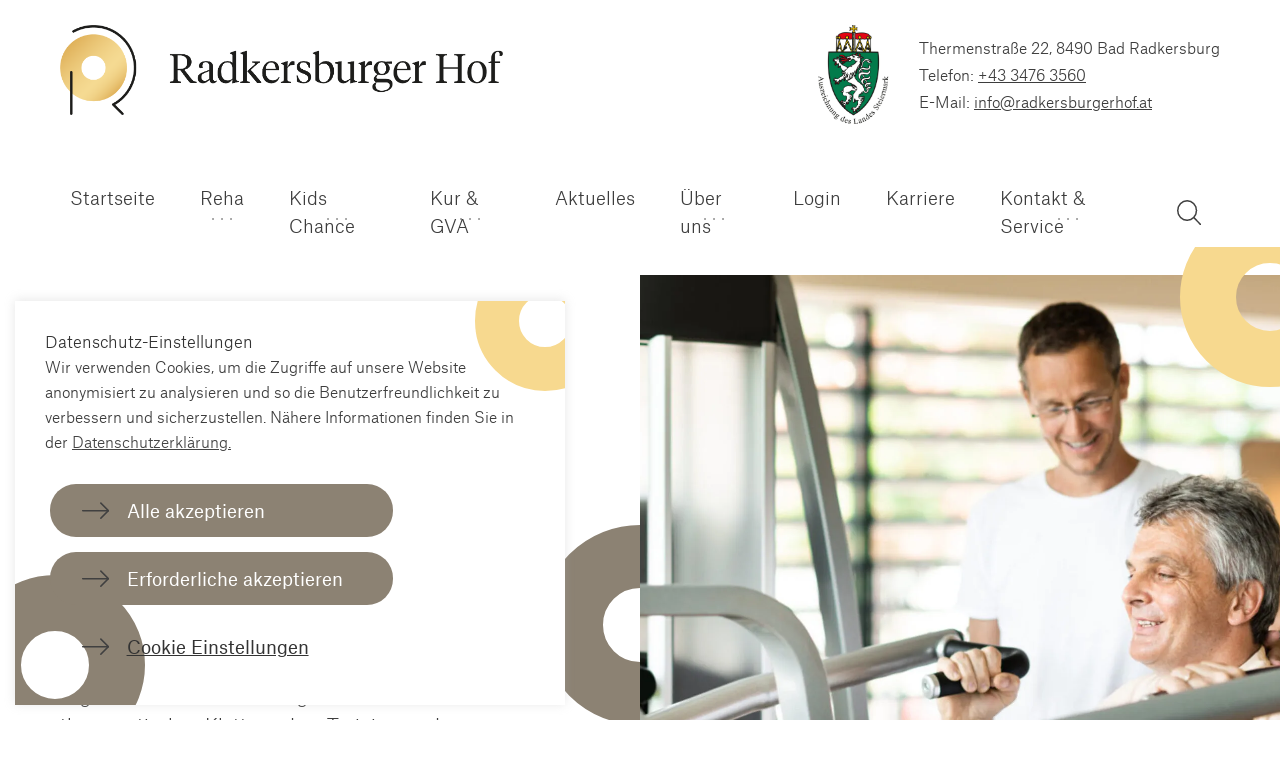

--- FILE ---
content_type: text/html; charset=UTF-8
request_url: https://radkersburgerhof.at/reha/diagnostik-therapien-pflege/medizinische-trainingstherapie/
body_size: 14776
content:
<!DOCTYPE html>
<html class="html wp-singular page-template-default page page-id-420 page-child parent-pageid-412 wp-theme-flynt" lang="de-AT">
<head>
<meta charset="utf-8">
<meta http-equiv="X-UA-Compatible" content="IE=edge">
<meta name="viewport" content="width=device-width, initial-scale=1">
<link rel="alternate" type="application/rss+xml" title="Radkersburger Hof Feed" href="https://radkersburgerhof.at/feed/">
<meta name='robots' content='index, follow, max-image-preview:large, max-snippet:-1, max-video-preview:-1' />
<!-- This site is optimized with the Yoast SEO plugin v18.5 - https://yoast.com/wordpress/plugins/seo/ -->
<title>Medizinische Trainingstherapie - Radkersburger Hof</title>
<link rel="canonical" href="https://radkersburgerhof.at/reha/diagnostik-therapien-pflege/medizinische-trainingstherapie/" />
<meta property="og:locale" content="de_DE" />
<meta property="og:type" content="article" />
<meta property="og:title" content="Medizinische Trainingstherapie - Radkersburger Hof" />
<meta property="og:url" content="https://radkersburgerhof.at/reha/diagnostik-therapien-pflege/medizinische-trainingstherapie/" />
<meta property="og:site_name" content="Radkersburger Hof" />
<meta property="article:modified_time" content="2024-11-19T15:13:06+00:00" />
<meta name="twitter:card" content="summary_large_image" />
<script type="application/ld+json" class="yoast-schema-graph">{"@context":"https://schema.org","@graph":[{"@type":"WebSite","@id":"https://radkersburgerhof.at/#website","url":"https://radkersburgerhof.at/","name":"Radkersburger Hof","description":"Herzlich willkommen im Radkersburger Hof!","potentialAction":[{"@type":"SearchAction","target":{"@type":"EntryPoint","urlTemplate":"https://radkersburgerhof.at/?s={search_term_string}"},"query-input":"required name=search_term_string"}],"inLanguage":"de-AT"},{"@type":"WebPage","@id":"https://radkersburgerhof.at/reha/diagnostik-therapien-pflege/medizinische-trainingstherapie/#webpage","url":"https://radkersburgerhof.at/reha/diagnostik-therapien-pflege/medizinische-trainingstherapie/","name":"Medizinische Trainingstherapie - Radkersburger Hof","isPartOf":{"@id":"https://radkersburgerhof.at/#website"},"datePublished":"2021-09-16T10:52:03+00:00","dateModified":"2024-11-19T15:13:06+00:00","breadcrumb":{"@id":"https://radkersburgerhof.at/reha/diagnostik-therapien-pflege/medizinische-trainingstherapie/#breadcrumb"},"inLanguage":"de-AT","potentialAction":[{"@type":"ReadAction","target":["https://radkersburgerhof.at/reha/diagnostik-therapien-pflege/medizinische-trainingstherapie/"]}]},{"@type":"BreadcrumbList","@id":"https://radkersburgerhof.at/reha/diagnostik-therapien-pflege/medizinische-trainingstherapie/#breadcrumb","itemListElement":[{"@type":"ListItem","position":1,"name":"Reha","item":"https://radkersburgerhof.at/reha/"},{"@type":"ListItem","position":2,"name":"Diagnostik, Therapie &#038; Pflege","item":"https://radkersburgerhof.at/reha/diagnostik-therapien-pflege/"},{"@type":"ListItem","position":3,"name":"Medizinische Trainingstherapie"}]}]}</script>
<!-- / Yoast SEO plugin. -->
<style id='wp-img-auto-sizes-contain-inline-css'>
img:is([sizes=auto i],[sizes^="auto," i]){contain-intrinsic-size:3000px 1500px}
/*# sourceURL=wp-img-auto-sizes-contain-inline-css */
</style>
<style id='classic-theme-styles-inline-css'>
/*! This file is auto-generated */
.wp-block-button__link{color:#fff;background-color:#32373c;border-radius:9999px;box-shadow:none;text-decoration:none;padding:calc(.667em + 2px) calc(1.333em + 2px);font-size:1.125em}.wp-block-file__button{background:#32373c;color:#fff;text-decoration:none}
/*# sourceURL=/wp-includes/css/classic-themes.min.css */
</style>
<link rel='stylesheet' id='cookie-law-info-css' href='https://radkersburgerhof.at/wp-content/plugins/cookie-law-info/public/css/cookie-law-info-public.css?ver=2.1.1' media='all' />
<link rel='stylesheet' id='cookie-law-info-gdpr-css' href='https://radkersburgerhof.at/wp-content/plugins/cookie-law-info/public/css/cookie-law-info-gdpr.css?ver=2.1.1' media='all' />
<link rel='stylesheet' id='wpa-css-css' href='https://radkersburgerhof.at/wp-content/plugins/honeypot/includes/css/wpa.css?ver=2.2.11' media='all' />
<link rel='stylesheet' id='Flynt/assets-css' href='https://radkersburgerhof.at/wp-content/themes/flynt/dist/assets/main-01a80def20.css' media='all' />
<link rel='stylesheet' id='addtoany-css' href='https://radkersburgerhof.at/wp-content/plugins/add-to-any/addtoany.min.css?ver=1.16' media='all' />
<script id="addtoany-core-js-before">
window.a2a_config=window.a2a_config||{};a2a_config.callbacks=[];a2a_config.overlays=[];a2a_config.templates={};a2a_localize = {
Share: "Share",
Save: "Save",
Subscribe: "Subscribe",
Email: "Email",
Bookmark: "Bookmark",
ShowAll: "Show all",
ShowLess: "Show less",
FindServices: "Find service(s)",
FindAnyServiceToAddTo: "Instantly find any service to add to",
PoweredBy: "Powered by",
ShareViaEmail: "Share via email",
SubscribeViaEmail: "Subscribe via email",
BookmarkInYourBrowser: "Bookmark in your browser",
BookmarkInstructions: "Press Ctrl+D or \u2318+D to bookmark this page",
AddToYourFavorites: "Add to your favorites",
SendFromWebOrProgram: "Send from any email address or email program",
EmailProgram: "Email program",
More: "More&#8230;",
ThanksForSharing: "Thanks for sharing!",
ThanksForFollowing: "Thanks for following!"
};
a2a_config.static_server="https://radkersburgerhof.at/wp-content/uploads/addtoany";
a2a_config.icon_color="transparent,#212121";
//# sourceURL=addtoany-core-js-before
</script>
<script async src="https://radkersburgerhof.at/wp-content/uploads/addtoany/page.js?ver=1769074635" id="addtoany-core-js"></script>
<script src="https://radkersburgerhof.at/wp-includes/js/jquery/jquery.min.js?ver=3.7.1" id="jquery-js"></script>
<script async src="https://radkersburgerhof.at/wp-content/plugins/add-to-any/addtoany.min.js?ver=1.1" id="addtoany-jquery-js"></script>
<script id="cookie-law-info-js-extra">
var Cli_Data = {"nn_cookie_ids":["","_ga_2XK9CJRCNH"],"cookielist":[],"non_necessary_cookies":{"erforderlich":["",""],"statistik":["_ga","_ga_2XK9CJRCNH"]},"ccpaEnabled":"","ccpaRegionBased":"","ccpaBarEnabled":"","strictlyEnabled":["necessary","obligatoire"],"ccpaType":"gdpr","js_blocking":"1","custom_integration":"","triggerDomRefresh":"","secure_cookies":""};
var cli_cookiebar_settings = {"animate_speed_hide":"500","animate_speed_show":"500","background":"#FFF","border":"#b1a6a6c2","border_on":"","button_1_button_colour":"#8c8273","button_1_button_hover":"#70685c","button_1_link_colour":"#fff","button_1_as_button":"1","button_1_new_win":"","button_2_button_colour":"#333","button_2_button_hover":"#292929","button_2_link_colour":"#444","button_2_as_button":"","button_2_hidebar":"","button_3_button_colour":"#dedfe0","button_3_button_hover":"#b2b2b3","button_3_link_colour":"#333333","button_3_as_button":"1","button_3_new_win":"","button_4_button_colour":"#dedfe0","button_4_button_hover":"#b2b2b3","button_4_link_colour":"#333333","button_4_as_button":"1","button_7_button_colour":"#8c8273","button_7_button_hover":"#70685c","button_7_link_colour":"#fff","button_7_as_button":"1","button_7_new_win":"","font_family":"inherit","header_fix":"","notify_animate_hide":"1","notify_animate_show":"","notify_div_id":"#cookie-law-info-bar","notify_position_horizontal":"right","notify_position_vertical":"bottom","scroll_close":"","scroll_close_reload":"","accept_close_reload":"","reject_close_reload":"","showagain_tab":"","showagain_background":"#fff","showagain_border":"#000","showagain_div_id":"#cookie-law-info-again","showagain_x_position":"100px","text":"#333333","show_once_yn":"","show_once":"10000","logging_on":"","as_popup":"","popup_overlay":"1","bar_heading_text":"Datenschutz-Einstellungen","cookie_bar_as":"widget","popup_showagain_position":"bottom-right","widget_position":"left"};
var log_object = {"ajax_url":"https://radkersburgerhof.at/wp-admin/admin-ajax.php"};
//# sourceURL=cookie-law-info-js-extra
</script>
<script src="https://radkersburgerhof.at/wp-content/plugins/cookie-law-info/public/js/cookie-law-info-public.js?ver=2.1.1" id="cookie-law-info-js"></script>
<script type="text/plain" data-cli-class="cli-blocker-script"  data-cli-script-type="maps" data-cli-block="true"  data-cli-element-position="head"> var googleMapsCookieEnabled = true; </script><link rel="icon" href="https://radkersburgerhof.at/wp-content/uploads/2022/02/Bildmarke-radkersburger-hof.svg" sizes="32x32" />
<link rel="icon" href="https://radkersburgerhof.at/wp-content/uploads/2022/02/Bildmarke-radkersburger-hof.svg" sizes="192x192" />
<link rel="apple-touch-icon" href="https://radkersburgerhof.at/wp-content/uploads/2022/02/Bildmarke-radkersburger-hof.svg" />
<meta name="msapplication-TileImage" content="https://radkersburgerhof.at/wp-content/uploads/2022/02/Bildmarke-radkersburger-hof.svg" />
<link rel="preload" href="https://radkersburgerhof.at/wp-content/plugins/cookie-law-info/public/css/cookie-law-info-public.css?ver=2.1.1" as="style"><link rel="preload" href="https://radkersburgerhof.at/wp-content/plugins/cookie-law-info/public/css/cookie-law-info-gdpr.css?ver=2.1.1" as="style"><link rel="preload" href="https://radkersburgerhof.at/wp-content/plugins/honeypot/includes/css/wpa.css?ver=2.2.11" as="style"><link rel="preload" href="https://radkersburgerhof.at/wp-content/themes/flynt/dist/assets/main-01a80def20.css" as="style"><link rel="preload" href="https://radkersburgerhof.at/wp-content/plugins/add-to-any/addtoany.min.css?ver=1.16" as="style"><link rel="preload" href="https://radkersburgerhof.at/wp-content/uploads/addtoany/page.js?ver=1769074635" as="script"><link rel="preload" href="https://radkersburgerhof.at/wp-includes/js/jquery/jquery.min.js?ver=3.7.1" as="script"><link rel="preload" href="https://radkersburgerhof.at/wp-content/plugins/add-to-any/addtoany.min.js?ver=1.1" as="script"><link rel="preload" href="https://radkersburgerhof.at/wp-content/plugins/cookie-law-info/public/js/cookie-law-info-public.js?ver=2.1.1" as="script"><style id="sccss">.Accordion__tab__headline .icon{
flex-shrink: 0;
}
.g-flex{
display: flex;
align-items: center;
}
.column--image .image-link:first-child{
display: block;
}
@media (min-width: 1024px) {
.column--image .image-link:first-child{
display: none;
}
}
</style>
<style id='global-styles-inline-css'>
:root{--wp--preset--aspect-ratio--square: 1;--wp--preset--aspect-ratio--4-3: 4/3;--wp--preset--aspect-ratio--3-4: 3/4;--wp--preset--aspect-ratio--3-2: 3/2;--wp--preset--aspect-ratio--2-3: 2/3;--wp--preset--aspect-ratio--16-9: 16/9;--wp--preset--aspect-ratio--9-16: 9/16;--wp--preset--color--black: #000000;--wp--preset--color--cyan-bluish-gray: #abb8c3;--wp--preset--color--white: #ffffff;--wp--preset--color--pale-pink: #f78da7;--wp--preset--color--vivid-red: #cf2e2e;--wp--preset--color--luminous-vivid-orange: #ff6900;--wp--preset--color--luminous-vivid-amber: #fcb900;--wp--preset--color--light-green-cyan: #7bdcb5;--wp--preset--color--vivid-green-cyan: #00d084;--wp--preset--color--pale-cyan-blue: #8ed1fc;--wp--preset--color--vivid-cyan-blue: #0693e3;--wp--preset--color--vivid-purple: #9b51e0;--wp--preset--gradient--vivid-cyan-blue-to-vivid-purple: linear-gradient(135deg,rgb(6,147,227) 0%,rgb(155,81,224) 100%);--wp--preset--gradient--light-green-cyan-to-vivid-green-cyan: linear-gradient(135deg,rgb(122,220,180) 0%,rgb(0,208,130) 100%);--wp--preset--gradient--luminous-vivid-amber-to-luminous-vivid-orange: linear-gradient(135deg,rgb(252,185,0) 0%,rgb(255,105,0) 100%);--wp--preset--gradient--luminous-vivid-orange-to-vivid-red: linear-gradient(135deg,rgb(255,105,0) 0%,rgb(207,46,46) 100%);--wp--preset--gradient--very-light-gray-to-cyan-bluish-gray: linear-gradient(135deg,rgb(238,238,238) 0%,rgb(169,184,195) 100%);--wp--preset--gradient--cool-to-warm-spectrum: linear-gradient(135deg,rgb(74,234,220) 0%,rgb(151,120,209) 20%,rgb(207,42,186) 40%,rgb(238,44,130) 60%,rgb(251,105,98) 80%,rgb(254,248,76) 100%);--wp--preset--gradient--blush-light-purple: linear-gradient(135deg,rgb(255,206,236) 0%,rgb(152,150,240) 100%);--wp--preset--gradient--blush-bordeaux: linear-gradient(135deg,rgb(254,205,165) 0%,rgb(254,45,45) 50%,rgb(107,0,62) 100%);--wp--preset--gradient--luminous-dusk: linear-gradient(135deg,rgb(255,203,112) 0%,rgb(199,81,192) 50%,rgb(65,88,208) 100%);--wp--preset--gradient--pale-ocean: linear-gradient(135deg,rgb(255,245,203) 0%,rgb(182,227,212) 50%,rgb(51,167,181) 100%);--wp--preset--gradient--electric-grass: linear-gradient(135deg,rgb(202,248,128) 0%,rgb(113,206,126) 100%);--wp--preset--gradient--midnight: linear-gradient(135deg,rgb(2,3,129) 0%,rgb(40,116,252) 100%);--wp--preset--font-size--small: 13px;--wp--preset--font-size--medium: 20px;--wp--preset--font-size--large: 36px;--wp--preset--font-size--x-large: 42px;--wp--preset--spacing--20: 0.44rem;--wp--preset--spacing--30: 0.67rem;--wp--preset--spacing--40: 1rem;--wp--preset--spacing--50: 1.5rem;--wp--preset--spacing--60: 2.25rem;--wp--preset--spacing--70: 3.38rem;--wp--preset--spacing--80: 5.06rem;--wp--preset--shadow--natural: 6px 6px 9px rgba(0, 0, 0, 0.2);--wp--preset--shadow--deep: 12px 12px 50px rgba(0, 0, 0, 0.4);--wp--preset--shadow--sharp: 6px 6px 0px rgba(0, 0, 0, 0.2);--wp--preset--shadow--outlined: 6px 6px 0px -3px rgb(255, 255, 255), 6px 6px rgb(0, 0, 0);--wp--preset--shadow--crisp: 6px 6px 0px rgb(0, 0, 0);}:where(.is-layout-flex){gap: 0.5em;}:where(.is-layout-grid){gap: 0.5em;}body .is-layout-flex{display: flex;}.is-layout-flex{flex-wrap: wrap;align-items: center;}.is-layout-flex > :is(*, div){margin: 0;}body .is-layout-grid{display: grid;}.is-layout-grid > :is(*, div){margin: 0;}:where(.wp-block-columns.is-layout-flex){gap: 2em;}:where(.wp-block-columns.is-layout-grid){gap: 2em;}:where(.wp-block-post-template.is-layout-flex){gap: 1.25em;}:where(.wp-block-post-template.is-layout-grid){gap: 1.25em;}.has-black-color{color: var(--wp--preset--color--black) !important;}.has-cyan-bluish-gray-color{color: var(--wp--preset--color--cyan-bluish-gray) !important;}.has-white-color{color: var(--wp--preset--color--white) !important;}.has-pale-pink-color{color: var(--wp--preset--color--pale-pink) !important;}.has-vivid-red-color{color: var(--wp--preset--color--vivid-red) !important;}.has-luminous-vivid-orange-color{color: var(--wp--preset--color--luminous-vivid-orange) !important;}.has-luminous-vivid-amber-color{color: var(--wp--preset--color--luminous-vivid-amber) !important;}.has-light-green-cyan-color{color: var(--wp--preset--color--light-green-cyan) !important;}.has-vivid-green-cyan-color{color: var(--wp--preset--color--vivid-green-cyan) !important;}.has-pale-cyan-blue-color{color: var(--wp--preset--color--pale-cyan-blue) !important;}.has-vivid-cyan-blue-color{color: var(--wp--preset--color--vivid-cyan-blue) !important;}.has-vivid-purple-color{color: var(--wp--preset--color--vivid-purple) !important;}.has-black-background-color{background-color: var(--wp--preset--color--black) !important;}.has-cyan-bluish-gray-background-color{background-color: var(--wp--preset--color--cyan-bluish-gray) !important;}.has-white-background-color{background-color: var(--wp--preset--color--white) !important;}.has-pale-pink-background-color{background-color: var(--wp--preset--color--pale-pink) !important;}.has-vivid-red-background-color{background-color: var(--wp--preset--color--vivid-red) !important;}.has-luminous-vivid-orange-background-color{background-color: var(--wp--preset--color--luminous-vivid-orange) !important;}.has-luminous-vivid-amber-background-color{background-color: var(--wp--preset--color--luminous-vivid-amber) !important;}.has-light-green-cyan-background-color{background-color: var(--wp--preset--color--light-green-cyan) !important;}.has-vivid-green-cyan-background-color{background-color: var(--wp--preset--color--vivid-green-cyan) !important;}.has-pale-cyan-blue-background-color{background-color: var(--wp--preset--color--pale-cyan-blue) !important;}.has-vivid-cyan-blue-background-color{background-color: var(--wp--preset--color--vivid-cyan-blue) !important;}.has-vivid-purple-background-color{background-color: var(--wp--preset--color--vivid-purple) !important;}.has-black-border-color{border-color: var(--wp--preset--color--black) !important;}.has-cyan-bluish-gray-border-color{border-color: var(--wp--preset--color--cyan-bluish-gray) !important;}.has-white-border-color{border-color: var(--wp--preset--color--white) !important;}.has-pale-pink-border-color{border-color: var(--wp--preset--color--pale-pink) !important;}.has-vivid-red-border-color{border-color: var(--wp--preset--color--vivid-red) !important;}.has-luminous-vivid-orange-border-color{border-color: var(--wp--preset--color--luminous-vivid-orange) !important;}.has-luminous-vivid-amber-border-color{border-color: var(--wp--preset--color--luminous-vivid-amber) !important;}.has-light-green-cyan-border-color{border-color: var(--wp--preset--color--light-green-cyan) !important;}.has-vivid-green-cyan-border-color{border-color: var(--wp--preset--color--vivid-green-cyan) !important;}.has-pale-cyan-blue-border-color{border-color: var(--wp--preset--color--pale-cyan-blue) !important;}.has-vivid-cyan-blue-border-color{border-color: var(--wp--preset--color--vivid-cyan-blue) !important;}.has-vivid-purple-border-color{border-color: var(--wp--preset--color--vivid-purple) !important;}.has-vivid-cyan-blue-to-vivid-purple-gradient-background{background: var(--wp--preset--gradient--vivid-cyan-blue-to-vivid-purple) !important;}.has-light-green-cyan-to-vivid-green-cyan-gradient-background{background: var(--wp--preset--gradient--light-green-cyan-to-vivid-green-cyan) !important;}.has-luminous-vivid-amber-to-luminous-vivid-orange-gradient-background{background: var(--wp--preset--gradient--luminous-vivid-amber-to-luminous-vivid-orange) !important;}.has-luminous-vivid-orange-to-vivid-red-gradient-background{background: var(--wp--preset--gradient--luminous-vivid-orange-to-vivid-red) !important;}.has-very-light-gray-to-cyan-bluish-gray-gradient-background{background: var(--wp--preset--gradient--very-light-gray-to-cyan-bluish-gray) !important;}.has-cool-to-warm-spectrum-gradient-background{background: var(--wp--preset--gradient--cool-to-warm-spectrum) !important;}.has-blush-light-purple-gradient-background{background: var(--wp--preset--gradient--blush-light-purple) !important;}.has-blush-bordeaux-gradient-background{background: var(--wp--preset--gradient--blush-bordeaux) !important;}.has-luminous-dusk-gradient-background{background: var(--wp--preset--gradient--luminous-dusk) !important;}.has-pale-ocean-gradient-background{background: var(--wp--preset--gradient--pale-ocean) !important;}.has-electric-grass-gradient-background{background: var(--wp--preset--gradient--electric-grass) !important;}.has-midnight-gradient-background{background: var(--wp--preset--gradient--midnight) !important;}.has-small-font-size{font-size: var(--wp--preset--font-size--small) !important;}.has-medium-font-size{font-size: var(--wp--preset--font-size--medium) !important;}.has-large-font-size{font-size: var(--wp--preset--font-size--large) !important;}.has-x-large-font-size{font-size: var(--wp--preset--font-size--x-large) !important;}
/*# sourceURL=global-styles-inline-css */
</style>
<link rel='stylesheet' id='cookie-law-info-table-css' href='https://radkersburgerhof.at/wp-content/plugins/cookie-law-info/public/css/cookie-law-info-table.css?ver=2.1.1' media='all' />
</head>
<body>
<button class="skipLink" onclick="document.getElementById('Navigation__nav-start').focus();" title="Zur Navigation springen">
Zur Navigation
</button>
<button onclick="document.getElementById('Navigation__mainSearch').focus();" class="skipLink" title="Zur Suche springen">
Zur Suche
</button>
<a href="#mainContent" class="skipLink" title="Zum Hauptinhalt springen">
Zum Hauptinhalt
</a>
<a href="#mainFooter" class="skipLink" title="Zur Füßzeile springen">
Zur Füßzeile
</a>
<button onclick="document.querySelector('#cookie-law-info-bar a').focus();" class="skipLink" title="Zur Cookie Notice springen">
Zum Consent-Banner
</button>
<div class="pageWrapper">
<header class="mainHeader">
<nav is="flynt-navigation-main" class="Navigation flyntComponent" aria-label="Navigation">
<div class="Navigation__wrapper">
<div class="Navigation__upper centerMaxWidthContainer">
<a class="Navigation__logo" href="https://radkersburgerhof.at" title="Radkersburger Hof">
<img class="Navigation__logo-image" src="https://radkersburgerhof.at/wp-content/uploads/2022/05/MicrosoftTeams-image-9.png" alt="Radkersburger Hof">
</a>
<div class="Navigation__wysiwyg">
<div class="g-flex">
<img class="image lazyload-img" style="max-height: 100%;max-width: 80px;object-fit: contain;margin-right: 25px" src="https://radkersburgerhof.at/wp-content/uploads/resized/2022/10/Landeswappen_Steiermark_RGB5B15D-0x600-c-default.jpg" alt="" data-srcset=" https://radkersburgerhof.at/wp-content/uploads/resized/2022/10/Landeswappen_Steiermark_RGB5B15D-0x400-c-default.jpg 325w, https://radkersburgerhof.at/wp-content/uploads/resized/2022/10/Landeswappen_Steiermark_RGB5B15D-0x600-c-default.jpg 487w, https://radkersburgerhof.at/wp-content/uploads/resized/2022/10/Landeswappen_Steiermark_RGB5B15D-0x800-c-default.jpg 649w, https://radkersburgerhof.at/wp-content/uploads/resized/2022/10/Landeswappen_Steiermark_RGB5B15D-0x1000-c-default.jpg 812w, https://radkersburgerhof.at/wp-content/uploads/resized/2022/10/Landeswappen_Steiermark_RGB5B15D-0x1200-c-default.jpg 974w" data-aspectratio="0.81166666666667" data-sizes="auto" /></p>
<p>
Thermenstraße 22, 8490 Bad Radkersburg<br />
Telefon: <a href="tel:+43 3476 3560">+43 3476 3560</a><br />
E-Mail: <a href="mailto:info@radkersburgerhof.at">info@radkersburgerhof.at</a>
</p>
</div>
</div>
</div>
<div class="Navigation__lower">
<div class="Navigation__mobil-bar centerMaxWidthContainer">
<a href="/"><img class="Navigation__mobil-bar-image" src="https://radkersburgerhof.at/wp-content/uploads/2022/05/MicrosoftTeams-image-9.png" alt="Radkersburger Hof"></a>
<a class="careweb" href="https://radkersburgerhof.careweb.at/login"><svg xmlns="http://www.w3.org/2000/svg" class="icon icon-tabler icon-tabler-login" width="32" height="32" viewBox="0 0 24 24" stroke-width="1" stroke="#222222" fill="none" stroke-linecap="round" stroke-linejoin="round">
<path stroke="none" d="M0 0h24v24H0z" fill="none"/>
<path d="M14 8v-2a2 2 0 0 0 -2 -2h-7a2 2 0 0 0 -2 2v12a2 2 0 0 0 2 2h7a2 2 0 0 0 2 -2v-2" />
<path d="M20 12h-13l3 -3m0 6l-3 -3" />
</svg></a>
<div class="Navigation__mobil-bar-burger">
<span></span>
<span></span>
<span></span>
</div>
</div>
<div class="Navigation__nav">
<div class="Navigation__nav-wrapper centerMaxWidthContainer">
<div class="Navigation__searchBar centerMaxWidthContainer">
<input aria-label="Suchfeld" placeholder="Suchen ...">
<button aria-label="Suche Öffnen" class="Navigation__search-button-search"></button>
</div>
<ul class="Navigation__menu">
<li class="Navigation__menu-item ">
<div class="Navigation__menu-item-wrapper">
<a id="Navigation__nav-start" class="Navigation__menu-link  Navigation__menu-link--first" href="https://radkersburgerhof.at/" >
Startseite
</a>  
<div class="Navigation__logoBarMobil">
<span class="cycle--blue"></span><span class="cycle--purple"></span><span class="cycle--yellow"></span>
</div>
</div>
</li>
<li class="Navigation__menu-item ">
<div class="Navigation__menu-item-wrapper">
<a  class="Navigation__menu-link Navigation__menu-link--layerOne  " href="https://radkersburgerhof.at/reha/" >
Reha
</a>  
<button class="Navigation__menu-link-button">❯</button>
</div>
<div class="Navigation__mega">
<ul class="Navigation__mega__wrapper centerMaxWidthContainer columns--3">
<li>
<strong><a  href="https://radkersburgerhof.at/reha/schwerpunkte/" title="Schwerpunkte">Schwerpunkte</a></strong>
<ul>
<li><a  href="https://radkersburgerhof.at/reha/schwerpunkte/neurologische-rehabilitation/" title="Neurologie">Neurologie</a></li>
<li><a  href="https://radkersburgerhof.at/reha/schwerpunkte/orthopaedie/" title="Orthopädie">Orthopädie</a></li>
</ul>
</li>
<li>
<strong><a  href="https://radkersburgerhof.at/reha/diagnostik-therapien-pflege/" title="Diagnostik, Therapie &#038; Pflege">Diagnostik, Therapie &#038; Pflege</a></strong>
<ul>
<li><a  href="https://radkersburgerhof.at/reha/diagnostik-therapien-pflege/diaetologie/" title="Diätologie">Diätologie</a></li>
<li><a  href="https://radkersburgerhof.at/reha/diagnostik-therapien-pflege/ergotherapie/" title="Ergotherapie">Ergotherapie</a></li>
<li><a  href="https://radkersburgerhof.at/reha/diagnostik-therapien-pflege/labordiagnostik/" title="Labordiagnostik">Labordiagnostik</a></li>
<li><a  href="https://radkersburgerhof.at/reha/diagnostik-therapien-pflege/logopaedie/" title="Logopädie">Logopädie</a></li>
<li><a class="item3-active" href="https://radkersburgerhof.at/reha/diagnostik-therapien-pflege/medizinische-trainingstherapie/" title="Medizinische Trainingstherapie">Medizinische Trainingstherapie</a></li>
<li><a  href="https://radkersburgerhof.at/reha/diagnostik-therapien-pflege/orthoptik/" title="Orthoptik">Orthoptik</a></li>
<li><a  href="https://radkersburgerhof.at/reha/diagnostik-therapien-pflege/pflege/" title="Pflege">Pflege</a></li>
<li><a  href="https://radkersburgerhof.at/reha/diagnostik-therapien-pflege/physikalische-therapie/" title="Physikalische Therapie">Physikalische Therapie</a></li>
<li><a  href="https://radkersburgerhof.at/reha/diagnostik-therapien-pflege/physiotherapie/" title="Physiotherapie">Physiotherapie</a></li>
<li><a  href="https://radkersburgerhof.at/reha/diagnostik-therapien-pflege/psychologie/" title="Psychologie">Psychologie</a></li>
<li><a  href="https://radkersburgerhof.at/reha/diagnostik-therapien-pflege/smart-home/" title="Smart Home">Smart Home</a></li>
<li><a  href="https://radkersburgerhof.at/reha/diagnostik-therapien-pflege/sozialmanagement/" title="Sozialmanagement">Sozialmanagement</a></li>
</ul>
</li>
<li>
<strong><a  href="https://radkersburgerhof.at/reha/ambulantes-therapieangebot/" title="Ambulante Therapie">Ambulante Therapie</a></strong>
<ul>
<li><a  href="https://radkersburgerhof.at/reha/ambulantes-therapieangebot/ambulante-therapie-im-haus/" title="Ambulante Therapie im Haus">Ambulante Therapie im Haus</a></li>
</ul>
</li>
<li>
<strong><a  href="https://radkersburgerhof.at/kur-gva/begleitpersonen/" title="Begleitpersonen">Begleitpersonen</a></strong>
<ul>
</ul>
</li>
<li>
<strong><a  href="https://radkersburgerhof.at/reha/mein-weg-zur-reha/" title="Mein Weg zur Reha">Mein Weg zur Reha</a></strong>
<ul>
</ul>
</li>
</ul>
</div>
</li>
<li class="Navigation__menu-item ">
<div class="Navigation__menu-item-wrapper">
<a  class="Navigation__menu-link Navigation__menu-link--layerOne  " href="https://radkersburgerhof.at/kids-chance/" >
Kids Chance
</a>  
<button class="Navigation__menu-link-button">❯</button>
</div>
<div class="Navigation__mega">
<ul class="Navigation__mega__wrapper centerMaxWidthContainer columns--3">
<li>
<strong><a  href="https://radkersburgerhof.at/kids-chance/unser-weg-in-die-kids-chance/" title="Unser Weg in die Kids Chance">Unser Weg in die Kids Chance</a></strong>
<ul>
</ul>
</li>
<li>
<strong><a  href="https://radkersburgerhof.at/kids-chance/indikationen/" title="Indikationen">Indikationen</a></strong>
<ul>
<li><a  href="https://radkersburgerhof.at/kids-chance/indikationen/elternzeit/" title="Elternzeit">Elternzeit</a></li>
</ul>
</li>
<li>
<strong><a  href="https://radkersburgerhof.at/kids-chance/therapiekonzept/" title="Therapiekonzept">Therapiekonzept</a></strong>
<ul>
<li><a  href="https://radkersburgerhof.at/kids-chance/therapiekonzept/erfolgsgeschichten-der-radkersburger-koeniginnen-koenige/" title="Erfolgsgeschichten">Erfolgsgeschichten</a></li>
</ul>
</li>
</ul>
</div>
</li>
<li class="Navigation__menu-item ">
<div class="Navigation__menu-item-wrapper">
<a  class="Navigation__menu-link Navigation__menu-link--layerOne  " href="https://radkersburgerhof.at/kur-gva/" >
Kur &#038; GVA
</a>  
<button class="Navigation__menu-link-button">❯</button>
</div>
<div class="Navigation__mega">
<ul class="Navigation__mega__wrapper centerMaxWidthContainer columns--3">
<li>
<strong><a  href="https://radkersburgerhof.at/kur-gva/kur/" title="Kur">Kur</a></strong>
<ul>
</ul>
</li>
<li>
<strong><a  href="https://radkersburgerhof.at/kur-gva/gesundheitsvorsorge-aktiv/" title="Gesundheitsvorsorge aktiv (GVA)">Gesundheitsvorsorge aktiv (GVA)</a></strong>
<ul>
</ul>
</li>
<li>
<strong><a  href="https://radkersburgerhof.at/kur-gva/mein-weg-zur-kur-gva/" title="Mein Weg zur Kur/GVA">Mein Weg zur Kur/GVA</a></strong>
<ul>
</ul>
</li>
<li>
<strong><a  href="https://radkersburgerhof.at/kur-gva/begleitpersonen/" title="Begleitpersonen">Begleitpersonen</a></strong>
<ul>
</ul>
</li>
<li>
<strong><a  href="https://radkersburgerhof.at/kur-gva/winterzauber/" title="Privatangebot Winterzauber">Privatangebot Winterzauber</a></strong>
<ul>
</ul>
</li>
</ul>
</div>
</li>
<li class="Navigation__menu-item ">
<div class="Navigation__menu-item-wrapper">
<a  class="Navigation__menu-link  " href="https://radkersburgerhof.at/aktuelles/" >
Aktuelles
</a>  
</div>
</li>
<li class="Navigation__menu-item ">
<div class="Navigation__menu-item-wrapper">
<a  class="Navigation__menu-link Navigation__menu-link--layerOne  " href="https://radkersburgerhof.at/ueber-uns/" >
Über uns
</a>  
<button class="Navigation__menu-link-button">❯</button>
</div>
<div class="Navigation__mega">
<ul class="Navigation__mega__wrapper centerMaxWidthContainer columns--3">
<li>
<strong><a  href="https://radkersburgerhof.at/ueber-uns/team/" title="Team">Team</a></strong>
<ul>
<li><a  href="https://radkersburgerhof.at/ueber-uns/team/ein-unternehmen-mit-geschichte/" title="Ein Unternehmen mit Geschichte">Ein Unternehmen mit Geschichte</a></li>
<li><a  href="https://radkersburgerhof.at/ueber-uns/team/energieeffizienzprojekte/" title="Energieeffizienzprojekte">Energieeffizienzprojekte</a></li>
</ul>
</li>
<li>
<strong><a  href="https://radkersburgerhof.at/ueber-uns/unser-haus/" title="Unsere Häuser">Unsere Häuser</a></strong>
<ul>
<li><a  href="https://radkersburgerhof.at/ueber-uns/unser-haus/zimmer-therapiebereiche/" title="Zimmer &#038; Therapiebereiche">Zimmer &#038; Therapiebereiche</a></li>
<li><a  href="https://radkersburgerhof.at/ueber-uns/unser-haus/reha-klinik-haus-joseph/" title="Reha Klinik / Haus Joseph">Reha Klinik / Haus Joseph</a></li>
<li><a  href="https://radkersburgerhof.at/ueber-uns/unser-haus/gesundheits-hotel/" title="Gesundheits Hotel">Gesundheits Hotel</a></li>
<li><a  href="https://radkersburgerhof.at/ueber-uns/unser-haus/restaurants/" title="Restaurants">Restaurants</a></li>
</ul>
</li>
<li>
<strong><a  href="https://radkersburgerhof.at/ueber-uns/freizeit-im-haus/" title="Freizeit">Freizeit</a></strong>
<ul>
<li><a  href="https://radkersburgerhof.at/ueber-uns/freizeit-im-haus/veranstaltungen/" title="Veranstaltungen">Veranstaltungen</a></li>
<li><a  href="https://radkersburgerhof.at/ueber-uns/freizeit-im-haus/kurkonditorei/" title="Kurkonditorei">Kurkonditorei</a></li>
<li><a  href="https://radkersburgerhof.at/ueber-uns/freizeit-im-haus/alpha-cooling-professional/" title="Alpha Cooling® Professional">Alpha Cooling® Professional</a></li>
</ul>
</li>
<li>
<strong><a  href="https://radkersburgerhof.at/ueber-uns/auszeichnungen-zertifizierungen/" title="Qualität &#038; Zertifizierungen">Qualität &#038; Zertifizierungen</a></strong>
<ul>
</ul>
</li>
</ul>
</div>
</li>
<li class="Navigation__menu-item ">
<div class="Navigation__menu-item-wrapper">
<a  class="Navigation__menu-link  " href="https://radkersburgerhof.careweb.at" target="_blank" rel="noopener noreferrer">
Login
</a>  
</div>
</li>
<li class="Navigation__menu-item ">
<div class="Navigation__menu-item-wrapper">
<a  class="Navigation__menu-link  " href="http://radkersburgerhof.career.softgarden.de" >
Karriere
</a>  
</div>
</li>
<li class="Navigation__menu-item ">
<div class="Navigation__menu-item-wrapper">
<a  class="Navigation__menu-link Navigation__menu-link--layerOne  " href="https://radkersburgerhof.at/kontakt-service/" >
Kontakt &#038; Service
</a>  
<button class="Navigation__menu-link-button">❯</button>
</div>
<div class="Navigation__mega">
<ul class="Navigation__mega__wrapper centerMaxWidthContainer columns--3">
<li>
<strong><a  href="https://radkersburgerhof.at/kontakt-service/kontakt/" title="Kontakt">Kontakt</a></strong>
<ul>
<li><a  href="https://radkersburgerhof.at/kontakt-service/kontakt/anreise/" title="Anreise">Anreise</a></li>
<li><a  href="https://radkersburgerhof.at/kontakt-service/kontakt/impressum/" title="Impressum">Impressum</a></li>
<li><a  href="https://radkersburgerhof.at/kontakt-service/kontakt/datenschutzerklaerung/" title="Datenschutzerklärung">Datenschutzerklärung</a></li>
</ul>
</li>
<li>
<strong><a  href="https://radkersburgerhof.at/kontakt-service/service/" title="Service">Service</a></strong>
<ul>
<li><a  href="https://radkersburgerhof.at/kontakt-service/service/antraege-downloads/" title="Anträge &#038; Downloads">Anträge &#038; Downloads</a></li>
<li><a  href="https://radkersburgerhof.at/kontakt-service/service/besucher/" title="Besucher">Besucher</a></li>
<li><a  href="https://radkersburgerhof.at/kontakt-service/service/presse/" title="Presse">Presse</a></li>
<li><a  href="https://radkersburgerhof.at/kontakt-service/service/newsletteranmeldung/" title="Newsletteranmeldung">Newsletteranmeldung</a></li>
</ul>
</li>
<li>
<strong><a  href="https://radkersburgerhof.at/kontakt-service/hygieneinformationen/" title="Hygieneinformationen">Hygieneinformationen</a></strong>
<ul>
</ul>
</li>
</ul>
</div>
</li>
</ul> 
<div class="Navigation__search"><button id="Navigation__mainSearch" aria-label="Suche" class="Navigation__search-button"></button></div>
</div>
</div>
</div>
</nav>
<div class="Navigation__spacer"></div>
</header>
<main id="mainContent" class="mainContent" aria-label="Inhalt">
<div class=" ">
<div class="flyntComponent inview inview--first" is="flynt-hero-image-text">
<div class="flexWrapper color--">
<picture class="picture ">
<div data-rellax-speed="1.5" data-parallax class="rellax cycleBig cycleBig-1 cycleBig--"></div>
<div data-rellax-speed="1" data-parallax class="rellax cycleBig cycleBig-2 cycleBig--"></div>
<source srcset="
https://radkersburgerhof.at/wp-content/uploads/resized/2021/09/RaHof_Foto_MarionLuttenberger_2018-MTT-Bojan-Bernd-1000x750-2000x0-c-default.jpg 2000w,
https://radkersburgerhof.at/wp-content/uploads/resized/2021/09/RaHof_Foto_MarionLuttenberger_2018-MTT-Bojan-Bernd-1000x750-1750x0-c-default.jpg 1750w,
https://radkersburgerhof.at/wp-content/uploads/resized/2021/09/RaHof_Foto_MarionLuttenberger_2018-MTT-Bojan-Bernd-1000x750-1550x0-c-default.jpg 1550w,
https://radkersburgerhof.at/wp-content/uploads/resized/2021/09/RaHof_Foto_MarionLuttenberger_2018-MTT-Bojan-Bernd-1000x750-1250x0-c-default.jpg 1250w,
https://radkersburgerhof.at/wp-content/uploads/resized/2021/09/RaHof_Foto_MarionLuttenberger_2018-MTT-Bojan-Bernd-1000x750-1000x0-c-default.jpg 1000w,
https://radkersburgerhof.at/wp-content/uploads/resized/2021/09/RaHof_Foto_MarionLuttenberger_2018-MTT-Bojan-Bernd-1000x750-792x0-c-default.jpg 792w,
https://radkersburgerhof.at/wp-content/uploads/resized/2021/09/RaHof_Foto_MarionLuttenberger_2018-MTT-Bojan-Bernd-1000x750-600x0-c-default.jpg 600w,
https://radkersburgerhof.at/wp-content/uploads/resized/2021/09/RaHof_Foto_MarionLuttenberger_2018-MTT-Bojan-Bernd-1000x750-420x0-c-default.jpg 420w,
https://radkersburgerhof.at/wp-content/uploads/resized/2021/09/RaHof_Foto_MarionLuttenberger_2018-MTT-Bojan-Bernd-1000x750-375x0-c-default.jpg 375w,"
type="image/webp">
<source srcset="
https://radkersburgerhof.at/wp-content/uploads/resized/2021/09/RaHof_Foto_MarionLuttenberger_2018-MTT-Bojan-Bernd-1000x750-2000x0-c-default.jpg 2000w,
https://radkersburgerhof.at/wp-content/uploads/resized/2021/09/RaHof_Foto_MarionLuttenberger_2018-MTT-Bojan-Bernd-1000x750-1750x0-c-default.jpg 1750w,
https://radkersburgerhof.at/wp-content/uploads/resized/2021/09/RaHof_Foto_MarionLuttenberger_2018-MTT-Bojan-Bernd-1000x750-1550x0-c-default.jpg 1550w,
https://radkersburgerhof.at/wp-content/uploads/resized/2021/09/RaHof_Foto_MarionLuttenberger_2018-MTT-Bojan-Bernd-1000x750-1250x0-c-default.jpg 1250w,
https://radkersburgerhof.at/wp-content/uploads/resized/2021/09/RaHof_Foto_MarionLuttenberger_2018-MTT-Bojan-Bernd-1000x750-1000x0-c-default.jpg 1000w,
https://radkersburgerhof.at/wp-content/uploads/resized/2021/09/RaHof_Foto_MarionLuttenberger_2018-MTT-Bojan-Bernd-1000x750-792x0-c-default.jpg 792w,
https://radkersburgerhof.at/wp-content/uploads/resized/2021/09/RaHof_Foto_MarionLuttenberger_2018-MTT-Bojan-Bernd-1000x750-600x0-c-default.jpg 600w,
https://radkersburgerhof.at/wp-content/uploads/resized/2021/09/RaHof_Foto_MarionLuttenberger_2018-MTT-Bojan-Bernd-1000x750-420x0-c-default.jpg 420w,
https://radkersburgerhof.at/wp-content/uploads/resized/2021/09/RaHof_Foto_MarionLuttenberger_2018-MTT-Bojan-Bernd-1000x750-375x0-c-default.jpg 375w,"
type="image/jpeg">
<img height="100%" data-sizes="auto" src="https://radkersburgerhof.at/wp-content/uploads/resized/2021/09/RaHof_Foto_MarionLuttenberger_2018-MTT-Bojan-Bernd-1000x750-375x0-c-default.jpg" alt="Trainingstherapie mit Geräten">
</picture>
<div class="content centerMaxWidthContainer">
<div class="content-inner animation--fade-text">
<h1><mark>Medizinische Trainingstherapie</mark></h1>
<div class="wysiwyg">
<p><span class="TextRun SCXW163865807 BCX0" lang="DE-AT" xml:lang="DE-AT" data-contrast="auto"><span class="NormalTextRun SCXW163865807 BCX0">In der medizinischen Trainingstherapie erhalten die Patientinnen und Patienten ein auf ihren individuellen Bedarf abgestimmtes Trainingsprogramm für den Muskel- und Konditionsaufbau. Das reicht </span><span class="NormalTextRun SCXW163865807 BCX0">vom medizinischen Aufbautraining (Sequenztraining) über das allgemeine Ausdauertraining bis hin zum therapeutischen Klettern, dem Training an der Kletterwand.</span></span><span class="EOP SCXW163865807 BCX0" data-ccp-props="{&quot;335559738&quot;:120}"> </span></p>
</div>
</div>
</div>
</div>
<div class="spacer color-- "></div>
</div>
<div class="flyntComponent" is="flynt-block-collapse"></div>
<div class="flyntComponent componentSpacing color color--" is="flynt-split-content-section">
<div class="centerMaxWidthContainer">
<div class="wysiwyg-heading">
</div>
</div>
<div class="container centerMaxWidthContainer inview inview--first ">
<div class="grid grid--split66">
<div class="newsMain global-sidebar">
<div class="flyntComponent wysiwyg inview inview--first componentSpacing color-- no-spacing" is="flynt-wysiwyg">
<div class="container centerMaxWidthContainer">
<div class="animation--fade-text content content-- ">
<h3>Rein in unser wegweisendes Gangcenter</h3>
<p><span class="TextRun SCXW187012647 BCX0" lang="DE-AT" xml:lang="DE-AT" data-contrast="auto"><span class="NormalTextRun SCXW187012647 BCX0">Die Rehabilitation der Gehfähigkeit ist eine der entscheidenden Aufgaben der neurologischen, neuropädiatrischen und orthopädischen Rehabilitation. </span><span class="NormalTextRun SCXW187012647 BCX0">Dafür steht in der Klinik Maria Theresia ein wegweisendes,</span><span class="NormalTextRun SCXW187012647 BCX0"> modern ausgestattetes Gangcenter</span><span class="NormalTextRun SCXW187012647 BCX0"> zur Verfügung. Hier wird</span><span class="NormalTextRun SCXW187012647 BCX0"> mit Laufbändern, einer Laufband-Kombination (Therapie mit partieller Gewichtsentlastung) und dem Gangtrainer </span><span class="NormalTextRun SCXW187012647 BCX0">gearbeitet</span><span class="NormalTextRun SCXW187012647 BCX0">. Bei aufgabenspezifischen repetitiven Behandlungen, wie </span><span class="NormalTextRun SCXW187012647 BCX0">beispielsweise auf</span><span class="NormalTextRun SCXW187012647 BCX0"> dem Laufband, lassen sich oft enorme Verbesserungen der Gehfähigkeit erzielen.</span></span><span class="EOP SCXW187012647 BCX0" data-ccp-props="{&quot;335559738&quot;:120}"> </span></p>
</div>
</div>
</div>
</div>
<div class="newsSidebarContainer global-sidebar">
<div class="flyntComponent componentSpacing" is="flynt-block-image">
<div class="container centerMaxWidthContainer">
<picture>
<source srcset="
https://radkersburgerhof.at/wp-content/uploads/resized/2021/09/RaHof_Foto_MarionLuttenberger_2014-Fuss-Schnur-1920x1080-1550x0-c-default.webp 1550w,
https://radkersburgerhof.at/wp-content/uploads/resized/2021/09/RaHof_Foto_MarionLuttenberger_2014-Fuss-Schnur-1920x1080-1250x0-c-default.webp 1250w,
https://radkersburgerhof.at/wp-content/uploads/resized/2021/09/RaHof_Foto_MarionLuttenberger_2014-Fuss-Schnur-1920x1080-1000x0-c-default.webp 1000w,
https://radkersburgerhof.at/wp-content/uploads/resized/2021/09/RaHof_Foto_MarionLuttenberger_2014-Fuss-Schnur-1920x1080-792x0-c-default.webp 792w,
https://radkersburgerhof.at/wp-content/uploads/resized/2021/09/RaHof_Foto_MarionLuttenberger_2014-Fuss-Schnur-1920x1080-600x0-c-default.webp 600w,
https://radkersburgerhof.at/wp-content/uploads/resized/2021/09/RaHof_Foto_MarionLuttenberger_2014-Fuss-Schnur-1920x1080-420x0-c-default.webp 420w,
https://radkersburgerhof.at/wp-content/uploads/resized/2021/09/RaHof_Foto_MarionLuttenberger_2014-Fuss-Schnur-1920x1080-375x0-c-default.webp 375w,"
type="image/webp">
<source srcset="
https://radkersburgerhof.at/wp-content/uploads/resized/2021/09/RaHof_Foto_MarionLuttenberger_2014-Fuss-Schnur-1920x1080-1550x0-c-default.jpg 1550w,
https://radkersburgerhof.at/wp-content/uploads/resized/2021/09/RaHof_Foto_MarionLuttenberger_2014-Fuss-Schnur-1920x1080-1250x0-c-default.jpg 1250w,
https://radkersburgerhof.at/wp-content/uploads/resized/2021/09/RaHof_Foto_MarionLuttenberger_2014-Fuss-Schnur-1920x1080-1000x0-c-default.jpg 1000w,
https://radkersburgerhof.at/wp-content/uploads/resized/2021/09/RaHof_Foto_MarionLuttenberger_2014-Fuss-Schnur-1920x1080-792x0-c-default.jpg 792w,
https://radkersburgerhof.at/wp-content/uploads/resized/2021/09/RaHof_Foto_MarionLuttenberger_2014-Fuss-Schnur-1920x1080-600x0-c-default.jpg 600w,
https://radkersburgerhof.at/wp-content/uploads/resized/2021/09/RaHof_Foto_MarionLuttenberger_2014-Fuss-Schnur-1920x1080-420x0-c-default.jpg 420w,
https://radkersburgerhof.at/wp-content/uploads/resized/2021/09/RaHof_Foto_MarionLuttenberger_2014-Fuss-Schnur-1920x1080-375x0-c-default.jpg 375w,"
type="image/jpeg">
<img class="figure-image lazyload-img" data-sizes="auto" src="https://radkersburgerhof.at/wp-content/uploads/resized/2021/09/RaHof_Foto_MarionLuttenberger_2014-Fuss-Schnur-1920x1080-375x0-c-default.jpg" alt="">
</picture>
</div>
</div>
</div>
</div>
</div>
</div>
<div class="flyntComponent componentSpacing color color--" is="flynt-split-content-section">
<div class="centerMaxWidthContainer">
<div class="wysiwyg-heading">
</div>
</div>
<div class="container centerMaxWidthContainer inview inview--first ">
<div class="grid grid--split33">
<div class="newsMain global-sidebar">
<div class="flyntComponent componentSpacing" is="flynt-block-image">
<div class="container centerMaxWidthContainer">
<picture>
<source srcset="
https://radkersburgerhof.at/wp-content/uploads/resized/2021/11/Zeit-fuer-Fruehlingsgefuehle-Murauen_Foto-pixelmaker.at_TV-Region-Bad-Radkersburg0_01-4-1920x1080-1550x0-c-default.webp 1550w,
https://radkersburgerhof.at/wp-content/uploads/resized/2021/11/Zeit-fuer-Fruehlingsgefuehle-Murauen_Foto-pixelmaker.at_TV-Region-Bad-Radkersburg0_01-4-1920x1080-1250x0-c-default.webp 1250w,
https://radkersburgerhof.at/wp-content/uploads/resized/2021/11/Zeit-fuer-Fruehlingsgefuehle-Murauen_Foto-pixelmaker.at_TV-Region-Bad-Radkersburg0_01-4-1920x1080-1000x0-c-default.webp 1000w,
https://radkersburgerhof.at/wp-content/uploads/resized/2021/11/Zeit-fuer-Fruehlingsgefuehle-Murauen_Foto-pixelmaker.at_TV-Region-Bad-Radkersburg0_01-4-1920x1080-792x0-c-default.webp 792w,
https://radkersburgerhof.at/wp-content/uploads/resized/2021/11/Zeit-fuer-Fruehlingsgefuehle-Murauen_Foto-pixelmaker.at_TV-Region-Bad-Radkersburg0_01-4-1920x1080-600x0-c-default.webp 600w,
https://radkersburgerhof.at/wp-content/uploads/resized/2021/11/Zeit-fuer-Fruehlingsgefuehle-Murauen_Foto-pixelmaker.at_TV-Region-Bad-Radkersburg0_01-4-1920x1080-420x0-c-default.webp 420w,
https://radkersburgerhof.at/wp-content/uploads/resized/2021/11/Zeit-fuer-Fruehlingsgefuehle-Murauen_Foto-pixelmaker.at_TV-Region-Bad-Radkersburg0_01-4-1920x1080-375x0-c-default.webp 375w,"
type="image/webp">
<source srcset="
https://radkersburgerhof.at/wp-content/uploads/resized/2021/11/Zeit-fuer-Fruehlingsgefuehle-Murauen_Foto-pixelmaker.at_TV-Region-Bad-Radkersburg0_01-4-1920x1080-1550x0-c-default.jpg 1550w,
https://radkersburgerhof.at/wp-content/uploads/resized/2021/11/Zeit-fuer-Fruehlingsgefuehle-Murauen_Foto-pixelmaker.at_TV-Region-Bad-Radkersburg0_01-4-1920x1080-1250x0-c-default.jpg 1250w,
https://radkersburgerhof.at/wp-content/uploads/resized/2021/11/Zeit-fuer-Fruehlingsgefuehle-Murauen_Foto-pixelmaker.at_TV-Region-Bad-Radkersburg0_01-4-1920x1080-1000x0-c-default.jpg 1000w,
https://radkersburgerhof.at/wp-content/uploads/resized/2021/11/Zeit-fuer-Fruehlingsgefuehle-Murauen_Foto-pixelmaker.at_TV-Region-Bad-Radkersburg0_01-4-1920x1080-792x0-c-default.jpg 792w,
https://radkersburgerhof.at/wp-content/uploads/resized/2021/11/Zeit-fuer-Fruehlingsgefuehle-Murauen_Foto-pixelmaker.at_TV-Region-Bad-Radkersburg0_01-4-1920x1080-600x0-c-default.jpg 600w,
https://radkersburgerhof.at/wp-content/uploads/resized/2021/11/Zeit-fuer-Fruehlingsgefuehle-Murauen_Foto-pixelmaker.at_TV-Region-Bad-Radkersburg0_01-4-1920x1080-420x0-c-default.jpg 420w,
https://radkersburgerhof.at/wp-content/uploads/resized/2021/11/Zeit-fuer-Fruehlingsgefuehle-Murauen_Foto-pixelmaker.at_TV-Region-Bad-Radkersburg0_01-4-1920x1080-375x0-c-default.jpg 375w,"
type="image/jpeg">
<img class="figure-image lazyload-img" data-sizes="auto" src="https://radkersburgerhof.at/wp-content/uploads/resized/2021/11/Zeit-fuer-Fruehlingsgefuehle-Murauen_Foto-pixelmaker.at_TV-Region-Bad-Radkersburg0_01-4-1920x1080-375x0-c-default.jpg" alt="">
</picture>
</div>
</div>
</div>
<div class="newsSidebarContainer global-sidebar">
<div class="flyntComponent wysiwyg inview inview--first componentSpacing color-- " is="flynt-wysiwyg">
<div class="container centerMaxWidthContainer">
<div class="animation--fade-text content content--textLeft ">
<h3>Raus in die Natur</h3>
<p>(Nordic) Walking ist vielfach Bestandteil der Trainingstherapie, immer angepasst an die individuellen Fähigkeiten und Anforderungen der Patientin / des Patienten.</p>
<p>Dank der vielfältigen und anregenden Umgebung in Bad Radkersburg wird das Gehen zum Erlebnis: entlang der historischen Stadtmauer, zu den Mur-Auen, auf Asphalt, Schotter, Waldboden. Diese Abwechslung ist nicht nur aus therapeutischer Sicht nützlich, sie wirkt auch als Motivationsschub, um diese Bewegungsform auch zu Hause weiter zu betreiben.</p>
</div>
</div>
</div>
</div>
</div>
</div>
</div>
<div class="flyntComponent" is="flynt-image-bar">
<div>
<picture>
<source srcset="
https://radkersburgerhof.at/wp-content/uploads/resized/2021/10/DSC8943-Schöckl-Weg-quer-792x0-c-default.webp 792w,
https://radkersburgerhof.at/wp-content/uploads/resized/2021/10/DSC8943-Schöckl-Weg-quer-600x0-c-default.webp 600w,
https://radkersburgerhof.at/wp-content/uploads/resized/2021/10/DSC8943-Schöckl-Weg-quer-420x0-c-default.webp 420w,
https://radkersburgerhof.at/wp-content/uploads/resized/2021/10/DSC8943-Schöckl-Weg-quer-375x0-c-default.webp 375w,
https://radkersburgerhof.at/wp-content/uploads/resized/2021/10/DSC8943-Schöckl-Weg-quer-340x0-c-default.jpg 340w,"
type="image/webp">
<source srcset="
https://radkersburgerhof.at/wp-content/uploads/resized/2021/10/DSC8943-Schöckl-Weg-quer-792x0-c-default.jpg 792w,
https://radkersburgerhof.at/wp-content/uploads/resized/2021/10/DSC8943-Schöckl-Weg-quer-600x0-c-default.jpg 600w,
https://radkersburgerhof.at/wp-content/uploads/resized/2021/10/DSC8943-Schöckl-Weg-quer-420x0-c-default.jpg 420w,
https://radkersburgerhof.at/wp-content/uploads/resized/2021/10/DSC8943-Schöckl-Weg-quer-375x0-c-default.jpg 375w,
https://radkersburgerhof.at/wp-content/uploads/resized/2021/10/DSC8943-Schöckl-Weg-quer-340x0-c-default.jpg 340w,"
type="image/jpeg">
<img loading="lazy" class="figure-image lazyload-img" data-sizes="auto" src="https://radkersburgerhof.at/wp-content/uploads/resized/2021/10/DSC8943-Schöckl-Weg-quer-340x0-c-default.jpg" alt="">
</picture>
</div>
<div>
<picture>
<source srcset="
https://radkersburgerhof.at/wp-content/uploads/resized/2021/10/DSC3985-932x750-792x0-c-default.webp 792w,
https://radkersburgerhof.at/wp-content/uploads/resized/2021/10/DSC3985-932x750-600x0-c-default.webp 600w,
https://radkersburgerhof.at/wp-content/uploads/resized/2021/10/DSC3985-932x750-420x0-c-default.webp 420w,
https://radkersburgerhof.at/wp-content/uploads/resized/2021/10/DSC3985-932x750-375x0-c-default.webp 375w,
https://radkersburgerhof.at/wp-content/uploads/resized/2021/10/DSC3985-932x750-340x0-c-default.jpg 340w,"
type="image/webp">
<source srcset="
https://radkersburgerhof.at/wp-content/uploads/resized/2021/10/DSC3985-932x750-792x0-c-default.jpg 792w,
https://radkersburgerhof.at/wp-content/uploads/resized/2021/10/DSC3985-932x750-600x0-c-default.jpg 600w,
https://radkersburgerhof.at/wp-content/uploads/resized/2021/10/DSC3985-932x750-420x0-c-default.jpg 420w,
https://radkersburgerhof.at/wp-content/uploads/resized/2021/10/DSC3985-932x750-375x0-c-default.jpg 375w,
https://radkersburgerhof.at/wp-content/uploads/resized/2021/10/DSC3985-932x750-340x0-c-default.jpg 340w,"
type="image/jpeg">
<img loading="lazy" class="figure-image lazyload-img" data-sizes="auto" src="https://radkersburgerhof.at/wp-content/uploads/resized/2021/10/DSC3985-932x750-340x0-c-default.jpg" alt="">
</picture>
</div>
<div>
<picture>
<source srcset="
https://radkersburgerhof.at/wp-content/uploads/resized/2021/09/RaHof_Foto_MarionLuttenberger_2018-Aufstehen-solo-1000x750-792x0-c-default.webp 792w,
https://radkersburgerhof.at/wp-content/uploads/resized/2021/09/RaHof_Foto_MarionLuttenberger_2018-Aufstehen-solo-1000x750-600x0-c-default.webp 600w,
https://radkersburgerhof.at/wp-content/uploads/resized/2021/09/RaHof_Foto_MarionLuttenberger_2018-Aufstehen-solo-1000x750-420x0-c-default.webp 420w,
https://radkersburgerhof.at/wp-content/uploads/resized/2021/09/RaHof_Foto_MarionLuttenberger_2018-Aufstehen-solo-1000x750-375x0-c-default.webp 375w,
https://radkersburgerhof.at/wp-content/uploads/resized/2021/09/RaHof_Foto_MarionLuttenberger_2018-Aufstehen-solo-1000x750-340x0-c-default.jpg 340w,"
type="image/webp">
<source srcset="
https://radkersburgerhof.at/wp-content/uploads/resized/2021/09/RaHof_Foto_MarionLuttenberger_2018-Aufstehen-solo-1000x750-792x0-c-default.jpg 792w,
https://radkersburgerhof.at/wp-content/uploads/resized/2021/09/RaHof_Foto_MarionLuttenberger_2018-Aufstehen-solo-1000x750-600x0-c-default.jpg 600w,
https://radkersburgerhof.at/wp-content/uploads/resized/2021/09/RaHof_Foto_MarionLuttenberger_2018-Aufstehen-solo-1000x750-420x0-c-default.jpg 420w,
https://radkersburgerhof.at/wp-content/uploads/resized/2021/09/RaHof_Foto_MarionLuttenberger_2018-Aufstehen-solo-1000x750-375x0-c-default.jpg 375w,
https://radkersburgerhof.at/wp-content/uploads/resized/2021/09/RaHof_Foto_MarionLuttenberger_2018-Aufstehen-solo-1000x750-340x0-c-default.jpg 340w,"
type="image/jpeg">
<img loading="lazy" class="figure-image lazyload-img" data-sizes="auto" src="https://radkersburgerhof.at/wp-content/uploads/resized/2021/09/RaHof_Foto_MarionLuttenberger_2018-Aufstehen-solo-1000x750-340x0-c-default.jpg" alt="">
</picture>
</div>
<div>
<picture>
<source srcset="
https://radkersburgerhof.at/wp-content/uploads/resized/2021/11/Tieschen-Wandern2-pixelmaker.at-TVBadRadkersburg-1000x750-792x0-c-default.webp 792w,
https://radkersburgerhof.at/wp-content/uploads/resized/2021/11/Tieschen-Wandern2-pixelmaker.at-TVBadRadkersburg-1000x750-600x0-c-default.webp 600w,
https://radkersburgerhof.at/wp-content/uploads/resized/2021/11/Tieschen-Wandern2-pixelmaker.at-TVBadRadkersburg-1000x750-420x0-c-default.webp 420w,
https://radkersburgerhof.at/wp-content/uploads/resized/2021/11/Tieschen-Wandern2-pixelmaker.at-TVBadRadkersburg-1000x750-375x0-c-default.webp 375w,
https://radkersburgerhof.at/wp-content/uploads/resized/2021/11/Tieschen-Wandern2-pixelmaker.at-TVBadRadkersburg-1000x750-340x0-c-default.jpg 340w,"
type="image/webp">
<source srcset="
https://radkersburgerhof.at/wp-content/uploads/resized/2021/11/Tieschen-Wandern2-pixelmaker.at-TVBadRadkersburg-1000x750-792x0-c-default.jpg 792w,
https://radkersburgerhof.at/wp-content/uploads/resized/2021/11/Tieschen-Wandern2-pixelmaker.at-TVBadRadkersburg-1000x750-600x0-c-default.jpg 600w,
https://radkersburgerhof.at/wp-content/uploads/resized/2021/11/Tieschen-Wandern2-pixelmaker.at-TVBadRadkersburg-1000x750-420x0-c-default.jpg 420w,
https://radkersburgerhof.at/wp-content/uploads/resized/2021/11/Tieschen-Wandern2-pixelmaker.at-TVBadRadkersburg-1000x750-375x0-c-default.jpg 375w,
https://radkersburgerhof.at/wp-content/uploads/resized/2021/11/Tieschen-Wandern2-pixelmaker.at-TVBadRadkersburg-1000x750-340x0-c-default.jpg 340w,"
type="image/jpeg">
<img loading="lazy" class="figure-image lazyload-img" data-sizes="auto" src="https://radkersburgerhof.at/wp-content/uploads/resized/2021/11/Tieschen-Wandern2-pixelmaker.at-TVBadRadkersburg-1000x750-340x0-c-default.jpg" alt="">
</picture>
</div>
<div>
<picture>
<source srcset="
https://radkersburgerhof.at/wp-content/uploads/resized/2021/11/Murauen-Walken_pixelmaker.at_TV-Region-Bad-Radkersburg-1000x750-792x0-c-default.webp 792w,
https://radkersburgerhof.at/wp-content/uploads/resized/2021/11/Murauen-Walken_pixelmaker.at_TV-Region-Bad-Radkersburg-1000x750-600x0-c-default.webp 600w,
https://radkersburgerhof.at/wp-content/uploads/resized/2021/11/Murauen-Walken_pixelmaker.at_TV-Region-Bad-Radkersburg-1000x750-420x0-c-default.webp 420w,
https://radkersburgerhof.at/wp-content/uploads/resized/2021/11/Murauen-Walken_pixelmaker.at_TV-Region-Bad-Radkersburg-1000x750-375x0-c-default.webp 375w,
https://radkersburgerhof.at/wp-content/uploads/resized/2021/11/Murauen-Walken_pixelmaker.at_TV-Region-Bad-Radkersburg-1000x750-340x0-c-default.jpg 340w,"
type="image/webp">
<source srcset="
https://radkersburgerhof.at/wp-content/uploads/resized/2021/11/Murauen-Walken_pixelmaker.at_TV-Region-Bad-Radkersburg-1000x750-792x0-c-default.jpg 792w,
https://radkersburgerhof.at/wp-content/uploads/resized/2021/11/Murauen-Walken_pixelmaker.at_TV-Region-Bad-Radkersburg-1000x750-600x0-c-default.jpg 600w,
https://radkersburgerhof.at/wp-content/uploads/resized/2021/11/Murauen-Walken_pixelmaker.at_TV-Region-Bad-Radkersburg-1000x750-420x0-c-default.jpg 420w,
https://radkersburgerhof.at/wp-content/uploads/resized/2021/11/Murauen-Walken_pixelmaker.at_TV-Region-Bad-Radkersburg-1000x750-375x0-c-default.jpg 375w,
https://radkersburgerhof.at/wp-content/uploads/resized/2021/11/Murauen-Walken_pixelmaker.at_TV-Region-Bad-Radkersburg-1000x750-340x0-c-default.jpg 340w,"
type="image/jpeg">
<img loading="lazy" class="figure-image lazyload-img" data-sizes="auto" src="https://radkersburgerhof.at/wp-content/uploads/resized/2021/11/Murauen-Walken_pixelmaker.at_TV-Region-Bad-Radkersburg-1000x750-340x0-c-default.jpg" alt="">
</picture>
</div>
</div>
</div>
</main>
<footer id="mainFooter" class="mainFooter">
<div class="flyntComponent" is="flynt-navigation-footer">
<div class="footer centerMaxWidthContainer">
<div class="footer__left">
<div class="footer__feedbackBox">
Sie haben eine Frage oder wollen uns Feedback geben? Wir freuen uns auf Ihre Nachricht! 
</div>
<a href="https://radkersburgerhof.at/kontakt-service/kontakt/" class="footer__inlineButton" title="Kontaktformular">Kontaktformular</a>
<ul class="socialList">
<li class="socialList-item">
<a class="socialList-link" target="_blank" href="https://www.facebook.com/RadkersburgerHof/" aria-label="Facebook">
<img alt="Facebook Icon" src="https://radkersburgerhof.at/wp-content/themes/flynt/Components/NavigationFooter/Assets/facebook.svg">
</a>
</li>
<li class="socialList-item">
<a class="socialList-link" target="_blank" href="https://www.instagram.com/radkersburger_hof/" aria-label="Instagram">
<img alt="Instagram Icon" src="https://radkersburgerhof.at/wp-content/themes/flynt/Components/NavigationFooter/Assets/instagram.svg">
</a>
</li>
<li class="socialList-item">
<a class="socialList-link" target="_blank" href="https://at.linkedin.com/company/radkersburgerhof" aria-label="Linkedin">
<img alt="Linkedin Icon" src="https://radkersburgerhof.at/wp-content/themes/flynt/Components/NavigationFooter/Assets/linkedin.svg">
</a>
</li>
</ul>
</div>
<div class="footer__mid">
<p class="footer__headline">Kontakt</p>
<div class="wysiwyg">
<p>Thermenstraße 22<br />
8490 Bad Radkersburg<br />
Telefon: <a href="tel:+43 3476 3560">+43 3476 3560</a><br />
E-Mail: <a href="mailto:info@radkersburgerhof.at">info@radkersburgerhof.at</a></p>
</div>
</div>
<div class="footer__right">
<p class="footer__headline">Links</p>
<nav aria-label="Footer">
<ul class="menu menu--level-">
<li class=" menu-item menu-item-type-post_type menu-item-object-page menu-item-2114">
<a class="menu-link" href="https://radkersburgerhof.at/jobs/" title="Jobs">Jobs</a>
</li>
<li class=" menu-item menu-item-type-post_type menu-item-object-page menu-item-privacy-policy menu-item-2115">
<a class="menu-link" href="https://radkersburgerhof.at/kontakt-service/kontakt/datenschutzerklaerung/" title="Datenschutzerklärung">Datenschutzerklärung</a>
</li>
<li class=" menu-item menu-item-type-post_type menu-item-object-page menu-item-2116">
<a class="menu-link" href="https://radkersburgerhof.at/kontakt-service/kontakt/impressum/" title="Impressum">Impressum</a>
</li>
<li class=" menu-item menu-item-type-custom menu-item-object-custom menu-item-2260">
<a class="menu-link" href="/sitemap_index.xml" title="Sitemap">Sitemap</a>
</li>
</ul>
</nav>
<div class="column column--image">
<a class="image-link" href="" aria-label="">
<img
loading="lazy"
class="image lazyload-img"
src="https://radkersburgerhof.at/wp-content/uploads/resized/2022/10/Landeswappen_Steiermark_RGB5B15D-0x600-c-default.jpg"
srcset="[data-uri]"
data-srcset="
https://radkersburgerhof.at/wp-content/uploads/resized/2022/10/Landeswappen_Steiermark_RGB5B15D-0x400-c-default.jpg 325w,
https://radkersburgerhof.at/wp-content/uploads/resized/2022/10/Landeswappen_Steiermark_RGB5B15D-0x600-c-default.jpg 487w,
https://radkersburgerhof.at/wp-content/uploads/resized/2022/10/Landeswappen_Steiermark_RGB5B15D-0x800-c-default.jpg 649w,
https://radkersburgerhof.at/wp-content/uploads/resized/2022/10/Landeswappen_Steiermark_RGB5B15D-0x1000-c-default.jpg 812w,
https://radkersburgerhof.at/wp-content/uploads/resized/2022/10/Landeswappen_Steiermark_RGB5B15D-0x1200-c-default.jpg 974w"
data-aspectratio="0.81166666666667"
alt=""
data-sizes="auto">
</a>
<a class="image-link" href="" aria-label="">
<img
loading="lazy"
class="image lazyload-img"
src="https://radkersburgerhof.at/wp-content/uploads/resized/2021/09/REGLOGO_FA_DEU.v1-0x400-c-default-0x600-c-default.jpg"
srcset="[data-uri]"
data-srcset="
https://radkersburgerhof.at/wp-content/uploads/resized/2021/09/REGLOGO_FA_DEU.v1-0x400-c-default-0x400-c-default.jpg 868w,
https://radkersburgerhof.at/wp-content/uploads/resized/2021/09/REGLOGO_FA_DEU.v1-0x400-c-default-0x600-c-default.jpg 1302w,
https://radkersburgerhof.at/wp-content/uploads/resized/2021/09/REGLOGO_FA_DEU.v1-0x400-c-default-0x800-c-default.jpg 1736w,
https://radkersburgerhof.at/wp-content/uploads/resized/2021/09/REGLOGO_FA_DEU.v1-0x400-c-default-0x1000-c-default.jpg 2170w,
https://radkersburgerhof.at/wp-content/uploads/resized/2021/09/REGLOGO_FA_DEU.v1-0x400-c-default-0x1200-c-default.jpg 2604w"
data-aspectratio="2.17"
alt=""
data-sizes="auto">
</a>
</div>
</div>
</div>
<div class="socket">
<div class="container centerMaxWidthContainer">
<div class="socket__navigation">
<div class="socket__navigationBox">
<a href="https://radkersburgerhof.at/kontakt-service/kontakt/datenschutzerklaerung/" class="socket__link" title="Datenschutzerklärung">
Datenschutzerklärung
</a>
<a href="https://radkersburgerhof.at/kontakt-service/kontakt/impressum/" class="socket__link" title="Impressum">
Impressum
</a>
<a href="https://radkersburgerhof.at/kontakt-service/kontakt/datenschutzerklaerung/" class="socket__link" title="AGB">
AGB
</a>
</div>
<a href="#" class="scrollUp" title="Nach oben scrollen">
<svg id="top scrollUpImage" xmlns="http://www.w3.org/2000/svg" width="50" height="50" viewBox="0 0 50 50" aria-labelledby="scrollUpDesc" alt="Nach oben scrollen">
<desc id="scrollUpDesc">Nach oben scrollen</desc>
<g id="Ebene_2" data-name="Ebene 2" transform="translate(42.948 30.263) rotate(180)">
<path id="Pfad_14" data-name="Pfad 14" d="M0,2.723l17.974,8.1,17.974-8.1L34.79,0,17.974,7.557,1.429,0,0,2.723" fill="#404040"/>
</g>
<rect id="Rechteck_685" data-name="Rechteck 685" width="50" height="50" fill="none"/>
</svg>
</a>
</div>
<div class="content"><p>© 2026 Radkersburger Hof</p>
</div>
</div>
</div>
</div>
</footer>
</div>
<div class="wpFooter">
<script type="speculationrules">
{"prefetch":[{"source":"document","where":{"and":[{"href_matches":"/*"},{"not":{"href_matches":["/wp-*.php","/wp-admin/*","/wp-content/uploads/*","/wp-content/*","/wp-content/plugins/*","/wp-content/themes/flynt/*","/*\\?(.+)"]}},{"not":{"selector_matches":"a[rel~=\"nofollow\"]"}},{"not":{"selector_matches":".no-prefetch, .no-prefetch a"}}]},"eagerness":"conservative"}]}
</script>
<!--googleoff: all--><div id="cookie-law-info-bar" data-nosnippet="true"><h5 class="cli_messagebar_head">Datenschutz-Einstellungen</h5><span><div class="cli-bar-container cli-style-v2"><div class="cli-bar-message">Wir verwenden Cookies, um die Zugriffe auf unsere Website anonymisiert zu analysieren und so die Benutzerfreundlichkeit zu verbessern und sicherzustellen. Nähere Informationen finden Sie in der <a href="https://radkersburgerhof.at/kontakt-service/kontakt/datenschutzerklaerung/" id="CONSTANT_OPEN_URL" target="_blank" class="cli-plugin-main-link">Datenschutzerklärung.</a></div><div class="cli-button-box"><div class="cli-button-wrapper"><a id="wt-cli-accept-all-btn" role='button' data-cli_action="accept_all" class="wt-cli-element medium cli-plugin-button wt-cli-accept-all-btn cookie_action_close_header cli_action_button">Alle akzeptieren</a><a role='button' data-cli_action="accept" id="cookie_action_close_header" class="medium cli-plugin-button cli-plugin-main-button cookie_action_close_header cli_action_button">Erforderliche akzeptieren</a><a role='button' class="medium cli-plugin-button cli-plugin-main-button cli_settings_button">Cookie Einstellungen</a></div></div></div></span></div><div id="cookie-law-info-again" data-nosnippet="true"><span id="cookie_hdr_showagain">Datenschutz-Einstellungen</span></div><div class="cli-modal" data-nosnippet="true" id="cliSettingsPopup" tabindex="-1" role="dialog" aria-labelledby="cliSettingsPopup" aria-hidden="true">
<div class="cli-modal-dialog" role="document">
<div class="cli-modal-content cli-bar-popup">
<button type="button" class="cli-modal-close" id="cliModalClose">
<svg class="" viewBox="0 0 24 24"><path d="M19 6.41l-1.41-1.41-5.59 5.59-5.59-5.59-1.41 1.41 5.59 5.59-5.59 5.59 1.41 1.41 5.59-5.59 5.59 5.59 1.41-1.41-5.59-5.59z"></path><path d="M0 0h24v24h-24z" fill="none"></path></svg>
<span class="wt-cli-sr-only">Schließen</span>
</button>
<div class="cli-modal-body">
<div class="cli-container-fluid cli-tab-container">
<div class="cli-row">
<div class="cli-col-12 cli-align-items-stretch cli-px-0">
<div class="cli-privacy-overview">
<h4>Überblick zum Datenschutz</h4>				<div class="cli-privacy-content">
<div class="cli-privacy-content-text">Diese Website verwendet Cookies, um Ihre Erfahrung zu verbessern, während Sie durch die Website navigieren. Von diesen werden die als notwendig eingestuften Cookies in Ihrem Browser gespeichert, da sie für das Funktionieren der grundlegenden Funktionen der Website unerlässlich sind. Wir verwenden auch Cookies von Dritten, die uns helfen zu analysieren und zu verstehen, wie Sie diese Website nutzen. Diese Cookies werden nur mit Ihrer Zustimmung in Ihrem Browser gespeichert. Sie haben auch die Möglichkeit, diese Cookies abzulehnen. Die Ablehnung einiger dieser Cookies kann jedoch Ihr Surferlebnis beeinträchtigen.</div>
</div>
<a class="cli-privacy-readmore" aria-label="Mehr anzeigen" role="button" data-readmore-text="Mehr anzeigen" data-readless-text="Weniger anzeigen"></a>			</div>
</div>
<div class="cli-col-12 cli-align-items-stretch cli-px-0 cli-tab-section-container">
<div class="cli-tab-section">
<div class="cli-tab-header">
<a role="button" tabindex="0" class="cli-nav-link cli-settings-mobile" data-target="erforderlich" data-toggle="cli-toggle-tab">
Erforderlich							</a>
<div class="cli-switch">
<input type="checkbox" id="wt-cli-checkbox-erforderlich" class="cli-user-preference-checkbox"  data-id="checkbox-erforderlich" checked='checked' />
<label for="wt-cli-checkbox-erforderlich" class="cli-slider" data-cli-enable="Aktiviert" data-cli-disable="Deaktiviert"><span class="wt-cli-sr-only">Erforderlich</span></label>
</div>
</div>
<div class="cli-tab-content">
<div class="cli-tab-pane cli-fade" data-id="erforderlich">
<div class="wt-cli-cookie-description">
Notwendige Cookies sind für das ordnungsgemäße Funktionieren der Website unbedingt erforderlich. Diese Cookies gewährleisten grundlegende Funktionen und Sicherheitsmerkmale der Website in anonymer Form.
<table class="cookielawinfo-row-cat-table cookielawinfo-winter"><thead><tr><th class="cookielawinfo-column-1">Cookie</th><th class="cookielawinfo-column-3">Dauer</th><th class="cookielawinfo-column-4">Beschreibung</th></tr></thead><tbody><tr class="cookielawinfo-row"><td class="cookielawinfo-column-1">cookie-lawinfo-maps</td><td class="cookielawinfo-column-3">11 Monate</td><td class="cookielawinfo-column-4">Dieses Cookie wird vom GDPR Cookie Consent Plugin gesetzt. Das Cookie wird verwendet, um die Zustimmung des Nutzers für die Kategorie "Google Maps" zu speichern.</td></tr><tr class="cookielawinfo-row"><td class="cookielawinfo-column-1">cookie-youtube</td><td class="cookielawinfo-column-3">11 Monate</td><td class="cookielawinfo-column-4">Dieses Cookie wird vom GDPR Cookie Consent Plugin gesetzt. Das Cookie wird verwendet, um die Zustimmung des Nutzers für die Kategorie "YouTube Videos" zu speichern.</td></tr><tr class="cookielawinfo-row"><td class="cookielawinfo-column-1">cookielawinfo-checkbox-analytics</td><td class="cookielawinfo-column-3">11 Monate</td><td class="cookielawinfo-column-4">Dieses Cookie wird vom GDPR Cookie Consent Plugin gesetzt. Das Cookie wird verwendet, um die Zustimmung des Nutzers für die Cookies in der Kategorie "Statistik" zu speichern.</td></tr><tr class="cookielawinfo-row"><td class="cookielawinfo-column-1">cookielawinfo-checkbox-functional</td><td class="cookielawinfo-column-3">11 months</td><td class="cookielawinfo-column-4">The cookie is set by GDPR cookie consent to record the user consent for the cookies in the category "Functional".</td></tr><tr class="cookielawinfo-row"><td class="cookielawinfo-column-1">cookielawinfo-checkbox-necessary</td><td class="cookielawinfo-column-3">11 Monate</td><td class="cookielawinfo-column-4">Dieses Cookie wird vom GDPR Cookie Consent Plugin gesetzt. Das Cookie wird verwendet, um die Zustimmung des Nutzers für die Cookies der Kategorie "Notwendig" zu speichern.</td></tr><tr class="cookielawinfo-row"><td class="cookielawinfo-column-1">viewed_cookie_policy</td><td class="cookielawinfo-column-3">11 Monate</td><td class="cookielawinfo-column-4">Das Cookie wird vom GDPR Cookie Consent Plugin gesetzt und wird verwendet, um zu speichern, ob der Nutzer der Verwendung von Cookies zugestimmt hat oder nicht. Es speichert keine persönlichen Daten.</td></tr></tbody></table>								</div>
</div>
</div>
</div>
<div class="cli-tab-section">
<div class="cli-tab-header">
<a role="button" tabindex="0" class="cli-nav-link cli-settings-mobile" data-target="statistik" data-toggle="cli-toggle-tab">
Statistik							</a>
<div class="cli-switch">
<input type="checkbox" id="wt-cli-checkbox-statistik" class="cli-user-preference-checkbox"  data-id="checkbox-statistik" />
<label for="wt-cli-checkbox-statistik" class="cli-slider" data-cli-enable="Aktiviert" data-cli-disable="Deaktiviert"><span class="wt-cli-sr-only">Statistik</span></label>
</div>
</div>
<div class="cli-tab-content">
<div class="cli-tab-pane cli-fade" data-id="statistik">
<div class="wt-cli-cookie-description">
<table class="cookielawinfo-row-cat-table cookielawinfo-winter"><thead><tr><th class="cookielawinfo-column-1">Cookie</th><th class="cookielawinfo-column-3">Dauer</th><th class="cookielawinfo-column-4">Beschreibung</th></tr></thead><tbody><tr class="cookielawinfo-row"><td class="cookielawinfo-column-1">_ga</td><td class="cookielawinfo-column-3">13 Monate</td><td class="cookielawinfo-column-4">Google Analytics</td></tr><tr class="cookielawinfo-row"><td class="cookielawinfo-column-1">_ga_2XK9CJRCNH</td><td class="cookielawinfo-column-3">13 Monate</td><td class="cookielawinfo-column-4">Google Analytics</td></tr></tbody></table>								</div>
</div>
</div>
</div>
<div class="cli-tab-section">
<div class="cli-tab-header">
<a role="button" tabindex="0" class="cli-nav-link cli-settings-mobile" data-target="maps" data-toggle="cli-toggle-tab">
Google Maps							</a>
<div class="cli-switch">
<input type="checkbox" id="wt-cli-checkbox-maps" class="cli-user-preference-checkbox"  data-id="checkbox-maps" />
<label for="wt-cli-checkbox-maps" class="cli-slider" data-cli-enable="Aktiviert" data-cli-disable="Deaktiviert"><span class="wt-cli-sr-only">Google Maps</span></label>
</div>
</div>
<div class="cli-tab-content">
<div class="cli-tab-pane cli-fade" data-id="maps">
<div class="wt-cli-cookie-description">
</div>
</div>
</div>
</div>
<div class="cli-tab-section">
<div class="cli-tab-header">
<a role="button" tabindex="0" class="cli-nav-link cli-settings-mobile" data-target="youtube" data-toggle="cli-toggle-tab">
YouTube Videos							</a>
<div class="cli-switch">
<input type="checkbox" id="wt-cli-checkbox-youtube" class="cli-user-preference-checkbox"  data-id="checkbox-youtube" />
<label for="wt-cli-checkbox-youtube" class="cli-slider" data-cli-enable="Aktiviert" data-cli-disable="Deaktiviert"><span class="wt-cli-sr-only">YouTube Videos</span></label>
</div>
</div>
<div class="cli-tab-content">
<div class="cli-tab-pane cli-fade" data-id="youtube">
<div class="wt-cli-cookie-description">
</div>
</div>
</div>
</div>
</div>
</div>
</div>
</div>
<div class="cli-modal-footer">
<div class="wt-cli-element cli-container-fluid cli-tab-container">
<div class="cli-row">
<div class="cli-col-12 cli-align-items-stretch cli-px-0">
<div class="cli-tab-footer wt-cli-privacy-overview-actions">
<a id="wt-cli-privacy-save-btn" role="button" tabindex="0" data-cli-action="accept" class="wt-cli-privacy-btn cli_setting_save_button wt-cli-privacy-accept-btn cli-btn">SAVE &amp; ACCEPT</a>
</div>
<div class="wt-cli-ckyes-footer-section">
<div class="wt-cli-ckyes-brand-logo">Powered by <a href="https://www.cookieyes.com/"><img src="https://radkersburgerhof.at/wp-content/plugins/cookie-law-info/public/images/logo-cookieyes.svg" alt="CookieYes Logo"></a></div>
</div>
</div>
</div>
</div>
</div>
</div>
</div>
</div>
<div class="cli-modal-backdrop cli-fade cli-settings-overlay"></div>
<div class="cli-modal-backdrop cli-fade cli-popupbar-overlay"></div>
<!--googleon: all-->		<script>
(function( w ){
"use strict";
// rel=preload support test
if( !w.loadCSS ){
w.loadCSS = function(){};
}
// define on the loadCSS obj
var rp = loadCSS.relpreload = {};
// rel=preload feature support test
// runs once and returns a function for compat purposes
rp.support = (function(){
var ret;
try {
ret = w.document.createElement( "link" ).relList.supports( "preload" );
} catch (e) {
ret = false;
}
return function(){
return ret;
};
})();
// if preload isn't supported, get an asynchronous load by using a non-matching media attribute
// then change that media back to its intended value on load
rp.bindMediaToggle = function( link ){
// remember existing media attr for ultimate state, or default to 'all'
var finalMedia = link.media || "all";
function enableStylesheet(){
// unbind listeners
if( link.addEventListener ){
link.removeEventListener( "load", enableStylesheet );
} else if( link.attachEvent ){
link.detachEvent( "onload", enableStylesheet );
}
link.setAttribute( "onload", null ); 
link.media = finalMedia;
}
// bind load handlers to enable media
if( link.addEventListener ){
link.addEventListener( "load", enableStylesheet );
} else if( link.attachEvent ){
link.attachEvent( "onload", enableStylesheet );
}
// Set rel and non-applicable media type to start an async request
// note: timeout allows this to happen async to let rendering continue in IE
setTimeout(function(){
link.rel = "stylesheet";
link.media = "only x";
});
// also enable media after 3 seconds,
// which will catch very old browsers (android 2.x, old firefox) that don't support onload on link
setTimeout( enableStylesheet, 3000 );
};
// loop through link elements in DOM
rp.poly = function(){
// double check this to prevent external calls from running
if( rp.support() ){
return;
}
var links = w.document.getElementsByTagName( "link" );
for( var i = 0; i < links.length; i++ ){
var link = links[ i ];
// qualify links to those with rel=preload and as=style attrs
if( link.rel === "preload" && link.getAttribute( "as" ) === "style" && !link.getAttribute( "data-loadcss" ) ){
// prevent rerunning on link
link.setAttribute( "data-loadcss", true );
// bind listeners to toggle media back
rp.bindMediaToggle( link );
}
}
};
// if unsupported, run the polyfill
if( !rp.support() ){
// run once at least
rp.poly();
// rerun poly on an interval until onload
var run = w.setInterval( rp.poly, 500 );
if( w.addEventListener ){
w.addEventListener( "load", function(){
rp.poly();
w.clearInterval( run );
} );
} else if( w.attachEvent ){
w.attachEvent( "onload", function(){
rp.poly();
w.clearInterval( run );
} );
}
}
// commonjs
if( typeof exports !== "undefined" ){
exports.loadCSS = loadCSS;
}
else {
w.loadCSS = loadCSS;
}
}( typeof global !== "undefined" ? global : this ) );
</script>
<div class="flyntComponent" is="flynt-google-analytics">
<script type="application/json">{"gaId":"G-2XK9CJRCNH","anonymizeIp":true,"isOptInComponentRegistered":0}</script>
</div>
<script src="https://radkersburgerhof.at/wp-content/plugins/honeypot/includes/js/wpa.js?ver=2.2.11" id="wpascript-js"></script>
<script id="wpascript-js-after">
wpa_field_info = {"wpa_field_name":"dgdnwe2271","wpa_field_value":651978,"wpa_add_test":"no"}
//# sourceURL=wpascript-js-after
</script>
<script id="Flynt/assets-js-extra">
var FlyntData = {"templateDirectoryUri":"https://radkersburgerhof.at/wp-content/themes/flynt"};
//# sourceURL=Flynt%2Fassets-js-extra
</script>
<script src="https://radkersburgerhof.at/wp-content/themes/flynt/dist/assets/main-715af2a415.js" id="Flynt/assets-js" defer></script>
<script src="https://radkersburgerhof.at/wp-content/plugins/retina-2x/retina.js?ver=6.9" id="the_js-js"></script>
</div>
</body>
</html><!-- WP Fastest Cache file was created in 0.59105801582336 seconds, on 22-01-26 13:13:26 -->

--- FILE ---
content_type: text/css
request_url: https://radkersburgerhof.at/wp-content/themes/flynt/dist/assets/main-01a80def20.css
body_size: 40070
content:
/*! normalize.css v8.0.1 | MIT License | github.com/necolas/normalize.css */html{line-height:1.15;-webkit-text-size-adjust:100%}body{margin:0}main{display:block}h1{font-size:2em;margin:.67em 0}hr{box-sizing:content-box;height:0;overflow:visible}pre{font-family:monospace,monospace;font-size:1em}a{background-color:transparent}abbr[title]{border-bottom:none;text-decoration:underline;text-decoration:underline dotted}b,strong{font-weight:bolder}code,kbd,samp{font-family:monospace,monospace;font-size:1em}small{font-size:80%}sub,sup{font-size:75%;line-height:0;position:relative;vertical-align:baseline}sub{bottom:-.25em}sup{top:-.5em}img{border-style:none}button,input,optgroup,select,textarea{font-family:inherit;font-size:100%;line-height:1.15;margin:0}button,input{overflow:visible}button,select{text-transform:none}[type=button],[type=reset],[type=submit],button{-webkit-appearance:button}[type=button]::-moz-focus-inner,[type=reset]::-moz-focus-inner,[type=submit]::-moz-focus-inner,button::-moz-focus-inner{border-style:none;padding:0}[type=button]:-moz-focusring,[type=reset]:-moz-focusring,[type=submit]:-moz-focusring,button:-moz-focusring{outline:1px dotted ButtonText}fieldset{padding:.35em .75em .625em}legend{box-sizing:border-box;color:inherit;display:table;max-width:100%;padding:0;white-space:normal}progress{vertical-align:baseline}textarea{overflow:auto}[type=checkbox],[type=radio]{box-sizing:border-box;padding:0}[type=number]::-webkit-inner-spin-button,[type=number]::-webkit-outer-spin-button{height:auto}[type=search]{-webkit-appearance:textfield;outline-offset:-2px}[type=search]::-webkit-search-decoration{-webkit-appearance:none}::-webkit-file-upload-button{-webkit-appearance:button;font:inherit}details{display:block}summary{display:list-item}[hidden],template{display:none}a,abbr,acronym,address,applet,article,aside,audio,b,big,blockquote,body,canvas,caption,center,cite,code,dd,del,details,dfn,div,dl,dt,em,embed,fieldset,figcaption,figure,footer,form,h1,h2,h3,h4,h5,h6,header,hgroup,html,i,iframe,img,ins,kbd,label,legend,li,mark,menu,nav,object,ol,output,p,pre,q,ruby,s,samp,section,small,span,strike,strong,sub,summary,sup,table,tbody,td,tfoot,th,thead,time,tr,tt,u,ul,var,video{border:0;font:inherit;font-size:100%;margin:0;padding:0;vertical-align:baseline}article,aside,details,figcaption,figure,footer,header,hgroup,menu,nav,section{display:block}body{line-height:1}ol,ul{list-style:none}blockquote,q{quotes:none}blockquote:after,blockquote:before,q:after,q:before{content:"";content:none}table{border-collapse:collapse;border-spacing:0}@font-face{font-display:swap;font-family:AmaticSC;font-style:normal;font-weight:300;src:url(../assets/fonts/AmaticSC-Regular-04b6b0803b.ttf) format("truetype")}@font-face{font-display:swap;font-family:AmaticSC;font-style:normal;font-weight:700;src:url(../assets/fonts/AmaticSC-Bold-fc2cf6f52e.ttf) format("truetype")}@font-face{font-display:swap;font-family:Tiempos;font-style:normal;font-weight:400;src:url(../assets/fonts/tiempos-text-web-regular-0dcaf9e9ae.woff2) format("woff2"),url(../assets/fonts/tiempos-text-web-regular.woff) format("woff")}@font-face{font-display:swap;font-family:Tiempos;font-style:italic;font-weight:400;src:url(../assets/fonts/tiempos-text-web-regular-italic-2d400825a9.woff2) format("woff2"),url(../assets/fonts/tiempos-text-web-regular-italic.woff) format("woff")}@font-face{font-display:swap;font-family:AtlasGrotesk;font-style:normal;font-weight:300;src:url(../assets/fonts/AtlasGrotesk-Light-Web-ebca1deb39.woff2) format("woff2"),url(../assets/fonts/AtlasGrotesk-Light-Web.woff) format("woff")}@font-face{font-display:swap;font-family:AtlasGrotesk;font-style:italic;font-weight:300;src:url(../assets/fonts/AtlasGrotesk-LightItalic-Web-684bc6e4f0.woff2) format("woff2"),url(../assets/fonts/AtlasGrotesk-LightItalic-Web.woff) format("woff")}@font-face{font-display:swap;font-family:AtlasGrotesk;font-style:normal;font-weight:400;src:url(../assets/fonts/AtlasGrotesk-Regular-Web-38e3d094b3.woff2) format("woff2"),url(../assets/fonts/AtlasGrotesk-Regular-Web.woff) format("woff")}@font-face{font-display:swap;font-family:AtlasGrotesk;font-style:italic;font-weight:400;src:url(../assets/fonts/AtlasGrotesk-RegularItalic-Web-39b5bfc3cb.woff2) format("woff2"),url(../assets/fonts/AtlasGrotesk-RegularItalic-Web.woff) format("woff")}@font-face{font-display:swap;font-family:KaterKarlo;font-style:normal;font-weight:400;src:url(../assets/fonts/KaterKarlo-Regular-dfec58d496.woff2) format("woff2"),url(../assets/fonts/KaterKarlo-Regular.woff) format("woff")}@font-face{font-display:swap;font-family:Waterfall;font-style:normal;font-weight:400;src:url(../assets/fonts/Waterfall-Regular-a13eb9a02a.woff2) format("woff2"),url(../assets/fonts/Waterfall-Regular.woff) format("woff")}#mainContent,html{background-color:#fff}html{-webkit-box-sizing:border-box;box-sizing:border-box;color:#414751;font-family:AtlasGrotesk,Helvetica,Arial,sans-serif;font-weight:300;-moz-osx-font-smoothing:grayscale;-webkit-font-smoothing:antialiased;height:100%;line-height:1.625;-ms-overflow-style:-ms-autohiding-scrollbar;overflow-wrap:break-word;word-wrap:break-word;scroll-behavior:smooth}html .wpcf7 .wpcf7-response-output{padding:20px!important;color:#3d3d3d!important}html *,html :after,html :before{-webkit-box-sizing:inherit;box-sizing:inherit}html .rellax{-webkit-transition:all .15s linear;transition:all .15s linear}html .medium-zoom-image,html .medium-zoom-overlay{z-index:99999}html #mainContent{overflow-x:hidden}html .post-sidebar{margin-top:40px}@media only screen and (min-width:1024px){html .post-sidebar{margin-top:0}}html a.focus-visible,html a:focus-visible,html button.focus-visible,html button:focus-visible,html input.focus-visible,html input:focus-visible,html textarea.focus-visible,html textarea:focus-visible{outline:3px dotted #8a2be2!important}body{height:100%;width:100vw;overflow-x:hidden}img{display:block;max-width:100%;width:100%}.pageWrapper{display:-webkit-box;display:-ms-flexbox;display:flex;-webkit-box-orient:vertical;-webkit-box-direction:normal;-ms-flex-direction:column;flex-direction:column;height:100%}.admin-bar .pageWrapper{padding-top:46px}@media (min-width:782px){.admin-bar .pageWrapper{padding-top:32px}}.mainContent{-webkit-box-flex:1;-ms-flex:1 0 auto;flex:1 0 auto}.mainContent,.mainFooter{-webkit-transition:filter .3s ease;transition:filter .3s ease}.flyntComponent{position:relative}.componentSpacing{margin:40px 0}@media (min-width:768px){.componentSpacing{margin:80px 0}}@media (min-width:1280px){.componentSpacing{margin:120px 0}}.componentSpacing[class*=theme]{margin:0;padding:40px 0}@media (min-width:768px){.componentSpacing[class*=theme]{padding:80px 0}}@media (min-width:1280px){.componentSpacing[class*=theme]{padding:120px 0}}.centerMaxWidthContainer{display:block;margin-left:auto;margin-right:auto;max-width:1440px;padding-left:15px;padding-right:15px}@media (min-width:768px){.centerMaxWidthContainer{display:block;margin-left:auto;margin-right:auto;max-width:1440px;padding-left:40px;padding-right:40px}}@media (min-width:1280px){.centerMaxWidthContainer{display:block;margin-left:auto;margin-right:auto;max-width:1440px;padding-left:60px;padding-right:60px}}.centerMaxWidthContainer--no-child-spacing .centerMaxWidthContainer:first-child{padding:0}.centerContentMaxWidth{margin:0 auto;max-width:600px}.global-sidebar,.post-sidebar{width:100%}.global-sidebar .centerMaxWidthContainer,.post-sidebar .centerMaxWidthContainer{padding:0}.global-sidebar .centerMaxWidthContainer:first,.post-sidebar .centerMaxWidthContainer:first{margin-top:25px}.global-sidebar .flyntComponent.wysiwyg,.post-sidebar .flyntComponent.wysiwyg{padding:25px}.global-sidebar .flyntComponent.wysiwyg.color--,.post-sidebar .flyntComponent.wysiwyg.color--{padding:0}@media (min-width:1280px){.global-sidebar .componentSpacing,.post-sidebar .componentSpacing{margin:70px 0}}@media (min-width:768px){.global-sidebar .componentSpacing,.post-sidebar .componentSpacing{margin:60px 0}}@media (min-width:768px){.global-sidebar .componentSpacing:first-of-type,.post-sidebar .componentSpacing:first-of-type{margin-top:0}}.visuallyHidden{clip:rect(1px,1px,1px,1px);height:1px!important;overflow:hidden;position:absolute!important;white-space:nowrap;width:1px!important}.boxPadding{padding:20px}.boxPadding>:first-child{margin-top:0;padding-top:0}.boxPadding>:last-child{margin-bottom:0;padding-bottom:0}@media (min-width:1024px){.boxPadding{padding:30px}}.boxShadow{-webkit-box-shadow:0 1px 26px 0 rgba(0,0,0,.06);box-shadow:0 1px 26px 0 rgba(0,0,0,.06)}.post-main--with-sidebar{padding-top:40px}.post-main--with-sidebar .container{display:-webkit-box;display:-ms-flexbox;display:flex;-webkit-box-orient:vertical;-webkit-box-direction:normal;-ms-flex-direction:column;flex-direction:column;-webkit-box-pack:justify;-ms-flex-pack:justify;justify-content:space-between}@media only screen and (min-width:1024px){.post-main--with-sidebar .container{-webkit-box-orient:horizontal;-webkit-box-direction:normal;-ms-flex-direction:row;flex-direction:row}}@media only screen and (min-width:1024px){.post-main--with-sidebar .post-content{width:calc(66% - 30px)}}.post-main--with-sidebar .post-content .content{padding:0}@media only screen and (min-width:1024px){.post-main--with-sidebar .post-sidebar{width:calc(34% - 30px)}}.post-main .componentSpacing{margin:20px 0}@media (min-width:768px){.post-main .componentSpacing{margin:40px 0}}@media (min-width:1280px){.post-main .componentSpacing{margin:60px 0}}.post-main .componentSpacing[class*=theme]{margin:0;padding:20px 0}@media (min-width:768px){.post-main .componentSpacing[class*=theme]{padding:40px 0}}@media (min-width:1280px){.post-main .componentSpacing[class*=theme]{padding:60px 0}}.post-main>.componentSpacing:first-child{margin-top:0}.post-main>.componentSpacing:last-child{margin-bottom:0}mark{background:transparent}.curledFont h1,.curledFont h2,[is=flynt-story-bar] h1,[is=flynt-story-bar] h2{line-height:1.2em}.curledFont .mark,.curledFont mark,[is=flynt-story-bar] .mark,[is=flynt-story-bar] mark{font-family:KaterKarlo;letter-spacing:-2px;text-transform:uppercase;display:inline;line-height:1.2em!important;margin:0 -.42em;padding:.12em .42em;border-radius:.8em .3em;background:transparent;background-image:none;background-image:-webkit-gradient(linear,left top,right top,from(rgba(247,217,144,.8)),color-stop(4%,#f7d990),to(rgba(247,217,144,.8)));background-image:linear-gradient(90deg,rgba(247,217,144,.8),#f7d990 4%,rgba(247,217,144,.8));-webkit-box-decoration-break:clone;box-decoration-break:clone}.curledFont h1 mark,[is=flynt-story-bar] h1 mark{font-size:.9em}.curledFont .mark~p:first-of-type,[is=flynt-story-bar] .mark~p:first-of-type{margin-top:4em}.curledFont.color--Yellow .mark,.curledFont.color--Yellow mark,[is=flynt-story-bar].color--Yellow .mark,[is=flynt-story-bar].color--Yellow mark{background-image:-webkit-gradient(linear,left top,right top,from(hsla(0,0%,100%,.8)),color-stop(4%,#fff),to(hsla(0,0%,100%,.8)));background-image:linear-gradient(90deg,hsla(0,0%,100%,.8),#fff 4%,hsla(0,0%,100%,.8))}.skipLink{position:fixed;top:-100px;z-index:999;color:#414751;background:transparent;border:0;font-size:16px;line-height:20px;font-weight:400;padding:3px;text-decoration:none;text-underline-offset:0}.skipLink:focus{top:0}#cookie-law-info-bar{width:calc(100% - 30px)!important;max-width:550px!important;overflow:hidden!important}#cookie-law-info-bar:before{content:"";display:none;border:56.25px solid #8c8273;border-radius:500px;height:180px;left:0;top:0;width:180px;z-index:0;position:absolute;left:-50px;top:auto;bottom:-50px;z-index:-4}@media only screen and (min-width:1024px){#cookie-law-info-bar:before{display:block}}#cookie-law-info-bar:after{content:"";display:none;border:43.75px solid #f7d98f;border-radius:500px;height:140px;left:0;top:0;width:140px;z-index:0;position:absolute;left:auto;right:-50px;top:-50px;z-index:-4}@media only screen and (min-width:1024px){#cookie-law-info-bar:after{display:block}}.cli-bar-container{text-align:left}.cli-button-box{display:inline-block}.cli-button-wrapper{display:-webkit-box;display:-ms-flexbox;display:flex;-webkit-box-orient:vertical;-webkit-box-direction:normal;-ms-flex-direction:column;flex-direction:column;text-align:left}.cli-bar-message{color:#3d3d3d;font-size:14px;font-weight:300;line-height:1.7em;margin-bottom:25px}@media only screen and (min-width:1024px){.cli-bar-message{font-size:15px}}@media only screen and (min-width:1400px){.cli-bar-message{font-size:16px}}.cli-bar-message:link:link,.cli-bar-message:link:visited,.cli-bar-message:visited:link,.cli-bar-message:visited:visited,.cli-bar-message a:link,.cli-bar-message a:visited{color:#3d3d3d;text-decoration:underline}.cli-plugin-button:not(.cli_settings_button),.cli-plugin-button:visited:not(.cli_settings_button),.medium.cli-plugin-button:not(.cli_settings_button),.medium.cli-plugin-button:visited:not(.cli_settings_button){color:#3d3d3d;font-size:16px;font-weight:300;line-height:1.3em;border:0;cursor:pointer;display:inline-block;text-decoration:none;font-weight:400!important;-webkit-transition:all .2s ease;transition:all .2s ease;background:#f5f5f5;border-radius:1000px;padding:15px 30px;text-decoration:none!important;min-width:180px;margin-bottom:10px}@media only screen and (min-width:1024px){.cli-plugin-button:not(.cli_settings_button),.cli-plugin-button:visited:not(.cli_settings_button),.medium.cli-plugin-button:not(.cli_settings_button),.medium.cli-plugin-button:visited:not(.cli_settings_button){font-size:18px}}@media only screen and (min-width:1400px){.cli-plugin-button:not(.cli_settings_button),.cli-plugin-button:visited:not(.cli_settings_button),.medium.cli-plugin-button:not(.cli_settings_button),.medium.cli-plugin-button:visited:not(.cli_settings_button){font-size:19px}}.cli-plugin-button:not(.cli_settings_button):before,.cli-plugin-button:visited:not(.cli_settings_button):before,.medium.cli-plugin-button:not(.cli_settings_button):before,.medium.cli-plugin-button:visited:not(.cli_settings_button):before{content:url(icons/button-arrow.svg);display:inline-block;left:-8px;position:relative;top:1px;-webkit-transform:translateX(-10px);transform:translateX(-10px);-webkit-transition:all .2s ease;transition:all .2s ease}.cli-plugin-button:not(.cli_settings_button):hover:before,.cli-plugin-button:visited:not(.cli_settings_button):hover:before,.medium.cli-plugin-button:not(.cli_settings_button):hover:before,.medium.cli-plugin-button:visited:not(.cli_settings_button):hover:before{-webkit-transform:translateX(-2px);transform:translateX(-2px)}@media only screen and (min-width:1024px){.cli-plugin-button:not(.cli_settings_button),.cli-plugin-button:visited:not(.cli_settings_button),.medium.cli-plugin-button:not(.cli_settings_button),.medium.cli-plugin-button:visited:not(.cli_settings_button){padding:15px 50px}}.cli-plugin-button.cli_settings_button{color:#3d3d3d;font-size:16px;font-weight:300;line-height:1.3em;border:0;cursor:pointer;display:inline-block;text-decoration:none;font-weight:400!important;-webkit-transition:all .2s ease;transition:all .2s ease;text-decoration:underline;background-color:transparent!important;padding:15px 50px}@media only screen and (min-width:1024px){.cli-plugin-button.cli_settings_button{font-size:18px}}@media only screen and (min-width:1400px){.cli-plugin-button.cli_settings_button{font-size:19px}}.cli-plugin-button.cli_settings_button:before{content:url(icons/button-arrow.svg);left:-8px;position:relative;top:1px;-webkit-transform:translateX(-10px);transform:translateX(-10px);-webkit-transition:all .2s ease;transition:all .2s ease}.cli-plugin-button.cli_settings_button:hover:before{-webkit-transform:translateX(-2px);transform:translateX(-2px)}.cli-plugin-button.cli_settings_button:before{display:inline-block;text-decoration:none}.cli-privacy-overview:not(.cli-collapsed) .cli-privacy-content{max-height:100px!important}.cli-privacy-overview h4{color:#3d3d3d;font-size:20px;line-height:1.4em;font-weight:300;font-family:Tiempos}@media only screen and (min-width:1024px){.cli-privacy-overview h4{font-size:24px}}@media only screen and (min-width:1400px){.cli-privacy-overview h4{font-size:25px}}.cli-privacy-overview .cli-privacy-content-text{color:#3d3d3d;font-size:14px;font-weight:300;line-height:1.7em}@media only screen and (min-width:1024px){.cli-privacy-overview .cli-privacy-content-text{font-size:15px}}@media only screen and (min-width:1400px){.cli-privacy-overview .cli-privacy-content-text{font-size:16px}}.cli-privacy-overview .cli-privacy-content-text:link:link,.cli-privacy-overview .cli-privacy-content-text:link:visited,.cli-privacy-overview .cli-privacy-content-text:visited:link,.cli-privacy-overview .cli-privacy-content-text:visited:visited,.cli-privacy-overview .cli-privacy-content-text a:link,.cli-privacy-overview .cli-privacy-content-text a:visited{color:#3d3d3d;text-decoration:underline}.cli-tab-footer .wt-cli-privacy-accept-btn{color:#3d3d3d;font-size:16px;font-weight:300;line-height:1.3em;border:0;cursor:pointer;display:inline-block;text-decoration:none;font-weight:400!important;-webkit-transition:all .2s ease;transition:all .2s ease;background:#aea79d;border-radius:1000px;padding:15px 30px;text-decoration:none!important;min-width:180px}@media only screen and (min-width:1024px){.cli-tab-footer .wt-cli-privacy-accept-btn{font-size:18px}}@media only screen and (min-width:1400px){.cli-tab-footer .wt-cli-privacy-accept-btn{font-size:19px}}.cli-tab-footer .wt-cli-privacy-accept-btn:before{content:url(icons/button-arrow.svg);display:inline-block;left:-8px;position:relative;top:1px;-webkit-transform:translateX(-10px);transform:translateX(-10px);-webkit-transition:all .2s ease;transition:all .2s ease}.cli-tab-footer .wt-cli-privacy-accept-btn:hover:before{-webkit-transform:translateX(-2px);transform:translateX(-2px)}@media only screen and (min-width:1024px){.cli-tab-footer .wt-cli-privacy-accept-btn{padding:15px 50px}}.cli-switch .cli-slider:after{font-weight:400}.cli-switch .cli-slider:before{top:3px}.wt-cli-cookie-description{color:#3d3d3d;font-size:14px;font-weight:300;line-height:1.7em}@media only screen and (min-width:1024px){.wt-cli-cookie-description{font-size:15px}}@media only screen and (min-width:1400px){.wt-cli-cookie-description{font-size:16px}}.wt-cli-cookie-description:link:link,.wt-cli-cookie-description:link:visited,.wt-cli-cookie-description:visited:link,.wt-cli-cookie-description:visited:visited,.wt-cli-cookie-description a:link,.wt-cli-cookie-description a:visited{color:#3d3d3d;text-decoration:underline}table.cookielawinfo-row-cat-table *{color:#3d3d3d;font-size:14px;font-weight:300;line-height:1.7em}@media only screen and (min-width:1024px){table.cookielawinfo-row-cat-table *{font-size:15px}}@media only screen and (min-width:1400px){table.cookielawinfo-row-cat-table *{font-size:16px}}table.cookielawinfo-row-cat-table * a:link,table.cookielawinfo-row-cat-table * a:visited,table.cookielawinfo-row-cat-table :link:link,table.cookielawinfo-row-cat-table :link:visited,table.cookielawinfo-row-cat-table :visited:link,table.cookielawinfo-row-cat-table :visited:visited{color:#3d3d3d;text-decoration:underline}#cliModalClose{cursor:pointer}@media (prefers-reduced-motion:no-preference){.inview [class*=" animation--"],.inview [class^=animation--]{-webkit-transition:all .6s ease;transition:all .6s ease}.inview .animation--opacity{opacity:0}.inview .animation--opacity-fast{opacity:0;-webkit-transition:all .3s ease;transition:all .3s ease}.inview .animation--fade-lr{display:block;-webkit-transform:translateX(-100%);transform:translateX(-100%)}.inview .animation--fade-rl{display:block;-webkit-transform:translateX(100%);transform:translateX(100%)}.inview .animation--fade-text>a:first-child,.inview .animation--fade-text>blockquote:first-child,.inview .animation--fade-text>h1:first-child,.inview .animation--fade-text>h2:first-child,.inview .animation--fade-text>h3:first-child,.inview .animation--fade-text>h4:first-child,.inview .animation--fade-text>h5:first-child,.inview .animation--fade-text>h6:first-child,.inview .animation--fade-text>ol:first-child,.inview .animation--fade-text>p:first-child,.inview .animation--fade-text>span:first-child,.inview .animation--fade-text>ul:first-child,.inview .animation--fade-text div>a:first-child,.inview .animation--fade-text div>blockquote:first-child,.inview .animation--fade-text div>h1:first-child,.inview .animation--fade-text div>h2:first-child,.inview .animation--fade-text div>h3:first-child,.inview .animation--fade-text div>h4:first-child,.inview .animation--fade-text div>h5:first-child,.inview .animation--fade-text div>h6:first-child,.inview .animation--fade-text div>ol:first-child,.inview .animation--fade-text div>p:first-child,.inview .animation--fade-text div>span:first-child,.inview .animation--fade-text div>ul:first-child{-webkit-transition-delay:.15s;transition-delay:.15s}.inview .animation--fade-text>a:nth-child(2),.inview .animation--fade-text>blockquote:nth-child(2),.inview .animation--fade-text>h1:nth-child(2),.inview .animation--fade-text>h2:nth-child(2),.inview .animation--fade-text>h3:nth-child(2),.inview .animation--fade-text>h4:nth-child(2),.inview .animation--fade-text>h5:nth-child(2),.inview .animation--fade-text>h6:nth-child(2),.inview .animation--fade-text>ol:nth-child(2),.inview .animation--fade-text>p:nth-child(2),.inview .animation--fade-text>span:nth-child(2),.inview .animation--fade-text>ul:nth-child(2),.inview .animation--fade-text div>a:nth-child(2),.inview .animation--fade-text div>blockquote:nth-child(2),.inview .animation--fade-text div>h1:nth-child(2),.inview .animation--fade-text div>h2:nth-child(2),.inview .animation--fade-text div>h3:nth-child(2),.inview .animation--fade-text div>h4:nth-child(2),.inview .animation--fade-text div>h5:nth-child(2),.inview .animation--fade-text div>h6:nth-child(2),.inview .animation--fade-text div>ol:nth-child(2),.inview .animation--fade-text div>p:nth-child(2),.inview .animation--fade-text div>span:nth-child(2),.inview .animation--fade-text div>ul:nth-child(2){-webkit-transition-delay:.3s;transition-delay:.3s}.inview .animation--fade-text>a:nth-child(3),.inview .animation--fade-text>blockquote:nth-child(3),.inview .animation--fade-text>h1:nth-child(3),.inview .animation--fade-text>h2:nth-child(3),.inview .animation--fade-text>h3:nth-child(3),.inview .animation--fade-text>h4:nth-child(3),.inview .animation--fade-text>h5:nth-child(3),.inview .animation--fade-text>h6:nth-child(3),.inview .animation--fade-text>ol:nth-child(3),.inview .animation--fade-text>p:nth-child(3),.inview .animation--fade-text>span:nth-child(3),.inview .animation--fade-text>ul:nth-child(3),.inview .animation--fade-text div>a:nth-child(3),.inview .animation--fade-text div>blockquote:nth-child(3),.inview .animation--fade-text div>h1:nth-child(3),.inview .animation--fade-text div>h2:nth-child(3),.inview .animation--fade-text div>h3:nth-child(3),.inview .animation--fade-text div>h4:nth-child(3),.inview .animation--fade-text div>h5:nth-child(3),.inview .animation--fade-text div>h6:nth-child(3),.inview .animation--fade-text div>ol:nth-child(3),.inview .animation--fade-text div>p:nth-child(3),.inview .animation--fade-text div>span:nth-child(3),.inview .animation--fade-text div>ul:nth-child(3){-webkit-transition-delay:.45s;transition-delay:.45s}.inview .animation--fade-text>a:nth-child(4),.inview .animation--fade-text>blockquote:nth-child(4),.inview .animation--fade-text>h1:nth-child(4),.inview .animation--fade-text>h2:nth-child(4),.inview .animation--fade-text>h3:nth-child(4),.inview .animation--fade-text>h4:nth-child(4),.inview .animation--fade-text>h5:nth-child(4),.inview .animation--fade-text>h6:nth-child(4),.inview .animation--fade-text>ol:nth-child(4),.inview .animation--fade-text>p:nth-child(4),.inview .animation--fade-text>span:nth-child(4),.inview .animation--fade-text>ul:nth-child(4),.inview .animation--fade-text div>a:nth-child(4),.inview .animation--fade-text div>blockquote:nth-child(4),.inview .animation--fade-text div>h1:nth-child(4),.inview .animation--fade-text div>h2:nth-child(4),.inview .animation--fade-text div>h3:nth-child(4),.inview .animation--fade-text div>h4:nth-child(4),.inview .animation--fade-text div>h5:nth-child(4),.inview .animation--fade-text div>h6:nth-child(4),.inview .animation--fade-text div>ol:nth-child(4),.inview .animation--fade-text div>p:nth-child(4),.inview .animation--fade-text div>span:nth-child(4),.inview .animation--fade-text div>ul:nth-child(4){-webkit-transition-delay:.6s;transition-delay:.6s}.inview .animation--fade-text>a:nth-child(5),.inview .animation--fade-text>blockquote:nth-child(5),.inview .animation--fade-text>h1:nth-child(5),.inview .animation--fade-text>h2:nth-child(5),.inview .animation--fade-text>h3:nth-child(5),.inview .animation--fade-text>h4:nth-child(5),.inview .animation--fade-text>h5:nth-child(5),.inview .animation--fade-text>h6:nth-child(5),.inview .animation--fade-text>ol:nth-child(5),.inview .animation--fade-text>p:nth-child(5),.inview .animation--fade-text>span:nth-child(5),.inview .animation--fade-text>ul:nth-child(5),.inview .animation--fade-text div>a:nth-child(5),.inview .animation--fade-text div>blockquote:nth-child(5),.inview .animation--fade-text div>h1:nth-child(5),.inview .animation--fade-text div>h2:nth-child(5),.inview .animation--fade-text div>h3:nth-child(5),.inview .animation--fade-text div>h4:nth-child(5),.inview .animation--fade-text div>h5:nth-child(5),.inview .animation--fade-text div>h6:nth-child(5),.inview .animation--fade-text div>ol:nth-child(5),.inview .animation--fade-text div>p:nth-child(5),.inview .animation--fade-text div>span:nth-child(5),.inview .animation--fade-text div>ul:nth-child(5){-webkit-transition-delay:.75s;transition-delay:.75s}.inview .animation--fade-text>a:nth-child(6),.inview .animation--fade-text>blockquote:nth-child(6),.inview .animation--fade-text>h1:nth-child(6),.inview .animation--fade-text>h2:nth-child(6),.inview .animation--fade-text>h3:nth-child(6),.inview .animation--fade-text>h4:nth-child(6),.inview .animation--fade-text>h5:nth-child(6),.inview .animation--fade-text>h6:nth-child(6),.inview .animation--fade-text>ol:nth-child(6),.inview .animation--fade-text>p:nth-child(6),.inview .animation--fade-text>span:nth-child(6),.inview .animation--fade-text>ul:nth-child(6),.inview .animation--fade-text div>a:nth-child(6),.inview .animation--fade-text div>blockquote:nth-child(6),.inview .animation--fade-text div>h1:nth-child(6),.inview .animation--fade-text div>h2:nth-child(6),.inview .animation--fade-text div>h3:nth-child(6),.inview .animation--fade-text div>h4:nth-child(6),.inview .animation--fade-text div>h5:nth-child(6),.inview .animation--fade-text div>h6:nth-child(6),.inview .animation--fade-text div>ol:nth-child(6),.inview .animation--fade-text div>p:nth-child(6),.inview .animation--fade-text div>span:nth-child(6),.inview .animation--fade-text div>ul:nth-child(6){-webkit-transition-delay:.9s;transition-delay:.9s}.inview .animation--fade-text>a:nth-child(7),.inview .animation--fade-text>blockquote:nth-child(7),.inview .animation--fade-text>h1:nth-child(7),.inview .animation--fade-text>h2:nth-child(7),.inview .animation--fade-text>h3:nth-child(7),.inview .animation--fade-text>h4:nth-child(7),.inview .animation--fade-text>h5:nth-child(7),.inview .animation--fade-text>h6:nth-child(7),.inview .animation--fade-text>ol:nth-child(7),.inview .animation--fade-text>p:nth-child(7),.inview .animation--fade-text>span:nth-child(7),.inview .animation--fade-text>ul:nth-child(7),.inview .animation--fade-text div>a:nth-child(7),.inview .animation--fade-text div>blockquote:nth-child(7),.inview .animation--fade-text div>h1:nth-child(7),.inview .animation--fade-text div>h2:nth-child(7),.inview .animation--fade-text div>h3:nth-child(7),.inview .animation--fade-text div>h4:nth-child(7),.inview .animation--fade-text div>h5:nth-child(7),.inview .animation--fade-text div>h6:nth-child(7),.inview .animation--fade-text div>ol:nth-child(7),.inview .animation--fade-text div>p:nth-child(7),.inview .animation--fade-text div>span:nth-child(7),.inview .animation--fade-text div>ul:nth-child(7){-webkit-transition-delay:1.05s;transition-delay:1.05s}.inview .animation--fade-text>a:nth-child(8),.inview .animation--fade-text>blockquote:nth-child(8),.inview .animation--fade-text>h1:nth-child(8),.inview .animation--fade-text>h2:nth-child(8),.inview .animation--fade-text>h3:nth-child(8),.inview .animation--fade-text>h4:nth-child(8),.inview .animation--fade-text>h5:nth-child(8),.inview .animation--fade-text>h6:nth-child(8),.inview .animation--fade-text>ol:nth-child(8),.inview .animation--fade-text>p:nth-child(8),.inview .animation--fade-text>span:nth-child(8),.inview .animation--fade-text>ul:nth-child(8),.inview .animation--fade-text div>a:nth-child(8),.inview .animation--fade-text div>blockquote:nth-child(8),.inview .animation--fade-text div>h1:nth-child(8),.inview .animation--fade-text div>h2:nth-child(8),.inview .animation--fade-text div>h3:nth-child(8),.inview .animation--fade-text div>h4:nth-child(8),.inview .animation--fade-text div>h5:nth-child(8),.inview .animation--fade-text div>h6:nth-child(8),.inview .animation--fade-text div>ol:nth-child(8),.inview .animation--fade-text div>p:nth-child(8),.inview .animation--fade-text div>span:nth-child(8),.inview .animation--fade-text div>ul:nth-child(8){-webkit-transition-delay:1.2s;transition-delay:1.2s}.inview .animation--fade-text>a:nth-child(9),.inview .animation--fade-text>blockquote:nth-child(9),.inview .animation--fade-text>h1:nth-child(9),.inview .animation--fade-text>h2:nth-child(9),.inview .animation--fade-text>h3:nth-child(9),.inview .animation--fade-text>h4:nth-child(9),.inview .animation--fade-text>h5:nth-child(9),.inview .animation--fade-text>h6:nth-child(9),.inview .animation--fade-text>ol:nth-child(9),.inview .animation--fade-text>p:nth-child(9),.inview .animation--fade-text>span:nth-child(9),.inview .animation--fade-text>ul:nth-child(9),.inview .animation--fade-text div>a:nth-child(9),.inview .animation--fade-text div>blockquote:nth-child(9),.inview .animation--fade-text div>h1:nth-child(9),.inview .animation--fade-text div>h2:nth-child(9),.inview .animation--fade-text div>h3:nth-child(9),.inview .animation--fade-text div>h4:nth-child(9),.inview .animation--fade-text div>h5:nth-child(9),.inview .animation--fade-text div>h6:nth-child(9),.inview .animation--fade-text div>ol:nth-child(9),.inview .animation--fade-text div>p:nth-child(9),.inview .animation--fade-text div>span:nth-child(9),.inview .animation--fade-text div>ul:nth-child(9){-webkit-transition-delay:1.35s;transition-delay:1.35s}.inview .animation--fade-text>a:nth-child(10),.inview .animation--fade-text>blockquote:nth-child(10),.inview .animation--fade-text>h1:nth-child(10),.inview .animation--fade-text>h2:nth-child(10),.inview .animation--fade-text>h3:nth-child(10),.inview .animation--fade-text>h4:nth-child(10),.inview .animation--fade-text>h5:nth-child(10),.inview .animation--fade-text>h6:nth-child(10),.inview .animation--fade-text>ol:nth-child(10),.inview .animation--fade-text>p:nth-child(10),.inview .animation--fade-text>span:nth-child(10),.inview .animation--fade-text>ul:nth-child(10),.inview .animation--fade-text div>a:nth-child(10),.inview .animation--fade-text div>blockquote:nth-child(10),.inview .animation--fade-text div>h1:nth-child(10),.inview .animation--fade-text div>h2:nth-child(10),.inview .animation--fade-text div>h3:nth-child(10),.inview .animation--fade-text div>h4:nth-child(10),.inview .animation--fade-text div>h5:nth-child(10),.inview .animation--fade-text div>h6:nth-child(10),.inview .animation--fade-text div>ol:nth-child(10),.inview .animation--fade-text div>p:nth-child(10),.inview .animation--fade-text div>span:nth-child(10),.inview .animation--fade-text div>ul:nth-child(10){-webkit-transition-delay:1.5s;transition-delay:1.5s}.inview .animation--fade-text>a:nth-child(11),.inview .animation--fade-text>blockquote:nth-child(11),.inview .animation--fade-text>h1:nth-child(11),.inview .animation--fade-text>h2:nth-child(11),.inview .animation--fade-text>h3:nth-child(11),.inview .animation--fade-text>h4:nth-child(11),.inview .animation--fade-text>h5:nth-child(11),.inview .animation--fade-text>h6:nth-child(11),.inview .animation--fade-text>ol:nth-child(11),.inview .animation--fade-text>p:nth-child(11),.inview .animation--fade-text>span:nth-child(11),.inview .animation--fade-text>ul:nth-child(11),.inview .animation--fade-text div>a:nth-child(11),.inview .animation--fade-text div>blockquote:nth-child(11),.inview .animation--fade-text div>h1:nth-child(11),.inview .animation--fade-text div>h2:nth-child(11),.inview .animation--fade-text div>h3:nth-child(11),.inview .animation--fade-text div>h4:nth-child(11),.inview .animation--fade-text div>h5:nth-child(11),.inview .animation--fade-text div>h6:nth-child(11),.inview .animation--fade-text div>ol:nth-child(11),.inview .animation--fade-text div>p:nth-child(11),.inview .animation--fade-text div>span:nth-child(11),.inview .animation--fade-text div>ul:nth-child(11){-webkit-transition-delay:1.65s;transition-delay:1.65s}.inview .animation--fade-text>a:nth-child(12),.inview .animation--fade-text>blockquote:nth-child(12),.inview .animation--fade-text>h1:nth-child(12),.inview .animation--fade-text>h2:nth-child(12),.inview .animation--fade-text>h3:nth-child(12),.inview .animation--fade-text>h4:nth-child(12),.inview .animation--fade-text>h5:nth-child(12),.inview .animation--fade-text>h6:nth-child(12),.inview .animation--fade-text>ol:nth-child(12),.inview .animation--fade-text>p:nth-child(12),.inview .animation--fade-text>span:nth-child(12),.inview .animation--fade-text>ul:nth-child(12),.inview .animation--fade-text div>a:nth-child(12),.inview .animation--fade-text div>blockquote:nth-child(12),.inview .animation--fade-text div>h1:nth-child(12),.inview .animation--fade-text div>h2:nth-child(12),.inview .animation--fade-text div>h3:nth-child(12),.inview .animation--fade-text div>h4:nth-child(12),.inview .animation--fade-text div>h5:nth-child(12),.inview .animation--fade-text div>h6:nth-child(12),.inview .animation--fade-text div>ol:nth-child(12),.inview .animation--fade-text div>p:nth-child(12),.inview .animation--fade-text div>span:nth-child(12),.inview .animation--fade-text div>ul:nth-child(12){-webkit-transition-delay:1.8s;transition-delay:1.8s}.inview .animation--fade-text>a:nth-child(13),.inview .animation--fade-text>blockquote:nth-child(13),.inview .animation--fade-text>h1:nth-child(13),.inview .animation--fade-text>h2:nth-child(13),.inview .animation--fade-text>h3:nth-child(13),.inview .animation--fade-text>h4:nth-child(13),.inview .animation--fade-text>h5:nth-child(13),.inview .animation--fade-text>h6:nth-child(13),.inview .animation--fade-text>ol:nth-child(13),.inview .animation--fade-text>p:nth-child(13),.inview .animation--fade-text>span:nth-child(13),.inview .animation--fade-text>ul:nth-child(13),.inview .animation--fade-text div>a:nth-child(13),.inview .animation--fade-text div>blockquote:nth-child(13),.inview .animation--fade-text div>h1:nth-child(13),.inview .animation--fade-text div>h2:nth-child(13),.inview .animation--fade-text div>h3:nth-child(13),.inview .animation--fade-text div>h4:nth-child(13),.inview .animation--fade-text div>h5:nth-child(13),.inview .animation--fade-text div>h6:nth-child(13),.inview .animation--fade-text div>ol:nth-child(13),.inview .animation--fade-text div>p:nth-child(13),.inview .animation--fade-text div>span:nth-child(13),.inview .animation--fade-text div>ul:nth-child(13){-webkit-transition-delay:1.95s;transition-delay:1.95s}.inview .animation--fade-text>a:nth-child(14),.inview .animation--fade-text>blockquote:nth-child(14),.inview .animation--fade-text>h1:nth-child(14),.inview .animation--fade-text>h2:nth-child(14),.inview .animation--fade-text>h3:nth-child(14),.inview .animation--fade-text>h4:nth-child(14),.inview .animation--fade-text>h5:nth-child(14),.inview .animation--fade-text>h6:nth-child(14),.inview .animation--fade-text>ol:nth-child(14),.inview .animation--fade-text>p:nth-child(14),.inview .animation--fade-text>span:nth-child(14),.inview .animation--fade-text>ul:nth-child(14),.inview .animation--fade-text div>a:nth-child(14),.inview .animation--fade-text div>blockquote:nth-child(14),.inview .animation--fade-text div>h1:nth-child(14),.inview .animation--fade-text div>h2:nth-child(14),.inview .animation--fade-text div>h3:nth-child(14),.inview .animation--fade-text div>h4:nth-child(14),.inview .animation--fade-text div>h5:nth-child(14),.inview .animation--fade-text div>h6:nth-child(14),.inview .animation--fade-text div>ol:nth-child(14),.inview .animation--fade-text div>p:nth-child(14),.inview .animation--fade-text div>span:nth-child(14),.inview .animation--fade-text div>ul:nth-child(14){-webkit-transition-delay:2.1s;transition-delay:2.1s}.inview .animation--fade-text>a,.inview .animation--fade-text>blockquote,.inview .animation--fade-text>h1,.inview .animation--fade-text>h2,.inview .animation--fade-text>h3,.inview .animation--fade-text>h4,.inview .animation--fade-text>h5,.inview .animation--fade-text>h6,.inview .animation--fade-text>ol,.inview .animation--fade-text>p,.inview .animation--fade-text>span,.inview .animation--fade-text>ul,.inview .animation--fade-text div>a,.inview .animation--fade-text div>blockquote,.inview .animation--fade-text div>h1,.inview .animation--fade-text div>h2,.inview .animation--fade-text div>h3,.inview .animation--fade-text div>h4,.inview .animation--fade-text div>h5,.inview .animation--fade-text div>h6,.inview .animation--fade-text div>ol,.inview .animation--fade-text div>p,.inview .animation--fade-text div>span,.inview .animation--fade-text div>ul{will-change:transform opacity;-webkit-transform:translate3d(0,34px,0);transform:translate3d(0,34px,0);-webkit-transition:all .6s ease;transition:all .6s ease;opacity:0;will-change:transform}.inview .animation--fade-text>a:nth-child(15),.inview .animation--fade-text>blockquote:nth-child(15),.inview .animation--fade-text>h1:nth-child(15),.inview .animation--fade-text>h2:nth-child(15),.inview .animation--fade-text>h3:nth-child(15),.inview .animation--fade-text>h4:nth-child(15),.inview .animation--fade-text>h5:nth-child(15),.inview .animation--fade-text>h6:nth-child(15),.inview .animation--fade-text>ol:nth-child(15),.inview .animation--fade-text>p:nth-child(15),.inview .animation--fade-text>span:nth-child(15),.inview .animation--fade-text>ul:nth-child(15),.inview .animation--fade-text div>a:nth-child(15),.inview .animation--fade-text div>blockquote:nth-child(15),.inview .animation--fade-text div>h1:nth-child(15),.inview .animation--fade-text div>h2:nth-child(15),.inview .animation--fade-text div>h3:nth-child(15),.inview .animation--fade-text div>h4:nth-child(15),.inview .animation--fade-text div>h5:nth-child(15),.inview .animation--fade-text div>h6:nth-child(15),.inview .animation--fade-text div>ol:nth-child(15),.inview .animation--fade-text div>p:nth-child(15),.inview .animation--fade-text div>span:nth-child(15),.inview .animation--fade-text div>ul:nth-child(15){-webkit-transition-delay:2.25s;transition-delay:2.25s}.inview .animation--opacity-box>a:first-child,.inview .animation--opacity-box>div:first-child,.inview .animation--opacity-box li:first-child{-webkit-transition-delay:.2s;transition-delay:.2s;-webkit-animation-delay:.2s;animation-delay:.2s}.inview .animation--opacity-box>a:nth-child(2),.inview .animation--opacity-box>div:nth-child(2),.inview .animation--opacity-box li:nth-child(2){-webkit-transition-delay:.4s;transition-delay:.4s;-webkit-animation-delay:.4s;animation-delay:.4s}.inview .animation--opacity-box>a:nth-child(3),.inview .animation--opacity-box>div:nth-child(3),.inview .animation--opacity-box li:nth-child(3){-webkit-transition-delay:.6s;transition-delay:.6s;-webkit-animation-delay:.6s;animation-delay:.6s}.inview .animation--opacity-box>a:nth-child(4),.inview .animation--opacity-box>div:nth-child(4),.inview .animation--opacity-box li:nth-child(4){-webkit-transition-delay:.8s;transition-delay:.8s;-webkit-animation-delay:.8s;animation-delay:.8s}.inview .animation--opacity-box>a:nth-child(5),.inview .animation--opacity-box>div:nth-child(5),.inview .animation--opacity-box li:nth-child(5){-webkit-transition-delay:1s;transition-delay:1s;-webkit-animation-delay:1s;animation-delay:1s}.inview .animation--opacity-box>a:nth-child(6),.inview .animation--opacity-box>div:nth-child(6),.inview .animation--opacity-box li:nth-child(6){-webkit-transition-delay:1.2s;transition-delay:1.2s;-webkit-animation-delay:1.2s;animation-delay:1.2s}.inview .animation--opacity-box>a:nth-child(7),.inview .animation--opacity-box>div:nth-child(7),.inview .animation--opacity-box li:nth-child(7){-webkit-transition-delay:1.4s;transition-delay:1.4s;-webkit-animation-delay:1.4s;animation-delay:1.4s}.inview .animation--opacity-box>a:nth-child(8),.inview .animation--opacity-box>div:nth-child(8),.inview .animation--opacity-box li:nth-child(8){-webkit-transition-delay:1.6s;transition-delay:1.6s;-webkit-animation-delay:1.6s;animation-delay:1.6s}.inview .animation--opacity-box>a:nth-child(9),.inview .animation--opacity-box>div:nth-child(9),.inview .animation--opacity-box li:nth-child(9){-webkit-transition-delay:1.8s;transition-delay:1.8s;-webkit-animation-delay:1.8s;animation-delay:1.8s}.inview .animation--opacity-box>a:nth-child(10),.inview .animation--opacity-box>div:nth-child(10),.inview .animation--opacity-box li:nth-child(10){-webkit-transition-delay:2s;transition-delay:2s;-webkit-animation-delay:2s;animation-delay:2s}.inview .animation--opacity-box>a,.inview .animation--opacity-box>div,.inview .animation--opacity-box li{-webkit-transition:all .6s ease;transition:all .6s ease;opacity:0}.inview .animation--opacity-box>a:nth-child(11),.inview .animation--opacity-box>div:nth-child(11),.inview .animation--opacity-box li:nth-child(11){-webkit-transition-delay:2.2s;transition-delay:2.2s;-webkit-animation-delay:2.2s;animation-delay:2.2s}.inview--first.inview--first [class*=" animation--"],.inview--first.inview--first [class*=" animation--"] *,.inview--first.inview--first [class^=animation--],.inview--first.inview--first [class^=animation--] *,.inview--true.inview--first [class*=" animation--"],.inview--true.inview--first [class*=" animation--"] *,.inview--true.inview--first [class^=animation--],.inview--true.inview--first [class^=animation--] *{-webkit-transition:all 0s ease;transition:all 0s ease}.inview--first [class*=" animation--"],.inview--first [class^=animation--],.inview--true [class*=" animation--"],.inview--true [class^=animation--]{-webkit-transition:all .6s ease;transition:all .6s ease}.inview--first .animation--opacity,.inview--first .animation--opacity-fast,.inview--true .animation--opacity,.inview--true .animation--opacity-fast{opacity:1}.inview--first .animation--fade-lr,.inview--first .animation--fade-rl,.inview--true .animation--fade-lr,.inview--true .animation--fade-rl{display:block;-webkit-transform:translateX(0);transform:translateX(0)}.inview--first .animation--fade-text>a,.inview--first .animation--fade-text>blockquote,.inview--first .animation--fade-text>h1,.inview--first .animation--fade-text>h2,.inview--first .animation--fade-text>h3,.inview--first .animation--fade-text>h4,.inview--first .animation--fade-text>h5,.inview--first .animation--fade-text>h6,.inview--first .animation--fade-text>ol,.inview--first .animation--fade-text>p,.inview--first .animation--fade-text>span,.inview--first .animation--fade-text>ul,.inview--first .animation--fade-text div>a,.inview--first .animation--fade-text div>blockquote,.inview--first .animation--fade-text div>h1,.inview--first .animation--fade-text div>h2,.inview--first .animation--fade-text div>h3,.inview--first .animation--fade-text div>h4,.inview--first .animation--fade-text div>h5,.inview--first .animation--fade-text div>h6,.inview--first .animation--fade-text div>ol,.inview--first .animation--fade-text div>p,.inview--first .animation--fade-text div>span,.inview--first .animation--fade-text div>ul,.inview--true .animation--fade-text>a,.inview--true .animation--fade-text>blockquote,.inview--true .animation--fade-text>h1,.inview--true .animation--fade-text>h2,.inview--true .animation--fade-text>h3,.inview--true .animation--fade-text>h4,.inview--true .animation--fade-text>h5,.inview--true .animation--fade-text>h6,.inview--true .animation--fade-text>ol,.inview--true .animation--fade-text>p,.inview--true .animation--fade-text>span,.inview--true .animation--fade-text>ul,.inview--true .animation--fade-text div>a,.inview--true .animation--fade-text div>blockquote,.inview--true .animation--fade-text div>h1,.inview--true .animation--fade-text div>h2,.inview--true .animation--fade-text div>h3,.inview--true .animation--fade-text div>h4,.inview--true .animation--fade-text div>h5,.inview--true .animation--fade-text div>h6,.inview--true .animation--fade-text div>ol,.inview--true .animation--fade-text div>p,.inview--true .animation--fade-text div>span,.inview--true .animation--fade-text div>ul{-webkit-column-break-inside:avoid;-webkit-backface-visibility:hidden;-webkit-transform:translateZ(0);transform:translateZ(0);opacity:1}.inview--first .animation--opacity-box>a,.inview--first .animation--opacity-box>div,.inview--first .animation--opacity-box>li,.inview--true .animation--opacity-box>a,.inview--true .animation--opacity-box>div,.inview--true .animation--opacity-box>li{opacity:1;-webkit-animation-name:pop;animation-name:pop;-webkit-animation-duration:.35s;animation-duration:.35s;-webkit-animation-timing-function:linear;animation-timing-function:linear;-webkit-animation-iteration-count:1;animation-iteration-count:1}@-webkit-keyframes pop{50%{-webkit-transform:scale(1.15);transform:scale(1.15)}to{-webkit-transform:scale(1);transform:scale(1)}}@keyframes pop{50%{-webkit-transform:scale(1.15);transform:scale(1.15)}to{-webkit-transform:scale(1);transform:scale(1)}}}body.ie11 .DynamicBox--grid-posts-archive .posts{display:-webkit-box!important;display:-ms-flexbox!important;display:flex!important;-webkit-box-pack:justify;-ms-flex-pack:justify;justify-content:space-between;-ms-flex-wrap:wrap;flex-wrap:wrap}body.ie11 .DynamicBox--grid-posts-archive .post{max-width:31%;margin-top:20px}body.ie11 .DynamicBox--grid-posts-archive .post--newsletter .flyntComponent{width:100%}body.ie11 .BoxGrid__grid{display:-webkit-box;display:-ms-flexbox;display:flex;display:flex!important;-webkit-box-pack:justify;-ms-flex-pack:justify;justify-content:space-between;-ms-flex-wrap:wrap;flex-wrap:wrap}body.ie11 .BoxGrid__box{width:calc(25% - 20px);margin-top:20px}.select2-container{-webkit-box-sizing:border-box;box-sizing:border-box;display:inline-block;margin:0;position:relative;vertical-align:middle}.select2-container .select2-selection--single{-webkit-box-sizing:border-box;box-sizing:border-box;cursor:pointer;display:block;height:28px;-moz-user-select:none;-ms-user-select:none;user-select:none;-webkit-user-select:none}.select2-container .select2-selection--single .select2-selection__rendered{display:block;padding-left:8px;padding-right:20px;overflow:hidden;text-overflow:ellipsis;white-space:nowrap}.select2-container .select2-selection--single .select2-selection__clear{background-color:transparent;border:none;font-size:1em}.select2-container[dir=rtl] .select2-selection--single .select2-selection__rendered{padding-right:8px;padding-left:20px}.select2-container .select2-selection--multiple{-webkit-box-sizing:border-box;box-sizing:border-box;cursor:pointer;display:block;min-height:32px;-moz-user-select:none;-ms-user-select:none;user-select:none;-webkit-user-select:none}.select2-container .select2-selection--multiple .select2-selection__rendered{display:inline;list-style:none;padding:0}.select2-container .select2-selection--multiple .select2-selection__clear{background-color:transparent;border:none;font-size:1em}.select2-container .select2-search--inline .select2-search__field{-webkit-box-sizing:border-box;box-sizing:border-box;border:none;font-size:100%;margin-top:5px;margin-left:5px;padding:0;max-width:100%;resize:none;height:18px;vertical-align:bottom;font-family:sans-serif;overflow:hidden;word-break:keep-all}.select2-container .select2-search--inline .select2-search__field::-webkit-search-cancel-button{-webkit-appearance:none}.select2-dropdown{background-color:#fff;border:1px solid #aaa;border-radius:4px;-webkit-box-sizing:border-box;box-sizing:border-box;display:block;position:absolute;left:-100000px;width:100%;z-index:1051}.select2-results{display:block}.select2-results__options{list-style:none;margin:0;padding:0}.select2-results__option{padding:6px;-moz-user-select:none;-ms-user-select:none;user-select:none;-webkit-user-select:none}.select2-results__option--selectable{cursor:pointer}.select2-container--open .select2-dropdown{left:0}.select2-container--open .select2-dropdown--above{border-bottom:none;border-bottom-left-radius:0;border-bottom-right-radius:0}.select2-container--open .select2-dropdown--below{border-top:none;border-top-left-radius:0;border-top-right-radius:0}.select2-search--dropdown{display:block;padding:4px}.select2-search--dropdown .select2-search__field{padding:4px;width:100%;-webkit-box-sizing:border-box;box-sizing:border-box}.select2-search--dropdown .select2-search__field::-webkit-search-cancel-button{-webkit-appearance:none}.select2-search--dropdown.select2-search--hide{display:none}.select2-close-mask{border:0;margin:0;padding:0;display:block;position:fixed;left:0;top:0;min-height:100%;min-width:100%;height:auto;width:auto;opacity:0;z-index:99;background-color:#fff;filter:alpha(opacity=0)}.select2-hidden-accessible{border:0!important;clip:rect(0 0 0 0)!important;-webkit-clip-path:inset(50%)!important;clip-path:inset(50%)!important;height:1px!important;overflow:hidden!important;padding:0!important;position:absolute!important;width:1px!important;white-space:nowrap!important}.select2-container--default .select2-selection--single{background-color:#fff;border:1px solid #aaa;border-radius:4px}.select2-container--default .select2-selection--single .select2-selection__rendered{color:#444;line-height:28px}.select2-container--default .select2-selection--single .select2-selection__clear{cursor:pointer;float:right;font-weight:700;height:26px;margin-right:20px;padding-right:0}.select2-container--default .select2-selection--single .select2-selection__placeholder{color:#999}.select2-container--default .select2-selection--single .select2-selection__arrow{height:26px;position:absolute;top:1px;right:1px;width:20px}.select2-container--default .select2-selection--single .select2-selection__arrow b{border-color:#888 transparent transparent;border-style:solid;border-width:5px 4px 0;height:0;left:50%;margin-left:-4px;margin-top:-2px;position:absolute;top:50%;width:0}.select2-container--default[dir=rtl] .select2-selection--single .select2-selection__clear{float:left}.select2-container--default[dir=rtl] .select2-selection--single .select2-selection__arrow{left:1px;right:auto}.select2-container--default.select2-container--disabled .select2-selection--single{background-color:#eee;cursor:default}.select2-container--default.select2-container--disabled .select2-selection--single .select2-selection__clear{display:none}.select2-container--default.select2-container--open .select2-selection--single .select2-selection__arrow b{border-color:transparent transparent #888;border-width:0 4px 5px}.select2-container--default .select2-selection--multiple{background-color:#fff;border:1px solid #aaa;border-radius:4px;cursor:text;padding-bottom:5px;padding-right:5px;position:relative}.select2-container--default .select2-selection--multiple.select2-selection--clearable{padding-right:25px}.select2-container--default .select2-selection--multiple .select2-selection__clear{cursor:pointer;font-weight:700;height:20px;margin-right:10px;margin-top:5px;position:absolute;right:0;padding:1px}.select2-container--default .select2-selection--multiple .select2-selection__choice{background-color:#e4e4e4;border:1px solid #aaa;border-radius:4px;-webkit-box-sizing:border-box;box-sizing:border-box;display:inline-block;margin-left:5px;margin-top:5px;padding:0 0 0 20px;position:relative;max-width:100%;overflow:hidden;text-overflow:ellipsis;vertical-align:bottom;white-space:nowrap}.select2-container--default .select2-selection--multiple .select2-selection__choice__display{cursor:default;padding-left:2px;padding-right:5px}.select2-container--default .select2-selection--multiple .select2-selection__choice__remove{background-color:transparent;border:none;border-right:1px solid #aaa;border-top-left-radius:4px;border-bottom-left-radius:4px;color:#999;cursor:pointer;font-size:1em;font-weight:700;padding:0 4px;position:absolute;left:0;top:0}.select2-container--default .select2-selection--multiple .select2-selection__choice__remove:focus,.select2-container--default .select2-selection--multiple .select2-selection__choice__remove:hover{background-color:#f1f1f1;color:#333;outline:none}.select2-container--default[dir=rtl] .select2-selection--multiple .select2-selection__choice{margin-left:5px;margin-right:auto}.select2-container--default[dir=rtl] .select2-selection--multiple .select2-selection__choice__display{padding-left:5px;padding-right:2px}.select2-container--default[dir=rtl] .select2-selection--multiple .select2-selection__choice__remove{border-left:1px solid #aaa;border-right:none;border-top-left-radius:0;border-bottom-left-radius:0;border-top-right-radius:4px;border-bottom-right-radius:4px}.select2-container--default[dir=rtl] .select2-selection--multiple .select2-selection__clear{float:left;margin-left:10px;margin-right:auto}.select2-container--default.select2-container--focus .select2-selection--multiple{border:1px solid #000;outline:0}.select2-container--default.select2-container--disabled .select2-selection--multiple{background-color:#eee;cursor:default}.select2-container--default.select2-container--disabled .select2-selection__choice__remove{display:none}.select2-container--default.select2-container--open.select2-container--above .select2-selection--multiple,.select2-container--default.select2-container--open.select2-container--above .select2-selection--single{border-top-left-radius:0;border-top-right-radius:0}.select2-container--default.select2-container--open.select2-container--below .select2-selection--multiple,.select2-container--default.select2-container--open.select2-container--below .select2-selection--single{border-bottom-left-radius:0;border-bottom-right-radius:0}.select2-container--default .select2-search--dropdown .select2-search__field{border:1px solid #aaa}.select2-container--default .select2-search--inline .select2-search__field{background:transparent;border:none;outline:0;-webkit-box-shadow:none;box-shadow:none;-webkit-appearance:textfield}.select2-container--default .select2-results>.select2-results__options{max-height:200px;overflow-y:auto}.select2-container--default .select2-results__option .select2-results__option{padding-left:1em}.select2-container--default .select2-results__option .select2-results__option .select2-results__group{padding-left:0}.select2-container--default .select2-results__option .select2-results__option .select2-results__option{margin-left:-1em;padding-left:2em}.select2-container--default .select2-results__option .select2-results__option .select2-results__option .select2-results__option{margin-left:-2em;padding-left:3em}.select2-container--default .select2-results__option .select2-results__option .select2-results__option .select2-results__option .select2-results__option{margin-left:-3em;padding-left:4em}.select2-container--default .select2-results__option .select2-results__option .select2-results__option .select2-results__option .select2-results__option .select2-results__option{margin-left:-4em;padding-left:5em}.select2-container--default .select2-results__option .select2-results__option .select2-results__option .select2-results__option .select2-results__option .select2-results__option .select2-results__option{margin-left:-5em;padding-left:6em}.select2-container--default .select2-results__option--group{padding:0}.select2-container--default .select2-results__option--disabled{color:#999}.select2-container--default .select2-results__option--selected{background-color:#ddd}.select2-container--default .select2-results__option--highlighted.select2-results__option--selectable{background-color:#5897fb;color:#fff}.select2-container--default .select2-results__group{cursor:default;display:block;padding:6px}.select2-container--classic .select2-selection--single{background-color:#f7f7f7;border:1px solid #aaa;border-radius:4px;outline:0;background-image:-webkit-gradient(linear,left top,left bottom,color-stop(50%,#fff),to(#eee));background-image:linear-gradient(180deg,#fff 50%,#eee);background-repeat:repeat-x;filter:progid:DXImageTransform.Microsoft.gradient(startColorstr="#FFFFFFFF",endColorstr="#FFEEEEEE",GradientType=0)}.select2-container--classic .select2-selection--single:focus{border:1px solid #5897fb}.select2-container--classic .select2-selection--single .select2-selection__rendered{color:#444;line-height:28px}.select2-container--classic .select2-selection--single .select2-selection__clear{cursor:pointer;float:right;font-weight:700;height:26px;margin-right:20px}.select2-container--classic .select2-selection--single .select2-selection__placeholder{color:#999}.select2-container--classic .select2-selection--single .select2-selection__arrow{background-color:#ddd;border:none;border-left:1px solid #aaa;border-top-right-radius:4px;border-bottom-right-radius:4px;height:26px;position:absolute;top:1px;right:1px;width:20px;background-image:-webkit-gradient(linear,left top,left bottom,color-stop(50%,#eee),to(#ccc));background-image:linear-gradient(180deg,#eee 50%,#ccc);background-repeat:repeat-x;filter:progid:DXImageTransform.Microsoft.gradient(startColorstr="#FFEEEEEE",endColorstr="#FFCCCCCC",GradientType=0)}.select2-container--classic .select2-selection--single .select2-selection__arrow b{border-color:#888 transparent transparent;border-style:solid;border-width:5px 4px 0;height:0;left:50%;margin-left:-4px;margin-top:-2px;position:absolute;top:50%;width:0}.select2-container--classic[dir=rtl] .select2-selection--single .select2-selection__clear{float:left}.select2-container--classic[dir=rtl] .select2-selection--single .select2-selection__arrow{border:none;border-right:1px solid #aaa;border-radius:0;border-top-left-radius:4px;border-bottom-left-radius:4px;left:1px;right:auto}.select2-container--classic.select2-container--open .select2-selection--single{border:1px solid #5897fb}.select2-container--classic.select2-container--open .select2-selection--single .select2-selection__arrow{background:transparent;border:none}.select2-container--classic.select2-container--open .select2-selection--single .select2-selection__arrow b{border-color:transparent transparent #888;border-width:0 4px 5px}.select2-container--classic.select2-container--open.select2-container--above .select2-selection--single{border-top:none;border-top-left-radius:0;border-top-right-radius:0;background-image:-webkit-gradient(linear,left top,left bottom,from(#fff),color-stop(50%,#eee));background-image:linear-gradient(180deg,#fff 0,#eee 50%);background-repeat:repeat-x;filter:progid:DXImageTransform.Microsoft.gradient(startColorstr="#FFFFFFFF",endColorstr="#FFEEEEEE",GradientType=0)}.select2-container--classic.select2-container--open.select2-container--below .select2-selection--single{border-bottom:none;border-bottom-left-radius:0;border-bottom-right-radius:0;background-image:-webkit-gradient(linear,left top,left bottom,color-stop(50%,#eee),to(#fff));background-image:linear-gradient(180deg,#eee 50%,#fff);background-repeat:repeat-x;filter:progid:DXImageTransform.Microsoft.gradient(startColorstr="#FFEEEEEE",endColorstr="#FFFFFFFF",GradientType=0)}.select2-container--classic .select2-selection--multiple{background-color:#fff;border:1px solid #aaa;border-radius:4px;cursor:text;outline:0;padding-bottom:5px;padding-right:5px}.select2-container--classic .select2-selection--multiple:focus{border:1px solid #5897fb}.select2-container--classic .select2-selection--multiple .select2-selection__clear{display:none}.select2-container--classic .select2-selection--multiple .select2-selection__choice{background-color:#e4e4e4;border:1px solid #aaa;border-radius:4px;display:inline-block;margin-left:5px;margin-top:5px;padding:0}.select2-container--classic .select2-selection--multiple .select2-selection__choice__display{cursor:default;padding-left:2px;padding-right:5px}.select2-container--classic .select2-selection--multiple .select2-selection__choice__remove{background-color:transparent;border:none;border-top-left-radius:4px;border-bottom-left-radius:4px;color:#888;cursor:pointer;font-size:1em;font-weight:700;padding:0 4px}.select2-container--classic .select2-selection--multiple .select2-selection__choice__remove:hover{color:#555;outline:none}.select2-container--classic[dir=rtl] .select2-selection--multiple .select2-selection__choice{margin-left:5px;margin-right:auto}.select2-container--classic[dir=rtl] .select2-selection--multiple .select2-selection__choice__display{padding-left:5px;padding-right:2px}.select2-container--classic[dir=rtl] .select2-selection--multiple .select2-selection__choice__remove{border-top-left-radius:0;border-bottom-left-radius:0;border-top-right-radius:4px;border-bottom-right-radius:4px}.select2-container--classic.select2-container--open .select2-selection--multiple{border:1px solid #5897fb}.select2-container--classic.select2-container--open.select2-container--above .select2-selection--multiple{border-top:none;border-top-left-radius:0;border-top-right-radius:0}.select2-container--classic.select2-container--open.select2-container--below .select2-selection--multiple{border-bottom:none;border-bottom-left-radius:0;border-bottom-right-radius:0}.select2-container--classic .select2-search--dropdown .select2-search__field{border:1px solid #aaa;outline:0}.select2-container--classic .select2-search--inline .select2-search__field{outline:0;-webkit-box-shadow:none;box-shadow:none}.select2-container--classic .select2-dropdown{background-color:#fff;border:1px solid transparent}.select2-container--classic .select2-dropdown--above{border-bottom:none}.select2-container--classic .select2-dropdown--below{border-top:none}.select2-container--classic .select2-results>.select2-results__options{max-height:200px;overflow-y:auto}.select2-container--classic .select2-results__option--group{padding:0}.select2-container--classic .select2-results__option--disabled{color:grey}.select2-container--classic .select2-results__option--highlighted.select2-results__option--selectable{background-color:#3875d7;color:#fff}.select2-container--classic .select2-results__group{cursor:default;display:block;padding:6px}.select2-container--classic.select2-container--open .select2-dropdown{border-color:#5897fb}form input,form textarea{width:100%;border:0;margin:.5rem 0 1.5rem;padding:15px 20px;line-height:1.4em;resize:vertical}form .last-input input,form .last-input textarea{margin-bottom:0}form label{line-height:1.5em}form select{padding:15px 20px;border:none}form input[type=file]{border:none;background:#fff}form .codedropz-upload-wrapper{margin:20px 0}form .codedropz-upload-wrapper .codedropz-upload-container{background:#fff}form .wpcf7-checkbox,form .wpcf7-radio{display:block;margin:20px 0}form .wpcf7-checkbox .wpcf7-list-item,form .wpcf7-radio .wpcf7-list-item{width:100%;display:block;margin:10px}form .wpcf7-checkbox .wpcf7-list-item-label,form .wpcf7-radio .wpcf7-list-item-label{padding-top:8px;padding-bottom:8px}form button{color:#3d3d3d;font-size:16px;font-weight:300;line-height:1.3em;border:0;cursor:pointer;display:inline-block;text-decoration:none;font-weight:400!important;-webkit-transition:all .2s ease;transition:all .2s ease;background:#f7d98f;border-radius:1000px;padding:15px 30px;text-decoration:none!important;min-width:180px}@media only screen and (min-width:1024px){form button{font-size:18px}}@media only screen and (min-width:1400px){form button{font-size:19px}}form button:before{content:url(icons/button-arrow.svg);display:inline-block;left:-8px;position:relative;top:1px;-webkit-transform:translateX(-10px);transform:translateX(-10px);-webkit-transition:all .2s ease;transition:all .2s ease}form button:hover:before{-webkit-transform:translateX(-2px);transform:translateX(-2px)}@media only screen and (min-width:1024px){form button{padding:15px 50px}}form [type=file]{max-width:100%;padding:0}form [type=checkbox],form [type=radio]{opacity:0;pointer-events:none;position:absolute;width:1px}form [type=checkbox]+span,form [type=radio]+span{display:inline-block;padding-left:1.875rem;position:relative;width:100%}form [type=checkbox]+span:before,form [type=radio]+span:before{background-color:#fff;border:1px solid #d8d8d8;border-radius:2px;content:"";display:block;height:18px;left:0;margin:0;padding:0;position:absolute;top:7px;-webkit-transition:border-color .2s ease,background-color .2s ease;transition:border-color .2s ease,background-color .2s ease;width:18px}form [type=checkbox]:checked+span:before,form [type=radio]:checked+span:before{background-color:#3d3d3d;border-color:#000;-webkit-box-shadow:inset 0 0 0 2px #fff;box-shadow:inset 0 0 0 2px #fff}form [type=checkbox]:focus+span:before,form [type=radio]:focus+span:before{outline:3px dotted #8a2be2!important}form [type=radio]+span:before{border-radius:50%}form .wpcf7-acceptance .wpcf7-list-item{margin:.5rem 0 1.5rem}form .wpcf7-acceptance .wpcf7-list-item input+span:before{top:4px}form .select2 .focus-visible .select2-selection__rendered{outline:3px dotted #8a2be2!important}.dnd-upload-status .dnd-upload-details .name{color:#3d3d3d!important;line-height:20px}.dnd-upload-status .dnd-upload-details .dnd-progress-bar span{padding-right:3px;background:#61c264!important}.dnd-upload-status .dnd-upload-details .name em{font-weight:inherit!important}.select2.select2-container{width:100%!important}.select2.select2-container .select2-selection{border:1px solid #ccc;border-radius:3px;height:58px;margin-top:10px;margin-bottom:25px;outline:none!important;-webkit-transition:all .15s ease-in-out;transition:all .15s ease-in-out}.select2.select2-container .select2-selection .select2-selection__rendered{color:#333;padding:15px 20px}.select2.select2-container .select2-selection .select2-selection__arrow{top:13px;height:57px;width:58px}.select2.select2-container .select2-selection--multiple{height:auto;min-height:34px}.select2.select2-container .select2-selection--multiple .select2-search--inline .select2-search__field{margin-top:0;height:32px}.select2.select2-container .select2-selection--multiple .select2-selection__rendered{display:block;padding:0 4px;line-height:29px}.select2.select2-container .select2-selection--multiple .select2-selection__choice{background-color:#f8f8f8;border:1px solid #ccc;border-radius:3px;margin:4px 4px 0 0;padding:0 6px 0 22px;height:24px;line-height:24px;font-size:12px;position:relative}.select2.select2-container .select2-selection--multiple .select2-selection__choice .select2-selection__choice__remove{position:absolute;top:0;left:0;height:22px;width:22px;margin:0;text-align:center;color:#e74c3c;font-weight:700;font-size:16px}.select2.select2-container.select2-container--open .select2-selection.select2-selection--single{background:#f5f5f5}.select2.select2-container.select2-container--open .select2-selection.select2-selection--single .select2-selection__arrow{border-radius:0 3px 0 0}.select2.select2-container.select2-container--open .select2-selection.select2-selection--multiple{border:1px solid #d6d6d6;border-top:none}.select2-container--default .select2-selection--single{height:58px}.select2-container--default .select2-selection--single .select2-selection__arrow b{border-width:8px 7px 0!important;margin-top:-5px!important;border-color:#3d3d3d transparent transparent!important;-webkit-transition:all .2s ease;transition:all .2s ease}.select2-container--default .select2-results__option--selected{background-color:#fbecc7!important}.select2-container--default.select2-container--open .select2-selection--single .select2-selection__arrow b{-webkit-transform:rotate(180deg);transform:rotate(180deg)}.select2-container--open{margin-top:-16px}.select2.select2-container--open{margin-top:0}.select2-container .select2-dropdown{background:transparent;border:none;margin-top:-5px}.select2-container .select2-dropdown .select2-search{padding:0}.select2-container .select2-dropdown .select2-search input{outline:none!important;border:1px solid #34495e!important;border-bottom:none!important;padding:4px 6px!important}.select2-container .select2-dropdown .select2-results{padding:0}.select2-container .select2-dropdown .select2-results ul{background:#fff;border:1px solid #d6d6d6;border-top:none}.select2-container .select2-dropdown .select2-results ul .select2-results__option--highlighted[aria-selected]{background-color:#fbecc7;color:#3d3d3d!important}.select2-container .select2-dropdown .select2-results ul .select2-results__option{padding:20px 30px;-webkit-transition:all .4s ease;transition:all .4s ease;cursor:pointer}.select2-search{display:none}[is=flynt-accordion] .Accordion>h4{color:#3d3d3d;font-size:20px;line-height:1.4em;margin-bottom:25px}@media only screen and (min-width:1024px){[is=flynt-accordion] .Accordion>h4{font-size:24px}}@media only screen and (min-width:1400px){[is=flynt-accordion] .Accordion>h4{font-size:25px}}[is=flynt-accordion] .Accordion>h3{color:#3d3d3d;font-size:24px;line-height:1.4em;margin-bottom:25px}@media only screen and (min-width:1024px){[is=flynt-accordion] .Accordion>h3{font-size:26px}}@media only screen and (min-width:1400px){[is=flynt-accordion] .Accordion>h3{font-size:30px}}[is=flynt-accordion] .Accordion>h2{color:#3d3d3d;font-size:26px;font-weight:300;line-height:1.4em;margin-bottom:25px}@media only screen and (min-width:1024px){[is=flynt-accordion] .Accordion>h2{font-size:28px}}@media only screen and (min-width:1400px){[is=flynt-accordion] .Accordion>h2{font-size:32px}}[is=flynt-accordion] .Accordion__tab:not(:last-child){margin-bottom:25px}[is=flynt-accordion] .Accordion__tab .wysiwyg{margin-top:10px}[is=flynt-accordion] .Accordion__tab .wysiwyg h1{color:#3d3d3d;font-size:36px;font-weight:300;line-height:1.4em;margin-bottom:.5em}@media only screen and (min-width:1024px){[is=flynt-accordion] .Accordion__tab .wysiwyg h1{font-size:46px}}@media only screen and (min-width:1400px){[is=flynt-accordion] .Accordion__tab .wysiwyg h1{font-size:48px}}[is=flynt-accordion] .Accordion__tab .wysiwyg h2{color:#3d3d3d;font-size:26px;font-weight:300;line-height:1.4em;margin-bottom:.5em}@media only screen and (min-width:1024px){[is=flynt-accordion] .Accordion__tab .wysiwyg h2{font-size:28px}}@media only screen and (min-width:1400px){[is=flynt-accordion] .Accordion__tab .wysiwyg h2{font-size:32px}}[is=flynt-accordion] .Accordion__tab .wysiwyg h3{color:#3d3d3d;font-size:24px;line-height:1.4em;margin-bottom:.5em}@media only screen and (min-width:1024px){[is=flynt-accordion] .Accordion__tab .wysiwyg h3{font-size:26px}}@media only screen and (min-width:1400px){[is=flynt-accordion] .Accordion__tab .wysiwyg h3{font-size:30px}}[is=flynt-accordion] .Accordion__tab .wysiwyg h4{color:#3d3d3d;font-size:20px;line-height:1.4em;font-weight:300;font-family:Tiempos;margin-bottom:.5em}@media only screen and (min-width:1024px){[is=flynt-accordion] .Accordion__tab .wysiwyg h4{font-size:24px}}@media only screen and (min-width:1400px){[is=flynt-accordion] .Accordion__tab .wysiwyg h4{font-size:25px}}[is=flynt-accordion] .Accordion__tab .wysiwyg h5{color:#3d3d3d;font-size:17px;font-weight:300;line-height:1.3em;margin-bottom:.5em}@media only screen and (min-width:1024px){[is=flynt-accordion] .Accordion__tab .wysiwyg h5{font-size:21px}}@media only screen and (min-width:1400px){[is=flynt-accordion] .Accordion__tab .wysiwyg h5{font-size:22px}}[is=flynt-accordion] .Accordion__tab .wysiwyg h6{color:#3d3d3d;font-size:14px;font-weight:300;line-height:1.7em;margin-bottom:1em}@media only screen and (min-width:1024px){[is=flynt-accordion] .Accordion__tab .wysiwyg h6{font-size:15px}}@media only screen and (min-width:1400px){[is=flynt-accordion] .Accordion__tab .wysiwyg h6{font-size:16px}}[is=flynt-accordion] .Accordion__tab .wysiwyg h6 a:link,[is=flynt-accordion] .Accordion__tab .wysiwyg h6 a:visited,[is=flynt-accordion] .Accordion__tab .wysiwyg h6:link:link,[is=flynt-accordion] .Accordion__tab .wysiwyg h6:link:visited,[is=flynt-accordion] .Accordion__tab .wysiwyg h6:visited:link,[is=flynt-accordion] .Accordion__tab .wysiwyg h6:visited:visited{color:#3d3d3d;text-decoration:underline}[is=flynt-accordion] .Accordion__tab .wysiwyg h6.underlinedHeading{line-height:2em;margin-bottom:calc(1em + 13px)}[is=flynt-accordion] .Accordion__tab .wysiwyg h2~h6,[is=flynt-accordion] .Accordion__tab .wysiwyg h3~h6{position:relative;top:-.8em}[is=flynt-accordion] .Accordion__tab .wysiwyg h2.underlinedHeading,[is=flynt-accordion] .Accordion__tab .wysiwyg h3.underlinedHeading,[is=flynt-accordion] .Accordion__tab .wysiwyg h4.underlinedHeading,[is=flynt-accordion] .Accordion__tab .wysiwyg h5.underlinedHeading,[is=flynt-accordion] .Accordion__tab .wysiwyg h6.underlinedHeading{line-height:2em;text-decoration:underline;text-underline-offset:13px;text-decoration-thickness:2px;margin-bottom:calc(.5em + 13px)}[is=flynt-accordion] .Accordion__tab .wysiwyg a,[is=flynt-accordion] .Accordion__tab .wysiwyg a:link,[is=flynt-accordion] .Accordion__tab .wysiwyg a:visited{color:#3d3d3d}[is=flynt-accordion] .Accordion__tab .wysiwyg a:link.download.dashicons-download.dashicons-before:before,[is=flynt-accordion] .Accordion__tab .wysiwyg a:visited.download.dashicons-download.dashicons-before:before{line-height:1em;vertical-align:middle;margin-right:5px;margin-bottom:2px;text-decoration:none}[is=flynt-accordion] .Accordion__tab .wysiwyg p{color:#3d3d3d;font-size:16px;font-weight:300;line-height:1.6em;margin-bottom:25px}@media only screen and (min-width:1024px){[is=flynt-accordion] .Accordion__tab .wysiwyg p{font-size:18px}}@media only screen and (min-width:1400px){[is=flynt-accordion] .Accordion__tab .wysiwyg p{font-size:19px}}[is=flynt-accordion] .Accordion__tab .wysiwyg p:link:link,[is=flynt-accordion] .Accordion__tab .wysiwyg p:link:visited,[is=flynt-accordion] .Accordion__tab .wysiwyg p:visited:link,[is=flynt-accordion] .Accordion__tab .wysiwyg p:visited:visited,[is=flynt-accordion] .Accordion__tab .wysiwyg p a:link,[is=flynt-accordion] .Accordion__tab .wysiwyg p a:visited{color:#3d3d3d;text-decoration:underline}[is=flynt-accordion] .Accordion__tab .wysiwyg p+ol,[is=flynt-accordion] .Accordion__tab .wysiwyg p+ul{margin-top:-25px}[is=flynt-accordion] .Accordion__tab .wysiwyg p:empty{display:none}[is=flynt-accordion] .Accordion__tab .wysiwyg p .button{color:#3d3d3d;font-size:16px;font-weight:300;line-height:1.3em;border:0;cursor:pointer;display:inline-block;text-decoration:none;font-weight:400!important;-webkit-transition:all .2s ease;transition:all .2s ease;padding-left:20px;text-decoration:underline;margin-top:10px}@media only screen and (min-width:1024px){[is=flynt-accordion] .Accordion__tab .wysiwyg p .button{font-size:18px}}@media only screen and (min-width:1400px){[is=flynt-accordion] .Accordion__tab .wysiwyg p .button{font-size:19px}}[is=flynt-accordion] .Accordion__tab .wysiwyg p .button:before{content:url(icons/button-arrow.svg);left:-8px;position:relative;top:1px;-webkit-transform:translateX(-10px);transform:translateX(-10px);-webkit-transition:all .2s ease;transition:all .2s ease}[is=flynt-accordion] .Accordion__tab .wysiwyg p .button:hover:before{-webkit-transform:translateX(-2px);transform:translateX(-2px)}[is=flynt-accordion] .Accordion__tab .wysiwyg p .button:before{display:inline-block;text-decoration:none}[is=flynt-accordion] .Accordion__tab .wysiwyg p .button--yellow{color:#3d3d3d;font-size:16px;font-weight:300;line-height:1.3em;border:0;cursor:pointer;display:inline-block;text-decoration:none;font-weight:400!important;-webkit-transition:all .2s ease;transition:all .2s ease;background:#f7d98f;border-radius:1000px;padding:15px 30px;text-decoration:none!important;min-width:180px;margin-top:10px}@media only screen and (min-width:1024px){[is=flynt-accordion] .Accordion__tab .wysiwyg p .button--yellow{font-size:18px}}@media only screen and (min-width:1400px){[is=flynt-accordion] .Accordion__tab .wysiwyg p .button--yellow{font-size:19px}}[is=flynt-accordion] .Accordion__tab .wysiwyg p .button--yellow:before{content:url(icons/button-arrow.svg);display:inline-block;left:-8px;position:relative;top:1px;-webkit-transform:translateX(-10px);transform:translateX(-10px);-webkit-transition:all .2s ease;transition:all .2s ease}[is=flynt-accordion] .Accordion__tab .wysiwyg p .button--yellow:hover:before{-webkit-transform:translateX(-2px);transform:translateX(-2px)}@media only screen and (min-width:1024px){[is=flynt-accordion] .Accordion__tab .wysiwyg p .button--yellow{padding:15px 50px}}[is=flynt-accordion] .Accordion__tab .wysiwyg p .button--purple{color:#3d3d3d;font-size:16px;font-weight:300;line-height:1.3em;border:0;cursor:pointer;display:inline-block;text-decoration:none;font-weight:400!important;-webkit-transition:all .2s ease;transition:all .2s ease;background:#aea79d;border-radius:1000px;padding:15px 30px;text-decoration:none!important;min-width:180px;margin-top:10px}@media only screen and (min-width:1024px){[is=flynt-accordion] .Accordion__tab .wysiwyg p .button--purple{font-size:18px}}@media only screen and (min-width:1400px){[is=flynt-accordion] .Accordion__tab .wysiwyg p .button--purple{font-size:19px}}[is=flynt-accordion] .Accordion__tab .wysiwyg p .button--purple:before{content:url(icons/button-arrow.svg);display:inline-block;left:-8px;position:relative;top:1px;-webkit-transform:translateX(-10px);transform:translateX(-10px);-webkit-transition:all .2s ease;transition:all .2s ease}[is=flynt-accordion] .Accordion__tab .wysiwyg p .button--purple:hover:before{-webkit-transform:translateX(-2px);transform:translateX(-2px)}@media only screen and (min-width:1024px){[is=flynt-accordion] .Accordion__tab .wysiwyg p .button--purple{padding:15px 50px}}[is=flynt-accordion] .Accordion__tab .wysiwyg p .button--blue{color:#3d3d3d;font-size:16px;font-weight:300;line-height:1.3em;border:0;cursor:pointer;display:inline-block;text-decoration:none;font-weight:400!important;-webkit-transition:all .2s ease;transition:all .2s ease;background:#aea79d;border-radius:1000px;padding:15px 30px;text-decoration:none!important;min-width:180px;margin-top:10px}@media only screen and (min-width:1024px){[is=flynt-accordion] .Accordion__tab .wysiwyg p .button--blue{font-size:18px}}@media only screen and (min-width:1400px){[is=flynt-accordion] .Accordion__tab .wysiwyg p .button--blue{font-size:19px}}[is=flynt-accordion] .Accordion__tab .wysiwyg p .button--blue:before{content:url(icons/button-arrow.svg);display:inline-block;left:-8px;position:relative;top:1px;-webkit-transform:translateX(-10px);transform:translateX(-10px);-webkit-transition:all .2s ease;transition:all .2s ease}[is=flynt-accordion] .Accordion__tab .wysiwyg p .button--blue:hover:before{-webkit-transform:translateX(-2px);transform:translateX(-2px)}@media only screen and (min-width:1024px){[is=flynt-accordion] .Accordion__tab .wysiwyg p .button--blue{padding:15px 50px}}[is=flynt-accordion] .Accordion__tab .wysiwyg p .button--green{color:#3d3d3d;font-size:16px;font-weight:300;line-height:1.3em;border:0;cursor:pointer;display:inline-block;text-decoration:none;font-weight:400!important;-webkit-transition:all .2s ease;transition:all .2s ease;background:#aea79d;border-radius:1000px;padding:15px 30px;text-decoration:none!important;min-width:180px}@media only screen and (min-width:1024px){[is=flynt-accordion] .Accordion__tab .wysiwyg p .button--green{font-size:18px}}@media only screen and (min-width:1400px){[is=flynt-accordion] .Accordion__tab .wysiwyg p .button--green{font-size:19px}}[is=flynt-accordion] .Accordion__tab .wysiwyg p .button--green:before{content:url(icons/button-arrow.svg);display:inline-block;left:-8px;position:relative;top:1px;-webkit-transform:translateX(-10px);transform:translateX(-10px);-webkit-transition:all .2s ease;transition:all .2s ease}[is=flynt-accordion] .Accordion__tab .wysiwyg p .button--green:hover:before{-webkit-transform:translateX(-2px);transform:translateX(-2px)}@media only screen and (min-width:1024px){[is=flynt-accordion] .Accordion__tab .wysiwyg p .button--green{padding:15px 50px}}[is=flynt-accordion] .Accordion__tab .wysiwyg p strong{font-weight:700}[is=flynt-accordion] .Accordion__tab .wysiwyg p del{text-decoration:line-through}[is=flynt-accordion] .Accordion__tab .wysiwyg p em{font-style:italic}[is=flynt-accordion] .Accordion__tab .wysiwyg blockquote{border-left:5px solid #3d3d3d;margin-bottom:25px;margin-left:10px;margin-top:25px;padding-left:25px}[is=flynt-accordion] .Accordion__tab .wysiwyg ul{list-style-type:none;position:relative}[is=flynt-accordion] .Accordion__tab .wysiwyg ul strong{font-weight:700}[is=flynt-accordion] .Accordion__tab .wysiwyg ul.list--white li:before{content:url(icons/bulletpoint_white.svg)}[is=flynt-accordion] .Accordion__tab .wysiwyg ul.list--yellow li:before{content:url(icons/bulletpoint_yellow.svg)}[is=flynt-accordion] .Accordion__tab .wysiwyg ul li{padding-left:20px}[is=flynt-accordion] .Accordion__tab .wysiwyg ul li:before{content:url(icons/bulletpoint_grau.svg);position:absolute;display:inline-block;-webkit-transform:scale(1.4);transform:scale(1.4);margin-left:-20px;margin-top:-3px}[is=flynt-accordion] .Accordion__tab .wysiwyg ol{list-style-type:numeric}[is=flynt-accordion] .Accordion__tab .wysiwyg ol,[is=flynt-accordion] .Accordion__tab .wysiwyg ul{margin:0 0 25px;padding-left:.5rem}[is=flynt-accordion] .Accordion__tab .wysiwyg ol li,[is=flynt-accordion] .Accordion__tab .wysiwyg ul li{color:#3d3d3d;font-size:16px;font-weight:300;line-height:1.6em;margin-top:5px}@media only screen and (min-width:1024px){[is=flynt-accordion] .Accordion__tab .wysiwyg ol li,[is=flynt-accordion] .Accordion__tab .wysiwyg ul li{font-size:18px}}@media only screen and (min-width:1400px){[is=flynt-accordion] .Accordion__tab .wysiwyg ol li,[is=flynt-accordion] .Accordion__tab .wysiwyg ul li{font-size:19px}}[is=flynt-accordion] .Accordion__tab .wysiwyg ol li:link:link,[is=flynt-accordion] .Accordion__tab .wysiwyg ol li:link:visited,[is=flynt-accordion] .Accordion__tab .wysiwyg ol li:visited:link,[is=flynt-accordion] .Accordion__tab .wysiwyg ol li:visited:visited,[is=flynt-accordion] .Accordion__tab .wysiwyg ol li a:link,[is=flynt-accordion] .Accordion__tab .wysiwyg ol li a:visited,[is=flynt-accordion] .Accordion__tab .wysiwyg ul li:link:link,[is=flynt-accordion] .Accordion__tab .wysiwyg ul li:link:visited,[is=flynt-accordion] .Accordion__tab .wysiwyg ul li:visited:link,[is=flynt-accordion] .Accordion__tab .wysiwyg ul li:visited:visited,[is=flynt-accordion] .Accordion__tab .wysiwyg ul li a:link,[is=flynt-accordion] .Accordion__tab .wysiwyg ul li a:visited{color:#3d3d3d;text-decoration:underline}[is=flynt-accordion] .Accordion__tab .wysiwyg ol ol,[is=flynt-accordion] .Accordion__tab .wysiwyg ol ul,[is=flynt-accordion] .Accordion__tab .wysiwyg ul ol,[is=flynt-accordion] .Accordion__tab .wysiwyg ul ul{margin-bottom:.2rem}[is=flynt-accordion] .Accordion__tab__headline{color:#3d3d3d;font-size:20px;line-height:1.4em;display:-webkit-box;display:-ms-flexbox;display:flex;-webkit-box-pack:justify;-ms-flex-pack:justify;justify-content:space-between;-webkit-box-align:center;-ms-flex-align:center;align-items:center;background:#f5f5f5;-webkit-transition:all .2s ease;transition:all .2s ease;padding:25px;cursor:pointer}@media only screen and (min-width:1024px){[is=flynt-accordion] .Accordion__tab__headline{font-size:24px}}@media only screen and (min-width:1400px){[is=flynt-accordion] .Accordion__tab__headline{font-size:25px}}[is=flynt-accordion] .Accordion__tab__content{overflow:hidden;padding:0 25px;-webkit-box-sizing:border-box;box-sizing:border-box;height:100%;max-height:0;-webkit-transition:all .4s ease;transition:all .4s ease}[is=flynt-accordion] .Accordion__tab .icon{display:inline-block;width:30px;height:30px;border:1px solid #3d3d3d;border-radius:30px;position:relative}[is=flynt-accordion] .Accordion__tab .icon:before{display:block;position:absolute;content:"";top:13px;left:6px;width:16px;height:2px;background:currentColor}[is=flynt-accordion] .Accordion__tab .icon:after{display:block;position:absolute;content:"";top:6px;left:13px;width:2px;height:16px;background:currentColor;-webkit-transition:all .2s ease;transition:all .2s ease}[is=flynt-accordion] .Accordion__tab--open .Accordion__tab__headline .icon:after{-webkit-transform:scaleY(0);transform:scaleY(0)}[is=flynt-back-button]{margin-top:25px}[is=flynt-back-button] a{color:#3d3d3d;font-size:16px;font-weight:300;line-height:1.3em;border:0;cursor:pointer;display:inline-block;text-decoration:none;font-weight:400!important;-webkit-transition:all .2s ease;transition:all .2s ease;padding-left:20px;text-decoration:underline}@media only screen and (min-width:1024px){[is=flynt-back-button] a{font-size:18px}}@media only screen and (min-width:1400px){[is=flynt-back-button] a{font-size:19px}}[is=flynt-back-button] a:before{content:url(icons/button-arrow.svg);left:-8px;position:relative;top:1px;-webkit-transform:translateX(-10px);transform:translateX(-10px);-webkit-transition:all .2s ease;transition:all .2s ease}[is=flynt-back-button] a:hover:before{-webkit-transform:translateX(-2px);transform:translateX(-2px)}[is=flynt-back-button] a:before{display:inline-block;text-decoration:none}[is=flynt-block-collapse]{margin-top:-40px}@media (min-width:768px){[is=flynt-block-collapse]{margin-top:-80px}}@media (min-width:1280px){[is=flynt-block-collapse]{margin-top:-120px}}@media (min-width:1280px){.global-sidebar [is=flynt-block-collapse]{margin-top:-70px}}@media (min-width:768px){.global-sidebar [is=flynt-block-collapse]{margin-top:-60px}}[is=flynt-block-expand]{margin-top:60px}@media (min-width:768px){[is=flynt-block-expand]{margin-top:120px}}@media (min-width:1280px){[is=flynt-block-expand]{margin-top:180px}}[is=flynt-block-image] .figure{margin:0 auto}[is=flynt-block-maps]{color:#3d3d3d;font-size:16px;font-weight:300;line-height:1.6em}@media only screen and (min-width:1024px){[is=flynt-block-maps]{font-size:18px}}@media only screen and (min-width:1400px){[is=flynt-block-maps]{font-size:19px}}[is=flynt-block-maps]:link:link,[is=flynt-block-maps]:link:visited,[is=flynt-block-maps]:visited:link,[is=flynt-block-maps]:visited:visited,[is=flynt-block-maps] a:link,[is=flynt-block-maps] a:visited{color:#3d3d3d;text-decoration:underline}[is=flynt-block-maps] .wysiwyg{margin-top:10px}[is=flynt-block-maps] .wysiwyg h1{color:#3d3d3d;font-size:36px;font-weight:300;line-height:1.4em;margin-bottom:.5em}@media only screen and (min-width:1024px){[is=flynt-block-maps] .wysiwyg h1{font-size:46px}}@media only screen and (min-width:1400px){[is=flynt-block-maps] .wysiwyg h1{font-size:48px}}[is=flynt-block-maps] .wysiwyg h2{color:#3d3d3d;font-size:26px;font-weight:300;line-height:1.4em;margin-bottom:.5em}@media only screen and (min-width:1024px){[is=flynt-block-maps] .wysiwyg h2{font-size:28px}}@media only screen and (min-width:1400px){[is=flynt-block-maps] .wysiwyg h2{font-size:32px}}[is=flynt-block-maps] .wysiwyg h3{color:#3d3d3d;font-size:24px;line-height:1.4em;margin-bottom:.5em}@media only screen and (min-width:1024px){[is=flynt-block-maps] .wysiwyg h3{font-size:26px}}@media only screen and (min-width:1400px){[is=flynt-block-maps] .wysiwyg h3{font-size:30px}}[is=flynt-block-maps] .wysiwyg h4{color:#3d3d3d;font-size:20px;line-height:1.4em;font-weight:300;font-family:Tiempos;margin-bottom:.5em}@media only screen and (min-width:1024px){[is=flynt-block-maps] .wysiwyg h4{font-size:24px}}@media only screen and (min-width:1400px){[is=flynt-block-maps] .wysiwyg h4{font-size:25px}}[is=flynt-block-maps] .wysiwyg h5{color:#3d3d3d;font-size:17px;font-weight:300;line-height:1.3em;margin-bottom:.5em}@media only screen and (min-width:1024px){[is=flynt-block-maps] .wysiwyg h5{font-size:21px}}@media only screen and (min-width:1400px){[is=flynt-block-maps] .wysiwyg h5{font-size:22px}}[is=flynt-block-maps] .wysiwyg h6{color:#3d3d3d;font-size:14px;font-weight:300;line-height:1.7em;margin-bottom:1em}@media only screen and (min-width:1024px){[is=flynt-block-maps] .wysiwyg h6{font-size:15px}}@media only screen and (min-width:1400px){[is=flynt-block-maps] .wysiwyg h6{font-size:16px}}[is=flynt-block-maps] .wysiwyg h6 a:link,[is=flynt-block-maps] .wysiwyg h6 a:visited,[is=flynt-block-maps] .wysiwyg h6:link:link,[is=flynt-block-maps] .wysiwyg h6:link:visited,[is=flynt-block-maps] .wysiwyg h6:visited:link,[is=flynt-block-maps] .wysiwyg h6:visited:visited{color:#3d3d3d;text-decoration:underline}[is=flynt-block-maps] .wysiwyg h6.underlinedHeading{line-height:2em;margin-bottom:calc(1em + 13px)}[is=flynt-block-maps] .wysiwyg h2~h6,[is=flynt-block-maps] .wysiwyg h3~h6{position:relative;top:-.8em}[is=flynt-block-maps] .wysiwyg h2.underlinedHeading,[is=flynt-block-maps] .wysiwyg h3.underlinedHeading,[is=flynt-block-maps] .wysiwyg h4.underlinedHeading,[is=flynt-block-maps] .wysiwyg h5.underlinedHeading,[is=flynt-block-maps] .wysiwyg h6.underlinedHeading{line-height:2em;text-decoration:underline;text-underline-offset:13px;text-decoration-thickness:2px;margin-bottom:calc(.5em + 13px)}[is=flynt-block-maps] .wysiwyg a,[is=flynt-block-maps] .wysiwyg a:link,[is=flynt-block-maps] .wysiwyg a:visited{color:#3d3d3d}[is=flynt-block-maps] .wysiwyg a:link.download.dashicons-download.dashicons-before:before,[is=flynt-block-maps] .wysiwyg a:visited.download.dashicons-download.dashicons-before:before{line-height:1em;vertical-align:middle;margin-right:5px;margin-bottom:2px;text-decoration:none}[is=flynt-block-maps] .wysiwyg p{color:#3d3d3d;font-size:16px;font-weight:300;line-height:1.6em;margin-bottom:25px}@media only screen and (min-width:1024px){[is=flynt-block-maps] .wysiwyg p{font-size:18px}}@media only screen and (min-width:1400px){[is=flynt-block-maps] .wysiwyg p{font-size:19px}}[is=flynt-block-maps] .wysiwyg p:link:link,[is=flynt-block-maps] .wysiwyg p:link:visited,[is=flynt-block-maps] .wysiwyg p:visited:link,[is=flynt-block-maps] .wysiwyg p:visited:visited,[is=flynt-block-maps] .wysiwyg p a:link,[is=flynt-block-maps] .wysiwyg p a:visited{color:#3d3d3d;text-decoration:underline}[is=flynt-block-maps] .wysiwyg p+ol,[is=flynt-block-maps] .wysiwyg p+ul{margin-top:-25px}[is=flynt-block-maps] .wysiwyg p:empty{display:none}[is=flynt-block-maps] .wysiwyg p .button{color:#3d3d3d;font-size:16px;font-weight:300;line-height:1.3em;border:0;cursor:pointer;display:inline-block;text-decoration:none;font-weight:400!important;-webkit-transition:all .2s ease;transition:all .2s ease;padding-left:20px;text-decoration:underline;margin-top:10px}@media only screen and (min-width:1024px){[is=flynt-block-maps] .wysiwyg p .button{font-size:18px}}@media only screen and (min-width:1400px){[is=flynt-block-maps] .wysiwyg p .button{font-size:19px}}[is=flynt-block-maps] .wysiwyg p .button:before{content:url(icons/button-arrow.svg);left:-8px;position:relative;top:1px;-webkit-transform:translateX(-10px);transform:translateX(-10px);-webkit-transition:all .2s ease;transition:all .2s ease}[is=flynt-block-maps] .wysiwyg p .button:hover:before{-webkit-transform:translateX(-2px);transform:translateX(-2px)}[is=flynt-block-maps] .wysiwyg p .button:before{display:inline-block;text-decoration:none}[is=flynt-block-maps] .wysiwyg p .button--yellow{color:#3d3d3d;font-size:16px;font-weight:300;line-height:1.3em;border:0;cursor:pointer;display:inline-block;text-decoration:none;font-weight:400!important;-webkit-transition:all .2s ease;transition:all .2s ease;background:#f7d98f;border-radius:1000px;padding:15px 30px;text-decoration:none!important;min-width:180px;margin-top:10px}@media only screen and (min-width:1024px){[is=flynt-block-maps] .wysiwyg p .button--yellow{font-size:18px}}@media only screen and (min-width:1400px){[is=flynt-block-maps] .wysiwyg p .button--yellow{font-size:19px}}[is=flynt-block-maps] .wysiwyg p .button--yellow:before{content:url(icons/button-arrow.svg);display:inline-block;left:-8px;position:relative;top:1px;-webkit-transform:translateX(-10px);transform:translateX(-10px);-webkit-transition:all .2s ease;transition:all .2s ease}[is=flynt-block-maps] .wysiwyg p .button--yellow:hover:before{-webkit-transform:translateX(-2px);transform:translateX(-2px)}@media only screen and (min-width:1024px){[is=flynt-block-maps] .wysiwyg p .button--yellow{padding:15px 50px}}[is=flynt-block-maps] .wysiwyg p .button--purple{color:#3d3d3d;font-size:16px;font-weight:300;line-height:1.3em;border:0;cursor:pointer;display:inline-block;text-decoration:none;font-weight:400!important;-webkit-transition:all .2s ease;transition:all .2s ease;background:#aea79d;border-radius:1000px;padding:15px 30px;text-decoration:none!important;min-width:180px;margin-top:10px}@media only screen and (min-width:1024px){[is=flynt-block-maps] .wysiwyg p .button--purple{font-size:18px}}@media only screen and (min-width:1400px){[is=flynt-block-maps] .wysiwyg p .button--purple{font-size:19px}}[is=flynt-block-maps] .wysiwyg p .button--purple:before{content:url(icons/button-arrow.svg);display:inline-block;left:-8px;position:relative;top:1px;-webkit-transform:translateX(-10px);transform:translateX(-10px);-webkit-transition:all .2s ease;transition:all .2s ease}[is=flynt-block-maps] .wysiwyg p .button--purple:hover:before{-webkit-transform:translateX(-2px);transform:translateX(-2px)}@media only screen and (min-width:1024px){[is=flynt-block-maps] .wysiwyg p .button--purple{padding:15px 50px}}[is=flynt-block-maps] .wysiwyg p .button--blue{color:#3d3d3d;font-size:16px;font-weight:300;line-height:1.3em;border:0;cursor:pointer;display:inline-block;text-decoration:none;font-weight:400!important;-webkit-transition:all .2s ease;transition:all .2s ease;background:#aea79d;border-radius:1000px;padding:15px 30px;text-decoration:none!important;min-width:180px;margin-top:10px}@media only screen and (min-width:1024px){[is=flynt-block-maps] .wysiwyg p .button--blue{font-size:18px}}@media only screen and (min-width:1400px){[is=flynt-block-maps] .wysiwyg p .button--blue{font-size:19px}}[is=flynt-block-maps] .wysiwyg p .button--blue:before{content:url(icons/button-arrow.svg);display:inline-block;left:-8px;position:relative;top:1px;-webkit-transform:translateX(-10px);transform:translateX(-10px);-webkit-transition:all .2s ease;transition:all .2s ease}[is=flynt-block-maps] .wysiwyg p .button--blue:hover:before{-webkit-transform:translateX(-2px);transform:translateX(-2px)}@media only screen and (min-width:1024px){[is=flynt-block-maps] .wysiwyg p .button--blue{padding:15px 50px}}[is=flynt-block-maps] .wysiwyg p .button--green{color:#3d3d3d;font-size:16px;font-weight:300;line-height:1.3em;border:0;cursor:pointer;display:inline-block;text-decoration:none;font-weight:400!important;-webkit-transition:all .2s ease;transition:all .2s ease;background:#aea79d;border-radius:1000px;padding:15px 30px;text-decoration:none!important;min-width:180px}@media only screen and (min-width:1024px){[is=flynt-block-maps] .wysiwyg p .button--green{font-size:18px}}@media only screen and (min-width:1400px){[is=flynt-block-maps] .wysiwyg p .button--green{font-size:19px}}[is=flynt-block-maps] .wysiwyg p .button--green:before{content:url(icons/button-arrow.svg);display:inline-block;left:-8px;position:relative;top:1px;-webkit-transform:translateX(-10px);transform:translateX(-10px);-webkit-transition:all .2s ease;transition:all .2s ease}[is=flynt-block-maps] .wysiwyg p .button--green:hover:before{-webkit-transform:translateX(-2px);transform:translateX(-2px)}@media only screen and (min-width:1024px){[is=flynt-block-maps] .wysiwyg p .button--green{padding:15px 50px}}[is=flynt-block-maps] .wysiwyg p strong{font-weight:700}[is=flynt-block-maps] .wysiwyg p del{text-decoration:line-through}[is=flynt-block-maps] .wysiwyg p em{font-style:italic}[is=flynt-block-maps] .wysiwyg blockquote{border-left:5px solid #3d3d3d;margin-bottom:25px;margin-left:10px;margin-top:25px;padding-left:25px}[is=flynt-block-maps] .wysiwyg ul{list-style-type:none;position:relative}[is=flynt-block-maps] .wysiwyg ul strong{font-weight:700}[is=flynt-block-maps] .wysiwyg ul.list--white li:before{content:url(icons/bulletpoint_white.svg)}[is=flynt-block-maps] .wysiwyg ul.list--yellow li:before{content:url(icons/bulletpoint_yellow.svg)}[is=flynt-block-maps] .wysiwyg ul li{padding-left:20px}[is=flynt-block-maps] .wysiwyg ul li:before{content:url(icons/bulletpoint_grau.svg);position:absolute;display:inline-block;-webkit-transform:scale(1.4);transform:scale(1.4);margin-left:-20px;margin-top:-3px}[is=flynt-block-maps] .wysiwyg ol{list-style-type:numeric}[is=flynt-block-maps] .wysiwyg ol,[is=flynt-block-maps] .wysiwyg ul{margin:0 0 25px;padding-left:.5rem}[is=flynt-block-maps] .wysiwyg ol li,[is=flynt-block-maps] .wysiwyg ul li{color:#3d3d3d;font-size:16px;font-weight:300;line-height:1.6em;margin-top:5px}@media only screen and (min-width:1024px){[is=flynt-block-maps] .wysiwyg ol li,[is=flynt-block-maps] .wysiwyg ul li{font-size:18px}}@media only screen and (min-width:1400px){[is=flynt-block-maps] .wysiwyg ol li,[is=flynt-block-maps] .wysiwyg ul li{font-size:19px}}[is=flynt-block-maps] .wysiwyg ol li:link:link,[is=flynt-block-maps] .wysiwyg ol li:link:visited,[is=flynt-block-maps] .wysiwyg ol li:visited:link,[is=flynt-block-maps] .wysiwyg ol li:visited:visited,[is=flynt-block-maps] .wysiwyg ol li a:link,[is=flynt-block-maps] .wysiwyg ol li a:visited,[is=flynt-block-maps] .wysiwyg ul li:link:link,[is=flynt-block-maps] .wysiwyg ul li:link:visited,[is=flynt-block-maps] .wysiwyg ul li:visited:link,[is=flynt-block-maps] .wysiwyg ul li:visited:visited,[is=flynt-block-maps] .wysiwyg ul li a:link,[is=flynt-block-maps] .wysiwyg ul li a:visited{color:#3d3d3d;text-decoration:underline}[is=flynt-block-maps] .wysiwyg ol ol,[is=flynt-block-maps] .wysiwyg ol ul,[is=flynt-block-maps] .wysiwyg ul ol,[is=flynt-block-maps] .wysiwyg ul ul{margin-bottom:.2rem}[is=flynt-block-maps] .maps{min-height:700px;background:#f5f5f5;-webkit-box-pack:center;-ms-flex-pack:center;justify-content:center}[is=flynt-block-maps] .maps,[is=flynt-block-maps] .maps .consent{display:-webkit-box;display:-ms-flexbox;display:flex;-webkit-box-align:center;-ms-flex-align:center;align-items:center}[is=flynt-block-maps] .maps .consent{padding:60px;-webkit-box-orient:vertical;-webkit-box-direction:normal;-ms-flex-direction:column;flex-direction:column;text-align:center}[is=flynt-block-maps] .maps .consent .button{color:#3d3d3d;font-size:16px;font-weight:300;line-height:1.3em;border:0;cursor:pointer;display:inline-block;text-decoration:none;font-weight:400!important;-webkit-transition:all .2s ease;transition:all .2s ease;background:#f7d98f;border-radius:1000px;padding:15px 30px;text-decoration:none!important;min-width:180px;margin-bottom:25px}@media only screen and (min-width:1024px){[is=flynt-block-maps] .maps .consent .button{font-size:18px}}@media only screen and (min-width:1400px){[is=flynt-block-maps] .maps .consent .button{font-size:19px}}[is=flynt-block-maps] .maps .consent .button:before{content:url(icons/button-arrow.svg);display:inline-block;left:-8px;position:relative;top:1px;-webkit-transform:translateX(-10px);transform:translateX(-10px);-webkit-transition:all .2s ease;transition:all .2s ease}[is=flynt-block-maps] .maps .consent .button:hover:before{-webkit-transform:translateX(-2px);transform:translateX(-2px)}@media only screen and (min-width:1024px){[is=flynt-block-maps] .maps .consent .button{padding:15px 50px}}[is=flynt-block-maps] .maps iframe{width:100%;min-height:700px}[is=flynt-block-not-found] .text-404 span{font-weight:500;font-size:5em}[is=flynt-block-not-found] .text-404 span.blue{color:#8c8273}[is=flynt-block-not-found] .text-404 span.purple{color:#aea79d}[is=flynt-block-not-found] .text-404 span.yellow{color:#f7d98f}[is=flynt-block-not-found] .content>:first-child{margin-top:0;padding-top:0}[is=flynt-block-not-found] .content>:last-child{margin-bottom:0;padding-bottom:0}[is=flynt-block-not-found] .wysiwyg h1{color:#3d3d3d;font-size:36px;font-weight:300;line-height:1.4em;margin-bottom:.5em}@media only screen and (min-width:1024px){[is=flynt-block-not-found] .wysiwyg h1{font-size:46px}}@media only screen and (min-width:1400px){[is=flynt-block-not-found] .wysiwyg h1{font-size:48px}}[is=flynt-block-not-found] .wysiwyg h2{color:#3d3d3d;font-size:26px;font-weight:300;line-height:1.4em;margin-bottom:.5em}@media only screen and (min-width:1024px){[is=flynt-block-not-found] .wysiwyg h2{font-size:28px}}@media only screen and (min-width:1400px){[is=flynt-block-not-found] .wysiwyg h2{font-size:32px}}[is=flynt-block-not-found] .wysiwyg h3{color:#3d3d3d;font-size:24px;line-height:1.4em;margin-bottom:.5em}@media only screen and (min-width:1024px){[is=flynt-block-not-found] .wysiwyg h3{font-size:26px}}@media only screen and (min-width:1400px){[is=flynt-block-not-found] .wysiwyg h3{font-size:30px}}[is=flynt-block-not-found] .wysiwyg h4{color:#3d3d3d;font-size:20px;line-height:1.4em;font-weight:300;font-family:Tiempos;margin-bottom:.5em}@media only screen and (min-width:1024px){[is=flynt-block-not-found] .wysiwyg h4{font-size:24px}}@media only screen and (min-width:1400px){[is=flynt-block-not-found] .wysiwyg h4{font-size:25px}}[is=flynt-block-not-found] .wysiwyg h5{color:#3d3d3d;font-size:17px;font-weight:300;line-height:1.3em;margin-bottom:.5em}@media only screen and (min-width:1024px){[is=flynt-block-not-found] .wysiwyg h5{font-size:21px}}@media only screen and (min-width:1400px){[is=flynt-block-not-found] .wysiwyg h5{font-size:22px}}[is=flynt-block-not-found] .wysiwyg h6{color:#3d3d3d;font-size:14px;font-weight:300;line-height:1.7em;margin-bottom:1em}@media only screen and (min-width:1024px){[is=flynt-block-not-found] .wysiwyg h6{font-size:15px}}@media only screen and (min-width:1400px){[is=flynt-block-not-found] .wysiwyg h6{font-size:16px}}[is=flynt-block-not-found] .wysiwyg h6 a:link,[is=flynt-block-not-found] .wysiwyg h6 a:visited,[is=flynt-block-not-found] .wysiwyg h6:link:link,[is=flynt-block-not-found] .wysiwyg h6:link:visited,[is=flynt-block-not-found] .wysiwyg h6:visited:link,[is=flynt-block-not-found] .wysiwyg h6:visited:visited{color:#3d3d3d;text-decoration:underline}[is=flynt-block-not-found] .wysiwyg h6.underlinedHeading{line-height:2em;margin-bottom:calc(1em + 13px)}[is=flynt-block-not-found] .wysiwyg h2~h6,[is=flynt-block-not-found] .wysiwyg h3~h6{position:relative;top:-.8em}[is=flynt-block-not-found] .wysiwyg h2.underlinedHeading,[is=flynt-block-not-found] .wysiwyg h3.underlinedHeading,[is=flynt-block-not-found] .wysiwyg h4.underlinedHeading,[is=flynt-block-not-found] .wysiwyg h5.underlinedHeading,[is=flynt-block-not-found] .wysiwyg h6.underlinedHeading{line-height:2em;text-decoration:underline;text-underline-offset:13px;text-decoration-thickness:2px;margin-bottom:calc(.5em + 13px)}[is=flynt-block-not-found] .wysiwyg a,[is=flynt-block-not-found] .wysiwyg a:link,[is=flynt-block-not-found] .wysiwyg a:visited{color:#3d3d3d}[is=flynt-block-not-found] .wysiwyg a:link.download.dashicons-download.dashicons-before:before,[is=flynt-block-not-found] .wysiwyg a:visited.download.dashicons-download.dashicons-before:before{line-height:1em;vertical-align:middle;margin-right:5px;margin-bottom:2px;text-decoration:none}[is=flynt-block-not-found] .wysiwyg p{color:#3d3d3d;font-size:16px;font-weight:300;line-height:1.6em;margin-bottom:25px}@media only screen and (min-width:1024px){[is=flynt-block-not-found] .wysiwyg p{font-size:18px}}@media only screen and (min-width:1400px){[is=flynt-block-not-found] .wysiwyg p{font-size:19px}}[is=flynt-block-not-found] .wysiwyg p:link:link,[is=flynt-block-not-found] .wysiwyg p:link:visited,[is=flynt-block-not-found] .wysiwyg p:visited:link,[is=flynt-block-not-found] .wysiwyg p:visited:visited,[is=flynt-block-not-found] .wysiwyg p a:link,[is=flynt-block-not-found] .wysiwyg p a:visited{color:#3d3d3d;text-decoration:underline}[is=flynt-block-not-found] .wysiwyg p+ol,[is=flynt-block-not-found] .wysiwyg p+ul{margin-top:-25px}[is=flynt-block-not-found] .wysiwyg p:empty{display:none}[is=flynt-block-not-found] .wysiwyg p .button{color:#3d3d3d;font-size:16px;font-weight:300;line-height:1.3em;border:0;cursor:pointer;display:inline-block;text-decoration:none;font-weight:400!important;-webkit-transition:all .2s ease;transition:all .2s ease;padding-left:20px;text-decoration:underline;margin-top:10px}@media only screen and (min-width:1024px){[is=flynt-block-not-found] .wysiwyg p .button{font-size:18px}}@media only screen and (min-width:1400px){[is=flynt-block-not-found] .wysiwyg p .button{font-size:19px}}[is=flynt-block-not-found] .wysiwyg p .button:before{content:url(icons/button-arrow.svg);left:-8px;position:relative;top:1px;-webkit-transform:translateX(-10px);transform:translateX(-10px);-webkit-transition:all .2s ease;transition:all .2s ease}[is=flynt-block-not-found] .wysiwyg p .button:hover:before{-webkit-transform:translateX(-2px);transform:translateX(-2px)}[is=flynt-block-not-found] .wysiwyg p .button:before{display:inline-block;text-decoration:none}[is=flynt-block-not-found] .wysiwyg p .button--yellow{color:#3d3d3d;font-size:16px;font-weight:300;line-height:1.3em;border:0;cursor:pointer;display:inline-block;text-decoration:none;font-weight:400!important;-webkit-transition:all .2s ease;transition:all .2s ease;background:#f7d98f;border-radius:1000px;padding:15px 30px;text-decoration:none!important;min-width:180px;margin-top:10px}@media only screen and (min-width:1024px){[is=flynt-block-not-found] .wysiwyg p .button--yellow{font-size:18px}}@media only screen and (min-width:1400px){[is=flynt-block-not-found] .wysiwyg p .button--yellow{font-size:19px}}[is=flynt-block-not-found] .wysiwyg p .button--yellow:before{content:url(icons/button-arrow.svg);display:inline-block;left:-8px;position:relative;top:1px;-webkit-transform:translateX(-10px);transform:translateX(-10px);-webkit-transition:all .2s ease;transition:all .2s ease}[is=flynt-block-not-found] .wysiwyg p .button--yellow:hover:before{-webkit-transform:translateX(-2px);transform:translateX(-2px)}@media only screen and (min-width:1024px){[is=flynt-block-not-found] .wysiwyg p .button--yellow{padding:15px 50px}}[is=flynt-block-not-found] .wysiwyg p .button--purple{color:#3d3d3d;font-size:16px;font-weight:300;line-height:1.3em;border:0;cursor:pointer;display:inline-block;text-decoration:none;font-weight:400!important;-webkit-transition:all .2s ease;transition:all .2s ease;background:#aea79d;border-radius:1000px;padding:15px 30px;text-decoration:none!important;min-width:180px;margin-top:10px}@media only screen and (min-width:1024px){[is=flynt-block-not-found] .wysiwyg p .button--purple{font-size:18px}}@media only screen and (min-width:1400px){[is=flynt-block-not-found] .wysiwyg p .button--purple{font-size:19px}}[is=flynt-block-not-found] .wysiwyg p .button--purple:before{content:url(icons/button-arrow.svg);display:inline-block;left:-8px;position:relative;top:1px;-webkit-transform:translateX(-10px);transform:translateX(-10px);-webkit-transition:all .2s ease;transition:all .2s ease}[is=flynt-block-not-found] .wysiwyg p .button--purple:hover:before{-webkit-transform:translateX(-2px);transform:translateX(-2px)}@media only screen and (min-width:1024px){[is=flynt-block-not-found] .wysiwyg p .button--purple{padding:15px 50px}}[is=flynt-block-not-found] .wysiwyg p .button--blue{color:#3d3d3d;font-size:16px;font-weight:300;line-height:1.3em;border:0;cursor:pointer;display:inline-block;text-decoration:none;font-weight:400!important;-webkit-transition:all .2s ease;transition:all .2s ease;background:#aea79d;border-radius:1000px;padding:15px 30px;text-decoration:none!important;min-width:180px;margin-top:10px}@media only screen and (min-width:1024px){[is=flynt-block-not-found] .wysiwyg p .button--blue{font-size:18px}}@media only screen and (min-width:1400px){[is=flynt-block-not-found] .wysiwyg p .button--blue{font-size:19px}}[is=flynt-block-not-found] .wysiwyg p .button--blue:before{content:url(icons/button-arrow.svg);display:inline-block;left:-8px;position:relative;top:1px;-webkit-transform:translateX(-10px);transform:translateX(-10px);-webkit-transition:all .2s ease;transition:all .2s ease}[is=flynt-block-not-found] .wysiwyg p .button--blue:hover:before{-webkit-transform:translateX(-2px);transform:translateX(-2px)}@media only screen and (min-width:1024px){[is=flynt-block-not-found] .wysiwyg p .button--blue{padding:15px 50px}}[is=flynt-block-not-found] .wysiwyg p .button--green{color:#3d3d3d;font-size:16px;font-weight:300;line-height:1.3em;border:0;cursor:pointer;display:inline-block;text-decoration:none;font-weight:400!important;-webkit-transition:all .2s ease;transition:all .2s ease;background:#aea79d;border-radius:1000px;padding:15px 30px;text-decoration:none!important;min-width:180px}@media only screen and (min-width:1024px){[is=flynt-block-not-found] .wysiwyg p .button--green{font-size:18px}}@media only screen and (min-width:1400px){[is=flynt-block-not-found] .wysiwyg p .button--green{font-size:19px}}[is=flynt-block-not-found] .wysiwyg p .button--green:before{content:url(icons/button-arrow.svg);display:inline-block;left:-8px;position:relative;top:1px;-webkit-transform:translateX(-10px);transform:translateX(-10px);-webkit-transition:all .2s ease;transition:all .2s ease}[is=flynt-block-not-found] .wysiwyg p .button--green:hover:before{-webkit-transform:translateX(-2px);transform:translateX(-2px)}@media only screen and (min-width:1024px){[is=flynt-block-not-found] .wysiwyg p .button--green{padding:15px 50px}}[is=flynt-block-not-found] .wysiwyg p strong{font-weight:700}[is=flynt-block-not-found] .wysiwyg p del{text-decoration:line-through}[is=flynt-block-not-found] .wysiwyg p em{font-style:italic}[is=flynt-block-not-found] .wysiwyg blockquote{border-left:5px solid #3d3d3d;margin-bottom:25px;margin-left:10px;margin-top:25px;padding-left:25px}[is=flynt-block-not-found] .wysiwyg ul{list-style-type:none;position:relative}[is=flynt-block-not-found] .wysiwyg ul strong{font-weight:700}[is=flynt-block-not-found] .wysiwyg ul.list--white li:before{content:url(icons/bulletpoint_white.svg)}[is=flynt-block-not-found] .wysiwyg ul.list--yellow li:before{content:url(icons/bulletpoint_yellow.svg)}[is=flynt-block-not-found] .wysiwyg ul li{padding-left:20px}[is=flynt-block-not-found] .wysiwyg ul li:before{content:url(icons/bulletpoint_grau.svg);position:absolute;display:inline-block;-webkit-transform:scale(1.4);transform:scale(1.4);margin-left:-20px;margin-top:-3px}[is=flynt-block-not-found] .wysiwyg ol{list-style-type:numeric}[is=flynt-block-not-found] .wysiwyg ol,[is=flynt-block-not-found] .wysiwyg ul{margin:0 0 25px;padding-left:.5rem}[is=flynt-block-not-found] .wysiwyg ol li,[is=flynt-block-not-found] .wysiwyg ul li{color:#3d3d3d;font-size:16px;font-weight:300;line-height:1.6em;margin-top:5px}@media only screen and (min-width:1024px){[is=flynt-block-not-found] .wysiwyg ol li,[is=flynt-block-not-found] .wysiwyg ul li{font-size:18px}}@media only screen and (min-width:1400px){[is=flynt-block-not-found] .wysiwyg ol li,[is=flynt-block-not-found] .wysiwyg ul li{font-size:19px}}[is=flynt-block-not-found] .wysiwyg ol li:link:link,[is=flynt-block-not-found] .wysiwyg ol li:link:visited,[is=flynt-block-not-found] .wysiwyg ol li:visited:link,[is=flynt-block-not-found] .wysiwyg ol li:visited:visited,[is=flynt-block-not-found] .wysiwyg ol li a:link,[is=flynt-block-not-found] .wysiwyg ol li a:visited,[is=flynt-block-not-found] .wysiwyg ul li:link:link,[is=flynt-block-not-found] .wysiwyg ul li:link:visited,[is=flynt-block-not-found] .wysiwyg ul li:visited:link,[is=flynt-block-not-found] .wysiwyg ul li:visited:visited,[is=flynt-block-not-found] .wysiwyg ul li a:link,[is=flynt-block-not-found] .wysiwyg ul li a:visited{color:#3d3d3d;text-decoration:underline}[is=flynt-block-not-found] .wysiwyg ol ol,[is=flynt-block-not-found] .wysiwyg ol ul,[is=flynt-block-not-found] .wysiwyg ul ol,[is=flynt-block-not-found] .wysiwyg ul ul{margin-bottom:.2rem}[is=flynt-block-not-found] .button{color:#3d3d3d;font-size:16px;font-weight:300;line-height:1.3em;border:0;cursor:pointer;display:inline-block;text-decoration:none;font-weight:400!important;-webkit-transition:all .2s ease;transition:all .2s ease;background:#f7d98f;border-radius:1000px;padding:15px 30px;text-decoration:none!important;min-width:180px}@media only screen and (min-width:1024px){[is=flynt-block-not-found] .button{font-size:18px}}@media only screen and (min-width:1400px){[is=flynt-block-not-found] .button{font-size:19px}}[is=flynt-block-not-found] .button:before{content:url(icons/button-arrow.svg);display:inline-block;left:-8px;position:relative;top:1px;-webkit-transform:translateX(-10px);transform:translateX(-10px);-webkit-transition:all .2s ease;transition:all .2s ease}[is=flynt-block-not-found] .button:hover:before{-webkit-transform:translateX(-2px);transform:translateX(-2px)}@media only screen and (min-width:1024px){[is=flynt-block-not-found] .button{padding:15px 50px}}[is=flynt-block-spacing]{margin-top:30px}@media (min-width:768px){[is=flynt-block-spacing]{margin-top:60px}}[is=flynt-block-video-oembed] .figure{margin-bottom:0}[is=flynt-block-video-oembed] .figure-image{background:rgba(0,0,0,.03)}[is=flynt-block-video-oembed] .figure-image--isHidden{visibility:hidden}[is=flynt-block-video-oembed] .video-playButton{cursor:pointer;background:none!important;display:block;height:100%;left:0;outline:0;position:absolute;top:0;width:100%;z-index:2}[is=flynt-block-video-oembed] .video-playButton:before{content:"";left:50%;position:absolute;top:50%;-webkit-transition:-webkit-transform .3s ease;transition:-webkit-transform .3s ease;transition:transform .3s ease;transition:transform .3s ease,-webkit-transform .3s ease;background-color:rgba(51,51,51,.5);border:3px solid #fff;border-radius:50%;height:60px;margin-left:-30px;margin-top:-30px;width:60px}@media (min-width:768px){[is=flynt-block-video-oembed] .video-playButton:before{height:100px;margin-left:-50px;margin-top:-50px;width:100px}}[is=flynt-block-video-oembed] .video-playButton:after{content:"";left:50%;position:absolute;top:50%;-webkit-transition:-webkit-transform .3s ease;transition:-webkit-transform .3s ease;transition:transform .3s ease;transition:transform .3s ease,-webkit-transform .3s ease;border-bottom:10px solid transparent;border-left:20px solid #fff;border-top:10px solid transparent;height:0;margin-left:-9px;margin-top:-10px;width:0}@media (min-width:768px){[is=flynt-block-video-oembed] .video-playButton:after{border-bottom:20px solid transparent;border-left:40px solid #fff;border-top:20px solid transparent;margin-left:-18px;margin-top:-20px}}[is=flynt-block-video-oembed] .video-playButton:hover:after,[is=flynt-block-video-oembed] .video-playButton:hover:before{-webkit-transform:scale(1.1);transform:scale(1.1)}[is=flynt-block-video-oembed] .video-playButton span{-webkit-transform:translateX(-50%);transform:translateX(-50%);position:absolute;bottom:25%;background:#fff;border-radius:20px;padding:20px;left:50%}[is=flynt-block-video-oembed].flyntComponent--sizeSmall .video-playButton:before{content:"";left:50%;position:absolute;top:50%;-webkit-transition:-webkit-transform .3s ease;transition:-webkit-transform .3s ease;transition:transform .3s ease;transition:transform .3s ease,-webkit-transform .3s ease;background-color:rgba(51,51,51,.5);border:3px solid #fff;border-radius:50%;height:40px;margin-left:-20px;margin-top:-20px;width:40px}@media (min-width:768px){[is=flynt-block-video-oembed].flyntComponent--sizeSmall .video-playButton:before{height:60px;margin-left:-30px;margin-top:-30px;width:60px}}[is=flynt-block-video-oembed].flyntComponent--sizeSmall .video-playButton:after{content:"";left:50%;position:absolute;top:50%;-webkit-transition:-webkit-transform .3s ease;transition:-webkit-transform .3s ease;transition:transform .3s ease;transition:transform .3s ease,-webkit-transform .3s ease;border-bottom:5px solid transparent;border-left:10px solid #fff;border-top:5px solid transparent;height:0;margin-left:-4.5px;margin-top:-5px;width:0}@media (min-width:768px){[is=flynt-block-video-oembed].flyntComponent--sizeSmall .video-playButton:after{border-bottom:10px solid transparent;border-left:20px solid #fff;border-top:10px solid transparent;margin-left:-9px;margin-top:-10px}}[is=flynt-block-video-oembed].flyntComponent--sizeSmall .video-playButton:hover:after,[is=flynt-block-video-oembed].flyntComponent--sizeSmall .video-playButton:hover:before{-webkit-transform:scale(1.1);transform:scale(1.1)}[is=flynt-block-video-oembed] .video-loader{-webkit-animation:loading 1.1s linear infinite;animation:loading 1.1s linear infinite;border:4px solid hsla(0,0%,100%,.2);border-left-color:#fff;display:none;left:50%;margin-left:-30px;margin-top:-30px;position:absolute;text-indent:-9999em;top:50%;-webkit-transform:translate(-50%,-50%);transform:translate(-50%,-50%);z-index:1}@media (min-width:768px){[is=flynt-block-video-oembed] .video-loader{margin-left:-50px;margin-top:-50px}}[is=flynt-block-video-oembed] .video-loader,[is=flynt-block-video-oembed] .video-loader:after{border-radius:50%;height:60px;width:60px}@media (min-width:768px){[is=flynt-block-video-oembed] .video-loader,[is=flynt-block-video-oembed] .video-loader:after{height:100px;width:100px}}@-webkit-keyframes loading{0%{-webkit-transform:rotate(0deg);transform:rotate(0deg)}to{-webkit-transform:rotate(1turn);transform:rotate(1turn)}}@keyframes loading{0%{-webkit-transform:rotate(0deg);transform:rotate(0deg)}to{-webkit-transform:rotate(1turn);transform:rotate(1turn)}}[is=flynt-block-video-oembed] .video{margin:0 auto;position:relative}[is=flynt-block-video-oembed] .video .video-playButton{outline:0;border:0}[is=flynt-block-video-oembed] .video figcaption.figure-caption{margin-top:10px}[is=flynt-block-video-oembed] .video-player{height:0;padding-bottom:56.25%;position:absolute;top:0;width:100%;z-index:10}[is=flynt-block-video-oembed] .video iframe{display:none;height:100%;left:0;position:absolute;top:0;width:100%}[is=flynt-block-video-oembed] .video-player--isLoading{background:rgba(0,0,0,.5);-webkit-transition:background .2s ease-out;transition:background .2s ease-out}[is=flynt-block-video-oembed] .video-player--isLoading .video-loader{display:block}[is=flynt-block-video-oembed] .video-player--isLoaded .video-loader,[is=flynt-block-video-oembed] .video-player--isLoaded .video-playButton,[is=flynt-block-video-oembed] .video-player--isLoading .video-playButton{display:none}[is=flynt-block-video-oembed] .video-player--isLoaded iframe{display:block}[is=flynt-block-video-oembed].flyntComponent--sizeSmall .video{max-width:375px}[is=flynt-block-video-oembed].flyntComponent--sizeMedium .video{max-width:600px}[is=flynt-block-video-oembed].flyntComponent--sizeLarge .video{max-width:800px}[is=flynt-block-video-oembed].flyntComponent--sizeFull .figure-caption{margin-left:.625rem}[is=flynt-box-grid].BoxGrid h4{color:#3d3d3d;font-size:20px;line-height:1.4em;margin-bottom:25px}@media only screen and (min-width:1024px){[is=flynt-box-grid].BoxGrid h4{font-size:24px}}@media only screen and (min-width:1400px){[is=flynt-box-grid].BoxGrid h4{font-size:25px}}[is=flynt-box-grid].BoxGrid h3{color:#3d3d3d;font-size:24px;line-height:1.4em;margin-bottom:25px}@media only screen and (min-width:1024px){[is=flynt-box-grid].BoxGrid h3{font-size:26px}}@media only screen and (min-width:1400px){[is=flynt-box-grid].BoxGrid h3{font-size:30px}}[is=flynt-box-grid].BoxGrid h2{color:#3d3d3d;font-size:26px;font-weight:300;line-height:1.4em;margin-bottom:25px}@media only screen and (min-width:1024px){[is=flynt-box-grid].BoxGrid h2{font-size:28px}}@media only screen and (min-width:1400px){[is=flynt-box-grid].BoxGrid h2{font-size:32px}}[is=flynt-box-grid] .BoxGrid__grid{display:grid;grid-gap:25px;grid-template-columns:repeat(auto-fit,minmax(250px,1fr))}[is=flynt-box-grid] .BoxGrid__box{-webkit-box-align:center;-ms-flex-align:center;align-items:center;background:#f5f5f5;-webkit-transition:all .2s ease;transition:all .2s ease;display:-webkit-box;display:-ms-flexbox;display:flex;height:150px;-webkit-box-pack:center;-ms-flex-pack:center;justify-content:center;text-decoration:none}[is=flynt-box-grid] .BoxGrid__box:hover{background:#d6d6d6;-webkit-transform:scale(1.05);transform:scale(1.05);-webkit-transition:all .2s ease;transition:all .2s ease}[is=flynt-box-grid] .BoxGrid__box h5{color:#3d3d3d;font-size:16px;font-weight:300;line-height:1.6em;padding:10px;text-align:center}@media only screen and (min-width:1024px){[is=flynt-box-grid] .BoxGrid__box h5{font-size:18px}}@media only screen and (min-width:1400px){[is=flynt-box-grid] .BoxGrid__box h5{font-size:19px}}[is=flynt-box-grid] .BoxGrid__box h5 a:link,[is=flynt-box-grid] .BoxGrid__box h5 a:visited,[is=flynt-box-grid] .BoxGrid__box h5:link:link,[is=flynt-box-grid] .BoxGrid__box h5:link:visited,[is=flynt-box-grid] .BoxGrid__box h5:visited:link,[is=flynt-box-grid] .BoxGrid__box h5:visited:visited{color:#3d3d3d;text-decoration:underline}[is=flynt-contact-bar]{padding-bottom:40px;padding-top:40px;background-color:#f5f5f5}[is=flynt-contact-bar].color--Yellow{background:#fbecc7}[is=flynt-contact-bar].color--Purple{background:rgba(140,130,115,.15)}[is=flynt-contact-bar].color--Blue{background:#dcd9d4}[is=flynt-contact-bar].color--Pattern{background:grey;background:url(images/background.png);background-repeat:repeat;background-size:200px}[is=flynt-contact-bar].color--Green{background:#6d746e}[is=flynt-contact-bar].color--Green *{color:#fdfdfd!important}[is=flynt-contact-bar] .container{display:-webkit-box;display:-ms-flexbox;display:flex;-webkit-box-orient:vertical;-webkit-box-direction:normal;-ms-flex-direction:column;flex-direction:column}@media only screen and (min-width:1024px){[is=flynt-contact-bar]{padding-bottom:60px;padding-top:60px}[is=flynt-contact-bar] .container{display:-webkit-box;display:-ms-flexbox;display:flex;-webkit-box-pack:justify;-ms-flex-pack:justify;justify-content:space-between;-webkit-box-orient:horizontal;-webkit-box-direction:normal;-ms-flex-direction:row;flex-direction:row;-webkit-box-align:center;-ms-flex-align:center;align-items:center}[is=flynt-contact-bar] .container>div{min-width:300px}[is=flynt-contact-bar] .container>div:first-child{-webkit-box-flex:1;-ms-flex:1;flex:1;margin-right:auto}[is=flynt-contact-bar] .container>div:last-child{-webkit-box-flex:1;-ms-flex:1;flex:1;margin-left:auto}}[is=flynt-contact-bar] h4{color:#3d3d3d;font-size:20px;line-height:1.4em;font-weight:300;font-family:Tiempos;margin-bottom:25px}@media only screen and (min-width:1024px){[is=flynt-contact-bar] h4{font-size:24px}}@media only screen and (min-width:1400px){[is=flynt-contact-bar] h4{font-size:25px}}[is=flynt-contact-bar] .buttonBox{-ms-flex-negative:0;flex-shrink:0}[is=flynt-contact-bar] .contactImage--squareImage img{border-radius:0;-o-object-fit:contain;object-fit:contain}[is=flynt-contact-bar] img{border-radius:100%;display:block;height:120px;width:120px!important;margin-right:20px;-o-object-fit:cover;object-fit:cover;margin-bottom:0}@media only screen and (min-width:1024px){[is=flynt-contact-bar] img{display:block;height:160px;margin:0 auto;width:160px!important}}[is=flynt-contact-bar] .button{color:#3d3d3d;font-size:16px;font-weight:300;line-height:1.3em;border:0;cursor:pointer;display:inline-block;text-decoration:none;font-weight:400!important;-webkit-transition:all .2s ease;transition:all .2s ease;background:#fff;border-radius:1000px;padding:15px 30px;text-decoration:none!important;min-width:180px}@media only screen and (min-width:1024px){[is=flynt-contact-bar] .button{font-size:18px}}@media only screen and (min-width:1400px){[is=flynt-contact-bar] .button{font-size:19px}}[is=flynt-contact-bar] .button:before{content:url(icons/button-arrow.svg);display:inline-block;left:-8px;position:relative;top:1px;-webkit-transform:translateX(-10px);transform:translateX(-10px);-webkit-transition:all .2s ease;transition:all .2s ease}[is=flynt-contact-bar] .button:hover:before{-webkit-transform:translateX(-2px);transform:translateX(-2px)}@media only screen and (min-width:1024px){[is=flynt-contact-bar] .button{padding:15px 50px}}[is=flynt-contact-bar] .rightColumn div{color:#3d3d3d;font-size:20px;line-height:1.8em;line-height:30px}@media only screen and (min-width:1024px){[is=flynt-contact-bar] .rightColumn div{font-size:23px}}@media only screen and (min-width:1400px){[is=flynt-contact-bar] .rightColumn div{font-size:24px}}[is=flynt-contact-bar] .rightColumn div:link:link,[is=flynt-contact-bar] .rightColumn div:link:visited,[is=flynt-contact-bar] .rightColumn div:visited:link,[is=flynt-contact-bar] .rightColumn div:visited:visited,[is=flynt-contact-bar] .rightColumn div a:link,[is=flynt-contact-bar] .rightColumn div a:visited{color:#3d3d3d;text-decoration:underline}@media only screen and (min-width:1024px){[is=flynt-contact-bar] .rightColumn div{line-height:39px}}[is=flynt-contact-bar] .contactImage{-webkit-box-ordinal-group:1;-ms-flex-order:0;order:0;margin-bottom:25px}@media only screen and (min-width:1024px){[is=flynt-contact-bar] .contactImage{-webkit-box-ordinal-group:none;-ms-flex-order:none;order:none;margin-bottom:0}}[is=flynt-contact-bar] .headingAndButton{-webkit-box-ordinal-group:2;-ms-flex-order:1;order:1;margin-top:25px}@media only screen and (min-width:1024px){[is=flynt-contact-bar] .headingAndButton{-webkit-box-ordinal-group:1;-ms-flex-order:0;order:0}}[is=flynt-contact-bar] .contactImage,[is=flynt-contact-bar] .rightColumn{display:inline-block;vertical-align:middle;width:auto}@media only screen and (min-width:1024px){[is=flynt-contact-bar] .contactImage,[is=flynt-contact-bar] .rightColumn{display:block}}.curledFont [is=flynt-contact-bar] h4{color:#3d3d3d;font-size:20px;line-height:1.4em;text-transform:uppercase;font-family:KaterKarlo;letter-spacing:-2px}@media only screen and (min-width:1024px){.curledFont [is=flynt-contact-bar] h4{font-size:24px}}@media only screen and (min-width:1400px){.curledFont [is=flynt-contact-bar] h4{font-size:25px}}.writtenFont [is=flynt-contact-bar] h4 h1{color:#3d3d3d;font-size:36px;font-weight:300;line-height:1.4em;margin-bottom:.5em}@media only screen and (min-width:1024px){.writtenFont [is=flynt-contact-bar] h4 h1{font-size:46px}}@media only screen and (min-width:1400px){.writtenFont [is=flynt-contact-bar] h4 h1{font-size:48px}}.writtenFont [is=flynt-contact-bar] h4 h2{color:#3d3d3d;font-size:26px;font-weight:300;line-height:1.4em;margin-bottom:.5em;font-family:Waterfall!important;font-size:34px!important;line-height:1.3em!important}@media only screen and (min-width:1024px){.writtenFont [is=flynt-contact-bar] h4 h2{font-size:28px}}@media only screen and (min-width:1400px){.writtenFont [is=flynt-contact-bar] h4 h2{font-size:32px}}@media only screen and (min-width:1024px){.writtenFont [is=flynt-contact-bar] h4 h2{font-size:45px!important}}@media only screen and (min-width:1400px){.writtenFont [is=flynt-contact-bar] h4 h2{font-size:60px!important}}.writtenFont [is=flynt-contact-bar] h4 h3{color:#3d3d3d;font-size:24px;line-height:1.4em;margin-bottom:.5em;font-family:Waterfall!important;font-size:34px!important;line-height:1.3em!important}@media only screen and (min-width:1024px){.writtenFont [is=flynt-contact-bar] h4 h3{font-size:26px}}@media only screen and (min-width:1400px){.writtenFont [is=flynt-contact-bar] h4 h3{font-size:30px}}@media only screen and (min-width:1024px){.writtenFont [is=flynt-contact-bar] h4 h3{font-size:38px!important}}@media only screen and (min-width:1400px){.writtenFont [is=flynt-contact-bar] h4 h3{font-size:50px!important}}.writtenFont [is=flynt-contact-bar] h4 h4{color:#3d3d3d;font-size:20px;line-height:1.4em;font-weight:300;font-family:Tiempos;margin-bottom:.5em;font-family:Waterfall!important;font-size:31px!important;line-height:1.3em!important}@media only screen and (min-width:1024px){.writtenFont [is=flynt-contact-bar] h4 h4{font-size:24px}}@media only screen and (min-width:1400px){.writtenFont [is=flynt-contact-bar] h4 h4{font-size:25px}}@media only screen and (min-width:1024px){.writtenFont [is=flynt-contact-bar] h4 h4{font-size:36px!important}}@media only screen and (min-width:1400px){.writtenFont [is=flynt-contact-bar] h4 h4{font-size:42px!important}}.writtenFont [is=flynt-contact-bar] h4 h5{color:#3d3d3d;font-size:17px;font-weight:300;line-height:1.3em;margin-bottom:.5em}@media only screen and (min-width:1024px){.writtenFont [is=flynt-contact-bar] h4 h5{font-size:21px}}@media only screen and (min-width:1400px){.writtenFont [is=flynt-contact-bar] h4 h5{font-size:22px}}.writtenFont [is=flynt-contact-bar] h4 h6{color:#3d3d3d;font-size:14px;font-weight:300;line-height:1.7em;margin-bottom:1em}@media only screen and (min-width:1024px){.writtenFont [is=flynt-contact-bar] h4 h6{font-size:15px}}@media only screen and (min-width:1400px){.writtenFont [is=flynt-contact-bar] h4 h6{font-size:16px}}.writtenFont [is=flynt-contact-bar] h4 h6 a:link,.writtenFont [is=flynt-contact-bar] h4 h6 a:visited,.writtenFont [is=flynt-contact-bar] h4 h6:link:link,.writtenFont [is=flynt-contact-bar] h4 h6:link:visited,.writtenFont [is=flynt-contact-bar] h4 h6:visited:link,.writtenFont [is=flynt-contact-bar] h4 h6:visited:visited{color:#3d3d3d;text-decoration:underline}.writtenFont [is=flynt-contact-bar] h4 h6.underlinedHeading{line-height:2em;margin-bottom:calc(1em + 13px)}.writtenFont [is=flynt-contact-bar] h4 h2~h6,.writtenFont [is=flynt-contact-bar] h4 h3~h6{position:relative;top:-.8em}.writtenFont [is=flynt-contact-bar] h4 h2.underlinedHeading,.writtenFont [is=flynt-contact-bar] h4 h3.underlinedHeading,.writtenFont [is=flynt-contact-bar] h4 h4.underlinedHeading,.writtenFont [is=flynt-contact-bar] h4 h5.underlinedHeading,.writtenFont [is=flynt-contact-bar] h4 h6.underlinedHeading{line-height:2em;text-decoration:underline;text-underline-offset:13px;text-decoration-thickness:2px;margin-bottom:calc(.5em + 13px)}.writtenFont [is=flynt-contact-bar] h4 a,.writtenFont [is=flynt-contact-bar] h4 a:link,.writtenFont [is=flynt-contact-bar] h4 a:visited{color:#3d3d3d}.writtenFont [is=flynt-contact-bar] h4 a:link.download.dashicons-download.dashicons-before:before,.writtenFont [is=flynt-contact-bar] h4 a:visited.download.dashicons-download.dashicons-before:before{line-height:1em;vertical-align:middle;margin-right:5px;margin-bottom:2px;text-decoration:none}.writtenFont [is=flynt-contact-bar] h4 p{color:#3d3d3d;font-size:16px;font-weight:300;line-height:1.6em;margin-bottom:25px}@media only screen and (min-width:1024px){.writtenFont [is=flynt-contact-bar] h4 p{font-size:18px}}@media only screen and (min-width:1400px){.writtenFont [is=flynt-contact-bar] h4 p{font-size:19px}}.writtenFont [is=flynt-contact-bar] h4 p:link:link,.writtenFont [is=flynt-contact-bar] h4 p:link:visited,.writtenFont [is=flynt-contact-bar] h4 p:visited:link,.writtenFont [is=flynt-contact-bar] h4 p:visited:visited,.writtenFont [is=flynt-contact-bar] h4 p a:link,.writtenFont [is=flynt-contact-bar] h4 p a:visited{color:#3d3d3d;text-decoration:underline}.writtenFont [is=flynt-contact-bar] h4 p+ol,.writtenFont [is=flynt-contact-bar] h4 p+ul{margin-top:-25px}.writtenFont [is=flynt-contact-bar] h4 p:empty{display:none}.writtenFont [is=flynt-contact-bar] h4 p .button{color:#3d3d3d;font-size:16px;font-weight:300;line-height:1.3em;border:0;cursor:pointer;display:inline-block;text-decoration:none;font-weight:400!important;-webkit-transition:all .2s ease;transition:all .2s ease;padding-left:20px;text-decoration:underline;margin-top:10px}@media only screen and (min-width:1024px){.writtenFont [is=flynt-contact-bar] h4 p .button{font-size:18px}}@media only screen and (min-width:1400px){.writtenFont [is=flynt-contact-bar] h4 p .button{font-size:19px}}.writtenFont [is=flynt-contact-bar] h4 p .button:before{content:url(icons/button-arrow.svg);left:-8px;position:relative;top:1px;-webkit-transform:translateX(-10px);transform:translateX(-10px);-webkit-transition:all .2s ease;transition:all .2s ease}.writtenFont [is=flynt-contact-bar] h4 p .button:hover:before{-webkit-transform:translateX(-2px);transform:translateX(-2px)}.writtenFont [is=flynt-contact-bar] h4 p .button:before{display:inline-block;text-decoration:none}.writtenFont [is=flynt-contact-bar] h4 p .button--yellow{color:#3d3d3d;font-size:16px;font-weight:300;line-height:1.3em;border:0;cursor:pointer;display:inline-block;text-decoration:none;font-weight:400!important;-webkit-transition:all .2s ease;transition:all .2s ease;background:#f7d98f;border-radius:1000px;padding:15px 30px;text-decoration:none!important;min-width:180px;margin-top:10px}@media only screen and (min-width:1024px){.writtenFont [is=flynt-contact-bar] h4 p .button--yellow{font-size:18px}}@media only screen and (min-width:1400px){.writtenFont [is=flynt-contact-bar] h4 p .button--yellow{font-size:19px}}.writtenFont [is=flynt-contact-bar] h4 p .button--yellow:before{content:url(icons/button-arrow.svg);display:inline-block;left:-8px;position:relative;top:1px;-webkit-transform:translateX(-10px);transform:translateX(-10px);-webkit-transition:all .2s ease;transition:all .2s ease}.writtenFont [is=flynt-contact-bar] h4 p .button--yellow:hover:before{-webkit-transform:translateX(-2px);transform:translateX(-2px)}@media only screen and (min-width:1024px){.writtenFont [is=flynt-contact-bar] h4 p .button--yellow{padding:15px 50px}}.writtenFont [is=flynt-contact-bar] h4 p .button--purple{color:#3d3d3d;font-size:16px;font-weight:300;line-height:1.3em;border:0;cursor:pointer;display:inline-block;text-decoration:none;font-weight:400!important;-webkit-transition:all .2s ease;transition:all .2s ease;background:#aea79d;border-radius:1000px;padding:15px 30px;text-decoration:none!important;min-width:180px;margin-top:10px}@media only screen and (min-width:1024px){.writtenFont [is=flynt-contact-bar] h4 p .button--purple{font-size:18px}}@media only screen and (min-width:1400px){.writtenFont [is=flynt-contact-bar] h4 p .button--purple{font-size:19px}}.writtenFont [is=flynt-contact-bar] h4 p .button--purple:before{content:url(icons/button-arrow.svg);display:inline-block;left:-8px;position:relative;top:1px;-webkit-transform:translateX(-10px);transform:translateX(-10px);-webkit-transition:all .2s ease;transition:all .2s ease}.writtenFont [is=flynt-contact-bar] h4 p .button--purple:hover:before{-webkit-transform:translateX(-2px);transform:translateX(-2px)}@media only screen and (min-width:1024px){.writtenFont [is=flynt-contact-bar] h4 p .button--purple{padding:15px 50px}}.writtenFont [is=flynt-contact-bar] h4 p .button--blue{color:#3d3d3d;font-size:16px;font-weight:300;line-height:1.3em;border:0;cursor:pointer;display:inline-block;text-decoration:none;font-weight:400!important;-webkit-transition:all .2s ease;transition:all .2s ease;background:#aea79d;border-radius:1000px;padding:15px 30px;text-decoration:none!important;min-width:180px;margin-top:10px}@media only screen and (min-width:1024px){.writtenFont [is=flynt-contact-bar] h4 p .button--blue{font-size:18px}}@media only screen and (min-width:1400px){.writtenFont [is=flynt-contact-bar] h4 p .button--blue{font-size:19px}}.writtenFont [is=flynt-contact-bar] h4 p .button--blue:before{content:url(icons/button-arrow.svg);display:inline-block;left:-8px;position:relative;top:1px;-webkit-transform:translateX(-10px);transform:translateX(-10px);-webkit-transition:all .2s ease;transition:all .2s ease}.writtenFont [is=flynt-contact-bar] h4 p .button--blue:hover:before{-webkit-transform:translateX(-2px);transform:translateX(-2px)}@media only screen and (min-width:1024px){.writtenFont [is=flynt-contact-bar] h4 p .button--blue{padding:15px 50px}}.writtenFont [is=flynt-contact-bar] h4 p .button--green{color:#3d3d3d;font-size:16px;font-weight:300;line-height:1.3em;border:0;cursor:pointer;display:inline-block;text-decoration:none;font-weight:400!important;-webkit-transition:all .2s ease;transition:all .2s ease;background:#aea79d;border-radius:1000px;padding:15px 30px;text-decoration:none!important;min-width:180px}@media only screen and (min-width:1024px){.writtenFont [is=flynt-contact-bar] h4 p .button--green{font-size:18px}}@media only screen and (min-width:1400px){.writtenFont [is=flynt-contact-bar] h4 p .button--green{font-size:19px}}.writtenFont [is=flynt-contact-bar] h4 p .button--green:before{content:url(icons/button-arrow.svg);display:inline-block;left:-8px;position:relative;top:1px;-webkit-transform:translateX(-10px);transform:translateX(-10px);-webkit-transition:all .2s ease;transition:all .2s ease}.writtenFont [is=flynt-contact-bar] h4 p .button--green:hover:before{-webkit-transform:translateX(-2px);transform:translateX(-2px)}@media only screen and (min-width:1024px){.writtenFont [is=flynt-contact-bar] h4 p .button--green{padding:15px 50px}}.writtenFont [is=flynt-contact-bar] h4 p strong{font-weight:700}.writtenFont [is=flynt-contact-bar] h4 p del{text-decoration:line-through}.writtenFont [is=flynt-contact-bar] h4 p em{font-style:italic}.writtenFont [is=flynt-contact-bar] h4 blockquote{border-left:5px solid #3d3d3d;margin-bottom:25px;margin-left:10px;margin-top:25px;padding-left:25px}.writtenFont [is=flynt-contact-bar] h4 ul{list-style-type:none;position:relative}.writtenFont [is=flynt-contact-bar] h4 ul strong{font-weight:700}.writtenFont [is=flynt-contact-bar] h4 ul.list--white li:before{content:url(icons/bulletpoint_white.svg)}.writtenFont [is=flynt-contact-bar] h4 ul.list--yellow li:before{content:url(icons/bulletpoint_yellow.svg)}.writtenFont [is=flynt-contact-bar] h4 ul li{padding-left:20px}.writtenFont [is=flynt-contact-bar] h4 ul li:before{content:url(icons/bulletpoint_grau.svg);position:absolute;display:inline-block;-webkit-transform:scale(1.4);transform:scale(1.4);margin-left:-20px;margin-top:-3px}.writtenFont [is=flynt-contact-bar] h4 ol{list-style-type:numeric}.writtenFont [is=flynt-contact-bar] h4 ol,.writtenFont [is=flynt-contact-bar] h4 ul{margin:0 0 25px;padding-left:.5rem}.writtenFont [is=flynt-contact-bar] h4 ol li,.writtenFont [is=flynt-contact-bar] h4 ul li{color:#3d3d3d;font-size:16px;font-weight:300;line-height:1.6em;margin-top:5px}@media only screen and (min-width:1024px){.writtenFont [is=flynt-contact-bar] h4 ol li,.writtenFont [is=flynt-contact-bar] h4 ul li{font-size:18px}}@media only screen and (min-width:1400px){.writtenFont [is=flynt-contact-bar] h4 ol li,.writtenFont [is=flynt-contact-bar] h4 ul li{font-size:19px}}.writtenFont [is=flynt-contact-bar] h4 ol li:link:link,.writtenFont [is=flynt-contact-bar] h4 ol li:link:visited,.writtenFont [is=flynt-contact-bar] h4 ol li:visited:link,.writtenFont [is=flynt-contact-bar] h4 ol li:visited:visited,.writtenFont [is=flynt-contact-bar] h4 ol li a:link,.writtenFont [is=flynt-contact-bar] h4 ol li a:visited,.writtenFont [is=flynt-contact-bar] h4 ul li:link:link,.writtenFont [is=flynt-contact-bar] h4 ul li:link:visited,.writtenFont [is=flynt-contact-bar] h4 ul li:visited:link,.writtenFont [is=flynt-contact-bar] h4 ul li:visited:visited,.writtenFont [is=flynt-contact-bar] h4 ul li a:link,.writtenFont [is=flynt-contact-bar] h4 ul li a:visited{color:#3d3d3d;text-decoration:underline}.writtenFont [is=flynt-contact-bar] h4 ol ol,.writtenFont [is=flynt-contact-bar] h4 ol ul,.writtenFont [is=flynt-contact-bar] h4 ul ol,.writtenFont [is=flynt-contact-bar] h4 ul ul{margin-bottom:.2rem}[is=flynt-contact-form]{padding-bottom:60px;padding-top:60px}@media only screen and (min-width:1024px){[is=flynt-contact-form]{padding-bottom:100px;padding-top:100px}}[is=flynt-contact-form] .form{margin:0 auto}[is=flynt-contact-form].color--{background-color:#f5f5f5}[is=flynt-contact-form].color--Blue{background-color:#dcd9d4}[is=flynt-contact-form].color--Purple{background-color:rgba(140,130,115,.15)}[is=flynt-contact-form].color--PurpleR{background-color:#d3cfe6}[is=flynt-contact-form].color--Yellow{background-color:#fbecc7}[is=flynt-contact-form].color--Green{background:#6d746e}[is=flynt-contact-form].color--Green .sidebarContent.wysiwyg h1,[is=flynt-contact-form].color--Green .wysiwyg h1{color:#fdfdfd;font-size:36px;font-weight:300;line-height:1.4em;margin-bottom:.5em}@media only screen and (min-width:1024px){[is=flynt-contact-form].color--Green .sidebarContent.wysiwyg h1,[is=flynt-contact-form].color--Green .wysiwyg h1{font-size:46px}}@media only screen and (min-width:1400px){[is=flynt-contact-form].color--Green .sidebarContent.wysiwyg h1,[is=flynt-contact-form].color--Green .wysiwyg h1{font-size:48px}}[is=flynt-contact-form].color--Green .sidebarContent.wysiwyg h2,[is=flynt-contact-form].color--Green .wysiwyg h2{color:#fdfdfd;font-size:26px;font-weight:300;line-height:1.4em;margin-bottom:.5em}@media only screen and (min-width:1024px){[is=flynt-contact-form].color--Green .sidebarContent.wysiwyg h2,[is=flynt-contact-form].color--Green .wysiwyg h2{font-size:28px}}@media only screen and (min-width:1400px){[is=flynt-contact-form].color--Green .sidebarContent.wysiwyg h2,[is=flynt-contact-form].color--Green .wysiwyg h2{font-size:32px}}[is=flynt-contact-form].color--Green .sidebarContent.wysiwyg h3,[is=flynt-contact-form].color--Green .wysiwyg h3{color:#fdfdfd;font-size:24px;line-height:1.4em;margin-bottom:.5em}@media only screen and (min-width:1024px){[is=flynt-contact-form].color--Green .sidebarContent.wysiwyg h3,[is=flynt-contact-form].color--Green .wysiwyg h3{font-size:26px}}@media only screen and (min-width:1400px){[is=flynt-contact-form].color--Green .sidebarContent.wysiwyg h3,[is=flynt-contact-form].color--Green .wysiwyg h3{font-size:30px}}[is=flynt-contact-form].color--Green .sidebarContent.wysiwyg h4,[is=flynt-contact-form].color--Green .wysiwyg h4{color:#fdfdfd;font-size:20px;line-height:1.4em;font-weight:300;font-family:Tiempos;margin-bottom:.5em}@media only screen and (min-width:1024px){[is=flynt-contact-form].color--Green .sidebarContent.wysiwyg h4,[is=flynt-contact-form].color--Green .wysiwyg h4{font-size:24px}}@media only screen and (min-width:1400px){[is=flynt-contact-form].color--Green .sidebarContent.wysiwyg h4,[is=flynt-contact-form].color--Green .wysiwyg h4{font-size:25px}}[is=flynt-contact-form].color--Green .sidebarContent.wysiwyg h5,[is=flynt-contact-form].color--Green .wysiwyg h5{color:#fdfdfd;font-size:17px;font-weight:300;line-height:1.3em;margin-bottom:.5em}@media only screen and (min-width:1024px){[is=flynt-contact-form].color--Green .sidebarContent.wysiwyg h5,[is=flynt-contact-form].color--Green .wysiwyg h5{font-size:21px}}@media only screen and (min-width:1400px){[is=flynt-contact-form].color--Green .sidebarContent.wysiwyg h5,[is=flynt-contact-form].color--Green .wysiwyg h5{font-size:22px}}[is=flynt-contact-form].color--Green .sidebarContent.wysiwyg h6,[is=flynt-contact-form].color--Green .wysiwyg h6{color:#fdfdfd;font-size:14px;font-weight:300;line-height:1.7em;margin-bottom:1em}@media only screen and (min-width:1024px){[is=flynt-contact-form].color--Green .sidebarContent.wysiwyg h6,[is=flynt-contact-form].color--Green .wysiwyg h6{font-size:15px}}@media only screen and (min-width:1400px){[is=flynt-contact-form].color--Green .sidebarContent.wysiwyg h6,[is=flynt-contact-form].color--Green .wysiwyg h6{font-size:16px}}[is=flynt-contact-form].color--Green .sidebarContent.wysiwyg h6 a:link,[is=flynt-contact-form].color--Green .sidebarContent.wysiwyg h6 a:visited,[is=flynt-contact-form].color--Green .sidebarContent.wysiwyg h6:link:link,[is=flynt-contact-form].color--Green .sidebarContent.wysiwyg h6:link:visited,[is=flynt-contact-form].color--Green .sidebarContent.wysiwyg h6:visited:link,[is=flynt-contact-form].color--Green .sidebarContent.wysiwyg h6:visited:visited,[is=flynt-contact-form].color--Green .wysiwyg h6 a:link,[is=flynt-contact-form].color--Green .wysiwyg h6 a:visited,[is=flynt-contact-form].color--Green .wysiwyg h6:link:link,[is=flynt-contact-form].color--Green .wysiwyg h6:link:visited,[is=flynt-contact-form].color--Green .wysiwyg h6:visited:link,[is=flynt-contact-form].color--Green .wysiwyg h6:visited:visited{color:#3d3d3d;text-decoration:underline}[is=flynt-contact-form].color--Green .sidebarContent.wysiwyg h6.underlinedHeading,[is=flynt-contact-form].color--Green .wysiwyg h6.underlinedHeading{line-height:2em;margin-bottom:calc(1em + 13px)}[is=flynt-contact-form].color--Green .sidebarContent.wysiwyg h2~h6,[is=flynt-contact-form].color--Green .sidebarContent.wysiwyg h3~h6,[is=flynt-contact-form].color--Green .wysiwyg h2~h6,[is=flynt-contact-form].color--Green .wysiwyg h3~h6{position:relative;top:-.8em}[is=flynt-contact-form].color--Green .sidebarContent.wysiwyg h2.underlinedHeading,[is=flynt-contact-form].color--Green .sidebarContent.wysiwyg h3.underlinedHeading,[is=flynt-contact-form].color--Green .sidebarContent.wysiwyg h4.underlinedHeading,[is=flynt-contact-form].color--Green .sidebarContent.wysiwyg h5.underlinedHeading,[is=flynt-contact-form].color--Green .sidebarContent.wysiwyg h6.underlinedHeading,[is=flynt-contact-form].color--Green .wysiwyg h2.underlinedHeading,[is=flynt-contact-form].color--Green .wysiwyg h3.underlinedHeading,[is=flynt-contact-form].color--Green .wysiwyg h4.underlinedHeading,[is=flynt-contact-form].color--Green .wysiwyg h5.underlinedHeading,[is=flynt-contact-form].color--Green .wysiwyg h6.underlinedHeading{line-height:2em;text-decoration:underline;text-underline-offset:13px;text-decoration-thickness:2px;margin-bottom:calc(.5em + 13px)}[is=flynt-contact-form].color--Green .sidebarContent.wysiwyg a,[is=flynt-contact-form].color--Green .sidebarContent.wysiwyg a:link,[is=flynt-contact-form].color--Green .sidebarContent.wysiwyg a:visited,[is=flynt-contact-form].color--Green .wysiwyg a,[is=flynt-contact-form].color--Green .wysiwyg a:link,[is=flynt-contact-form].color--Green .wysiwyg a:visited{color:#fdfdfd}[is=flynt-contact-form].color--Green .sidebarContent.wysiwyg a:link.download.dashicons-download.dashicons-before:before,[is=flynt-contact-form].color--Green .sidebarContent.wysiwyg a:visited.download.dashicons-download.dashicons-before:before,[is=flynt-contact-form].color--Green .wysiwyg a:link.download.dashicons-download.dashicons-before:before,[is=flynt-contact-form].color--Green .wysiwyg a:visited.download.dashicons-download.dashicons-before:before{line-height:1em;vertical-align:middle;margin-right:5px;margin-bottom:2px;text-decoration:none}[is=flynt-contact-form].color--Green .sidebarContent.wysiwyg p,[is=flynt-contact-form].color--Green .wysiwyg p{color:#fdfdfd;font-size:16px;font-weight:300;line-height:1.6em;margin-bottom:25px}@media only screen and (min-width:1024px){[is=flynt-contact-form].color--Green .sidebarContent.wysiwyg p,[is=flynt-contact-form].color--Green .wysiwyg p{font-size:18px}}@media only screen and (min-width:1400px){[is=flynt-contact-form].color--Green .sidebarContent.wysiwyg p,[is=flynt-contact-form].color--Green .wysiwyg p{font-size:19px}}[is=flynt-contact-form].color--Green .sidebarContent.wysiwyg p:link:link,[is=flynt-contact-form].color--Green .sidebarContent.wysiwyg p:link:visited,[is=flynt-contact-form].color--Green .sidebarContent.wysiwyg p:visited:link,[is=flynt-contact-form].color--Green .sidebarContent.wysiwyg p:visited:visited,[is=flynt-contact-form].color--Green .sidebarContent.wysiwyg p a:link,[is=flynt-contact-form].color--Green .sidebarContent.wysiwyg p a:visited,[is=flynt-contact-form].color--Green .wysiwyg p:link:link,[is=flynt-contact-form].color--Green .wysiwyg p:link:visited,[is=flynt-contact-form].color--Green .wysiwyg p:visited:link,[is=flynt-contact-form].color--Green .wysiwyg p:visited:visited,[is=flynt-contact-form].color--Green .wysiwyg p a:link,[is=flynt-contact-form].color--Green .wysiwyg p a:visited{color:#3d3d3d;text-decoration:underline}[is=flynt-contact-form].color--Green .sidebarContent.wysiwyg p+ol,[is=flynt-contact-form].color--Green .sidebarContent.wysiwyg p+ul,[is=flynt-contact-form].color--Green .wysiwyg p+ol,[is=flynt-contact-form].color--Green .wysiwyg p+ul{margin-top:-25px}[is=flynt-contact-form].color--Green .sidebarContent.wysiwyg p:empty,[is=flynt-contact-form].color--Green .wysiwyg p:empty{display:none}[is=flynt-contact-form].color--Green .sidebarContent.wysiwyg p .button,[is=flynt-contact-form].color--Green .wysiwyg p .button{color:#3d3d3d;font-size:16px;font-weight:300;line-height:1.3em;border:0;cursor:pointer;display:inline-block;text-decoration:none;font-weight:400!important;-webkit-transition:all .2s ease;transition:all .2s ease;padding-left:20px;text-decoration:underline;margin-top:10px}@media only screen and (min-width:1024px){[is=flynt-contact-form].color--Green .sidebarContent.wysiwyg p .button,[is=flynt-contact-form].color--Green .wysiwyg p .button{font-size:18px}}@media only screen and (min-width:1400px){[is=flynt-contact-form].color--Green .sidebarContent.wysiwyg p .button,[is=flynt-contact-form].color--Green .wysiwyg p .button{font-size:19px}}[is=flynt-contact-form].color--Green .sidebarContent.wysiwyg p .button:before,[is=flynt-contact-form].color--Green .wysiwyg p .button:before{content:url(icons/button-arrow.svg);left:-8px;position:relative;top:1px;-webkit-transform:translateX(-10px);transform:translateX(-10px);-webkit-transition:all .2s ease;transition:all .2s ease}[is=flynt-contact-form].color--Green .sidebarContent.wysiwyg p .button:hover:before,[is=flynt-contact-form].color--Green .wysiwyg p .button:hover:before{-webkit-transform:translateX(-2px);transform:translateX(-2px)}[is=flynt-contact-form].color--Green .sidebarContent.wysiwyg p .button:before,[is=flynt-contact-form].color--Green .wysiwyg p .button:before{display:inline-block;text-decoration:none}[is=flynt-contact-form].color--Green .sidebarContent.wysiwyg p .button--yellow,[is=flynt-contact-form].color--Green .wysiwyg p .button--yellow{color:#3d3d3d;font-size:16px;font-weight:300;line-height:1.3em;border:0;cursor:pointer;display:inline-block;text-decoration:none;font-weight:400!important;-webkit-transition:all .2s ease;transition:all .2s ease;background:#f7d98f;border-radius:1000px;padding:15px 30px;text-decoration:none!important;min-width:180px;margin-top:10px}@media only screen and (min-width:1024px){[is=flynt-contact-form].color--Green .sidebarContent.wysiwyg p .button--yellow,[is=flynt-contact-form].color--Green .wysiwyg p .button--yellow{font-size:18px}}@media only screen and (min-width:1400px){[is=flynt-contact-form].color--Green .sidebarContent.wysiwyg p .button--yellow,[is=flynt-contact-form].color--Green .wysiwyg p .button--yellow{font-size:19px}}[is=flynt-contact-form].color--Green .sidebarContent.wysiwyg p .button--yellow:before,[is=flynt-contact-form].color--Green .wysiwyg p .button--yellow:before{content:url(icons/button-arrow.svg);display:inline-block;left:-8px;position:relative;top:1px;-webkit-transform:translateX(-10px);transform:translateX(-10px);-webkit-transition:all .2s ease;transition:all .2s ease}[is=flynt-contact-form].color--Green .sidebarContent.wysiwyg p .button--yellow:hover:before,[is=flynt-contact-form].color--Green .wysiwyg p .button--yellow:hover:before{-webkit-transform:translateX(-2px);transform:translateX(-2px)}@media only screen and (min-width:1024px){[is=flynt-contact-form].color--Green .sidebarContent.wysiwyg p .button--yellow,[is=flynt-contact-form].color--Green .wysiwyg p .button--yellow{padding:15px 50px}}[is=flynt-contact-form].color--Green .sidebarContent.wysiwyg p .button--purple,[is=flynt-contact-form].color--Green .wysiwyg p .button--purple{color:#3d3d3d;font-size:16px;font-weight:300;line-height:1.3em;border:0;cursor:pointer;display:inline-block;text-decoration:none;font-weight:400!important;-webkit-transition:all .2s ease;transition:all .2s ease;background:#aea79d;border-radius:1000px;padding:15px 30px;text-decoration:none!important;min-width:180px;margin-top:10px}@media only screen and (min-width:1024px){[is=flynt-contact-form].color--Green .sidebarContent.wysiwyg p .button--purple,[is=flynt-contact-form].color--Green .wysiwyg p .button--purple{font-size:18px}}@media only screen and (min-width:1400px){[is=flynt-contact-form].color--Green .sidebarContent.wysiwyg p .button--purple,[is=flynt-contact-form].color--Green .wysiwyg p .button--purple{font-size:19px}}[is=flynt-contact-form].color--Green .sidebarContent.wysiwyg p .button--purple:before,[is=flynt-contact-form].color--Green .wysiwyg p .button--purple:before{content:url(icons/button-arrow.svg);display:inline-block;left:-8px;position:relative;top:1px;-webkit-transform:translateX(-10px);transform:translateX(-10px);-webkit-transition:all .2s ease;transition:all .2s ease}[is=flynt-contact-form].color--Green .sidebarContent.wysiwyg p .button--purple:hover:before,[is=flynt-contact-form].color--Green .wysiwyg p .button--purple:hover:before{-webkit-transform:translateX(-2px);transform:translateX(-2px)}@media only screen and (min-width:1024px){[is=flynt-contact-form].color--Green .sidebarContent.wysiwyg p .button--purple,[is=flynt-contact-form].color--Green .wysiwyg p .button--purple{padding:15px 50px}}[is=flynt-contact-form].color--Green .sidebarContent.wysiwyg p .button--blue,[is=flynt-contact-form].color--Green .wysiwyg p .button--blue{color:#3d3d3d;font-size:16px;font-weight:300;line-height:1.3em;border:0;cursor:pointer;display:inline-block;text-decoration:none;font-weight:400!important;-webkit-transition:all .2s ease;transition:all .2s ease;background:#aea79d;border-radius:1000px;padding:15px 30px;text-decoration:none!important;min-width:180px;margin-top:10px}@media only screen and (min-width:1024px){[is=flynt-contact-form].color--Green .sidebarContent.wysiwyg p .button--blue,[is=flynt-contact-form].color--Green .wysiwyg p .button--blue{font-size:18px}}@media only screen and (min-width:1400px){[is=flynt-contact-form].color--Green .sidebarContent.wysiwyg p .button--blue,[is=flynt-contact-form].color--Green .wysiwyg p .button--blue{font-size:19px}}[is=flynt-contact-form].color--Green .sidebarContent.wysiwyg p .button--blue:before,[is=flynt-contact-form].color--Green .wysiwyg p .button--blue:before{content:url(icons/button-arrow.svg);display:inline-block;left:-8px;position:relative;top:1px;-webkit-transform:translateX(-10px);transform:translateX(-10px);-webkit-transition:all .2s ease;transition:all .2s ease}[is=flynt-contact-form].color--Green .sidebarContent.wysiwyg p .button--blue:hover:before,[is=flynt-contact-form].color--Green .wysiwyg p .button--blue:hover:before{-webkit-transform:translateX(-2px);transform:translateX(-2px)}@media only screen and (min-width:1024px){[is=flynt-contact-form].color--Green .sidebarContent.wysiwyg p .button--blue,[is=flynt-contact-form].color--Green .wysiwyg p .button--blue{padding:15px 50px}}[is=flynt-contact-form].color--Green .sidebarContent.wysiwyg p .button--green,[is=flynt-contact-form].color--Green .wysiwyg p .button--green{color:#3d3d3d;font-size:16px;font-weight:300;line-height:1.3em;border:0;cursor:pointer;display:inline-block;text-decoration:none;font-weight:400!important;-webkit-transition:all .2s ease;transition:all .2s ease;background:#aea79d;border-radius:1000px;padding:15px 30px;text-decoration:none!important;min-width:180px}@media only screen and (min-width:1024px){[is=flynt-contact-form].color--Green .sidebarContent.wysiwyg p .button--green,[is=flynt-contact-form].color--Green .wysiwyg p .button--green{font-size:18px}}@media only screen and (min-width:1400px){[is=flynt-contact-form].color--Green .sidebarContent.wysiwyg p .button--green,[is=flynt-contact-form].color--Green .wysiwyg p .button--green{font-size:19px}}[is=flynt-contact-form].color--Green .sidebarContent.wysiwyg p .button--green:before,[is=flynt-contact-form].color--Green .wysiwyg p .button--green:before{content:url(icons/button-arrow.svg);display:inline-block;left:-8px;position:relative;top:1px;-webkit-transform:translateX(-10px);transform:translateX(-10px);-webkit-transition:all .2s ease;transition:all .2s ease}[is=flynt-contact-form].color--Green .sidebarContent.wysiwyg p .button--green:hover:before,[is=flynt-contact-form].color--Green .wysiwyg p .button--green:hover:before{-webkit-transform:translateX(-2px);transform:translateX(-2px)}@media only screen and (min-width:1024px){[is=flynt-contact-form].color--Green .sidebarContent.wysiwyg p .button--green,[is=flynt-contact-form].color--Green .wysiwyg p .button--green{padding:15px 50px}}[is=flynt-contact-form].color--Green .sidebarContent.wysiwyg p strong,[is=flynt-contact-form].color--Green .wysiwyg p strong{font-weight:700}[is=flynt-contact-form].color--Green .sidebarContent.wysiwyg p del,[is=flynt-contact-form].color--Green .wysiwyg p del{text-decoration:line-through}[is=flynt-contact-form].color--Green .sidebarContent.wysiwyg p em,[is=flynt-contact-form].color--Green .wysiwyg p em{font-style:italic}[is=flynt-contact-form].color--Green .sidebarContent.wysiwyg blockquote,[is=flynt-contact-form].color--Green .wysiwyg blockquote{border-left:5px solid #fdfdfd;margin-bottom:25px;margin-left:10px;margin-top:25px;padding-left:25px}[is=flynt-contact-form].color--Green .sidebarContent.wysiwyg ul,[is=flynt-contact-form].color--Green .wysiwyg ul{list-style-type:none;position:relative}[is=flynt-contact-form].color--Green .sidebarContent.wysiwyg ul strong,[is=flynt-contact-form].color--Green .wysiwyg ul strong{font-weight:700}[is=flynt-contact-form].color--Green .sidebarContent.wysiwyg ul.list--white li:before,[is=flynt-contact-form].color--Green .wysiwyg ul.list--white li:before{content:url(icons/bulletpoint_white.svg)}[is=flynt-contact-form].color--Green .sidebarContent.wysiwyg ul.list--yellow li:before,[is=flynt-contact-form].color--Green .wysiwyg ul.list--yellow li:before{content:url(icons/bulletpoint_yellow.svg)}[is=flynt-contact-form].color--Green .sidebarContent.wysiwyg ul li,[is=flynt-contact-form].color--Green .wysiwyg ul li{padding-left:20px}[is=flynt-contact-form].color--Green .sidebarContent.wysiwyg ul li:before,[is=flynt-contact-form].color--Green .wysiwyg ul li:before{content:url(icons/bulletpoint_grau.svg);position:absolute;display:inline-block;-webkit-transform:scale(1.4);transform:scale(1.4);margin-left:-20px;margin-top:-3px}[is=flynt-contact-form].color--Green .sidebarContent.wysiwyg ol,[is=flynt-contact-form].color--Green .wysiwyg ol{list-style-type:numeric}[is=flynt-contact-form].color--Green .sidebarContent.wysiwyg ol,[is=flynt-contact-form].color--Green .sidebarContent.wysiwyg ul,[is=flynt-contact-form].color--Green .wysiwyg ol,[is=flynt-contact-form].color--Green .wysiwyg ul{margin:0 0 25px;padding-left:.5rem}[is=flynt-contact-form].color--Green .sidebarContent.wysiwyg ol li,[is=flynt-contact-form].color--Green .sidebarContent.wysiwyg ul li,[is=flynt-contact-form].color--Green .wysiwyg ol li,[is=flynt-contact-form].color--Green .wysiwyg ul li{color:#fdfdfd;font-size:16px;font-weight:300;line-height:1.6em;margin-top:5px}@media only screen and (min-width:1024px){[is=flynt-contact-form].color--Green .sidebarContent.wysiwyg ol li,[is=flynt-contact-form].color--Green .sidebarContent.wysiwyg ul li,[is=flynt-contact-form].color--Green .wysiwyg ol li,[is=flynt-contact-form].color--Green .wysiwyg ul li{font-size:18px}}@media only screen and (min-width:1400px){[is=flynt-contact-form].color--Green .sidebarContent.wysiwyg ol li,[is=flynt-contact-form].color--Green .sidebarContent.wysiwyg ul li,[is=flynt-contact-form].color--Green .wysiwyg ol li,[is=flynt-contact-form].color--Green .wysiwyg ul li{font-size:19px}}[is=flynt-contact-form].color--Green .sidebarContent.wysiwyg ol li:link:link,[is=flynt-contact-form].color--Green .sidebarContent.wysiwyg ol li:link:visited,[is=flynt-contact-form].color--Green .sidebarContent.wysiwyg ol li:visited:link,[is=flynt-contact-form].color--Green .sidebarContent.wysiwyg ol li:visited:visited,[is=flynt-contact-form].color--Green .sidebarContent.wysiwyg ol li a:link,[is=flynt-contact-form].color--Green .sidebarContent.wysiwyg ol li a:visited,[is=flynt-contact-form].color--Green .sidebarContent.wysiwyg ul li:link:link,[is=flynt-contact-form].color--Green .sidebarContent.wysiwyg ul li:link:visited,[is=flynt-contact-form].color--Green .sidebarContent.wysiwyg ul li:visited:link,[is=flynt-contact-form].color--Green .sidebarContent.wysiwyg ul li:visited:visited,[is=flynt-contact-form].color--Green .sidebarContent.wysiwyg ul li a:link,[is=flynt-contact-form].color--Green .sidebarContent.wysiwyg ul li a:visited,[is=flynt-contact-form].color--Green .wysiwyg ol li:link:link,[is=flynt-contact-form].color--Green .wysiwyg ol li:link:visited,[is=flynt-contact-form].color--Green .wysiwyg ol li:visited:link,[is=flynt-contact-form].color--Green .wysiwyg ol li:visited:visited,[is=flynt-contact-form].color--Green .wysiwyg ol li a:link,[is=flynt-contact-form].color--Green .wysiwyg ol li a:visited,[is=flynt-contact-form].color--Green .wysiwyg ul li:link:link,[is=flynt-contact-form].color--Green .wysiwyg ul li:link:visited,[is=flynt-contact-form].color--Green .wysiwyg ul li:visited:link,[is=flynt-contact-form].color--Green .wysiwyg ul li:visited:visited,[is=flynt-contact-form].color--Green .wysiwyg ul li a:link,[is=flynt-contact-form].color--Green .wysiwyg ul li a:visited{color:#3d3d3d;text-decoration:underline}[is=flynt-contact-form].color--Green .sidebarContent.wysiwyg ol ol,[is=flynt-contact-form].color--Green .sidebarContent.wysiwyg ol ul,[is=flynt-contact-form].color--Green .sidebarContent.wysiwyg ul ol,[is=flynt-contact-form].color--Green .sidebarContent.wysiwyg ul ul,[is=flynt-contact-form].color--Green .wysiwyg ol ol,[is=flynt-contact-form].color--Green .wysiwyg ol ul,[is=flynt-contact-form].color--Green .wysiwyg ul ol,[is=flynt-contact-form].color--Green .wysiwyg ul ul{margin-bottom:.2rem}[is=flynt-contact-form].color--Green div>label,[is=flynt-contact-form].color--Green p>label{color:#fdfdfd}[is=flynt-contact-form].color--Green .button{color:#3d3d3d;font-size:16px;font-weight:300;line-height:1.3em;border:0;cursor:pointer;display:inline-block;text-decoration:none;font-weight:400!important;-webkit-transition:all .2s ease;transition:all .2s ease;background:#fdfdfd;border-radius:1000px;padding:15px 30px;text-decoration:none!important;min-width:180px}@media only screen and (min-width:1024px){[is=flynt-contact-form].color--Green .button{font-size:18px}}@media only screen and (min-width:1400px){[is=flynt-contact-form].color--Green .button{font-size:19px}}[is=flynt-contact-form].color--Green .button:before{content:url(icons/button-arrow.svg);display:inline-block;left:-8px;position:relative;top:1px;-webkit-transform:translateX(-10px);transform:translateX(-10px);-webkit-transition:all .2s ease;transition:all .2s ease}[is=flynt-contact-form].color--Green .button:hover:before{-webkit-transform:translateX(-2px);transform:translateX(-2px)}@media only screen and (min-width:1024px){[is=flynt-contact-form].color--Green .button{padding:15px 50px}}[is=flynt-contact-form] .mainWithSidebar{display:block}[is=flynt-contact-form] .mainWithSidebar .mainContent{margin-bottom:25px}@media only screen and (min-width:1024px){[is=flynt-contact-form] .mainWithSidebar{display:grid;grid-template-columns:calc(50% - 30px) calc(50% - 30px);grid-gap:60px}[is=flynt-contact-form] .mainWithSidebar .mainContent{margin-bottom:0}}[is=flynt-contact-form] .wysiwyg{margin-bottom:25px}[is=flynt-contact-form] .wysiwyg h1{color:#3d3d3d;font-size:36px;font-weight:300;line-height:1.4em;margin-bottom:.5em}@media only screen and (min-width:1024px){[is=flynt-contact-form] .wysiwyg h1{font-size:46px}}@media only screen and (min-width:1400px){[is=flynt-contact-form] .wysiwyg h1{font-size:48px}}[is=flynt-contact-form] .wysiwyg h2{color:#3d3d3d;font-size:26px;font-weight:300;line-height:1.4em;margin-bottom:.5em}@media only screen and (min-width:1024px){[is=flynt-contact-form] .wysiwyg h2{font-size:28px}}@media only screen and (min-width:1400px){[is=flynt-contact-form] .wysiwyg h2{font-size:32px}}[is=flynt-contact-form] .wysiwyg h3{color:#3d3d3d;font-size:24px;line-height:1.4em;margin-bottom:.5em}@media only screen and (min-width:1024px){[is=flynt-contact-form] .wysiwyg h3{font-size:26px}}@media only screen and (min-width:1400px){[is=flynt-contact-form] .wysiwyg h3{font-size:30px}}[is=flynt-contact-form] .wysiwyg h4{color:#3d3d3d;font-size:20px;line-height:1.4em;font-weight:300;font-family:Tiempos;margin-bottom:.5em}@media only screen and (min-width:1024px){[is=flynt-contact-form] .wysiwyg h4{font-size:24px}}@media only screen and (min-width:1400px){[is=flynt-contact-form] .wysiwyg h4{font-size:25px}}[is=flynt-contact-form] .wysiwyg h5{color:#3d3d3d;font-size:17px;font-weight:300;line-height:1.3em;margin-bottom:.5em}@media only screen and (min-width:1024px){[is=flynt-contact-form] .wysiwyg h5{font-size:21px}}@media only screen and (min-width:1400px){[is=flynt-contact-form] .wysiwyg h5{font-size:22px}}[is=flynt-contact-form] .wysiwyg h6{color:#3d3d3d;font-size:14px;font-weight:300;line-height:1.7em;margin-bottom:1em}@media only screen and (min-width:1024px){[is=flynt-contact-form] .wysiwyg h6{font-size:15px}}@media only screen and (min-width:1400px){[is=flynt-contact-form] .wysiwyg h6{font-size:16px}}[is=flynt-contact-form] .wysiwyg h6 a:link,[is=flynt-contact-form] .wysiwyg h6 a:visited,[is=flynt-contact-form] .wysiwyg h6:link:link,[is=flynt-contact-form] .wysiwyg h6:link:visited,[is=flynt-contact-form] .wysiwyg h6:visited:link,[is=flynt-contact-form] .wysiwyg h6:visited:visited{color:#3d3d3d;text-decoration:underline}[is=flynt-contact-form] .wysiwyg h6.underlinedHeading{line-height:2em;margin-bottom:calc(1em + 13px)}[is=flynt-contact-form] .wysiwyg h2~h6,[is=flynt-contact-form] .wysiwyg h3~h6{position:relative;top:-.8em}[is=flynt-contact-form] .wysiwyg h2.underlinedHeading,[is=flynt-contact-form] .wysiwyg h3.underlinedHeading,[is=flynt-contact-form] .wysiwyg h4.underlinedHeading,[is=flynt-contact-form] .wysiwyg h5.underlinedHeading,[is=flynt-contact-form] .wysiwyg h6.underlinedHeading{line-height:2em;text-decoration:underline;text-underline-offset:13px;text-decoration-thickness:2px;margin-bottom:calc(.5em + 13px)}[is=flynt-contact-form] .wysiwyg a,[is=flynt-contact-form] .wysiwyg a:link,[is=flynt-contact-form] .wysiwyg a:visited{color:#3d3d3d}[is=flynt-contact-form] .wysiwyg a:link.download.dashicons-download.dashicons-before:before,[is=flynt-contact-form] .wysiwyg a:visited.download.dashicons-download.dashicons-before:before{line-height:1em;vertical-align:middle;margin-right:5px;margin-bottom:2px;text-decoration:none}[is=flynt-contact-form] .wysiwyg p{color:#3d3d3d;font-size:16px;font-weight:300;line-height:1.6em;margin-bottom:25px}@media only screen and (min-width:1024px){[is=flynt-contact-form] .wysiwyg p{font-size:18px}}@media only screen and (min-width:1400px){[is=flynt-contact-form] .wysiwyg p{font-size:19px}}[is=flynt-contact-form] .wysiwyg p:link:link,[is=flynt-contact-form] .wysiwyg p:link:visited,[is=flynt-contact-form] .wysiwyg p:visited:link,[is=flynt-contact-form] .wysiwyg p:visited:visited,[is=flynt-contact-form] .wysiwyg p a:link,[is=flynt-contact-form] .wysiwyg p a:visited{color:#3d3d3d;text-decoration:underline}[is=flynt-contact-form] .wysiwyg p+ol,[is=flynt-contact-form] .wysiwyg p+ul{margin-top:-25px}[is=flynt-contact-form] .wysiwyg p:empty{display:none}[is=flynt-contact-form] .wysiwyg p .button{color:#3d3d3d;font-size:16px;font-weight:300;line-height:1.3em;border:0;cursor:pointer;display:inline-block;text-decoration:none;font-weight:400!important;-webkit-transition:all .2s ease;transition:all .2s ease;padding-left:20px;text-decoration:underline;margin-top:10px}@media only screen and (min-width:1024px){[is=flynt-contact-form] .wysiwyg p .button{font-size:18px}}@media only screen and (min-width:1400px){[is=flynt-contact-form] .wysiwyg p .button{font-size:19px}}[is=flynt-contact-form] .wysiwyg p .button:before{content:url(icons/button-arrow.svg);left:-8px;position:relative;top:1px;-webkit-transform:translateX(-10px);transform:translateX(-10px);-webkit-transition:all .2s ease;transition:all .2s ease}[is=flynt-contact-form] .wysiwyg p .button:hover:before{-webkit-transform:translateX(-2px);transform:translateX(-2px)}[is=flynt-contact-form] .wysiwyg p .button:before{display:inline-block;text-decoration:none}[is=flynt-contact-form] .wysiwyg p .button--yellow{color:#3d3d3d;font-size:16px;font-weight:300;line-height:1.3em;border:0;cursor:pointer;display:inline-block;text-decoration:none;font-weight:400!important;-webkit-transition:all .2s ease;transition:all .2s ease;background:#f7d98f;border-radius:1000px;padding:15px 30px;text-decoration:none!important;min-width:180px;margin-top:10px}@media only screen and (min-width:1024px){[is=flynt-contact-form] .wysiwyg p .button--yellow{font-size:18px}}@media only screen and (min-width:1400px){[is=flynt-contact-form] .wysiwyg p .button--yellow{font-size:19px}}[is=flynt-contact-form] .wysiwyg p .button--yellow:before{content:url(icons/button-arrow.svg);display:inline-block;left:-8px;position:relative;top:1px;-webkit-transform:translateX(-10px);transform:translateX(-10px);-webkit-transition:all .2s ease;transition:all .2s ease}[is=flynt-contact-form] .wysiwyg p .button--yellow:hover:before{-webkit-transform:translateX(-2px);transform:translateX(-2px)}@media only screen and (min-width:1024px){[is=flynt-contact-form] .wysiwyg p .button--yellow{padding:15px 50px}}[is=flynt-contact-form] .wysiwyg p .button--purple{color:#3d3d3d;font-size:16px;font-weight:300;line-height:1.3em;border:0;cursor:pointer;display:inline-block;text-decoration:none;font-weight:400!important;-webkit-transition:all .2s ease;transition:all .2s ease;background:#aea79d;border-radius:1000px;padding:15px 30px;text-decoration:none!important;min-width:180px;margin-top:10px}@media only screen and (min-width:1024px){[is=flynt-contact-form] .wysiwyg p .button--purple{font-size:18px}}@media only screen and (min-width:1400px){[is=flynt-contact-form] .wysiwyg p .button--purple{font-size:19px}}[is=flynt-contact-form] .wysiwyg p .button--purple:before{content:url(icons/button-arrow.svg);display:inline-block;left:-8px;position:relative;top:1px;-webkit-transform:translateX(-10px);transform:translateX(-10px);-webkit-transition:all .2s ease;transition:all .2s ease}[is=flynt-contact-form] .wysiwyg p .button--purple:hover:before{-webkit-transform:translateX(-2px);transform:translateX(-2px)}@media only screen and (min-width:1024px){[is=flynt-contact-form] .wysiwyg p .button--purple{padding:15px 50px}}[is=flynt-contact-form] .wysiwyg p .button--blue{color:#3d3d3d;font-size:16px;font-weight:300;line-height:1.3em;border:0;cursor:pointer;display:inline-block;text-decoration:none;font-weight:400!important;-webkit-transition:all .2s ease;transition:all .2s ease;background:#aea79d;border-radius:1000px;padding:15px 30px;text-decoration:none!important;min-width:180px;margin-top:10px}@media only screen and (min-width:1024px){[is=flynt-contact-form] .wysiwyg p .button--blue{font-size:18px}}@media only screen and (min-width:1400px){[is=flynt-contact-form] .wysiwyg p .button--blue{font-size:19px}}[is=flynt-contact-form] .wysiwyg p .button--blue:before{content:url(icons/button-arrow.svg);display:inline-block;left:-8px;position:relative;top:1px;-webkit-transform:translateX(-10px);transform:translateX(-10px);-webkit-transition:all .2s ease;transition:all .2s ease}[is=flynt-contact-form] .wysiwyg p .button--blue:hover:before{-webkit-transform:translateX(-2px);transform:translateX(-2px)}@media only screen and (min-width:1024px){[is=flynt-contact-form] .wysiwyg p .button--blue{padding:15px 50px}}[is=flynt-contact-form] .wysiwyg p .button--green{color:#3d3d3d;font-size:16px;font-weight:300;line-height:1.3em;border:0;cursor:pointer;display:inline-block;text-decoration:none;font-weight:400!important;-webkit-transition:all .2s ease;transition:all .2s ease;background:#aea79d;border-radius:1000px;padding:15px 30px;text-decoration:none!important;min-width:180px}@media only screen and (min-width:1024px){[is=flynt-contact-form] .wysiwyg p .button--green{font-size:18px}}@media only screen and (min-width:1400px){[is=flynt-contact-form] .wysiwyg p .button--green{font-size:19px}}[is=flynt-contact-form] .wysiwyg p .button--green:before{content:url(icons/button-arrow.svg);display:inline-block;left:-8px;position:relative;top:1px;-webkit-transform:translateX(-10px);transform:translateX(-10px);-webkit-transition:all .2s ease;transition:all .2s ease}[is=flynt-contact-form] .wysiwyg p .button--green:hover:before{-webkit-transform:translateX(-2px);transform:translateX(-2px)}@media only screen and (min-width:1024px){[is=flynt-contact-form] .wysiwyg p .button--green{padding:15px 50px}}[is=flynt-contact-form] .wysiwyg p strong{font-weight:700}[is=flynt-contact-form] .wysiwyg p del{text-decoration:line-through}[is=flynt-contact-form] .wysiwyg p em{font-style:italic}[is=flynt-contact-form] .wysiwyg blockquote{border-left:5px solid #3d3d3d;margin-bottom:25px;margin-left:10px;margin-top:25px;padding-left:25px}[is=flynt-contact-form] .wysiwyg ul{list-style-type:none;position:relative}[is=flynt-contact-form] .wysiwyg ul strong{font-weight:700}[is=flynt-contact-form] .wysiwyg ul.list--white li:before{content:url(icons/bulletpoint_white.svg)}[is=flynt-contact-form] .wysiwyg ul.list--yellow li:before{content:url(icons/bulletpoint_yellow.svg)}[is=flynt-contact-form] .wysiwyg ul li{padding-left:20px}[is=flynt-contact-form] .wysiwyg ul li:before{content:url(icons/bulletpoint_grau.svg);position:absolute;display:inline-block;-webkit-transform:scale(1.4);transform:scale(1.4);margin-left:-20px;margin-top:-3px}[is=flynt-contact-form] .wysiwyg ol{list-style-type:numeric}[is=flynt-contact-form] .wysiwyg ol,[is=flynt-contact-form] .wysiwyg ul{margin:0 0 25px;padding-left:.5rem}[is=flynt-contact-form] .wysiwyg ol li,[is=flynt-contact-form] .wysiwyg ul li{color:#3d3d3d;font-size:16px;font-weight:300;line-height:1.6em;margin-top:5px}@media only screen and (min-width:1024px){[is=flynt-contact-form] .wysiwyg ol li,[is=flynt-contact-form] .wysiwyg ul li{font-size:18px}}@media only screen and (min-width:1400px){[is=flynt-contact-form] .wysiwyg ol li,[is=flynt-contact-form] .wysiwyg ul li{font-size:19px}}[is=flynt-contact-form] .wysiwyg ol li:link:link,[is=flynt-contact-form] .wysiwyg ol li:link:visited,[is=flynt-contact-form] .wysiwyg ol li:visited:link,[is=flynt-contact-form] .wysiwyg ol li:visited:visited,[is=flynt-contact-form] .wysiwyg ol li a:link,[is=flynt-contact-form] .wysiwyg ol li a:visited,[is=flynt-contact-form] .wysiwyg ul li:link:link,[is=flynt-contact-form] .wysiwyg ul li:link:visited,[is=flynt-contact-form] .wysiwyg ul li:visited:link,[is=flynt-contact-form] .wysiwyg ul li:visited:visited,[is=flynt-contact-form] .wysiwyg ul li a:link,[is=flynt-contact-form] .wysiwyg ul li a:visited{color:#3d3d3d;text-decoration:underline}[is=flynt-contact-form] .wysiwyg ol ol,[is=flynt-contact-form] .wysiwyg ol ul,[is=flynt-contact-form] .wysiwyg ul ol,[is=flynt-contact-form] .wysiwyg ul ul{margin-bottom:.2rem}[is=flynt-contact-form] .form-wrapper{display:-webkit-box;display:-ms-flexbox;display:flex;-webkit-box-pack:justify;-ms-flex-pack:justify;justify-content:space-between}[is=flynt-contact-form] .form-wrapper .width-50{margin-bottom:0;width:calc(50% - 10px)}[is=flynt-content-card].ContentCard,[is=flynt-content-card] .ContentCard{-webkit-box-flex:1;-ms-flex:1;flex:1}[is=flynt-content-card].ContentCard h4,[is=flynt-content-card] .ContentCard h4{color:#3d3d3d;font-size:20px;line-height:1.4em;margin-bottom:25px}@media only screen and (min-width:1024px){[is=flynt-content-card].ContentCard h4,[is=flynt-content-card] .ContentCard h4{font-size:24px}}@media only screen and (min-width:1400px){[is=flynt-content-card].ContentCard h4,[is=flynt-content-card] .ContentCard h4{font-size:25px}}[is=flynt-content-card].ContentCard .wysiwyg h1,[is=flynt-content-card] .ContentCard .wysiwyg h1{color:#3d3d3d;font-size:36px;font-weight:300;line-height:1.4em;margin-bottom:.5em}@media only screen and (min-width:1024px){[is=flynt-content-card].ContentCard .wysiwyg h1,[is=flynt-content-card] .ContentCard .wysiwyg h1{font-size:46px}}@media only screen and (min-width:1400px){[is=flynt-content-card].ContentCard .wysiwyg h1,[is=flynt-content-card] .ContentCard .wysiwyg h1{font-size:48px}}[is=flynt-content-card].ContentCard .wysiwyg h2,[is=flynt-content-card] .ContentCard .wysiwyg h2{color:#3d3d3d;font-size:26px;font-weight:300;line-height:1.4em;margin-bottom:.5em}@media only screen and (min-width:1024px){[is=flynt-content-card].ContentCard .wysiwyg h2,[is=flynt-content-card] .ContentCard .wysiwyg h2{font-size:28px}}@media only screen and (min-width:1400px){[is=flynt-content-card].ContentCard .wysiwyg h2,[is=flynt-content-card] .ContentCard .wysiwyg h2{font-size:32px}}[is=flynt-content-card].ContentCard .wysiwyg h3,[is=flynt-content-card] .ContentCard .wysiwyg h3{color:#3d3d3d;font-size:24px;line-height:1.4em;margin-bottom:.5em}@media only screen and (min-width:1024px){[is=flynt-content-card].ContentCard .wysiwyg h3,[is=flynt-content-card] .ContentCard .wysiwyg h3{font-size:26px}}@media only screen and (min-width:1400px){[is=flynt-content-card].ContentCard .wysiwyg h3,[is=flynt-content-card] .ContentCard .wysiwyg h3{font-size:30px}}[is=flynt-content-card].ContentCard .wysiwyg h4,[is=flynt-content-card] .ContentCard .wysiwyg h4{color:#3d3d3d;font-size:20px;line-height:1.4em;font-weight:300;font-family:Tiempos;margin-bottom:.5em}@media only screen and (min-width:1024px){[is=flynt-content-card].ContentCard .wysiwyg h4,[is=flynt-content-card] .ContentCard .wysiwyg h4{font-size:24px}}@media only screen and (min-width:1400px){[is=flynt-content-card].ContentCard .wysiwyg h4,[is=flynt-content-card] .ContentCard .wysiwyg h4{font-size:25px}}[is=flynt-content-card].ContentCard .wysiwyg h5,[is=flynt-content-card] .ContentCard .wysiwyg h5{color:#3d3d3d;font-size:17px;font-weight:300;line-height:1.3em;margin-bottom:.5em}@media only screen and (min-width:1024px){[is=flynt-content-card].ContentCard .wysiwyg h5,[is=flynt-content-card] .ContentCard .wysiwyg h5{font-size:21px}}@media only screen and (min-width:1400px){[is=flynt-content-card].ContentCard .wysiwyg h5,[is=flynt-content-card] .ContentCard .wysiwyg h5{font-size:22px}}[is=flynt-content-card].ContentCard .wysiwyg h6,[is=flynt-content-card] .ContentCard .wysiwyg h6{color:#3d3d3d;font-size:14px;font-weight:300;line-height:1.7em;margin-bottom:1em}@media only screen and (min-width:1024px){[is=flynt-content-card].ContentCard .wysiwyg h6,[is=flynt-content-card] .ContentCard .wysiwyg h6{font-size:15px}}@media only screen and (min-width:1400px){[is=flynt-content-card].ContentCard .wysiwyg h6,[is=flynt-content-card] .ContentCard .wysiwyg h6{font-size:16px}}[is=flynt-content-card].ContentCard .wysiwyg h6 a:link,[is=flynt-content-card] .ContentCard .wysiwyg h6 a:link,[is=flynt-content-card].ContentCard .wysiwyg h6 a:visited,[is=flynt-content-card] .ContentCard .wysiwyg h6 a:visited,[is=flynt-content-card].ContentCard .wysiwyg h6:link:link,[is=flynt-content-card] .ContentCard .wysiwyg h6:link:link,[is=flynt-content-card].ContentCard .wysiwyg h6:link:visited,[is=flynt-content-card] .ContentCard .wysiwyg h6:link:visited,[is=flynt-content-card].ContentCard .wysiwyg h6:visited:link,[is=flynt-content-card] .ContentCard .wysiwyg h6:visited:link,[is=flynt-content-card].ContentCard .wysiwyg h6:visited:visited,[is=flynt-content-card] .ContentCard .wysiwyg h6:visited:visited{color:#3d3d3d;text-decoration:underline}[is=flynt-content-card].ContentCard .wysiwyg h6.underlinedHeading,[is=flynt-content-card] .ContentCard .wysiwyg h6.underlinedHeading{line-height:2em;margin-bottom:calc(1em + 13px)}[is=flynt-content-card].ContentCard .wysiwyg h2~h6,[is=flynt-content-card] .ContentCard .wysiwyg h2~h6,[is=flynt-content-card].ContentCard .wysiwyg h3~h6,[is=flynt-content-card] .ContentCard .wysiwyg h3~h6{position:relative;top:-.8em}[is=flynt-content-card].ContentCard .wysiwyg h2.underlinedHeading,[is=flynt-content-card] .ContentCard .wysiwyg h2.underlinedHeading,[is=flynt-content-card].ContentCard .wysiwyg h3.underlinedHeading,[is=flynt-content-card] .ContentCard .wysiwyg h3.underlinedHeading,[is=flynt-content-card].ContentCard .wysiwyg h4.underlinedHeading,[is=flynt-content-card] .ContentCard .wysiwyg h4.underlinedHeading,[is=flynt-content-card].ContentCard .wysiwyg h5.underlinedHeading,[is=flynt-content-card] .ContentCard .wysiwyg h5.underlinedHeading,[is=flynt-content-card].ContentCard .wysiwyg h6.underlinedHeading,[is=flynt-content-card] .ContentCard .wysiwyg h6.underlinedHeading{line-height:2em;text-decoration:underline;text-underline-offset:13px;text-decoration-thickness:2px;margin-bottom:calc(.5em + 13px)}[is=flynt-content-card].ContentCard .wysiwyg a,[is=flynt-content-card] .ContentCard .wysiwyg a,[is=flynt-content-card].ContentCard .wysiwyg a:link,[is=flynt-content-card] .ContentCard .wysiwyg a:link,[is=flynt-content-card].ContentCard .wysiwyg a:visited,[is=flynt-content-card] .ContentCard .wysiwyg a:visited{color:#3d3d3d}[is=flynt-content-card].ContentCard .wysiwyg a:link.download.dashicons-download.dashicons-before:before,[is=flynt-content-card] .ContentCard .wysiwyg a:link.download.dashicons-download.dashicons-before:before,[is=flynt-content-card].ContentCard .wysiwyg a:visited.download.dashicons-download.dashicons-before:before,[is=flynt-content-card] .ContentCard .wysiwyg a:visited.download.dashicons-download.dashicons-before:before{line-height:1em;vertical-align:middle;margin-right:5px;margin-bottom:2px;text-decoration:none}[is=flynt-content-card].ContentCard .wysiwyg p,[is=flynt-content-card] .ContentCard .wysiwyg p{color:#3d3d3d;font-size:16px;font-weight:300;line-height:1.6em;margin-bottom:25px}@media only screen and (min-width:1024px){[is=flynt-content-card].ContentCard .wysiwyg p,[is=flynt-content-card] .ContentCard .wysiwyg p{font-size:18px}}@media only screen and (min-width:1400px){[is=flynt-content-card].ContentCard .wysiwyg p,[is=flynt-content-card] .ContentCard .wysiwyg p{font-size:19px}}[is=flynt-content-card].ContentCard .wysiwyg p:link:link,[is=flynt-content-card] .ContentCard .wysiwyg p:link:link,[is=flynt-content-card].ContentCard .wysiwyg p:link:visited,[is=flynt-content-card] .ContentCard .wysiwyg p:link:visited,[is=flynt-content-card].ContentCard .wysiwyg p:visited:link,[is=flynt-content-card] .ContentCard .wysiwyg p:visited:link,[is=flynt-content-card].ContentCard .wysiwyg p:visited:visited,[is=flynt-content-card] .ContentCard .wysiwyg p:visited:visited,[is=flynt-content-card].ContentCard .wysiwyg p a:link,[is=flynt-content-card] .ContentCard .wysiwyg p a:link,[is=flynt-content-card].ContentCard .wysiwyg p a:visited,[is=flynt-content-card] .ContentCard .wysiwyg p a:visited{color:#3d3d3d;text-decoration:underline}[is=flynt-content-card].ContentCard .wysiwyg p+ol,[is=flynt-content-card] .ContentCard .wysiwyg p+ol,[is=flynt-content-card].ContentCard .wysiwyg p+ul,[is=flynt-content-card] .ContentCard .wysiwyg p+ul{margin-top:-25px}[is=flynt-content-card].ContentCard .wysiwyg p:empty,[is=flynt-content-card] .ContentCard .wysiwyg p:empty{display:none}[is=flynt-content-card].ContentCard .wysiwyg p .button,[is=flynt-content-card] .ContentCard .wysiwyg p .button{color:#3d3d3d;font-size:16px;font-weight:300;line-height:1.3em;border:0;cursor:pointer;display:inline-block;text-decoration:none;font-weight:400!important;-webkit-transition:all .2s ease;transition:all .2s ease;padding-left:20px;text-decoration:underline;margin-top:10px}@media only screen and (min-width:1024px){[is=flynt-content-card].ContentCard .wysiwyg p .button,[is=flynt-content-card] .ContentCard .wysiwyg p .button{font-size:18px}}@media only screen and (min-width:1400px){[is=flynt-content-card].ContentCard .wysiwyg p .button,[is=flynt-content-card] .ContentCard .wysiwyg p .button{font-size:19px}}[is=flynt-content-card].ContentCard .wysiwyg p .button:before,[is=flynt-content-card] .ContentCard .wysiwyg p .button:before{content:url(icons/button-arrow.svg);left:-8px;position:relative;top:1px;-webkit-transform:translateX(-10px);transform:translateX(-10px);-webkit-transition:all .2s ease;transition:all .2s ease}[is=flynt-content-card].ContentCard .wysiwyg p .button:hover:before,[is=flynt-content-card] .ContentCard .wysiwyg p .button:hover:before{-webkit-transform:translateX(-2px);transform:translateX(-2px)}[is=flynt-content-card].ContentCard .wysiwyg p .button:before,[is=flynt-content-card] .ContentCard .wysiwyg p .button:before{display:inline-block;text-decoration:none}[is=flynt-content-card].ContentCard .wysiwyg p .button--yellow,[is=flynt-content-card] .ContentCard .wysiwyg p .button--yellow{color:#3d3d3d;font-size:16px;font-weight:300;line-height:1.3em;border:0;cursor:pointer;display:inline-block;text-decoration:none;font-weight:400!important;-webkit-transition:all .2s ease;transition:all .2s ease;background:#f7d98f;border-radius:1000px;padding:15px 30px;text-decoration:none!important;min-width:180px;margin-top:10px}@media only screen and (min-width:1024px){[is=flynt-content-card].ContentCard .wysiwyg p .button--yellow,[is=flynt-content-card] .ContentCard .wysiwyg p .button--yellow{font-size:18px}}@media only screen and (min-width:1400px){[is=flynt-content-card].ContentCard .wysiwyg p .button--yellow,[is=flynt-content-card] .ContentCard .wysiwyg p .button--yellow{font-size:19px}}[is=flynt-content-card].ContentCard .wysiwyg p .button--yellow:before,[is=flynt-content-card] .ContentCard .wysiwyg p .button--yellow:before{content:url(icons/button-arrow.svg);display:inline-block;left:-8px;position:relative;top:1px;-webkit-transform:translateX(-10px);transform:translateX(-10px);-webkit-transition:all .2s ease;transition:all .2s ease}[is=flynt-content-card].ContentCard .wysiwyg p .button--yellow:hover:before,[is=flynt-content-card] .ContentCard .wysiwyg p .button--yellow:hover:before{-webkit-transform:translateX(-2px);transform:translateX(-2px)}@media only screen and (min-width:1024px){[is=flynt-content-card].ContentCard .wysiwyg p .button--yellow,[is=flynt-content-card] .ContentCard .wysiwyg p .button--yellow{padding:15px 50px}}[is=flynt-content-card].ContentCard .wysiwyg p .button--purple,[is=flynt-content-card] .ContentCard .wysiwyg p .button--purple{color:#3d3d3d;font-size:16px;font-weight:300;line-height:1.3em;border:0;cursor:pointer;display:inline-block;text-decoration:none;font-weight:400!important;-webkit-transition:all .2s ease;transition:all .2s ease;background:#aea79d;border-radius:1000px;padding:15px 30px;text-decoration:none!important;min-width:180px;margin-top:10px}@media only screen and (min-width:1024px){[is=flynt-content-card].ContentCard .wysiwyg p .button--purple,[is=flynt-content-card] .ContentCard .wysiwyg p .button--purple{font-size:18px}}@media only screen and (min-width:1400px){[is=flynt-content-card].ContentCard .wysiwyg p .button--purple,[is=flynt-content-card] .ContentCard .wysiwyg p .button--purple{font-size:19px}}[is=flynt-content-card].ContentCard .wysiwyg p .button--purple:before,[is=flynt-content-card] .ContentCard .wysiwyg p .button--purple:before{content:url(icons/button-arrow.svg);display:inline-block;left:-8px;position:relative;top:1px;-webkit-transform:translateX(-10px);transform:translateX(-10px);-webkit-transition:all .2s ease;transition:all .2s ease}[is=flynt-content-card].ContentCard .wysiwyg p .button--purple:hover:before,[is=flynt-content-card] .ContentCard .wysiwyg p .button--purple:hover:before{-webkit-transform:translateX(-2px);transform:translateX(-2px)}@media only screen and (min-width:1024px){[is=flynt-content-card].ContentCard .wysiwyg p .button--purple,[is=flynt-content-card] .ContentCard .wysiwyg p .button--purple{padding:15px 50px}}[is=flynt-content-card].ContentCard .wysiwyg p .button--blue,[is=flynt-content-card] .ContentCard .wysiwyg p .button--blue{color:#3d3d3d;font-size:16px;font-weight:300;line-height:1.3em;border:0;cursor:pointer;display:inline-block;text-decoration:none;font-weight:400!important;-webkit-transition:all .2s ease;transition:all .2s ease;background:#aea79d;border-radius:1000px;padding:15px 30px;text-decoration:none!important;min-width:180px;margin-top:10px}@media only screen and (min-width:1024px){[is=flynt-content-card].ContentCard .wysiwyg p .button--blue,[is=flynt-content-card] .ContentCard .wysiwyg p .button--blue{font-size:18px}}@media only screen and (min-width:1400px){[is=flynt-content-card].ContentCard .wysiwyg p .button--blue,[is=flynt-content-card] .ContentCard .wysiwyg p .button--blue{font-size:19px}}[is=flynt-content-card].ContentCard .wysiwyg p .button--blue:before,[is=flynt-content-card] .ContentCard .wysiwyg p .button--blue:before{content:url(icons/button-arrow.svg);display:inline-block;left:-8px;position:relative;top:1px;-webkit-transform:translateX(-10px);transform:translateX(-10px);-webkit-transition:all .2s ease;transition:all .2s ease}[is=flynt-content-card].ContentCard .wysiwyg p .button--blue:hover:before,[is=flynt-content-card] .ContentCard .wysiwyg p .button--blue:hover:before{-webkit-transform:translateX(-2px);transform:translateX(-2px)}@media only screen and (min-width:1024px){[is=flynt-content-card].ContentCard .wysiwyg p .button--blue,[is=flynt-content-card] .ContentCard .wysiwyg p .button--blue{padding:15px 50px}}[is=flynt-content-card].ContentCard .wysiwyg p .button--green,[is=flynt-content-card] .ContentCard .wysiwyg p .button--green{color:#3d3d3d;font-size:16px;font-weight:300;line-height:1.3em;border:0;cursor:pointer;display:inline-block;text-decoration:none;font-weight:400!important;-webkit-transition:all .2s ease;transition:all .2s ease;background:#aea79d;border-radius:1000px;padding:15px 30px;text-decoration:none!important;min-width:180px}@media only screen and (min-width:1024px){[is=flynt-content-card].ContentCard .wysiwyg p .button--green,[is=flynt-content-card] .ContentCard .wysiwyg p .button--green{font-size:18px}}@media only screen and (min-width:1400px){[is=flynt-content-card].ContentCard .wysiwyg p .button--green,[is=flynt-content-card] .ContentCard .wysiwyg p .button--green{font-size:19px}}[is=flynt-content-card].ContentCard .wysiwyg p .button--green:before,[is=flynt-content-card] .ContentCard .wysiwyg p .button--green:before{content:url(icons/button-arrow.svg);display:inline-block;left:-8px;position:relative;top:1px;-webkit-transform:translateX(-10px);transform:translateX(-10px);-webkit-transition:all .2s ease;transition:all .2s ease}[is=flynt-content-card].ContentCard .wysiwyg p .button--green:hover:before,[is=flynt-content-card] .ContentCard .wysiwyg p .button--green:hover:before{-webkit-transform:translateX(-2px);transform:translateX(-2px)}@media only screen and (min-width:1024px){[is=flynt-content-card].ContentCard .wysiwyg p .button--green,[is=flynt-content-card] .ContentCard .wysiwyg p .button--green{padding:15px 50px}}[is=flynt-content-card].ContentCard .wysiwyg p strong,[is=flynt-content-card] .ContentCard .wysiwyg p strong{font-weight:700}[is=flynt-content-card].ContentCard .wysiwyg p del,[is=flynt-content-card] .ContentCard .wysiwyg p del{text-decoration:line-through}[is=flynt-content-card].ContentCard .wysiwyg p em,[is=flynt-content-card] .ContentCard .wysiwyg p em{font-style:italic}[is=flynt-content-card].ContentCard .wysiwyg blockquote,[is=flynt-content-card] .ContentCard .wysiwyg blockquote{border-left:5px solid #3d3d3d;margin-bottom:25px;margin-left:10px;margin-top:25px;padding-left:25px}[is=flynt-content-card].ContentCard .wysiwyg ul,[is=flynt-content-card] .ContentCard .wysiwyg ul{list-style-type:none;position:relative}[is=flynt-content-card].ContentCard .wysiwyg ul strong,[is=flynt-content-card] .ContentCard .wysiwyg ul strong{font-weight:700}[is=flynt-content-card].ContentCard .wysiwyg ul.list--white li:before,[is=flynt-content-card] .ContentCard .wysiwyg ul.list--white li:before{content:url(icons/bulletpoint_white.svg)}[is=flynt-content-card].ContentCard .wysiwyg ul.list--yellow li:before,[is=flynt-content-card] .ContentCard .wysiwyg ul.list--yellow li:before{content:url(icons/bulletpoint_yellow.svg)}[is=flynt-content-card].ContentCard .wysiwyg ul li,[is=flynt-content-card] .ContentCard .wysiwyg ul li{padding-left:20px}[is=flynt-content-card].ContentCard .wysiwyg ul li:before,[is=flynt-content-card] .ContentCard .wysiwyg ul li:before{content:url(icons/bulletpoint_grau.svg);position:absolute;display:inline-block;-webkit-transform:scale(1.4);transform:scale(1.4);margin-left:-20px;margin-top:-3px}[is=flynt-content-card].ContentCard .wysiwyg ol,[is=flynt-content-card] .ContentCard .wysiwyg ol{list-style-type:numeric}[is=flynt-content-card].ContentCard .wysiwyg ol,[is=flynt-content-card] .ContentCard .wysiwyg ol,[is=flynt-content-card].ContentCard .wysiwyg ul,[is=flynt-content-card] .ContentCard .wysiwyg ul{margin:0 0 25px;padding-left:.5rem}[is=flynt-content-card].ContentCard .wysiwyg ol li,[is=flynt-content-card] .ContentCard .wysiwyg ol li,[is=flynt-content-card].ContentCard .wysiwyg ul li,[is=flynt-content-card] .ContentCard .wysiwyg ul li{color:#3d3d3d;font-size:16px;font-weight:300;line-height:1.6em;margin-top:5px}@media only screen and (min-width:1024px){[is=flynt-content-card].ContentCard .wysiwyg ol li,[is=flynt-content-card] .ContentCard .wysiwyg ol li,[is=flynt-content-card].ContentCard .wysiwyg ul li,[is=flynt-content-card] .ContentCard .wysiwyg ul li{font-size:18px}}@media only screen and (min-width:1400px){[is=flynt-content-card].ContentCard .wysiwyg ol li,[is=flynt-content-card] .ContentCard .wysiwyg ol li,[is=flynt-content-card].ContentCard .wysiwyg ul li,[is=flynt-content-card] .ContentCard .wysiwyg ul li{font-size:19px}}[is=flynt-content-card].ContentCard .wysiwyg ol li:link:link,[is=flynt-content-card] .ContentCard .wysiwyg ol li:link:link,[is=flynt-content-card].ContentCard .wysiwyg ol li:link:visited,[is=flynt-content-card] .ContentCard .wysiwyg ol li:link:visited,[is=flynt-content-card].ContentCard .wysiwyg ol li:visited:link,[is=flynt-content-card] .ContentCard .wysiwyg ol li:visited:link,[is=flynt-content-card].ContentCard .wysiwyg ol li:visited:visited,[is=flynt-content-card] .ContentCard .wysiwyg ol li:visited:visited,[is=flynt-content-card].ContentCard .wysiwyg ol li a:link,[is=flynt-content-card] .ContentCard .wysiwyg ol li a:link,[is=flynt-content-card].ContentCard .wysiwyg ol li a:visited,[is=flynt-content-card] .ContentCard .wysiwyg ol li a:visited,[is=flynt-content-card].ContentCard .wysiwyg ul li:link:link,[is=flynt-content-card] .ContentCard .wysiwyg ul li:link:link,[is=flynt-content-card].ContentCard .wysiwyg ul li:link:visited,[is=flynt-content-card] .ContentCard .wysiwyg ul li:link:visited,[is=flynt-content-card].ContentCard .wysiwyg ul li:visited:link,[is=flynt-content-card] .ContentCard .wysiwyg ul li:visited:link,[is=flynt-content-card].ContentCard .wysiwyg ul li:visited:visited,[is=flynt-content-card] .ContentCard .wysiwyg ul li:visited:visited,[is=flynt-content-card].ContentCard .wysiwyg ul li a:link,[is=flynt-content-card] .ContentCard .wysiwyg ul li a:link,[is=flynt-content-card].ContentCard .wysiwyg ul li a:visited,[is=flynt-content-card] .ContentCard .wysiwyg ul li a:visited{color:#3d3d3d;text-decoration:underline}[is=flynt-content-card].ContentCard .wysiwyg ol ol,[is=flynt-content-card] .ContentCard .wysiwyg ol ol,[is=flynt-content-card].ContentCard .wysiwyg ol ul,[is=flynt-content-card] .ContentCard .wysiwyg ol ul,[is=flynt-content-card].ContentCard .wysiwyg ul ol,[is=flynt-content-card] .ContentCard .wysiwyg ul ol,[is=flynt-content-card].ContentCard .wysiwyg ul ul,[is=flynt-content-card] .ContentCard .wysiwyg ul ul{margin-bottom:.2rem}[is=flynt-content-card].ContentCard a[href] picture,[is=flynt-content-card] .ContentCard a[href] picture{overflow:hidden}[is=flynt-content-card].ContentCard a[href] picture img,[is=flynt-content-card] .ContentCard a[href] picture img{-webkit-transition:all .25s ease-in-out;transition:all .25s ease-in-out}[is=flynt-content-card].ContentCard a[href] picture:hover img,[is=flynt-content-card] .ContentCard a[href] picture:hover img{-webkit-transform:scale(1.01);transform:scale(1.01);-webkit-transition:all .25s ease-in-out;transition:all .25s ease-in-out}[is=flynt-content-card].ContentCard__box,[is=flynt-content-card] .ContentCard__box{overflow:hidden;height:100%}[is=flynt-content-card].ContentCard__box.color--Transparent,[is=flynt-content-card] .ContentCard__box.color--Transparent{background:transparent}[is=flynt-content-card].ContentCard__box.color--White,[is=flynt-content-card] .ContentCard__box.color--White{background:#fff}[is=flynt-content-card].ContentCard__box.color--Grey,[is=flynt-content-card] .ContentCard__box.color--Grey{background:#f5f5f5}[is=flynt-content-card].ContentCard__box.color--Yellow,[is=flynt-content-card] .ContentCard__box.color--Yellow{background:#fbecc7}[is=flynt-content-card].ContentCard__box.color--Purple,[is=flynt-content-card] .ContentCard__box.color--Purple{background:rgba(140,130,115,.15)}[is=flynt-content-card].ContentCard__box.color--Blue,[is=flynt-content-card] .ContentCard__box.color--Blue{background:#dcd9d4}[is=flynt-content-card].ContentCard__box.color--Green,[is=flynt-content-card] .ContentCard__box.color--Green{background:#6d746e}[is=flynt-content-card].ContentCard__box.color--Green h2,[is=flynt-content-card] .ContentCard__box.color--Green h2,[is=flynt-content-card].ContentCard__box.color--Green h3,[is=flynt-content-card] .ContentCard__box.color--Green h3,[is=flynt-content-card].ContentCard__box.color--Green h4,[is=flynt-content-card] .ContentCard__box.color--Green h4{color:#fdfdfd}[is=flynt-content-card].ContentCard__box.color--Green .wysiwyg h1,[is=flynt-content-card] .ContentCard__box.color--Green .wysiwyg h1{color:#fdfdfd;font-size:36px;font-weight:300;line-height:1.4em;margin-bottom:.5em}@media only screen and (min-width:1024px){[is=flynt-content-card].ContentCard__box.color--Green .wysiwyg h1,[is=flynt-content-card] .ContentCard__box.color--Green .wysiwyg h1{font-size:46px}}@media only screen and (min-width:1400px){[is=flynt-content-card].ContentCard__box.color--Green .wysiwyg h1,[is=flynt-content-card] .ContentCard__box.color--Green .wysiwyg h1{font-size:48px}}[is=flynt-content-card].ContentCard__box.color--Green .wysiwyg h2,[is=flynt-content-card] .ContentCard__box.color--Green .wysiwyg h2{color:#fdfdfd;font-size:26px;font-weight:300;line-height:1.4em;margin-bottom:.5em}@media only screen and (min-width:1024px){[is=flynt-content-card].ContentCard__box.color--Green .wysiwyg h2,[is=flynt-content-card] .ContentCard__box.color--Green .wysiwyg h2{font-size:28px}}@media only screen and (min-width:1400px){[is=flynt-content-card].ContentCard__box.color--Green .wysiwyg h2,[is=flynt-content-card] .ContentCard__box.color--Green .wysiwyg h2{font-size:32px}}[is=flynt-content-card].ContentCard__box.color--Green .wysiwyg h3,[is=flynt-content-card] .ContentCard__box.color--Green .wysiwyg h3{color:#fdfdfd;font-size:24px;line-height:1.4em;margin-bottom:.5em}@media only screen and (min-width:1024px){[is=flynt-content-card].ContentCard__box.color--Green .wysiwyg h3,[is=flynt-content-card] .ContentCard__box.color--Green .wysiwyg h3{font-size:26px}}@media only screen and (min-width:1400px){[is=flynt-content-card].ContentCard__box.color--Green .wysiwyg h3,[is=flynt-content-card] .ContentCard__box.color--Green .wysiwyg h3{font-size:30px}}[is=flynt-content-card].ContentCard__box.color--Green .wysiwyg h4,[is=flynt-content-card] .ContentCard__box.color--Green .wysiwyg h4{color:#fdfdfd;font-size:20px;line-height:1.4em;font-weight:300;font-family:Tiempos;margin-bottom:.5em}@media only screen and (min-width:1024px){[is=flynt-content-card].ContentCard__box.color--Green .wysiwyg h4,[is=flynt-content-card] .ContentCard__box.color--Green .wysiwyg h4{font-size:24px}}@media only screen and (min-width:1400px){[is=flynt-content-card].ContentCard__box.color--Green .wysiwyg h4,[is=flynt-content-card] .ContentCard__box.color--Green .wysiwyg h4{font-size:25px}}[is=flynt-content-card].ContentCard__box.color--Green .wysiwyg h5,[is=flynt-content-card] .ContentCard__box.color--Green .wysiwyg h5{color:#fdfdfd;font-size:17px;font-weight:300;line-height:1.3em;margin-bottom:.5em}@media only screen and (min-width:1024px){[is=flynt-content-card].ContentCard__box.color--Green .wysiwyg h5,[is=flynt-content-card] .ContentCard__box.color--Green .wysiwyg h5{font-size:21px}}@media only screen and (min-width:1400px){[is=flynt-content-card].ContentCard__box.color--Green .wysiwyg h5,[is=flynt-content-card] .ContentCard__box.color--Green .wysiwyg h5{font-size:22px}}[is=flynt-content-card].ContentCard__box.color--Green .wysiwyg h6,[is=flynt-content-card] .ContentCard__box.color--Green .wysiwyg h6{color:#fdfdfd;font-size:14px;font-weight:300;line-height:1.7em;margin-bottom:1em}@media only screen and (min-width:1024px){[is=flynt-content-card].ContentCard__box.color--Green .wysiwyg h6,[is=flynt-content-card] .ContentCard__box.color--Green .wysiwyg h6{font-size:15px}}@media only screen and (min-width:1400px){[is=flynt-content-card].ContentCard__box.color--Green .wysiwyg h6,[is=flynt-content-card] .ContentCard__box.color--Green .wysiwyg h6{font-size:16px}}[is=flynt-content-card].ContentCard__box.color--Green .wysiwyg h6 a:link,[is=flynt-content-card] .ContentCard__box.color--Green .wysiwyg h6 a:link,[is=flynt-content-card].ContentCard__box.color--Green .wysiwyg h6 a:visited,[is=flynt-content-card] .ContentCard__box.color--Green .wysiwyg h6 a:visited,[is=flynt-content-card].ContentCard__box.color--Green .wysiwyg h6:link:link,[is=flynt-content-card] .ContentCard__box.color--Green .wysiwyg h6:link:link,[is=flynt-content-card].ContentCard__box.color--Green .wysiwyg h6:link:visited,[is=flynt-content-card] .ContentCard__box.color--Green .wysiwyg h6:link:visited,[is=flynt-content-card].ContentCard__box.color--Green .wysiwyg h6:visited:link,[is=flynt-content-card] .ContentCard__box.color--Green .wysiwyg h6:visited:link,[is=flynt-content-card].ContentCard__box.color--Green .wysiwyg h6:visited:visited,[is=flynt-content-card] .ContentCard__box.color--Green .wysiwyg h6:visited:visited{color:#3d3d3d;text-decoration:underline}[is=flynt-content-card].ContentCard__box.color--Green .wysiwyg h6.underlinedHeading,[is=flynt-content-card] .ContentCard__box.color--Green .wysiwyg h6.underlinedHeading{line-height:2em;margin-bottom:calc(1em + 13px)}[is=flynt-content-card].ContentCard__box.color--Green .wysiwyg h2~h6,[is=flynt-content-card] .ContentCard__box.color--Green .wysiwyg h2~h6,[is=flynt-content-card].ContentCard__box.color--Green .wysiwyg h3~h6,[is=flynt-content-card] .ContentCard__box.color--Green .wysiwyg h3~h6{position:relative;top:-.8em}[is=flynt-content-card].ContentCard__box.color--Green .wysiwyg h2.underlinedHeading,[is=flynt-content-card] .ContentCard__box.color--Green .wysiwyg h2.underlinedHeading,[is=flynt-content-card].ContentCard__box.color--Green .wysiwyg h3.underlinedHeading,[is=flynt-content-card] .ContentCard__box.color--Green .wysiwyg h3.underlinedHeading,[is=flynt-content-card].ContentCard__box.color--Green .wysiwyg h4.underlinedHeading,[is=flynt-content-card] .ContentCard__box.color--Green .wysiwyg h4.underlinedHeading,[is=flynt-content-card].ContentCard__box.color--Green .wysiwyg h5.underlinedHeading,[is=flynt-content-card] .ContentCard__box.color--Green .wysiwyg h5.underlinedHeading,[is=flynt-content-card].ContentCard__box.color--Green .wysiwyg h6.underlinedHeading,[is=flynt-content-card] .ContentCard__box.color--Green .wysiwyg h6.underlinedHeading{line-height:2em;text-decoration:underline;text-underline-offset:13px;text-decoration-thickness:2px;margin-bottom:calc(.5em + 13px)}[is=flynt-content-card].ContentCard__box.color--Green .wysiwyg a,[is=flynt-content-card] .ContentCard__box.color--Green .wysiwyg a,[is=flynt-content-card].ContentCard__box.color--Green .wysiwyg a:link,[is=flynt-content-card] .ContentCard__box.color--Green .wysiwyg a:link,[is=flynt-content-card].ContentCard__box.color--Green .wysiwyg a:visited,[is=flynt-content-card] .ContentCard__box.color--Green .wysiwyg a:visited{color:#fdfdfd}[is=flynt-content-card].ContentCard__box.color--Green .wysiwyg a:link.download.dashicons-download.dashicons-before:before,[is=flynt-content-card] .ContentCard__box.color--Green .wysiwyg a:link.download.dashicons-download.dashicons-before:before,[is=flynt-content-card].ContentCard__box.color--Green .wysiwyg a:visited.download.dashicons-download.dashicons-before:before,[is=flynt-content-card] .ContentCard__box.color--Green .wysiwyg a:visited.download.dashicons-download.dashicons-before:before{line-height:1em;vertical-align:middle;margin-right:5px;margin-bottom:2px;text-decoration:none}[is=flynt-content-card].ContentCard__box.color--Green .wysiwyg p,[is=flynt-content-card] .ContentCard__box.color--Green .wysiwyg p{color:#fdfdfd;font-size:16px;font-weight:300;line-height:1.6em;margin-bottom:25px}@media only screen and (min-width:1024px){[is=flynt-content-card].ContentCard__box.color--Green .wysiwyg p,[is=flynt-content-card] .ContentCard__box.color--Green .wysiwyg p{font-size:18px}}@media only screen and (min-width:1400px){[is=flynt-content-card].ContentCard__box.color--Green .wysiwyg p,[is=flynt-content-card] .ContentCard__box.color--Green .wysiwyg p{font-size:19px}}[is=flynt-content-card].ContentCard__box.color--Green .wysiwyg p:link:link,[is=flynt-content-card] .ContentCard__box.color--Green .wysiwyg p:link:link,[is=flynt-content-card].ContentCard__box.color--Green .wysiwyg p:link:visited,[is=flynt-content-card] .ContentCard__box.color--Green .wysiwyg p:link:visited,[is=flynt-content-card].ContentCard__box.color--Green .wysiwyg p:visited:link,[is=flynt-content-card] .ContentCard__box.color--Green .wysiwyg p:visited:link,[is=flynt-content-card].ContentCard__box.color--Green .wysiwyg p:visited:visited,[is=flynt-content-card] .ContentCard__box.color--Green .wysiwyg p:visited:visited,[is=flynt-content-card].ContentCard__box.color--Green .wysiwyg p a:link,[is=flynt-content-card] .ContentCard__box.color--Green .wysiwyg p a:link,[is=flynt-content-card].ContentCard__box.color--Green .wysiwyg p a:visited,[is=flynt-content-card] .ContentCard__box.color--Green .wysiwyg p a:visited{color:#3d3d3d;text-decoration:underline}[is=flynt-content-card].ContentCard__box.color--Green .wysiwyg p+ol,[is=flynt-content-card] .ContentCard__box.color--Green .wysiwyg p+ol,[is=flynt-content-card].ContentCard__box.color--Green .wysiwyg p+ul,[is=flynt-content-card] .ContentCard__box.color--Green .wysiwyg p+ul{margin-top:-25px}[is=flynt-content-card].ContentCard__box.color--Green .wysiwyg p:empty,[is=flynt-content-card] .ContentCard__box.color--Green .wysiwyg p:empty{display:none}[is=flynt-content-card].ContentCard__box.color--Green .wysiwyg p .button,[is=flynt-content-card] .ContentCard__box.color--Green .wysiwyg p .button{color:#3d3d3d;font-size:16px;font-weight:300;line-height:1.3em;border:0;cursor:pointer;display:inline-block;text-decoration:none;font-weight:400!important;-webkit-transition:all .2s ease;transition:all .2s ease;padding-left:20px;text-decoration:underline;margin-top:10px}@media only screen and (min-width:1024px){[is=flynt-content-card].ContentCard__box.color--Green .wysiwyg p .button,[is=flynt-content-card] .ContentCard__box.color--Green .wysiwyg p .button{font-size:18px}}@media only screen and (min-width:1400px){[is=flynt-content-card].ContentCard__box.color--Green .wysiwyg p .button,[is=flynt-content-card] .ContentCard__box.color--Green .wysiwyg p .button{font-size:19px}}[is=flynt-content-card].ContentCard__box.color--Green .wysiwyg p .button:before,[is=flynt-content-card] .ContentCard__box.color--Green .wysiwyg p .button:before{content:url(icons/button-arrow.svg);left:-8px;position:relative;top:1px;-webkit-transform:translateX(-10px);transform:translateX(-10px);-webkit-transition:all .2s ease;transition:all .2s ease}[is=flynt-content-card].ContentCard__box.color--Green .wysiwyg p .button:hover:before,[is=flynt-content-card] .ContentCard__box.color--Green .wysiwyg p .button:hover:before{-webkit-transform:translateX(-2px);transform:translateX(-2px)}[is=flynt-content-card].ContentCard__box.color--Green .wysiwyg p .button:before,[is=flynt-content-card] .ContentCard__box.color--Green .wysiwyg p .button:before{display:inline-block;text-decoration:none}[is=flynt-content-card].ContentCard__box.color--Green .wysiwyg p .button--yellow,[is=flynt-content-card] .ContentCard__box.color--Green .wysiwyg p .button--yellow{color:#3d3d3d;font-size:16px;font-weight:300;line-height:1.3em;border:0;cursor:pointer;display:inline-block;text-decoration:none;font-weight:400!important;-webkit-transition:all .2s ease;transition:all .2s ease;background:#f7d98f;border-radius:1000px;padding:15px 30px;text-decoration:none!important;min-width:180px;margin-top:10px}@media only screen and (min-width:1024px){[is=flynt-content-card].ContentCard__box.color--Green .wysiwyg p .button--yellow,[is=flynt-content-card] .ContentCard__box.color--Green .wysiwyg p .button--yellow{font-size:18px}}@media only screen and (min-width:1400px){[is=flynt-content-card].ContentCard__box.color--Green .wysiwyg p .button--yellow,[is=flynt-content-card] .ContentCard__box.color--Green .wysiwyg p .button--yellow{font-size:19px}}[is=flynt-content-card].ContentCard__box.color--Green .wysiwyg p .button--yellow:before,[is=flynt-content-card] .ContentCard__box.color--Green .wysiwyg p .button--yellow:before{content:url(icons/button-arrow.svg);display:inline-block;left:-8px;position:relative;top:1px;-webkit-transform:translateX(-10px);transform:translateX(-10px);-webkit-transition:all .2s ease;transition:all .2s ease}[is=flynt-content-card].ContentCard__box.color--Green .wysiwyg p .button--yellow:hover:before,[is=flynt-content-card] .ContentCard__box.color--Green .wysiwyg p .button--yellow:hover:before{-webkit-transform:translateX(-2px);transform:translateX(-2px)}@media only screen and (min-width:1024px){[is=flynt-content-card].ContentCard__box.color--Green .wysiwyg p .button--yellow,[is=flynt-content-card] .ContentCard__box.color--Green .wysiwyg p .button--yellow{padding:15px 50px}}[is=flynt-content-card].ContentCard__box.color--Green .wysiwyg p .button--purple,[is=flynt-content-card] .ContentCard__box.color--Green .wysiwyg p .button--purple{color:#3d3d3d;font-size:16px;font-weight:300;line-height:1.3em;border:0;cursor:pointer;display:inline-block;text-decoration:none;font-weight:400!important;-webkit-transition:all .2s ease;transition:all .2s ease;background:#aea79d;border-radius:1000px;padding:15px 30px;text-decoration:none!important;min-width:180px;margin-top:10px}@media only screen and (min-width:1024px){[is=flynt-content-card].ContentCard__box.color--Green .wysiwyg p .button--purple,[is=flynt-content-card] .ContentCard__box.color--Green .wysiwyg p .button--purple{font-size:18px}}@media only screen and (min-width:1400px){[is=flynt-content-card].ContentCard__box.color--Green .wysiwyg p .button--purple,[is=flynt-content-card] .ContentCard__box.color--Green .wysiwyg p .button--purple{font-size:19px}}[is=flynt-content-card].ContentCard__box.color--Green .wysiwyg p .button--purple:before,[is=flynt-content-card] .ContentCard__box.color--Green .wysiwyg p .button--purple:before{content:url(icons/button-arrow.svg);display:inline-block;left:-8px;position:relative;top:1px;-webkit-transform:translateX(-10px);transform:translateX(-10px);-webkit-transition:all .2s ease;transition:all .2s ease}[is=flynt-content-card].ContentCard__box.color--Green .wysiwyg p .button--purple:hover:before,[is=flynt-content-card] .ContentCard__box.color--Green .wysiwyg p .button--purple:hover:before{-webkit-transform:translateX(-2px);transform:translateX(-2px)}@media only screen and (min-width:1024px){[is=flynt-content-card].ContentCard__box.color--Green .wysiwyg p .button--purple,[is=flynt-content-card] .ContentCard__box.color--Green .wysiwyg p .button--purple{padding:15px 50px}}[is=flynt-content-card].ContentCard__box.color--Green .wysiwyg p .button--blue,[is=flynt-content-card] .ContentCard__box.color--Green .wysiwyg p .button--blue{color:#3d3d3d;font-size:16px;font-weight:300;line-height:1.3em;border:0;cursor:pointer;display:inline-block;text-decoration:none;font-weight:400!important;-webkit-transition:all .2s ease;transition:all .2s ease;background:#aea79d;border-radius:1000px;padding:15px 30px;text-decoration:none!important;min-width:180px;margin-top:10px}@media only screen and (min-width:1024px){[is=flynt-content-card].ContentCard__box.color--Green .wysiwyg p .button--blue,[is=flynt-content-card] .ContentCard__box.color--Green .wysiwyg p .button--blue{font-size:18px}}@media only screen and (min-width:1400px){[is=flynt-content-card].ContentCard__box.color--Green .wysiwyg p .button--blue,[is=flynt-content-card] .ContentCard__box.color--Green .wysiwyg p .button--blue{font-size:19px}}[is=flynt-content-card].ContentCard__box.color--Green .wysiwyg p .button--blue:before,[is=flynt-content-card] .ContentCard__box.color--Green .wysiwyg p .button--blue:before{content:url(icons/button-arrow.svg);display:inline-block;left:-8px;position:relative;top:1px;-webkit-transform:translateX(-10px);transform:translateX(-10px);-webkit-transition:all .2s ease;transition:all .2s ease}[is=flynt-content-card].ContentCard__box.color--Green .wysiwyg p .button--blue:hover:before,[is=flynt-content-card] .ContentCard__box.color--Green .wysiwyg p .button--blue:hover:before{-webkit-transform:translateX(-2px);transform:translateX(-2px)}@media only screen and (min-width:1024px){[is=flynt-content-card].ContentCard__box.color--Green .wysiwyg p .button--blue,[is=flynt-content-card] .ContentCard__box.color--Green .wysiwyg p .button--blue{padding:15px 50px}}[is=flynt-content-card].ContentCard__box.color--Green .wysiwyg p .button--green,[is=flynt-content-card] .ContentCard__box.color--Green .wysiwyg p .button--green{color:#3d3d3d;font-size:16px;font-weight:300;line-height:1.3em;border:0;cursor:pointer;display:inline-block;text-decoration:none;font-weight:400!important;-webkit-transition:all .2s ease;transition:all .2s ease;background:#aea79d;border-radius:1000px;padding:15px 30px;text-decoration:none!important;min-width:180px}@media only screen and (min-width:1024px){[is=flynt-content-card].ContentCard__box.color--Green .wysiwyg p .button--green,[is=flynt-content-card] .ContentCard__box.color--Green .wysiwyg p .button--green{font-size:18px}}@media only screen and (min-width:1400px){[is=flynt-content-card].ContentCard__box.color--Green .wysiwyg p .button--green,[is=flynt-content-card] .ContentCard__box.color--Green .wysiwyg p .button--green{font-size:19px}}[is=flynt-content-card].ContentCard__box.color--Green .wysiwyg p .button--green:before,[is=flynt-content-card] .ContentCard__box.color--Green .wysiwyg p .button--green:before{content:url(icons/button-arrow.svg);display:inline-block;left:-8px;position:relative;top:1px;-webkit-transform:translateX(-10px);transform:translateX(-10px);-webkit-transition:all .2s ease;transition:all .2s ease}[is=flynt-content-card].ContentCard__box.color--Green .wysiwyg p .button--green:hover:before,[is=flynt-content-card] .ContentCard__box.color--Green .wysiwyg p .button--green:hover:before{-webkit-transform:translateX(-2px);transform:translateX(-2px)}@media only screen and (min-width:1024px){[is=flynt-content-card].ContentCard__box.color--Green .wysiwyg p .button--green,[is=flynt-content-card] .ContentCard__box.color--Green .wysiwyg p .button--green{padding:15px 50px}}[is=flynt-content-card].ContentCard__box.color--Green .wysiwyg p strong,[is=flynt-content-card] .ContentCard__box.color--Green .wysiwyg p strong{font-weight:700}[is=flynt-content-card].ContentCard__box.color--Green .wysiwyg p del,[is=flynt-content-card] .ContentCard__box.color--Green .wysiwyg p del{text-decoration:line-through}[is=flynt-content-card].ContentCard__box.color--Green .wysiwyg p em,[is=flynt-content-card] .ContentCard__box.color--Green .wysiwyg p em{font-style:italic}[is=flynt-content-card].ContentCard__box.color--Green .wysiwyg blockquote,[is=flynt-content-card] .ContentCard__box.color--Green .wysiwyg blockquote{border-left:5px solid #fdfdfd;margin-bottom:25px;margin-left:10px;margin-top:25px;padding-left:25px}[is=flynt-content-card].ContentCard__box.color--Green .wysiwyg ul,[is=flynt-content-card] .ContentCard__box.color--Green .wysiwyg ul{list-style-type:none;position:relative}[is=flynt-content-card].ContentCard__box.color--Green .wysiwyg ul strong,[is=flynt-content-card] .ContentCard__box.color--Green .wysiwyg ul strong{font-weight:700}[is=flynt-content-card].ContentCard__box.color--Green .wysiwyg ul.list--white li:before,[is=flynt-content-card] .ContentCard__box.color--Green .wysiwyg ul.list--white li:before{content:url(icons/bulletpoint_white.svg)}[is=flynt-content-card].ContentCard__box.color--Green .wysiwyg ul.list--yellow li:before,[is=flynt-content-card] .ContentCard__box.color--Green .wysiwyg ul.list--yellow li:before{content:url(icons/bulletpoint_yellow.svg)}[is=flynt-content-card].ContentCard__box.color--Green .wysiwyg ul li,[is=flynt-content-card] .ContentCard__box.color--Green .wysiwyg ul li{padding-left:20px}[is=flynt-content-card].ContentCard__box.color--Green .wysiwyg ul li:before,[is=flynt-content-card] .ContentCard__box.color--Green .wysiwyg ul li:before{content:url(icons/bulletpoint_grau.svg);position:absolute;display:inline-block;-webkit-transform:scale(1.4);transform:scale(1.4);margin-left:-20px;margin-top:-3px}[is=flynt-content-card].ContentCard__box.color--Green .wysiwyg ol,[is=flynt-content-card] .ContentCard__box.color--Green .wysiwyg ol{list-style-type:numeric}[is=flynt-content-card].ContentCard__box.color--Green .wysiwyg ol,[is=flynt-content-card] .ContentCard__box.color--Green .wysiwyg ol,[is=flynt-content-card].ContentCard__box.color--Green .wysiwyg ul,[is=flynt-content-card] .ContentCard__box.color--Green .wysiwyg ul{margin:0 0 25px;padding-left:.5rem}[is=flynt-content-card].ContentCard__box.color--Green .wysiwyg ol li,[is=flynt-content-card] .ContentCard__box.color--Green .wysiwyg ol li,[is=flynt-content-card].ContentCard__box.color--Green .wysiwyg ul li,[is=flynt-content-card] .ContentCard__box.color--Green .wysiwyg ul li{color:#fdfdfd;font-size:16px;font-weight:300;line-height:1.6em;margin-top:5px}@media only screen and (min-width:1024px){[is=flynt-content-card].ContentCard__box.color--Green .wysiwyg ol li,[is=flynt-content-card] .ContentCard__box.color--Green .wysiwyg ol li,[is=flynt-content-card].ContentCard__box.color--Green .wysiwyg ul li,[is=flynt-content-card] .ContentCard__box.color--Green .wysiwyg ul li{font-size:18px}}@media only screen and (min-width:1400px){[is=flynt-content-card].ContentCard__box.color--Green .wysiwyg ol li,[is=flynt-content-card] .ContentCard__box.color--Green .wysiwyg ol li,[is=flynt-content-card].ContentCard__box.color--Green .wysiwyg ul li,[is=flynt-content-card] .ContentCard__box.color--Green .wysiwyg ul li{font-size:19px}}[is=flynt-content-card].ContentCard__box.color--Green .wysiwyg ol li:link:link,[is=flynt-content-card] .ContentCard__box.color--Green .wysiwyg ol li:link:link,[is=flynt-content-card].ContentCard__box.color--Green .wysiwyg ol li:link:visited,[is=flynt-content-card] .ContentCard__box.color--Green .wysiwyg ol li:link:visited,[is=flynt-content-card].ContentCard__box.color--Green .wysiwyg ol li:visited:link,[is=flynt-content-card] .ContentCard__box.color--Green .wysiwyg ol li:visited:link,[is=flynt-content-card].ContentCard__box.color--Green .wysiwyg ol li:visited:visited,[is=flynt-content-card] .ContentCard__box.color--Green .wysiwyg ol li:visited:visited,[is=flynt-content-card].ContentCard__box.color--Green .wysiwyg ol li a:link,[is=flynt-content-card] .ContentCard__box.color--Green .wysiwyg ol li a:link,[is=flynt-content-card].ContentCard__box.color--Green .wysiwyg ol li a:visited,[is=flynt-content-card] .ContentCard__box.color--Green .wysiwyg ol li a:visited,[is=flynt-content-card].ContentCard__box.color--Green .wysiwyg ul li:link:link,[is=flynt-content-card] .ContentCard__box.color--Green .wysiwyg ul li:link:link,[is=flynt-content-card].ContentCard__box.color--Green .wysiwyg ul li:link:visited,[is=flynt-content-card] .ContentCard__box.color--Green .wysiwyg ul li:link:visited,[is=flynt-content-card].ContentCard__box.color--Green .wysiwyg ul li:visited:link,[is=flynt-content-card] .ContentCard__box.color--Green .wysiwyg ul li:visited:link,[is=flynt-content-card].ContentCard__box.color--Green .wysiwyg ul li:visited:visited,[is=flynt-content-card] .ContentCard__box.color--Green .wysiwyg ul li:visited:visited,[is=flynt-content-card].ContentCard__box.color--Green .wysiwyg ul li a:link,[is=flynt-content-card] .ContentCard__box.color--Green .wysiwyg ul li a:link,[is=flynt-content-card].ContentCard__box.color--Green .wysiwyg ul li a:visited,[is=flynt-content-card] .ContentCard__box.color--Green .wysiwyg ul li a:visited{color:#3d3d3d;text-decoration:underline}[is=flynt-content-card].ContentCard__box.color--Green .wysiwyg ol ol,[is=flynt-content-card] .ContentCard__box.color--Green .wysiwyg ol ol,[is=flynt-content-card].ContentCard__box.color--Green .wysiwyg ol ul,[is=flynt-content-card] .ContentCard__box.color--Green .wysiwyg ol ul,[is=flynt-content-card].ContentCard__box.color--Green .wysiwyg ul ol,[is=flynt-content-card] .ContentCard__box.color--Green .wysiwyg ul ol,[is=flynt-content-card].ContentCard__box.color--Green .wysiwyg ul ul,[is=flynt-content-card] .ContentCard__box.color--Green .wysiwyg ul ul{margin-bottom:.2rem}[is=flynt-content-card].ContentCard__box:not(:last-child),[is=flynt-content-card] .ContentCard__box:not(:last-child){margin-bottom:40px}@media only screen and (min-width:1024px){[is=flynt-content-card].ContentCard__box:not(:last-child),[is=flynt-content-card] .ContentCard__box:not(:last-child){margin-bottom:0}}[is=flynt-content-card].ContentCard__content,[is=flynt-content-card] .ContentCard__content{padding:25px 25px 40px}[is=flynt-content-card].ContentCard .color-- .ContentCard__content,[is=flynt-content-card] .ContentCard .color-- .ContentCard__content,[is=flynt-content-card].ContentCard .color-transparent .ContentCard__content,[is=flynt-content-card] .ContentCard .color-transparent .ContentCard__content{padding:25px 0 0}[is=flynt-content-card].ContentCard__link.color--,[is=flynt-content-card] .ContentCard__link.color--{color:#3d3d3d;font-size:16px;font-weight:300;line-height:1.3em;border:0;cursor:pointer;display:inline-block;text-decoration:none;font-weight:400!important;-webkit-transition:all .2s ease;transition:all .2s ease;padding-left:20px;text-decoration:underline}@media only screen and (min-width:1024px){[is=flynt-content-card].ContentCard__link.color--,[is=flynt-content-card] .ContentCard__link.color--{font-size:18px}}@media only screen and (min-width:1400px){[is=flynt-content-card].ContentCard__link.color--,[is=flynt-content-card] .ContentCard__link.color--{font-size:19px}}[is=flynt-content-card].ContentCard__link.color--:before,[is=flynt-content-card] .ContentCard__link.color--:before{content:url(icons/button-arrow.svg);left:-8px;position:relative;top:1px;-webkit-transform:translateX(-10px);transform:translateX(-10px);-webkit-transition:all .2s ease;transition:all .2s ease}[is=flynt-content-card].ContentCard__link.color--:hover:before,[is=flynt-content-card] .ContentCard__link.color--:hover:before{-webkit-transform:translateX(-2px);transform:translateX(-2px)}[is=flynt-content-card].ContentCard__link.color--:before,[is=flynt-content-card] .ContentCard__link.color--:before{display:inline-block;text-decoration:none}[is=flynt-content-card].ContentCard__link.color--Transparent,[is=flynt-content-card] .ContentCard__link.color--Transparent{color:#3d3d3d;font-size:16px;font-weight:300;line-height:1.3em;border:0;cursor:pointer;display:inline-block;text-decoration:none;font-weight:400!important;-webkit-transition:all .2s ease;transition:all .2s ease;padding-left:20px;text-decoration:underline}@media only screen and (min-width:1024px){[is=flynt-content-card].ContentCard__link.color--Transparent,[is=flynt-content-card] .ContentCard__link.color--Transparent{font-size:18px}}@media only screen and (min-width:1400px){[is=flynt-content-card].ContentCard__link.color--Transparent,[is=flynt-content-card] .ContentCard__link.color--Transparent{font-size:19px}}[is=flynt-content-card].ContentCard__link.color--Transparent:before,[is=flynt-content-card] .ContentCard__link.color--Transparent:before{content:url(icons/button-arrow.svg);left:-8px;position:relative;top:1px;-webkit-transform:translateX(-10px);transform:translateX(-10px);-webkit-transition:all .2s ease;transition:all .2s ease}[is=flynt-content-card].ContentCard__link.color--Transparent:hover:before,[is=flynt-content-card] .ContentCard__link.color--Transparent:hover:before{-webkit-transform:translateX(-2px);transform:translateX(-2px)}[is=flynt-content-card].ContentCard__link.color--Transparent:before,[is=flynt-content-card] .ContentCard__link.color--Transparent:before{display:inline-block;text-decoration:none}[is=flynt-content-card].ContentCard__link.color--White,[is=flynt-content-card] .ContentCard__link.color--White{color:#3d3d3d;font-size:16px;font-weight:300;line-height:1.3em;border:0;cursor:pointer;display:inline-block;text-decoration:none;font-weight:400!important;-webkit-transition:all .2s ease;transition:all .2s ease;background:#fff;border-radius:1000px;padding:15px 30px;text-decoration:none!important;min-width:180px}@media only screen and (min-width:1024px){[is=flynt-content-card].ContentCard__link.color--White,[is=flynt-content-card] .ContentCard__link.color--White{font-size:18px}}@media only screen and (min-width:1400px){[is=flynt-content-card].ContentCard__link.color--White,[is=flynt-content-card] .ContentCard__link.color--White{font-size:19px}}[is=flynt-content-card].ContentCard__link.color--White:before,[is=flynt-content-card] .ContentCard__link.color--White:before{content:url(icons/button-arrow.svg);display:inline-block;left:-8px;position:relative;top:1px;-webkit-transform:translateX(-10px);transform:translateX(-10px);-webkit-transition:all .2s ease;transition:all .2s ease}[is=flynt-content-card].ContentCard__link.color--White:hover:before,[is=flynt-content-card] .ContentCard__link.color--White:hover:before{-webkit-transform:translateX(-2px);transform:translateX(-2px)}@media only screen and (min-width:1024px){[is=flynt-content-card].ContentCard__link.color--White,[is=flynt-content-card] .ContentCard__link.color--White{padding:15px 50px}}[is=flynt-content-card].ContentCard__link.color--Grey,[is=flynt-content-card] .ContentCard__link.color--Grey{color:#3d3d3d;font-size:16px;font-weight:300;line-height:1.3em;border:0;cursor:pointer;display:inline-block;text-decoration:none;font-weight:400!important;-webkit-transition:all .2s ease;transition:all .2s ease;background:#d6d6d6;border-radius:1000px;padding:15px 30px;text-decoration:none!important;min-width:180px}@media only screen and (min-width:1024px){[is=flynt-content-card].ContentCard__link.color--Grey,[is=flynt-content-card] .ContentCard__link.color--Grey{font-size:18px}}@media only screen and (min-width:1400px){[is=flynt-content-card].ContentCard__link.color--Grey,[is=flynt-content-card] .ContentCard__link.color--Grey{font-size:19px}}[is=flynt-content-card].ContentCard__link.color--Grey:before,[is=flynt-content-card] .ContentCard__link.color--Grey:before{content:url(icons/button-arrow.svg);display:inline-block;left:-8px;position:relative;top:1px;-webkit-transform:translateX(-10px);transform:translateX(-10px);-webkit-transition:all .2s ease;transition:all .2s ease}[is=flynt-content-card].ContentCard__link.color--Grey:hover:before,[is=flynt-content-card] .ContentCard__link.color--Grey:hover:before{-webkit-transform:translateX(-2px);transform:translateX(-2px)}@media only screen and (min-width:1024px){[is=flynt-content-card].ContentCard__link.color--Grey,[is=flynt-content-card] .ContentCard__link.color--Grey{padding:15px 50px}}[is=flynt-content-card].ContentCard__link.color--Yellow,[is=flynt-content-card] .ContentCard__link.color--Yellow{color:#3d3d3d;font-size:16px;font-weight:300;line-height:1.3em;border:0;cursor:pointer;display:inline-block;text-decoration:none;font-weight:400!important;-webkit-transition:all .2s ease;transition:all .2s ease;background:#f7d98f;border-radius:1000px;padding:15px 30px;text-decoration:none!important;min-width:180px}@media only screen and (min-width:1024px){[is=flynt-content-card].ContentCard__link.color--Yellow,[is=flynt-content-card] .ContentCard__link.color--Yellow{font-size:18px}}@media only screen and (min-width:1400px){[is=flynt-content-card].ContentCard__link.color--Yellow,[is=flynt-content-card] .ContentCard__link.color--Yellow{font-size:19px}}[is=flynt-content-card].ContentCard__link.color--Yellow:before,[is=flynt-content-card] .ContentCard__link.color--Yellow:before{content:url(icons/button-arrow.svg);display:inline-block;left:-8px;position:relative;top:1px;-webkit-transform:translateX(-10px);transform:translateX(-10px);-webkit-transition:all .2s ease;transition:all .2s ease}[is=flynt-content-card].ContentCard__link.color--Yellow:hover:before,[is=flynt-content-card] .ContentCard__link.color--Yellow:hover:before{-webkit-transform:translateX(-2px);transform:translateX(-2px)}@media only screen and (min-width:1024px){[is=flynt-content-card].ContentCard__link.color--Yellow,[is=flynt-content-card] .ContentCard__link.color--Yellow{padding:15px 50px}}[is=flynt-content-card].ContentCard__link.color--Purple,[is=flynt-content-card] .ContentCard__link.color--Purple{color:#3d3d3d;font-size:16px;font-weight:300;line-height:1.3em;border:0;cursor:pointer;display:inline-block;text-decoration:none;font-weight:400!important;-webkit-transition:all .2s ease;transition:all .2s ease;background:#aea79d;border-radius:1000px;padding:15px 30px;text-decoration:none!important;min-width:180px}@media only screen and (min-width:1024px){[is=flynt-content-card].ContentCard__link.color--Purple,[is=flynt-content-card] .ContentCard__link.color--Purple{font-size:18px}}@media only screen and (min-width:1400px){[is=flynt-content-card].ContentCard__link.color--Purple,[is=flynt-content-card] .ContentCard__link.color--Purple{font-size:19px}}[is=flynt-content-card].ContentCard__link.color--Purple:before,[is=flynt-content-card] .ContentCard__link.color--Purple:before{content:url(icons/button-arrow.svg);display:inline-block;left:-8px;position:relative;top:1px;-webkit-transform:translateX(-10px);transform:translateX(-10px);-webkit-transition:all .2s ease;transition:all .2s ease}[is=flynt-content-card].ContentCard__link.color--Purple:hover:before,[is=flynt-content-card] .ContentCard__link.color--Purple:hover:before{-webkit-transform:translateX(-2px);transform:translateX(-2px)}@media only screen and (min-width:1024px){[is=flynt-content-card].ContentCard__link.color--Purple,[is=flynt-content-card] .ContentCard__link.color--Purple{padding:15px 50px}}[is=flynt-content-card].ContentCard__link.color--Blue,[is=flynt-content-card] .ContentCard__link.color--Blue{color:#3d3d3d;font-size:16px;font-weight:300;line-height:1.3em;border:0;cursor:pointer;display:inline-block;text-decoration:none;font-weight:400!important;-webkit-transition:all .2s ease;transition:all .2s ease;background:#aea79d;border-radius:1000px;padding:15px 30px;text-decoration:none!important;min-width:180px}@media only screen and (min-width:1024px){[is=flynt-content-card].ContentCard__link.color--Blue,[is=flynt-content-card] .ContentCard__link.color--Blue{font-size:18px}}@media only screen and (min-width:1400px){[is=flynt-content-card].ContentCard__link.color--Blue,[is=flynt-content-card] .ContentCard__link.color--Blue{font-size:19px}}[is=flynt-content-card].ContentCard__link.color--Blue:before,[is=flynt-content-card] .ContentCard__link.color--Blue:before{content:url(icons/button-arrow.svg);display:inline-block;left:-8px;position:relative;top:1px;-webkit-transform:translateX(-10px);transform:translateX(-10px);-webkit-transition:all .2s ease;transition:all .2s ease}[is=flynt-content-card].ContentCard__link.color--Blue:hover:before,[is=flynt-content-card] .ContentCard__link.color--Blue:hover:before{-webkit-transform:translateX(-2px);transform:translateX(-2px)}@media only screen and (min-width:1024px){[is=flynt-content-card].ContentCard__link.color--Blue,[is=flynt-content-card] .ContentCard__link.color--Blue{padding:15px 50px}}[is=flynt-content-card].ContentCard__link.color--Green,[is=flynt-content-card] .ContentCard__link.color--Green{color:#3d3d3d;font-size:16px;font-weight:300;line-height:1.3em;border:0;cursor:pointer;display:inline-block;text-decoration:none;font-weight:400!important;-webkit-transition:all .2s ease;transition:all .2s ease;background:#aea79d;border-radius:1000px;padding:15px 30px;text-decoration:none!important;min-width:180px}@media only screen and (min-width:1024px){[is=flynt-content-card].ContentCard__link.color--Green,[is=flynt-content-card] .ContentCard__link.color--Green{font-size:18px}}@media only screen and (min-width:1400px){[is=flynt-content-card].ContentCard__link.color--Green,[is=flynt-content-card] .ContentCard__link.color--Green{font-size:19px}}[is=flynt-content-card].ContentCard__link.color--Green:before,[is=flynt-content-card] .ContentCard__link.color--Green:before{content:url(icons/button-arrow.svg);display:inline-block;left:-8px;position:relative;top:1px;-webkit-transform:translateX(-10px);transform:translateX(-10px);-webkit-transition:all .2s ease;transition:all .2s ease}[is=flynt-content-card].ContentCard__link.color--Green:hover:before,[is=flynt-content-card] .ContentCard__link.color--Green:hover:before{-webkit-transform:translateX(-2px);transform:translateX(-2px)}@media only screen and (min-width:1024px){[is=flynt-content-card].ContentCard__link.color--Green,[is=flynt-content-card] .ContentCard__link.color--Green{padding:15px 50px}}[is=flynt-content-rows]{padding-bottom:25px;padding-top:25px}@media only screen and (min-width:1024px){[is=flynt-content-rows]{padding-bottom:60px;padding-top:60px}}[is=flynt-content-rows].color--{padding-bottom:0;padding-top:0}[is=flynt-content-rows].color--Transparent{background:transparent;padding-bottom:0;padding-top:0}[is=flynt-content-rows].color--White{background:#fff}[is=flynt-content-rows].color--Grey{background:#f5f5f5}[is=flynt-content-rows].color--Yellow{background:#fbecc7}[is=flynt-content-rows].color--Purple{background:rgba(140,130,115,.15)}[is=flynt-content-rows].color--Blue{background:#dcd9d4}[is=flynt-content-rows].color--Green{background:#6d746e}[is=flynt-content-rows].color--Green h2,[is=flynt-content-rows].color--Green h3,[is=flynt-content-rows].color--Green h4{color:#fdfdfd}[is=flynt-content-rows].color--Green .wysiwyg h1{color:#fdfdfd;font-size:36px;font-weight:300;line-height:1.4em;margin-bottom:.5em}@media only screen and (min-width:1024px){[is=flynt-content-rows].color--Green .wysiwyg h1{font-size:46px}}@media only screen and (min-width:1400px){[is=flynt-content-rows].color--Green .wysiwyg h1{font-size:48px}}[is=flynt-content-rows].color--Green .wysiwyg h2{color:#fdfdfd;font-size:26px;font-weight:300;line-height:1.4em;margin-bottom:.5em}@media only screen and (min-width:1024px){[is=flynt-content-rows].color--Green .wysiwyg h2{font-size:28px}}@media only screen and (min-width:1400px){[is=flynt-content-rows].color--Green .wysiwyg h2{font-size:32px}}[is=flynt-content-rows].color--Green .wysiwyg h3{color:#fdfdfd;font-size:24px;line-height:1.4em;margin-bottom:.5em}@media only screen and (min-width:1024px){[is=flynt-content-rows].color--Green .wysiwyg h3{font-size:26px}}@media only screen and (min-width:1400px){[is=flynt-content-rows].color--Green .wysiwyg h3{font-size:30px}}[is=flynt-content-rows].color--Green .wysiwyg h4{color:#fdfdfd;font-size:20px;line-height:1.4em;font-weight:300;font-family:Tiempos;margin-bottom:.5em}@media only screen and (min-width:1024px){[is=flynt-content-rows].color--Green .wysiwyg h4{font-size:24px}}@media only screen and (min-width:1400px){[is=flynt-content-rows].color--Green .wysiwyg h4{font-size:25px}}[is=flynt-content-rows].color--Green .wysiwyg h5{color:#fdfdfd;font-size:17px;font-weight:300;line-height:1.3em;margin-bottom:.5em}@media only screen and (min-width:1024px){[is=flynt-content-rows].color--Green .wysiwyg h5{font-size:21px}}@media only screen and (min-width:1400px){[is=flynt-content-rows].color--Green .wysiwyg h5{font-size:22px}}[is=flynt-content-rows].color--Green .wysiwyg h6{color:#fdfdfd;font-size:14px;font-weight:300;line-height:1.7em;margin-bottom:1em}@media only screen and (min-width:1024px){[is=flynt-content-rows].color--Green .wysiwyg h6{font-size:15px}}@media only screen and (min-width:1400px){[is=flynt-content-rows].color--Green .wysiwyg h6{font-size:16px}}[is=flynt-content-rows].color--Green .wysiwyg h6 a:link,[is=flynt-content-rows].color--Green .wysiwyg h6 a:visited,[is=flynt-content-rows].color--Green .wysiwyg h6:link:link,[is=flynt-content-rows].color--Green .wysiwyg h6:link:visited,[is=flynt-content-rows].color--Green .wysiwyg h6:visited:link,[is=flynt-content-rows].color--Green .wysiwyg h6:visited:visited{color:#3d3d3d;text-decoration:underline}[is=flynt-content-rows].color--Green .wysiwyg h6.underlinedHeading{line-height:2em;margin-bottom:calc(1em + 13px)}[is=flynt-content-rows].color--Green .wysiwyg h2~h6,[is=flynt-content-rows].color--Green .wysiwyg h3~h6{position:relative;top:-.8em}[is=flynt-content-rows].color--Green .wysiwyg h2.underlinedHeading,[is=flynt-content-rows].color--Green .wysiwyg h3.underlinedHeading,[is=flynt-content-rows].color--Green .wysiwyg h4.underlinedHeading,[is=flynt-content-rows].color--Green .wysiwyg h5.underlinedHeading,[is=flynt-content-rows].color--Green .wysiwyg h6.underlinedHeading{line-height:2em;text-decoration:underline;text-underline-offset:13px;text-decoration-thickness:2px;margin-bottom:calc(.5em + 13px)}[is=flynt-content-rows].color--Green .wysiwyg a,[is=flynt-content-rows].color--Green .wysiwyg a:link,[is=flynt-content-rows].color--Green .wysiwyg a:visited{color:#fdfdfd}[is=flynt-content-rows].color--Green .wysiwyg a:link.download.dashicons-download.dashicons-before:before,[is=flynt-content-rows].color--Green .wysiwyg a:visited.download.dashicons-download.dashicons-before:before{line-height:1em;vertical-align:middle;margin-right:5px;margin-bottom:2px;text-decoration:none}[is=flynt-content-rows].color--Green .wysiwyg p{color:#fdfdfd;font-size:16px;font-weight:300;line-height:1.6em;margin-bottom:25px}@media only screen and (min-width:1024px){[is=flynt-content-rows].color--Green .wysiwyg p{font-size:18px}}@media only screen and (min-width:1400px){[is=flynt-content-rows].color--Green .wysiwyg p{font-size:19px}}[is=flynt-content-rows].color--Green .wysiwyg p:link:link,[is=flynt-content-rows].color--Green .wysiwyg p:link:visited,[is=flynt-content-rows].color--Green .wysiwyg p:visited:link,[is=flynt-content-rows].color--Green .wysiwyg p:visited:visited,[is=flynt-content-rows].color--Green .wysiwyg p a:link,[is=flynt-content-rows].color--Green .wysiwyg p a:visited{color:#3d3d3d;text-decoration:underline}[is=flynt-content-rows].color--Green .wysiwyg p+ol,[is=flynt-content-rows].color--Green .wysiwyg p+ul{margin-top:-25px}[is=flynt-content-rows].color--Green .wysiwyg p:empty{display:none}[is=flynt-content-rows].color--Green .wysiwyg p .button{color:#3d3d3d;font-size:16px;font-weight:300;line-height:1.3em;border:0;cursor:pointer;display:inline-block;text-decoration:none;font-weight:400!important;-webkit-transition:all .2s ease;transition:all .2s ease;padding-left:20px;text-decoration:underline;margin-top:10px}@media only screen and (min-width:1024px){[is=flynt-content-rows].color--Green .wysiwyg p .button{font-size:18px}}@media only screen and (min-width:1400px){[is=flynt-content-rows].color--Green .wysiwyg p .button{font-size:19px}}[is=flynt-content-rows].color--Green .wysiwyg p .button:before{content:url(icons/button-arrow.svg);left:-8px;position:relative;top:1px;-webkit-transform:translateX(-10px);transform:translateX(-10px);-webkit-transition:all .2s ease;transition:all .2s ease}[is=flynt-content-rows].color--Green .wysiwyg p .button:hover:before{-webkit-transform:translateX(-2px);transform:translateX(-2px)}[is=flynt-content-rows].color--Green .wysiwyg p .button:before{display:inline-block;text-decoration:none}[is=flynt-content-rows].color--Green .wysiwyg p .button--yellow{color:#3d3d3d;font-size:16px;font-weight:300;line-height:1.3em;border:0;cursor:pointer;display:inline-block;text-decoration:none;font-weight:400!important;-webkit-transition:all .2s ease;transition:all .2s ease;background:#f7d98f;border-radius:1000px;padding:15px 30px;text-decoration:none!important;min-width:180px;margin-top:10px}@media only screen and (min-width:1024px){[is=flynt-content-rows].color--Green .wysiwyg p .button--yellow{font-size:18px}}@media only screen and (min-width:1400px){[is=flynt-content-rows].color--Green .wysiwyg p .button--yellow{font-size:19px}}[is=flynt-content-rows].color--Green .wysiwyg p .button--yellow:before{content:url(icons/button-arrow.svg);display:inline-block;left:-8px;position:relative;top:1px;-webkit-transform:translateX(-10px);transform:translateX(-10px);-webkit-transition:all .2s ease;transition:all .2s ease}[is=flynt-content-rows].color--Green .wysiwyg p .button--yellow:hover:before{-webkit-transform:translateX(-2px);transform:translateX(-2px)}@media only screen and (min-width:1024px){[is=flynt-content-rows].color--Green .wysiwyg p .button--yellow{padding:15px 50px}}[is=flynt-content-rows].color--Green .wysiwyg p .button--purple{color:#3d3d3d;font-size:16px;font-weight:300;line-height:1.3em;border:0;cursor:pointer;display:inline-block;text-decoration:none;font-weight:400!important;-webkit-transition:all .2s ease;transition:all .2s ease;background:#aea79d;border-radius:1000px;padding:15px 30px;text-decoration:none!important;min-width:180px;margin-top:10px}@media only screen and (min-width:1024px){[is=flynt-content-rows].color--Green .wysiwyg p .button--purple{font-size:18px}}@media only screen and (min-width:1400px){[is=flynt-content-rows].color--Green .wysiwyg p .button--purple{font-size:19px}}[is=flynt-content-rows].color--Green .wysiwyg p .button--purple:before{content:url(icons/button-arrow.svg);display:inline-block;left:-8px;position:relative;top:1px;-webkit-transform:translateX(-10px);transform:translateX(-10px);-webkit-transition:all .2s ease;transition:all .2s ease}[is=flynt-content-rows].color--Green .wysiwyg p .button--purple:hover:before{-webkit-transform:translateX(-2px);transform:translateX(-2px)}@media only screen and (min-width:1024px){[is=flynt-content-rows].color--Green .wysiwyg p .button--purple{padding:15px 50px}}[is=flynt-content-rows].color--Green .wysiwyg p .button--blue{color:#3d3d3d;font-size:16px;font-weight:300;line-height:1.3em;border:0;cursor:pointer;display:inline-block;text-decoration:none;font-weight:400!important;-webkit-transition:all .2s ease;transition:all .2s ease;background:#aea79d;border-radius:1000px;padding:15px 30px;text-decoration:none!important;min-width:180px;margin-top:10px}@media only screen and (min-width:1024px){[is=flynt-content-rows].color--Green .wysiwyg p .button--blue{font-size:18px}}@media only screen and (min-width:1400px){[is=flynt-content-rows].color--Green .wysiwyg p .button--blue{font-size:19px}}[is=flynt-content-rows].color--Green .wysiwyg p .button--blue:before{content:url(icons/button-arrow.svg);display:inline-block;left:-8px;position:relative;top:1px;-webkit-transform:translateX(-10px);transform:translateX(-10px);-webkit-transition:all .2s ease;transition:all .2s ease}[is=flynt-content-rows].color--Green .wysiwyg p .button--blue:hover:before{-webkit-transform:translateX(-2px);transform:translateX(-2px)}@media only screen and (min-width:1024px){[is=flynt-content-rows].color--Green .wysiwyg p .button--blue{padding:15px 50px}}[is=flynt-content-rows].color--Green .wysiwyg p .button--green{color:#3d3d3d;font-size:16px;font-weight:300;line-height:1.3em;border:0;cursor:pointer;display:inline-block;text-decoration:none;font-weight:400!important;-webkit-transition:all .2s ease;transition:all .2s ease;background:#aea79d;border-radius:1000px;padding:15px 30px;text-decoration:none!important;min-width:180px}@media only screen and (min-width:1024px){[is=flynt-content-rows].color--Green .wysiwyg p .button--green{font-size:18px}}@media only screen and (min-width:1400px){[is=flynt-content-rows].color--Green .wysiwyg p .button--green{font-size:19px}}[is=flynt-content-rows].color--Green .wysiwyg p .button--green:before{content:url(icons/button-arrow.svg);display:inline-block;left:-8px;position:relative;top:1px;-webkit-transform:translateX(-10px);transform:translateX(-10px);-webkit-transition:all .2s ease;transition:all .2s ease}[is=flynt-content-rows].color--Green .wysiwyg p .button--green:hover:before{-webkit-transform:translateX(-2px);transform:translateX(-2px)}@media only screen and (min-width:1024px){[is=flynt-content-rows].color--Green .wysiwyg p .button--green{padding:15px 50px}}[is=flynt-content-rows].color--Green .wysiwyg p strong{font-weight:700}[is=flynt-content-rows].color--Green .wysiwyg p del{text-decoration:line-through}[is=flynt-content-rows].color--Green .wysiwyg p em{font-style:italic}[is=flynt-content-rows].color--Green .wysiwyg blockquote{border-left:5px solid #fdfdfd;margin-bottom:25px;margin-left:10px;margin-top:25px;padding-left:25px}[is=flynt-content-rows].color--Green .wysiwyg ul{list-style-type:none;position:relative}[is=flynt-content-rows].color--Green .wysiwyg ul strong{font-weight:700}[is=flynt-content-rows].color--Green .wysiwyg ul.list--white li:before{content:url(icons/bulletpoint_white.svg)}[is=flynt-content-rows].color--Green .wysiwyg ul.list--yellow li:before{content:url(icons/bulletpoint_yellow.svg)}[is=flynt-content-rows].color--Green .wysiwyg ul li{padding-left:20px}[is=flynt-content-rows].color--Green .wysiwyg ul li:before{content:url(icons/bulletpoint_grau.svg);position:absolute;display:inline-block;-webkit-transform:scale(1.4);transform:scale(1.4);margin-left:-20px;margin-top:-3px}[is=flynt-content-rows].color--Green .wysiwyg ol{list-style-type:numeric}[is=flynt-content-rows].color--Green .wysiwyg ol,[is=flynt-content-rows].color--Green .wysiwyg ul{margin:0 0 25px;padding-left:.5rem}[is=flynt-content-rows].color--Green .wysiwyg ol li,[is=flynt-content-rows].color--Green .wysiwyg ul li{color:#fdfdfd;font-size:16px;font-weight:300;line-height:1.6em;margin-top:5px}@media only screen and (min-width:1024px){[is=flynt-content-rows].color--Green .wysiwyg ol li,[is=flynt-content-rows].color--Green .wysiwyg ul li{font-size:18px}}@media only screen and (min-width:1400px){[is=flynt-content-rows].color--Green .wysiwyg ol li,[is=flynt-content-rows].color--Green .wysiwyg ul li{font-size:19px}}[is=flynt-content-rows].color--Green .wysiwyg ol li:link:link,[is=flynt-content-rows].color--Green .wysiwyg ol li:link:visited,[is=flynt-content-rows].color--Green .wysiwyg ol li:visited:link,[is=flynt-content-rows].color--Green .wysiwyg ol li:visited:visited,[is=flynt-content-rows].color--Green .wysiwyg ol li a:link,[is=flynt-content-rows].color--Green .wysiwyg ol li a:visited,[is=flynt-content-rows].color--Green .wysiwyg ul li:link:link,[is=flynt-content-rows].color--Green .wysiwyg ul li:link:visited,[is=flynt-content-rows].color--Green .wysiwyg ul li:visited:link,[is=flynt-content-rows].color--Green .wysiwyg ul li:visited:visited,[is=flynt-content-rows].color--Green .wysiwyg ul li a:link,[is=flynt-content-rows].color--Green .wysiwyg ul li a:visited{color:#3d3d3d;text-decoration:underline}[is=flynt-content-rows].color--Green .wysiwyg ol ol,[is=flynt-content-rows].color--Green .wysiwyg ol ul,[is=flynt-content-rows].color--Green .wysiwyg ul ol,[is=flynt-content-rows].color--Green .wysiwyg ul ul{margin-bottom:.2rem}[is=flynt-content-rows] .color--{padding:none}[is=flynt-content-rows] h4{color:#3d3d3d;font-size:20px;line-height:1.4em;margin-bottom:25px}@media only screen and (min-width:1024px){[is=flynt-content-rows] h4{font-size:24px}}@media only screen and (min-width:1400px){[is=flynt-content-rows] h4{font-size:25px}}[is=flynt-content-rows] h3{color:#3d3d3d;font-size:24px;line-height:1.4em;margin-bottom:25px}@media only screen and (min-width:1024px){[is=flynt-content-rows] h3{font-size:26px}}@media only screen and (min-width:1400px){[is=flynt-content-rows] h3{font-size:30px}}[is=flynt-content-rows] h2{color:#3d3d3d;font-size:26px;font-weight:300;line-height:1.4em;margin-bottom:25px}@media only screen and (min-width:1024px){[is=flynt-content-rows] h2{font-size:28px}}@media only screen and (min-width:1400px){[is=flynt-content-rows] h2{font-size:32px}}[is=flynt-content-rows] .wysiwyg h1{color:#3d3d3d;font-size:36px;font-weight:300;line-height:1.4em;margin-bottom:.5em}@media only screen and (min-width:1024px){[is=flynt-content-rows] .wysiwyg h1{font-size:46px}}@media only screen and (min-width:1400px){[is=flynt-content-rows] .wysiwyg h1{font-size:48px}}[is=flynt-content-rows] .wysiwyg h2{color:#3d3d3d;font-size:26px;font-weight:300;line-height:1.4em;margin-bottom:.5em}@media only screen and (min-width:1024px){[is=flynt-content-rows] .wysiwyg h2{font-size:28px}}@media only screen and (min-width:1400px){[is=flynt-content-rows] .wysiwyg h2{font-size:32px}}[is=flynt-content-rows] .wysiwyg h3{color:#3d3d3d;font-size:24px;line-height:1.4em;margin-bottom:.5em}@media only screen and (min-width:1024px){[is=flynt-content-rows] .wysiwyg h3{font-size:26px}}@media only screen and (min-width:1400px){[is=flynt-content-rows] .wysiwyg h3{font-size:30px}}[is=flynt-content-rows] .wysiwyg h4{color:#3d3d3d;font-size:20px;line-height:1.4em;font-weight:300;font-family:Tiempos;margin-bottom:.5em}@media only screen and (min-width:1024px){[is=flynt-content-rows] .wysiwyg h4{font-size:24px}}@media only screen and (min-width:1400px){[is=flynt-content-rows] .wysiwyg h4{font-size:25px}}[is=flynt-content-rows] .wysiwyg h5{color:#3d3d3d;font-size:17px;font-weight:300;line-height:1.3em;margin-bottom:.5em}@media only screen and (min-width:1024px){[is=flynt-content-rows] .wysiwyg h5{font-size:21px}}@media only screen and (min-width:1400px){[is=flynt-content-rows] .wysiwyg h5{font-size:22px}}[is=flynt-content-rows] .wysiwyg h6{color:#3d3d3d;font-size:14px;font-weight:300;line-height:1.7em;margin-bottom:1em}@media only screen and (min-width:1024px){[is=flynt-content-rows] .wysiwyg h6{font-size:15px}}@media only screen and (min-width:1400px){[is=flynt-content-rows] .wysiwyg h6{font-size:16px}}[is=flynt-content-rows] .wysiwyg h6 a:link,[is=flynt-content-rows] .wysiwyg h6 a:visited,[is=flynt-content-rows] .wysiwyg h6:link:link,[is=flynt-content-rows] .wysiwyg h6:link:visited,[is=flynt-content-rows] .wysiwyg h6:visited:link,[is=flynt-content-rows] .wysiwyg h6:visited:visited{color:#3d3d3d;text-decoration:underline}[is=flynt-content-rows] .wysiwyg h6.underlinedHeading{line-height:2em;margin-bottom:calc(1em + 13px)}[is=flynt-content-rows] .wysiwyg h2~h6,[is=flynt-content-rows] .wysiwyg h3~h6{position:relative;top:-.8em}[is=flynt-content-rows] .wysiwyg h2.underlinedHeading,[is=flynt-content-rows] .wysiwyg h3.underlinedHeading,[is=flynt-content-rows] .wysiwyg h4.underlinedHeading,[is=flynt-content-rows] .wysiwyg h5.underlinedHeading,[is=flynt-content-rows] .wysiwyg h6.underlinedHeading{line-height:2em;text-decoration:underline;text-underline-offset:13px;text-decoration-thickness:2px;margin-bottom:calc(.5em + 13px)}[is=flynt-content-rows] .wysiwyg a,[is=flynt-content-rows] .wysiwyg a:link,[is=flynt-content-rows] .wysiwyg a:visited{color:#3d3d3d}[is=flynt-content-rows] .wysiwyg a:link.download.dashicons-download.dashicons-before:before,[is=flynt-content-rows] .wysiwyg a:visited.download.dashicons-download.dashicons-before:before{line-height:1em;vertical-align:middle;margin-right:5px;margin-bottom:2px;text-decoration:none}[is=flynt-content-rows] .wysiwyg p{color:#3d3d3d;font-size:16px;font-weight:300;line-height:1.6em;margin-bottom:25px}@media only screen and (min-width:1024px){[is=flynt-content-rows] .wysiwyg p{font-size:18px}}@media only screen and (min-width:1400px){[is=flynt-content-rows] .wysiwyg p{font-size:19px}}[is=flynt-content-rows] .wysiwyg p:link:link,[is=flynt-content-rows] .wysiwyg p:link:visited,[is=flynt-content-rows] .wysiwyg p:visited:link,[is=flynt-content-rows] .wysiwyg p:visited:visited,[is=flynt-content-rows] .wysiwyg p a:link,[is=flynt-content-rows] .wysiwyg p a:visited{color:#3d3d3d;text-decoration:underline}[is=flynt-content-rows] .wysiwyg p+ol,[is=flynt-content-rows] .wysiwyg p+ul{margin-top:-25px}[is=flynt-content-rows] .wysiwyg p:empty{display:none}[is=flynt-content-rows] .wysiwyg p .button{color:#3d3d3d;font-size:16px;font-weight:300;line-height:1.3em;border:0;cursor:pointer;display:inline-block;text-decoration:none;font-weight:400!important;-webkit-transition:all .2s ease;transition:all .2s ease;padding-left:20px;text-decoration:underline;margin-top:10px}@media only screen and (min-width:1024px){[is=flynt-content-rows] .wysiwyg p .button{font-size:18px}}@media only screen and (min-width:1400px){[is=flynt-content-rows] .wysiwyg p .button{font-size:19px}}[is=flynt-content-rows] .wysiwyg p .button:before{content:url(icons/button-arrow.svg);left:-8px;position:relative;top:1px;-webkit-transform:translateX(-10px);transform:translateX(-10px);-webkit-transition:all .2s ease;transition:all .2s ease}[is=flynt-content-rows] .wysiwyg p .button:hover:before{-webkit-transform:translateX(-2px);transform:translateX(-2px)}[is=flynt-content-rows] .wysiwyg p .button:before{display:inline-block;text-decoration:none}[is=flynt-content-rows] .wysiwyg p .button--yellow{color:#3d3d3d;font-size:16px;font-weight:300;line-height:1.3em;border:0;cursor:pointer;display:inline-block;text-decoration:none;font-weight:400!important;-webkit-transition:all .2s ease;transition:all .2s ease;background:#f7d98f;border-radius:1000px;padding:15px 30px;text-decoration:none!important;min-width:180px;margin-top:10px}@media only screen and (min-width:1024px){[is=flynt-content-rows] .wysiwyg p .button--yellow{font-size:18px}}@media only screen and (min-width:1400px){[is=flynt-content-rows] .wysiwyg p .button--yellow{font-size:19px}}[is=flynt-content-rows] .wysiwyg p .button--yellow:before{content:url(icons/button-arrow.svg);display:inline-block;left:-8px;position:relative;top:1px;-webkit-transform:translateX(-10px);transform:translateX(-10px);-webkit-transition:all .2s ease;transition:all .2s ease}[is=flynt-content-rows] .wysiwyg p .button--yellow:hover:before{-webkit-transform:translateX(-2px);transform:translateX(-2px)}@media only screen and (min-width:1024px){[is=flynt-content-rows] .wysiwyg p .button--yellow{padding:15px 50px}}[is=flynt-content-rows] .wysiwyg p .button--purple{color:#3d3d3d;font-size:16px;font-weight:300;line-height:1.3em;border:0;cursor:pointer;display:inline-block;text-decoration:none;font-weight:400!important;-webkit-transition:all .2s ease;transition:all .2s ease;background:#aea79d;border-radius:1000px;padding:15px 30px;text-decoration:none!important;min-width:180px;margin-top:10px}@media only screen and (min-width:1024px){[is=flynt-content-rows] .wysiwyg p .button--purple{font-size:18px}}@media only screen and (min-width:1400px){[is=flynt-content-rows] .wysiwyg p .button--purple{font-size:19px}}[is=flynt-content-rows] .wysiwyg p .button--purple:before{content:url(icons/button-arrow.svg);display:inline-block;left:-8px;position:relative;top:1px;-webkit-transform:translateX(-10px);transform:translateX(-10px);-webkit-transition:all .2s ease;transition:all .2s ease}[is=flynt-content-rows] .wysiwyg p .button--purple:hover:before{-webkit-transform:translateX(-2px);transform:translateX(-2px)}@media only screen and (min-width:1024px){[is=flynt-content-rows] .wysiwyg p .button--purple{padding:15px 50px}}[is=flynt-content-rows] .wysiwyg p .button--blue{color:#3d3d3d;font-size:16px;font-weight:300;line-height:1.3em;border:0;cursor:pointer;display:inline-block;text-decoration:none;font-weight:400!important;-webkit-transition:all .2s ease;transition:all .2s ease;background:#aea79d;border-radius:1000px;padding:15px 30px;text-decoration:none!important;min-width:180px;margin-top:10px}@media only screen and (min-width:1024px){[is=flynt-content-rows] .wysiwyg p .button--blue{font-size:18px}}@media only screen and (min-width:1400px){[is=flynt-content-rows] .wysiwyg p .button--blue{font-size:19px}}[is=flynt-content-rows] .wysiwyg p .button--blue:before{content:url(icons/button-arrow.svg);display:inline-block;left:-8px;position:relative;top:1px;-webkit-transform:translateX(-10px);transform:translateX(-10px);-webkit-transition:all .2s ease;transition:all .2s ease}[is=flynt-content-rows] .wysiwyg p .button--blue:hover:before{-webkit-transform:translateX(-2px);transform:translateX(-2px)}@media only screen and (min-width:1024px){[is=flynt-content-rows] .wysiwyg p .button--blue{padding:15px 50px}}[is=flynt-content-rows] .wysiwyg p .button--green{color:#3d3d3d;font-size:16px;font-weight:300;line-height:1.3em;border:0;cursor:pointer;display:inline-block;text-decoration:none;font-weight:400!important;-webkit-transition:all .2s ease;transition:all .2s ease;background:#aea79d;border-radius:1000px;padding:15px 30px;text-decoration:none!important;min-width:180px}@media only screen and (min-width:1024px){[is=flynt-content-rows] .wysiwyg p .button--green{font-size:18px}}@media only screen and (min-width:1400px){[is=flynt-content-rows] .wysiwyg p .button--green{font-size:19px}}[is=flynt-content-rows] .wysiwyg p .button--green:before{content:url(icons/button-arrow.svg);display:inline-block;left:-8px;position:relative;top:1px;-webkit-transform:translateX(-10px);transform:translateX(-10px);-webkit-transition:all .2s ease;transition:all .2s ease}[is=flynt-content-rows] .wysiwyg p .button--green:hover:before{-webkit-transform:translateX(-2px);transform:translateX(-2px)}@media only screen and (min-width:1024px){[is=flynt-content-rows] .wysiwyg p .button--green{padding:15px 50px}}[is=flynt-content-rows] .wysiwyg p strong{font-weight:700}[is=flynt-content-rows] .wysiwyg p del{text-decoration:line-through}[is=flynt-content-rows] .wysiwyg p em{font-style:italic}[is=flynt-content-rows] .wysiwyg blockquote{border-left:5px solid #3d3d3d;margin-bottom:25px;margin-left:10px;margin-top:25px;padding-left:25px}[is=flynt-content-rows] .wysiwyg ul{list-style-type:none;position:relative}[is=flynt-content-rows] .wysiwyg ul strong{font-weight:700}[is=flynt-content-rows] .wysiwyg ul.list--white li:before{content:url(icons/bulletpoint_white.svg)}[is=flynt-content-rows] .wysiwyg ul.list--yellow li:before{content:url(icons/bulletpoint_yellow.svg)}[is=flynt-content-rows] .wysiwyg ul li{padding-left:20px}[is=flynt-content-rows] .wysiwyg ul li:before{content:url(icons/bulletpoint_grau.svg);position:absolute;display:inline-block;-webkit-transform:scale(1.4);transform:scale(1.4);margin-left:-20px;margin-top:-3px}[is=flynt-content-rows] .wysiwyg ol{list-style-type:numeric}[is=flynt-content-rows] .wysiwyg ol,[is=flynt-content-rows] .wysiwyg ul{margin:0 0 25px;padding-left:.5rem}[is=flynt-content-rows] .wysiwyg ol li,[is=flynt-content-rows] .wysiwyg ul li{color:#3d3d3d;font-size:16px;font-weight:300;line-height:1.6em;margin-top:5px}@media only screen and (min-width:1024px){[is=flynt-content-rows] .wysiwyg ol li,[is=flynt-content-rows] .wysiwyg ul li{font-size:18px}}@media only screen and (min-width:1400px){[is=flynt-content-rows] .wysiwyg ol li,[is=flynt-content-rows] .wysiwyg ul li{font-size:19px}}[is=flynt-content-rows] .wysiwyg ol li:link:link,[is=flynt-content-rows] .wysiwyg ol li:link:visited,[is=flynt-content-rows] .wysiwyg ol li:visited:link,[is=flynt-content-rows] .wysiwyg ol li:visited:visited,[is=flynt-content-rows] .wysiwyg ol li a:link,[is=flynt-content-rows] .wysiwyg ol li a:visited,[is=flynt-content-rows] .wysiwyg ul li:link:link,[is=flynt-content-rows] .wysiwyg ul li:link:visited,[is=flynt-content-rows] .wysiwyg ul li:visited:link,[is=flynt-content-rows] .wysiwyg ul li:visited:visited,[is=flynt-content-rows] .wysiwyg ul li a:link,[is=flynt-content-rows] .wysiwyg ul li a:visited{color:#3d3d3d;text-decoration:underline}[is=flynt-content-rows] .wysiwyg ol ol,[is=flynt-content-rows] .wysiwyg ol ul,[is=flynt-content-rows] .wysiwyg ul ol,[is=flynt-content-rows] .wysiwyg ul ul{margin-bottom:.2rem}[is=flynt-content-rows] .ContentRows__grid{display:-webkit-box;display:-ms-flexbox;display:flex;-webkit-box-orient:vertical;-webkit-box-direction:normal;-ms-flex-direction:column;flex-direction:column;gap:25px;-webkit-box-align:stretch;-ms-flex-align:stretch;align-items:stretch}@media only screen and (min-width:1024px){[is=flynt-content-rows] .ContentRows__grid{-webkit-box-orient:horizontal;-webkit-box-direction:normal;-ms-flex-direction:row;flex-direction:row}}[is=flynt-content-slider] .tns-nav{position:absolute;bottom:20px;right:40px;display:-webkit-box;display:-ms-flexbox;display:flex}[is=flynt-content-slider] .tns-nav button{width:25px;height:25px;background:transparent;-webkit-box-sizing:border-box;box-sizing:border-box;border-radius:100px;border:5px solid #fff;margin-left:10px}[is=flynt-content-slider] .tns-nav button.tns-nav-active{background-color:#f7d98f}[is=flynt-content-slider] .Slider{display:-webkit-box;display:-ms-flexbox;display:flex}[is=flynt-content-slider] .Slider__slide{background:#f5f5f5;-webkit-transition:background .3s ease;transition:background .3s ease}[is=flynt-content-slider] .Slider__slide.tns-slide-active.color--{background:#f5f5f5}[is=flynt-content-slider] .Slider__slide.tns-slide-active.color--Blue{background:#dcd9d4}[is=flynt-content-slider] .Slider__slide.tns-slide-active.color--Purple{background:rgba(140,130,115,.15)}[is=flynt-content-slider] .Slider__slide.tns-slide-active.color--PurpleR{background:#d3cfe6}[is=flynt-content-slider] .Slider__slide.tns-slide-active.color--Yellow{background:#fbecc7}[is=flynt-content-slider] .Slider__slide.tns-slide-active.color--Green{background:#6d746e}[is=flynt-content-slider] .Slider__slide.tns-slide-active.color--Green *{color:#fdfdfd!important}[is=flynt-content-slider] .Slider__slide.tns-slide-active a.button{display:inline-block}[is=flynt-content-slider] .Slider__slide-wrapper{display:-webkit-box;display:-ms-flexbox;display:flex;-webkit-box-orient:vertical;-webkit-box-direction:reverse;-ms-flex-direction:column-reverse;flex-direction:column-reverse;padding-bottom:60px;padding-top:60px}@media only screen and (min-width:1024px){[is=flynt-content-slider] .Slider__slide-wrapper{-webkit-box-orient:horizontal;-webkit-box-direction:reverse;-ms-flex-direction:row-reverse;flex-direction:row-reverse;flex-direction:row;-webkit-box-pack:justify;-ms-flex-pack:justify;justify-content:space-between}}[is=flynt-content-slider] .Slider__slide h4{color:#3d3d3d;font-size:20px;line-height:1.4em;font-weight:300;font-family:Tiempos}@media only screen and (min-width:1024px){[is=flynt-content-slider] .Slider__slide h4{font-size:24px}}@media only screen and (min-width:1400px){[is=flynt-content-slider] .Slider__slide h4{font-size:25px}}[is=flynt-content-slider] .Slider__slide h4:before{content:url(icons/star-bar.svg);display:block;margin-bottom:10px}[is=flynt-content-slider] .Slider__slide p{color:#3d3d3d;font-size:14px;font-weight:300;line-height:1.7em;-webkit-box-align:center;-ms-flex-align:center;align-items:center;display:-webkit-box;display:-ms-flexbox;display:flex;margin-top:25px}@media only screen and (min-width:1024px){[is=flynt-content-slider] .Slider__slide p{font-size:15px}}@media only screen and (min-width:1400px){[is=flynt-content-slider] .Slider__slide p{font-size:16px}}[is=flynt-content-slider] .Slider__slide p:link:link,[is=flynt-content-slider] .Slider__slide p:link:visited,[is=flynt-content-slider] .Slider__slide p:visited:link,[is=flynt-content-slider] .Slider__slide p:visited:visited,[is=flynt-content-slider] .Slider__slide p a:link,[is=flynt-content-slider] .Slider__slide p a:visited{color:#3d3d3d;text-decoration:underline}[is=flynt-content-slider] .Slider__slide p .image-pill{border-radius:80px;display:inline;height:60px;margin-right:10px;width:60px}@media only screen and (min-width:1024px){[is=flynt-content-slider] .Slider__slide p .image-pill{display:none}}[is=flynt-content-slider] .Slider__slide a.button{color:#3d3d3d;font-size:16px;font-weight:300;line-height:1.3em;border:0;cursor:pointer;display:inline-block;text-decoration:none;font-weight:400!important;-webkit-transition:all .2s ease;transition:all .2s ease;background:#fff;border-radius:1000px;padding:15px 30px;text-decoration:none!important;min-width:180px;margin-top:60px;display:none}@media only screen and (min-width:1024px){[is=flynt-content-slider] .Slider__slide a.button{font-size:18px}}@media only screen and (min-width:1400px){[is=flynt-content-slider] .Slider__slide a.button{font-size:19px}}[is=flynt-content-slider] .Slider__slide a.button:before{content:url(icons/button-arrow.svg);display:inline-block;left:-8px;position:relative;top:1px;-webkit-transform:translateX(-10px);transform:translateX(-10px);-webkit-transition:all .2s ease;transition:all .2s ease}[is=flynt-content-slider] .Slider__slide a.button:hover:before{-webkit-transform:translateX(-2px);transform:translateX(-2px)}@media only screen and (min-width:1024px){[is=flynt-content-slider] .Slider__slide a.button{padding:15px 50px}}@media only screen and (min-width:1024px){[is=flynt-content-slider] .Slider__box{max-width:50%}}@media only screen and (min-width:1024px){[is=flynt-content-slider] .Slider__box-image{min-width:400px;width:40%}}[is=flynt-content-slider] .Slider__box-image img{border-radius:3000px;display:none;height:120px;margin-bottom:25px;width:120px;-o-object-fit:cover;object-fit:cover}@media only screen and (min-width:1024px){[is=flynt-content-slider] .Slider__box-image img{display:block;height:300px;margin:0 auto;width:300px}}[is=flynt-cta-bar]{padding-bottom:60px;padding-top:60px}[is=flynt-cta-bar].color--{background-color:#f5f5f5}[is=flynt-cta-bar].color--Blue{background-color:#dcd9d4}[is=flynt-cta-bar].color--Purple{background-color:rgba(140,130,115,.15)}[is=flynt-cta-bar].color--Yellow{background-color:#fbecc7}[is=flynt-cta-bar].color--Green{background:#6d746e}[is=flynt-cta-bar].color--Green *{color:#fdfdfd!important}[is=flynt-cta-bar].color--Pattern{background:grey;background:url(images/background.png);background-repeat:repeat;background-size:200px}@media only screen and (min-width:1024px){[is=flynt-cta-bar] .container{display:-webkit-box;display:-ms-flexbox;display:flex;-webkit-box-pack:justify;-ms-flex-pack:justify;justify-content:space-between}}[is=flynt-cta-bar] .wysiwyg{-webkit-box-align:center;-ms-flex-align:center;align-items:center;display:-webkit-box;display:-ms-flexbox;display:flex;margin-right:60px;position:relative}[is=flynt-cta-bar] .wysiwyg h1{color:#3d3d3d;font-size:36px;font-weight:300;line-height:1.4em;margin-bottom:.5em}@media only screen and (min-width:1024px){[is=flynt-cta-bar] .wysiwyg h1{font-size:46px}}@media only screen and (min-width:1400px){[is=flynt-cta-bar] .wysiwyg h1{font-size:48px}}[is=flynt-cta-bar] .wysiwyg h2{color:#3d3d3d;font-size:26px;font-weight:300;line-height:1.4em;margin-bottom:.5em}@media only screen and (min-width:1024px){[is=flynt-cta-bar] .wysiwyg h2{font-size:28px}}@media only screen and (min-width:1400px){[is=flynt-cta-bar] .wysiwyg h2{font-size:32px}}[is=flynt-cta-bar] .wysiwyg h3{color:#3d3d3d;font-size:24px;line-height:1.4em;margin-bottom:.5em}@media only screen and (min-width:1024px){[is=flynt-cta-bar] .wysiwyg h3{font-size:26px}}@media only screen and (min-width:1400px){[is=flynt-cta-bar] .wysiwyg h3{font-size:30px}}[is=flynt-cta-bar] .wysiwyg h4{color:#3d3d3d;font-size:20px;line-height:1.4em;font-weight:300;font-family:Tiempos;margin-bottom:.5em}@media only screen and (min-width:1024px){[is=flynt-cta-bar] .wysiwyg h4{font-size:24px}}@media only screen and (min-width:1400px){[is=flynt-cta-bar] .wysiwyg h4{font-size:25px}}[is=flynt-cta-bar] .wysiwyg h5{color:#3d3d3d;font-size:17px;font-weight:300;line-height:1.3em;margin-bottom:.5em}@media only screen and (min-width:1024px){[is=flynt-cta-bar] .wysiwyg h5{font-size:21px}}@media only screen and (min-width:1400px){[is=flynt-cta-bar] .wysiwyg h5{font-size:22px}}[is=flynt-cta-bar] .wysiwyg h6{color:#3d3d3d;font-size:14px;font-weight:300;line-height:1.7em;margin-bottom:1em}@media only screen and (min-width:1024px){[is=flynt-cta-bar] .wysiwyg h6{font-size:15px}}@media only screen and (min-width:1400px){[is=flynt-cta-bar] .wysiwyg h6{font-size:16px}}[is=flynt-cta-bar] .wysiwyg h6 a:link,[is=flynt-cta-bar] .wysiwyg h6 a:visited,[is=flynt-cta-bar] .wysiwyg h6:link:link,[is=flynt-cta-bar] .wysiwyg h6:link:visited,[is=flynt-cta-bar] .wysiwyg h6:visited:link,[is=flynt-cta-bar] .wysiwyg h6:visited:visited{color:#3d3d3d;text-decoration:underline}[is=flynt-cta-bar] .wysiwyg h6.underlinedHeading{line-height:2em;margin-bottom:calc(1em + 13px)}[is=flynt-cta-bar] .wysiwyg h2~h6,[is=flynt-cta-bar] .wysiwyg h3~h6{position:relative;top:-.8em}[is=flynt-cta-bar] .wysiwyg h2.underlinedHeading,[is=flynt-cta-bar] .wysiwyg h3.underlinedHeading,[is=flynt-cta-bar] .wysiwyg h4.underlinedHeading,[is=flynt-cta-bar] .wysiwyg h5.underlinedHeading,[is=flynt-cta-bar] .wysiwyg h6.underlinedHeading{line-height:2em;text-decoration:underline;text-underline-offset:13px;text-decoration-thickness:2px;margin-bottom:calc(.5em + 13px)}[is=flynt-cta-bar] .wysiwyg a,[is=flynt-cta-bar] .wysiwyg a:link,[is=flynt-cta-bar] .wysiwyg a:visited{color:#3d3d3d}[is=flynt-cta-bar] .wysiwyg a:link.download.dashicons-download.dashicons-before:before,[is=flynt-cta-bar] .wysiwyg a:visited.download.dashicons-download.dashicons-before:before{line-height:1em;vertical-align:middle;margin-right:5px;margin-bottom:2px;text-decoration:none}[is=flynt-cta-bar] .wysiwyg p{color:#3d3d3d;font-size:16px;font-weight:300;line-height:1.6em;margin-bottom:25px}@media only screen and (min-width:1024px){[is=flynt-cta-bar] .wysiwyg p{font-size:18px}}@media only screen and (min-width:1400px){[is=flynt-cta-bar] .wysiwyg p{font-size:19px}}[is=flynt-cta-bar] .wysiwyg p:link:link,[is=flynt-cta-bar] .wysiwyg p:link:visited,[is=flynt-cta-bar] .wysiwyg p:visited:link,[is=flynt-cta-bar] .wysiwyg p:visited:visited,[is=flynt-cta-bar] .wysiwyg p a:link,[is=flynt-cta-bar] .wysiwyg p a:visited{color:#3d3d3d;text-decoration:underline}[is=flynt-cta-bar] .wysiwyg p+ol,[is=flynt-cta-bar] .wysiwyg p+ul{margin-top:-25px}[is=flynt-cta-bar] .wysiwyg p:empty{display:none}[is=flynt-cta-bar] .wysiwyg p .button{color:#3d3d3d;font-size:16px;font-weight:300;line-height:1.3em;border:0;cursor:pointer;display:inline-block;text-decoration:none;font-weight:400!important;-webkit-transition:all .2s ease;transition:all .2s ease;padding-left:20px;text-decoration:underline;margin-top:10px}@media only screen and (min-width:1024px){[is=flynt-cta-bar] .wysiwyg p .button{font-size:18px}}@media only screen and (min-width:1400px){[is=flynt-cta-bar] .wysiwyg p .button{font-size:19px}}[is=flynt-cta-bar] .wysiwyg p .button:before{content:url(icons/button-arrow.svg);left:-8px;position:relative;top:1px;-webkit-transform:translateX(-10px);transform:translateX(-10px);-webkit-transition:all .2s ease;transition:all .2s ease}[is=flynt-cta-bar] .wysiwyg p .button:hover:before{-webkit-transform:translateX(-2px);transform:translateX(-2px)}[is=flynt-cta-bar] .wysiwyg p .button:before{display:inline-block;text-decoration:none}[is=flynt-cta-bar] .wysiwyg p .button--yellow{color:#3d3d3d;font-size:16px;font-weight:300;line-height:1.3em;border:0;cursor:pointer;display:inline-block;text-decoration:none;font-weight:400!important;-webkit-transition:all .2s ease;transition:all .2s ease;background:#f7d98f;border-radius:1000px;padding:15px 30px;text-decoration:none!important;min-width:180px;margin-top:10px}@media only screen and (min-width:1024px){[is=flynt-cta-bar] .wysiwyg p .button--yellow{font-size:18px}}@media only screen and (min-width:1400px){[is=flynt-cta-bar] .wysiwyg p .button--yellow{font-size:19px}}[is=flynt-cta-bar] .wysiwyg p .button--yellow:before{content:url(icons/button-arrow.svg);display:inline-block;left:-8px;position:relative;top:1px;-webkit-transform:translateX(-10px);transform:translateX(-10px);-webkit-transition:all .2s ease;transition:all .2s ease}[is=flynt-cta-bar] .wysiwyg p .button--yellow:hover:before{-webkit-transform:translateX(-2px);transform:translateX(-2px)}@media only screen and (min-width:1024px){[is=flynt-cta-bar] .wysiwyg p .button--yellow{padding:15px 50px}}[is=flynt-cta-bar] .wysiwyg p .button--purple{color:#3d3d3d;font-size:16px;font-weight:300;line-height:1.3em;border:0;cursor:pointer;display:inline-block;text-decoration:none;font-weight:400!important;-webkit-transition:all .2s ease;transition:all .2s ease;background:#aea79d;border-radius:1000px;padding:15px 30px;text-decoration:none!important;min-width:180px;margin-top:10px}@media only screen and (min-width:1024px){[is=flynt-cta-bar] .wysiwyg p .button--purple{font-size:18px}}@media only screen and (min-width:1400px){[is=flynt-cta-bar] .wysiwyg p .button--purple{font-size:19px}}[is=flynt-cta-bar] .wysiwyg p .button--purple:before{content:url(icons/button-arrow.svg);display:inline-block;left:-8px;position:relative;top:1px;-webkit-transform:translateX(-10px);transform:translateX(-10px);-webkit-transition:all .2s ease;transition:all .2s ease}[is=flynt-cta-bar] .wysiwyg p .button--purple:hover:before{-webkit-transform:translateX(-2px);transform:translateX(-2px)}@media only screen and (min-width:1024px){[is=flynt-cta-bar] .wysiwyg p .button--purple{padding:15px 50px}}[is=flynt-cta-bar] .wysiwyg p .button--blue{color:#3d3d3d;font-size:16px;font-weight:300;line-height:1.3em;border:0;cursor:pointer;display:inline-block;text-decoration:none;font-weight:400!important;-webkit-transition:all .2s ease;transition:all .2s ease;background:#aea79d;border-radius:1000px;padding:15px 30px;text-decoration:none!important;min-width:180px;margin-top:10px}@media only screen and (min-width:1024px){[is=flynt-cta-bar] .wysiwyg p .button--blue{font-size:18px}}@media only screen and (min-width:1400px){[is=flynt-cta-bar] .wysiwyg p .button--blue{font-size:19px}}[is=flynt-cta-bar] .wysiwyg p .button--blue:before{content:url(icons/button-arrow.svg);display:inline-block;left:-8px;position:relative;top:1px;-webkit-transform:translateX(-10px);transform:translateX(-10px);-webkit-transition:all .2s ease;transition:all .2s ease}[is=flynt-cta-bar] .wysiwyg p .button--blue:hover:before{-webkit-transform:translateX(-2px);transform:translateX(-2px)}@media only screen and (min-width:1024px){[is=flynt-cta-bar] .wysiwyg p .button--blue{padding:15px 50px}}[is=flynt-cta-bar] .wysiwyg p .button--green{color:#3d3d3d;font-size:16px;font-weight:300;line-height:1.3em;border:0;cursor:pointer;display:inline-block;text-decoration:none;font-weight:400!important;-webkit-transition:all .2s ease;transition:all .2s ease;background:#aea79d;border-radius:1000px;padding:15px 30px;text-decoration:none!important;min-width:180px}@media only screen and (min-width:1024px){[is=flynt-cta-bar] .wysiwyg p .button--green{font-size:18px}}@media only screen and (min-width:1400px){[is=flynt-cta-bar] .wysiwyg p .button--green{font-size:19px}}[is=flynt-cta-bar] .wysiwyg p .button--green:before{content:url(icons/button-arrow.svg);display:inline-block;left:-8px;position:relative;top:1px;-webkit-transform:translateX(-10px);transform:translateX(-10px);-webkit-transition:all .2s ease;transition:all .2s ease}[is=flynt-cta-bar] .wysiwyg p .button--green:hover:before{-webkit-transform:translateX(-2px);transform:translateX(-2px)}@media only screen and (min-width:1024px){[is=flynt-cta-bar] .wysiwyg p .button--green{padding:15px 50px}}[is=flynt-cta-bar] .wysiwyg p strong{font-weight:700}[is=flynt-cta-bar] .wysiwyg p del{text-decoration:line-through}[is=flynt-cta-bar] .wysiwyg p em{font-style:italic}[is=flynt-cta-bar] .wysiwyg blockquote{border-left:5px solid #3d3d3d;margin-bottom:25px;margin-left:10px;margin-top:25px;padding-left:25px}[is=flynt-cta-bar] .wysiwyg ul{list-style-type:none;position:relative}[is=flynt-cta-bar] .wysiwyg ul strong{font-weight:700}[is=flynt-cta-bar] .wysiwyg ul.list--white li:before{content:url(icons/bulletpoint_white.svg)}[is=flynt-cta-bar] .wysiwyg ul.list--yellow li:before{content:url(icons/bulletpoint_yellow.svg)}[is=flynt-cta-bar] .wysiwyg ul li{padding-left:20px}[is=flynt-cta-bar] .wysiwyg ul li:before{content:url(icons/bulletpoint_grau.svg);position:absolute;display:inline-block;-webkit-transform:scale(1.4);transform:scale(1.4);margin-left:-20px;margin-top:-3px}[is=flynt-cta-bar] .wysiwyg ol{list-style-type:numeric}[is=flynt-cta-bar] .wysiwyg ol,[is=flynt-cta-bar] .wysiwyg ul{margin:0 0 25px;padding-left:.5rem}[is=flynt-cta-bar] .wysiwyg ol li,[is=flynt-cta-bar] .wysiwyg ul li{color:#3d3d3d;font-size:16px;font-weight:300;line-height:1.6em;margin-top:5px}@media only screen and (min-width:1024px){[is=flynt-cta-bar] .wysiwyg ol li,[is=flynt-cta-bar] .wysiwyg ul li{font-size:18px}}@media only screen and (min-width:1400px){[is=flynt-cta-bar] .wysiwyg ol li,[is=flynt-cta-bar] .wysiwyg ul li{font-size:19px}}[is=flynt-cta-bar] .wysiwyg ol li:link:link,[is=flynt-cta-bar] .wysiwyg ol li:link:visited,[is=flynt-cta-bar] .wysiwyg ol li:visited:link,[is=flynt-cta-bar] .wysiwyg ol li:visited:visited,[is=flynt-cta-bar] .wysiwyg ol li a:link,[is=flynt-cta-bar] .wysiwyg ol li a:visited,[is=flynt-cta-bar] .wysiwyg ul li:link:link,[is=flynt-cta-bar] .wysiwyg ul li:link:visited,[is=flynt-cta-bar] .wysiwyg ul li:visited:link,[is=flynt-cta-bar] .wysiwyg ul li:visited:visited,[is=flynt-cta-bar] .wysiwyg ul li a:link,[is=flynt-cta-bar] .wysiwyg ul li a:visited{color:#3d3d3d;text-decoration:underline}[is=flynt-cta-bar] .wysiwyg ol ol,[is=flynt-cta-bar] .wysiwyg ol ul,[is=flynt-cta-bar] .wysiwyg ul ol,[is=flynt-cta-bar] .wysiwyg ul ul{margin-bottom:.2rem}[is=flynt-cta-bar] .wysiwyg :last-child{margin-bottom:0;padding-bottom:0}[is=flynt-cta-bar] .buttonBox{-ms-flex-negative:0;flex-shrink:0}[is=flynt-cta-bar] .button{color:#3d3d3d;font-size:16px;font-weight:300;line-height:1.3em;border:0;cursor:pointer;display:inline-block;text-decoration:none;font-weight:400!important;-webkit-transition:all .2s ease;transition:all .2s ease;background:#dcd9d4;border-radius:1000px;padding:15px 30px;text-decoration:none!important;min-width:180px;margin-top:40px}@media only screen and (min-width:1024px){[is=flynt-cta-bar] .button{font-size:18px}}@media only screen and (min-width:1400px){[is=flynt-cta-bar] .button{font-size:19px}}[is=flynt-cta-bar] .button:before{content:url(icons/button-arrow.svg);display:inline-block;left:-8px;position:relative;top:1px;-webkit-transform:translateX(-10px);transform:translateX(-10px);-webkit-transition:all .2s ease;transition:all .2s ease}[is=flynt-cta-bar] .button:hover:before{-webkit-transform:translateX(-2px);transform:translateX(-2px)}@media only screen and (min-width:1024px){[is=flynt-cta-bar] .button{padding:15px 50px;margin-top:0}}[is=flynt-cta-bar] .button.color--Purple{color:#3d3d3d;font-size:16px;font-weight:300;line-height:1.3em;border:0;cursor:pointer;display:inline-block;text-decoration:none;font-weight:400!important;-webkit-transition:all .2s ease;transition:all .2s ease;background:#aea79d;border-radius:1000px;padding:15px 30px;text-decoration:none!important;min-width:180px}@media only screen and (min-width:1024px){[is=flynt-cta-bar] .button.color--Purple{font-size:18px}}@media only screen and (min-width:1400px){[is=flynt-cta-bar] .button.color--Purple{font-size:19px}}[is=flynt-cta-bar] .button.color--Purple:before{content:url(icons/button-arrow.svg);display:inline-block;left:-8px;position:relative;top:1px;-webkit-transform:translateX(-10px);transform:translateX(-10px);-webkit-transition:all .2s ease;transition:all .2s ease}[is=flynt-cta-bar] .button.color--Purple:hover:before{-webkit-transform:translateX(-2px);transform:translateX(-2px)}@media only screen and (min-width:1024px){[is=flynt-cta-bar] .button.color--Purple{padding:15px 50px}}[is=flynt-cta-bar] .button.color--Blue{color:#3d3d3d;font-size:16px;font-weight:300;line-height:1.3em;border:0;cursor:pointer;display:inline-block;text-decoration:none;font-weight:400!important;-webkit-transition:all .2s ease;transition:all .2s ease;background:#aea79d;border-radius:1000px;padding:15px 30px;text-decoration:none!important;min-width:180px}@media only screen and (min-width:1024px){[is=flynt-cta-bar] .button.color--Blue{font-size:18px}}@media only screen and (min-width:1400px){[is=flynt-cta-bar] .button.color--Blue{font-size:19px}}[is=flynt-cta-bar] .button.color--Blue:before{content:url(icons/button-arrow.svg);display:inline-block;left:-8px;position:relative;top:1px;-webkit-transform:translateX(-10px);transform:translateX(-10px);-webkit-transition:all .2s ease;transition:all .2s ease}[is=flynt-cta-bar] .button.color--Blue:hover:before{-webkit-transform:translateX(-2px);transform:translateX(-2px)}@media only screen and (min-width:1024px){[is=flynt-cta-bar] .button.color--Blue{padding:15px 50px}}[is=flynt-cta-bar] .button.color--Yellow{color:#3d3d3d;font-size:16px;font-weight:300;line-height:1.3em;border:0;cursor:pointer;display:inline-block;text-decoration:none;font-weight:400!important;-webkit-transition:all .2s ease;transition:all .2s ease;background:#f7d98f;border-radius:1000px;padding:15px 30px;text-decoration:none!important;min-width:180px}@media only screen and (min-width:1024px){[is=flynt-cta-bar] .button.color--Yellow{font-size:18px}}@media only screen and (min-width:1400px){[is=flynt-cta-bar] .button.color--Yellow{font-size:19px}}[is=flynt-cta-bar] .button.color--Yellow:before{content:url(icons/button-arrow.svg);display:inline-block;left:-8px;position:relative;top:1px;-webkit-transform:translateX(-10px);transform:translateX(-10px);-webkit-transition:all .2s ease;transition:all .2s ease}[is=flynt-cta-bar] .button.color--Yellow:hover:before{-webkit-transform:translateX(-2px);transform:translateX(-2px)}@media only screen and (min-width:1024px){[is=flynt-cta-bar] .button.color--Yellow{padding:15px 50px}}[is=flynt-cta-bar] .button.color--Green{color:#3d3d3d;font-size:16px;font-weight:300;line-height:1.3em;border:0;cursor:pointer;display:inline-block;text-decoration:none;font-weight:400!important;-webkit-transition:all .2s ease;transition:all .2s ease;background:#6d746e;border-radius:1000px;padding:15px 30px;text-decoration:none!important;min-width:180px;color:#fdfdfd!important}@media only screen and (min-width:1024px){[is=flynt-cta-bar] .button.color--Green{font-size:18px}}@media only screen and (min-width:1400px){[is=flynt-cta-bar] .button.color--Green{font-size:19px}}[is=flynt-cta-bar] .button.color--Green:before{content:url(icons/button-arrow.svg);display:inline-block;left:-8px;position:relative;top:1px;-webkit-transform:translateX(-10px);transform:translateX(-10px);-webkit-transition:all .2s ease;transition:all .2s ease}[is=flynt-cta-bar] .button.color--Green:hover:before{-webkit-transform:translateX(-2px);transform:translateX(-2px)}[is=flynt-cta-bar] .button.color--Green:before{content:url(icons/button-arrow-white.svg)}@media only screen and (min-width:1024px){[is=flynt-cta-bar] .button.color--Green{padding:15px 50px}}[is=flynt-download-bar] .DownloadBar>h4{color:#3d3d3d;font-size:20px;line-height:1.4em;margin-bottom:25px}@media only screen and (min-width:1024px){[is=flynt-download-bar] .DownloadBar>h4{font-size:24px}}@media only screen and (min-width:1400px){[is=flynt-download-bar] .DownloadBar>h4{font-size:25px}}[is=flynt-download-bar] .DownloadBar>h3{color:#3d3d3d;font-size:24px;line-height:1.4em;margin-bottom:25px}@media only screen and (min-width:1024px){[is=flynt-download-bar] .DownloadBar>h3{font-size:26px}}@media only screen and (min-width:1400px){[is=flynt-download-bar] .DownloadBar>h3{font-size:30px}}[is=flynt-download-bar] .DownloadBar>h2{color:#3d3d3d;font-size:26px;font-weight:300;line-height:1.4em;margin-bottom:25px}@media only screen and (min-width:1024px){[is=flynt-download-bar] .DownloadBar>h2{font-size:28px}}@media only screen and (min-width:1400px){[is=flynt-download-bar] .DownloadBar>h2{font-size:32px}}[is=flynt-download-bar] .DownloadBar__box{color:#3d3d3d;font-size:17px;font-weight:300;line-height:1.3em;display:block;background-color:#f5f5f5;width:100%;padding:25px;display:-webkit-box;display:-ms-flexbox;display:flex;-webkit-box-pack:justify;-ms-flex-pack:justify;justify-content:space-between;text-decoration:none!important;-webkit-box-orient:vertical;-webkit-box-direction:normal;-ms-flex-direction:column;flex-direction:column}@media only screen and (min-width:1024px){[is=flynt-download-bar] .DownloadBar__box{font-size:21px}}@media only screen and (min-width:1400px){[is=flynt-download-bar] .DownloadBar__box{font-size:22px}}@media only screen and (min-width:1024px){[is=flynt-download-bar] .DownloadBar__box{-webkit-box-orient:horizontal;-webkit-box-direction:normal;-ms-flex-direction:row;flex-direction:row;padding:25px 60px}}[is=flynt-download-bar] .DownloadBar__box span,[is=flynt-download-bar] .DownloadBar__box span div{display:-webkit-box;display:-ms-flexbox;display:flex}[is=flynt-download-bar] .DownloadBar__box span div span{text-transform:uppercase;margin-left:12px;font-size:.7em;opacity:.7;letter-spacing:1px}[is=flynt-download-bar] .DownloadBar__box img{display:inline-block;height:30px;width:auto;-o-object-fit:contain;object-fit:contain;margin-right:20px}[is=flynt-download-bar] .DownloadBar__box-button{margin-top:25px}@media only screen and (min-width:1024px){[is=flynt-download-bar] .DownloadBar__box-button{margin-top:0}}[is=flynt-download-bar] .DownloadBar__box:hover .DownloadBar__box-button span:before{-webkit-transform:translateX(-2px);transform:translateX(-2px)}[is=flynt-download-bar] .DownloadBar__box-button{-ms-flex-negative:0;flex-shrink:0}[is=flynt-download-bar] .DownloadBar__box-button span{color:#3d3d3d;font-size:16px;font-weight:300;line-height:1.3em;border:0;cursor:pointer;display:inline-block;text-decoration:none;font-weight:400!important;-webkit-transition:all .2s ease;transition:all .2s ease;padding-left:20px;text-decoration:underline;text-decoration:underline!important}@media only screen and (min-width:1024px){[is=flynt-download-bar] .DownloadBar__box-button span{font-size:18px}}@media only screen and (min-width:1400px){[is=flynt-download-bar] .DownloadBar__box-button span{font-size:19px}}[is=flynt-download-bar] .DownloadBar__box-button span:before{content:url(icons/button-arrow.svg);left:-8px;position:relative;top:1px;-webkit-transform:translateX(-10px);transform:translateX(-10px);-webkit-transition:all .2s ease;transition:all .2s ease}[is=flynt-download-bar] .DownloadBar__box-button span:hover:before{-webkit-transform:translateX(-2px);transform:translateX(-2px)}[is=flynt-download-bar] .DownloadBar__box-button span:before{display:inline-block;text-decoration:none}[is=flynt-download-bar] .DownloadBar__box:not(:last-child){margin-bottom:25px}[is=flynt-download-inline]{-ms-flex-item-align:start;align-self:flex-start}[is=flynt-download-inline] .DownloadInline{color:#3d3d3d;font-size:16px;font-weight:300;line-height:1.6em;padding-left:20px}@media only screen and (min-width:1024px){[is=flynt-download-inline] .DownloadInline{font-size:18px}}@media only screen and (min-width:1400px){[is=flynt-download-inline] .DownloadInline{font-size:19px}}[is=flynt-download-inline] .DownloadInline:link:link,[is=flynt-download-inline] .DownloadInline:link:visited,[is=flynt-download-inline] .DownloadInline:visited:link,[is=flynt-download-inline] .DownloadInline:visited:visited,[is=flynt-download-inline] .DownloadInline a:link,[is=flynt-download-inline] .DownloadInline a:visited{color:#3d3d3d;text-decoration:underline}[is=flynt-download-inline] .DownloadInline__box{display:block;margin-top:5px}[is=flynt-download-inline] .DownloadInline span,[is=flynt-download-inline] .DownloadInline span div{display:-webkit-box;display:-ms-flexbox;display:flex}[is=flynt-download-inline] .DownloadInline span div span{text-transform:uppercase;opacity:.7;letter-spacing:1px}[is=flynt-download-inline] .DownloadInline span img{display:inline-block;height:20px;width:auto;-o-object-fit:contain;object-fit:contain;margin-right:10px;-ms-flex-item-align:center;align-self:center}@media only screen and (min-width:1024px){[is=flynt-gallery] .grid_5{grid-template-columns:repeat(auto-fit,minmax(200px,1fr))}[is=flynt-gallery] .grid_4{grid-template-columns:repeat(auto-fit,minmax(250px,1fr))}[is=flynt-gallery] .grid_3{grid-template-columns:repeat(auto-fit,minmax(300px,1fr))}[is=flynt-gallery] .grid_2{grid-template-columns:repeat(auto-fit,minmax(350px,1fr))}}[is=flynt-gallery] .BoxGrid__wrapper{position:relative}[is=flynt-gallery] .grid{display:grid;grid-gap:25px;overflow:visible;-ms-overflow-style:none;scrollbar-width:none}[is=flynt-gallery] .grid::-webkit-scrollbar{display:none}[is=flynt-gallery] .grid .cycleBig--Blue{display:none;border:62.5px solid #8c8273;border-radius:500px;height:200px;left:0;position:absolute;top:0;width:200px;z-index:0;bottom:-40px;left:-20px;top:auto}@media only screen and (min-width:1024px){[is=flynt-gallery] .grid .cycleBig--Blue{display:block}}[is=flynt-gallery] .grid .cycleBig--Yellow{display:none;border:56.25px solid #f7d98f;border-radius:500px;height:180px;left:0;position:absolute;top:0;width:180px;z-index:0;left:auto;right:-30px;top:100px;z-index:-1}@media only screen and (min-width:1024px){[is=flynt-gallery] .grid .cycleBig--Yellow{display:block}}[is=flynt-gallery] .grid figure{-webkit-box-flex:1;-ms-flex-positive:1;flex-grow:1;position:relative}[is=flynt-gallery] .grid img{height:100%;min-width:230px;-o-object-fit:cover;object-fit:cover;width:100%}[is=flynt-gallery] h4{color:#3d3d3d;font-size:20px;line-height:1.4em;margin-bottom:25px}@media only screen and (min-width:1024px){[is=flynt-gallery] h4{font-size:24px}}@media only screen and (min-width:1400px){[is=flynt-gallery] h4{font-size:25px}}[is=flynt-gallery] h3{color:#3d3d3d;font-size:24px;line-height:1.4em;margin-bottom:25px}@media only screen and (min-width:1024px){[is=flynt-gallery] h3{font-size:26px}}@media only screen and (min-width:1400px){[is=flynt-gallery] h3{font-size:30px}}[is=flynt-gallery] h2{color:#3d3d3d;font-size:26px;font-weight:300;line-height:1.4em;margin-bottom:25px}@media only screen and (min-width:1024px){[is=flynt-gallery] h2{font-size:28px}}@media only screen and (min-width:1400px){[is=flynt-gallery] h2{font-size:32px}}[is=flynt-grid-posts-archive] .filter{display:-webkit-box;display:-ms-flexbox;display:flex;display:block;-ms-flex-wrap:wrap;flex-wrap:wrap;margin:0 -8px 32px;overflow-x:auto;overflow-y:hidden;padding-bottom:15px;padding-top:4px;white-space:nowrap}[is=flynt-grid-posts-archive] .filter-item{display:inline-block;padding-right:12px}@media only screen and (min-width:1024px){[is=flynt-grid-posts-archive] .filter-item{padding-right:18px}}[is=flynt-grid-posts-archive] .filter .button{color:#3d3d3d;font-size:16px;font-weight:300;line-height:1.3em;border:0;cursor:pointer;display:inline-block;text-decoration:none;font-weight:400!important;-webkit-transition:all .2s ease;transition:all .2s ease;background:#f5f5f5;border-radius:1000px;text-decoration:none!important;min-width:180px;min-width:auto;padding:15px 25px;outline-offset:-3px}@media only screen and (min-width:1024px){[is=flynt-grid-posts-archive] .filter .button{font-size:18px}}@media only screen and (min-width:1400px){[is=flynt-grid-posts-archive] .filter .button{font-size:19px}}[is=flynt-grid-posts-archive] .filter .button:before{content:url(icons/button-arrow.svg);display:inline-block;left:-8px;position:relative;top:1px;-webkit-transform:translateX(-10px);transform:translateX(-10px);-webkit-transition:all .2s ease;transition:all .2s ease}[is=flynt-grid-posts-archive] .filter .button:hover:before{-webkit-transform:translateX(-2px);transform:translateX(-2px)}@media only screen and (min-width:1024px){[is=flynt-grid-posts-archive] .filter .button{padding:15px 50px;padding:15px 30px}}[is=flynt-grid-posts-archive] .filter .button:before{display:none}[is=flynt-grid-posts-archive] .filter .button--yellow{color:#3d3d3d;font-size:16px;font-weight:300;line-height:1.3em;border:0;cursor:pointer;display:inline-block;text-decoration:none;font-weight:400!important;-webkit-transition:all .2s ease;transition:all .2s ease;background:#f7d98f;border-radius:1000px;text-decoration:none!important;min-width:180px;min-width:auto;padding:15px 25px}@media only screen and (min-width:1024px){[is=flynt-grid-posts-archive] .filter .button--yellow{font-size:18px}}@media only screen and (min-width:1400px){[is=flynt-grid-posts-archive] .filter .button--yellow{font-size:19px}}[is=flynt-grid-posts-archive] .filter .button--yellow:before{content:url(icons/button-arrow.svg);display:inline-block;left:-8px;position:relative;top:1px;-webkit-transform:translateX(-10px);transform:translateX(-10px);-webkit-transition:all .2s ease;transition:all .2s ease}[is=flynt-grid-posts-archive] .filter .button--yellow:hover:before{-webkit-transform:translateX(-2px);transform:translateX(-2px)}@media only screen and (min-width:1024px){[is=flynt-grid-posts-archive] .filter .button--yellow{padding:15px 50px;padding:15px 30px}}[is=flynt-grid-posts-archive] .filter .button--yellow:before{display:none}[is=flynt-grid-posts-archive] .pagination{margin-top:25px;margin-bottom:60px;position:relative;text-align:center}@media only screen and (min-width:1024px){[is=flynt-grid-posts-archive] .pagination{margin-top:40px;margin-bottom:40px}}[is=flynt-grid-posts-archive] .pagination .button{display:block;display:-webkit-box;display:-ms-flexbox;display:flex;-webkit-box-pack:center;-ms-flex-pack:center;justify-content:center;margin:0 auto;text-decoration:none;width:60px}[is=flynt-grid-posts-archive] .pagination .button--loading .cycle{-webkit-animation:pulse-ring 1.2s cubic-bezier(.215,.61,.355,1) infinite;animation:pulse-ring 1.2s cubic-bezier(.215,.61,.355,1) infinite}[is=flynt-grid-posts-archive] .pagination .button--loading span{width:12px;height:12px;background-color:#d6d6d6;border-radius:20px;-webkit-animation:pulse-dot 1.25s cubic-bezier(.455,.03,.515,.955) -.4s infinite;animation:pulse-dot 1.25s cubic-bezier(.455,.03,.515,.955) -.4s infinite}@media only screen and (min-width:1024px){[is=flynt-grid-posts-archive] .pagination .button--loading span{width:24px;height:24px}}[is=flynt-grid-posts-archive] .pagination .button--loading span svg{display:none}[is=flynt-grid-posts-archive] .pagination .button--loading p{opacity:0}@media only screen and (min-width:1024px){[is=flynt-grid-posts-archive] .pagination .button{width:120px}}[is=flynt-grid-posts-archive] .pagination .button span{color:#3d3d3d;display:block;position:absolute;top:50%;-webkit-transform:translateY(-50%);transform:translateY(-50%)}[is=flynt-grid-posts-archive] .pagination .button span svg{-webkit-transform:scale(.55);transform:scale(.55)}@media only screen and (min-width:1024px){[is=flynt-grid-posts-archive] .pagination .button span svg{-webkit-transform:scale(1);transform:scale(1)}}[is=flynt-grid-posts-archive] .pagination .button p{color:#3d3d3d;background:none;position:absolute;top:130%;-webkit-transform:translateY(-50%);transform:translateY(-50%);width:360px}@media only screen and (min-width:1024px){[is=flynt-grid-posts-archive] .pagination .button p{top:125%}}[is=flynt-grid-posts-archive] .pagination .button p:before{display:none}[is=flynt-grid-posts-archive] .pagination .button>div{left:50%;position:relative;-webkit-transform:translateX(-50%);transform:translateX(-50%);width:60px;height:60px}@media only screen and (min-width:1024px){[is=flynt-grid-posts-archive] .pagination .button>div{width:120px;height:120px}}[is=flynt-grid-posts-archive] .pagination .button>div .cycle{border:18.75px solid #f5f5f5;border-radius:500px;height:60px;left:0;position:absolute;top:0;width:60px;z-index:0}@media only screen and (min-width:1024px){[is=flynt-grid-posts-archive] .pagination .button>div .cycle{display:block;border:37.5px solid #f5f5f5;border-radius:500px;height:120px;left:0;position:absolute;top:0;width:120px;z-index:0}}@media only screen and (min-width:1024px) and (min-width:1024px){[is=flynt-grid-posts-archive] .pagination .button>div .cycle{display:block}}@-webkit-keyframes pulse-ring{0%{-webkit-transform:scale(.33);transform:scale(.33);opacity:1}90%,to{opacity:0}}@keyframes pulse-ring{0%{-webkit-transform:scale(.33);transform:scale(.33);opacity:1}90%,to{opacity:0}}@-webkit-keyframes pulse-dot{0%{-webkit-transform:scale(.8) translateY(-50%);transform:scale(.8) translateY(-50%)}50%{-webkit-transform:scale(1) translateY(-50%);transform:scale(1) translateY(-50%)}to{-webkit-transform:scale(.8) translateY(-50%);transform:scale(.8) translateY(-50%)}}@keyframes pulse-dot{0%{-webkit-transform:scale(.8) translateY(-50%);transform:scale(.8) translateY(-50%)}50%{-webkit-transform:scale(1) translateY(-50%);transform:scale(1) translateY(-50%)}to{-webkit-transform:scale(.8) translateY(-50%);transform:scale(.8) translateY(-50%)}}[is=flynt-hero-image-text]{position:relative}[is=flynt-hero-image-text] .flexWrapper{display:-webkit-box;display:-ms-flexbox;display:flex;-webkit-box-orient:vertical;-webkit-box-direction:normal;-ms-flex-direction:column;flex-direction:column;min-height:500px;position:relative}@media only screen and (min-width:1024px){[is=flynt-hero-image-text] .flexWrapper{-webkit-box-orient:horizontal;-webkit-box-direction:reverse;-ms-flex-direction:row-reverse;flex-direction:row-reverse}}[is=flynt-hero-image-text] .cycleBig-1{display:none;border:62.5px solid #8c8273;border-radius:500px;height:200px;left:0;position:absolute;top:0;width:200px;z-index:0;bottom:120px!important;left:-100px!important;top:auto!important;z-index:1!important}@media only screen and (min-width:1024px){[is=flynt-hero-image-text] .cycleBig-1{display:block}}[is=flynt-hero-image-text] .cycleBig-1.cycleBig--White{display:none;border:56.25px solid #fff;border-radius:500px;height:180px;left:0;position:absolute;top:0;width:180px;z-index:0}@media only screen and (min-width:1024px){[is=flynt-hero-image-text] .cycleBig-1.cycleBig--White{display:block}}[is=flynt-hero-image-text] .cycleBig-1.cycleBig--Grey{display:none;border:56.25px solid #f5f5f5;border-radius:500px;height:180px;left:0;position:absolute;top:0;width:180px;z-index:0}@media only screen and (min-width:1024px){[is=flynt-hero-image-text] .cycleBig-1.cycleBig--Grey{display:block}}[is=flynt-hero-image-text] .cycleBig-1.cycleBig--Yellow{display:none;border:56.25px solid #fbecc7;border-radius:500px;height:180px;left:0;position:absolute;top:0;width:180px;z-index:0}@media only screen and (min-width:1024px){[is=flynt-hero-image-text] .cycleBig-1.cycleBig--Yellow{display:block}}[is=flynt-hero-image-text] .cycleBig-1.cycleBig--Purple{display:none;border:56.25px solid rgba(140,130,115,.15);border-radius:500px;height:180px;left:0;position:absolute;top:0;width:180px;z-index:0}@media only screen and (min-width:1024px){[is=flynt-hero-image-text] .cycleBig-1.cycleBig--Purple{display:block}}[is=flynt-hero-image-text] .cycleBig-1.cycleBig--Blue{display:none;border:56.25px solid #dcd9d4;border-radius:500px;height:180px;left:0;position:absolute;top:0;width:180px;z-index:0}@media only screen and (min-width:1024px){[is=flynt-hero-image-text] .cycleBig-1.cycleBig--Blue{display:block}}[is=flynt-hero-image-text] .cycleBig-2{display:none;border:56.25px solid #f7d98f;border-radius:500px;height:180px;left:0;position:absolute;top:0;width:180px;z-index:0;left:auto!important;right:-80px!important;top:-20px!important;z-index:100!important}@media only screen and (min-width:1024px){[is=flynt-hero-image-text] .cycleBig-2{display:block}}[is=flynt-hero-image-text] .cycleBig-2.cycleBig--White{display:none;border:56.25px solid #fff;border-radius:500px;height:180px;left:0;position:absolute;top:0;width:180px;z-index:0}@media only screen and (min-width:1024px){[is=flynt-hero-image-text] .cycleBig-2.cycleBig--White{display:block}}[is=flynt-hero-image-text] .cycleBig-2.cycleBig--Grey{display:none;border:56.25px solid #f5f5f5;border-radius:500px;height:180px;left:0;position:absolute;top:0;width:180px;z-index:0}@media only screen and (min-width:1024px){[is=flynt-hero-image-text] .cycleBig-2.cycleBig--Grey{display:block}}[is=flynt-hero-image-text] .cycleBig-2.cycleBig--Yellow{display:none;border:56.25px solid #fbecc7;border-radius:500px;height:180px;left:0;position:absolute;top:0;width:180px;z-index:0}@media only screen and (min-width:1024px){[is=flynt-hero-image-text] .cycleBig-2.cycleBig--Yellow{display:block}}[is=flynt-hero-image-text] .cycleBig-2.cycleBig--Purple{display:none;border:56.25px solid rgba(140,130,115,.15);border-radius:500px;height:180px;left:0;position:absolute;top:0;width:180px;z-index:0}@media only screen and (min-width:1024px){[is=flynt-hero-image-text] .cycleBig-2.cycleBig--Purple{display:block}}[is=flynt-hero-image-text] .cycleBig-2.cycleBig--Blue{display:none;border:56.25px solid #dcd9d4;border-radius:500px;height:180px;left:0;position:absolute;top:0;width:180px;z-index:0}@media only screen and (min-width:1024px){[is=flynt-hero-image-text] .cycleBig-2.cycleBig--Blue{display:block}}[is=flynt-hero-image-text] .picture{height:300px;position:relative;width:100%}@media only screen and (min-width:1024px){[is=flynt-hero-image-text] .picture--round img{border-bottom-left-radius:270px;overflow:hidden}}[is=flynt-hero-image-text] .picture img{height:100%;-o-object-fit:cover;object-fit:cover}@media only screen and (min-width:1024px){[is=flynt-hero-image-text] .picture{height:100%;position:absolute;width:50%}[is=flynt-hero-image-text] .picture img{height:100%;max-height:800px;-o-object-fit:cover;object-fit:cover;position:relative;z-index:1}}[is=flynt-hero-image-text] .content{-webkit-box-align:center;-ms-flex-align:center;align-items:center;display:-webkit-box;display:-ms-flexbox;display:flex;width:100%}@media only screen and (min-width:1024px){[is=flynt-hero-image-text] .content-inner{-webkit-box-sizing:border-box;box-sizing:border-box;padding-right:120px;padding-top:80px;width:50%;margin-bottom:40px}}[is=flynt-hero-image-text] .content h1{color:#3d3d3d;font-size:36px;font-weight:300;line-height:1.4em;margin-bottom:25px;margin-top:25px}@media only screen and (min-width:1024px){[is=flynt-hero-image-text] .content h1{font-size:46px}}@media only screen and (min-width:1400px){[is=flynt-hero-image-text] .content h1{font-size:48px}}@media only screen and (min-width:1024px){[is=flynt-hero-image-text] .content h1{margin-bottom:60px;margin-top:0}}[is=flynt-hero-image-text] .content h5{color:#3d3d3d;font-size:14px;font-weight:300;line-height:1.7em;margin-bottom:10px}@media only screen and (min-width:1024px){[is=flynt-hero-image-text] .content h5{font-size:15px}}@media only screen and (min-width:1400px){[is=flynt-hero-image-text] .content h5{font-size:16px}}[is=flynt-hero-image-text] .content h5 a:link,[is=flynt-hero-image-text] .content h5 a:visited,[is=flynt-hero-image-text] .content h5:link:link,[is=flynt-hero-image-text] .content h5:link:visited,[is=flynt-hero-image-text] .content h5:visited:link,[is=flynt-hero-image-text] .content h5:visited:visited{color:#3d3d3d;text-decoration:underline}[is=flynt-hero-image-text] .content .wysiwyg h1{color:#3d3d3d;font-size:36px;font-weight:300;line-height:1.4em;margin-bottom:.5em}@media only screen and (min-width:1024px){[is=flynt-hero-image-text] .content .wysiwyg h1{font-size:46px}}@media only screen and (min-width:1400px){[is=flynt-hero-image-text] .content .wysiwyg h1{font-size:48px}}[is=flynt-hero-image-text] .content .wysiwyg h2{color:#3d3d3d;font-size:26px;font-weight:300;line-height:1.4em;margin-bottom:.5em}@media only screen and (min-width:1024px){[is=flynt-hero-image-text] .content .wysiwyg h2{font-size:28px}}@media only screen and (min-width:1400px){[is=flynt-hero-image-text] .content .wysiwyg h2{font-size:32px}}[is=flynt-hero-image-text] .content .wysiwyg h3{color:#3d3d3d;font-size:24px;line-height:1.4em;margin-bottom:.5em}@media only screen and (min-width:1024px){[is=flynt-hero-image-text] .content .wysiwyg h3{font-size:26px}}@media only screen and (min-width:1400px){[is=flynt-hero-image-text] .content .wysiwyg h3{font-size:30px}}[is=flynt-hero-image-text] .content .wysiwyg h4{color:#3d3d3d;font-size:20px;line-height:1.4em;font-weight:300;font-family:Tiempos;margin-bottom:.5em}@media only screen and (min-width:1024px){[is=flynt-hero-image-text] .content .wysiwyg h4{font-size:24px}}@media only screen and (min-width:1400px){[is=flynt-hero-image-text] .content .wysiwyg h4{font-size:25px}}[is=flynt-hero-image-text] .content .wysiwyg h5{color:#3d3d3d;font-size:17px;font-weight:300;line-height:1.3em;margin-bottom:.5em}@media only screen and (min-width:1024px){[is=flynt-hero-image-text] .content .wysiwyg h5{font-size:21px}}@media only screen and (min-width:1400px){[is=flynt-hero-image-text] .content .wysiwyg h5{font-size:22px}}[is=flynt-hero-image-text] .content .wysiwyg h6{color:#3d3d3d;font-size:14px;font-weight:300;line-height:1.7em;margin-bottom:1em}@media only screen and (min-width:1024px){[is=flynt-hero-image-text] .content .wysiwyg h6{font-size:15px}}@media only screen and (min-width:1400px){[is=flynt-hero-image-text] .content .wysiwyg h6{font-size:16px}}[is=flynt-hero-image-text] .content .wysiwyg h6 a:link,[is=flynt-hero-image-text] .content .wysiwyg h6 a:visited,[is=flynt-hero-image-text] .content .wysiwyg h6:link:link,[is=flynt-hero-image-text] .content .wysiwyg h6:link:visited,[is=flynt-hero-image-text] .content .wysiwyg h6:visited:link,[is=flynt-hero-image-text] .content .wysiwyg h6:visited:visited{color:#3d3d3d;text-decoration:underline}[is=flynt-hero-image-text] .content .wysiwyg h6.underlinedHeading{line-height:2em;margin-bottom:calc(1em + 13px)}[is=flynt-hero-image-text] .content .wysiwyg h2~h6,[is=flynt-hero-image-text] .content .wysiwyg h3~h6{position:relative;top:-.8em}[is=flynt-hero-image-text] .content .wysiwyg h2.underlinedHeading,[is=flynt-hero-image-text] .content .wysiwyg h3.underlinedHeading,[is=flynt-hero-image-text] .content .wysiwyg h4.underlinedHeading,[is=flynt-hero-image-text] .content .wysiwyg h5.underlinedHeading,[is=flynt-hero-image-text] .content .wysiwyg h6.underlinedHeading{line-height:2em;text-decoration:underline;text-underline-offset:13px;text-decoration-thickness:2px;margin-bottom:calc(.5em + 13px)}[is=flynt-hero-image-text] .content .wysiwyg a,[is=flynt-hero-image-text] .content .wysiwyg a:link,[is=flynt-hero-image-text] .content .wysiwyg a:visited{color:#3d3d3d}[is=flynt-hero-image-text] .content .wysiwyg a:link.download.dashicons-download.dashicons-before:before,[is=flynt-hero-image-text] .content .wysiwyg a:visited.download.dashicons-download.dashicons-before:before{line-height:1em;vertical-align:middle;margin-right:5px;margin-bottom:2px;text-decoration:none}[is=flynt-hero-image-text] .content .wysiwyg p{color:#3d3d3d;font-size:16px;font-weight:300;line-height:1.6em;margin-bottom:25px}@media only screen and (min-width:1024px){[is=flynt-hero-image-text] .content .wysiwyg p{font-size:18px}}@media only screen and (min-width:1400px){[is=flynt-hero-image-text] .content .wysiwyg p{font-size:19px}}[is=flynt-hero-image-text] .content .wysiwyg p:link:link,[is=flynt-hero-image-text] .content .wysiwyg p:link:visited,[is=flynt-hero-image-text] .content .wysiwyg p:visited:link,[is=flynt-hero-image-text] .content .wysiwyg p:visited:visited,[is=flynt-hero-image-text] .content .wysiwyg p a:link,[is=flynt-hero-image-text] .content .wysiwyg p a:visited{color:#3d3d3d;text-decoration:underline}[is=flynt-hero-image-text] .content .wysiwyg p+ol,[is=flynt-hero-image-text] .content .wysiwyg p+ul{margin-top:-25px}[is=flynt-hero-image-text] .content .wysiwyg p:empty{display:none}[is=flynt-hero-image-text] .content .wysiwyg p .button{color:#3d3d3d;font-size:16px;font-weight:300;line-height:1.3em;border:0;cursor:pointer;display:inline-block;text-decoration:none;font-weight:400!important;-webkit-transition:all .2s ease;transition:all .2s ease;padding-left:20px;text-decoration:underline;margin-top:10px}@media only screen and (min-width:1024px){[is=flynt-hero-image-text] .content .wysiwyg p .button{font-size:18px}}@media only screen and (min-width:1400px){[is=flynt-hero-image-text] .content .wysiwyg p .button{font-size:19px}}[is=flynt-hero-image-text] .content .wysiwyg p .button:before{content:url(icons/button-arrow.svg);left:-8px;position:relative;top:1px;-webkit-transform:translateX(-10px);transform:translateX(-10px);-webkit-transition:all .2s ease;transition:all .2s ease}[is=flynt-hero-image-text] .content .wysiwyg p .button:hover:before{-webkit-transform:translateX(-2px);transform:translateX(-2px)}[is=flynt-hero-image-text] .content .wysiwyg p .button:before{display:inline-block;text-decoration:none}[is=flynt-hero-image-text] .content .wysiwyg p .button--yellow{color:#3d3d3d;font-size:16px;font-weight:300;line-height:1.3em;border:0;cursor:pointer;display:inline-block;text-decoration:none;font-weight:400!important;-webkit-transition:all .2s ease;transition:all .2s ease;background:#f7d98f;border-radius:1000px;padding:15px 30px;text-decoration:none!important;min-width:180px;margin-top:10px}@media only screen and (min-width:1024px){[is=flynt-hero-image-text] .content .wysiwyg p .button--yellow{font-size:18px}}@media only screen and (min-width:1400px){[is=flynt-hero-image-text] .content .wysiwyg p .button--yellow{font-size:19px}}[is=flynt-hero-image-text] .content .wysiwyg p .button--yellow:before{content:url(icons/button-arrow.svg);display:inline-block;left:-8px;position:relative;top:1px;-webkit-transform:translateX(-10px);transform:translateX(-10px);-webkit-transition:all .2s ease;transition:all .2s ease}[is=flynt-hero-image-text] .content .wysiwyg p .button--yellow:hover:before{-webkit-transform:translateX(-2px);transform:translateX(-2px)}@media only screen and (min-width:1024px){[is=flynt-hero-image-text] .content .wysiwyg p .button--yellow{padding:15px 50px}}[is=flynt-hero-image-text] .content .wysiwyg p .button--purple{color:#3d3d3d;font-size:16px;font-weight:300;line-height:1.3em;border:0;cursor:pointer;display:inline-block;text-decoration:none;font-weight:400!important;-webkit-transition:all .2s ease;transition:all .2s ease;background:#aea79d;border-radius:1000px;padding:15px 30px;text-decoration:none!important;min-width:180px;margin-top:10px}@media only screen and (min-width:1024px){[is=flynt-hero-image-text] .content .wysiwyg p .button--purple{font-size:18px}}@media only screen and (min-width:1400px){[is=flynt-hero-image-text] .content .wysiwyg p .button--purple{font-size:19px}}[is=flynt-hero-image-text] .content .wysiwyg p .button--purple:before{content:url(icons/button-arrow.svg);display:inline-block;left:-8px;position:relative;top:1px;-webkit-transform:translateX(-10px);transform:translateX(-10px);-webkit-transition:all .2s ease;transition:all .2s ease}[is=flynt-hero-image-text] .content .wysiwyg p .button--purple:hover:before{-webkit-transform:translateX(-2px);transform:translateX(-2px)}@media only screen and (min-width:1024px){[is=flynt-hero-image-text] .content .wysiwyg p .button--purple{padding:15px 50px}}[is=flynt-hero-image-text] .content .wysiwyg p .button--blue{color:#3d3d3d;font-size:16px;font-weight:300;line-height:1.3em;border:0;cursor:pointer;display:inline-block;text-decoration:none;font-weight:400!important;-webkit-transition:all .2s ease;transition:all .2s ease;background:#aea79d;border-radius:1000px;padding:15px 30px;text-decoration:none!important;min-width:180px;margin-top:10px}@media only screen and (min-width:1024px){[is=flynt-hero-image-text] .content .wysiwyg p .button--blue{font-size:18px}}@media only screen and (min-width:1400px){[is=flynt-hero-image-text] .content .wysiwyg p .button--blue{font-size:19px}}[is=flynt-hero-image-text] .content .wysiwyg p .button--blue:before{content:url(icons/button-arrow.svg);display:inline-block;left:-8px;position:relative;top:1px;-webkit-transform:translateX(-10px);transform:translateX(-10px);-webkit-transition:all .2s ease;transition:all .2s ease}[is=flynt-hero-image-text] .content .wysiwyg p .button--blue:hover:before{-webkit-transform:translateX(-2px);transform:translateX(-2px)}@media only screen and (min-width:1024px){[is=flynt-hero-image-text] .content .wysiwyg p .button--blue{padding:15px 50px}}[is=flynt-hero-image-text] .content .wysiwyg p .button--green{color:#3d3d3d;font-size:16px;font-weight:300;line-height:1.3em;border:0;cursor:pointer;display:inline-block;text-decoration:none;font-weight:400!important;-webkit-transition:all .2s ease;transition:all .2s ease;background:#aea79d;border-radius:1000px;padding:15px 30px;text-decoration:none!important;min-width:180px}@media only screen and (min-width:1024px){[is=flynt-hero-image-text] .content .wysiwyg p .button--green{font-size:18px}}@media only screen and (min-width:1400px){[is=flynt-hero-image-text] .content .wysiwyg p .button--green{font-size:19px}}[is=flynt-hero-image-text] .content .wysiwyg p .button--green:before{content:url(icons/button-arrow.svg);display:inline-block;left:-8px;position:relative;top:1px;-webkit-transform:translateX(-10px);transform:translateX(-10px);-webkit-transition:all .2s ease;transition:all .2s ease}[is=flynt-hero-image-text] .content .wysiwyg p .button--green:hover:before{-webkit-transform:translateX(-2px);transform:translateX(-2px)}@media only screen and (min-width:1024px){[is=flynt-hero-image-text] .content .wysiwyg p .button--green{padding:15px 50px}}[is=flynt-hero-image-text] .content .wysiwyg p strong{font-weight:700}[is=flynt-hero-image-text] .content .wysiwyg p del{text-decoration:line-through}[is=flynt-hero-image-text] .content .wysiwyg p em{font-style:italic}[is=flynt-hero-image-text] .content .wysiwyg blockquote{border-left:5px solid #3d3d3d;margin-bottom:25px;margin-left:10px;margin-top:25px;padding-left:25px}[is=flynt-hero-image-text] .content .wysiwyg ul{list-style-type:none;position:relative}[is=flynt-hero-image-text] .content .wysiwyg ul strong{font-weight:700}[is=flynt-hero-image-text] .content .wysiwyg ul.list--white li:before{content:url(icons/bulletpoint_white.svg)}[is=flynt-hero-image-text] .content .wysiwyg ul.list--yellow li:before{content:url(icons/bulletpoint_yellow.svg)}[is=flynt-hero-image-text] .content .wysiwyg ul li{padding-left:20px}[is=flynt-hero-image-text] .content .wysiwyg ul li:before{content:url(icons/bulletpoint_grau.svg);position:absolute;display:inline-block;-webkit-transform:scale(1.4);transform:scale(1.4);margin-left:-20px;margin-top:-3px}[is=flynt-hero-image-text] .content .wysiwyg ol{list-style-type:numeric}[is=flynt-hero-image-text] .content .wysiwyg ol,[is=flynt-hero-image-text] .content .wysiwyg ul{margin:0 0 25px;padding-left:.5rem}[is=flynt-hero-image-text] .content .wysiwyg ol li,[is=flynt-hero-image-text] .content .wysiwyg ul li{color:#3d3d3d;font-size:16px;font-weight:300;line-height:1.6em;margin-top:5px}@media only screen and (min-width:1024px){[is=flynt-hero-image-text] .content .wysiwyg ol li,[is=flynt-hero-image-text] .content .wysiwyg ul li{font-size:18px}}@media only screen and (min-width:1400px){[is=flynt-hero-image-text] .content .wysiwyg ol li,[is=flynt-hero-image-text] .content .wysiwyg ul li{font-size:19px}}[is=flynt-hero-image-text] .content .wysiwyg ol li:link:link,[is=flynt-hero-image-text] .content .wysiwyg ol li:link:visited,[is=flynt-hero-image-text] .content .wysiwyg ol li:visited:link,[is=flynt-hero-image-text] .content .wysiwyg ol li:visited:visited,[is=flynt-hero-image-text] .content .wysiwyg ol li a:link,[is=flynt-hero-image-text] .content .wysiwyg ol li a:visited,[is=flynt-hero-image-text] .content .wysiwyg ul li:link:link,[is=flynt-hero-image-text] .content .wysiwyg ul li:link:visited,[is=flynt-hero-image-text] .content .wysiwyg ul li:visited:link,[is=flynt-hero-image-text] .content .wysiwyg ul li:visited:visited,[is=flynt-hero-image-text] .content .wysiwyg ul li a:link,[is=flynt-hero-image-text] .content .wysiwyg ul li a:visited{color:#3d3d3d;text-decoration:underline}[is=flynt-hero-image-text] .content .wysiwyg ol ol,[is=flynt-hero-image-text] .content .wysiwyg ol ul,[is=flynt-hero-image-text] .content .wysiwyg ul ol,[is=flynt-hero-image-text] .content .wysiwyg ul ul{margin-bottom:.2rem}[is=flynt-hero-image-text] .button{color:#3d3d3d;font-size:16px;font-weight:300;line-height:1.3em;border:0;cursor:pointer;display:inline-block;text-decoration:none;font-weight:400!important;-webkit-transition:all .2s ease;transition:all .2s ease;background:#aea79d;border-radius:1000px;padding:15px 30px;text-decoration:none!important;min-width:180px;margin-top:10px!important;margin-bottom:60px}@media only screen and (min-width:1024px){[is=flynt-hero-image-text] .button{font-size:18px}}@media only screen and (min-width:1400px){[is=flynt-hero-image-text] .button{font-size:19px}}[is=flynt-hero-image-text] .button:before{content:url(icons/button-arrow.svg);display:inline-block;left:-8px;position:relative;top:1px;-webkit-transform:translateX(-10px);transform:translateX(-10px);-webkit-transition:all .2s ease;transition:all .2s ease}[is=flynt-hero-image-text] .button:hover:before{-webkit-transform:translateX(-2px);transform:translateX(-2px)}@media only screen and (min-width:1024px){[is=flynt-hero-image-text] .button{padding:15px 50px;margin-bottom:80px}}[is=flynt-hero-image-text] .spacer{height:25px}@media (min-width:768px){[is=flynt-hero-image-text] .spacer{height:80px}[is=flynt-hero-image-text] .spacer.noSpacing{height:0}}[is=flynt-hero-image-text] .spacer:not(.coloredSpacing){background:transparent}[is=flynt-hero-image-text] .color--YellowSoft{background:#fbf7e9}[is=flynt-hero-image-text] .color--Transparent{background:transparent}[is=flynt-hero-image-text] .color--White{background:#fff}[is=flynt-hero-image-text] .color--Grey{background:#f5f5f5}[is=flynt-hero-image-text] .color--Yellow{background:#fbecc7}[is=flynt-hero-image-text] .color--Purple{background:rgba(140,130,115,.15)}[is=flynt-hero-image-text] .color--Blue{background:#dcd9d4}[is=flynt-hero-image-text] .color--Green{background:#6d746e}[is=flynt-hero-image-text] .color--Green .content-inner .wysiwyg h1{color:#fdfdfd;font-size:36px;font-weight:300;line-height:1.4em;margin-bottom:.5em}@media only screen and (min-width:1024px){[is=flynt-hero-image-text] .color--Green .content-inner .wysiwyg h1{font-size:46px}}@media only screen and (min-width:1400px){[is=flynt-hero-image-text] .color--Green .content-inner .wysiwyg h1{font-size:48px}}[is=flynt-hero-image-text] .color--Green .content-inner .wysiwyg h2{color:#fdfdfd;font-size:26px;font-weight:300;line-height:1.4em;margin-bottom:.5em}@media only screen and (min-width:1024px){[is=flynt-hero-image-text] .color--Green .content-inner .wysiwyg h2{font-size:28px}}@media only screen and (min-width:1400px){[is=flynt-hero-image-text] .color--Green .content-inner .wysiwyg h2{font-size:32px}}[is=flynt-hero-image-text] .color--Green .content-inner .wysiwyg h3{color:#fdfdfd;font-size:24px;line-height:1.4em;margin-bottom:.5em}@media only screen and (min-width:1024px){[is=flynt-hero-image-text] .color--Green .content-inner .wysiwyg h3{font-size:26px}}@media only screen and (min-width:1400px){[is=flynt-hero-image-text] .color--Green .content-inner .wysiwyg h3{font-size:30px}}[is=flynt-hero-image-text] .color--Green .content-inner .wysiwyg h4{color:#fdfdfd;font-size:20px;line-height:1.4em;font-weight:300;font-family:Tiempos;margin-bottom:.5em}@media only screen and (min-width:1024px){[is=flynt-hero-image-text] .color--Green .content-inner .wysiwyg h4{font-size:24px}}@media only screen and (min-width:1400px){[is=flynt-hero-image-text] .color--Green .content-inner .wysiwyg h4{font-size:25px}}[is=flynt-hero-image-text] .color--Green .content-inner .wysiwyg h5{color:#fdfdfd;font-size:17px;font-weight:300;line-height:1.3em;margin-bottom:.5em}@media only screen and (min-width:1024px){[is=flynt-hero-image-text] .color--Green .content-inner .wysiwyg h5{font-size:21px}}@media only screen and (min-width:1400px){[is=flynt-hero-image-text] .color--Green .content-inner .wysiwyg h5{font-size:22px}}[is=flynt-hero-image-text] .color--Green .content-inner .wysiwyg h6{color:#fdfdfd;font-size:14px;font-weight:300;line-height:1.7em;margin-bottom:1em}@media only screen and (min-width:1024px){[is=flynt-hero-image-text] .color--Green .content-inner .wysiwyg h6{font-size:15px}}@media only screen and (min-width:1400px){[is=flynt-hero-image-text] .color--Green .content-inner .wysiwyg h6{font-size:16px}}[is=flynt-hero-image-text] .color--Green .content-inner .wysiwyg h6 a:link,[is=flynt-hero-image-text] .color--Green .content-inner .wysiwyg h6 a:visited,[is=flynt-hero-image-text] .color--Green .content-inner .wysiwyg h6:link:link,[is=flynt-hero-image-text] .color--Green .content-inner .wysiwyg h6:link:visited,[is=flynt-hero-image-text] .color--Green .content-inner .wysiwyg h6:visited:link,[is=flynt-hero-image-text] .color--Green .content-inner .wysiwyg h6:visited:visited{color:#3d3d3d;text-decoration:underline}[is=flynt-hero-image-text] .color--Green .content-inner .wysiwyg h6.underlinedHeading{line-height:2em;margin-bottom:calc(1em + 13px)}[is=flynt-hero-image-text] .color--Green .content-inner .wysiwyg h2~h6,[is=flynt-hero-image-text] .color--Green .content-inner .wysiwyg h3~h6{position:relative;top:-.8em}[is=flynt-hero-image-text] .color--Green .content-inner .wysiwyg h2.underlinedHeading,[is=flynt-hero-image-text] .color--Green .content-inner .wysiwyg h3.underlinedHeading,[is=flynt-hero-image-text] .color--Green .content-inner .wysiwyg h4.underlinedHeading,[is=flynt-hero-image-text] .color--Green .content-inner .wysiwyg h5.underlinedHeading,[is=flynt-hero-image-text] .color--Green .content-inner .wysiwyg h6.underlinedHeading{line-height:2em;text-decoration:underline;text-underline-offset:13px;text-decoration-thickness:2px;margin-bottom:calc(.5em + 13px)}[is=flynt-hero-image-text] .color--Green .content-inner .wysiwyg a,[is=flynt-hero-image-text] .color--Green .content-inner .wysiwyg a:link,[is=flynt-hero-image-text] .color--Green .content-inner .wysiwyg a:visited{color:#fdfdfd}[is=flynt-hero-image-text] .color--Green .content-inner .wysiwyg a:link.download.dashicons-download.dashicons-before:before,[is=flynt-hero-image-text] .color--Green .content-inner .wysiwyg a:visited.download.dashicons-download.dashicons-before:before{line-height:1em;vertical-align:middle;margin-right:5px;margin-bottom:2px;text-decoration:none}[is=flynt-hero-image-text] .color--Green .content-inner .wysiwyg p{color:#fdfdfd;font-size:16px;font-weight:300;line-height:1.6em;margin-bottom:25px}@media only screen and (min-width:1024px){[is=flynt-hero-image-text] .color--Green .content-inner .wysiwyg p{font-size:18px}}@media only screen and (min-width:1400px){[is=flynt-hero-image-text] .color--Green .content-inner .wysiwyg p{font-size:19px}}[is=flynt-hero-image-text] .color--Green .content-inner .wysiwyg p:link:link,[is=flynt-hero-image-text] .color--Green .content-inner .wysiwyg p:link:visited,[is=flynt-hero-image-text] .color--Green .content-inner .wysiwyg p:visited:link,[is=flynt-hero-image-text] .color--Green .content-inner .wysiwyg p:visited:visited,[is=flynt-hero-image-text] .color--Green .content-inner .wysiwyg p a:link,[is=flynt-hero-image-text] .color--Green .content-inner .wysiwyg p a:visited{color:#3d3d3d;text-decoration:underline}[is=flynt-hero-image-text] .color--Green .content-inner .wysiwyg p+ol,[is=flynt-hero-image-text] .color--Green .content-inner .wysiwyg p+ul{margin-top:-25px}[is=flynt-hero-image-text] .color--Green .content-inner .wysiwyg p:empty{display:none}[is=flynt-hero-image-text] .color--Green .content-inner .wysiwyg p .button{color:#3d3d3d;font-size:16px;font-weight:300;line-height:1.3em;border:0;cursor:pointer;display:inline-block;text-decoration:none;font-weight:400!important;-webkit-transition:all .2s ease;transition:all .2s ease;padding-left:20px;text-decoration:underline;margin-top:10px}@media only screen and (min-width:1024px){[is=flynt-hero-image-text] .color--Green .content-inner .wysiwyg p .button{font-size:18px}}@media only screen and (min-width:1400px){[is=flynt-hero-image-text] .color--Green .content-inner .wysiwyg p .button{font-size:19px}}[is=flynt-hero-image-text] .color--Green .content-inner .wysiwyg p .button:before{content:url(icons/button-arrow.svg);left:-8px;position:relative;top:1px;-webkit-transform:translateX(-10px);transform:translateX(-10px);-webkit-transition:all .2s ease;transition:all .2s ease}[is=flynt-hero-image-text] .color--Green .content-inner .wysiwyg p .button:hover:before{-webkit-transform:translateX(-2px);transform:translateX(-2px)}[is=flynt-hero-image-text] .color--Green .content-inner .wysiwyg p .button:before{display:inline-block;text-decoration:none}[is=flynt-hero-image-text] .color--Green .content-inner .wysiwyg p .button--yellow{color:#3d3d3d;font-size:16px;font-weight:300;line-height:1.3em;border:0;cursor:pointer;display:inline-block;text-decoration:none;font-weight:400!important;-webkit-transition:all .2s ease;transition:all .2s ease;background:#f7d98f;border-radius:1000px;padding:15px 30px;text-decoration:none!important;min-width:180px;margin-top:10px}@media only screen and (min-width:1024px){[is=flynt-hero-image-text] .color--Green .content-inner .wysiwyg p .button--yellow{font-size:18px}}@media only screen and (min-width:1400px){[is=flynt-hero-image-text] .color--Green .content-inner .wysiwyg p .button--yellow{font-size:19px}}[is=flynt-hero-image-text] .color--Green .content-inner .wysiwyg p .button--yellow:before{content:url(icons/button-arrow.svg);display:inline-block;left:-8px;position:relative;top:1px;-webkit-transform:translateX(-10px);transform:translateX(-10px);-webkit-transition:all .2s ease;transition:all .2s ease}[is=flynt-hero-image-text] .color--Green .content-inner .wysiwyg p .button--yellow:hover:before{-webkit-transform:translateX(-2px);transform:translateX(-2px)}@media only screen and (min-width:1024px){[is=flynt-hero-image-text] .color--Green .content-inner .wysiwyg p .button--yellow{padding:15px 50px}}[is=flynt-hero-image-text] .color--Green .content-inner .wysiwyg p .button--purple{color:#3d3d3d;font-size:16px;font-weight:300;line-height:1.3em;border:0;cursor:pointer;display:inline-block;text-decoration:none;font-weight:400!important;-webkit-transition:all .2s ease;transition:all .2s ease;background:#aea79d;border-radius:1000px;padding:15px 30px;text-decoration:none!important;min-width:180px;margin-top:10px}@media only screen and (min-width:1024px){[is=flynt-hero-image-text] .color--Green .content-inner .wysiwyg p .button--purple{font-size:18px}}@media only screen and (min-width:1400px){[is=flynt-hero-image-text] .color--Green .content-inner .wysiwyg p .button--purple{font-size:19px}}[is=flynt-hero-image-text] .color--Green .content-inner .wysiwyg p .button--purple:before{content:url(icons/button-arrow.svg);display:inline-block;left:-8px;position:relative;top:1px;-webkit-transform:translateX(-10px);transform:translateX(-10px);-webkit-transition:all .2s ease;transition:all .2s ease}[is=flynt-hero-image-text] .color--Green .content-inner .wysiwyg p .button--purple:hover:before{-webkit-transform:translateX(-2px);transform:translateX(-2px)}@media only screen and (min-width:1024px){[is=flynt-hero-image-text] .color--Green .content-inner .wysiwyg p .button--purple{padding:15px 50px}}[is=flynt-hero-image-text] .color--Green .content-inner .wysiwyg p .button--blue{color:#3d3d3d;font-size:16px;font-weight:300;line-height:1.3em;border:0;cursor:pointer;display:inline-block;text-decoration:none;font-weight:400!important;-webkit-transition:all .2s ease;transition:all .2s ease;background:#aea79d;border-radius:1000px;padding:15px 30px;text-decoration:none!important;min-width:180px;margin-top:10px}@media only screen and (min-width:1024px){[is=flynt-hero-image-text] .color--Green .content-inner .wysiwyg p .button--blue{font-size:18px}}@media only screen and (min-width:1400px){[is=flynt-hero-image-text] .color--Green .content-inner .wysiwyg p .button--blue{font-size:19px}}[is=flynt-hero-image-text] .color--Green .content-inner .wysiwyg p .button--blue:before{content:url(icons/button-arrow.svg);display:inline-block;left:-8px;position:relative;top:1px;-webkit-transform:translateX(-10px);transform:translateX(-10px);-webkit-transition:all .2s ease;transition:all .2s ease}[is=flynt-hero-image-text] .color--Green .content-inner .wysiwyg p .button--blue:hover:before{-webkit-transform:translateX(-2px);transform:translateX(-2px)}@media only screen and (min-width:1024px){[is=flynt-hero-image-text] .color--Green .content-inner .wysiwyg p .button--blue{padding:15px 50px}}[is=flynt-hero-image-text] .color--Green .content-inner .wysiwyg p .button--green{color:#3d3d3d;font-size:16px;font-weight:300;line-height:1.3em;border:0;cursor:pointer;display:inline-block;text-decoration:none;font-weight:400!important;-webkit-transition:all .2s ease;transition:all .2s ease;background:#aea79d;border-radius:1000px;padding:15px 30px;text-decoration:none!important;min-width:180px}@media only screen and (min-width:1024px){[is=flynt-hero-image-text] .color--Green .content-inner .wysiwyg p .button--green{font-size:18px}}@media only screen and (min-width:1400px){[is=flynt-hero-image-text] .color--Green .content-inner .wysiwyg p .button--green{font-size:19px}}[is=flynt-hero-image-text] .color--Green .content-inner .wysiwyg p .button--green:before{content:url(icons/button-arrow.svg);display:inline-block;left:-8px;position:relative;top:1px;-webkit-transform:translateX(-10px);transform:translateX(-10px);-webkit-transition:all .2s ease;transition:all .2s ease}[is=flynt-hero-image-text] .color--Green .content-inner .wysiwyg p .button--green:hover:before{-webkit-transform:translateX(-2px);transform:translateX(-2px)}@media only screen and (min-width:1024px){[is=flynt-hero-image-text] .color--Green .content-inner .wysiwyg p .button--green{padding:15px 50px}}[is=flynt-hero-image-text] .color--Green .content-inner .wysiwyg p strong{font-weight:700}[is=flynt-hero-image-text] .color--Green .content-inner .wysiwyg p del{text-decoration:line-through}[is=flynt-hero-image-text] .color--Green .content-inner .wysiwyg p em{font-style:italic}[is=flynt-hero-image-text] .color--Green .content-inner .wysiwyg blockquote{border-left:5px solid #fdfdfd;margin-bottom:25px;margin-left:10px;margin-top:25px;padding-left:25px}[is=flynt-hero-image-text] .color--Green .content-inner .wysiwyg ul{list-style-type:none;position:relative}[is=flynt-hero-image-text] .color--Green .content-inner .wysiwyg ul strong{font-weight:700}[is=flynt-hero-image-text] .color--Green .content-inner .wysiwyg ul.list--white li:before{content:url(icons/bulletpoint_white.svg)}[is=flynt-hero-image-text] .color--Green .content-inner .wysiwyg ul.list--yellow li:before{content:url(icons/bulletpoint_yellow.svg)}[is=flynt-hero-image-text] .color--Green .content-inner .wysiwyg ul li{padding-left:20px}[is=flynt-hero-image-text] .color--Green .content-inner .wysiwyg ul li:before{content:url(icons/bulletpoint_grau.svg);position:absolute;display:inline-block;-webkit-transform:scale(1.4);transform:scale(1.4);margin-left:-20px;margin-top:-3px}[is=flynt-hero-image-text] .color--Green .content-inner .wysiwyg ol{list-style-type:numeric}[is=flynt-hero-image-text] .color--Green .content-inner .wysiwyg ol,[is=flynt-hero-image-text] .color--Green .content-inner .wysiwyg ul{margin:0 0 25px;padding-left:.5rem}[is=flynt-hero-image-text] .color--Green .content-inner .wysiwyg ol li,[is=flynt-hero-image-text] .color--Green .content-inner .wysiwyg ul li{color:#fdfdfd;font-size:16px;font-weight:300;line-height:1.6em;margin-top:5px}@media only screen and (min-width:1024px){[is=flynt-hero-image-text] .color--Green .content-inner .wysiwyg ol li,[is=flynt-hero-image-text] .color--Green .content-inner .wysiwyg ul li{font-size:18px}}@media only screen and (min-width:1400px){[is=flynt-hero-image-text] .color--Green .content-inner .wysiwyg ol li,[is=flynt-hero-image-text] .color--Green .content-inner .wysiwyg ul li{font-size:19px}}[is=flynt-hero-image-text] .color--Green .content-inner .wysiwyg ol li:link:link,[is=flynt-hero-image-text] .color--Green .content-inner .wysiwyg ol li:link:visited,[is=flynt-hero-image-text] .color--Green .content-inner .wysiwyg ol li:visited:link,[is=flynt-hero-image-text] .color--Green .content-inner .wysiwyg ol li:visited:visited,[is=flynt-hero-image-text] .color--Green .content-inner .wysiwyg ol li a:link,[is=flynt-hero-image-text] .color--Green .content-inner .wysiwyg ol li a:visited,[is=flynt-hero-image-text] .color--Green .content-inner .wysiwyg ul li:link:link,[is=flynt-hero-image-text] .color--Green .content-inner .wysiwyg ul li:link:visited,[is=flynt-hero-image-text] .color--Green .content-inner .wysiwyg ul li:visited:link,[is=flynt-hero-image-text] .color--Green .content-inner .wysiwyg ul li:visited:visited,[is=flynt-hero-image-text] .color--Green .content-inner .wysiwyg ul li a:link,[is=flynt-hero-image-text] .color--Green .content-inner .wysiwyg ul li a:visited{color:#3d3d3d;text-decoration:underline}[is=flynt-hero-image-text] .color--Green .content-inner .wysiwyg ol ol,[is=flynt-hero-image-text] .color--Green .content-inner .wysiwyg ol ul,[is=flynt-hero-image-text] .color--Green .content-inner .wysiwyg ul ol,[is=flynt-hero-image-text] .color--Green .content-inner .wysiwyg ul ul{margin-bottom:.2rem}[is=flynt-hero-image-text] .color--Green .content-inner h1,[is=flynt-hero-image-text] .color--Green .content-inner h1 mark{color:#fdfdfd;font-size:36px;font-weight:300;line-height:1.4em;color:#fdfdfd!important}@media only screen and (min-width:1024px){[is=flynt-hero-image-text] .color--Green .content-inner h1,[is=flynt-hero-image-text] .color--Green .content-inner h1 mark{font-size:46px}}@media only screen and (min-width:1400px){[is=flynt-hero-image-text] .color--Green .content-inner h1,[is=flynt-hero-image-text] .color--Green .content-inner h1 mark{font-size:48px}}.curledFont [is=flynt-hero-image-text] .content h1{text-transform:uppercase;font-family:KaterKarlo;letter-spacing:-2px}@media only screen and (min-width:1024px){.curledFont [is=flynt-hero-image-text] .content h1{font-size:50px}}@media only screen and (min-width:1400px){.curledFont [is=flynt-hero-image-text] .content h1{font-size:54px}}[is=flynt-image-and-text] .cycleBar{margin-bottom:25px;margin-top:25px}[is=flynt-image-and-text] .cycleBar span{display:inline-block;background-color:#d6d6d6;border-radius:50px;height:22px;margin-right:10px;position:relative;width:22px}[is=flynt-image-and-text] .cycleBar span.cycle--blue{background:#8c8273}[is=flynt-image-and-text] .cycleBar span.cycle--purple{background:#aea79d}[is=flynt-image-and-text] .cycleBar span.cycle--yellow{background:#f7d98f}[is=flynt-image-and-text] .cycleBar span.cycle--green{background:#6d746e}[is=flynt-image-and-text] .cycleBar span:after{left:50%;position:absolute;top:50%;-webkit-transform:translateX(-50%) translateY(-50%);transform:translateX(-50%) translateY(-50%);background-color:#fff;border-radius:50px;content:"";height:8px;width:8px}[is=flynt-image-and-text] .box{display:-webkit-box;display:-ms-flexbox;display:flex;-webkit-box-orient:vertical;-webkit-box-direction:reverse;-ms-flex-direction:column-reverse;flex-direction:column-reverse}@media only screen and (min-width:1024px){[is=flynt-image-and-text] .box{-webkit-box-orient:horizontal;-webkit-box-direction:reverse;-ms-flex-direction:row-reverse;flex-direction:row-reverse;-webkit-box-pack:justify;-ms-flex-pack:justify;justify-content:space-between}[is=flynt-image-and-text] .box--imageRight{-webkit-box-orient:horizontal;-webkit-box-direction:normal;-ms-flex-direction:row;flex-direction:row}}@media only screen and (min-width:1024px){[is=flynt-image-and-text] .box-inner--image{min-height:350px;position:relative;width:calc(50% - 40px)}[is=flynt-image-and-text] .box-inner--image img{height:100%;max-height:600px;width:100%;position:absolute;-o-object-fit:cover;object-fit:cover}[is=flynt-image-and-text] .box-inner--content{width:calc(50% - 40px)}}[is=flynt-image-and-text] .box .wysiwyg{position:relative}[is=flynt-image-and-text] .box .wysiwyg h1{color:#3d3d3d;font-size:36px;font-weight:300;line-height:1.4em;margin-bottom:.5em}@media only screen and (min-width:1024px){[is=flynt-image-and-text] .box .wysiwyg h1{font-size:46px}}@media only screen and (min-width:1400px){[is=flynt-image-and-text] .box .wysiwyg h1{font-size:48px}}[is=flynt-image-and-text] .box .wysiwyg h2{color:#3d3d3d;font-size:26px;font-weight:300;line-height:1.4em;margin-bottom:.5em}@media only screen and (min-width:1024px){[is=flynt-image-and-text] .box .wysiwyg h2{font-size:28px}}@media only screen and (min-width:1400px){[is=flynt-image-and-text] .box .wysiwyg h2{font-size:32px}}[is=flynt-image-and-text] .box .wysiwyg h3{color:#3d3d3d;font-size:24px;line-height:1.4em;margin-bottom:.5em}@media only screen and (min-width:1024px){[is=flynt-image-and-text] .box .wysiwyg h3{font-size:26px}}@media only screen and (min-width:1400px){[is=flynt-image-and-text] .box .wysiwyg h3{font-size:30px}}[is=flynt-image-and-text] .box .wysiwyg h4{color:#3d3d3d;font-size:20px;line-height:1.4em;font-weight:300;font-family:Tiempos;margin-bottom:.5em}@media only screen and (min-width:1024px){[is=flynt-image-and-text] .box .wysiwyg h4{font-size:24px}}@media only screen and (min-width:1400px){[is=flynt-image-and-text] .box .wysiwyg h4{font-size:25px}}[is=flynt-image-and-text] .box .wysiwyg h5{color:#3d3d3d;font-size:17px;font-weight:300;line-height:1.3em;margin-bottom:.5em}@media only screen and (min-width:1024px){[is=flynt-image-and-text] .box .wysiwyg h5{font-size:21px}}@media only screen and (min-width:1400px){[is=flynt-image-and-text] .box .wysiwyg h5{font-size:22px}}[is=flynt-image-and-text] .box .wysiwyg h6{color:#3d3d3d;font-size:14px;font-weight:300;line-height:1.7em;margin-bottom:1em}@media only screen and (min-width:1024px){[is=flynt-image-and-text] .box .wysiwyg h6{font-size:15px}}@media only screen and (min-width:1400px){[is=flynt-image-and-text] .box .wysiwyg h6{font-size:16px}}[is=flynt-image-and-text] .box .wysiwyg h6 a:link,[is=flynt-image-and-text] .box .wysiwyg h6 a:visited,[is=flynt-image-and-text] .box .wysiwyg h6:link:link,[is=flynt-image-and-text] .box .wysiwyg h6:link:visited,[is=flynt-image-and-text] .box .wysiwyg h6:visited:link,[is=flynt-image-and-text] .box .wysiwyg h6:visited:visited{color:#3d3d3d;text-decoration:underline}[is=flynt-image-and-text] .box .wysiwyg h6.underlinedHeading{line-height:2em;margin-bottom:calc(1em + 13px)}[is=flynt-image-and-text] .box .wysiwyg h2~h6,[is=flynt-image-and-text] .box .wysiwyg h3~h6{position:relative;top:-.8em}[is=flynt-image-and-text] .box .wysiwyg h2.underlinedHeading,[is=flynt-image-and-text] .box .wysiwyg h3.underlinedHeading,[is=flynt-image-and-text] .box .wysiwyg h4.underlinedHeading,[is=flynt-image-and-text] .box .wysiwyg h5.underlinedHeading,[is=flynt-image-and-text] .box .wysiwyg h6.underlinedHeading{line-height:2em;text-decoration:underline;text-underline-offset:13px;text-decoration-thickness:2px;margin-bottom:calc(.5em + 13px)}[is=flynt-image-and-text] .box .wysiwyg a,[is=flynt-image-and-text] .box .wysiwyg a:link,[is=flynt-image-and-text] .box .wysiwyg a:visited{color:#3d3d3d}[is=flynt-image-and-text] .box .wysiwyg a:link.download.dashicons-download.dashicons-before:before,[is=flynt-image-and-text] .box .wysiwyg a:visited.download.dashicons-download.dashicons-before:before{line-height:1em;vertical-align:middle;margin-right:5px;margin-bottom:2px;text-decoration:none}[is=flynt-image-and-text] .box .wysiwyg p{color:#3d3d3d;font-size:16px;font-weight:300;line-height:1.6em;margin-bottom:25px}@media only screen and (min-width:1024px){[is=flynt-image-and-text] .box .wysiwyg p{font-size:18px}}@media only screen and (min-width:1400px){[is=flynt-image-and-text] .box .wysiwyg p{font-size:19px}}[is=flynt-image-and-text] .box .wysiwyg p:link:link,[is=flynt-image-and-text] .box .wysiwyg p:link:visited,[is=flynt-image-and-text] .box .wysiwyg p:visited:link,[is=flynt-image-and-text] .box .wysiwyg p:visited:visited,[is=flynt-image-and-text] .box .wysiwyg p a:link,[is=flynt-image-and-text] .box .wysiwyg p a:visited{color:#3d3d3d;text-decoration:underline}[is=flynt-image-and-text] .box .wysiwyg p+ol,[is=flynt-image-and-text] .box .wysiwyg p+ul{margin-top:-25px}[is=flynt-image-and-text] .box .wysiwyg p:empty{display:none}[is=flynt-image-and-text] .box .wysiwyg p .button{color:#3d3d3d;font-size:16px;font-weight:300;line-height:1.3em;border:0;cursor:pointer;display:inline-block;text-decoration:none;font-weight:400!important;-webkit-transition:all .2s ease;transition:all .2s ease;padding-left:20px;text-decoration:underline;margin-top:10px}@media only screen and (min-width:1024px){[is=flynt-image-and-text] .box .wysiwyg p .button{font-size:18px}}@media only screen and (min-width:1400px){[is=flynt-image-and-text] .box .wysiwyg p .button{font-size:19px}}[is=flynt-image-and-text] .box .wysiwyg p .button:before{content:url(icons/button-arrow.svg);left:-8px;position:relative;top:1px;-webkit-transform:translateX(-10px);transform:translateX(-10px);-webkit-transition:all .2s ease;transition:all .2s ease}[is=flynt-image-and-text] .box .wysiwyg p .button:hover:before{-webkit-transform:translateX(-2px);transform:translateX(-2px)}[is=flynt-image-and-text] .box .wysiwyg p .button:before{display:inline-block;text-decoration:none}[is=flynt-image-and-text] .box .wysiwyg p .button--yellow{color:#3d3d3d;font-size:16px;font-weight:300;line-height:1.3em;border:0;cursor:pointer;display:inline-block;text-decoration:none;font-weight:400!important;-webkit-transition:all .2s ease;transition:all .2s ease;background:#f7d98f;border-radius:1000px;padding:15px 30px;text-decoration:none!important;min-width:180px;margin-top:10px}@media only screen and (min-width:1024px){[is=flynt-image-and-text] .box .wysiwyg p .button--yellow{font-size:18px}}@media only screen and (min-width:1400px){[is=flynt-image-and-text] .box .wysiwyg p .button--yellow{font-size:19px}}[is=flynt-image-and-text] .box .wysiwyg p .button--yellow:before{content:url(icons/button-arrow.svg);display:inline-block;left:-8px;position:relative;top:1px;-webkit-transform:translateX(-10px);transform:translateX(-10px);-webkit-transition:all .2s ease;transition:all .2s ease}[is=flynt-image-and-text] .box .wysiwyg p .button--yellow:hover:before{-webkit-transform:translateX(-2px);transform:translateX(-2px)}@media only screen and (min-width:1024px){[is=flynt-image-and-text] .box .wysiwyg p .button--yellow{padding:15px 50px}}[is=flynt-image-and-text] .box .wysiwyg p .button--purple{color:#3d3d3d;font-size:16px;font-weight:300;line-height:1.3em;border:0;cursor:pointer;display:inline-block;text-decoration:none;font-weight:400!important;-webkit-transition:all .2s ease;transition:all .2s ease;background:#aea79d;border-radius:1000px;padding:15px 30px;text-decoration:none!important;min-width:180px;margin-top:10px}@media only screen and (min-width:1024px){[is=flynt-image-and-text] .box .wysiwyg p .button--purple{font-size:18px}}@media only screen and (min-width:1400px){[is=flynt-image-and-text] .box .wysiwyg p .button--purple{font-size:19px}}[is=flynt-image-and-text] .box .wysiwyg p .button--purple:before{content:url(icons/button-arrow.svg);display:inline-block;left:-8px;position:relative;top:1px;-webkit-transform:translateX(-10px);transform:translateX(-10px);-webkit-transition:all .2s ease;transition:all .2s ease}[is=flynt-image-and-text] .box .wysiwyg p .button--purple:hover:before{-webkit-transform:translateX(-2px);transform:translateX(-2px)}@media only screen and (min-width:1024px){[is=flynt-image-and-text] .box .wysiwyg p .button--purple{padding:15px 50px}}[is=flynt-image-and-text] .box .wysiwyg p .button--blue{color:#3d3d3d;font-size:16px;font-weight:300;line-height:1.3em;border:0;cursor:pointer;display:inline-block;text-decoration:none;font-weight:400!important;-webkit-transition:all .2s ease;transition:all .2s ease;background:#aea79d;border-radius:1000px;padding:15px 30px;text-decoration:none!important;min-width:180px;margin-top:10px}@media only screen and (min-width:1024px){[is=flynt-image-and-text] .box .wysiwyg p .button--blue{font-size:18px}}@media only screen and (min-width:1400px){[is=flynt-image-and-text] .box .wysiwyg p .button--blue{font-size:19px}}[is=flynt-image-and-text] .box .wysiwyg p .button--blue:before{content:url(icons/button-arrow.svg);display:inline-block;left:-8px;position:relative;top:1px;-webkit-transform:translateX(-10px);transform:translateX(-10px);-webkit-transition:all .2s ease;transition:all .2s ease}[is=flynt-image-and-text] .box .wysiwyg p .button--blue:hover:before{-webkit-transform:translateX(-2px);transform:translateX(-2px)}@media only screen and (min-width:1024px){[is=flynt-image-and-text] .box .wysiwyg p .button--blue{padding:15px 50px}}[is=flynt-image-and-text] .box .wysiwyg p .button--green{color:#3d3d3d;font-size:16px;font-weight:300;line-height:1.3em;border:0;cursor:pointer;display:inline-block;text-decoration:none;font-weight:400!important;-webkit-transition:all .2s ease;transition:all .2s ease;background:#aea79d;border-radius:1000px;padding:15px 30px;text-decoration:none!important;min-width:180px}@media only screen and (min-width:1024px){[is=flynt-image-and-text] .box .wysiwyg p .button--green{font-size:18px}}@media only screen and (min-width:1400px){[is=flynt-image-and-text] .box .wysiwyg p .button--green{font-size:19px}}[is=flynt-image-and-text] .box .wysiwyg p .button--green:before{content:url(icons/button-arrow.svg);display:inline-block;left:-8px;position:relative;top:1px;-webkit-transform:translateX(-10px);transform:translateX(-10px);-webkit-transition:all .2s ease;transition:all .2s ease}[is=flynt-image-and-text] .box .wysiwyg p .button--green:hover:before{-webkit-transform:translateX(-2px);transform:translateX(-2px)}@media only screen and (min-width:1024px){[is=flynt-image-and-text] .box .wysiwyg p .button--green{padding:15px 50px}}[is=flynt-image-and-text] .box .wysiwyg p strong{font-weight:700}[is=flynt-image-and-text] .box .wysiwyg p del{text-decoration:line-through}[is=flynt-image-and-text] .box .wysiwyg p em{font-style:italic}[is=flynt-image-and-text] .box .wysiwyg blockquote{border-left:5px solid #3d3d3d;margin-bottom:25px;margin-left:10px;margin-top:25px;padding-left:25px}[is=flynt-image-and-text] .box .wysiwyg ul{list-style-type:none;position:relative}[is=flynt-image-and-text] .box .wysiwyg ul strong{font-weight:700}[is=flynt-image-and-text] .box .wysiwyg ul.list--white li:before{content:url(icons/bulletpoint_white.svg)}[is=flynt-image-and-text] .box .wysiwyg ul.list--yellow li:before{content:url(icons/bulletpoint_yellow.svg)}[is=flynt-image-and-text] .box .wysiwyg ul li{padding-left:20px}[is=flynt-image-and-text] .box .wysiwyg ul li:before{content:url(icons/bulletpoint_grau.svg);position:absolute;display:inline-block;-webkit-transform:scale(1.4);transform:scale(1.4);margin-left:-20px;margin-top:-3px}[is=flynt-image-and-text] .box .wysiwyg ol{list-style-type:numeric}[is=flynt-image-and-text] .box .wysiwyg ol,[is=flynt-image-and-text] .box .wysiwyg ul{margin:0 0 25px;padding-left:.5rem}[is=flynt-image-and-text] .box .wysiwyg ol li,[is=flynt-image-and-text] .box .wysiwyg ul li{color:#3d3d3d;font-size:16px;font-weight:300;line-height:1.6em;margin-top:5px}@media only screen and (min-width:1024px){[is=flynt-image-and-text] .box .wysiwyg ol li,[is=flynt-image-and-text] .box .wysiwyg ul li{font-size:18px}}@media only screen and (min-width:1400px){[is=flynt-image-and-text] .box .wysiwyg ol li,[is=flynt-image-and-text] .box .wysiwyg ul li{font-size:19px}}[is=flynt-image-and-text] .box .wysiwyg ol li:link:link,[is=flynt-image-and-text] .box .wysiwyg ol li:link:visited,[is=flynt-image-and-text] .box .wysiwyg ol li:visited:link,[is=flynt-image-and-text] .box .wysiwyg ol li:visited:visited,[is=flynt-image-and-text] .box .wysiwyg ol li a:link,[is=flynt-image-and-text] .box .wysiwyg ol li a:visited,[is=flynt-image-and-text] .box .wysiwyg ul li:link:link,[is=flynt-image-and-text] .box .wysiwyg ul li:link:visited,[is=flynt-image-and-text] .box .wysiwyg ul li:visited:link,[is=flynt-image-and-text] .box .wysiwyg ul li:visited:visited,[is=flynt-image-and-text] .box .wysiwyg ul li a:link,[is=flynt-image-and-text] .box .wysiwyg ul li a:visited{color:#3d3d3d;text-decoration:underline}[is=flynt-image-and-text] .box .wysiwyg ol ol,[is=flynt-image-and-text] .box .wysiwyg ol ul,[is=flynt-image-and-text] .box .wysiwyg ul ol,[is=flynt-image-and-text] .box .wysiwyg ul ul{margin-bottom:.2rem}[is=flynt-image-and-text] .box .cycleBig--{display:none;border:56.25px solid #8c8273;border-radius:500px;height:180px;left:0;position:absolute;top:0;width:180px;z-index:0;left:-90px;top:120px}@media only screen and (min-width:1024px){[is=flynt-image-and-text] .box .cycleBig--{display:block}}[is=flynt-image-and-text] .box .cycleBig--Blue{display:none;border:56.25px solid #8c8273;border-radius:500px;height:180px;left:0;position:absolute;top:0;width:180px;z-index:0;left:-90px;top:120px}@media only screen and (min-width:1024px){[is=flynt-image-and-text] .box .cycleBig--Blue{display:block}}[is=flynt-image-and-text] .box .cycleBig--Purple{display:none;border:56.25px solid #aea79d;border-radius:500px;height:180px;left:0;position:absolute;top:0;width:180px;z-index:0;left:-90px;top:40px}@media only screen and (min-width:1024px){[is=flynt-image-and-text] .box .cycleBig--Purple{display:block}}[is=flynt-image-and-text] .box .cycleBig--PurpleR{display:none;border:56.25px solid #d3cfe6;border-radius:500px;height:180px;left:0;position:absolute;top:0;width:180px;z-index:0;left:-90px;top:40px}@media only screen and (min-width:1024px){[is=flynt-image-and-text] .box .cycleBig--PurpleR{display:block}}[is=flynt-image-and-text] .box .cycleBig--Yellow{display:none;border:56.25px solid #f7d98f;border-radius:500px;height:180px;left:0;position:absolute;top:0;width:180px;z-index:0;left:-90px;top:40px}@media only screen and (min-width:1024px){[is=flynt-image-and-text] .box .cycleBig--Yellow{display:block}}[is=flynt-image-and-text] .box .cycleBig--Green{display:none;border:56.25px solid #6d746e;border-radius:500px;height:180px;left:0;position:absolute;top:0;width:180px;z-index:0;left:-90px;top:40px}@media only screen and (min-width:1024px){[is=flynt-image-and-text] .box .cycleBig--Green{display:block}}[is=flynt-image-and-text] .box--imageRight .cycleBig--{bottom:160px;left:auto;right:-90px;top:auto}[is=flynt-image-and-text] .box--imageRight .cycleBig--Blue{bottom:70px;left:auto;right:-90px;top:auto}[is=flynt-image-and-text] .box--imageRight .cycleBig--Purple,[is=flynt-image-and-text] .box--imageRight .cycleBig--PurpleR{bottom:160px;left:auto;right:-90px;top:auto}[is=flynt-image-and-text] .box--imageRight .cycleBig--Green,[is=flynt-image-and-text] .box--imageRight .cycleBig--Yellow{bottom:30px;left:auto;right:-80px;top:auto}[is=flynt-image-and-text] .box .button{color:#3d3d3d;font-size:16px;font-weight:300;line-height:1.3em;border:0;cursor:pointer;display:inline-block;text-decoration:none;font-weight:400!important;-webkit-transition:all .2s ease;transition:all .2s ease;background:#dcd9d4;border-radius:1000px;padding:15px 30px;text-decoration:none!important;min-width:180px;margin-bottom:25px}@media only screen and (min-width:1024px){[is=flynt-image-and-text] .box .button{font-size:18px}}@media only screen and (min-width:1400px){[is=flynt-image-and-text] .box .button{font-size:19px}}[is=flynt-image-and-text] .box .button:before{content:url(icons/button-arrow.svg);display:inline-block;left:-8px;position:relative;top:1px;-webkit-transform:translateX(-10px);transform:translateX(-10px);-webkit-transition:all .2s ease;transition:all .2s ease}[is=flynt-image-and-text] .box .button:hover:before{-webkit-transform:translateX(-2px);transform:translateX(-2px)}@media only screen and (min-width:1024px){[is=flynt-image-and-text] .box .button{padding:15px 50px}}[is=flynt-image-and-text] .box .button.color--Purple{color:#3d3d3d;font-size:16px;font-weight:300;line-height:1.3em;border:0;cursor:pointer;display:inline-block;text-decoration:none;font-weight:400!important;-webkit-transition:all .2s ease;transition:all .2s ease;background:#dcd9d4;border-radius:1000px;padding:15px 30px;text-decoration:none!important;min-width:180px}@media only screen and (min-width:1024px){[is=flynt-image-and-text] .box .button.color--Purple{font-size:18px}}@media only screen and (min-width:1400px){[is=flynt-image-and-text] .box .button.color--Purple{font-size:19px}}[is=flynt-image-and-text] .box .button.color--Purple:before{content:url(icons/button-arrow.svg);display:inline-block;left:-8px;position:relative;top:1px;-webkit-transform:translateX(-10px);transform:translateX(-10px);-webkit-transition:all .2s ease;transition:all .2s ease}[is=flynt-image-and-text] .box .button.color--Purple:hover:before{-webkit-transform:translateX(-2px);transform:translateX(-2px)}@media only screen and (min-width:1024px){[is=flynt-image-and-text] .box .button.color--Purple{padding:15px 50px}}[is=flynt-image-and-text] .box .button.color--PurpleR{color:#3d3d3d;font-size:16px;font-weight:300;line-height:1.3em;border:0;cursor:pointer;display:inline-block;text-decoration:none;font-weight:400!important;-webkit-transition:all .2s ease;transition:all .2s ease;background:#d3cfe6;border-radius:1000px;padding:15px 30px;text-decoration:none!important;min-width:180px}@media only screen and (min-width:1024px){[is=flynt-image-and-text] .box .button.color--PurpleR{font-size:18px}}@media only screen and (min-width:1400px){[is=flynt-image-and-text] .box .button.color--PurpleR{font-size:19px}}[is=flynt-image-and-text] .box .button.color--PurpleR:before{content:url(icons/button-arrow.svg);display:inline-block;left:-8px;position:relative;top:1px;-webkit-transform:translateX(-10px);transform:translateX(-10px);-webkit-transition:all .2s ease;transition:all .2s ease}[is=flynt-image-and-text] .box .button.color--PurpleR:hover:before{-webkit-transform:translateX(-2px);transform:translateX(-2px)}@media only screen and (min-width:1024px){[is=flynt-image-and-text] .box .button.color--PurpleR{padding:15px 50px}}[is=flynt-image-and-text] .box .button.color--Blue{color:#3d3d3d;font-size:16px;font-weight:300;line-height:1.3em;border:0;cursor:pointer;display:inline-block;text-decoration:none;font-weight:400!important;-webkit-transition:all .2s ease;transition:all .2s ease;background:#dcd9d4;border-radius:1000px;padding:15px 30px;text-decoration:none!important;min-width:180px}@media only screen and (min-width:1024px){[is=flynt-image-and-text] .box .button.color--Blue{font-size:18px}}@media only screen and (min-width:1400px){[is=flynt-image-and-text] .box .button.color--Blue{font-size:19px}}[is=flynt-image-and-text] .box .button.color--Blue:before{content:url(icons/button-arrow.svg);display:inline-block;left:-8px;position:relative;top:1px;-webkit-transform:translateX(-10px);transform:translateX(-10px);-webkit-transition:all .2s ease;transition:all .2s ease}[is=flynt-image-and-text] .box .button.color--Blue:hover:before{-webkit-transform:translateX(-2px);transform:translateX(-2px)}@media only screen and (min-width:1024px){[is=flynt-image-and-text] .box .button.color--Blue{padding:15px 50px}}[is=flynt-image-and-text] .box .button.color--Yellow{color:#3d3d3d;font-size:16px;font-weight:300;line-height:1.3em;border:0;cursor:pointer;display:inline-block;text-decoration:none;font-weight:400!important;-webkit-transition:all .2s ease;transition:all .2s ease;background:#f7d98f;border-radius:1000px;padding:15px 30px;text-decoration:none!important;min-width:180px}@media only screen and (min-width:1024px){[is=flynt-image-and-text] .box .button.color--Yellow{font-size:18px}}@media only screen and (min-width:1400px){[is=flynt-image-and-text] .box .button.color--Yellow{font-size:19px}}[is=flynt-image-and-text] .box .button.color--Yellow:before{content:url(icons/button-arrow.svg);display:inline-block;left:-8px;position:relative;top:1px;-webkit-transform:translateX(-10px);transform:translateX(-10px);-webkit-transition:all .2s ease;transition:all .2s ease}[is=flynt-image-and-text] .box .button.color--Yellow:hover:before{-webkit-transform:translateX(-2px);transform:translateX(-2px)}@media only screen and (min-width:1024px){[is=flynt-image-and-text] .box .button.color--Yellow{padding:15px 50px}}[is=flynt-image-and-text] .box .button.color--Green{color:#3d3d3d;font-size:16px;font-weight:300;line-height:1.3em;border:0;cursor:pointer;display:inline-block;text-decoration:none;font-weight:400!important;-webkit-transition:all .2s ease;transition:all .2s ease;background:#6d746e;border-radius:1000px;padding:15px 30px;text-decoration:none!important;min-width:180px;color:#fdfdfd!important}@media only screen and (min-width:1024px){[is=flynt-image-and-text] .box .button.color--Green{font-size:18px}}@media only screen and (min-width:1400px){[is=flynt-image-and-text] .box .button.color--Green{font-size:19px}}[is=flynt-image-and-text] .box .button.color--Green:before{content:url(icons/button-arrow.svg);display:inline-block;left:-8px;position:relative;top:1px;-webkit-transform:translateX(-10px);transform:translateX(-10px);-webkit-transition:all .2s ease;transition:all .2s ease}[is=flynt-image-and-text] .box .button.color--Green:hover:before{-webkit-transform:translateX(-2px);transform:translateX(-2px)}[is=flynt-image-and-text] .box .button.color--Green:before{content:url(icons/button-arrow-white.svg)}@media only screen and (min-width:1024px){[is=flynt-image-and-text] .box .button.color--Green{padding:15px 50px}}[is=flynt-image-bar]{max-height:280px;display:-webkit-box;display:-ms-flexbox;display:flex;-ms-overflow-style:none;overflow-x:scroll;scrollbar-width:none}[is=flynt-image-bar]::-webkit-scrollbar{display:none}[is=flynt-image-bar] figure{-webkit-box-flex:1;-ms-flex-positive:1;flex-grow:1}[is=flynt-image-bar] img{height:100%;min-width:230px;-o-object-fit:cover;object-fit:cover}[is=flynt-jobs-bar] .Jobs>h4{color:#3d3d3d;font-size:20px;line-height:1.4em;margin-bottom:25px}@media only screen and (min-width:1024px){[is=flynt-jobs-bar] .Jobs>h4{font-size:24px}}@media only screen and (min-width:1400px){[is=flynt-jobs-bar] .Jobs>h4{font-size:25px}}[is=flynt-jobs-bar] .Jobs>h3{color:#3d3d3d;font-size:24px;line-height:1.4em;margin-bottom:25px}@media only screen and (min-width:1024px){[is=flynt-jobs-bar] .Jobs>h3{font-size:26px}}@media only screen and (min-width:1400px){[is=flynt-jobs-bar] .Jobs>h3{font-size:30px}}[is=flynt-jobs-bar] .Jobs>h2{color:#3d3d3d;font-size:26px;font-weight:300;line-height:1.4em;margin-bottom:25px}@media only screen and (min-width:1024px){[is=flynt-jobs-bar] .Jobs>h2{font-size:28px}}@media only screen and (min-width:1400px){[is=flynt-jobs-bar] .Jobs>h2{font-size:32px}}[is=flynt-jobs-bar] .Jobs__box{color:#3d3d3d;font-size:17px;font-weight:300;line-height:1.3em;display:block;background-color:#f5f5f5;width:100%;padding:25px;display:-webkit-box;display:-ms-flexbox;display:flex;-webkit-box-pack:justify;-ms-flex-pack:justify;justify-content:space-between;text-decoration:none!important;-webkit-box-orient:vertical;-webkit-box-direction:normal;-ms-flex-direction:column;flex-direction:column}@media only screen and (min-width:1024px){[is=flynt-jobs-bar] .Jobs__box{font-size:21px}}@media only screen and (min-width:1400px){[is=flynt-jobs-bar] .Jobs__box{font-size:22px}}@media only screen and (min-width:1024px){[is=flynt-jobs-bar] .Jobs__box{-webkit-box-orient:horizontal;-webkit-box-direction:normal;-ms-flex-direction:row;flex-direction:row;padding:25px 60px}}[is=flynt-jobs-bar] .Jobs__box-button{margin-top:25px}@media only screen and (min-width:1024px){[is=flynt-jobs-bar] .Jobs__box-button{margin-top:0}}[is=flynt-jobs-bar] .Jobs__box:hover .Jobs__box-button span:before{-webkit-transform:translateX(-2px);transform:translateX(-2px)}[is=flynt-jobs-bar] .Jobs__box-button{-ms-flex-negative:0;flex-shrink:0}[is=flynt-jobs-bar] .Jobs__box-button span{color:#3d3d3d;font-size:16px;font-weight:300;line-height:1.3em;border:0;cursor:pointer;display:inline-block;text-decoration:none;font-weight:400!important;-webkit-transition:all .2s ease;transition:all .2s ease;padding-left:20px;text-decoration:underline;text-decoration:underline!important}@media only screen and (min-width:1024px){[is=flynt-jobs-bar] .Jobs__box-button span{font-size:18px}}@media only screen and (min-width:1400px){[is=flynt-jobs-bar] .Jobs__box-button span{font-size:19px}}[is=flynt-jobs-bar] .Jobs__box-button span:before{content:url(icons/button-arrow.svg);left:-8px;position:relative;top:1px;-webkit-transform:translateX(-10px);transform:translateX(-10px);-webkit-transition:all .2s ease;transition:all .2s ease}[is=flynt-jobs-bar] .Jobs__box-button span:hover:before{-webkit-transform:translateX(-2px);transform:translateX(-2px)}[is=flynt-jobs-bar] .Jobs__box-button span:before{display:inline-block;text-decoration:none}[is=flynt-jobs-bar] .Jobs__box:not(:last-child){margin-bottom:25px}[is=flynt-list-components] .component{background-color:#fff;display:-webkit-box;display:-ms-flexbox;display:flex;-ms-flex-wrap:wrap;flex-wrap:wrap;max-width:600px}[is=flynt-list-components] .component-imageWrapper{background-color:#fff;border-bottom:1px solid #d8d8d8;height:0;overflow:hidden;padding-bottom:62.5%;position:relative;width:100%}[is=flynt-list-components] .component-imageWrapper .image{position:absolute}[is=flynt-list-components] .component-imageWrapper .image--isSmallerThanWrapper{font-family:"object-fit: contain";height:100%;-o-object-fit:contain;object-fit:contain}[is=flynt-list-components] .component-link{display:block;text-decoration:none;width:100%}[is=flynt-list-components] .component-description{color:#414751;position:relative}[is=flynt-list-components] .component-description>:first-child{margin-top:0;padding-top:0}[is=flynt-list-components] .component-description>:last-child{margin-bottom:0;padding-bottom:0}[is=flynt-list-components] .component-description .h1,[is=flynt-list-components] .component-description .h2,[is=flynt-list-components] .component-description .h3,[is=flynt-list-components] .component-description .h4,[is=flynt-list-components] .component-description .h5,[is=flynt-list-components] .component-description .h6,[is=flynt-list-components] .component-description h1,[is=flynt-list-components] .component-description h2,[is=flynt-list-components] .component-description h3,[is=flynt-list-components] .component-description h4,[is=flynt-list-components] .component-description h5,[is=flynt-list-components] .component-description h6{color:#0b1016}[is=flynt-list-components] .component-footer{-webkit-box-align:center;-ms-flex-align:center;align-items:center;-ms-flex-item-align:end;align-self:flex-end;border-top:1px solid #d8d8d8;display:-webkit-box;display:-ms-flexbox;display:flex;height:56px;-webkit-box-pack:justify;-ms-flex-pack:justify;justify-content:space-between;padding:0 20px;width:100%}[is=flynt-list-components] .component-footer .component-ctaSecondary{color:#7b838d;text-decoration:none}[is=flynt-list-components] .component-footer .component-ctaSecondary:hover{color:#f96417}[is=flynt-list-components] .component-footer .component-ctaPrimary{float:right;margin-left:auto;padding:.9rem 0 1.1rem}[is=flynt-list-components] .component-footer .component-ctaPrimary:before{bottom:1.1rem}@media (min-width:1024px){[is=flynt-list-components] .component-footer{padding:0 30px}}[is=flynt-list-search-results] .preContent{text-align:center}[is=flynt-list-search-results] .preContent.wysiwyg h1{color:#3d3d3d;font-size:36px;font-weight:300;line-height:1.4em;margin-bottom:.5em}@media only screen and (min-width:1024px){[is=flynt-list-search-results] .preContent.wysiwyg h1{font-size:46px}}@media only screen and (min-width:1400px){[is=flynt-list-search-results] .preContent.wysiwyg h1{font-size:48px}}[is=flynt-list-search-results] .preContent.wysiwyg h2{color:#3d3d3d;font-size:26px;font-weight:300;line-height:1.4em;margin-bottom:.5em}@media only screen and (min-width:1024px){[is=flynt-list-search-results] .preContent.wysiwyg h2{font-size:28px}}@media only screen and (min-width:1400px){[is=flynt-list-search-results] .preContent.wysiwyg h2{font-size:32px}}[is=flynt-list-search-results] .preContent.wysiwyg h3{color:#3d3d3d;font-size:24px;line-height:1.4em;margin-bottom:.5em}@media only screen and (min-width:1024px){[is=flynt-list-search-results] .preContent.wysiwyg h3{font-size:26px}}@media only screen and (min-width:1400px){[is=flynt-list-search-results] .preContent.wysiwyg h3{font-size:30px}}[is=flynt-list-search-results] .preContent.wysiwyg h4{color:#3d3d3d;font-size:20px;line-height:1.4em;font-weight:300;font-family:Tiempos;margin-bottom:.5em}@media only screen and (min-width:1024px){[is=flynt-list-search-results] .preContent.wysiwyg h4{font-size:24px}}@media only screen and (min-width:1400px){[is=flynt-list-search-results] .preContent.wysiwyg h4{font-size:25px}}[is=flynt-list-search-results] .preContent.wysiwyg h5{color:#3d3d3d;font-size:17px;font-weight:300;line-height:1.3em;margin-bottom:.5em}@media only screen and (min-width:1024px){[is=flynt-list-search-results] .preContent.wysiwyg h5{font-size:21px}}@media only screen and (min-width:1400px){[is=flynt-list-search-results] .preContent.wysiwyg h5{font-size:22px}}[is=flynt-list-search-results] .preContent.wysiwyg h6{color:#3d3d3d;font-size:14px;font-weight:300;line-height:1.7em;margin-bottom:1em}@media only screen and (min-width:1024px){[is=flynt-list-search-results] .preContent.wysiwyg h6{font-size:15px}}@media only screen and (min-width:1400px){[is=flynt-list-search-results] .preContent.wysiwyg h6{font-size:16px}}[is=flynt-list-search-results] .preContent.wysiwyg h6 a:link,[is=flynt-list-search-results] .preContent.wysiwyg h6 a:visited,[is=flynt-list-search-results] .preContent.wysiwyg h6:link:link,[is=flynt-list-search-results] .preContent.wysiwyg h6:link:visited,[is=flynt-list-search-results] .preContent.wysiwyg h6:visited:link,[is=flynt-list-search-results] .preContent.wysiwyg h6:visited:visited{color:#3d3d3d;text-decoration:underline}[is=flynt-list-search-results] .preContent.wysiwyg h6.underlinedHeading{line-height:2em;margin-bottom:calc(1em + 13px)}[is=flynt-list-search-results] .preContent.wysiwyg h2~h6,[is=flynt-list-search-results] .preContent.wysiwyg h3~h6{position:relative;top:-.8em}[is=flynt-list-search-results] .preContent.wysiwyg h2.underlinedHeading,[is=flynt-list-search-results] .preContent.wysiwyg h3.underlinedHeading,[is=flynt-list-search-results] .preContent.wysiwyg h4.underlinedHeading,[is=flynt-list-search-results] .preContent.wysiwyg h5.underlinedHeading,[is=flynt-list-search-results] .preContent.wysiwyg h6.underlinedHeading{line-height:2em;text-decoration:underline;text-underline-offset:13px;text-decoration-thickness:2px;margin-bottom:calc(.5em + 13px)}[is=flynt-list-search-results] .preContent.wysiwyg a,[is=flynt-list-search-results] .preContent.wysiwyg a:link,[is=flynt-list-search-results] .preContent.wysiwyg a:visited{color:#3d3d3d}[is=flynt-list-search-results] .preContent.wysiwyg a:link.download.dashicons-download.dashicons-before:before,[is=flynt-list-search-results] .preContent.wysiwyg a:visited.download.dashicons-download.dashicons-before:before{line-height:1em;vertical-align:middle;margin-right:5px;margin-bottom:2px;text-decoration:none}[is=flynt-list-search-results] .preContent.wysiwyg p{color:#3d3d3d;font-size:16px;font-weight:300;line-height:1.6em;margin-bottom:25px}@media only screen and (min-width:1024px){[is=flynt-list-search-results] .preContent.wysiwyg p{font-size:18px}}@media only screen and (min-width:1400px){[is=flynt-list-search-results] .preContent.wysiwyg p{font-size:19px}}[is=flynt-list-search-results] .preContent.wysiwyg p:link:link,[is=flynt-list-search-results] .preContent.wysiwyg p:link:visited,[is=flynt-list-search-results] .preContent.wysiwyg p:visited:link,[is=flynt-list-search-results] .preContent.wysiwyg p:visited:visited,[is=flynt-list-search-results] .preContent.wysiwyg p a:link,[is=flynt-list-search-results] .preContent.wysiwyg p a:visited{color:#3d3d3d;text-decoration:underline}[is=flynt-list-search-results] .preContent.wysiwyg p+ol,[is=flynt-list-search-results] .preContent.wysiwyg p+ul{margin-top:-25px}[is=flynt-list-search-results] .preContent.wysiwyg p:empty{display:none}[is=flynt-list-search-results] .preContent.wysiwyg p .button{color:#3d3d3d;font-size:16px;font-weight:300;line-height:1.3em;border:0;cursor:pointer;display:inline-block;text-decoration:none;font-weight:400!important;-webkit-transition:all .2s ease;transition:all .2s ease;padding-left:20px;text-decoration:underline;margin-top:10px}@media only screen and (min-width:1024px){[is=flynt-list-search-results] .preContent.wysiwyg p .button{font-size:18px}}@media only screen and (min-width:1400px){[is=flynt-list-search-results] .preContent.wysiwyg p .button{font-size:19px}}[is=flynt-list-search-results] .preContent.wysiwyg p .button:before{content:url(icons/button-arrow.svg);left:-8px;position:relative;top:1px;-webkit-transform:translateX(-10px);transform:translateX(-10px);-webkit-transition:all .2s ease;transition:all .2s ease}[is=flynt-list-search-results] .preContent.wysiwyg p .button:hover:before{-webkit-transform:translateX(-2px);transform:translateX(-2px)}[is=flynt-list-search-results] .preContent.wysiwyg p .button:before{display:inline-block;text-decoration:none}[is=flynt-list-search-results] .preContent.wysiwyg p .button--yellow{color:#3d3d3d;font-size:16px;font-weight:300;line-height:1.3em;border:0;cursor:pointer;display:inline-block;text-decoration:none;font-weight:400!important;-webkit-transition:all .2s ease;transition:all .2s ease;background:#f7d98f;border-radius:1000px;padding:15px 30px;text-decoration:none!important;min-width:180px;margin-top:10px}@media only screen and (min-width:1024px){[is=flynt-list-search-results] .preContent.wysiwyg p .button--yellow{font-size:18px}}@media only screen and (min-width:1400px){[is=flynt-list-search-results] .preContent.wysiwyg p .button--yellow{font-size:19px}}[is=flynt-list-search-results] .preContent.wysiwyg p .button--yellow:before{content:url(icons/button-arrow.svg);display:inline-block;left:-8px;position:relative;top:1px;-webkit-transform:translateX(-10px);transform:translateX(-10px);-webkit-transition:all .2s ease;transition:all .2s ease}[is=flynt-list-search-results] .preContent.wysiwyg p .button--yellow:hover:before{-webkit-transform:translateX(-2px);transform:translateX(-2px)}@media only screen and (min-width:1024px){[is=flynt-list-search-results] .preContent.wysiwyg p .button--yellow{padding:15px 50px}}[is=flynt-list-search-results] .preContent.wysiwyg p .button--purple{color:#3d3d3d;font-size:16px;font-weight:300;line-height:1.3em;border:0;cursor:pointer;display:inline-block;text-decoration:none;font-weight:400!important;-webkit-transition:all .2s ease;transition:all .2s ease;background:#aea79d;border-radius:1000px;padding:15px 30px;text-decoration:none!important;min-width:180px;margin-top:10px}@media only screen and (min-width:1024px){[is=flynt-list-search-results] .preContent.wysiwyg p .button--purple{font-size:18px}}@media only screen and (min-width:1400px){[is=flynt-list-search-results] .preContent.wysiwyg p .button--purple{font-size:19px}}[is=flynt-list-search-results] .preContent.wysiwyg p .button--purple:before{content:url(icons/button-arrow.svg);display:inline-block;left:-8px;position:relative;top:1px;-webkit-transform:translateX(-10px);transform:translateX(-10px);-webkit-transition:all .2s ease;transition:all .2s ease}[is=flynt-list-search-results] .preContent.wysiwyg p .button--purple:hover:before{-webkit-transform:translateX(-2px);transform:translateX(-2px)}@media only screen and (min-width:1024px){[is=flynt-list-search-results] .preContent.wysiwyg p .button--purple{padding:15px 50px}}[is=flynt-list-search-results] .preContent.wysiwyg p .button--blue{color:#3d3d3d;font-size:16px;font-weight:300;line-height:1.3em;border:0;cursor:pointer;display:inline-block;text-decoration:none;font-weight:400!important;-webkit-transition:all .2s ease;transition:all .2s ease;background:#aea79d;border-radius:1000px;padding:15px 30px;text-decoration:none!important;min-width:180px;margin-top:10px}@media only screen and (min-width:1024px){[is=flynt-list-search-results] .preContent.wysiwyg p .button--blue{font-size:18px}}@media only screen and (min-width:1400px){[is=flynt-list-search-results] .preContent.wysiwyg p .button--blue{font-size:19px}}[is=flynt-list-search-results] .preContent.wysiwyg p .button--blue:before{content:url(icons/button-arrow.svg);display:inline-block;left:-8px;position:relative;top:1px;-webkit-transform:translateX(-10px);transform:translateX(-10px);-webkit-transition:all .2s ease;transition:all .2s ease}[is=flynt-list-search-results] .preContent.wysiwyg p .button--blue:hover:before{-webkit-transform:translateX(-2px);transform:translateX(-2px)}@media only screen and (min-width:1024px){[is=flynt-list-search-results] .preContent.wysiwyg p .button--blue{padding:15px 50px}}[is=flynt-list-search-results] .preContent.wysiwyg p .button--green{color:#3d3d3d;font-size:16px;font-weight:300;line-height:1.3em;border:0;cursor:pointer;display:inline-block;text-decoration:none;font-weight:400!important;-webkit-transition:all .2s ease;transition:all .2s ease;background:#aea79d;border-radius:1000px;padding:15px 30px;text-decoration:none!important;min-width:180px}@media only screen and (min-width:1024px){[is=flynt-list-search-results] .preContent.wysiwyg p .button--green{font-size:18px}}@media only screen and (min-width:1400px){[is=flynt-list-search-results] .preContent.wysiwyg p .button--green{font-size:19px}}[is=flynt-list-search-results] .preContent.wysiwyg p .button--green:before{content:url(icons/button-arrow.svg);display:inline-block;left:-8px;position:relative;top:1px;-webkit-transform:translateX(-10px);transform:translateX(-10px);-webkit-transition:all .2s ease;transition:all .2s ease}[is=flynt-list-search-results] .preContent.wysiwyg p .button--green:hover:before{-webkit-transform:translateX(-2px);transform:translateX(-2px)}@media only screen and (min-width:1024px){[is=flynt-list-search-results] .preContent.wysiwyg p .button--green{padding:15px 50px}}[is=flynt-list-search-results] .preContent.wysiwyg p strong{font-weight:700}[is=flynt-list-search-results] .preContent.wysiwyg p del{text-decoration:line-through}[is=flynt-list-search-results] .preContent.wysiwyg p em{font-style:italic}[is=flynt-list-search-results] .preContent.wysiwyg blockquote{border-left:5px solid #3d3d3d;margin-bottom:25px;margin-left:10px;margin-top:25px;padding-left:25px}[is=flynt-list-search-results] .preContent.wysiwyg ul{list-style-type:none;position:relative}[is=flynt-list-search-results] .preContent.wysiwyg ul strong{font-weight:700}[is=flynt-list-search-results] .preContent.wysiwyg ul.list--white li:before{content:url(icons/bulletpoint_white.svg)}[is=flynt-list-search-results] .preContent.wysiwyg ul.list--yellow li:before{content:url(icons/bulletpoint_yellow.svg)}[is=flynt-list-search-results] .preContent.wysiwyg ul li{padding-left:20px}[is=flynt-list-search-results] .preContent.wysiwyg ul li:before{content:url(icons/bulletpoint_grau.svg);position:absolute;display:inline-block;-webkit-transform:scale(1.4);transform:scale(1.4);margin-left:-20px;margin-top:-3px}[is=flynt-list-search-results] .preContent.wysiwyg ol{list-style-type:numeric}[is=flynt-list-search-results] .preContent.wysiwyg ol,[is=flynt-list-search-results] .preContent.wysiwyg ul{margin:0 0 25px;padding-left:.5rem}[is=flynt-list-search-results] .preContent.wysiwyg ol li,[is=flynt-list-search-results] .preContent.wysiwyg ul li{color:#3d3d3d;font-size:16px;font-weight:300;line-height:1.6em;margin-top:5px}@media only screen and (min-width:1024px){[is=flynt-list-search-results] .preContent.wysiwyg ol li,[is=flynt-list-search-results] .preContent.wysiwyg ul li{font-size:18px}}@media only screen and (min-width:1400px){[is=flynt-list-search-results] .preContent.wysiwyg ol li,[is=flynt-list-search-results] .preContent.wysiwyg ul li{font-size:19px}}[is=flynt-list-search-results] .preContent.wysiwyg ol li:link:link,[is=flynt-list-search-results] .preContent.wysiwyg ol li:link:visited,[is=flynt-list-search-results] .preContent.wysiwyg ol li:visited:link,[is=flynt-list-search-results] .preContent.wysiwyg ol li:visited:visited,[is=flynt-list-search-results] .preContent.wysiwyg ol li a:link,[is=flynt-list-search-results] .preContent.wysiwyg ol li a:visited,[is=flynt-list-search-results] .preContent.wysiwyg ul li:link:link,[is=flynt-list-search-results] .preContent.wysiwyg ul li:link:visited,[is=flynt-list-search-results] .preContent.wysiwyg ul li:visited:link,[is=flynt-list-search-results] .preContent.wysiwyg ul li:visited:visited,[is=flynt-list-search-results] .preContent.wysiwyg ul li a:link,[is=flynt-list-search-results] .preContent.wysiwyg ul li a:visited{color:#3d3d3d;text-decoration:underline}[is=flynt-list-search-results] .preContent.wysiwyg ol ol,[is=flynt-list-search-results] .preContent.wysiwyg ol ul,[is=flynt-list-search-results] .preContent.wysiwyg ul ol,[is=flynt-list-search-results] .preContent.wysiwyg ul ul{margin-bottom:.2rem}[is=flynt-list-search-results] .searchForm-field{border:1px solid #fff;border-radius:4px;display:-webkit-box;display:-ms-flexbox;display:flex;-webkit-box-orient:vertical;-webkit-box-direction:normal;-ms-flex-direction:column;flex-direction:column;padding:6px}@media (min-width:480px){[is=flynt-list-search-results] .searchForm-field{-webkit-box-orient:horizontal;-webkit-box-direction:normal;-ms-flex-direction:row;flex-direction:row}}[is=flynt-list-search-results] .searchForm button{color:#3d3d3d;font-size:16px;font-weight:300;line-height:1.3em;border:0;cursor:pointer;display:inline-block;text-decoration:none;font-weight:400!important;-webkit-transition:all .2s ease;transition:all .2s ease;background:#f7d98f;border-radius:1000px;padding:15px 30px;text-decoration:none!important;min-width:180px}@media only screen and (min-width:1024px){[is=flynt-list-search-results] .searchForm button{font-size:18px}}@media only screen and (min-width:1400px){[is=flynt-list-search-results] .searchForm button{font-size:19px}}[is=flynt-list-search-results] .searchForm button:before{content:url(icons/button-arrow.svg);display:inline-block;left:-8px;position:relative;top:1px;-webkit-transform:translateX(-10px);transform:translateX(-10px);-webkit-transition:all .2s ease;transition:all .2s ease}[is=flynt-list-search-results] .searchForm button:hover:before{-webkit-transform:translateX(-2px);transform:translateX(-2px)}@media only screen and (min-width:1024px){[is=flynt-list-search-results] .searchForm button{padding:15px 50px}}[is=flynt-list-search-results] .searchForm-box{-webkit-box-flex:1;-ms-flex-positive:1;flex-grow:1}@media (min-width:480px){[is=flynt-list-search-results] .searchForm-box{margin-right:6px}}[is=flynt-list-search-results] .searchForm-input{border:0;height:100%;line-height:1.85;margin:0;min-height:44px;outline:none;padding:0 20px 0 14px;width:100%}@media (min-width:1024px){[is=flynt-list-search-results] .searchForm-input{padding:0 20px 0 24px}}[is=flynt-list-search-results] .pagination{margin-top:20px;overflow:auto}[is=flynt-list-search-results] .pagination .arrow{color:#fff;height:18px;width:16px}[is=flynt-list-search-results] .pagination-previous{float:left}[is=flynt-list-search-results] .pagination-previous .arrow{margin-left:-5px}[is=flynt-list-search-results] .pagination-next{float:right}[is=flynt-list-search-results] .pagination-next .arrow{margin-right:-5px}[is=flynt-list-search-results] .pagination .button{white-space:nowrap}[is=flynt-list-search-results] .searchList{border-radius:4px;margin-top:20px}[is=flynt-list-search-results] .searchList h1{color:#3d3d3d;font-size:36px;font-weight:300;line-height:1.4em;margin-bottom:.5em}@media only screen and (min-width:1024px){[is=flynt-list-search-results] .searchList h1{font-size:46px}}@media only screen and (min-width:1400px){[is=flynt-list-search-results] .searchList h1{font-size:48px}}[is=flynt-list-search-results] .searchList h2{color:#3d3d3d;font-size:26px;font-weight:300;line-height:1.4em;margin-bottom:.5em}@media only screen and (min-width:1024px){[is=flynt-list-search-results] .searchList h2{font-size:28px}}@media only screen and (min-width:1400px){[is=flynt-list-search-results] .searchList h2{font-size:32px}}[is=flynt-list-search-results] .searchList h3{color:#3d3d3d;font-size:24px;line-height:1.4em;margin-bottom:.5em}@media only screen and (min-width:1024px){[is=flynt-list-search-results] .searchList h3{font-size:26px}}@media only screen and (min-width:1400px){[is=flynt-list-search-results] .searchList h3{font-size:30px}}[is=flynt-list-search-results] .searchList h4{color:#3d3d3d;font-size:20px;line-height:1.4em;font-weight:300;font-family:Tiempos;margin-bottom:.5em}@media only screen and (min-width:1024px){[is=flynt-list-search-results] .searchList h4{font-size:24px}}@media only screen and (min-width:1400px){[is=flynt-list-search-results] .searchList h4{font-size:25px}}[is=flynt-list-search-results] .searchList h5{color:#3d3d3d;font-size:17px;font-weight:300;line-height:1.3em;margin-bottom:.5em}@media only screen and (min-width:1024px){[is=flynt-list-search-results] .searchList h5{font-size:21px}}@media only screen and (min-width:1400px){[is=flynt-list-search-results] .searchList h5{font-size:22px}}[is=flynt-list-search-results] .searchList h6{color:#3d3d3d;font-size:14px;font-weight:300;line-height:1.7em;margin-bottom:1em}@media only screen and (min-width:1024px){[is=flynt-list-search-results] .searchList h6{font-size:15px}}@media only screen and (min-width:1400px){[is=flynt-list-search-results] .searchList h6{font-size:16px}}[is=flynt-list-search-results] .searchList h6 a:link,[is=flynt-list-search-results] .searchList h6 a:visited,[is=flynt-list-search-results] .searchList h6:link:link,[is=flynt-list-search-results] .searchList h6:link:visited,[is=flynt-list-search-results] .searchList h6:visited:link,[is=flynt-list-search-results] .searchList h6:visited:visited{color:#3d3d3d;text-decoration:underline}[is=flynt-list-search-results] .searchList h6.underlinedHeading{line-height:2em;margin-bottom:calc(1em + 13px)}[is=flynt-list-search-results] .searchList h2~h6,[is=flynt-list-search-results] .searchList h3~h6{position:relative;top:-.8em}[is=flynt-list-search-results] .searchList h2.underlinedHeading,[is=flynt-list-search-results] .searchList h3.underlinedHeading,[is=flynt-list-search-results] .searchList h4.underlinedHeading,[is=flynt-list-search-results] .searchList h5.underlinedHeading,[is=flynt-list-search-results] .searchList h6.underlinedHeading{line-height:2em;text-decoration:underline;text-underline-offset:13px;text-decoration-thickness:2px;margin-bottom:calc(.5em + 13px)}[is=flynt-list-search-results] .searchList a,[is=flynt-list-search-results] .searchList a:link,[is=flynt-list-search-results] .searchList a:visited{color:#3d3d3d}[is=flynt-list-search-results] .searchList a:link.download.dashicons-download.dashicons-before:before,[is=flynt-list-search-results] .searchList a:visited.download.dashicons-download.dashicons-before:before{line-height:1em;vertical-align:middle;margin-right:5px;margin-bottom:2px;text-decoration:none}[is=flynt-list-search-results] .searchList p{color:#3d3d3d;font-size:16px;font-weight:300;line-height:1.6em;margin-bottom:25px}@media only screen and (min-width:1024px){[is=flynt-list-search-results] .searchList p{font-size:18px}}@media only screen and (min-width:1400px){[is=flynt-list-search-results] .searchList p{font-size:19px}}[is=flynt-list-search-results] .searchList p:link:link,[is=flynt-list-search-results] .searchList p:link:visited,[is=flynt-list-search-results] .searchList p:visited:link,[is=flynt-list-search-results] .searchList p:visited:visited,[is=flynt-list-search-results] .searchList p a:link,[is=flynt-list-search-results] .searchList p a:visited{color:#3d3d3d;text-decoration:underline}[is=flynt-list-search-results] .searchList p+ol,[is=flynt-list-search-results] .searchList p+ul{margin-top:-25px}[is=flynt-list-search-results] .searchList p:empty{display:none}[is=flynt-list-search-results] .searchList p .button{color:#3d3d3d;font-size:16px;font-weight:300;line-height:1.3em;border:0;cursor:pointer;display:inline-block;text-decoration:none;font-weight:400!important;-webkit-transition:all .2s ease;transition:all .2s ease;padding-left:20px;text-decoration:underline;margin-top:10px}@media only screen and (min-width:1024px){[is=flynt-list-search-results] .searchList p .button{font-size:18px}}@media only screen and (min-width:1400px){[is=flynt-list-search-results] .searchList p .button{font-size:19px}}[is=flynt-list-search-results] .searchList p .button:before{content:url(icons/button-arrow.svg);left:-8px;position:relative;top:1px;-webkit-transform:translateX(-10px);transform:translateX(-10px);-webkit-transition:all .2s ease;transition:all .2s ease}[is=flynt-list-search-results] .searchList p .button:hover:before{-webkit-transform:translateX(-2px);transform:translateX(-2px)}[is=flynt-list-search-results] .searchList p .button:before{display:inline-block;text-decoration:none}[is=flynt-list-search-results] .searchList p .button--yellow{color:#3d3d3d;font-size:16px;font-weight:300;line-height:1.3em;border:0;cursor:pointer;display:inline-block;text-decoration:none;font-weight:400!important;-webkit-transition:all .2s ease;transition:all .2s ease;background:#f7d98f;border-radius:1000px;padding:15px 30px;text-decoration:none!important;min-width:180px;margin-top:10px}@media only screen and (min-width:1024px){[is=flynt-list-search-results] .searchList p .button--yellow{font-size:18px}}@media only screen and (min-width:1400px){[is=flynt-list-search-results] .searchList p .button--yellow{font-size:19px}}[is=flynt-list-search-results] .searchList p .button--yellow:before{content:url(icons/button-arrow.svg);display:inline-block;left:-8px;position:relative;top:1px;-webkit-transform:translateX(-10px);transform:translateX(-10px);-webkit-transition:all .2s ease;transition:all .2s ease}[is=flynt-list-search-results] .searchList p .button--yellow:hover:before{-webkit-transform:translateX(-2px);transform:translateX(-2px)}@media only screen and (min-width:1024px){[is=flynt-list-search-results] .searchList p .button--yellow{padding:15px 50px}}[is=flynt-list-search-results] .searchList p .button--purple{color:#3d3d3d;font-size:16px;font-weight:300;line-height:1.3em;border:0;cursor:pointer;display:inline-block;text-decoration:none;font-weight:400!important;-webkit-transition:all .2s ease;transition:all .2s ease;background:#aea79d;border-radius:1000px;padding:15px 30px;text-decoration:none!important;min-width:180px;margin-top:10px}@media only screen and (min-width:1024px){[is=flynt-list-search-results] .searchList p .button--purple{font-size:18px}}@media only screen and (min-width:1400px){[is=flynt-list-search-results] .searchList p .button--purple{font-size:19px}}[is=flynt-list-search-results] .searchList p .button--purple:before{content:url(icons/button-arrow.svg);display:inline-block;left:-8px;position:relative;top:1px;-webkit-transform:translateX(-10px);transform:translateX(-10px);-webkit-transition:all .2s ease;transition:all .2s ease}[is=flynt-list-search-results] .searchList p .button--purple:hover:before{-webkit-transform:translateX(-2px);transform:translateX(-2px)}@media only screen and (min-width:1024px){[is=flynt-list-search-results] .searchList p .button--purple{padding:15px 50px}}[is=flynt-list-search-results] .searchList p .button--blue{color:#3d3d3d;font-size:16px;font-weight:300;line-height:1.3em;border:0;cursor:pointer;display:inline-block;text-decoration:none;font-weight:400!important;-webkit-transition:all .2s ease;transition:all .2s ease;background:#aea79d;border-radius:1000px;padding:15px 30px;text-decoration:none!important;min-width:180px;margin-top:10px}@media only screen and (min-width:1024px){[is=flynt-list-search-results] .searchList p .button--blue{font-size:18px}}@media only screen and (min-width:1400px){[is=flynt-list-search-results] .searchList p .button--blue{font-size:19px}}[is=flynt-list-search-results] .searchList p .button--blue:before{content:url(icons/button-arrow.svg);display:inline-block;left:-8px;position:relative;top:1px;-webkit-transform:translateX(-10px);transform:translateX(-10px);-webkit-transition:all .2s ease;transition:all .2s ease}[is=flynt-list-search-results] .searchList p .button--blue:hover:before{-webkit-transform:translateX(-2px);transform:translateX(-2px)}@media only screen and (min-width:1024px){[is=flynt-list-search-results] .searchList p .button--blue{padding:15px 50px}}[is=flynt-list-search-results] .searchList p .button--green{color:#3d3d3d;font-size:16px;font-weight:300;line-height:1.3em;border:0;cursor:pointer;display:inline-block;text-decoration:none;font-weight:400!important;-webkit-transition:all .2s ease;transition:all .2s ease;background:#aea79d;border-radius:1000px;padding:15px 30px;text-decoration:none!important;min-width:180px}@media only screen and (min-width:1024px){[is=flynt-list-search-results] .searchList p .button--green{font-size:18px}}@media only screen and (min-width:1400px){[is=flynt-list-search-results] .searchList p .button--green{font-size:19px}}[is=flynt-list-search-results] .searchList p .button--green:before{content:url(icons/button-arrow.svg);display:inline-block;left:-8px;position:relative;top:1px;-webkit-transform:translateX(-10px);transform:translateX(-10px);-webkit-transition:all .2s ease;transition:all .2s ease}[is=flynt-list-search-results] .searchList p .button--green:hover:before{-webkit-transform:translateX(-2px);transform:translateX(-2px)}@media only screen and (min-width:1024px){[is=flynt-list-search-results] .searchList p .button--green{padding:15px 50px}}[is=flynt-list-search-results] .searchList p strong{font-weight:700}[is=flynt-list-search-results] .searchList p del{text-decoration:line-through}[is=flynt-list-search-results] .searchList p em{font-style:italic}[is=flynt-list-search-results] .searchList blockquote{border-left:5px solid #3d3d3d;margin-bottom:25px;margin-left:10px;margin-top:25px;padding-left:25px}[is=flynt-list-search-results] .searchList ul{list-style-type:none;position:relative}[is=flynt-list-search-results] .searchList ul strong{font-weight:700}[is=flynt-list-search-results] .searchList ul.list--white li:before{content:url(icons/bulletpoint_white.svg)}[is=flynt-list-search-results] .searchList ul.list--yellow li:before{content:url(icons/bulletpoint_yellow.svg)}[is=flynt-list-search-results] .searchList ul li{padding-left:20px}[is=flynt-list-search-results] .searchList ul li:before{content:url(icons/bulletpoint_grau.svg);position:absolute;display:inline-block;-webkit-transform:scale(1.4);transform:scale(1.4);margin-left:-20px;margin-top:-3px}[is=flynt-list-search-results] .searchList ol{list-style-type:numeric}[is=flynt-list-search-results] .searchList ol,[is=flynt-list-search-results] .searchList ul{margin:0 0 25px;padding-left:.5rem}[is=flynt-list-search-results] .searchList ol li,[is=flynt-list-search-results] .searchList ul li{color:#3d3d3d;font-size:16px;font-weight:300;line-height:1.6em;margin-top:5px}@media only screen and (min-width:1024px){[is=flynt-list-search-results] .searchList ol li,[is=flynt-list-search-results] .searchList ul li{font-size:18px}}@media only screen and (min-width:1400px){[is=flynt-list-search-results] .searchList ol li,[is=flynt-list-search-results] .searchList ul li{font-size:19px}}[is=flynt-list-search-results] .searchList ol li:link:link,[is=flynt-list-search-results] .searchList ol li:link:visited,[is=flynt-list-search-results] .searchList ol li:visited:link,[is=flynt-list-search-results] .searchList ol li:visited:visited,[is=flynt-list-search-results] .searchList ol li a:link,[is=flynt-list-search-results] .searchList ol li a:visited,[is=flynt-list-search-results] .searchList ul li:link:link,[is=flynt-list-search-results] .searchList ul li:link:visited,[is=flynt-list-search-results] .searchList ul li:visited:link,[is=flynt-list-search-results] .searchList ul li:visited:visited,[is=flynt-list-search-results] .searchList ul li a:link,[is=flynt-list-search-results] .searchList ul li a:visited{color:#3d3d3d;text-decoration:underline}[is=flynt-list-search-results] .searchList ol ol,[is=flynt-list-search-results] .searchList ol ul,[is=flynt-list-search-results] .searchList ul ol,[is=flynt-list-search-results] .searchList ul ul{margin-bottom:.2rem}[is=flynt-list-search-results] .searchList-item{border-bottom:1px solid #ececec;position:relative}[is=flynt-list-search-results] .searchList-item:last-child{border:0}[is=flynt-list-search-results] .post>:first-child{margin-top:0;padding-top:0}[is=flynt-list-search-results] .post>:last-child{margin-bottom:0;padding-bottom:0}[is=flynt-list-search-results] .post-footer{text-align:right}[is=flynt-list-search-results] .noResults{margin-top:20px;text-align:center}[is=flynt-navigation-footer]{color:#3d3d3d;font-size:16px;font-weight:300;line-height:1.6em}@media only screen and (min-width:1024px){[is=flynt-navigation-footer]{font-size:18px}}@media only screen and (min-width:1400px){[is=flynt-navigation-footer]{font-size:19px}}[is=flynt-navigation-footer]:link:link,[is=flynt-navigation-footer]:link:visited,[is=flynt-navigation-footer]:visited:link,[is=flynt-navigation-footer]:visited:visited,[is=flynt-navigation-footer] a:link,[is=flynt-navigation-footer] a:visited{color:#3d3d3d;text-decoration:underline}[is=flynt-navigation-footer] .footer{display:-webkit-box;display:-ms-flexbox;display:flex;-webkit-box-orient:vertical;-webkit-box-direction:normal;-ms-flex-direction:column;flex-direction:column;-webkit-box-pack:justify;-ms-flex-pack:justify;justify-content:space-between;margin-bottom:25px;margin-top:60px}[is=flynt-navigation-footer] .footer .column.column--image{display:-webkit-box;display:-ms-flexbox;display:flex;-webkit-box-align:center;-ms-flex-align:center;align-items:center}@media only screen and (min-width:1024px){[is=flynt-navigation-footer] .footer{-webkit-box-orient:horizontal;-webkit-box-direction:normal;-ms-flex-direction:row;flex-direction:row;margin-bottom:60px}}[is=flynt-navigation-footer] .footer__feedbackBox{color:#3d3d3d;font-size:20px;line-height:1.4em;font-weight:300;font-family:Tiempos;margin-bottom:25px}@media only screen and (min-width:1024px){[is=flynt-navigation-footer] .footer__feedbackBox{font-size:24px}}@media only screen and (min-width:1400px){[is=flynt-navigation-footer] .footer__feedbackBox{font-size:25px}}@media only screen and (min-width:1024px){[is=flynt-navigation-footer] .footer__feedbackBox{margin-bottom:60px}}[is=flynt-navigation-footer] .footer__inlineButton{color:#3d3d3d;font-size:16px;font-weight:300;line-height:1.3em;border:0;cursor:pointer;display:inline-block;text-decoration:none;font-weight:400!important;-webkit-transition:all .2s ease;transition:all .2s ease;padding-left:20px;text-decoration:underline;margin-bottom:60px}@media only screen and (min-width:1024px){[is=flynt-navigation-footer] .footer__inlineButton{font-size:18px}}@media only screen and (min-width:1400px){[is=flynt-navigation-footer] .footer__inlineButton{font-size:19px}}[is=flynt-navigation-footer] .footer__inlineButton:before{content:url(icons/button-arrow.svg);left:-8px;position:relative;top:1px;-webkit-transform:translateX(-10px);transform:translateX(-10px);-webkit-transition:all .2s ease;transition:all .2s ease}[is=flynt-navigation-footer] .footer__inlineButton:hover:before{-webkit-transform:translateX(-2px);transform:translateX(-2px)}[is=flynt-navigation-footer] .footer__inlineButton:before{display:inline-block;text-decoration:none}[is=flynt-navigation-footer] .footer__headline{margin-bottom:25px;position:relative}[is=flynt-navigation-footer] .footer__headline:after{background:#3d3d3d;content:"";height:2px;left:0;position:absolute;top:110%;width:85px}[is=flynt-navigation-footer] .footer__left,[is=flynt-navigation-footer] .footer__mid,[is=flynt-navigation-footer] .footer__right{width:100%}@media only screen and (min-width:1024px){[is=flynt-navigation-footer] .footer__left,[is=flynt-navigation-footer] .footer__mid,[is=flynt-navigation-footer] .footer__right{width:25%}}[is=flynt-navigation-footer] .footer__left{margin-top:60px;-webkit-box-ordinal-group:4;-ms-flex-order:3;order:3}@media only screen and (min-width:1024px){[is=flynt-navigation-footer] .footer__left{margin-top:0;-webkit-box-ordinal-group:0;-ms-flex-order:-1;order:-1}}[is=flynt-navigation-footer] .footer__left .social{margin-top:auto;padding-top:1.1rem}[is=flynt-navigation-footer] .footer__left .social>:first-child{margin-top:0;padding-top:0}[is=flynt-navigation-footer] .footer__left .social>:last-child{margin-bottom:0;padding-bottom:0}[is=flynt-navigation-footer] .footer__left .socialList{display:-webkit-box;display:-ms-flexbox;display:flex}@media only screen and (min-width:1024px){[is=flynt-navigation-footer] .footer__left .socialList{-webkit-box-pack:start;-ms-flex-pack:start;justify-content:flex-start}}[is=flynt-navigation-footer] .footer__left .socialList svg{-webkit-transition:color .2s ease;transition:color .2s ease}[is=flynt-navigation-footer] .footer__left .socialList-link{-webkit-box-sizing:content-box;box-sizing:content-box;display:block;height:35px;padding:6px}[is=flynt-navigation-footer] .footer__left .socialList-link:focus svg,[is=flynt-navigation-footer] .footer__left .socialList-link:hover svg{color:#3d3d3d}[is=flynt-navigation-footer] .footer__left .socialList-item{display:inline-block}[is=flynt-navigation-footer] .footer__left .socialList-item:not(:last-child){margin-right:10px}[is=flynt-navigation-footer] .footer__left .socialList svg{color:#414751;display:block;height:100%;max-width:40px;width:auto}[is=flynt-navigation-footer] .footer__mid .wysiwyg h1{color:#3d3d3d;font-size:36px;font-weight:300;line-height:1.4em;margin-bottom:.5em}@media only screen and (min-width:1024px){[is=flynt-navigation-footer] .footer__mid .wysiwyg h1{font-size:46px}}@media only screen and (min-width:1400px){[is=flynt-navigation-footer] .footer__mid .wysiwyg h1{font-size:48px}}[is=flynt-navigation-footer] .footer__mid .wysiwyg h2{color:#3d3d3d;font-size:26px;font-weight:300;line-height:1.4em;margin-bottom:.5em}@media only screen and (min-width:1024px){[is=flynt-navigation-footer] .footer__mid .wysiwyg h2{font-size:28px}}@media only screen and (min-width:1400px){[is=flynt-navigation-footer] .footer__mid .wysiwyg h2{font-size:32px}}[is=flynt-navigation-footer] .footer__mid .wysiwyg h3{color:#3d3d3d;font-size:24px;line-height:1.4em;margin-bottom:.5em}@media only screen and (min-width:1024px){[is=flynt-navigation-footer] .footer__mid .wysiwyg h3{font-size:26px}}@media only screen and (min-width:1400px){[is=flynt-navigation-footer] .footer__mid .wysiwyg h3{font-size:30px}}[is=flynt-navigation-footer] .footer__mid .wysiwyg h4{color:#3d3d3d;font-size:20px;line-height:1.4em;font-weight:300;font-family:Tiempos;margin-bottom:.5em}@media only screen and (min-width:1024px){[is=flynt-navigation-footer] .footer__mid .wysiwyg h4{font-size:24px}}@media only screen and (min-width:1400px){[is=flynt-navigation-footer] .footer__mid .wysiwyg h4{font-size:25px}}[is=flynt-navigation-footer] .footer__mid .wysiwyg h5{color:#3d3d3d;font-size:17px;font-weight:300;line-height:1.3em;margin-bottom:.5em}@media only screen and (min-width:1024px){[is=flynt-navigation-footer] .footer__mid .wysiwyg h5{font-size:21px}}@media only screen and (min-width:1400px){[is=flynt-navigation-footer] .footer__mid .wysiwyg h5{font-size:22px}}[is=flynt-navigation-footer] .footer__mid .wysiwyg h6{color:#3d3d3d;font-size:14px;font-weight:300;line-height:1.7em;margin-bottom:1em}@media only screen and (min-width:1024px){[is=flynt-navigation-footer] .footer__mid .wysiwyg h6{font-size:15px}}@media only screen and (min-width:1400px){[is=flynt-navigation-footer] .footer__mid .wysiwyg h6{font-size:16px}}[is=flynt-navigation-footer] .footer__mid .wysiwyg h6 a:link,[is=flynt-navigation-footer] .footer__mid .wysiwyg h6 a:visited,[is=flynt-navigation-footer] .footer__mid .wysiwyg h6:link:link,[is=flynt-navigation-footer] .footer__mid .wysiwyg h6:link:visited,[is=flynt-navigation-footer] .footer__mid .wysiwyg h6:visited:link,[is=flynt-navigation-footer] .footer__mid .wysiwyg h6:visited:visited{color:#3d3d3d;text-decoration:underline}[is=flynt-navigation-footer] .footer__mid .wysiwyg h6.underlinedHeading{line-height:2em;margin-bottom:calc(1em + 13px)}[is=flynt-navigation-footer] .footer__mid .wysiwyg h2~h6,[is=flynt-navigation-footer] .footer__mid .wysiwyg h3~h6{position:relative;top:-.8em}[is=flynt-navigation-footer] .footer__mid .wysiwyg h2.underlinedHeading,[is=flynt-navigation-footer] .footer__mid .wysiwyg h3.underlinedHeading,[is=flynt-navigation-footer] .footer__mid .wysiwyg h4.underlinedHeading,[is=flynt-navigation-footer] .footer__mid .wysiwyg h5.underlinedHeading,[is=flynt-navigation-footer] .footer__mid .wysiwyg h6.underlinedHeading{line-height:2em;text-decoration:underline;text-underline-offset:13px;text-decoration-thickness:2px;margin-bottom:calc(.5em + 13px)}[is=flynt-navigation-footer] .footer__mid .wysiwyg a,[is=flynt-navigation-footer] .footer__mid .wysiwyg a:link,[is=flynt-navigation-footer] .footer__mid .wysiwyg a:visited{color:#3d3d3d}[is=flynt-navigation-footer] .footer__mid .wysiwyg a:link.download.dashicons-download.dashicons-before:before,[is=flynt-navigation-footer] .footer__mid .wysiwyg a:visited.download.dashicons-download.dashicons-before:before{line-height:1em;vertical-align:middle;margin-right:5px;margin-bottom:2px;text-decoration:none}[is=flynt-navigation-footer] .footer__mid .wysiwyg p{margin-bottom:25px}[is=flynt-navigation-footer] .footer__mid .wysiwyg p+ol,[is=flynt-navigation-footer] .footer__mid .wysiwyg p+ul{margin-top:-25px}[is=flynt-navigation-footer] .footer__mid .wysiwyg p:empty{display:none}[is=flynt-navigation-footer] .footer__mid .wysiwyg p .button{color:#3d3d3d;font-size:16px;font-weight:300;line-height:1.3em;border:0;cursor:pointer;display:inline-block;text-decoration:none;font-weight:400!important;-webkit-transition:all .2s ease;transition:all .2s ease;padding-left:20px;text-decoration:underline;margin-top:10px}@media only screen and (min-width:1024px){[is=flynt-navigation-footer] .footer__mid .wysiwyg p .button{font-size:18px}}@media only screen and (min-width:1400px){[is=flynt-navigation-footer] .footer__mid .wysiwyg p .button{font-size:19px}}[is=flynt-navigation-footer] .footer__mid .wysiwyg p .button:before{content:url(icons/button-arrow.svg);left:-8px;position:relative;top:1px;-webkit-transform:translateX(-10px);transform:translateX(-10px);-webkit-transition:all .2s ease;transition:all .2s ease}[is=flynt-navigation-footer] .footer__mid .wysiwyg p .button:hover:before{-webkit-transform:translateX(-2px);transform:translateX(-2px)}[is=flynt-navigation-footer] .footer__mid .wysiwyg p .button:before{display:inline-block;text-decoration:none}[is=flynt-navigation-footer] .footer__mid .wysiwyg p .button--yellow{color:#3d3d3d;font-size:16px;font-weight:300;line-height:1.3em;border:0;cursor:pointer;display:inline-block;text-decoration:none;font-weight:400!important;-webkit-transition:all .2s ease;transition:all .2s ease;background:#f7d98f;border-radius:1000px;padding:15px 30px;text-decoration:none!important;min-width:180px;margin-top:10px}@media only screen and (min-width:1024px){[is=flynt-navigation-footer] .footer__mid .wysiwyg p .button--yellow{font-size:18px}}@media only screen and (min-width:1400px){[is=flynt-navigation-footer] .footer__mid .wysiwyg p .button--yellow{font-size:19px}}[is=flynt-navigation-footer] .footer__mid .wysiwyg p .button--yellow:before{content:url(icons/button-arrow.svg);display:inline-block;left:-8px;position:relative;top:1px;-webkit-transform:translateX(-10px);transform:translateX(-10px);-webkit-transition:all .2s ease;transition:all .2s ease}[is=flynt-navigation-footer] .footer__mid .wysiwyg p .button--yellow:hover:before{-webkit-transform:translateX(-2px);transform:translateX(-2px)}@media only screen and (min-width:1024px){[is=flynt-navigation-footer] .footer__mid .wysiwyg p .button--yellow{padding:15px 50px}}[is=flynt-navigation-footer] .footer__mid .wysiwyg p .button--purple{color:#3d3d3d;font-size:16px;font-weight:300;line-height:1.3em;border:0;cursor:pointer;display:inline-block;text-decoration:none;font-weight:400!important;-webkit-transition:all .2s ease;transition:all .2s ease;background:#aea79d;border-radius:1000px;padding:15px 30px;text-decoration:none!important;min-width:180px;margin-top:10px}@media only screen and (min-width:1024px){[is=flynt-navigation-footer] .footer__mid .wysiwyg p .button--purple{font-size:18px}}@media only screen and (min-width:1400px){[is=flynt-navigation-footer] .footer__mid .wysiwyg p .button--purple{font-size:19px}}[is=flynt-navigation-footer] .footer__mid .wysiwyg p .button--purple:before{content:url(icons/button-arrow.svg);display:inline-block;left:-8px;position:relative;top:1px;-webkit-transform:translateX(-10px);transform:translateX(-10px);-webkit-transition:all .2s ease;transition:all .2s ease}[is=flynt-navigation-footer] .footer__mid .wysiwyg p .button--purple:hover:before{-webkit-transform:translateX(-2px);transform:translateX(-2px)}@media only screen and (min-width:1024px){[is=flynt-navigation-footer] .footer__mid .wysiwyg p .button--purple{padding:15px 50px}}[is=flynt-navigation-footer] .footer__mid .wysiwyg p .button--blue{color:#3d3d3d;font-size:16px;font-weight:300;line-height:1.3em;border:0;cursor:pointer;display:inline-block;text-decoration:none;font-weight:400!important;-webkit-transition:all .2s ease;transition:all .2s ease;background:#aea79d;border-radius:1000px;padding:15px 30px;text-decoration:none!important;min-width:180px;margin-top:10px}@media only screen and (min-width:1024px){[is=flynt-navigation-footer] .footer__mid .wysiwyg p .button--blue{font-size:18px}}@media only screen and (min-width:1400px){[is=flynt-navigation-footer] .footer__mid .wysiwyg p .button--blue{font-size:19px}}[is=flynt-navigation-footer] .footer__mid .wysiwyg p .button--blue:before{content:url(icons/button-arrow.svg);display:inline-block;left:-8px;position:relative;top:1px;-webkit-transform:translateX(-10px);transform:translateX(-10px);-webkit-transition:all .2s ease;transition:all .2s ease}[is=flynt-navigation-footer] .footer__mid .wysiwyg p .button--blue:hover:before{-webkit-transform:translateX(-2px);transform:translateX(-2px)}@media only screen and (min-width:1024px){[is=flynt-navigation-footer] .footer__mid .wysiwyg p .button--blue{padding:15px 50px}}[is=flynt-navigation-footer] .footer__mid .wysiwyg p .button--green{color:#3d3d3d;font-size:16px;font-weight:300;line-height:1.3em;border:0;cursor:pointer;display:inline-block;text-decoration:none;font-weight:400!important;-webkit-transition:all .2s ease;transition:all .2s ease;background:#aea79d;border-radius:1000px;padding:15px 30px;text-decoration:none!important;min-width:180px}@media only screen and (min-width:1024px){[is=flynt-navigation-footer] .footer__mid .wysiwyg p .button--green{font-size:18px}}@media only screen and (min-width:1400px){[is=flynt-navigation-footer] .footer__mid .wysiwyg p .button--green{font-size:19px}}[is=flynt-navigation-footer] .footer__mid .wysiwyg p .button--green:before{content:url(icons/button-arrow.svg);display:inline-block;left:-8px;position:relative;top:1px;-webkit-transform:translateX(-10px);transform:translateX(-10px);-webkit-transition:all .2s ease;transition:all .2s ease}[is=flynt-navigation-footer] .footer__mid .wysiwyg p .button--green:hover:before{-webkit-transform:translateX(-2px);transform:translateX(-2px)}@media only screen and (min-width:1024px){[is=flynt-navigation-footer] .footer__mid .wysiwyg p .button--green{padding:15px 50px}}[is=flynt-navigation-footer] .footer__mid .wysiwyg p strong{font-weight:700}[is=flynt-navigation-footer] .footer__mid .wysiwyg p del{text-decoration:line-through}[is=flynt-navigation-footer] .footer__mid .wysiwyg p em{font-style:italic}[is=flynt-navigation-footer] .footer__mid .wysiwyg blockquote{border-left:5px solid #3d3d3d;margin-bottom:25px;margin-left:10px;margin-top:25px;padding-left:25px}[is=flynt-navigation-footer] .footer__mid .wysiwyg ul{list-style-type:none;position:relative}[is=flynt-navigation-footer] .footer__mid .wysiwyg ul strong{font-weight:700}[is=flynt-navigation-footer] .footer__mid .wysiwyg ul.list--white li:before{content:url(icons/bulletpoint_white.svg)}[is=flynt-navigation-footer] .footer__mid .wysiwyg ul.list--yellow li:before{content:url(icons/bulletpoint_yellow.svg)}[is=flynt-navigation-footer] .footer__mid .wysiwyg ul li{padding-left:20px}[is=flynt-navigation-footer] .footer__mid .wysiwyg ul li:before{content:url(icons/bulletpoint_grau.svg);position:absolute;display:inline-block;-webkit-transform:scale(1.4);transform:scale(1.4);margin-left:-20px;margin-top:-3px}[is=flynt-navigation-footer] .footer__mid .wysiwyg ol{list-style-type:numeric}[is=flynt-navigation-footer] .footer__mid .wysiwyg ol,[is=flynt-navigation-footer] .footer__mid .wysiwyg ul{margin:0 0 25px;padding-left:.5rem}[is=flynt-navigation-footer] .footer__mid .wysiwyg ol li,[is=flynt-navigation-footer] .footer__mid .wysiwyg ul li{color:#3d3d3d;font-size:16px;font-weight:300;line-height:1.6em;margin-top:5px}@media only screen and (min-width:1024px){[is=flynt-navigation-footer] .footer__mid .wysiwyg ol li,[is=flynt-navigation-footer] .footer__mid .wysiwyg ul li{font-size:18px}}@media only screen and (min-width:1400px){[is=flynt-navigation-footer] .footer__mid .wysiwyg ol li,[is=flynt-navigation-footer] .footer__mid .wysiwyg ul li{font-size:19px}}[is=flynt-navigation-footer] .footer__mid .wysiwyg ol li:link:link,[is=flynt-navigation-footer] .footer__mid .wysiwyg ol li:link:visited,[is=flynt-navigation-footer] .footer__mid .wysiwyg ol li:visited:link,[is=flynt-navigation-footer] .footer__mid .wysiwyg ol li:visited:visited,[is=flynt-navigation-footer] .footer__mid .wysiwyg ol li a:link,[is=flynt-navigation-footer] .footer__mid .wysiwyg ol li a:visited,[is=flynt-navigation-footer] .footer__mid .wysiwyg ul li:link:link,[is=flynt-navigation-footer] .footer__mid .wysiwyg ul li:link:visited,[is=flynt-navigation-footer] .footer__mid .wysiwyg ul li:visited:link,[is=flynt-navigation-footer] .footer__mid .wysiwyg ul li:visited:visited,[is=flynt-navigation-footer] .footer__mid .wysiwyg ul li a:link,[is=flynt-navigation-footer] .footer__mid .wysiwyg ul li a:visited{color:#3d3d3d;text-decoration:underline}[is=flynt-navigation-footer] .footer__mid .wysiwyg ol ol,[is=flynt-navigation-footer] .footer__mid .wysiwyg ol ul,[is=flynt-navigation-footer] .footer__mid .wysiwyg ul ol,[is=flynt-navigation-footer] .footer__mid .wysiwyg ul ul{margin-bottom:.2rem}[is=flynt-navigation-footer] .footer__mid .wysiwyg p{color:#3d3d3d;font-size:16px;font-weight:300;line-height:1.6em;line-height:2em}@media only screen and (min-width:1024px){[is=flynt-navigation-footer] .footer__mid .wysiwyg p{font-size:18px}}@media only screen and (min-width:1400px){[is=flynt-navigation-footer] .footer__mid .wysiwyg p{font-size:19px}}[is=flynt-navigation-footer] .footer__mid .wysiwyg p:link:link,[is=flynt-navigation-footer] .footer__mid .wysiwyg p:link:visited,[is=flynt-navigation-footer] .footer__mid .wysiwyg p:visited:link,[is=flynt-navigation-footer] .footer__mid .wysiwyg p:visited:visited,[is=flynt-navigation-footer] .footer__mid .wysiwyg p a:link,[is=flynt-navigation-footer] .footer__mid .wysiwyg p a:visited{color:#3d3d3d;text-decoration:underline}[is=flynt-navigation-footer] .footer__right .menu-item{line-height:2em}[is=flynt-navigation-footer] .footer__right .image{margin-top:60px;max-width:190px;max-height:150px;padding-right:30px}[is=flynt-navigation-footer] .socket{background-color:#f5f5f5}[is=flynt-navigation-footer] .socket__link{text-decoration:none}[is=flynt-navigation-footer] .socket__link:not(:first-child){margin-left:25px}[is=flynt-navigation-footer] .socket__link:link,[is=flynt-navigation-footer] .socket__link:visited{text-decoration:none}[is=flynt-navigation-footer] .socket .container{padding-bottom:40px;padding-top:40px;text-align:center}@media only screen and (min-width:1024px){[is=flynt-navigation-footer] .socket .container{display:-webkit-box;display:-ms-flexbox;display:flex;-webkit-box-orient:horizontal;-webkit-box-direction:reverse;-ms-flex-direction:row-reverse;flex-direction:row-reverse;-webkit-box-pack:justify;-ms-flex-pack:justify;justify-content:space-between}}[is=flynt-navigation-footer] .socket__navigation{display:-webkit-box;display:-ms-flexbox;display:flex;-webkit-box-pack:space-evenly;-ms-flex-pack:space-evenly;justify-content:space-evenly}[is=flynt-navigation-footer] .socket__navigation .scrollUp{display:none}@media only screen and (min-width:1024px){[is=flynt-navigation-footer] .socket__navigation .scrollUp{display:inline-block;margin-left:100px}[is=flynt-navigation-footer] .socket__navigation .scrollUp:link,[is=flynt-navigation-footer] .socket__navigation .scrollUp:visited{color:#3d3d3d;text-decoration:none}}[is=flynt-navigation-footer] .socket .content,[is=flynt-navigation-footer] .socket__navigationBox{-webkit-box-align:center;-ms-flex-align:center;align-items:center;display:-webkit-box;display:-ms-flexbox;display:flex}[is=flynt-navigation-footer] .socket__navigationBox{display:-webkit-box;display:-ms-flexbox;display:flex;-webkit-box-pack:space-evenly;-ms-flex-pack:space-evenly;justify-content:space-evenly}@media only screen and (min-width:1024px){[is=flynt-navigation-footer] .socket__navigationBox{display:-webkit-inline-box;display:-ms-inline-flexbox;display:inline-flex}}[is=flynt-navigation-footer] .socket .content{display:inline-block;margin-top:10px;width:100%}[is=flynt-navigation-footer] .socket .content>:first-child{margin-top:0;padding-top:0}[is=flynt-navigation-footer] .socket .content>:last-child{margin-bottom:0;padding-bottom:0}@media only screen and (min-width:1024px){[is=flynt-navigation-footer] .socket .content{display:-webkit-box;display:-ms-flexbox;display:flex;margin:0}}[is=flynt-navigation-footer] .socket .content:after{content:"❤️";opacity:0;-webkit-transition-delay:0s;transition-delay:0s;-webkit-transition:opacity .2s ease;transition:opacity .2s ease;margin-left:8px}[is=flynt-navigation-footer] .socket .content:hover:after{opacity:1;-webkit-transition-delay:2s;transition-delay:2s}[is=flynt-navigation-main] .Navigation__upper{display:none}@media only screen and (min-width:1024px){[is=flynt-navigation-main] .Navigation__upper{display:-webkit-box;display:-ms-flexbox;display:flex;-webkit-box-pack:justify;-ms-flex-pack:justify;justify-content:space-between;padding-top:25px;padding-bottom:25px}}[is=flynt-navigation-main] .Navigation__menu-link-button{-ms-flex-negative:0;flex-shrink:0}[is=flynt-navigation-main] .Navigation__logoBarMobil{display:none}@media only screen and (min-width:1024px){[is=flynt-navigation-main] .Navigation__logoBarMobil{pointer-events:none;display:-webkit-box;display:-ms-flexbox;display:flex;position:absolute;-webkit-box-align:center;-ms-flex-align:center;align-items:center;-webkit-transition:all 0s ease .75s;transition:all 0s ease .75s;left:50%;-webkit-transform:translateX(-50%);transform:translateX(-50%)}}[is=flynt-navigation-main] .Navigation__logoBarMobil span{display:block;border-radius:50px;height:22px;margin-right:10px;position:relative;width:22px;opacity:0;-webkit-transform:scale(.5);transform:scale(.5);-webkit-transition:all .25s ease;transition:all .25s ease}[is=flynt-navigation-main] .Navigation__logoBarMobil span:after{left:50%;position:absolute;top:50%;-webkit-transform:translateX(-50%) translateY(-50%);transform:translateX(-50%) translateY(-50%);background-color:#fff;border-radius:50px;content:"";height:8px;width:8px}[is=flynt-navigation-main] .Navigation__logoBarMobil span.cycle--blue{background:#8c8273}[is=flynt-navigation-main] .Navigation__logoBarMobil span.cycle--purple{background:#aea79d}[is=flynt-navigation-main] .Navigation__logoBarMobil span.cycle--yellow{background:#f7d98f}[is=flynt-navigation-main] .Navigation__logoBarMobil span.cycle--green{background:#6d746e}[is=flynt-navigation-main] .Navigation__logoBarMobil span:first-child{-webkit-transition-delay:.2s;transition-delay:.2s}[is=flynt-navigation-main] .Navigation__logoBarMobil span:nth-child(2){-webkit-transition-delay:.3s;transition-delay:.3s}[is=flynt-navigation-main] .Navigation__logoBarMobil span:nth-child(3){-webkit-transition-delay:.4s;transition-delay:.4s}[is=flynt-navigation-main] .Navigation__logoBarMobil span:not(:last-child){margin-right:11px}[is=flynt-navigation-main] .Navigation__logoBarMobil span:last-child{margin-right:0}[is=flynt-navigation-main] .Navigation__logo{-webkit-box-align:center;-ms-flex-align:center;align-items:center;display:-webkit-box;display:-ms-flexbox;display:flex;height:90px;text-decoration:none}[is=flynt-navigation-main] .Navigation__logo span{color:#3d3d3d;font-size:20px;line-height:1.4em;font-weight:300;font-family:Tiempos;margin-left:25px}@media only screen and (min-width:1024px){[is=flynt-navigation-main] .Navigation__logo span{font-size:24px}}@media only screen and (min-width:1400px){[is=flynt-navigation-main] .Navigation__logo span{font-size:25px}}[is=flynt-navigation-main] .Navigation__logo-image{height:100%;width:auto}[is=flynt-navigation-main] .Navigation__wysiwyg h1{color:#3d3d3d;font-size:36px;font-weight:300;line-height:1.4em;margin-bottom:.5em}@media only screen and (min-width:1024px){[is=flynt-navigation-main] .Navigation__wysiwyg h1{font-size:46px}}@media only screen and (min-width:1400px){[is=flynt-navigation-main] .Navigation__wysiwyg h1{font-size:48px}}[is=flynt-navigation-main] .Navigation__wysiwyg h2{color:#3d3d3d;font-size:26px;font-weight:300;line-height:1.4em;margin-bottom:.5em}@media only screen and (min-width:1024px){[is=flynt-navigation-main] .Navigation__wysiwyg h2{font-size:28px}}@media only screen and (min-width:1400px){[is=flynt-navigation-main] .Navigation__wysiwyg h2{font-size:32px}}[is=flynt-navigation-main] .Navigation__wysiwyg h3{color:#3d3d3d;font-size:24px;line-height:1.4em;margin-bottom:.5em}@media only screen and (min-width:1024px){[is=flynt-navigation-main] .Navigation__wysiwyg h3{font-size:26px}}@media only screen and (min-width:1400px){[is=flynt-navigation-main] .Navigation__wysiwyg h3{font-size:30px}}[is=flynt-navigation-main] .Navigation__wysiwyg h4{color:#3d3d3d;font-size:20px;line-height:1.4em;font-weight:300;font-family:Tiempos;margin-bottom:.5em}@media only screen and (min-width:1024px){[is=flynt-navigation-main] .Navigation__wysiwyg h4{font-size:24px}}@media only screen and (min-width:1400px){[is=flynt-navigation-main] .Navigation__wysiwyg h4{font-size:25px}}[is=flynt-navigation-main] .Navigation__wysiwyg h5{color:#3d3d3d;font-size:17px;font-weight:300;line-height:1.3em;margin-bottom:.5em}@media only screen and (min-width:1024px){[is=flynt-navigation-main] .Navigation__wysiwyg h5{font-size:21px}}@media only screen and (min-width:1400px){[is=flynt-navigation-main] .Navigation__wysiwyg h5{font-size:22px}}[is=flynt-navigation-main] .Navigation__wysiwyg h6{color:#3d3d3d;font-size:14px;font-weight:300;line-height:1.7em;margin-bottom:1em}@media only screen and (min-width:1024px){[is=flynt-navigation-main] .Navigation__wysiwyg h6{font-size:15px}}@media only screen and (min-width:1400px){[is=flynt-navigation-main] .Navigation__wysiwyg h6{font-size:16px}}[is=flynt-navigation-main] .Navigation__wysiwyg h6 a:link,[is=flynt-navigation-main] .Navigation__wysiwyg h6 a:visited,[is=flynt-navigation-main] .Navigation__wysiwyg h6:link:link,[is=flynt-navigation-main] .Navigation__wysiwyg h6:link:visited,[is=flynt-navigation-main] .Navigation__wysiwyg h6:visited:link,[is=flynt-navigation-main] .Navigation__wysiwyg h6:visited:visited{color:#3d3d3d;text-decoration:underline}[is=flynt-navigation-main] .Navigation__wysiwyg h6.underlinedHeading{line-height:2em;margin-bottom:calc(1em + 13px)}[is=flynt-navigation-main] .Navigation__wysiwyg h2~h6,[is=flynt-navigation-main] .Navigation__wysiwyg h3~h6{position:relative;top:-.8em}[is=flynt-navigation-main] .Navigation__wysiwyg h2.underlinedHeading,[is=flynt-navigation-main] .Navigation__wysiwyg h3.underlinedHeading,[is=flynt-navigation-main] .Navigation__wysiwyg h4.underlinedHeading,[is=flynt-navigation-main] .Navigation__wysiwyg h5.underlinedHeading,[is=flynt-navigation-main] .Navigation__wysiwyg h6.underlinedHeading{line-height:2em;text-decoration:underline;text-underline-offset:13px;text-decoration-thickness:2px;margin-bottom:calc(.5em + 13px)}[is=flynt-navigation-main] .Navigation__wysiwyg a,[is=flynt-navigation-main] .Navigation__wysiwyg a:link,[is=flynt-navigation-main] .Navigation__wysiwyg a:visited{color:#3d3d3d}[is=flynt-navigation-main] .Navigation__wysiwyg a:link.download.dashicons-download.dashicons-before:before,[is=flynt-navigation-main] .Navigation__wysiwyg a:visited.download.dashicons-download.dashicons-before:before{line-height:1em;vertical-align:middle;margin-right:5px;margin-bottom:2px;text-decoration:none}[is=flynt-navigation-main] .Navigation__wysiwyg p{font-size:16px;line-height:1.6em;margin-bottom:25px}@media only screen and (min-width:1024px){[is=flynt-navigation-main] .Navigation__wysiwyg p{font-size:18px}}@media only screen and (min-width:1400px){[is=flynt-navigation-main] .Navigation__wysiwyg p{font-size:19px}}[is=flynt-navigation-main] .Navigation__wysiwyg p+ol,[is=flynt-navigation-main] .Navigation__wysiwyg p+ul{margin-top:-25px}[is=flynt-navigation-main] .Navigation__wysiwyg p:empty{display:none}[is=flynt-navigation-main] .Navigation__wysiwyg p .button{color:#3d3d3d;font-size:16px;font-weight:300;line-height:1.3em;border:0;cursor:pointer;display:inline-block;text-decoration:none;font-weight:400!important;-webkit-transition:all .2s ease;transition:all .2s ease;padding-left:20px;text-decoration:underline;margin-top:10px}@media only screen and (min-width:1024px){[is=flynt-navigation-main] .Navigation__wysiwyg p .button{font-size:18px}}@media only screen and (min-width:1400px){[is=flynt-navigation-main] .Navigation__wysiwyg p .button{font-size:19px}}[is=flynt-navigation-main] .Navigation__wysiwyg p .button:before{content:url(icons/button-arrow.svg);left:-8px;position:relative;top:1px;-webkit-transform:translateX(-10px);transform:translateX(-10px);-webkit-transition:all .2s ease;transition:all .2s ease}[is=flynt-navigation-main] .Navigation__wysiwyg p .button:hover:before{-webkit-transform:translateX(-2px);transform:translateX(-2px)}[is=flynt-navigation-main] .Navigation__wysiwyg p .button:before{display:inline-block;text-decoration:none}[is=flynt-navigation-main] .Navigation__wysiwyg p .button--yellow{color:#3d3d3d;font-size:16px;font-weight:300;line-height:1.3em;border:0;cursor:pointer;display:inline-block;text-decoration:none;font-weight:400!important;-webkit-transition:all .2s ease;transition:all .2s ease;background:#f7d98f;border-radius:1000px;padding:15px 30px;text-decoration:none!important;min-width:180px;margin-top:10px}@media only screen and (min-width:1024px){[is=flynt-navigation-main] .Navigation__wysiwyg p .button--yellow{font-size:18px}}@media only screen and (min-width:1400px){[is=flynt-navigation-main] .Navigation__wysiwyg p .button--yellow{font-size:19px}}[is=flynt-navigation-main] .Navigation__wysiwyg p .button--yellow:before{content:url(icons/button-arrow.svg);display:inline-block;left:-8px;position:relative;top:1px;-webkit-transform:translateX(-10px);transform:translateX(-10px);-webkit-transition:all .2s ease;transition:all .2s ease}[is=flynt-navigation-main] .Navigation__wysiwyg p .button--yellow:hover:before{-webkit-transform:translateX(-2px);transform:translateX(-2px)}@media only screen and (min-width:1024px){[is=flynt-navigation-main] .Navigation__wysiwyg p .button--yellow{padding:15px 50px}}[is=flynt-navigation-main] .Navigation__wysiwyg p .button--purple{color:#3d3d3d;font-size:16px;font-weight:300;line-height:1.3em;border:0;cursor:pointer;display:inline-block;text-decoration:none;font-weight:400!important;-webkit-transition:all .2s ease;transition:all .2s ease;background:#aea79d;border-radius:1000px;padding:15px 30px;text-decoration:none!important;min-width:180px;margin-top:10px}@media only screen and (min-width:1024px){[is=flynt-navigation-main] .Navigation__wysiwyg p .button--purple{font-size:18px}}@media only screen and (min-width:1400px){[is=flynt-navigation-main] .Navigation__wysiwyg p .button--purple{font-size:19px}}[is=flynt-navigation-main] .Navigation__wysiwyg p .button--purple:before{content:url(icons/button-arrow.svg);display:inline-block;left:-8px;position:relative;top:1px;-webkit-transform:translateX(-10px);transform:translateX(-10px);-webkit-transition:all .2s ease;transition:all .2s ease}[is=flynt-navigation-main] .Navigation__wysiwyg p .button--purple:hover:before{-webkit-transform:translateX(-2px);transform:translateX(-2px)}@media only screen and (min-width:1024px){[is=flynt-navigation-main] .Navigation__wysiwyg p .button--purple{padding:15px 50px}}[is=flynt-navigation-main] .Navigation__wysiwyg p .button--blue{color:#3d3d3d;font-size:16px;font-weight:300;line-height:1.3em;border:0;cursor:pointer;display:inline-block;text-decoration:none;font-weight:400!important;-webkit-transition:all .2s ease;transition:all .2s ease;background:#aea79d;border-radius:1000px;padding:15px 30px;text-decoration:none!important;min-width:180px;margin-top:10px}@media only screen and (min-width:1024px){[is=flynt-navigation-main] .Navigation__wysiwyg p .button--blue{font-size:18px}}@media only screen and (min-width:1400px){[is=flynt-navigation-main] .Navigation__wysiwyg p .button--blue{font-size:19px}}[is=flynt-navigation-main] .Navigation__wysiwyg p .button--blue:before{content:url(icons/button-arrow.svg);display:inline-block;left:-8px;position:relative;top:1px;-webkit-transform:translateX(-10px);transform:translateX(-10px);-webkit-transition:all .2s ease;transition:all .2s ease}[is=flynt-navigation-main] .Navigation__wysiwyg p .button--blue:hover:before{-webkit-transform:translateX(-2px);transform:translateX(-2px)}@media only screen and (min-width:1024px){[is=flynt-navigation-main] .Navigation__wysiwyg p .button--blue{padding:15px 50px}}[is=flynt-navigation-main] .Navigation__wysiwyg p .button--green{color:#3d3d3d;font-size:16px;font-weight:300;line-height:1.3em;border:0;cursor:pointer;display:inline-block;text-decoration:none;font-weight:400!important;-webkit-transition:all .2s ease;transition:all .2s ease;background:#aea79d;border-radius:1000px;padding:15px 30px;text-decoration:none!important;min-width:180px}@media only screen and (min-width:1024px){[is=flynt-navigation-main] .Navigation__wysiwyg p .button--green{font-size:18px}}@media only screen and (min-width:1400px){[is=flynt-navigation-main] .Navigation__wysiwyg p .button--green{font-size:19px}}[is=flynt-navigation-main] .Navigation__wysiwyg p .button--green:before{content:url(icons/button-arrow.svg);display:inline-block;left:-8px;position:relative;top:1px;-webkit-transform:translateX(-10px);transform:translateX(-10px);-webkit-transition:all .2s ease;transition:all .2s ease}[is=flynt-navigation-main] .Navigation__wysiwyg p .button--green:hover:before{-webkit-transform:translateX(-2px);transform:translateX(-2px)}@media only screen and (min-width:1024px){[is=flynt-navigation-main] .Navigation__wysiwyg p .button--green{padding:15px 50px}}[is=flynt-navigation-main] .Navigation__wysiwyg p strong{font-weight:700}[is=flynt-navigation-main] .Navigation__wysiwyg p del{text-decoration:line-through}[is=flynt-navigation-main] .Navigation__wysiwyg p em{font-style:italic}[is=flynt-navigation-main] .Navigation__wysiwyg blockquote{border-left:5px solid #3d3d3d;margin-bottom:25px;margin-left:10px;margin-top:25px;padding-left:25px}[is=flynt-navigation-main] .Navigation__wysiwyg ul{list-style-type:none;position:relative}[is=flynt-navigation-main] .Navigation__wysiwyg ul strong{font-weight:700}[is=flynt-navigation-main] .Navigation__wysiwyg ul.list--white li:before{content:url(icons/bulletpoint_white.svg)}[is=flynt-navigation-main] .Navigation__wysiwyg ul.list--yellow li:before{content:url(icons/bulletpoint_yellow.svg)}[is=flynt-navigation-main] .Navigation__wysiwyg ul li{padding-left:20px}[is=flynt-navigation-main] .Navigation__wysiwyg ul li:before{content:url(icons/bulletpoint_grau.svg);position:absolute;display:inline-block;-webkit-transform:scale(1.4);transform:scale(1.4);margin-left:-20px;margin-top:-3px}[is=flynt-navigation-main] .Navigation__wysiwyg ol{list-style-type:numeric}[is=flynt-navigation-main] .Navigation__wysiwyg ol,[is=flynt-navigation-main] .Navigation__wysiwyg ul{margin:0 0 25px;padding-left:.5rem}[is=flynt-navigation-main] .Navigation__wysiwyg ol li,[is=flynt-navigation-main] .Navigation__wysiwyg ul li{color:#3d3d3d;font-size:16px;font-weight:300;line-height:1.6em;margin-top:5px}@media only screen and (min-width:1024px){[is=flynt-navigation-main] .Navigation__wysiwyg ol li,[is=flynt-navigation-main] .Navigation__wysiwyg ul li{font-size:18px}}@media only screen and (min-width:1400px){[is=flynt-navigation-main] .Navigation__wysiwyg ol li,[is=flynt-navigation-main] .Navigation__wysiwyg ul li{font-size:19px}}[is=flynt-navigation-main] .Navigation__wysiwyg ol li:link:link,[is=flynt-navigation-main] .Navigation__wysiwyg ol li:link:visited,[is=flynt-navigation-main] .Navigation__wysiwyg ol li:visited:link,[is=flynt-navigation-main] .Navigation__wysiwyg ol li:visited:visited,[is=flynt-navigation-main] .Navigation__wysiwyg ol li a:link,[is=flynt-navigation-main] .Navigation__wysiwyg ol li a:visited,[is=flynt-navigation-main] .Navigation__wysiwyg ul li:link:link,[is=flynt-navigation-main] .Navigation__wysiwyg ul li:link:visited,[is=flynt-navigation-main] .Navigation__wysiwyg ul li:visited:link,[is=flynt-navigation-main] .Navigation__wysiwyg ul li:visited:visited,[is=flynt-navigation-main] .Navigation__wysiwyg ul li a:link,[is=flynt-navigation-main] .Navigation__wysiwyg ul li a:visited{color:#3d3d3d;text-decoration:underline}[is=flynt-navigation-main] .Navigation__wysiwyg ol ol,[is=flynt-navigation-main] .Navigation__wysiwyg ol ul,[is=flynt-navigation-main] .Navigation__wysiwyg ul ol,[is=flynt-navigation-main] .Navigation__wysiwyg ul ul{margin-bottom:.2rem}[is=flynt-navigation-main] .Navigation__wysiwyg p{color:#3d3d3d;font-size:14px;font-weight:300;line-height:1.7em;line-height:2em}@media only screen and (min-width:1024px){[is=flynt-navigation-main] .Navigation__wysiwyg p{font-size:15px}}@media only screen and (min-width:1400px){[is=flynt-navigation-main] .Navigation__wysiwyg p{font-size:16px}}[is=flynt-navigation-main] .Navigation__wysiwyg p:link:link,[is=flynt-navigation-main] .Navigation__wysiwyg p:link:visited,[is=flynt-navigation-main] .Navigation__wysiwyg p:visited:link,[is=flynt-navigation-main] .Navigation__wysiwyg p:visited:visited,[is=flynt-navigation-main] .Navigation__wysiwyg p a:link,[is=flynt-navigation-main] .Navigation__wysiwyg p a:visited{color:#3d3d3d;text-decoration:underline}[is=flynt-navigation-main] .Navigation__wysiwyg p{line-height:1.8em}[is=flynt-navigation-main] .Navigation__wysiwyg p:last-child{margin-bottom:0;padding-bottom:0}[is=flynt-navigation-main] .Navigation__nav{display:none;padding-bottom:25px;background-color:#fff;position:absolute;z-index:50;width:100vw;-webkit-box-shadow:0 2px 3px -2px transparent;box-shadow:0 2px 3px -2px transparent;-webkit-transition:-webkit-box-shadow .15s ease;transition:-webkit-box-shadow .15s ease;transition:box-shadow .15s ease;transition:box-shadow .15s ease,-webkit-box-shadow .15s ease}[is=flynt-navigation-main] .Navigation__nav--open{display:block;font-size:1.4em}[is=flynt-navigation-main] .Navigation__nav--open .Navigation__searchBar input{font-size:medium}@media only screen and (min-width:1024px){[is=flynt-navigation-main] .Navigation__nav{padding-top:25px;display:block}}[is=flynt-navigation-main] .Navigation__nav-wrapper{display:-webkit-box;display:-ms-flexbox;display:flex;-webkit-box-orient:vertical;-webkit-box-direction:normal;-ms-flex-direction:column;flex-direction:column}@media only screen and (min-width:1024px){[is=flynt-navigation-main] .Navigation__nav-wrapper{-webkit-box-orient:horizontal;-webkit-box-direction:normal;-ms-flex-direction:row;flex-direction:row;display:-webkit-box;display:-ms-flexbox;display:flex;-webkit-box-align:center;-ms-flex-align:center;align-items:center;-webkit-box-pack:justify;-ms-flex-pack:justify;justify-content:space-between}}[is=flynt-navigation-main] .Navigation--sticky{position:fixed;left:0;overflow-y:scroll;top:70px;bottom:0}@media only screen and (min-width:1024px){[is=flynt-navigation-main] .Navigation--sticky{overflow-y:visible;top:0;bottom:auto;-webkit-box-shadow:0 2px 3px -2px rgba(0,0,0,.15);box-shadow:0 2px 3px -2px rgba(0,0,0,.15)}}@media only screen and (min-width:1024px){[is=flynt-navigation-main] .Navigation--sticky .Navigation__menu-link--first{opacity:0;-webkit-transition:all .4s ease;transition:all .4s ease}[is=flynt-navigation-main] .Navigation--sticky .Navigation__logoBarMobil{height:auto;width:auto}[is=flynt-navigation-main] .Navigation--sticky .Navigation__logoBarMobil span{opacity:1;-webkit-transform:scale(1);transform:scale(1)}}@media only screen and (min-width:1024px){[is=flynt-navigation-main] .Navigation__spacer{display:block;height:83px}}[is=flynt-navigation-main] .Navigation__menu{display:-webkit-box;display:-ms-flexbox;display:flex;-webkit-box-orient:vertical;-webkit-box-direction:normal;-ms-flex-direction:column;flex-direction:column}@media only screen and (min-width:1024px){[is=flynt-navigation-main] .Navigation__menu{-webkit-box-orient:horizontal;-webkit-box-direction:normal;-ms-flex-direction:row;flex-direction:row}}[is=flynt-navigation-main] .Navigation__menu-item{color:#3d3d3d;font-size:16px;font-weight:300;line-height:1.6em;padding-right:10px;border-bottom:1px solid #f5f5f5;opacity:1;-webkit-transition:all .3s ease-in-out;transition:all .3s ease-in-out}@media only screen and (min-width:1024px){[is=flynt-navigation-main] .Navigation__menu-item{font-size:18px}}@media only screen and (min-width:1400px){[is=flynt-navigation-main] .Navigation__menu-item{font-size:19px}}[is=flynt-navigation-main] .Navigation__menu-item:link:link,[is=flynt-navigation-main] .Navigation__menu-item:link:visited,[is=flynt-navigation-main] .Navigation__menu-item:visited:link,[is=flynt-navigation-main] .Navigation__menu-item:visited:visited,[is=flynt-navigation-main] .Navigation__menu-item a:link,[is=flynt-navigation-main] .Navigation__menu-item a:visited{color:#3d3d3d;text-decoration:underline}@media only screen and (min-width:1024px){[is=flynt-navigation-main] .Navigation__menu-item{border:0;padding-right:0;margin-right:25px}}[is=flynt-navigation-main] .Navigation__menu-item a.item3-active{text-decoration:underline!important}[is=flynt-navigation-main] .Navigation__menu-item--current{font-weight:500}[is=flynt-navigation-main] .Navigation__menu-item--current>div>a{text-decoration:underline!important}[is=flynt-navigation-main] .Navigation__menu-item--open .Navigation__menu-link-button{-webkit-transform:rotate(90deg);transform:rotate(90deg)}[is=flynt-navigation-main] .Navigation__menu-item--open .Navigation__mega{display:block}[is=flynt-navigation-main] .Navigation__menu-item-wrapper{display:-webkit-box;display:-ms-flexbox;display:flex;-webkit-box-pack:justify;-ms-flex-pack:justify;justify-content:space-between;-webkit-box-align:center;-ms-flex-align:center;align-items:center;position:relative}@media only screen and (min-width:1024px){[is=flynt-navigation-main] .Navigation__menu-item-wrapper:after{content:"";position:absolute;width:110%;height:25px;z-index:0;top:100%;left:-5%}}[is=flynt-navigation-main] .Navigation__menu-item a{text-decoration:none!important;width:100%}[is=flynt-navigation-main] .Navigation__menu-item button{width:40px;height:40px;border-radius:200px;border:0;background:transparent;-webkit-transition:all .2s ease;transition:all .2s ease;color:#dcd9d4}@media only screen and (min-width:1024px){[is=flynt-navigation-main] .Navigation__menu-item button{display:none}}[is=flynt-navigation-main] .Navigation__menu-link{padding:25px 15px}[is=flynt-navigation-main] .Navigation__menu-link--layerOne:after{content:". . .";font-size:1em;position:absolute;top:10px;width:100%;opacity:.5;text-align:center;-webkit-transform:translateX(-10px) translateY(15px);transform:translateX(-10px) translateY(15px);display:none}@media only screen and (min-width:1024px){[is=flynt-navigation-main] .Navigation__menu-link--layerOne:after{display:block}}@media only screen and (min-width:1024px){[is=flynt-navigation-main] .Navigation__menu-link{padding:10px}[is=flynt-navigation-main] .Navigation__menu-link:hover{text-decoration:underline!important}[is=flynt-navigation-main] .Navigation__menu-link--first{opacity:1;-webkit-transition:opacity .8s ease-in;transition:opacity .8s ease-in}}[is=flynt-navigation-main] .Navigation__mobil-bar{height:70px;width:100%;position:fixed;top:0;background-color:#f5f5f5;z-index:100;display:-webkit-box;display:-ms-flexbox;display:flex;-webkit-box-align:center;-ms-flex-align:center;align-items:center;-webkit-box-pack:justify;-ms-flex-pack:justify;justify-content:space-between;-webkit-box-shadow:0 2px 3px -2px rgba(0,0,0,.15);box-shadow:0 2px 3px -2px rgba(0,0,0,.15)}@media only screen and (min-width:1024px){[is=flynt-navigation-main] .Navigation__mobil-bar{display:none}}[is=flynt-navigation-main] .Navigation__mobil-bar-image{height:35px;width:auto}[is=flynt-navigation-main] .Navigation__mobil-bar a.careweb{font-weight:500;margin-left:auto;margin-right:20px}@media only screen and (min-width:1024px){[is=flynt-navigation-main] .Navigation__mobil-bar a.careweb{display:none}}[is=flynt-navigation-main] .Navigation__mobil-bar-burger{display:-webkit-box;display:-ms-flexbox;display:flex;width:35px;height:35px;-webkit-box-orient:vertical;-webkit-box-direction:normal;-ms-flex-direction:column;flex-direction:column;-ms-flex-pack:distribute;justify-content:space-around;position:relative}[is=flynt-navigation-main] .Navigation__mobil-bar-burger span{display:block;height:2px;border-radius:20px;width:100%;background-color:#3d3d3d;-webkit-transition:all .2s ease;transition:all .2s ease}[is=flynt-navigation-main] .Navigation__mobil-bar-burger--open span{position:absolute;left:0;top:50%}[is=flynt-navigation-main] .Navigation__mobil-bar-burger--open span:first-child{-webkit-transform:rotate(45deg);transform:rotate(45deg)}[is=flynt-navigation-main] .Navigation__mobil-bar-burger--open span:nth-child(2){opacity:0;-webkit-transform:scaleX(0);transform:scaleX(0)}[is=flynt-navigation-main] .Navigation__mobil-bar-burger--open span:nth-child(3){-webkit-transform:rotate(-45deg);transform:rotate(-45deg)}[is=flynt-navigation-main] .Navigation__mega{left:0;width:100%;display:none}@media only screen and (min-width:1024px){[is=flynt-navigation-main] .Navigation__mega{-webkit-transition:all .3s ease;transition:all .3s ease;max-height:0;overflow:hidden;background:#f5f5f5;margin-top:25px;position:absolute;-webkit-box-shadow:0 2px 3px -2px rgba(0,0,0,.15);box-shadow:0 2px 3px -2px rgba(0,0,0,.15)}}[is=flynt-navigation-main] .Navigation__mega__image-wrapper{display:none}@media only screen and (min-width:1024px){[is=flynt-navigation-main] .Navigation__mega__image-wrapper{display:-webkit-box;display:-ms-flexbox;display:flex;-webkit-box-align:center;-ms-flex-align:center;align-items:center;color:#3d3d3d;font-size:20px;line-height:1.4em;font-weight:300;font-family:Tiempos;margin-top:25px}}@media only screen and (min-width:1024px) and (min-width:1024px){[is=flynt-navigation-main] .Navigation__mega__image-wrapper{font-size:24px}}@media only screen and (min-width:1024px) and (min-width:1400px){[is=flynt-navigation-main] .Navigation__mega__image-wrapper{font-size:25px}}@media only screen and (min-width:1024px){[is=flynt-navigation-main] .Navigation__mega__image-wrapper img{max-width:60px;margin-right:25px}}[is=flynt-navigation-main] .Navigation__mega__wrapper{color:#3d3d3d;font-size:16px;font-weight:300;line-height:1.6em;margin-bottom:25px}@media only screen and (min-width:1024px){[is=flynt-navigation-main] .Navigation__mega__wrapper{font-size:18px}}@media only screen and (min-width:1400px){[is=flynt-navigation-main] .Navigation__mega__wrapper{font-size:19px}}[is=flynt-navigation-main] .Navigation__mega__wrapper:link:link,[is=flynt-navigation-main] .Navigation__mega__wrapper:link:visited,[is=flynt-navigation-main] .Navigation__mega__wrapper:visited:link,[is=flynt-navigation-main] .Navigation__mega__wrapper:visited:visited,[is=flynt-navigation-main] .Navigation__mega__wrapper a:link,[is=flynt-navigation-main] .Navigation__mega__wrapper a:visited{color:#3d3d3d;text-decoration:underline}@media only screen and (min-width:1024px){[is=flynt-navigation-main] .Navigation__mega__wrapper{-webkit-column-count:3;-moz-column-count:3;column-count:3;-webkit-column-gap:80px;-moz-column-gap:80px;column-gap:80px;margin:0 auto 40px}[is=flynt-navigation-main] .Navigation__mega__wrapper>li{-webkit-column-break-inside:avoid}[is=flynt-navigation-main] .Navigation__mega__wrapper.columns--2{-webkit-column-count:2;-moz-column-count:2;column-count:2}[is=flynt-navigation-main] .Navigation__mega__wrapper.columns--3{-webkit-column-count:3;-moz-column-count:3;column-count:3}[is=flynt-navigation-main] .Navigation__mega__wrapper.columns--4{-webkit-column-count:4;-moz-column-count:4;column-count:4}}[is=flynt-navigation-main] .Navigation__mega__wrapper>li{min-width:100%}[is=flynt-navigation-main] .Navigation__mega__wrapper>li a{width:100%}@media only screen and (min-width:1024px){[is=flynt-navigation-main] .Navigation__mega__wrapper>li{min-width:52%;width:auto;padding-top:40px}}[is=flynt-navigation-main] .Navigation__mega__wrapper li{display:block;padding-bottom:5px}@-moz-document url-prefix(){[is=flynt-navigation-main] .Navigation__mega__wrapper li{display:inline-block;page-break-inside:avoid}}[is=flynt-navigation-main] .Navigation__mega__wrapper li ul li{width:100%}[is=flynt-navigation-main] .Navigation__mega__wrapper li strong{display:inline-block;font-weight:400;min-width:220px;padding-bottom:5px;padding-top:10px;text-decoration:underline!important}@media only screen and (min-width:1024px){[is=flynt-navigation-main] .Navigation__mega__wrapper li strong{padding-right:25px;padding-top:0;margin-bottom:25px;border-bottom:2px solid #3d3d3d}}@media only screen and (min-width:1024px){[is=flynt-navigation-main] .Navigation__mega__wrapper li a,[is=flynt-navigation-main] .Navigation__mega__wrapper li strong{text-decoration:none!important}[is=flynt-navigation-main] .Navigation__mega__wrapper li a:hover,[is=flynt-navigation-main] .Navigation__mega__wrapper li strong:hover{text-decoration:underline!important}}[is=flynt-navigation-main] .Navigation__searchBar{margin-top:25px;width:100%;position:relative}@media (min-width:768px){[is=flynt-navigation-main] .Navigation__searchBar{padding-left:0;padding-right:0}}@media only screen and (min-width:1024px){[is=flynt-navigation-main] .Navigation__searchBar{margin-top:0;width:auto;left:0;right:0;position:absolute;overflow:hidden;padding:25px 60px}[is=flynt-navigation-main] .Navigation__searchBar:after{display:none}}[is=flynt-navigation-main] .Navigation__searchBar input{border-radius:100px;border:1px solid #d6d6d6;padding:15px;-webkit-box-sizing:border-box;box-sizing:border-box;width:100%}@media only screen and (min-width:1024px){[is=flynt-navigation-main] .Navigation__searchBar input{border:1px solid #3d3d3d;-webkit-transform:translateY(-110%);transform:translateY(-110%);opacity:0;-webkit-transition:all .3s ease-in-out;transition:all .3s ease-in-out;width:calc(100% - 60px)}}[is=flynt-navigation-main] .Navigation__search{display:none}[is=flynt-navigation-main] .Navigation__search-button,[is=flynt-navigation-main] .Navigation__search-button-search{position:relative;border:none;background:transparent}[is=flynt-navigation-main] .Navigation__search-button-search:before,[is=flynt-navigation-main] .Navigation__search-button:before{content:url(icons/search.svg);cursor:pointer;position:relative;top:2px;margin-right:15px}[is=flynt-navigation-main] .Navigation__search-button-search{-webkit-transition:all .2s ease 0s;transition:all .2s ease 0s;position:absolute;top:50%;-webkit-transform:translateY(-50%);transform:translateY(-50%);right:15px}@media only screen and (min-width:1024px){[is=flynt-navigation-main] .Navigation__search-button-search{opacity:0;right:120px}}@media only screen and (min-width:1024px){[is=flynt-navigation-main] .Navigation__search{display:block}}@media only screen and (min-width:1024px){[is=flynt-navigation-main] .Navigation__nav-wrapper--searchOpen .Navigation__search-button:before{content:url(icons/close.svg)}[is=flynt-navigation-main] .Navigation__nav-wrapper--searchOpen .Navigation__searchBar input{-webkit-transform:translateY(0);transform:translateY(0);opacity:1}[is=flynt-navigation-main] .Navigation__nav-wrapper--searchOpen .Navigation__searchBar button{opacity:1;-webkit-transition-delay:.1s;transition-delay:.1s}[is=flynt-navigation-main] .Navigation__nav-wrapper--searchOpen .Navigation__menu{pointer-events:none;overflow:hidden}[is=flynt-navigation-main] .Navigation__nav-wrapper--searchOpen .Navigation__menu-item{-webkit-transform:translateY(120%);transform:translateY(120%);opacity:0}}[is=flynt-newsletter]{padding-bottom:60px;padding-top:60px}[is=flynt-newsletter] .wysiwyg{margin-bottom:25px}[is=flynt-newsletter] .wysiwyg h1{color:#3d3d3d;font-size:36px;font-weight:300;line-height:1.4em;margin-bottom:.5em}@media only screen and (min-width:1024px){[is=flynt-newsletter] .wysiwyg h1{font-size:46px}}@media only screen and (min-width:1400px){[is=flynt-newsletter] .wysiwyg h1{font-size:48px}}[is=flynt-newsletter] .wysiwyg h2{color:#3d3d3d;font-size:26px;font-weight:300;line-height:1.4em;margin-bottom:.5em}@media only screen and (min-width:1024px){[is=flynt-newsletter] .wysiwyg h2{font-size:28px}}@media only screen and (min-width:1400px){[is=flynt-newsletter] .wysiwyg h2{font-size:32px}}[is=flynt-newsletter] .wysiwyg h3{color:#3d3d3d;font-size:24px;line-height:1.4em;margin-bottom:.5em}@media only screen and (min-width:1024px){[is=flynt-newsletter] .wysiwyg h3{font-size:26px}}@media only screen and (min-width:1400px){[is=flynt-newsletter] .wysiwyg h3{font-size:30px}}[is=flynt-newsletter] .wysiwyg h4{color:#3d3d3d;font-size:20px;line-height:1.4em;font-weight:300;font-family:Tiempos;margin-bottom:.5em}@media only screen and (min-width:1024px){[is=flynt-newsletter] .wysiwyg h4{font-size:24px}}@media only screen and (min-width:1400px){[is=flynt-newsletter] .wysiwyg h4{font-size:25px}}[is=flynt-newsletter] .wysiwyg h5{color:#3d3d3d;font-size:17px;font-weight:300;line-height:1.3em;margin-bottom:.5em}@media only screen and (min-width:1024px){[is=flynt-newsletter] .wysiwyg h5{font-size:21px}}@media only screen and (min-width:1400px){[is=flynt-newsletter] .wysiwyg h5{font-size:22px}}[is=flynt-newsletter] .wysiwyg h6{color:#3d3d3d;font-size:14px;font-weight:300;line-height:1.7em;margin-bottom:1em}@media only screen and (min-width:1024px){[is=flynt-newsletter] .wysiwyg h6{font-size:15px}}@media only screen and (min-width:1400px){[is=flynt-newsletter] .wysiwyg h6{font-size:16px}}[is=flynt-newsletter] .wysiwyg h6 a:link,[is=flynt-newsletter] .wysiwyg h6 a:visited,[is=flynt-newsletter] .wysiwyg h6:link:link,[is=flynt-newsletter] .wysiwyg h6:link:visited,[is=flynt-newsletter] .wysiwyg h6:visited:link,[is=flynt-newsletter] .wysiwyg h6:visited:visited{color:#3d3d3d;text-decoration:underline}[is=flynt-newsletter] .wysiwyg h6.underlinedHeading{line-height:2em;margin-bottom:calc(1em + 13px)}[is=flynt-newsletter] .wysiwyg h2~h6,[is=flynt-newsletter] .wysiwyg h3~h6{position:relative;top:-.8em}[is=flynt-newsletter] .wysiwyg h2.underlinedHeading,[is=flynt-newsletter] .wysiwyg h3.underlinedHeading,[is=flynt-newsletter] .wysiwyg h4.underlinedHeading,[is=flynt-newsletter] .wysiwyg h5.underlinedHeading,[is=flynt-newsletter] .wysiwyg h6.underlinedHeading{line-height:2em;text-decoration:underline;text-underline-offset:13px;text-decoration-thickness:2px;margin-bottom:calc(.5em + 13px)}[is=flynt-newsletter] .wysiwyg a,[is=flynt-newsletter] .wysiwyg a:link,[is=flynt-newsletter] .wysiwyg a:visited{color:#3d3d3d}[is=flynt-newsletter] .wysiwyg a:link.download.dashicons-download.dashicons-before:before,[is=flynt-newsletter] .wysiwyg a:visited.download.dashicons-download.dashicons-before:before{line-height:1em;vertical-align:middle;margin-right:5px;margin-bottom:2px;text-decoration:none}[is=flynt-newsletter] .wysiwyg p{color:#3d3d3d;font-size:16px;font-weight:300;line-height:1.6em;margin-bottom:25px}@media only screen and (min-width:1024px){[is=flynt-newsletter] .wysiwyg p{font-size:18px}}@media only screen and (min-width:1400px){[is=flynt-newsletter] .wysiwyg p{font-size:19px}}[is=flynt-newsletter] .wysiwyg p:link:link,[is=flynt-newsletter] .wysiwyg p:link:visited,[is=flynt-newsletter] .wysiwyg p:visited:link,[is=flynt-newsletter] .wysiwyg p:visited:visited,[is=flynt-newsletter] .wysiwyg p a:link,[is=flynt-newsletter] .wysiwyg p a:visited{color:#3d3d3d;text-decoration:underline}[is=flynt-newsletter] .wysiwyg p+ol,[is=flynt-newsletter] .wysiwyg p+ul{margin-top:-25px}[is=flynt-newsletter] .wysiwyg p:empty{display:none}[is=flynt-newsletter] .wysiwyg p .button{color:#3d3d3d;font-size:16px;font-weight:300;line-height:1.3em;border:0;cursor:pointer;display:inline-block;text-decoration:none;font-weight:400!important;-webkit-transition:all .2s ease;transition:all .2s ease;padding-left:20px;text-decoration:underline;margin-top:10px}@media only screen and (min-width:1024px){[is=flynt-newsletter] .wysiwyg p .button{font-size:18px}}@media only screen and (min-width:1400px){[is=flynt-newsletter] .wysiwyg p .button{font-size:19px}}[is=flynt-newsletter] .wysiwyg p .button:before{content:url(icons/button-arrow.svg);left:-8px;position:relative;top:1px;-webkit-transform:translateX(-10px);transform:translateX(-10px);-webkit-transition:all .2s ease;transition:all .2s ease}[is=flynt-newsletter] .wysiwyg p .button:hover:before{-webkit-transform:translateX(-2px);transform:translateX(-2px)}[is=flynt-newsletter] .wysiwyg p .button:before{display:inline-block;text-decoration:none}[is=flynt-newsletter] .wysiwyg p .button--yellow{color:#3d3d3d;font-size:16px;font-weight:300;line-height:1.3em;border:0;cursor:pointer;display:inline-block;text-decoration:none;font-weight:400!important;-webkit-transition:all .2s ease;transition:all .2s ease;background:#f7d98f;border-radius:1000px;padding:15px 30px;text-decoration:none!important;min-width:180px;margin-top:10px}@media only screen and (min-width:1024px){[is=flynt-newsletter] .wysiwyg p .button--yellow{font-size:18px}}@media only screen and (min-width:1400px){[is=flynt-newsletter] .wysiwyg p .button--yellow{font-size:19px}}[is=flynt-newsletter] .wysiwyg p .button--yellow:before{content:url(icons/button-arrow.svg);display:inline-block;left:-8px;position:relative;top:1px;-webkit-transform:translateX(-10px);transform:translateX(-10px);-webkit-transition:all .2s ease;transition:all .2s ease}[is=flynt-newsletter] .wysiwyg p .button--yellow:hover:before{-webkit-transform:translateX(-2px);transform:translateX(-2px)}@media only screen and (min-width:1024px){[is=flynt-newsletter] .wysiwyg p .button--yellow{padding:15px 50px}}[is=flynt-newsletter] .wysiwyg p .button--purple{color:#3d3d3d;font-size:16px;font-weight:300;line-height:1.3em;border:0;cursor:pointer;display:inline-block;text-decoration:none;font-weight:400!important;-webkit-transition:all .2s ease;transition:all .2s ease;background:#aea79d;border-radius:1000px;padding:15px 30px;text-decoration:none!important;min-width:180px;margin-top:10px}@media only screen and (min-width:1024px){[is=flynt-newsletter] .wysiwyg p .button--purple{font-size:18px}}@media only screen and (min-width:1400px){[is=flynt-newsletter] .wysiwyg p .button--purple{font-size:19px}}[is=flynt-newsletter] .wysiwyg p .button--purple:before{content:url(icons/button-arrow.svg);display:inline-block;left:-8px;position:relative;top:1px;-webkit-transform:translateX(-10px);transform:translateX(-10px);-webkit-transition:all .2s ease;transition:all .2s ease}[is=flynt-newsletter] .wysiwyg p .button--purple:hover:before{-webkit-transform:translateX(-2px);transform:translateX(-2px)}@media only screen and (min-width:1024px){[is=flynt-newsletter] .wysiwyg p .button--purple{padding:15px 50px}}[is=flynt-newsletter] .wysiwyg p .button--blue{color:#3d3d3d;font-size:16px;font-weight:300;line-height:1.3em;border:0;cursor:pointer;display:inline-block;text-decoration:none;font-weight:400!important;-webkit-transition:all .2s ease;transition:all .2s ease;background:#aea79d;border-radius:1000px;padding:15px 30px;text-decoration:none!important;min-width:180px;margin-top:10px}@media only screen and (min-width:1024px){[is=flynt-newsletter] .wysiwyg p .button--blue{font-size:18px}}@media only screen and (min-width:1400px){[is=flynt-newsletter] .wysiwyg p .button--blue{font-size:19px}}[is=flynt-newsletter] .wysiwyg p .button--blue:before{content:url(icons/button-arrow.svg);display:inline-block;left:-8px;position:relative;top:1px;-webkit-transform:translateX(-10px);transform:translateX(-10px);-webkit-transition:all .2s ease;transition:all .2s ease}[is=flynt-newsletter] .wysiwyg p .button--blue:hover:before{-webkit-transform:translateX(-2px);transform:translateX(-2px)}@media only screen and (min-width:1024px){[is=flynt-newsletter] .wysiwyg p .button--blue{padding:15px 50px}}[is=flynt-newsletter] .wysiwyg p .button--green{color:#3d3d3d;font-size:16px;font-weight:300;line-height:1.3em;border:0;cursor:pointer;display:inline-block;text-decoration:none;font-weight:400!important;-webkit-transition:all .2s ease;transition:all .2s ease;background:#aea79d;border-radius:1000px;padding:15px 30px;text-decoration:none!important;min-width:180px}@media only screen and (min-width:1024px){[is=flynt-newsletter] .wysiwyg p .button--green{font-size:18px}}@media only screen and (min-width:1400px){[is=flynt-newsletter] .wysiwyg p .button--green{font-size:19px}}[is=flynt-newsletter] .wysiwyg p .button--green:before{content:url(icons/button-arrow.svg);display:inline-block;left:-8px;position:relative;top:1px;-webkit-transform:translateX(-10px);transform:translateX(-10px);-webkit-transition:all .2s ease;transition:all .2s ease}[is=flynt-newsletter] .wysiwyg p .button--green:hover:before{-webkit-transform:translateX(-2px);transform:translateX(-2px)}@media only screen and (min-width:1024px){[is=flynt-newsletter] .wysiwyg p .button--green{padding:15px 50px}}[is=flynt-newsletter] .wysiwyg p strong{font-weight:700}[is=flynt-newsletter] .wysiwyg p del{text-decoration:line-through}[is=flynt-newsletter] .wysiwyg p em{font-style:italic}[is=flynt-newsletter] .wysiwyg blockquote{border-left:5px solid #3d3d3d;margin-bottom:25px;margin-left:10px;margin-top:25px;padding-left:25px}[is=flynt-newsletter] .wysiwyg ul{list-style-type:none;position:relative}[is=flynt-newsletter] .wysiwyg ul strong{font-weight:700}[is=flynt-newsletter] .wysiwyg ul.list--white li:before{content:url(icons/bulletpoint_white.svg)}[is=flynt-newsletter] .wysiwyg ul.list--yellow li:before{content:url(icons/bulletpoint_yellow.svg)}[is=flynt-newsletter] .wysiwyg ul li{padding-left:20px}[is=flynt-newsletter] .wysiwyg ul li:before{content:url(icons/bulletpoint_grau.svg);position:absolute;display:inline-block;-webkit-transform:scale(1.4);transform:scale(1.4);margin-left:-20px;margin-top:-3px}[is=flynt-newsletter] .wysiwyg ol{list-style-type:numeric}[is=flynt-newsletter] .wysiwyg ol,[is=flynt-newsletter] .wysiwyg ul{margin:0 0 25px;padding-left:.5rem}[is=flynt-newsletter] .wysiwyg ol li,[is=flynt-newsletter] .wysiwyg ul li{color:#3d3d3d;font-size:16px;font-weight:300;line-height:1.6em;margin-top:5px}@media only screen and (min-width:1024px){[is=flynt-newsletter] .wysiwyg ol li,[is=flynt-newsletter] .wysiwyg ul li{font-size:18px}}@media only screen and (min-width:1400px){[is=flynt-newsletter] .wysiwyg ol li,[is=flynt-newsletter] .wysiwyg ul li{font-size:19px}}[is=flynt-newsletter] .wysiwyg ol li:link:link,[is=flynt-newsletter] .wysiwyg ol li:link:visited,[is=flynt-newsletter] .wysiwyg ol li:visited:link,[is=flynt-newsletter] .wysiwyg ol li:visited:visited,[is=flynt-newsletter] .wysiwyg ol li a:link,[is=flynt-newsletter] .wysiwyg ol li a:visited,[is=flynt-newsletter] .wysiwyg ul li:link:link,[is=flynt-newsletter] .wysiwyg ul li:link:visited,[is=flynt-newsletter] .wysiwyg ul li:visited:link,[is=flynt-newsletter] .wysiwyg ul li:visited:visited,[is=flynt-newsletter] .wysiwyg ul li a:link,[is=flynt-newsletter] .wysiwyg ul li a:visited{color:#3d3d3d;text-decoration:underline}[is=flynt-newsletter] .wysiwyg ol ol,[is=flynt-newsletter] .wysiwyg ol ul,[is=flynt-newsletter] .wysiwyg ul ol,[is=flynt-newsletter] .wysiwyg ul ul{margin-bottom:.2rem}@media only screen and (min-width:767px){[is=flynt-newsletter]{padding-bottom:100px;padding-top:100px}}[is=flynt-newsletter] label.visuallyHidden{position:absolute;visibility:hidden}[is=flynt-newsletter] p:empty{display:none}@media only screen and (min-width:767px){[is=flynt-newsletter] .form-wrapper{display:-webkit-box;display:-ms-flexbox;display:flex;-webkit-box-pack:justify;-ms-flex-pack:justify;justify-content:space-between;margin-bottom:20px}[is=flynt-newsletter] .form-wrapper .width-50{margin-bottom:0;width:calc(50% - 10px)}}@media only screen and (min-width:767px){[is=flynt-newsletter].layoutVertical{padding-bottom:60px;padding-top:60px}[is=flynt-newsletter].layoutVertical .container{-webkit-box-orient:vertical;-webkit-box-direction:normal;-ms-flex-direction:column;flex-direction:column}}[is=flynt-newsletter].layoutVertical.componentSpacing{margin:0}[is=flynt-newsletter].layoutVertical.color--{background-color:#f5d782}[is=flynt-newsletter].layoutVertical .wpcf7-form{margin:0;width:100%}[is=flynt-newsletter].layoutVertical .form{margin:0;max-width:100%}[is=flynt-newsletter].color--{background-color:#d6d6d6}[is=flynt-newsletter].color--Blue{background-color:#8c8273}[is=flynt-newsletter].color--Purple{background-color:#aea79d}[is=flynt-newsletter].color--PurpleR{background-color:#d3cfe6}[is=flynt-newsletter].color--Yellow{background-color:#f5d782}[is=flynt-newsletter].color--Green{background:#6d746e}[is=flynt-newsletter].color--Green .wysiwyg h1{color:#fdfdfd;font-size:36px;font-weight:300;line-height:1.4em;margin-bottom:.5em}@media only screen and (min-width:1024px){[is=flynt-newsletter].color--Green .wysiwyg h1{font-size:46px}}@media only screen and (min-width:1400px){[is=flynt-newsletter].color--Green .wysiwyg h1{font-size:48px}}[is=flynt-newsletter].color--Green .wysiwyg h2{color:#fdfdfd;font-size:26px;font-weight:300;line-height:1.4em;margin-bottom:.5em}@media only screen and (min-width:1024px){[is=flynt-newsletter].color--Green .wysiwyg h2{font-size:28px}}@media only screen and (min-width:1400px){[is=flynt-newsletter].color--Green .wysiwyg h2{font-size:32px}}[is=flynt-newsletter].color--Green .wysiwyg h3{color:#fdfdfd;font-size:24px;line-height:1.4em;margin-bottom:.5em}@media only screen and (min-width:1024px){[is=flynt-newsletter].color--Green .wysiwyg h3{font-size:26px}}@media only screen and (min-width:1400px){[is=flynt-newsletter].color--Green .wysiwyg h3{font-size:30px}}[is=flynt-newsletter].color--Green .wysiwyg h4{color:#fdfdfd;font-size:20px;line-height:1.4em;font-weight:300;font-family:Tiempos;margin-bottom:.5em}@media only screen and (min-width:1024px){[is=flynt-newsletter].color--Green .wysiwyg h4{font-size:24px}}@media only screen and (min-width:1400px){[is=flynt-newsletter].color--Green .wysiwyg h4{font-size:25px}}[is=flynt-newsletter].color--Green .wysiwyg h5{color:#fdfdfd;font-size:17px;font-weight:300;line-height:1.3em;margin-bottom:.5em}@media only screen and (min-width:1024px){[is=flynt-newsletter].color--Green .wysiwyg h5{font-size:21px}}@media only screen and (min-width:1400px){[is=flynt-newsletter].color--Green .wysiwyg h5{font-size:22px}}[is=flynt-newsletter].color--Green .wysiwyg h6{color:#fdfdfd;font-size:14px;font-weight:300;line-height:1.7em;margin-bottom:1em}@media only screen and (min-width:1024px){[is=flynt-newsletter].color--Green .wysiwyg h6{font-size:15px}}@media only screen and (min-width:1400px){[is=flynt-newsletter].color--Green .wysiwyg h6{font-size:16px}}[is=flynt-newsletter].color--Green .wysiwyg h6 a:link,[is=flynt-newsletter].color--Green .wysiwyg h6 a:visited,[is=flynt-newsletter].color--Green .wysiwyg h6:link:link,[is=flynt-newsletter].color--Green .wysiwyg h6:link:visited,[is=flynt-newsletter].color--Green .wysiwyg h6:visited:link,[is=flynt-newsletter].color--Green .wysiwyg h6:visited:visited{color:#3d3d3d;text-decoration:underline}[is=flynt-newsletter].color--Green .wysiwyg h6.underlinedHeading{line-height:2em;margin-bottom:calc(1em + 13px)}[is=flynt-newsletter].color--Green .wysiwyg h2~h6,[is=flynt-newsletter].color--Green .wysiwyg h3~h6{position:relative;top:-.8em}[is=flynt-newsletter].color--Green .wysiwyg h2.underlinedHeading,[is=flynt-newsletter].color--Green .wysiwyg h3.underlinedHeading,[is=flynt-newsletter].color--Green .wysiwyg h4.underlinedHeading,[is=flynt-newsletter].color--Green .wysiwyg h5.underlinedHeading,[is=flynt-newsletter].color--Green .wysiwyg h6.underlinedHeading{line-height:2em;text-decoration:underline;text-underline-offset:13px;text-decoration-thickness:2px;margin-bottom:calc(.5em + 13px)}[is=flynt-newsletter].color--Green .wysiwyg a,[is=flynt-newsletter].color--Green .wysiwyg a:link,[is=flynt-newsletter].color--Green .wysiwyg a:visited{color:#fdfdfd}[is=flynt-newsletter].color--Green .wysiwyg a:link.download.dashicons-download.dashicons-before:before,[is=flynt-newsletter].color--Green .wysiwyg a:visited.download.dashicons-download.dashicons-before:before{line-height:1em;vertical-align:middle;margin-right:5px;margin-bottom:2px;text-decoration:none}[is=flynt-newsletter].color--Green .wysiwyg p{color:#fdfdfd;font-size:16px;font-weight:300;line-height:1.6em;margin-bottom:25px}@media only screen and (min-width:1024px){[is=flynt-newsletter].color--Green .wysiwyg p{font-size:18px}}@media only screen and (min-width:1400px){[is=flynt-newsletter].color--Green .wysiwyg p{font-size:19px}}[is=flynt-newsletter].color--Green .wysiwyg p:link:link,[is=flynt-newsletter].color--Green .wysiwyg p:link:visited,[is=flynt-newsletter].color--Green .wysiwyg p:visited:link,[is=flynt-newsletter].color--Green .wysiwyg p:visited:visited,[is=flynt-newsletter].color--Green .wysiwyg p a:link,[is=flynt-newsletter].color--Green .wysiwyg p a:visited{color:#3d3d3d;text-decoration:underline}[is=flynt-newsletter].color--Green .wysiwyg p+ol,[is=flynt-newsletter].color--Green .wysiwyg p+ul{margin-top:-25px}[is=flynt-newsletter].color--Green .wysiwyg p:empty{display:none}[is=flynt-newsletter].color--Green .wysiwyg p .button{color:#3d3d3d;font-size:16px;font-weight:300;line-height:1.3em;border:0;cursor:pointer;display:inline-block;text-decoration:none;font-weight:400!important;-webkit-transition:all .2s ease;transition:all .2s ease;padding-left:20px;text-decoration:underline;margin-top:10px}@media only screen and (min-width:1024px){[is=flynt-newsletter].color--Green .wysiwyg p .button{font-size:18px}}@media only screen and (min-width:1400px){[is=flynt-newsletter].color--Green .wysiwyg p .button{font-size:19px}}[is=flynt-newsletter].color--Green .wysiwyg p .button:before{content:url(icons/button-arrow.svg);left:-8px;position:relative;top:1px;-webkit-transform:translateX(-10px);transform:translateX(-10px);-webkit-transition:all .2s ease;transition:all .2s ease}[is=flynt-newsletter].color--Green .wysiwyg p .button:hover:before{-webkit-transform:translateX(-2px);transform:translateX(-2px)}[is=flynt-newsletter].color--Green .wysiwyg p .button:before{display:inline-block;text-decoration:none}[is=flynt-newsletter].color--Green .wysiwyg p .button--yellow{color:#3d3d3d;font-size:16px;font-weight:300;line-height:1.3em;border:0;cursor:pointer;display:inline-block;text-decoration:none;font-weight:400!important;-webkit-transition:all .2s ease;transition:all .2s ease;background:#f7d98f;border-radius:1000px;padding:15px 30px;text-decoration:none!important;min-width:180px;margin-top:10px}@media only screen and (min-width:1024px){[is=flynt-newsletter].color--Green .wysiwyg p .button--yellow{font-size:18px}}@media only screen and (min-width:1400px){[is=flynt-newsletter].color--Green .wysiwyg p .button--yellow{font-size:19px}}[is=flynt-newsletter].color--Green .wysiwyg p .button--yellow:before{content:url(icons/button-arrow.svg);display:inline-block;left:-8px;position:relative;top:1px;-webkit-transform:translateX(-10px);transform:translateX(-10px);-webkit-transition:all .2s ease;transition:all .2s ease}[is=flynt-newsletter].color--Green .wysiwyg p .button--yellow:hover:before{-webkit-transform:translateX(-2px);transform:translateX(-2px)}@media only screen and (min-width:1024px){[is=flynt-newsletter].color--Green .wysiwyg p .button--yellow{padding:15px 50px}}[is=flynt-newsletter].color--Green .wysiwyg p .button--purple{color:#3d3d3d;font-size:16px;font-weight:300;line-height:1.3em;border:0;cursor:pointer;display:inline-block;text-decoration:none;font-weight:400!important;-webkit-transition:all .2s ease;transition:all .2s ease;background:#aea79d;border-radius:1000px;padding:15px 30px;text-decoration:none!important;min-width:180px;margin-top:10px}@media only screen and (min-width:1024px){[is=flynt-newsletter].color--Green .wysiwyg p .button--purple{font-size:18px}}@media only screen and (min-width:1400px){[is=flynt-newsletter].color--Green .wysiwyg p .button--purple{font-size:19px}}[is=flynt-newsletter].color--Green .wysiwyg p .button--purple:before{content:url(icons/button-arrow.svg);display:inline-block;left:-8px;position:relative;top:1px;-webkit-transform:translateX(-10px);transform:translateX(-10px);-webkit-transition:all .2s ease;transition:all .2s ease}[is=flynt-newsletter].color--Green .wysiwyg p .button--purple:hover:before{-webkit-transform:translateX(-2px);transform:translateX(-2px)}@media only screen and (min-width:1024px){[is=flynt-newsletter].color--Green .wysiwyg p .button--purple{padding:15px 50px}}[is=flynt-newsletter].color--Green .wysiwyg p .button--blue{color:#3d3d3d;font-size:16px;font-weight:300;line-height:1.3em;border:0;cursor:pointer;display:inline-block;text-decoration:none;font-weight:400!important;-webkit-transition:all .2s ease;transition:all .2s ease;background:#aea79d;border-radius:1000px;padding:15px 30px;text-decoration:none!important;min-width:180px;margin-top:10px}@media only screen and (min-width:1024px){[is=flynt-newsletter].color--Green .wysiwyg p .button--blue{font-size:18px}}@media only screen and (min-width:1400px){[is=flynt-newsletter].color--Green .wysiwyg p .button--blue{font-size:19px}}[is=flynt-newsletter].color--Green .wysiwyg p .button--blue:before{content:url(icons/button-arrow.svg);display:inline-block;left:-8px;position:relative;top:1px;-webkit-transform:translateX(-10px);transform:translateX(-10px);-webkit-transition:all .2s ease;transition:all .2s ease}[is=flynt-newsletter].color--Green .wysiwyg p .button--blue:hover:before{-webkit-transform:translateX(-2px);transform:translateX(-2px)}@media only screen and (min-width:1024px){[is=flynt-newsletter].color--Green .wysiwyg p .button--blue{padding:15px 50px}}[is=flynt-newsletter].color--Green .wysiwyg p .button--green{color:#3d3d3d;font-size:16px;font-weight:300;line-height:1.3em;border:0;cursor:pointer;display:inline-block;text-decoration:none;font-weight:400!important;-webkit-transition:all .2s ease;transition:all .2s ease;background:#aea79d;border-radius:1000px;padding:15px 30px;text-decoration:none!important;min-width:180px}@media only screen and (min-width:1024px){[is=flynt-newsletter].color--Green .wysiwyg p .button--green{font-size:18px}}@media only screen and (min-width:1400px){[is=flynt-newsletter].color--Green .wysiwyg p .button--green{font-size:19px}}[is=flynt-newsletter].color--Green .wysiwyg p .button--green:before{content:url(icons/button-arrow.svg);display:inline-block;left:-8px;position:relative;top:1px;-webkit-transform:translateX(-10px);transform:translateX(-10px);-webkit-transition:all .2s ease;transition:all .2s ease}[is=flynt-newsletter].color--Green .wysiwyg p .button--green:hover:before{-webkit-transform:translateX(-2px);transform:translateX(-2px)}@media only screen and (min-width:1024px){[is=flynt-newsletter].color--Green .wysiwyg p .button--green{padding:15px 50px}}[is=flynt-newsletter].color--Green .wysiwyg p strong{font-weight:700}[is=flynt-newsletter].color--Green .wysiwyg p del{text-decoration:line-through}[is=flynt-newsletter].color--Green .wysiwyg p em{font-style:italic}[is=flynt-newsletter].color--Green .wysiwyg blockquote{border-left:5px solid #fdfdfd;margin-bottom:25px;margin-left:10px;margin-top:25px;padding-left:25px}[is=flynt-newsletter].color--Green .wysiwyg ul{list-style-type:none;position:relative}[is=flynt-newsletter].color--Green .wysiwyg ul strong{font-weight:700}[is=flynt-newsletter].color--Green .wysiwyg ul.list--white li:before{content:url(icons/bulletpoint_white.svg)}[is=flynt-newsletter].color--Green .wysiwyg ul.list--yellow li:before{content:url(icons/bulletpoint_yellow.svg)}[is=flynt-newsletter].color--Green .wysiwyg ul li{padding-left:20px}[is=flynt-newsletter].color--Green .wysiwyg ul li:before{content:url(icons/bulletpoint_grau.svg);position:absolute;display:inline-block;-webkit-transform:scale(1.4);transform:scale(1.4);margin-left:-20px;margin-top:-3px}[is=flynt-newsletter].color--Green .wysiwyg ol{list-style-type:numeric}[is=flynt-newsletter].color--Green .wysiwyg ol,[is=flynt-newsletter].color--Green .wysiwyg ul{margin:0 0 25px;padding-left:.5rem}[is=flynt-newsletter].color--Green .wysiwyg ol li,[is=flynt-newsletter].color--Green .wysiwyg ul li{color:#fdfdfd;font-size:16px;font-weight:300;line-height:1.6em;margin-top:5px}@media only screen and (min-width:1024px){[is=flynt-newsletter].color--Green .wysiwyg ol li,[is=flynt-newsletter].color--Green .wysiwyg ul li{font-size:18px}}@media only screen and (min-width:1400px){[is=flynt-newsletter].color--Green .wysiwyg ol li,[is=flynt-newsletter].color--Green .wysiwyg ul li{font-size:19px}}[is=flynt-newsletter].color--Green .wysiwyg ol li:link:link,[is=flynt-newsletter].color--Green .wysiwyg ol li:link:visited,[is=flynt-newsletter].color--Green .wysiwyg ol li:visited:link,[is=flynt-newsletter].color--Green .wysiwyg ol li:visited:visited,[is=flynt-newsletter].color--Green .wysiwyg ol li a:link,[is=flynt-newsletter].color--Green .wysiwyg ol li a:visited,[is=flynt-newsletter].color--Green .wysiwyg ul li:link:link,[is=flynt-newsletter].color--Green .wysiwyg ul li:link:visited,[is=flynt-newsletter].color--Green .wysiwyg ul li:visited:link,[is=flynt-newsletter].color--Green .wysiwyg ul li:visited:visited,[is=flynt-newsletter].color--Green .wysiwyg ul li a:link,[is=flynt-newsletter].color--Green .wysiwyg ul li a:visited{color:#3d3d3d;text-decoration:underline}[is=flynt-newsletter].color--Green .wysiwyg ol ol,[is=flynt-newsletter].color--Green .wysiwyg ol ul,[is=flynt-newsletter].color--Green .wysiwyg ul ol,[is=flynt-newsletter].color--Green .wysiwyg ul ul{margin-bottom:.2rem}[is=flynt-newsletter].color--Green .content h1{color:#fdfdfd;font-size:36px;font-weight:300;line-height:1.4em;margin-bottom:.5em}@media only screen and (min-width:1024px){[is=flynt-newsletter].color--Green .content h1{font-size:46px}}@media only screen and (min-width:1400px){[is=flynt-newsletter].color--Green .content h1{font-size:48px}}[is=flynt-newsletter].color--Green .content h2{color:#fdfdfd;font-size:26px;font-weight:300;line-height:1.4em;margin-bottom:.5em}@media only screen and (min-width:1024px){[is=flynt-newsletter].color--Green .content h2{font-size:28px}}@media only screen and (min-width:1400px){[is=flynt-newsletter].color--Green .content h2{font-size:32px}}[is=flynt-newsletter].color--Green .content h3{color:#fdfdfd;font-size:24px;line-height:1.4em;margin-bottom:.5em}@media only screen and (min-width:1024px){[is=flynt-newsletter].color--Green .content h3{font-size:26px}}@media only screen and (min-width:1400px){[is=flynt-newsletter].color--Green .content h3{font-size:30px}}[is=flynt-newsletter].color--Green .content h4{color:#fdfdfd;font-size:20px;line-height:1.4em;font-weight:300;font-family:Tiempos;margin-bottom:.5em}@media only screen and (min-width:1024px){[is=flynt-newsletter].color--Green .content h4{font-size:24px}}@media only screen and (min-width:1400px){[is=flynt-newsletter].color--Green .content h4{font-size:25px}}[is=flynt-newsletter].color--Green .content h5{color:#fdfdfd;font-size:17px;font-weight:300;line-height:1.3em;margin-bottom:.5em}@media only screen and (min-width:1024px){[is=flynt-newsletter].color--Green .content h5{font-size:21px}}@media only screen and (min-width:1400px){[is=flynt-newsletter].color--Green .content h5{font-size:22px}}[is=flynt-newsletter].color--Green .content h6{color:#fdfdfd;font-size:14px;font-weight:300;line-height:1.7em;margin-bottom:1em}@media only screen and (min-width:1024px){[is=flynt-newsletter].color--Green .content h6{font-size:15px}}@media only screen and (min-width:1400px){[is=flynt-newsletter].color--Green .content h6{font-size:16px}}[is=flynt-newsletter].color--Green .content h6 a:link,[is=flynt-newsletter].color--Green .content h6 a:visited,[is=flynt-newsletter].color--Green .content h6:link:link,[is=flynt-newsletter].color--Green .content h6:link:visited,[is=flynt-newsletter].color--Green .content h6:visited:link,[is=flynt-newsletter].color--Green .content h6:visited:visited{color:#3d3d3d;text-decoration:underline}[is=flynt-newsletter].color--Green .content h6.underlinedHeading{line-height:2em;margin-bottom:calc(1em + 13px)}[is=flynt-newsletter].color--Green .content h2~h6,[is=flynt-newsletter].color--Green .content h3~h6{position:relative;top:-.8em}[is=flynt-newsletter].color--Green .content h2.underlinedHeading,[is=flynt-newsletter].color--Green .content h3.underlinedHeading,[is=flynt-newsletter].color--Green .content h4.underlinedHeading,[is=flynt-newsletter].color--Green .content h5.underlinedHeading,[is=flynt-newsletter].color--Green .content h6.underlinedHeading{line-height:2em;text-decoration:underline;text-underline-offset:13px;text-decoration-thickness:2px;margin-bottom:calc(.5em + 13px)}[is=flynt-newsletter].color--Green .content a,[is=flynt-newsletter].color--Green .content a:link,[is=flynt-newsletter].color--Green .content a:visited{color:#fdfdfd}[is=flynt-newsletter].color--Green .content a:link.download.dashicons-download.dashicons-before:before,[is=flynt-newsletter].color--Green .content a:visited.download.dashicons-download.dashicons-before:before{line-height:1em;vertical-align:middle;margin-right:5px;margin-bottom:2px;text-decoration:none}[is=flynt-newsletter].color--Green .content p{color:#fdfdfd;font-size:16px;font-weight:300;line-height:1.6em;margin-bottom:25px}@media only screen and (min-width:1024px){[is=flynt-newsletter].color--Green .content p{font-size:18px}}@media only screen and (min-width:1400px){[is=flynt-newsletter].color--Green .content p{font-size:19px}}[is=flynt-newsletter].color--Green .content p:link:link,[is=flynt-newsletter].color--Green .content p:link:visited,[is=flynt-newsletter].color--Green .content p:visited:link,[is=flynt-newsletter].color--Green .content p:visited:visited,[is=flynt-newsletter].color--Green .content p a:link,[is=flynt-newsletter].color--Green .content p a:visited{color:#3d3d3d;text-decoration:underline}[is=flynt-newsletter].color--Green .content p+ol,[is=flynt-newsletter].color--Green .content p+ul{margin-top:-25px}[is=flynt-newsletter].color--Green .content p:empty{display:none}[is=flynt-newsletter].color--Green .content p .button{color:#3d3d3d;font-size:16px;font-weight:300;line-height:1.3em;border:0;cursor:pointer;display:inline-block;text-decoration:none;font-weight:400!important;-webkit-transition:all .2s ease;transition:all .2s ease;padding-left:20px;text-decoration:underline;margin-top:10px}@media only screen and (min-width:1024px){[is=flynt-newsletter].color--Green .content p .button{font-size:18px}}@media only screen and (min-width:1400px){[is=flynt-newsletter].color--Green .content p .button{font-size:19px}}[is=flynt-newsletter].color--Green .content p .button:before{content:url(icons/button-arrow.svg);left:-8px;position:relative;top:1px;-webkit-transform:translateX(-10px);transform:translateX(-10px);-webkit-transition:all .2s ease;transition:all .2s ease}[is=flynt-newsletter].color--Green .content p .button:hover:before{-webkit-transform:translateX(-2px);transform:translateX(-2px)}[is=flynt-newsletter].color--Green .content p .button:before{display:inline-block;text-decoration:none}[is=flynt-newsletter].color--Green .content p .button--yellow{color:#3d3d3d;font-size:16px;font-weight:300;line-height:1.3em;border:0;cursor:pointer;display:inline-block;text-decoration:none;font-weight:400!important;-webkit-transition:all .2s ease;transition:all .2s ease;background:#f7d98f;border-radius:1000px;padding:15px 30px;text-decoration:none!important;min-width:180px;margin-top:10px}@media only screen and (min-width:1024px){[is=flynt-newsletter].color--Green .content p .button--yellow{font-size:18px}}@media only screen and (min-width:1400px){[is=flynt-newsletter].color--Green .content p .button--yellow{font-size:19px}}[is=flynt-newsletter].color--Green .content p .button--yellow:before{content:url(icons/button-arrow.svg);display:inline-block;left:-8px;position:relative;top:1px;-webkit-transform:translateX(-10px);transform:translateX(-10px);-webkit-transition:all .2s ease;transition:all .2s ease}[is=flynt-newsletter].color--Green .content p .button--yellow:hover:before{-webkit-transform:translateX(-2px);transform:translateX(-2px)}@media only screen and (min-width:1024px){[is=flynt-newsletter].color--Green .content p .button--yellow{padding:15px 50px}}[is=flynt-newsletter].color--Green .content p .button--purple{color:#3d3d3d;font-size:16px;font-weight:300;line-height:1.3em;border:0;cursor:pointer;display:inline-block;text-decoration:none;font-weight:400!important;-webkit-transition:all .2s ease;transition:all .2s ease;background:#aea79d;border-radius:1000px;padding:15px 30px;text-decoration:none!important;min-width:180px;margin-top:10px}@media only screen and (min-width:1024px){[is=flynt-newsletter].color--Green .content p .button--purple{font-size:18px}}@media only screen and (min-width:1400px){[is=flynt-newsletter].color--Green .content p .button--purple{font-size:19px}}[is=flynt-newsletter].color--Green .content p .button--purple:before{content:url(icons/button-arrow.svg);display:inline-block;left:-8px;position:relative;top:1px;-webkit-transform:translateX(-10px);transform:translateX(-10px);-webkit-transition:all .2s ease;transition:all .2s ease}[is=flynt-newsletter].color--Green .content p .button--purple:hover:before{-webkit-transform:translateX(-2px);transform:translateX(-2px)}@media only screen and (min-width:1024px){[is=flynt-newsletter].color--Green .content p .button--purple{padding:15px 50px}}[is=flynt-newsletter].color--Green .content p .button--blue{color:#3d3d3d;font-size:16px;font-weight:300;line-height:1.3em;border:0;cursor:pointer;display:inline-block;text-decoration:none;font-weight:400!important;-webkit-transition:all .2s ease;transition:all .2s ease;background:#aea79d;border-radius:1000px;padding:15px 30px;text-decoration:none!important;min-width:180px;margin-top:10px}@media only screen and (min-width:1024px){[is=flynt-newsletter].color--Green .content p .button--blue{font-size:18px}}@media only screen and (min-width:1400px){[is=flynt-newsletter].color--Green .content p .button--blue{font-size:19px}}[is=flynt-newsletter].color--Green .content p .button--blue:before{content:url(icons/button-arrow.svg);display:inline-block;left:-8px;position:relative;top:1px;-webkit-transform:translateX(-10px);transform:translateX(-10px);-webkit-transition:all .2s ease;transition:all .2s ease}[is=flynt-newsletter].color--Green .content p .button--blue:hover:before{-webkit-transform:translateX(-2px);transform:translateX(-2px)}@media only screen and (min-width:1024px){[is=flynt-newsletter].color--Green .content p .button--blue{padding:15px 50px}}[is=flynt-newsletter].color--Green .content p .button--green{color:#3d3d3d;font-size:16px;font-weight:300;line-height:1.3em;border:0;cursor:pointer;display:inline-block;text-decoration:none;font-weight:400!important;-webkit-transition:all .2s ease;transition:all .2s ease;background:#aea79d;border-radius:1000px;padding:15px 30px;text-decoration:none!important;min-width:180px}@media only screen and (min-width:1024px){[is=flynt-newsletter].color--Green .content p .button--green{font-size:18px}}@media only screen and (min-width:1400px){[is=flynt-newsletter].color--Green .content p .button--green{font-size:19px}}[is=flynt-newsletter].color--Green .content p .button--green:before{content:url(icons/button-arrow.svg);display:inline-block;left:-8px;position:relative;top:1px;-webkit-transform:translateX(-10px);transform:translateX(-10px);-webkit-transition:all .2s ease;transition:all .2s ease}[is=flynt-newsletter].color--Green .content p .button--green:hover:before{-webkit-transform:translateX(-2px);transform:translateX(-2px)}@media only screen and (min-width:1024px){[is=flynt-newsletter].color--Green .content p .button--green{padding:15px 50px}}[is=flynt-newsletter].color--Green .content p strong{font-weight:700}[is=flynt-newsletter].color--Green .content p del{text-decoration:line-through}[is=flynt-newsletter].color--Green .content p em{font-style:italic}[is=flynt-newsletter].color--Green .content blockquote{border-left:5px solid #fdfdfd;margin-bottom:25px;margin-left:10px;margin-top:25px;padding-left:25px}[is=flynt-newsletter].color--Green .content ul{list-style-type:none;position:relative}[is=flynt-newsletter].color--Green .content ul strong{font-weight:700}[is=flynt-newsletter].color--Green .content ul.list--white li:before{content:url(icons/bulletpoint_white.svg)}[is=flynt-newsletter].color--Green .content ul.list--yellow li:before{content:url(icons/bulletpoint_yellow.svg)}[is=flynt-newsletter].color--Green .content ul li{padding-left:20px}[is=flynt-newsletter].color--Green .content ul li:before{content:url(icons/bulletpoint_grau.svg);position:absolute;display:inline-block;-webkit-transform:scale(1.4);transform:scale(1.4);margin-left:-20px;margin-top:-3px}[is=flynt-newsletter].color--Green .content ol{list-style-type:numeric}[is=flynt-newsletter].color--Green .content ol,[is=flynt-newsletter].color--Green .content ul{margin:0 0 25px;padding-left:.5rem}[is=flynt-newsletter].color--Green .content ol li,[is=flynt-newsletter].color--Green .content ul li{color:#fdfdfd;font-size:16px;font-weight:300;line-height:1.6em;margin-top:5px}@media only screen and (min-width:1024px){[is=flynt-newsletter].color--Green .content ol li,[is=flynt-newsletter].color--Green .content ul li{font-size:18px}}@media only screen and (min-width:1400px){[is=flynt-newsletter].color--Green .content ol li,[is=flynt-newsletter].color--Green .content ul li{font-size:19px}}[is=flynt-newsletter].color--Green .content ol li:link:link,[is=flynt-newsletter].color--Green .content ol li:link:visited,[is=flynt-newsletter].color--Green .content ol li:visited:link,[is=flynt-newsletter].color--Green .content ol li:visited:visited,[is=flynt-newsletter].color--Green .content ol li a:link,[is=flynt-newsletter].color--Green .content ol li a:visited,[is=flynt-newsletter].color--Green .content ul li:link:link,[is=flynt-newsletter].color--Green .content ul li:link:visited,[is=flynt-newsletter].color--Green .content ul li:visited:link,[is=flynt-newsletter].color--Green .content ul li:visited:visited,[is=flynt-newsletter].color--Green .content ul li a:link,[is=flynt-newsletter].color--Green .content ul li a:visited{color:#3d3d3d;text-decoration:underline}[is=flynt-newsletter].color--Green .content ol ol,[is=flynt-newsletter].color--Green .content ol ul,[is=flynt-newsletter].color--Green .content ul ol,[is=flynt-newsletter].color--Green .content ul ul{margin-bottom:.2rem}@media only screen and (min-width:767px){[is=flynt-newsletter] .wpcf7-form{margin-left:16.66667%}}@media only screen and (min-width:1024px){[is=flynt-newsletter] .wpcf7-form{margin-left:33.33333%;max-width:66.66667%}}[is=flynt-newsletter] .wpcf7-text{border:0;margin:0 0 1rem;padding:15px 20px}[is=flynt-newsletter] .your-consent{margin-bottom:25px;margin-top:25px}[is=flynt-newsletter] .wpcf7-list-item-label{color:#3d3d3d;font-size:14px;font-weight:300;line-height:1.7em;font-weight:100}@media only screen and (min-width:1024px){[is=flynt-newsletter] .wpcf7-list-item-label{font-size:15px}}@media only screen and (min-width:1400px){[is=flynt-newsletter] .wpcf7-list-item-label{font-size:16px}}[is=flynt-newsletter] .wpcf7-list-item-label:link:link,[is=flynt-newsletter] .wpcf7-list-item-label:link:visited,[is=flynt-newsletter] .wpcf7-list-item-label:visited:link,[is=flynt-newsletter] .wpcf7-list-item-label:visited:visited,[is=flynt-newsletter] .wpcf7-list-item-label a:link,[is=flynt-newsletter] .wpcf7-list-item-label a:visited{color:#3d3d3d;text-decoration:underline}[is=flynt-newsletter] .width-50{margin-bottom:10px}[is=flynt-newsletter] .container{display:-webkit-box;display:-ms-flexbox;display:flex;-webkit-box-orient:vertical;-webkit-box-direction:normal;-ms-flex-direction:column;flex-direction:column}@media only screen and (min-width:767px){[is=flynt-newsletter] .container{-webkit-box-orient:horizontal;-webkit-box-direction:normal;-ms-flex-direction:row;flex-direction:row}}@media (min-width:1280px){[is=flynt-newsletter] .postContent{margin-top:40px}}[is=flynt-newsletter] .form{margin:0 auto;max-width:700px}[is=flynt-newsletter] .form .visuallyHidden+br{display:none}[is=flynt-newsletter] .form .wpcf7-form-control.button.wpcf7-submit{color:#3d3d3d;font-size:16px;font-weight:300;line-height:1.3em;border:0;cursor:pointer;display:inline-block;text-decoration:none;font-weight:400!important;-webkit-transition:all .2s ease;transition:all .2s ease;background:#fff;border-radius:1000px;padding:15px 30px;text-decoration:none!important;min-width:180px}@media only screen and (min-width:1024px){[is=flynt-newsletter] .form .wpcf7-form-control.button.wpcf7-submit{font-size:18px}}@media only screen and (min-width:1400px){[is=flynt-newsletter] .form .wpcf7-form-control.button.wpcf7-submit{font-size:19px}}[is=flynt-newsletter] .form .wpcf7-form-control.button.wpcf7-submit:before{content:url(icons/button-arrow.svg);display:inline-block;left:-8px;position:relative;top:1px;-webkit-transform:translateX(-10px);transform:translateX(-10px);-webkit-transition:all .2s ease;transition:all .2s ease}[is=flynt-newsletter] .form .wpcf7-form-control.button.wpcf7-submit:hover:before{-webkit-transform:translateX(-2px);transform:translateX(-2px)}@media only screen and (min-width:1024px){[is=flynt-newsletter] .form .wpcf7-form-control.button.wpcf7-submit{padding:15px 50px}}@media only screen and (min-width:767px){[is=flynt-newsletter] .form.boxPadding{padding:50px}}[is=flynt-newsletter] .form-button .ajax-loader{background-image:url(../assets/icons/spinner-1c6117936a.svg);background-size:20px 20px;height:20px;margin:0 0 0 10px;width:20px}@media only screen and (min-width:767px){[is=flynt-newsletter] .form-button{text-align:center}[is=flynt-newsletter] .form-button .button{width:100%}[is=flynt-newsletter] .form-button .ajax-loader{display:none;margin:15px 0 0}[is=flynt-newsletter] .form-button .ajax-loader.is-active{display:inline-block}}[is=flynt-newsletter] .wpcf7-form [type=date],[is=flynt-newsletter] .wpcf7-form [type=email],[is=flynt-newsletter] .wpcf7-form [type=number],[is=flynt-newsletter] .wpcf7-form [type=password],[is=flynt-newsletter] .wpcf7-form [type=search],[is=flynt-newsletter] .wpcf7-form [type=tel],[is=flynt-newsletter] .wpcf7-form [type=text],[is=flynt-newsletter] .wpcf7-form [type=url],[is=flynt-newsletter] .wpcf7-form select,[is=flynt-newsletter] .wpcf7-form textarea{width:100%}[is=flynt-newsletter] .wpcf7-form-control-wrap,[is=flynt-newsletter] .wpcf7-form textarea{display:block}[is=flynt-newsletter] .wpcf7-form-control-wrap input,[is=flynt-newsletter] .wpcf7-form-control-wrap select,[is=flynt-newsletter] .wpcf7-form-control-wrap textarea{margin-bottom:0}[is=flynt-newsletter] .wpcf7-list-item{margin:0 2rem 0 0}[is=flynt-newsletter] .wpcf7-list-item:last-child{margin-right:0}[is=flynt-newsletter] .wpcf7-not-valid{border-color:#ef3f45}[is=flynt-newsletter] .wpcf7-not-valid-tip{color:#ef3f45;font-size:.88rem;margin-top:5px}[is=flynt-newsletter] .wpcf7-response-output{border:0;color:#ef3f45;margin:32px 0 0;text-align:center}@media only screen and (min-width:767px){[is=flynt-newsletter] .wpcf7-response-output{margin-top:40px}}[is=flynt-newsletter] .wpcf7-aborted,[is=flynt-newsletter] .wpcf7-acceptance-missing,[is=flynt-newsletter] .wpcf7-mail-sent-ng,[is=flynt-newsletter] .wpcf7-spam-blocked,[is=flynt-newsletter] .wpcf7-validation-errors{color:#ef3f45}[is=flynt-newsletter] .wpcf7-mail-sent-ok{color:#0b1016}[is=flynt-newsletter] .wpcf7-quiz-label{display:block;margin-bottom:.5rem}[is=flynt-newsletter] .wpcf7 label{width:100%}[is=flynt-newsletter] .wpcf7 .label-wrap label{margin-bottom:0}[is=flynt-newsletter] .wpcf7 [type=file]{max-width:100%;padding:0}[is=flynt-newsletter] .wpcf7 [type=checkbox],[is=flynt-newsletter] .wpcf7 [type=radio]{opacity:0;pointer-events:none;position:absolute;width:1px}[is=flynt-newsletter] .wpcf7 [type=checkbox]+span,[is=flynt-newsletter] .wpcf7 [type=radio]+span{display:inline-block;padding-left:1.875rem;position:relative;width:100%}[is=flynt-newsletter] .wpcf7 [type=checkbox]+span:before,[is=flynt-newsletter] .wpcf7 [type=radio]+span:before{background-color:#fff;border:1px solid #d8d8d8;border-radius:2px;content:"";display:block;height:17px;left:0;margin:0;padding:0;position:absolute;top:3px;-webkit-transition:border-color .2s ease,background-color .2s ease;transition:border-color .2s ease,background-color .2s ease;width:17px}[is=flynt-newsletter] .wpcf7 [type=checkbox]:checked+span:before,[is=flynt-newsletter] .wpcf7 [type=radio]:checked+span:before{background-color:#3d3d3d;border-color:#000;-webkit-box-shadow:inset 0 0 0 2px #fff;box-shadow:inset 0 0 0 2px #fff}[is=flynt-newsletter] .wpcf7 [type=radio]+span:before{border-radius:50%}[is=flynt-pin-box] .st1.color--Blue{fill:#8c8273}[is=flynt-pin-box] .st1.color--Purple{fill:#aea79d}[is=flynt-pin-box] .st1.color--PurpleR{fill:#d3cfe6}[is=flynt-pin-box] .st1.color--Yellow{fill:#f7d98f}[is=flynt-pin-box] .st1.color--Green{fill:#6d746e}[is=flynt-pin-box] .container{padding:0 25px 25px}@media only screen and (min-width:1024px){[is=flynt-pin-box] .container{padding:0}}[is=flynt-pin-box] .newsSidebarContent--border{border:1px solid #3d3d3d!important;-webkit-box-sizing:border-box;box-sizing:border-box}[is=flynt-pin-box] .grid{display:grid;grid-gap:60px;-ms-overflow-style:none;scrollbar-width:none;overflow:visible;grid-template-columns:70% 30%}[is=flynt-pin-box] .grid .newsMain,[is=flynt-pin-box] .grid .newsSidebarContent{padding:25px}[is=flynt-pin-box] .pin--no-spacing{position:absolute;bottom:100%}[is=flynt-pin-box] .pin svg{width:50px}[is=flynt-pin-box] .newsSidebar{display:-webkit-box;display:-ms-flexbox;display:flex;-webkit-box-orient:vertical;-webkit-box-direction:normal;-ms-flex-direction:column;flex-direction:column;-webkit-box-align:center;-ms-flex-align:center;align-items:center}[is=flynt-pin-box] .newsSidebar .componentSpacing{margin:0!important}[is=flynt-post-card].posts{display:grid;grid-gap:25px}@media only screen and (min-width:1024px){[is=flynt-post-card].posts{-webkit-box-align:start;-ms-flex-align:start;align-items:start;grid-template-columns:1fr 1fr 1fr}}[is=flynt-post-card].posts--single{grid-template-columns:1fr}[is=flynt-post-card] .post{-webkit-animation-duration:1s;animation-duration:1s;-webkit-animation-name:fadeIn;animation-name:fadeIn;background-color:#f5f5f5;height:100%;list-style:none;grid-column:auto/span 1}@media only screen and (min-width:1024px){[is=flynt-post-card] .post{max-width:900px}}[is=flynt-post-card] .post-date{margin-bottom:5px;color:#3d3d3d;font-size:14px;font-weight:300;line-height:1.7em}@media only screen and (min-width:1024px){[is=flynt-post-card] .post-date{font-size:15px}}@media only screen and (min-width:1400px){[is=flynt-post-card] .post-date{font-size:16px}}[is=flynt-post-card] .post-date:link:link,[is=flynt-post-card] .post-date:link:visited,[is=flynt-post-card] .post-date:visited:link,[is=flynt-post-card] .post-date:visited:visited,[is=flynt-post-card] .post-date a:link,[is=flynt-post-card] .post-date a:visited{color:#3d3d3d;text-decoration:underline}[is=flynt-post-card] .post.color--Blue{background:#dcd9d4}[is=flynt-post-card] .post.color--Purple{background:rgba(140,130,115,.15)}[is=flynt-post-card] .post.color--Yellow{background:#fbecc7}[is=flynt-post-card] .post.color--Green{background:#6d746e}[is=flynt-post-card] .post.color--Green *{color:#fdfdfd!important}@media only screen and (min-width:1024px){[is=flynt-post-card] .post .wpcf7-form{max-width:100%!important}}@-webkit-keyframes fadeIn{0%{opacity:0}to{opacity:1}}@keyframes fadeIn{0%{opacity:0}to{opacity:1}}@media only screen and (min-width:1024px){[is=flynt-post-card] .post--first,[is=flynt-post-card] .post--width-2{grid-column:2/span 2}[is=flynt-post-card] .post--first.post--first,[is=flynt-post-card] .post--width-2.post--first{grid-column:1/span 2}}[is=flynt-post-card] .post--first .post-excerpt p,[is=flynt-post-card] .post--width-2 .post-excerpt p{line-clamp:3}[is=flynt-post-card] .post--newsletter{-webkit-box-align:center;-ms-flex-align:center;align-items:center;background-color:#f5d782;display:-webkit-box;display:-ms-flexbox;display:flex}@media only screen and (min-width:1024px){[is=flynt-post-card] .post--newsletter{grid-column:2/span 2}}[is=flynt-post-card] .post-link{position:relative;display:block;text-decoration:none;overflow:hidden}[is=flynt-post-card] .post picture{overflow:hidden}[is=flynt-post-card] .post picture:hover img{-webkit-transform:scale(1.01);transform:scale(1.01);-webkit-transition:all .25s ease-in-out;transition:all .25s ease-in-out}[is=flynt-post-card] .post picture img{max-height:400px;min-height:100px;-o-object-fit:cover;object-fit:cover;-webkit-transform:scale(1.05);transform:scale(1.05);-webkit-transition:all .25s ease-in-out;transition:all .25s ease-in-out}[is=flynt-post-card] .post-inner{padding:25px}[is=flynt-post-card] .post-inner .button{color:#3d3d3d;font-size:16px;font-weight:300;line-height:1.3em;border:0;cursor:pointer;display:inline-block;text-decoration:none;font-weight:400!important;-webkit-transition:all .2s ease;transition:all .2s ease;padding-left:20px;text-decoration:underline;margin-top:25px}@media only screen and (min-width:1024px){[is=flynt-post-card] .post-inner .button{font-size:18px}}@media only screen and (min-width:1400px){[is=flynt-post-card] .post-inner .button{font-size:19px}}[is=flynt-post-card] .post-inner .button:before{content:url(icons/button-arrow.svg);left:-8px;position:relative;top:1px;-webkit-transform:translateX(-10px);transform:translateX(-10px);-webkit-transition:all .2s ease;transition:all .2s ease}[is=flynt-post-card] .post-inner .button:hover:before{-webkit-transform:translateX(-2px);transform:translateX(-2px)}[is=flynt-post-card] .post-inner .button:before{display:inline-block;text-decoration:none}[is=flynt-post-card] .post-title{color:#3d3d3d;font-size:20px;line-height:1.4em;font-weight:300;font-family:Tiempos}@media only screen and (min-width:1024px){[is=flynt-post-card] .post-title{font-size:24px}}@media only screen and (min-width:1400px){[is=flynt-post-card] .post-title{font-size:25px}}[is=flynt-post-card] .post-title--first,[is=flynt-post-card] .post-title--width-2{color:#3d3d3d;font-size:24px;line-height:1.4em;font-weight:300;font-family:Tiempos;background-color:#fff;bottom:25px;left:25px;padding:10px 20px;margin-right:25px;position:absolute}@media only screen and (min-width:1024px){[is=flynt-post-card] .post-title--first,[is=flynt-post-card] .post-title--width-2{font-size:26px}}@media only screen and (min-width:1400px){[is=flynt-post-card] .post-title--first,[is=flynt-post-card] .post-title--width-2{font-size:30px}}[is=flynt-post-card] .post-date--first{color:#3d3d3d;font-size:17px;font-weight:300;line-height:1.3em;background-color:#fff;bottom:calc(100% + 10px);left:0;padding:10px 20px;margin-right:25px;position:absolute}@media only screen and (min-width:1024px){[is=flynt-post-card] .post-date--first{font-size:21px}}@media only screen and (min-width:1400px){[is=flynt-post-card] .post-date--first{font-size:22px}}[is=flynt-post-card] .post-excerpt{color:#3d3d3d;font-size:16px;font-weight:300;line-height:1.6em;margin-top:25px}@media only screen and (min-width:1024px){[is=flynt-post-card] .post-excerpt{font-size:18px}}@media only screen and (min-width:1400px){[is=flynt-post-card] .post-excerpt{font-size:19px}}[is=flynt-post-card] .post-excerpt:link:link,[is=flynt-post-card] .post-excerpt:link:visited,[is=flynt-post-card] .post-excerpt:visited:link,[is=flynt-post-card] .post-excerpt:visited:visited,[is=flynt-post-card] .post-excerpt a:link,[is=flynt-post-card] .post-excerpt a:visited{color:#3d3d3d;text-decoration:underline}[is=flynt-post-card] .post-excerpt p{display:none}[is=flynt-post-card] .post-excerpt p:first-child{display:-webkit-box;-webkit-line-clamp:5;-webkit-box-orient:vertical;overflow:hidden;text-overflow:ellipsis}[is=flynt-post-overview] h2.heading{color:#3d3d3d;font-size:26px;font-weight:300;line-height:1.4em;display:inline-block;margin-bottom:25px}@media only screen and (min-width:1024px){[is=flynt-post-overview] h2.heading{font-size:28px}}@media only screen and (min-width:1400px){[is=flynt-post-overview] h2.heading{font-size:32px}}@media only screen and (min-width:1024px){[is=flynt-post-overview] h2.heading{max-width:50%;margin-bottom:60px}}[is=sitemap] h3{color:#3d3d3d;font-size:24px;line-height:1.4em;margin-bottom:8px}@media only screen and (min-width:1024px){[is=sitemap] h3{font-size:26px}}@media only screen and (min-width:1400px){[is=sitemap] h3{font-size:30px}}[is=sitemap] li{margin-top:1px;margin-bottom:1px}[is=sitemap] ul.main-ul>li{margin-bottom:20px}[is=sitemap] ul.main-ul>li>a{font-weight:700}[is=sitemap] ul{color:#3d3d3d;font-size:16px;font-weight:300;line-height:1.6em;margin-bottom:25px}@media only screen and (min-width:1024px){[is=sitemap] ul{font-size:18px}}@media only screen and (min-width:1400px){[is=sitemap] ul{font-size:19px}}[is=sitemap] ul:link:link,[is=sitemap] ul:link:visited,[is=sitemap] ul:visited:link,[is=sitemap] ul:visited:visited,[is=sitemap] ul a:link,[is=sitemap] ul a:visited{color:#3d3d3d;text-decoration:underline}[is=sitemap] ul ul{margin-bottom:0;margin-left:10px}[is=sitemap] ul a{margin-bottom:5px}[is=sitemap] ul a,[is=sitemap] ul a li{text-decoration:none!important}[is=flynt-split-content-section] .wysiwyg-heading h1{color:#3d3d3d;font-size:36px;font-weight:300;line-height:1.4em;margin-bottom:.5em}@media only screen and (min-width:1024px){[is=flynt-split-content-section] .wysiwyg-heading h1{font-size:46px}}@media only screen and (min-width:1400px){[is=flynt-split-content-section] .wysiwyg-heading h1{font-size:48px}}[is=flynt-split-content-section] .wysiwyg-heading h2{color:#3d3d3d;font-size:26px;font-weight:300;line-height:1.4em;margin-bottom:.5em}@media only screen and (min-width:1024px){[is=flynt-split-content-section] .wysiwyg-heading h2{font-size:28px}}@media only screen and (min-width:1400px){[is=flynt-split-content-section] .wysiwyg-heading h2{font-size:32px}}[is=flynt-split-content-section] .wysiwyg-heading h3{color:#3d3d3d;font-size:24px;line-height:1.4em;margin-bottom:.5em}@media only screen and (min-width:1024px){[is=flynt-split-content-section] .wysiwyg-heading h3{font-size:26px}}@media only screen and (min-width:1400px){[is=flynt-split-content-section] .wysiwyg-heading h3{font-size:30px}}[is=flynt-split-content-section] .wysiwyg-heading h4{color:#3d3d3d;font-size:20px;line-height:1.4em;font-weight:300;font-family:Tiempos;margin-bottom:.5em}@media only screen and (min-width:1024px){[is=flynt-split-content-section] .wysiwyg-heading h4{font-size:24px}}@media only screen and (min-width:1400px){[is=flynt-split-content-section] .wysiwyg-heading h4{font-size:25px}}[is=flynt-split-content-section] .wysiwyg-heading h5{color:#3d3d3d;font-size:17px;font-weight:300;line-height:1.3em;margin-bottom:.5em}@media only screen and (min-width:1024px){[is=flynt-split-content-section] .wysiwyg-heading h5{font-size:21px}}@media only screen and (min-width:1400px){[is=flynt-split-content-section] .wysiwyg-heading h5{font-size:22px}}[is=flynt-split-content-section] .wysiwyg-heading h6{color:#3d3d3d;font-size:14px;font-weight:300;line-height:1.7em;margin-bottom:1em}@media only screen and (min-width:1024px){[is=flynt-split-content-section] .wysiwyg-heading h6{font-size:15px}}@media only screen and (min-width:1400px){[is=flynt-split-content-section] .wysiwyg-heading h6{font-size:16px}}[is=flynt-split-content-section] .wysiwyg-heading h6 a:link,[is=flynt-split-content-section] .wysiwyg-heading h6 a:visited,[is=flynt-split-content-section] .wysiwyg-heading h6:link:link,[is=flynt-split-content-section] .wysiwyg-heading h6:link:visited,[is=flynt-split-content-section] .wysiwyg-heading h6:visited:link,[is=flynt-split-content-section] .wysiwyg-heading h6:visited:visited{color:#3d3d3d;text-decoration:underline}[is=flynt-split-content-section] .wysiwyg-heading h6.underlinedHeading{line-height:2em;margin-bottom:calc(1em + 13px)}[is=flynt-split-content-section] .wysiwyg-heading h2~h6,[is=flynt-split-content-section] .wysiwyg-heading h3~h6{position:relative;top:-.8em}[is=flynt-split-content-section] .wysiwyg-heading h2.underlinedHeading,[is=flynt-split-content-section] .wysiwyg-heading h3.underlinedHeading,[is=flynt-split-content-section] .wysiwyg-heading h4.underlinedHeading,[is=flynt-split-content-section] .wysiwyg-heading h5.underlinedHeading,[is=flynt-split-content-section] .wysiwyg-heading h6.underlinedHeading{line-height:2em;text-decoration:underline;text-underline-offset:13px;text-decoration-thickness:2px;margin-bottom:calc(.5em + 13px)}[is=flynt-split-content-section] .wysiwyg-heading a,[is=flynt-split-content-section] .wysiwyg-heading a:link,[is=flynt-split-content-section] .wysiwyg-heading a:visited{color:#3d3d3d}[is=flynt-split-content-section] .wysiwyg-heading a:link.download.dashicons-download.dashicons-before:before,[is=flynt-split-content-section] .wysiwyg-heading a:visited.download.dashicons-download.dashicons-before:before{line-height:1em;vertical-align:middle;margin-right:5px;margin-bottom:2px;text-decoration:none}[is=flynt-split-content-section] .wysiwyg-heading p{color:#3d3d3d;font-size:16px;font-weight:300;line-height:1.6em;margin-bottom:25px}@media only screen and (min-width:1024px){[is=flynt-split-content-section] .wysiwyg-heading p{font-size:18px}}@media only screen and (min-width:1400px){[is=flynt-split-content-section] .wysiwyg-heading p{font-size:19px}}[is=flynt-split-content-section] .wysiwyg-heading p:link:link,[is=flynt-split-content-section] .wysiwyg-heading p:link:visited,[is=flynt-split-content-section] .wysiwyg-heading p:visited:link,[is=flynt-split-content-section] .wysiwyg-heading p:visited:visited,[is=flynt-split-content-section] .wysiwyg-heading p a:link,[is=flynt-split-content-section] .wysiwyg-heading p a:visited{color:#3d3d3d;text-decoration:underline}[is=flynt-split-content-section] .wysiwyg-heading p+ol,[is=flynt-split-content-section] .wysiwyg-heading p+ul{margin-top:-25px}[is=flynt-split-content-section] .wysiwyg-heading p:empty{display:none}[is=flynt-split-content-section] .wysiwyg-heading p .button{color:#3d3d3d;font-size:16px;font-weight:300;line-height:1.3em;border:0;cursor:pointer;display:inline-block;text-decoration:none;font-weight:400!important;-webkit-transition:all .2s ease;transition:all .2s ease;padding-left:20px;text-decoration:underline;margin-top:10px}@media only screen and (min-width:1024px){[is=flynt-split-content-section] .wysiwyg-heading p .button{font-size:18px}}@media only screen and (min-width:1400px){[is=flynt-split-content-section] .wysiwyg-heading p .button{font-size:19px}}[is=flynt-split-content-section] .wysiwyg-heading p .button:before{content:url(icons/button-arrow.svg);left:-8px;position:relative;top:1px;-webkit-transform:translateX(-10px);transform:translateX(-10px);-webkit-transition:all .2s ease;transition:all .2s ease}[is=flynt-split-content-section] .wysiwyg-heading p .button:hover:before{-webkit-transform:translateX(-2px);transform:translateX(-2px)}[is=flynt-split-content-section] .wysiwyg-heading p .button:before{display:inline-block;text-decoration:none}[is=flynt-split-content-section] .wysiwyg-heading p .button--yellow{color:#3d3d3d;font-size:16px;font-weight:300;line-height:1.3em;border:0;cursor:pointer;display:inline-block;text-decoration:none;font-weight:400!important;-webkit-transition:all .2s ease;transition:all .2s ease;background:#f7d98f;border-radius:1000px;padding:15px 30px;text-decoration:none!important;min-width:180px;margin-top:10px}@media only screen and (min-width:1024px){[is=flynt-split-content-section] .wysiwyg-heading p .button--yellow{font-size:18px}}@media only screen and (min-width:1400px){[is=flynt-split-content-section] .wysiwyg-heading p .button--yellow{font-size:19px}}[is=flynt-split-content-section] .wysiwyg-heading p .button--yellow:before{content:url(icons/button-arrow.svg);display:inline-block;left:-8px;position:relative;top:1px;-webkit-transform:translateX(-10px);transform:translateX(-10px);-webkit-transition:all .2s ease;transition:all .2s ease}[is=flynt-split-content-section] .wysiwyg-heading p .button--yellow:hover:before{-webkit-transform:translateX(-2px);transform:translateX(-2px)}@media only screen and (min-width:1024px){[is=flynt-split-content-section] .wysiwyg-heading p .button--yellow{padding:15px 50px}}[is=flynt-split-content-section] .wysiwyg-heading p .button--purple{color:#3d3d3d;font-size:16px;font-weight:300;line-height:1.3em;border:0;cursor:pointer;display:inline-block;text-decoration:none;font-weight:400!important;-webkit-transition:all .2s ease;transition:all .2s ease;background:#aea79d;border-radius:1000px;padding:15px 30px;text-decoration:none!important;min-width:180px;margin-top:10px}@media only screen and (min-width:1024px){[is=flynt-split-content-section] .wysiwyg-heading p .button--purple{font-size:18px}}@media only screen and (min-width:1400px){[is=flynt-split-content-section] .wysiwyg-heading p .button--purple{font-size:19px}}[is=flynt-split-content-section] .wysiwyg-heading p .button--purple:before{content:url(icons/button-arrow.svg);display:inline-block;left:-8px;position:relative;top:1px;-webkit-transform:translateX(-10px);transform:translateX(-10px);-webkit-transition:all .2s ease;transition:all .2s ease}[is=flynt-split-content-section] .wysiwyg-heading p .button--purple:hover:before{-webkit-transform:translateX(-2px);transform:translateX(-2px)}@media only screen and (min-width:1024px){[is=flynt-split-content-section] .wysiwyg-heading p .button--purple{padding:15px 50px}}[is=flynt-split-content-section] .wysiwyg-heading p .button--blue{color:#3d3d3d;font-size:16px;font-weight:300;line-height:1.3em;border:0;cursor:pointer;display:inline-block;text-decoration:none;font-weight:400!important;-webkit-transition:all .2s ease;transition:all .2s ease;background:#aea79d;border-radius:1000px;padding:15px 30px;text-decoration:none!important;min-width:180px;margin-top:10px}@media only screen and (min-width:1024px){[is=flynt-split-content-section] .wysiwyg-heading p .button--blue{font-size:18px}}@media only screen and (min-width:1400px){[is=flynt-split-content-section] .wysiwyg-heading p .button--blue{font-size:19px}}[is=flynt-split-content-section] .wysiwyg-heading p .button--blue:before{content:url(icons/button-arrow.svg);display:inline-block;left:-8px;position:relative;top:1px;-webkit-transform:translateX(-10px);transform:translateX(-10px);-webkit-transition:all .2s ease;transition:all .2s ease}[is=flynt-split-content-section] .wysiwyg-heading p .button--blue:hover:before{-webkit-transform:translateX(-2px);transform:translateX(-2px)}@media only screen and (min-width:1024px){[is=flynt-split-content-section] .wysiwyg-heading p .button--blue{padding:15px 50px}}[is=flynt-split-content-section] .wysiwyg-heading p .button--green{color:#3d3d3d;font-size:16px;font-weight:300;line-height:1.3em;border:0;cursor:pointer;display:inline-block;text-decoration:none;font-weight:400!important;-webkit-transition:all .2s ease;transition:all .2s ease;background:#aea79d;border-radius:1000px;padding:15px 30px;text-decoration:none!important;min-width:180px}@media only screen and (min-width:1024px){[is=flynt-split-content-section] .wysiwyg-heading p .button--green{font-size:18px}}@media only screen and (min-width:1400px){[is=flynt-split-content-section] .wysiwyg-heading p .button--green{font-size:19px}}[is=flynt-split-content-section] .wysiwyg-heading p .button--green:before{content:url(icons/button-arrow.svg);display:inline-block;left:-8px;position:relative;top:1px;-webkit-transform:translateX(-10px);transform:translateX(-10px);-webkit-transition:all .2s ease;transition:all .2s ease}[is=flynt-split-content-section] .wysiwyg-heading p .button--green:hover:before{-webkit-transform:translateX(-2px);transform:translateX(-2px)}@media only screen and (min-width:1024px){[is=flynt-split-content-section] .wysiwyg-heading p .button--green{padding:15px 50px}}[is=flynt-split-content-section] .wysiwyg-heading p strong{font-weight:700}[is=flynt-split-content-section] .wysiwyg-heading p del{text-decoration:line-through}[is=flynt-split-content-section] .wysiwyg-heading p em{font-style:italic}[is=flynt-split-content-section] .wysiwyg-heading blockquote{border-left:5px solid #3d3d3d;margin-bottom:25px;margin-left:10px;margin-top:25px;padding-left:25px}[is=flynt-split-content-section] .wysiwyg-heading ul{list-style-type:none;position:relative}[is=flynt-split-content-section] .wysiwyg-heading ul strong{font-weight:700}[is=flynt-split-content-section] .wysiwyg-heading ul.list--white li:before{content:url(icons/bulletpoint_white.svg)}[is=flynt-split-content-section] .wysiwyg-heading ul.list--yellow li:before{content:url(icons/bulletpoint_yellow.svg)}[is=flynt-split-content-section] .wysiwyg-heading ul li{padding-left:20px}[is=flynt-split-content-section] .wysiwyg-heading ul li:before{content:url(icons/bulletpoint_grau.svg);position:absolute;display:inline-block;-webkit-transform:scale(1.4);transform:scale(1.4);margin-left:-20px;margin-top:-3px}[is=flynt-split-content-section] .wysiwyg-heading ol{list-style-type:numeric}[is=flynt-split-content-section] .wysiwyg-heading ol,[is=flynt-split-content-section] .wysiwyg-heading ul{margin:0 0 25px;padding-left:.5rem}[is=flynt-split-content-section] .wysiwyg-heading ol li,[is=flynt-split-content-section] .wysiwyg-heading ul li{color:#3d3d3d;font-size:16px;font-weight:300;line-height:1.6em;margin-top:5px}@media only screen and (min-width:1024px){[is=flynt-split-content-section] .wysiwyg-heading ol li,[is=flynt-split-content-section] .wysiwyg-heading ul li{font-size:18px}}@media only screen and (min-width:1400px){[is=flynt-split-content-section] .wysiwyg-heading ol li,[is=flynt-split-content-section] .wysiwyg-heading ul li{font-size:19px}}[is=flynt-split-content-section] .wysiwyg-heading ol li:link:link,[is=flynt-split-content-section] .wysiwyg-heading ol li:link:visited,[is=flynt-split-content-section] .wysiwyg-heading ol li:visited:link,[is=flynt-split-content-section] .wysiwyg-heading ol li:visited:visited,[is=flynt-split-content-section] .wysiwyg-heading ol li a:link,[is=flynt-split-content-section] .wysiwyg-heading ol li a:visited,[is=flynt-split-content-section] .wysiwyg-heading ul li:link:link,[is=flynt-split-content-section] .wysiwyg-heading ul li:link:visited,[is=flynt-split-content-section] .wysiwyg-heading ul li:visited:link,[is=flynt-split-content-section] .wysiwyg-heading ul li:visited:visited,[is=flynt-split-content-section] .wysiwyg-heading ul li a:link,[is=flynt-split-content-section] .wysiwyg-heading ul li a:visited{color:#3d3d3d;text-decoration:underline}[is=flynt-split-content-section] .wysiwyg-heading ol ol,[is=flynt-split-content-section] .wysiwyg-heading ol ul,[is=flynt-split-content-section] .wysiwyg-heading ul ol,[is=flynt-split-content-section] .wysiwyg-heading ul ul{margin-bottom:.2rem}[is=flynt-split-content-section].color{padding-bottom:60px;padding-top:60px}[is=flynt-split-content-section].color--{padding-bottom:0;padding-top:0}[is=flynt-split-content-section].color--YellowSoft{background:#fbf7e9}[is=flynt-split-content-section].color--Transparent{background:transparent}[is=flynt-split-content-section].color--White{background:#fff}[is=flynt-split-content-section].color--Grey{background:#f5f5f5}[is=flynt-split-content-section].color--Yellow{background:#fbecc7}[is=flynt-split-content-section].color--Purple{background:rgba(140,130,115,.15)}[is=flynt-split-content-section].color--Blue{background:#dcd9d4}[is=flynt-split-content-section].color--Green{background:#6d746e}[is=flynt-split-content-section] .st1.color--Blue{fill:#8c8273}[is=flynt-split-content-section] .st1.color--Purple{fill:#aea79d}[is=flynt-split-content-section] .st1.color--Yellow{fill:#f7d98f}[is=flynt-split-content-section] .grid{display:-webkit-box;display:-ms-flexbox;display:flex;-webkit-box-orient:vertical;-webkit-box-direction:normal;-ms-flex-direction:column;flex-direction:column;-webkit-box-align:start;-ms-flex-align:start;align-items:flex-start}[is=flynt-split-content-section] .grid [is=flynt-block-image].flyntComponent{padding:0}@media only screen and (min-width:1024px){[is=flynt-split-content-section] .grid{display:grid;grid-gap:60px;-ms-overflow-style:none;scrollbar-width:none;overflow:visible;grid-template-columns:calc(66% - 30px) calc(34% - 30px)}[is=flynt-split-content-section] .grid--split50{grid-template-columns:calc(50% - 30px) calc(50% - 30px)}[is=flynt-split-content-section] .grid--split33{grid-template-columns:calc(34% - 30px) calc(66% - 30px)}}[is=flynt-split-content-section] .pin{margin-bottom:-3px}[is=flynt-split-content-section] .pin svg{width:50px}[is=flynt-split-content-section] .newsSidebarContent{display:-webkit-box;display:-ms-flexbox;display:flex;-webkit-box-orient:vertical;-webkit-box-direction:normal;-ms-flex-direction:column;flex-direction:column;-webkit-box-align:center;-ms-flex-align:center;align-items:center;width:100%}[is=flynt-split-content-section] .newsSidebarContent .componentSpacing{margin:0!important;width:100%}@media only screen and (min-width:1024px){[is=flynt-split-content-section] .container{display:-webkit-box;display:-ms-flexbox;display:flex;-webkit-box-pack:justify;-ms-flex-pack:justify;justify-content:space-between;-webkit-box-orient:horizontal;-webkit-box-direction:normal;-ms-flex-direction:row;flex-direction:row;-webkit-box-align:center;-ms-flex-align:center;align-items:center}[is=flynt-split-content-section] .container>div{min-width:300px}[is=flynt-split-content-section] .container>div:first-child{-webkit-box-flex:1;-ms-flex:1;flex:1;margin-right:auto}[is=flynt-split-content-section] .container>div:last-child{-webkit-box-flex:1;-ms-flex:1;flex:1;margin-left:auto}}[is=flynt-split-content-section] .buttonBox{-ms-flex-negative:0;flex-shrink:0;margin-bottom:20px}@media only screen and (min-width:1024px){[is=flynt-split-content-section] .buttonBox{margin-bottom:0}}[is=flynt-split-content-section].color--Green .content-- h1,[is=flynt-split-content-section].color--Green .wysiwyg-heading h1{color:#fdfdfd;font-size:36px;font-weight:300;line-height:1.4em;margin-bottom:.5em}@media only screen and (min-width:1024px){[is=flynt-split-content-section].color--Green .content-- h1,[is=flynt-split-content-section].color--Green .wysiwyg-heading h1{font-size:46px}}@media only screen and (min-width:1400px){[is=flynt-split-content-section].color--Green .content-- h1,[is=flynt-split-content-section].color--Green .wysiwyg-heading h1{font-size:48px}}[is=flynt-split-content-section].color--Green .content-- h2,[is=flynt-split-content-section].color--Green .wysiwyg-heading h2{color:#fdfdfd;font-size:26px;font-weight:300;line-height:1.4em;margin-bottom:.5em}@media only screen and (min-width:1024px){[is=flynt-split-content-section].color--Green .content-- h2,[is=flynt-split-content-section].color--Green .wysiwyg-heading h2{font-size:28px}}@media only screen and (min-width:1400px){[is=flynt-split-content-section].color--Green .content-- h2,[is=flynt-split-content-section].color--Green .wysiwyg-heading h2{font-size:32px}}[is=flynt-split-content-section].color--Green .content-- h3,[is=flynt-split-content-section].color--Green .wysiwyg-heading h3{color:#fdfdfd;font-size:24px;line-height:1.4em;margin-bottom:.5em}@media only screen and (min-width:1024px){[is=flynt-split-content-section].color--Green .content-- h3,[is=flynt-split-content-section].color--Green .wysiwyg-heading h3{font-size:26px}}@media only screen and (min-width:1400px){[is=flynt-split-content-section].color--Green .content-- h3,[is=flynt-split-content-section].color--Green .wysiwyg-heading h3{font-size:30px}}[is=flynt-split-content-section].color--Green .content-- h4,[is=flynt-split-content-section].color--Green .wysiwyg-heading h4{color:#fdfdfd;font-size:20px;line-height:1.4em;font-weight:300;font-family:Tiempos;margin-bottom:.5em}@media only screen and (min-width:1024px){[is=flynt-split-content-section].color--Green .content-- h4,[is=flynt-split-content-section].color--Green .wysiwyg-heading h4{font-size:24px}}@media only screen and (min-width:1400px){[is=flynt-split-content-section].color--Green .content-- h4,[is=flynt-split-content-section].color--Green .wysiwyg-heading h4{font-size:25px}}[is=flynt-split-content-section].color--Green .content-- h5,[is=flynt-split-content-section].color--Green .wysiwyg-heading h5{color:#fdfdfd;font-size:17px;font-weight:300;line-height:1.3em;margin-bottom:.5em}@media only screen and (min-width:1024px){[is=flynt-split-content-section].color--Green .content-- h5,[is=flynt-split-content-section].color--Green .wysiwyg-heading h5{font-size:21px}}@media only screen and (min-width:1400px){[is=flynt-split-content-section].color--Green .content-- h5,[is=flynt-split-content-section].color--Green .wysiwyg-heading h5{font-size:22px}}[is=flynt-split-content-section].color--Green .content-- h6,[is=flynt-split-content-section].color--Green .wysiwyg-heading h6{color:#fdfdfd;font-size:14px;font-weight:300;line-height:1.7em;margin-bottom:1em}@media only screen and (min-width:1024px){[is=flynt-split-content-section].color--Green .content-- h6,[is=flynt-split-content-section].color--Green .wysiwyg-heading h6{font-size:15px}}@media only screen and (min-width:1400px){[is=flynt-split-content-section].color--Green .content-- h6,[is=flynt-split-content-section].color--Green .wysiwyg-heading h6{font-size:16px}}[is=flynt-split-content-section].color--Green .content-- h6 a:link,[is=flynt-split-content-section].color--Green .content-- h6 a:visited,[is=flynt-split-content-section].color--Green .content-- h6:link:link,[is=flynt-split-content-section].color--Green .content-- h6:link:visited,[is=flynt-split-content-section].color--Green .content-- h6:visited:link,[is=flynt-split-content-section].color--Green .content-- h6:visited:visited,[is=flynt-split-content-section].color--Green .wysiwyg-heading h6 a:link,[is=flynt-split-content-section].color--Green .wysiwyg-heading h6 a:visited,[is=flynt-split-content-section].color--Green .wysiwyg-heading h6:link:link,[is=flynt-split-content-section].color--Green .wysiwyg-heading h6:link:visited,[is=flynt-split-content-section].color--Green .wysiwyg-heading h6:visited:link,[is=flynt-split-content-section].color--Green .wysiwyg-heading h6:visited:visited{color:#3d3d3d;text-decoration:underline}[is=flynt-split-content-section].color--Green .content-- h6.underlinedHeading,[is=flynt-split-content-section].color--Green .wysiwyg-heading h6.underlinedHeading{line-height:2em;margin-bottom:calc(1em + 13px)}[is=flynt-split-content-section].color--Green .content-- h2~h6,[is=flynt-split-content-section].color--Green .content-- h3~h6,[is=flynt-split-content-section].color--Green .wysiwyg-heading h2~h6,[is=flynt-split-content-section].color--Green .wysiwyg-heading h3~h6{position:relative;top:-.8em}[is=flynt-split-content-section].color--Green .content-- h2.underlinedHeading,[is=flynt-split-content-section].color--Green .content-- h3.underlinedHeading,[is=flynt-split-content-section].color--Green .content-- h4.underlinedHeading,[is=flynt-split-content-section].color--Green .content-- h5.underlinedHeading,[is=flynt-split-content-section].color--Green .content-- h6.underlinedHeading,[is=flynt-split-content-section].color--Green .wysiwyg-heading h2.underlinedHeading,[is=flynt-split-content-section].color--Green .wysiwyg-heading h3.underlinedHeading,[is=flynt-split-content-section].color--Green .wysiwyg-heading h4.underlinedHeading,[is=flynt-split-content-section].color--Green .wysiwyg-heading h5.underlinedHeading,[is=flynt-split-content-section].color--Green .wysiwyg-heading h6.underlinedHeading{line-height:2em;text-decoration:underline;text-underline-offset:13px;text-decoration-thickness:2px;margin-bottom:calc(.5em + 13px)}[is=flynt-split-content-section].color--Green .content-- a,[is=flynt-split-content-section].color--Green .content-- a:link,[is=flynt-split-content-section].color--Green .content-- a:visited,[is=flynt-split-content-section].color--Green .wysiwyg-heading a,[is=flynt-split-content-section].color--Green .wysiwyg-heading a:link,[is=flynt-split-content-section].color--Green .wysiwyg-heading a:visited{color:#fdfdfd}[is=flynt-split-content-section].color--Green .content-- a:link.download.dashicons-download.dashicons-before:before,[is=flynt-split-content-section].color--Green .content-- a:visited.download.dashicons-download.dashicons-before:before,[is=flynt-split-content-section].color--Green .wysiwyg-heading a:link.download.dashicons-download.dashicons-before:before,[is=flynt-split-content-section].color--Green .wysiwyg-heading a:visited.download.dashicons-download.dashicons-before:before{line-height:1em;vertical-align:middle;margin-right:5px;margin-bottom:2px;text-decoration:none}[is=flynt-split-content-section].color--Green .content-- p,[is=flynt-split-content-section].color--Green .wysiwyg-heading p{color:#fdfdfd;font-size:16px;font-weight:300;line-height:1.6em;margin-bottom:25px}@media only screen and (min-width:1024px){[is=flynt-split-content-section].color--Green .content-- p,[is=flynt-split-content-section].color--Green .wysiwyg-heading p{font-size:18px}}@media only screen and (min-width:1400px){[is=flynt-split-content-section].color--Green .content-- p,[is=flynt-split-content-section].color--Green .wysiwyg-heading p{font-size:19px}}[is=flynt-split-content-section].color--Green .content-- p:link:link,[is=flynt-split-content-section].color--Green .content-- p:link:visited,[is=flynt-split-content-section].color--Green .content-- p:visited:link,[is=flynt-split-content-section].color--Green .content-- p:visited:visited,[is=flynt-split-content-section].color--Green .content-- p a:link,[is=flynt-split-content-section].color--Green .content-- p a:visited,[is=flynt-split-content-section].color--Green .wysiwyg-heading p:link:link,[is=flynt-split-content-section].color--Green .wysiwyg-heading p:link:visited,[is=flynt-split-content-section].color--Green .wysiwyg-heading p:visited:link,[is=flynt-split-content-section].color--Green .wysiwyg-heading p:visited:visited,[is=flynt-split-content-section].color--Green .wysiwyg-heading p a:link,[is=flynt-split-content-section].color--Green .wysiwyg-heading p a:visited{color:#3d3d3d;text-decoration:underline}[is=flynt-split-content-section].color--Green .content-- p+ol,[is=flynt-split-content-section].color--Green .content-- p+ul,[is=flynt-split-content-section].color--Green .wysiwyg-heading p+ol,[is=flynt-split-content-section].color--Green .wysiwyg-heading p+ul{margin-top:-25px}[is=flynt-split-content-section].color--Green .content-- p:empty,[is=flynt-split-content-section].color--Green .wysiwyg-heading p:empty{display:none}[is=flynt-split-content-section].color--Green .content-- p .button,[is=flynt-split-content-section].color--Green .wysiwyg-heading p .button{color:#3d3d3d;font-size:16px;font-weight:300;line-height:1.3em;border:0;cursor:pointer;display:inline-block;text-decoration:none;font-weight:400!important;-webkit-transition:all .2s ease;transition:all .2s ease;padding-left:20px;text-decoration:underline;margin-top:10px}@media only screen and (min-width:1024px){[is=flynt-split-content-section].color--Green .content-- p .button,[is=flynt-split-content-section].color--Green .wysiwyg-heading p .button{font-size:18px}}@media only screen and (min-width:1400px){[is=flynt-split-content-section].color--Green .content-- p .button,[is=flynt-split-content-section].color--Green .wysiwyg-heading p .button{font-size:19px}}[is=flynt-split-content-section].color--Green .content-- p .button:before,[is=flynt-split-content-section].color--Green .wysiwyg-heading p .button:before{content:url(icons/button-arrow.svg);left:-8px;position:relative;top:1px;-webkit-transform:translateX(-10px);transform:translateX(-10px);-webkit-transition:all .2s ease;transition:all .2s ease}[is=flynt-split-content-section].color--Green .content-- p .button:hover:before,[is=flynt-split-content-section].color--Green .wysiwyg-heading p .button:hover:before{-webkit-transform:translateX(-2px);transform:translateX(-2px)}[is=flynt-split-content-section].color--Green .content-- p .button:before,[is=flynt-split-content-section].color--Green .wysiwyg-heading p .button:before{display:inline-block;text-decoration:none}[is=flynt-split-content-section].color--Green .content-- p .button--yellow,[is=flynt-split-content-section].color--Green .wysiwyg-heading p .button--yellow{color:#3d3d3d;font-size:16px;font-weight:300;line-height:1.3em;border:0;cursor:pointer;display:inline-block;text-decoration:none;font-weight:400!important;-webkit-transition:all .2s ease;transition:all .2s ease;background:#f7d98f;border-radius:1000px;padding:15px 30px;text-decoration:none!important;min-width:180px;margin-top:10px}@media only screen and (min-width:1024px){[is=flynt-split-content-section].color--Green .content-- p .button--yellow,[is=flynt-split-content-section].color--Green .wysiwyg-heading p .button--yellow{font-size:18px}}@media only screen and (min-width:1400px){[is=flynt-split-content-section].color--Green .content-- p .button--yellow,[is=flynt-split-content-section].color--Green .wysiwyg-heading p .button--yellow{font-size:19px}}[is=flynt-split-content-section].color--Green .content-- p .button--yellow:before,[is=flynt-split-content-section].color--Green .wysiwyg-heading p .button--yellow:before{content:url(icons/button-arrow.svg);display:inline-block;left:-8px;position:relative;top:1px;-webkit-transform:translateX(-10px);transform:translateX(-10px);-webkit-transition:all .2s ease;transition:all .2s ease}[is=flynt-split-content-section].color--Green .content-- p .button--yellow:hover:before,[is=flynt-split-content-section].color--Green .wysiwyg-heading p .button--yellow:hover:before{-webkit-transform:translateX(-2px);transform:translateX(-2px)}@media only screen and (min-width:1024px){[is=flynt-split-content-section].color--Green .content-- p .button--yellow,[is=flynt-split-content-section].color--Green .wysiwyg-heading p .button--yellow{padding:15px 50px}}[is=flynt-split-content-section].color--Green .content-- p .button--purple,[is=flynt-split-content-section].color--Green .wysiwyg-heading p .button--purple{color:#3d3d3d;font-size:16px;font-weight:300;line-height:1.3em;border:0;cursor:pointer;display:inline-block;text-decoration:none;font-weight:400!important;-webkit-transition:all .2s ease;transition:all .2s ease;background:#aea79d;border-radius:1000px;padding:15px 30px;text-decoration:none!important;min-width:180px;margin-top:10px}@media only screen and (min-width:1024px){[is=flynt-split-content-section].color--Green .content-- p .button--purple,[is=flynt-split-content-section].color--Green .wysiwyg-heading p .button--purple{font-size:18px}}@media only screen and (min-width:1400px){[is=flynt-split-content-section].color--Green .content-- p .button--purple,[is=flynt-split-content-section].color--Green .wysiwyg-heading p .button--purple{font-size:19px}}[is=flynt-split-content-section].color--Green .content-- p .button--purple:before,[is=flynt-split-content-section].color--Green .wysiwyg-heading p .button--purple:before{content:url(icons/button-arrow.svg);display:inline-block;left:-8px;position:relative;top:1px;-webkit-transform:translateX(-10px);transform:translateX(-10px);-webkit-transition:all .2s ease;transition:all .2s ease}[is=flynt-split-content-section].color--Green .content-- p .button--purple:hover:before,[is=flynt-split-content-section].color--Green .wysiwyg-heading p .button--purple:hover:before{-webkit-transform:translateX(-2px);transform:translateX(-2px)}@media only screen and (min-width:1024px){[is=flynt-split-content-section].color--Green .content-- p .button--purple,[is=flynt-split-content-section].color--Green .wysiwyg-heading p .button--purple{padding:15px 50px}}[is=flynt-split-content-section].color--Green .content-- p .button--blue,[is=flynt-split-content-section].color--Green .wysiwyg-heading p .button--blue{color:#3d3d3d;font-size:16px;font-weight:300;line-height:1.3em;border:0;cursor:pointer;display:inline-block;text-decoration:none;font-weight:400!important;-webkit-transition:all .2s ease;transition:all .2s ease;background:#aea79d;border-radius:1000px;padding:15px 30px;text-decoration:none!important;min-width:180px;margin-top:10px}@media only screen and (min-width:1024px){[is=flynt-split-content-section].color--Green .content-- p .button--blue,[is=flynt-split-content-section].color--Green .wysiwyg-heading p .button--blue{font-size:18px}}@media only screen and (min-width:1400px){[is=flynt-split-content-section].color--Green .content-- p .button--blue,[is=flynt-split-content-section].color--Green .wysiwyg-heading p .button--blue{font-size:19px}}[is=flynt-split-content-section].color--Green .content-- p .button--blue:before,[is=flynt-split-content-section].color--Green .wysiwyg-heading p .button--blue:before{content:url(icons/button-arrow.svg);display:inline-block;left:-8px;position:relative;top:1px;-webkit-transform:translateX(-10px);transform:translateX(-10px);-webkit-transition:all .2s ease;transition:all .2s ease}[is=flynt-split-content-section].color--Green .content-- p .button--blue:hover:before,[is=flynt-split-content-section].color--Green .wysiwyg-heading p .button--blue:hover:before{-webkit-transform:translateX(-2px);transform:translateX(-2px)}@media only screen and (min-width:1024px){[is=flynt-split-content-section].color--Green .content-- p .button--blue,[is=flynt-split-content-section].color--Green .wysiwyg-heading p .button--blue{padding:15px 50px}}[is=flynt-split-content-section].color--Green .content-- p .button--green,[is=flynt-split-content-section].color--Green .wysiwyg-heading p .button--green{color:#3d3d3d;font-size:16px;font-weight:300;line-height:1.3em;border:0;cursor:pointer;display:inline-block;text-decoration:none;font-weight:400!important;-webkit-transition:all .2s ease;transition:all .2s ease;background:#aea79d;border-radius:1000px;padding:15px 30px;text-decoration:none!important;min-width:180px}@media only screen and (min-width:1024px){[is=flynt-split-content-section].color--Green .content-- p .button--green,[is=flynt-split-content-section].color--Green .wysiwyg-heading p .button--green{font-size:18px}}@media only screen and (min-width:1400px){[is=flynt-split-content-section].color--Green .content-- p .button--green,[is=flynt-split-content-section].color--Green .wysiwyg-heading p .button--green{font-size:19px}}[is=flynt-split-content-section].color--Green .content-- p .button--green:before,[is=flynt-split-content-section].color--Green .wysiwyg-heading p .button--green:before{content:url(icons/button-arrow.svg);display:inline-block;left:-8px;position:relative;top:1px;-webkit-transform:translateX(-10px);transform:translateX(-10px);-webkit-transition:all .2s ease;transition:all .2s ease}[is=flynt-split-content-section].color--Green .content-- p .button--green:hover:before,[is=flynt-split-content-section].color--Green .wysiwyg-heading p .button--green:hover:before{-webkit-transform:translateX(-2px);transform:translateX(-2px)}@media only screen and (min-width:1024px){[is=flynt-split-content-section].color--Green .content-- p .button--green,[is=flynt-split-content-section].color--Green .wysiwyg-heading p .button--green{padding:15px 50px}}[is=flynt-split-content-section].color--Green .content-- p strong,[is=flynt-split-content-section].color--Green .wysiwyg-heading p strong{font-weight:700}[is=flynt-split-content-section].color--Green .content-- p del,[is=flynt-split-content-section].color--Green .wysiwyg-heading p del{text-decoration:line-through}[is=flynt-split-content-section].color--Green .content-- p em,[is=flynt-split-content-section].color--Green .wysiwyg-heading p em{font-style:italic}[is=flynt-split-content-section].color--Green .content-- blockquote,[is=flynt-split-content-section].color--Green .wysiwyg-heading blockquote{border-left:5px solid #fdfdfd;margin-bottom:25px;margin-left:10px;margin-top:25px;padding-left:25px}[is=flynt-split-content-section].color--Green .content-- ul,[is=flynt-split-content-section].color--Green .wysiwyg-heading ul{list-style-type:none;position:relative}[is=flynt-split-content-section].color--Green .content-- ul strong,[is=flynt-split-content-section].color--Green .wysiwyg-heading ul strong{font-weight:700}[is=flynt-split-content-section].color--Green .content-- ul.list--white li:before,[is=flynt-split-content-section].color--Green .wysiwyg-heading ul.list--white li:before{content:url(icons/bulletpoint_white.svg)}[is=flynt-split-content-section].color--Green .content-- ul.list--yellow li:before,[is=flynt-split-content-section].color--Green .wysiwyg-heading ul.list--yellow li:before{content:url(icons/bulletpoint_yellow.svg)}[is=flynt-split-content-section].color--Green .content-- ul li,[is=flynt-split-content-section].color--Green .wysiwyg-heading ul li{padding-left:20px}[is=flynt-split-content-section].color--Green .content-- ul li:before,[is=flynt-split-content-section].color--Green .wysiwyg-heading ul li:before{content:url(icons/bulletpoint_grau.svg);position:absolute;display:inline-block;-webkit-transform:scale(1.4);transform:scale(1.4);margin-left:-20px;margin-top:-3px}[is=flynt-split-content-section].color--Green .content-- ol,[is=flynt-split-content-section].color--Green .wysiwyg-heading ol{list-style-type:numeric}[is=flynt-split-content-section].color--Green .content-- ol,[is=flynt-split-content-section].color--Green .content-- ul,[is=flynt-split-content-section].color--Green .wysiwyg-heading ol,[is=flynt-split-content-section].color--Green .wysiwyg-heading ul{margin:0 0 25px;padding-left:.5rem}[is=flynt-split-content-section].color--Green .content-- ol li,[is=flynt-split-content-section].color--Green .content-- ul li,[is=flynt-split-content-section].color--Green .wysiwyg-heading ol li,[is=flynt-split-content-section].color--Green .wysiwyg-heading ul li{color:#fdfdfd;font-size:16px;font-weight:300;line-height:1.6em;margin-top:5px}@media only screen and (min-width:1024px){[is=flynt-split-content-section].color--Green .content-- ol li,[is=flynt-split-content-section].color--Green .content-- ul li,[is=flynt-split-content-section].color--Green .wysiwyg-heading ol li,[is=flynt-split-content-section].color--Green .wysiwyg-heading ul li{font-size:18px}}@media only screen and (min-width:1400px){[is=flynt-split-content-section].color--Green .content-- ol li,[is=flynt-split-content-section].color--Green .content-- ul li,[is=flynt-split-content-section].color--Green .wysiwyg-heading ol li,[is=flynt-split-content-section].color--Green .wysiwyg-heading ul li{font-size:19px}}[is=flynt-split-content-section].color--Green .content-- ol li:link:link,[is=flynt-split-content-section].color--Green .content-- ol li:link:visited,[is=flynt-split-content-section].color--Green .content-- ol li:visited:link,[is=flynt-split-content-section].color--Green .content-- ol li:visited:visited,[is=flynt-split-content-section].color--Green .content-- ol li a:link,[is=flynt-split-content-section].color--Green .content-- ol li a:visited,[is=flynt-split-content-section].color--Green .content-- ul li:link:link,[is=flynt-split-content-section].color--Green .content-- ul li:link:visited,[is=flynt-split-content-section].color--Green .content-- ul li:visited:link,[is=flynt-split-content-section].color--Green .content-- ul li:visited:visited,[is=flynt-split-content-section].color--Green .content-- ul li a:link,[is=flynt-split-content-section].color--Green .content-- ul li a:visited,[is=flynt-split-content-section].color--Green .wysiwyg-heading ol li:link:link,[is=flynt-split-content-section].color--Green .wysiwyg-heading ol li:link:visited,[is=flynt-split-content-section].color--Green .wysiwyg-heading ol li:visited:link,[is=flynt-split-content-section].color--Green .wysiwyg-heading ol li:visited:visited,[is=flynt-split-content-section].color--Green .wysiwyg-heading ol li a:link,[is=flynt-split-content-section].color--Green .wysiwyg-heading ol li a:visited,[is=flynt-split-content-section].color--Green .wysiwyg-heading ul li:link:link,[is=flynt-split-content-section].color--Green .wysiwyg-heading ul li:link:visited,[is=flynt-split-content-section].color--Green .wysiwyg-heading ul li:visited:link,[is=flynt-split-content-section].color--Green .wysiwyg-heading ul li:visited:visited,[is=flynt-split-content-section].color--Green .wysiwyg-heading ul li a:link,[is=flynt-split-content-section].color--Green .wysiwyg-heading ul li a:visited{color:#3d3d3d;text-decoration:underline}[is=flynt-split-content-section].color--Green .content-- ol ol,[is=flynt-split-content-section].color--Green .content-- ol ul,[is=flynt-split-content-section].color--Green .content-- ul ol,[is=flynt-split-content-section].color--Green .content-- ul ul,[is=flynt-split-content-section].color--Green .wysiwyg-heading ol ol,[is=flynt-split-content-section].color--Green .wysiwyg-heading ol ul,[is=flynt-split-content-section].color--Green .wysiwyg-heading ul ol,[is=flynt-split-content-section].color--Green .wysiwyg-heading ul ul{margin-bottom:.2rem}.curledFont [is=flynt-split-content-section] .wysiwyg-heading h1{color:#3d3d3d;font-size:36px;font-weight:300;line-height:1.4em;margin-bottom:.5em}@media only screen and (min-width:1024px){.curledFont [is=flynt-split-content-section] .wysiwyg-heading h1{font-size:46px}}@media only screen and (min-width:1400px){.curledFont [is=flynt-split-content-section] .wysiwyg-heading h1{font-size:48px}}.curledFont [is=flynt-split-content-section] .wysiwyg-heading h2{color:#3d3d3d;font-size:26px;font-weight:300;line-height:1.4em;margin-bottom:.5em;text-transform:uppercase;font-family:KaterKarlo;letter-spacing:-2px}@media only screen and (min-width:1024px){.curledFont [is=flynt-split-content-section] .wysiwyg-heading h2{font-size:28px}}@media only screen and (min-width:1400px){.curledFont [is=flynt-split-content-section] .wysiwyg-heading h2{font-size:32px}}.curledFont [is=flynt-split-content-section] .wysiwyg-heading h3{color:#3d3d3d;font-size:24px;line-height:1.4em;margin-bottom:.5em;text-transform:uppercase;font-family:KaterKarlo;letter-spacing:-2px}@media only screen and (min-width:1024px){.curledFont [is=flynt-split-content-section] .wysiwyg-heading h3{font-size:26px}}@media only screen and (min-width:1400px){.curledFont [is=flynt-split-content-section] .wysiwyg-heading h3{font-size:30px}}@media only screen and (min-width:1024px){.curledFont [is=flynt-split-content-section] .wysiwyg-heading h3{font-size:24px}}@media only screen and (min-width:1400px){.curledFont [is=flynt-split-content-section] .wysiwyg-heading h3{font-size:28px}}.curledFont [is=flynt-split-content-section] .wysiwyg-heading h4{color:#3d3d3d;font-size:20px;line-height:1.4em;font-weight:300;font-family:Tiempos;margin-bottom:.5em;text-transform:uppercase;font-family:KaterKarlo;letter-spacing:-2px}@media only screen and (min-width:1024px){.curledFont [is=flynt-split-content-section] .wysiwyg-heading h4{font-size:24px}}@media only screen and (min-width:1400px){.curledFont [is=flynt-split-content-section] .wysiwyg-heading h4{font-size:25px}}@media only screen and (min-width:1024px){.curledFont [is=flynt-split-content-section] .wysiwyg-heading h4{font-size:22px}}@media only screen and (min-width:1400px){.curledFont [is=flynt-split-content-section] .wysiwyg-heading h4{font-size:25x}}.curledFont [is=flynt-split-content-section] .wysiwyg-heading h5{color:#3d3d3d;font-size:17px;font-weight:300;line-height:1.3em;margin-bottom:.5em}@media only screen and (min-width:1024px){.curledFont [is=flynt-split-content-section] .wysiwyg-heading h5{font-size:21px}}@media only screen and (min-width:1400px){.curledFont [is=flynt-split-content-section] .wysiwyg-heading h5{font-size:22px}}.curledFont [is=flynt-split-content-section] .wysiwyg-heading h6{color:#3d3d3d;font-size:14px;font-weight:300;line-height:1.7em;margin-bottom:1em}@media only screen and (min-width:1024px){.curledFont [is=flynt-split-content-section] .wysiwyg-heading h6{font-size:15px}}@media only screen and (min-width:1400px){.curledFont [is=flynt-split-content-section] .wysiwyg-heading h6{font-size:16px}}.curledFont [is=flynt-split-content-section] .wysiwyg-heading h6 a:link,.curledFont [is=flynt-split-content-section] .wysiwyg-heading h6 a:visited,.curledFont [is=flynt-split-content-section] .wysiwyg-heading h6:link:link,.curledFont [is=flynt-split-content-section] .wysiwyg-heading h6:link:visited,.curledFont [is=flynt-split-content-section] .wysiwyg-heading h6:visited:link,.curledFont [is=flynt-split-content-section] .wysiwyg-heading h6:visited:visited{color:#3d3d3d;text-decoration:underline}.curledFont [is=flynt-split-content-section] .wysiwyg-heading h6.underlinedHeading{line-height:2em;margin-bottom:calc(1em + 13px)}.curledFont [is=flynt-split-content-section] .wysiwyg-heading h2~h6,.curledFont [is=flynt-split-content-section] .wysiwyg-heading h3~h6{position:relative;top:-.8em}.curledFont [is=flynt-split-content-section] .wysiwyg-heading h2.underlinedHeading,.curledFont [is=flynt-split-content-section] .wysiwyg-heading h3.underlinedHeading,.curledFont [is=flynt-split-content-section] .wysiwyg-heading h4.underlinedHeading,.curledFont [is=flynt-split-content-section] .wysiwyg-heading h5.underlinedHeading,.curledFont [is=flynt-split-content-section] .wysiwyg-heading h6.underlinedHeading{line-height:2em;text-decoration:underline;text-underline-offset:13px;text-decoration-thickness:2px;margin-bottom:calc(.5em + 13px)}.curledFont [is=flynt-split-content-section] .wysiwyg-heading a,.curledFont [is=flynt-split-content-section] .wysiwyg-heading a:link,.curledFont [is=flynt-split-content-section] .wysiwyg-heading a:visited{color:#3d3d3d}.curledFont [is=flynt-split-content-section] .wysiwyg-heading a:link.download.dashicons-download.dashicons-before:before,.curledFont [is=flynt-split-content-section] .wysiwyg-heading a:visited.download.dashicons-download.dashicons-before:before{line-height:1em;vertical-align:middle;margin-right:5px;margin-bottom:2px;text-decoration:none}.curledFont [is=flynt-split-content-section] .wysiwyg-heading p{color:#3d3d3d;font-size:16px;font-weight:300;line-height:1.6em;margin-bottom:25px}@media only screen and (min-width:1024px){.curledFont [is=flynt-split-content-section] .wysiwyg-heading p{font-size:18px}}@media only screen and (min-width:1400px){.curledFont [is=flynt-split-content-section] .wysiwyg-heading p{font-size:19px}}.curledFont [is=flynt-split-content-section] .wysiwyg-heading p:link:link,.curledFont [is=flynt-split-content-section] .wysiwyg-heading p:link:visited,.curledFont [is=flynt-split-content-section] .wysiwyg-heading p:visited:link,.curledFont [is=flynt-split-content-section] .wysiwyg-heading p:visited:visited,.curledFont [is=flynt-split-content-section] .wysiwyg-heading p a:link,.curledFont [is=flynt-split-content-section] .wysiwyg-heading p a:visited{color:#3d3d3d;text-decoration:underline}.curledFont [is=flynt-split-content-section] .wysiwyg-heading p+ol,.curledFont [is=flynt-split-content-section] .wysiwyg-heading p+ul{margin-top:-25px}.curledFont [is=flynt-split-content-section] .wysiwyg-heading p:empty{display:none}.curledFont [is=flynt-split-content-section] .wysiwyg-heading p .button{color:#3d3d3d;font-size:16px;font-weight:300;line-height:1.3em;border:0;cursor:pointer;display:inline-block;text-decoration:none;font-weight:400!important;-webkit-transition:all .2s ease;transition:all .2s ease;padding-left:20px;text-decoration:underline;margin-top:10px}@media only screen and (min-width:1024px){.curledFont [is=flynt-split-content-section] .wysiwyg-heading p .button{font-size:18px}}@media only screen and (min-width:1400px){.curledFont [is=flynt-split-content-section] .wysiwyg-heading p .button{font-size:19px}}.curledFont [is=flynt-split-content-section] .wysiwyg-heading p .button:before{content:url(icons/button-arrow.svg);left:-8px;position:relative;top:1px;-webkit-transform:translateX(-10px);transform:translateX(-10px);-webkit-transition:all .2s ease;transition:all .2s ease}.curledFont [is=flynt-split-content-section] .wysiwyg-heading p .button:hover:before{-webkit-transform:translateX(-2px);transform:translateX(-2px)}.curledFont [is=flynt-split-content-section] .wysiwyg-heading p .button:before{display:inline-block;text-decoration:none}.curledFont [is=flynt-split-content-section] .wysiwyg-heading p .button--yellow{color:#3d3d3d;font-size:16px;font-weight:300;line-height:1.3em;border:0;cursor:pointer;display:inline-block;text-decoration:none;font-weight:400!important;-webkit-transition:all .2s ease;transition:all .2s ease;background:#f7d98f;border-radius:1000px;padding:15px 30px;text-decoration:none!important;min-width:180px;margin-top:10px}@media only screen and (min-width:1024px){.curledFont [is=flynt-split-content-section] .wysiwyg-heading p .button--yellow{font-size:18px}}@media only screen and (min-width:1400px){.curledFont [is=flynt-split-content-section] .wysiwyg-heading p .button--yellow{font-size:19px}}.curledFont [is=flynt-split-content-section] .wysiwyg-heading p .button--yellow:before{content:url(icons/button-arrow.svg);display:inline-block;left:-8px;position:relative;top:1px;-webkit-transform:translateX(-10px);transform:translateX(-10px);-webkit-transition:all .2s ease;transition:all .2s ease}.curledFont [is=flynt-split-content-section] .wysiwyg-heading p .button--yellow:hover:before{-webkit-transform:translateX(-2px);transform:translateX(-2px)}@media only screen and (min-width:1024px){.curledFont [is=flynt-split-content-section] .wysiwyg-heading p .button--yellow{padding:15px 50px}}.curledFont [is=flynt-split-content-section] .wysiwyg-heading p .button--purple{color:#3d3d3d;font-size:16px;font-weight:300;line-height:1.3em;border:0;cursor:pointer;display:inline-block;text-decoration:none;font-weight:400!important;-webkit-transition:all .2s ease;transition:all .2s ease;background:#aea79d;border-radius:1000px;padding:15px 30px;text-decoration:none!important;min-width:180px;margin-top:10px}@media only screen and (min-width:1024px){.curledFont [is=flynt-split-content-section] .wysiwyg-heading p .button--purple{font-size:18px}}@media only screen and (min-width:1400px){.curledFont [is=flynt-split-content-section] .wysiwyg-heading p .button--purple{font-size:19px}}.curledFont [is=flynt-split-content-section] .wysiwyg-heading p .button--purple:before{content:url(icons/button-arrow.svg);display:inline-block;left:-8px;position:relative;top:1px;-webkit-transform:translateX(-10px);transform:translateX(-10px);-webkit-transition:all .2s ease;transition:all .2s ease}.curledFont [is=flynt-split-content-section] .wysiwyg-heading p .button--purple:hover:before{-webkit-transform:translateX(-2px);transform:translateX(-2px)}@media only screen and (min-width:1024px){.curledFont [is=flynt-split-content-section] .wysiwyg-heading p .button--purple{padding:15px 50px}}.curledFont [is=flynt-split-content-section] .wysiwyg-heading p .button--blue{color:#3d3d3d;font-size:16px;font-weight:300;line-height:1.3em;border:0;cursor:pointer;display:inline-block;text-decoration:none;font-weight:400!important;-webkit-transition:all .2s ease;transition:all .2s ease;background:#aea79d;border-radius:1000px;padding:15px 30px;text-decoration:none!important;min-width:180px;margin-top:10px}@media only screen and (min-width:1024px){.curledFont [is=flynt-split-content-section] .wysiwyg-heading p .button--blue{font-size:18px}}@media only screen and (min-width:1400px){.curledFont [is=flynt-split-content-section] .wysiwyg-heading p .button--blue{font-size:19px}}.curledFont [is=flynt-split-content-section] .wysiwyg-heading p .button--blue:before{content:url(icons/button-arrow.svg);display:inline-block;left:-8px;position:relative;top:1px;-webkit-transform:translateX(-10px);transform:translateX(-10px);-webkit-transition:all .2s ease;transition:all .2s ease}.curledFont [is=flynt-split-content-section] .wysiwyg-heading p .button--blue:hover:before{-webkit-transform:translateX(-2px);transform:translateX(-2px)}@media only screen and (min-width:1024px){.curledFont [is=flynt-split-content-section] .wysiwyg-heading p .button--blue{padding:15px 50px}}.curledFont [is=flynt-split-content-section] .wysiwyg-heading p .button--green{color:#3d3d3d;font-size:16px;font-weight:300;line-height:1.3em;border:0;cursor:pointer;display:inline-block;text-decoration:none;font-weight:400!important;-webkit-transition:all .2s ease;transition:all .2s ease;background:#aea79d;border-radius:1000px;padding:15px 30px;text-decoration:none!important;min-width:180px}@media only screen and (min-width:1024px){.curledFont [is=flynt-split-content-section] .wysiwyg-heading p .button--green{font-size:18px}}@media only screen and (min-width:1400px){.curledFont [is=flynt-split-content-section] .wysiwyg-heading p .button--green{font-size:19px}}.curledFont [is=flynt-split-content-section] .wysiwyg-heading p .button--green:before{content:url(icons/button-arrow.svg);display:inline-block;left:-8px;position:relative;top:1px;-webkit-transform:translateX(-10px);transform:translateX(-10px);-webkit-transition:all .2s ease;transition:all .2s ease}.curledFont [is=flynt-split-content-section] .wysiwyg-heading p .button--green:hover:before{-webkit-transform:translateX(-2px);transform:translateX(-2px)}@media only screen and (min-width:1024px){.curledFont [is=flynt-split-content-section] .wysiwyg-heading p .button--green{padding:15px 50px}}.curledFont [is=flynt-split-content-section] .wysiwyg-heading p strong{font-weight:700}.curledFont [is=flynt-split-content-section] .wysiwyg-heading p del{text-decoration:line-through}.curledFont [is=flynt-split-content-section] .wysiwyg-heading p em{font-style:italic}.curledFont [is=flynt-split-content-section] .wysiwyg-heading blockquote{border-left:5px solid #3d3d3d;margin-bottom:25px;margin-left:10px;margin-top:25px;padding-left:25px}.curledFont [is=flynt-split-content-section] .wysiwyg-heading ul{list-style-type:none;position:relative}.curledFont [is=flynt-split-content-section] .wysiwyg-heading ul strong{font-weight:700}.curledFont [is=flynt-split-content-section] .wysiwyg-heading ul.list--white li:before{content:url(icons/bulletpoint_white.svg)}.curledFont [is=flynt-split-content-section] .wysiwyg-heading ul.list--yellow li:before{content:url(icons/bulletpoint_yellow.svg)}.curledFont [is=flynt-split-content-section] .wysiwyg-heading ul li{padding-left:20px}.curledFont [is=flynt-split-content-section] .wysiwyg-heading ul li:before{content:url(icons/bulletpoint_grau.svg);position:absolute;display:inline-block;-webkit-transform:scale(1.4);transform:scale(1.4);margin-left:-20px;margin-top:-3px}.curledFont [is=flynt-split-content-section] .wysiwyg-heading ol{list-style-type:numeric}.curledFont [is=flynt-split-content-section] .wysiwyg-heading ol,.curledFont [is=flynt-split-content-section] .wysiwyg-heading ul{margin:0 0 25px;padding-left:.5rem}.curledFont [is=flynt-split-content-section] .wysiwyg-heading ol li,.curledFont [is=flynt-split-content-section] .wysiwyg-heading ul li{color:#3d3d3d;font-size:16px;font-weight:300;line-height:1.6em;margin-top:5px}@media only screen and (min-width:1024px){.curledFont [is=flynt-split-content-section] .wysiwyg-heading ol li,.curledFont [is=flynt-split-content-section] .wysiwyg-heading ul li{font-size:18px}}@media only screen and (min-width:1400px){.curledFont [is=flynt-split-content-section] .wysiwyg-heading ol li,.curledFont [is=flynt-split-content-section] .wysiwyg-heading ul li{font-size:19px}}.curledFont [is=flynt-split-content-section] .wysiwyg-heading ol li:link:link,.curledFont [is=flynt-split-content-section] .wysiwyg-heading ol li:link:visited,.curledFont [is=flynt-split-content-section] .wysiwyg-heading ol li:visited:link,.curledFont [is=flynt-split-content-section] .wysiwyg-heading ol li:visited:visited,.curledFont [is=flynt-split-content-section] .wysiwyg-heading ol li a:link,.curledFont [is=flynt-split-content-section] .wysiwyg-heading ol li a:visited,.curledFont [is=flynt-split-content-section] .wysiwyg-heading ul li:link:link,.curledFont [is=flynt-split-content-section] .wysiwyg-heading ul li:link:visited,.curledFont [is=flynt-split-content-section] .wysiwyg-heading ul li:visited:link,.curledFont [is=flynt-split-content-section] .wysiwyg-heading ul li:visited:visited,.curledFont [is=flynt-split-content-section] .wysiwyg-heading ul li a:link,.curledFont [is=flynt-split-content-section] .wysiwyg-heading ul li a:visited{color:#3d3d3d;text-decoration:underline}.curledFont [is=flynt-split-content-section] .wysiwyg-heading ol ol,.curledFont [is=flynt-split-content-section] .wysiwyg-heading ol ul,.curledFont [is=flynt-split-content-section] .wysiwyg-heading ul ol,.curledFont [is=flynt-split-content-section] .wysiwyg-heading ul ul{margin-bottom:.2rem}.curledFont [is=flynt-split-content-section].color--Green h1{color:#fdfdfd;font-size:36px;font-weight:300;line-height:1.4em;margin-bottom:.5em}@media only screen and (min-width:1024px){.curledFont [is=flynt-split-content-section].color--Green h1{font-size:46px}}@media only screen and (min-width:1400px){.curledFont [is=flynt-split-content-section].color--Green h1{font-size:48px}}.curledFont [is=flynt-split-content-section].color--Green h2{color:#fdfdfd;font-size:26px;font-weight:300;line-height:1.4em;margin-bottom:.5em;text-transform:uppercase;font-family:KaterKarlo;letter-spacing:-2px}@media only screen and (min-width:1024px){.curledFont [is=flynt-split-content-section].color--Green h2{font-size:28px}}@media only screen and (min-width:1400px){.curledFont [is=flynt-split-content-section].color--Green h2{font-size:32px}}.curledFont [is=flynt-split-content-section].color--Green h3{color:#fdfdfd;font-size:24px;line-height:1.4em;margin-bottom:.5em;text-transform:uppercase;font-family:KaterKarlo;letter-spacing:-2px}@media only screen and (min-width:1024px){.curledFont [is=flynt-split-content-section].color--Green h3{font-size:26px}}@media only screen and (min-width:1400px){.curledFont [is=flynt-split-content-section].color--Green h3{font-size:30px}}@media only screen and (min-width:1024px){.curledFont [is=flynt-split-content-section].color--Green h3{font-size:24px}}@media only screen and (min-width:1400px){.curledFont [is=flynt-split-content-section].color--Green h3{font-size:28px}}.curledFont [is=flynt-split-content-section].color--Green h4{color:#fdfdfd;font-size:20px;line-height:1.4em;font-weight:300;font-family:Tiempos;margin-bottom:.5em;text-transform:uppercase;font-family:KaterKarlo;letter-spacing:-2px}@media only screen and (min-width:1024px){.curledFont [is=flynt-split-content-section].color--Green h4{font-size:24px}}@media only screen and (min-width:1400px){.curledFont [is=flynt-split-content-section].color--Green h4{font-size:25px}}@media only screen and (min-width:1024px){.curledFont [is=flynt-split-content-section].color--Green h4{font-size:22px}}@media only screen and (min-width:1400px){.curledFont [is=flynt-split-content-section].color--Green h4{font-size:25x}}.curledFont [is=flynt-split-content-section].color--Green h5{color:#fdfdfd;font-size:17px;font-weight:300;line-height:1.3em;margin-bottom:.5em}@media only screen and (min-width:1024px){.curledFont [is=flynt-split-content-section].color--Green h5{font-size:21px}}@media only screen and (min-width:1400px){.curledFont [is=flynt-split-content-section].color--Green h5{font-size:22px}}.curledFont [is=flynt-split-content-section].color--Green h6{color:#fdfdfd;font-size:14px;font-weight:300;line-height:1.7em;margin-bottom:1em}@media only screen and (min-width:1024px){.curledFont [is=flynt-split-content-section].color--Green h6{font-size:15px}}@media only screen and (min-width:1400px){.curledFont [is=flynt-split-content-section].color--Green h6{font-size:16px}}.curledFont [is=flynt-split-content-section].color--Green h6 a:link,.curledFont [is=flynt-split-content-section].color--Green h6 a:visited,.curledFont [is=flynt-split-content-section].color--Green h6:link:link,.curledFont [is=flynt-split-content-section].color--Green h6:link:visited,.curledFont [is=flynt-split-content-section].color--Green h6:visited:link,.curledFont [is=flynt-split-content-section].color--Green h6:visited:visited{color:#3d3d3d;text-decoration:underline}.curledFont [is=flynt-split-content-section].color--Green h6.underlinedHeading{line-height:2em;margin-bottom:calc(1em + 13px)}.curledFont [is=flynt-split-content-section].color--Green h2~h6,.curledFont [is=flynt-split-content-section].color--Green h3~h6{position:relative;top:-.8em}.curledFont [is=flynt-split-content-section].color--Green h2.underlinedHeading,.curledFont [is=flynt-split-content-section].color--Green h3.underlinedHeading,.curledFont [is=flynt-split-content-section].color--Green h4.underlinedHeading,.curledFont [is=flynt-split-content-section].color--Green h5.underlinedHeading,.curledFont [is=flynt-split-content-section].color--Green h6.underlinedHeading{line-height:2em;text-decoration:underline;text-underline-offset:13px;text-decoration-thickness:2px;margin-bottom:calc(.5em + 13px)}.curledFont [is=flynt-split-content-section].color--Green a,.curledFont [is=flynt-split-content-section].color--Green a:link,.curledFont [is=flynt-split-content-section].color--Green a:visited{color:#fdfdfd}.curledFont [is=flynt-split-content-section].color--Green a:link.download.dashicons-download.dashicons-before:before,.curledFont [is=flynt-split-content-section].color--Green a:visited.download.dashicons-download.dashicons-before:before{line-height:1em;vertical-align:middle;margin-right:5px;margin-bottom:2px;text-decoration:none}.curledFont [is=flynt-split-content-section].color--Green p{color:#fdfdfd;font-size:16px;font-weight:300;line-height:1.6em;margin-bottom:25px}@media only screen and (min-width:1024px){.curledFont [is=flynt-split-content-section].color--Green p{font-size:18px}}@media only screen and (min-width:1400px){.curledFont [is=flynt-split-content-section].color--Green p{font-size:19px}}.curledFont [is=flynt-split-content-section].color--Green p:link:link,.curledFont [is=flynt-split-content-section].color--Green p:link:visited,.curledFont [is=flynt-split-content-section].color--Green p:visited:link,.curledFont [is=flynt-split-content-section].color--Green p:visited:visited,.curledFont [is=flynt-split-content-section].color--Green p a:link,.curledFont [is=flynt-split-content-section].color--Green p a:visited{color:#3d3d3d;text-decoration:underline}.curledFont [is=flynt-split-content-section].color--Green p+ol,.curledFont [is=flynt-split-content-section].color--Green p+ul{margin-top:-25px}.curledFont [is=flynt-split-content-section].color--Green p:empty{display:none}.curledFont [is=flynt-split-content-section].color--Green p .button{color:#3d3d3d;font-size:16px;font-weight:300;line-height:1.3em;border:0;cursor:pointer;display:inline-block;text-decoration:none;font-weight:400!important;-webkit-transition:all .2s ease;transition:all .2s ease;padding-left:20px;text-decoration:underline;margin-top:10px}@media only screen and (min-width:1024px){.curledFont [is=flynt-split-content-section].color--Green p .button{font-size:18px}}@media only screen and (min-width:1400px){.curledFont [is=flynt-split-content-section].color--Green p .button{font-size:19px}}.curledFont [is=flynt-split-content-section].color--Green p .button:before{content:url(icons/button-arrow.svg);left:-8px;position:relative;top:1px;-webkit-transform:translateX(-10px);transform:translateX(-10px);-webkit-transition:all .2s ease;transition:all .2s ease}.curledFont [is=flynt-split-content-section].color--Green p .button:hover:before{-webkit-transform:translateX(-2px);transform:translateX(-2px)}.curledFont [is=flynt-split-content-section].color--Green p .button:before{display:inline-block;text-decoration:none}.curledFont [is=flynt-split-content-section].color--Green p .button--yellow{color:#3d3d3d;font-size:16px;font-weight:300;line-height:1.3em;border:0;cursor:pointer;display:inline-block;text-decoration:none;font-weight:400!important;-webkit-transition:all .2s ease;transition:all .2s ease;background:#f7d98f;border-radius:1000px;padding:15px 30px;text-decoration:none!important;min-width:180px;margin-top:10px}@media only screen and (min-width:1024px){.curledFont [is=flynt-split-content-section].color--Green p .button--yellow{font-size:18px}}@media only screen and (min-width:1400px){.curledFont [is=flynt-split-content-section].color--Green p .button--yellow{font-size:19px}}.curledFont [is=flynt-split-content-section].color--Green p .button--yellow:before{content:url(icons/button-arrow.svg);display:inline-block;left:-8px;position:relative;top:1px;-webkit-transform:translateX(-10px);transform:translateX(-10px);-webkit-transition:all .2s ease;transition:all .2s ease}.curledFont [is=flynt-split-content-section].color--Green p .button--yellow:hover:before{-webkit-transform:translateX(-2px);transform:translateX(-2px)}@media only screen and (min-width:1024px){.curledFont [is=flynt-split-content-section].color--Green p .button--yellow{padding:15px 50px}}.curledFont [is=flynt-split-content-section].color--Green p .button--purple{color:#3d3d3d;font-size:16px;font-weight:300;line-height:1.3em;border:0;cursor:pointer;display:inline-block;text-decoration:none;font-weight:400!important;-webkit-transition:all .2s ease;transition:all .2s ease;background:#aea79d;border-radius:1000px;padding:15px 30px;text-decoration:none!important;min-width:180px;margin-top:10px}@media only screen and (min-width:1024px){.curledFont [is=flynt-split-content-section].color--Green p .button--purple{font-size:18px}}@media only screen and (min-width:1400px){.curledFont [is=flynt-split-content-section].color--Green p .button--purple{font-size:19px}}.curledFont [is=flynt-split-content-section].color--Green p .button--purple:before{content:url(icons/button-arrow.svg);display:inline-block;left:-8px;position:relative;top:1px;-webkit-transform:translateX(-10px);transform:translateX(-10px);-webkit-transition:all .2s ease;transition:all .2s ease}.curledFont [is=flynt-split-content-section].color--Green p .button--purple:hover:before{-webkit-transform:translateX(-2px);transform:translateX(-2px)}@media only screen and (min-width:1024px){.curledFont [is=flynt-split-content-section].color--Green p .button--purple{padding:15px 50px}}.curledFont [is=flynt-split-content-section].color--Green p .button--blue{color:#3d3d3d;font-size:16px;font-weight:300;line-height:1.3em;border:0;cursor:pointer;display:inline-block;text-decoration:none;font-weight:400!important;-webkit-transition:all .2s ease;transition:all .2s ease;background:#aea79d;border-radius:1000px;padding:15px 30px;text-decoration:none!important;min-width:180px;margin-top:10px}@media only screen and (min-width:1024px){.curledFont [is=flynt-split-content-section].color--Green p .button--blue{font-size:18px}}@media only screen and (min-width:1400px){.curledFont [is=flynt-split-content-section].color--Green p .button--blue{font-size:19px}}.curledFont [is=flynt-split-content-section].color--Green p .button--blue:before{content:url(icons/button-arrow.svg);display:inline-block;left:-8px;position:relative;top:1px;-webkit-transform:translateX(-10px);transform:translateX(-10px);-webkit-transition:all .2s ease;transition:all .2s ease}.curledFont [is=flynt-split-content-section].color--Green p .button--blue:hover:before{-webkit-transform:translateX(-2px);transform:translateX(-2px)}@media only screen and (min-width:1024px){.curledFont [is=flynt-split-content-section].color--Green p .button--blue{padding:15px 50px}}.curledFont [is=flynt-split-content-section].color--Green p .button--green{color:#3d3d3d;font-size:16px;font-weight:300;line-height:1.3em;border:0;cursor:pointer;display:inline-block;text-decoration:none;font-weight:400!important;-webkit-transition:all .2s ease;transition:all .2s ease;background:#aea79d;border-radius:1000px;padding:15px 30px;text-decoration:none!important;min-width:180px}@media only screen and (min-width:1024px){.curledFont [is=flynt-split-content-section].color--Green p .button--green{font-size:18px}}@media only screen and (min-width:1400px){.curledFont [is=flynt-split-content-section].color--Green p .button--green{font-size:19px}}.curledFont [is=flynt-split-content-section].color--Green p .button--green:before{content:url(icons/button-arrow.svg);display:inline-block;left:-8px;position:relative;top:1px;-webkit-transform:translateX(-10px);transform:translateX(-10px);-webkit-transition:all .2s ease;transition:all .2s ease}.curledFont [is=flynt-split-content-section].color--Green p .button--green:hover:before{-webkit-transform:translateX(-2px);transform:translateX(-2px)}@media only screen and (min-width:1024px){.curledFont [is=flynt-split-content-section].color--Green p .button--green{padding:15px 50px}}.curledFont [is=flynt-split-content-section].color--Green p strong{font-weight:700}.curledFont [is=flynt-split-content-section].color--Green p del{text-decoration:line-through}.curledFont [is=flynt-split-content-section].color--Green p em{font-style:italic}.curledFont [is=flynt-split-content-section].color--Green blockquote{border-left:5px solid #fdfdfd;margin-bottom:25px;margin-left:10px;margin-top:25px;padding-left:25px}.curledFont [is=flynt-split-content-section].color--Green ul{list-style-type:none;position:relative}.curledFont [is=flynt-split-content-section].color--Green ul strong{font-weight:700}.curledFont [is=flynt-split-content-section].color--Green ul.list--white li:before{content:url(icons/bulletpoint_white.svg)}.curledFont [is=flynt-split-content-section].color--Green ul.list--yellow li:before{content:url(icons/bulletpoint_yellow.svg)}.curledFont [is=flynt-split-content-section].color--Green ul li{padding-left:20px}.curledFont [is=flynt-split-content-section].color--Green ul li:before{content:url(icons/bulletpoint_grau.svg);position:absolute;display:inline-block;-webkit-transform:scale(1.4);transform:scale(1.4);margin-left:-20px;margin-top:-3px}.curledFont [is=flynt-split-content-section].color--Green ol{list-style-type:numeric}.curledFont [is=flynt-split-content-section].color--Green ol,.curledFont [is=flynt-split-content-section].color--Green ul{margin:0 0 25px;padding-left:.5rem}.curledFont [is=flynt-split-content-section].color--Green ol li,.curledFont [is=flynt-split-content-section].color--Green ul li{color:#fdfdfd;font-size:16px;font-weight:300;line-height:1.6em;margin-top:5px}@media only screen and (min-width:1024px){.curledFont [is=flynt-split-content-section].color--Green ol li,.curledFont [is=flynt-split-content-section].color--Green ul li{font-size:18px}}@media only screen and (min-width:1400px){.curledFont [is=flynt-split-content-section].color--Green ol li,.curledFont [is=flynt-split-content-section].color--Green ul li{font-size:19px}}.curledFont [is=flynt-split-content-section].color--Green ol li:link:link,.curledFont [is=flynt-split-content-section].color--Green ol li:link:visited,.curledFont [is=flynt-split-content-section].color--Green ol li:visited:link,.curledFont [is=flynt-split-content-section].color--Green ol li:visited:visited,.curledFont [is=flynt-split-content-section].color--Green ol li a:link,.curledFont [is=flynt-split-content-section].color--Green ol li a:visited,.curledFont [is=flynt-split-content-section].color--Green ul li:link:link,.curledFont [is=flynt-split-content-section].color--Green ul li:link:visited,.curledFont [is=flynt-split-content-section].color--Green ul li:visited:link,.curledFont [is=flynt-split-content-section].color--Green ul li:visited:visited,.curledFont [is=flynt-split-content-section].color--Green ul li a:link,.curledFont [is=flynt-split-content-section].color--Green ul li a:visited{color:#3d3d3d;text-decoration:underline}.curledFont [is=flynt-split-content-section].color--Green ol ol,.curledFont [is=flynt-split-content-section].color--Green ol ul,.curledFont [is=flynt-split-content-section].color--Green ul ol,.curledFont [is=flynt-split-content-section].color--Green ul ul{margin-bottom:.2rem}.writtenFont [is=flynt-split-content-section] .wysiwyg-heading h1{color:#3d3d3d;font-size:36px;font-weight:300;line-height:1.4em;margin-bottom:.5em}@media only screen and (min-width:1024px){.writtenFont [is=flynt-split-content-section] .wysiwyg-heading h1{font-size:46px}}@media only screen and (min-width:1400px){.writtenFont [is=flynt-split-content-section] .wysiwyg-heading h1{font-size:48px}}.writtenFont [is=flynt-split-content-section] .wysiwyg-heading h2{color:#3d3d3d;font-size:26px;font-weight:300;line-height:1.4em;margin-bottom:.5em;font-family:Waterfall!important;font-size:34px!important;line-height:1.3em!important}@media only screen and (min-width:1024px){.writtenFont [is=flynt-split-content-section] .wysiwyg-heading h2{font-size:28px}}@media only screen and (min-width:1400px){.writtenFont [is=flynt-split-content-section] .wysiwyg-heading h2{font-size:32px}}@media only screen and (min-width:1024px){.writtenFont [is=flynt-split-content-section] .wysiwyg-heading h2{font-size:45px!important}}@media only screen and (min-width:1400px){.writtenFont [is=flynt-split-content-section] .wysiwyg-heading h2{font-size:60px!important}}.writtenFont [is=flynt-split-content-section] .wysiwyg-heading h3{color:#3d3d3d;font-size:24px;line-height:1.4em;margin-bottom:.5em;font-family:Waterfall!important;font-size:34px!important;line-height:1.3em!important}@media only screen and (min-width:1024px){.writtenFont [is=flynt-split-content-section] .wysiwyg-heading h3{font-size:26px}}@media only screen and (min-width:1400px){.writtenFont [is=flynt-split-content-section] .wysiwyg-heading h3{font-size:30px}}@media only screen and (min-width:1024px){.writtenFont [is=flynt-split-content-section] .wysiwyg-heading h3{font-size:38px!important}}@media only screen and (min-width:1400px){.writtenFont [is=flynt-split-content-section] .wysiwyg-heading h3{font-size:50px!important}}.writtenFont [is=flynt-split-content-section] .wysiwyg-heading h4{color:#3d3d3d;font-size:20px;line-height:1.4em;font-weight:300;font-family:Tiempos;margin-bottom:.5em;font-family:Waterfall!important;font-size:31px!important;line-height:1.3em!important}@media only screen and (min-width:1024px){.writtenFont [is=flynt-split-content-section] .wysiwyg-heading h4{font-size:24px}}@media only screen and (min-width:1400px){.writtenFont [is=flynt-split-content-section] .wysiwyg-heading h4{font-size:25px}}@media only screen and (min-width:1024px){.writtenFont [is=flynt-split-content-section] .wysiwyg-heading h4{font-size:36px!important}}@media only screen and (min-width:1400px){.writtenFont [is=flynt-split-content-section] .wysiwyg-heading h4{font-size:42px!important}}.writtenFont [is=flynt-split-content-section] .wysiwyg-heading h5{color:#3d3d3d;font-size:17px;font-weight:300;line-height:1.3em;margin-bottom:.5em}@media only screen and (min-width:1024px){.writtenFont [is=flynt-split-content-section] .wysiwyg-heading h5{font-size:21px}}@media only screen and (min-width:1400px){.writtenFont [is=flynt-split-content-section] .wysiwyg-heading h5{font-size:22px}}.writtenFont [is=flynt-split-content-section] .wysiwyg-heading h6{color:#3d3d3d;font-size:14px;font-weight:300;line-height:1.7em;margin-bottom:1em}@media only screen and (min-width:1024px){.writtenFont [is=flynt-split-content-section] .wysiwyg-heading h6{font-size:15px}}@media only screen and (min-width:1400px){.writtenFont [is=flynt-split-content-section] .wysiwyg-heading h6{font-size:16px}}.writtenFont [is=flynt-split-content-section] .wysiwyg-heading h6 a:link,.writtenFont [is=flynt-split-content-section] .wysiwyg-heading h6 a:visited,.writtenFont [is=flynt-split-content-section] .wysiwyg-heading h6:link:link,.writtenFont [is=flynt-split-content-section] .wysiwyg-heading h6:link:visited,.writtenFont [is=flynt-split-content-section] .wysiwyg-heading h6:visited:link,.writtenFont [is=flynt-split-content-section] .wysiwyg-heading h6:visited:visited{color:#3d3d3d;text-decoration:underline}.writtenFont [is=flynt-split-content-section] .wysiwyg-heading h6.underlinedHeading{line-height:2em;margin-bottom:calc(1em + 13px)}.writtenFont [is=flynt-split-content-section] .wysiwyg-heading h2~h6,.writtenFont [is=flynt-split-content-section] .wysiwyg-heading h3~h6{position:relative;top:-.8em}.writtenFont [is=flynt-split-content-section] .wysiwyg-heading h2.underlinedHeading,.writtenFont [is=flynt-split-content-section] .wysiwyg-heading h3.underlinedHeading,.writtenFont [is=flynt-split-content-section] .wysiwyg-heading h4.underlinedHeading,.writtenFont [is=flynt-split-content-section] .wysiwyg-heading h5.underlinedHeading,.writtenFont [is=flynt-split-content-section] .wysiwyg-heading h6.underlinedHeading{line-height:2em;text-decoration:underline;text-underline-offset:13px;text-decoration-thickness:2px;margin-bottom:calc(.5em + 13px)}.writtenFont [is=flynt-split-content-section] .wysiwyg-heading a,.writtenFont [is=flynt-split-content-section] .wysiwyg-heading a:link,.writtenFont [is=flynt-split-content-section] .wysiwyg-heading a:visited{color:#3d3d3d}.writtenFont [is=flynt-split-content-section] .wysiwyg-heading a:link.download.dashicons-download.dashicons-before:before,.writtenFont [is=flynt-split-content-section] .wysiwyg-heading a:visited.download.dashicons-download.dashicons-before:before{line-height:1em;vertical-align:middle;margin-right:5px;margin-bottom:2px;text-decoration:none}.writtenFont [is=flynt-split-content-section] .wysiwyg-heading p{color:#3d3d3d;font-size:16px;font-weight:300;line-height:1.6em;margin-bottom:25px}@media only screen and (min-width:1024px){.writtenFont [is=flynt-split-content-section] .wysiwyg-heading p{font-size:18px}}@media only screen and (min-width:1400px){.writtenFont [is=flynt-split-content-section] .wysiwyg-heading p{font-size:19px}}.writtenFont [is=flynt-split-content-section] .wysiwyg-heading p:link:link,.writtenFont [is=flynt-split-content-section] .wysiwyg-heading p:link:visited,.writtenFont [is=flynt-split-content-section] .wysiwyg-heading p:visited:link,.writtenFont [is=flynt-split-content-section] .wysiwyg-heading p:visited:visited,.writtenFont [is=flynt-split-content-section] .wysiwyg-heading p a:link,.writtenFont [is=flynt-split-content-section] .wysiwyg-heading p a:visited{color:#3d3d3d;text-decoration:underline}.writtenFont [is=flynt-split-content-section] .wysiwyg-heading p+ol,.writtenFont [is=flynt-split-content-section] .wysiwyg-heading p+ul{margin-top:-25px}.writtenFont [is=flynt-split-content-section] .wysiwyg-heading p:empty{display:none}.writtenFont [is=flynt-split-content-section] .wysiwyg-heading p .button{color:#3d3d3d;font-size:16px;font-weight:300;line-height:1.3em;border:0;cursor:pointer;display:inline-block;text-decoration:none;font-weight:400!important;-webkit-transition:all .2s ease;transition:all .2s ease;padding-left:20px;text-decoration:underline;margin-top:10px}@media only screen and (min-width:1024px){.writtenFont [is=flynt-split-content-section] .wysiwyg-heading p .button{font-size:18px}}@media only screen and (min-width:1400px){.writtenFont [is=flynt-split-content-section] .wysiwyg-heading p .button{font-size:19px}}.writtenFont [is=flynt-split-content-section] .wysiwyg-heading p .button:before{content:url(icons/button-arrow.svg);left:-8px;position:relative;top:1px;-webkit-transform:translateX(-10px);transform:translateX(-10px);-webkit-transition:all .2s ease;transition:all .2s ease}.writtenFont [is=flynt-split-content-section] .wysiwyg-heading p .button:hover:before{-webkit-transform:translateX(-2px);transform:translateX(-2px)}.writtenFont [is=flynt-split-content-section] .wysiwyg-heading p .button:before{display:inline-block;text-decoration:none}.writtenFont [is=flynt-split-content-section] .wysiwyg-heading p .button--yellow{color:#3d3d3d;font-size:16px;font-weight:300;line-height:1.3em;border:0;cursor:pointer;display:inline-block;text-decoration:none;font-weight:400!important;-webkit-transition:all .2s ease;transition:all .2s ease;background:#f7d98f;border-radius:1000px;padding:15px 30px;text-decoration:none!important;min-width:180px;margin-top:10px}@media only screen and (min-width:1024px){.writtenFont [is=flynt-split-content-section] .wysiwyg-heading p .button--yellow{font-size:18px}}@media only screen and (min-width:1400px){.writtenFont [is=flynt-split-content-section] .wysiwyg-heading p .button--yellow{font-size:19px}}.writtenFont [is=flynt-split-content-section] .wysiwyg-heading p .button--yellow:before{content:url(icons/button-arrow.svg);display:inline-block;left:-8px;position:relative;top:1px;-webkit-transform:translateX(-10px);transform:translateX(-10px);-webkit-transition:all .2s ease;transition:all .2s ease}.writtenFont [is=flynt-split-content-section] .wysiwyg-heading p .button--yellow:hover:before{-webkit-transform:translateX(-2px);transform:translateX(-2px)}@media only screen and (min-width:1024px){.writtenFont [is=flynt-split-content-section] .wysiwyg-heading p .button--yellow{padding:15px 50px}}.writtenFont [is=flynt-split-content-section] .wysiwyg-heading p .button--purple{color:#3d3d3d;font-size:16px;font-weight:300;line-height:1.3em;border:0;cursor:pointer;display:inline-block;text-decoration:none;font-weight:400!important;-webkit-transition:all .2s ease;transition:all .2s ease;background:#aea79d;border-radius:1000px;padding:15px 30px;text-decoration:none!important;min-width:180px;margin-top:10px}@media only screen and (min-width:1024px){.writtenFont [is=flynt-split-content-section] .wysiwyg-heading p .button--purple{font-size:18px}}@media only screen and (min-width:1400px){.writtenFont [is=flynt-split-content-section] .wysiwyg-heading p .button--purple{font-size:19px}}.writtenFont [is=flynt-split-content-section] .wysiwyg-heading p .button--purple:before{content:url(icons/button-arrow.svg);display:inline-block;left:-8px;position:relative;top:1px;-webkit-transform:translateX(-10px);transform:translateX(-10px);-webkit-transition:all .2s ease;transition:all .2s ease}.writtenFont [is=flynt-split-content-section] .wysiwyg-heading p .button--purple:hover:before{-webkit-transform:translateX(-2px);transform:translateX(-2px)}@media only screen and (min-width:1024px){.writtenFont [is=flynt-split-content-section] .wysiwyg-heading p .button--purple{padding:15px 50px}}.writtenFont [is=flynt-split-content-section] .wysiwyg-heading p .button--blue{color:#3d3d3d;font-size:16px;font-weight:300;line-height:1.3em;border:0;cursor:pointer;display:inline-block;text-decoration:none;font-weight:400!important;-webkit-transition:all .2s ease;transition:all .2s ease;background:#aea79d;border-radius:1000px;padding:15px 30px;text-decoration:none!important;min-width:180px;margin-top:10px}@media only screen and (min-width:1024px){.writtenFont [is=flynt-split-content-section] .wysiwyg-heading p .button--blue{font-size:18px}}@media only screen and (min-width:1400px){.writtenFont [is=flynt-split-content-section] .wysiwyg-heading p .button--blue{font-size:19px}}.writtenFont [is=flynt-split-content-section] .wysiwyg-heading p .button--blue:before{content:url(icons/button-arrow.svg);display:inline-block;left:-8px;position:relative;top:1px;-webkit-transform:translateX(-10px);transform:translateX(-10px);-webkit-transition:all .2s ease;transition:all .2s ease}.writtenFont [is=flynt-split-content-section] .wysiwyg-heading p .button--blue:hover:before{-webkit-transform:translateX(-2px);transform:translateX(-2px)}@media only screen and (min-width:1024px){.writtenFont [is=flynt-split-content-section] .wysiwyg-heading p .button--blue{padding:15px 50px}}.writtenFont [is=flynt-split-content-section] .wysiwyg-heading p .button--green{color:#3d3d3d;font-size:16px;font-weight:300;line-height:1.3em;border:0;cursor:pointer;display:inline-block;text-decoration:none;font-weight:400!important;-webkit-transition:all .2s ease;transition:all .2s ease;background:#aea79d;border-radius:1000px;padding:15px 30px;text-decoration:none!important;min-width:180px}@media only screen and (min-width:1024px){.writtenFont [is=flynt-split-content-section] .wysiwyg-heading p .button--green{font-size:18px}}@media only screen and (min-width:1400px){.writtenFont [is=flynt-split-content-section] .wysiwyg-heading p .button--green{font-size:19px}}.writtenFont [is=flynt-split-content-section] .wysiwyg-heading p .button--green:before{content:url(icons/button-arrow.svg);display:inline-block;left:-8px;position:relative;top:1px;-webkit-transform:translateX(-10px);transform:translateX(-10px);-webkit-transition:all .2s ease;transition:all .2s ease}.writtenFont [is=flynt-split-content-section] .wysiwyg-heading p .button--green:hover:before{-webkit-transform:translateX(-2px);transform:translateX(-2px)}@media only screen and (min-width:1024px){.writtenFont [is=flynt-split-content-section] .wysiwyg-heading p .button--green{padding:15px 50px}}.writtenFont [is=flynt-split-content-section] .wysiwyg-heading p strong{font-weight:700}.writtenFont [is=flynt-split-content-section] .wysiwyg-heading p del{text-decoration:line-through}.writtenFont [is=flynt-split-content-section] .wysiwyg-heading p em{font-style:italic}.writtenFont [is=flynt-split-content-section] .wysiwyg-heading blockquote{border-left:5px solid #3d3d3d;margin-bottom:25px;margin-left:10px;margin-top:25px;padding-left:25px}.writtenFont [is=flynt-split-content-section] .wysiwyg-heading ul{list-style-type:none;position:relative}.writtenFont [is=flynt-split-content-section] .wysiwyg-heading ul strong{font-weight:700}.writtenFont [is=flynt-split-content-section] .wysiwyg-heading ul.list--white li:before{content:url(icons/bulletpoint_white.svg)}.writtenFont [is=flynt-split-content-section] .wysiwyg-heading ul.list--yellow li:before{content:url(icons/bulletpoint_yellow.svg)}.writtenFont [is=flynt-split-content-section] .wysiwyg-heading ul li{padding-left:20px}.writtenFont [is=flynt-split-content-section] .wysiwyg-heading ul li:before{content:url(icons/bulletpoint_grau.svg);position:absolute;display:inline-block;-webkit-transform:scale(1.4);transform:scale(1.4);margin-left:-20px;margin-top:-3px}.writtenFont [is=flynt-split-content-section] .wysiwyg-heading ol{list-style-type:numeric}.writtenFont [is=flynt-split-content-section] .wysiwyg-heading ol,.writtenFont [is=flynt-split-content-section] .wysiwyg-heading ul{margin:0 0 25px;padding-left:.5rem}.writtenFont [is=flynt-split-content-section] .wysiwyg-heading ol li,.writtenFont [is=flynt-split-content-section] .wysiwyg-heading ul li{color:#3d3d3d;font-size:16px;font-weight:300;line-height:1.6em;margin-top:5px}@media only screen and (min-width:1024px){.writtenFont [is=flynt-split-content-section] .wysiwyg-heading ol li,.writtenFont [is=flynt-split-content-section] .wysiwyg-heading ul li{font-size:18px}}@media only screen and (min-width:1400px){.writtenFont [is=flynt-split-content-section] .wysiwyg-heading ol li,.writtenFont [is=flynt-split-content-section] .wysiwyg-heading ul li{font-size:19px}}.writtenFont [is=flynt-split-content-section] .wysiwyg-heading ol li:link:link,.writtenFont [is=flynt-split-content-section] .wysiwyg-heading ol li:link:visited,.writtenFont [is=flynt-split-content-section] .wysiwyg-heading ol li:visited:link,.writtenFont [is=flynt-split-content-section] .wysiwyg-heading ol li:visited:visited,.writtenFont [is=flynt-split-content-section] .wysiwyg-heading ol li a:link,.writtenFont [is=flynt-split-content-section] .wysiwyg-heading ol li a:visited,.writtenFont [is=flynt-split-content-section] .wysiwyg-heading ul li:link:link,.writtenFont [is=flynt-split-content-section] .wysiwyg-heading ul li:link:visited,.writtenFont [is=flynt-split-content-section] .wysiwyg-heading ul li:visited:link,.writtenFont [is=flynt-split-content-section] .wysiwyg-heading ul li:visited:visited,.writtenFont [is=flynt-split-content-section] .wysiwyg-heading ul li a:link,.writtenFont [is=flynt-split-content-section] .wysiwyg-heading ul li a:visited{color:#3d3d3d;text-decoration:underline}.writtenFont [is=flynt-split-content-section] .wysiwyg-heading ol ol,.writtenFont [is=flynt-split-content-section] .wysiwyg-heading ol ul,.writtenFont [is=flynt-split-content-section] .wysiwyg-heading ul ol,.writtenFont [is=flynt-split-content-section] .wysiwyg-heading ul ul{margin-bottom:.2rem}.writtenFont [is=flynt-split-content-section].color--Green h1{color:#fdfdfd;font-size:36px;font-weight:300;line-height:1.4em;margin-bottom:.5em}@media only screen and (min-width:1024px){.writtenFont [is=flynt-split-content-section].color--Green h1{font-size:46px}}@media only screen and (min-width:1400px){.writtenFont [is=flynt-split-content-section].color--Green h1{font-size:48px}}.writtenFont [is=flynt-split-content-section].color--Green h2{color:#fdfdfd;font-size:26px;font-weight:300;line-height:1.4em;margin-bottom:.5em;font-family:Waterfall!important;font-size:34px!important;line-height:1.3em!important}@media only screen and (min-width:1024px){.writtenFont [is=flynt-split-content-section].color--Green h2{font-size:28px}}@media only screen and (min-width:1400px){.writtenFont [is=flynt-split-content-section].color--Green h2{font-size:32px}}@media only screen and (min-width:1024px){.writtenFont [is=flynt-split-content-section].color--Green h2{font-size:45px!important}}@media only screen and (min-width:1400px){.writtenFont [is=flynt-split-content-section].color--Green h2{font-size:60px!important}}.writtenFont [is=flynt-split-content-section].color--Green h3{color:#fdfdfd;font-size:24px;line-height:1.4em;margin-bottom:.5em;font-family:Waterfall!important;font-size:34px!important;line-height:1.3em!important}@media only screen and (min-width:1024px){.writtenFont [is=flynt-split-content-section].color--Green h3{font-size:26px}}@media only screen and (min-width:1400px){.writtenFont [is=flynt-split-content-section].color--Green h3{font-size:30px}}@media only screen and (min-width:1024px){.writtenFont [is=flynt-split-content-section].color--Green h3{font-size:38px!important}}@media only screen and (min-width:1400px){.writtenFont [is=flynt-split-content-section].color--Green h3{font-size:50px!important}}.writtenFont [is=flynt-split-content-section].color--Green h4{color:#fdfdfd;font-size:20px;line-height:1.4em;font-weight:300;font-family:Tiempos;margin-bottom:.5em;font-family:Waterfall!important;font-size:31px!important;line-height:1.3em!important}@media only screen and (min-width:1024px){.writtenFont [is=flynt-split-content-section].color--Green h4{font-size:24px}}@media only screen and (min-width:1400px){.writtenFont [is=flynt-split-content-section].color--Green h4{font-size:25px}}@media only screen and (min-width:1024px){.writtenFont [is=flynt-split-content-section].color--Green h4{font-size:36px!important}}@media only screen and (min-width:1400px){.writtenFont [is=flynt-split-content-section].color--Green h4{font-size:42px!important}}.writtenFont [is=flynt-split-content-section].color--Green h5{color:#fdfdfd;font-size:17px;font-weight:300;line-height:1.3em;margin-bottom:.5em}@media only screen and (min-width:1024px){.writtenFont [is=flynt-split-content-section].color--Green h5{font-size:21px}}@media only screen and (min-width:1400px){.writtenFont [is=flynt-split-content-section].color--Green h5{font-size:22px}}.writtenFont [is=flynt-split-content-section].color--Green h6{color:#fdfdfd;font-size:14px;font-weight:300;line-height:1.7em;margin-bottom:1em}@media only screen and (min-width:1024px){.writtenFont [is=flynt-split-content-section].color--Green h6{font-size:15px}}@media only screen and (min-width:1400px){.writtenFont [is=flynt-split-content-section].color--Green h6{font-size:16px}}.writtenFont [is=flynt-split-content-section].color--Green h6 a:link,.writtenFont [is=flynt-split-content-section].color--Green h6 a:visited,.writtenFont [is=flynt-split-content-section].color--Green h6:link:link,.writtenFont [is=flynt-split-content-section].color--Green h6:link:visited,.writtenFont [is=flynt-split-content-section].color--Green h6:visited:link,.writtenFont [is=flynt-split-content-section].color--Green h6:visited:visited{color:#3d3d3d;text-decoration:underline}.writtenFont [is=flynt-split-content-section].color--Green h6.underlinedHeading{line-height:2em;margin-bottom:calc(1em + 13px)}.writtenFont [is=flynt-split-content-section].color--Green h2~h6,.writtenFont [is=flynt-split-content-section].color--Green h3~h6{position:relative;top:-.8em}.writtenFont [is=flynt-split-content-section].color--Green h2.underlinedHeading,.writtenFont [is=flynt-split-content-section].color--Green h3.underlinedHeading,.writtenFont [is=flynt-split-content-section].color--Green h4.underlinedHeading,.writtenFont [is=flynt-split-content-section].color--Green h5.underlinedHeading,.writtenFont [is=flynt-split-content-section].color--Green h6.underlinedHeading{line-height:2em;text-decoration:underline;text-underline-offset:13px;text-decoration-thickness:2px;margin-bottom:calc(.5em + 13px)}.writtenFont [is=flynt-split-content-section].color--Green a,.writtenFont [is=flynt-split-content-section].color--Green a:link,.writtenFont [is=flynt-split-content-section].color--Green a:visited{color:#fdfdfd}.writtenFont [is=flynt-split-content-section].color--Green a:link.download.dashicons-download.dashicons-before:before,.writtenFont [is=flynt-split-content-section].color--Green a:visited.download.dashicons-download.dashicons-before:before{line-height:1em;vertical-align:middle;margin-right:5px;margin-bottom:2px;text-decoration:none}.writtenFont [is=flynt-split-content-section].color--Green p{color:#fdfdfd;font-size:16px;font-weight:300;line-height:1.6em;margin-bottom:25px}@media only screen and (min-width:1024px){.writtenFont [is=flynt-split-content-section].color--Green p{font-size:18px}}@media only screen and (min-width:1400px){.writtenFont [is=flynt-split-content-section].color--Green p{font-size:19px}}.writtenFont [is=flynt-split-content-section].color--Green p:link:link,.writtenFont [is=flynt-split-content-section].color--Green p:link:visited,.writtenFont [is=flynt-split-content-section].color--Green p:visited:link,.writtenFont [is=flynt-split-content-section].color--Green p:visited:visited,.writtenFont [is=flynt-split-content-section].color--Green p a:link,.writtenFont [is=flynt-split-content-section].color--Green p a:visited{color:#3d3d3d;text-decoration:underline}.writtenFont [is=flynt-split-content-section].color--Green p+ol,.writtenFont [is=flynt-split-content-section].color--Green p+ul{margin-top:-25px}.writtenFont [is=flynt-split-content-section].color--Green p:empty{display:none}.writtenFont [is=flynt-split-content-section].color--Green p .button{color:#3d3d3d;font-size:16px;font-weight:300;line-height:1.3em;border:0;cursor:pointer;display:inline-block;text-decoration:none;font-weight:400!important;-webkit-transition:all .2s ease;transition:all .2s ease;padding-left:20px;text-decoration:underline;margin-top:10px}@media only screen and (min-width:1024px){.writtenFont [is=flynt-split-content-section].color--Green p .button{font-size:18px}}@media only screen and (min-width:1400px){.writtenFont [is=flynt-split-content-section].color--Green p .button{font-size:19px}}.writtenFont [is=flynt-split-content-section].color--Green p .button:before{content:url(icons/button-arrow.svg);left:-8px;position:relative;top:1px;-webkit-transform:translateX(-10px);transform:translateX(-10px);-webkit-transition:all .2s ease;transition:all .2s ease}.writtenFont [is=flynt-split-content-section].color--Green p .button:hover:before{-webkit-transform:translateX(-2px);transform:translateX(-2px)}.writtenFont [is=flynt-split-content-section].color--Green p .button:before{display:inline-block;text-decoration:none}.writtenFont [is=flynt-split-content-section].color--Green p .button--yellow{color:#3d3d3d;font-size:16px;font-weight:300;line-height:1.3em;border:0;cursor:pointer;display:inline-block;text-decoration:none;font-weight:400!important;-webkit-transition:all .2s ease;transition:all .2s ease;background:#f7d98f;border-radius:1000px;padding:15px 30px;text-decoration:none!important;min-width:180px;margin-top:10px}@media only screen and (min-width:1024px){.writtenFont [is=flynt-split-content-section].color--Green p .button--yellow{font-size:18px}}@media only screen and (min-width:1400px){.writtenFont [is=flynt-split-content-section].color--Green p .button--yellow{font-size:19px}}.writtenFont [is=flynt-split-content-section].color--Green p .button--yellow:before{content:url(icons/button-arrow.svg);display:inline-block;left:-8px;position:relative;top:1px;-webkit-transform:translateX(-10px);transform:translateX(-10px);-webkit-transition:all .2s ease;transition:all .2s ease}.writtenFont [is=flynt-split-content-section].color--Green p .button--yellow:hover:before{-webkit-transform:translateX(-2px);transform:translateX(-2px)}@media only screen and (min-width:1024px){.writtenFont [is=flynt-split-content-section].color--Green p .button--yellow{padding:15px 50px}}.writtenFont [is=flynt-split-content-section].color--Green p .button--purple{color:#3d3d3d;font-size:16px;font-weight:300;line-height:1.3em;border:0;cursor:pointer;display:inline-block;text-decoration:none;font-weight:400!important;-webkit-transition:all .2s ease;transition:all .2s ease;background:#aea79d;border-radius:1000px;padding:15px 30px;text-decoration:none!important;min-width:180px;margin-top:10px}@media only screen and (min-width:1024px){.writtenFont [is=flynt-split-content-section].color--Green p .button--purple{font-size:18px}}@media only screen and (min-width:1400px){.writtenFont [is=flynt-split-content-section].color--Green p .button--purple{font-size:19px}}.writtenFont [is=flynt-split-content-section].color--Green p .button--purple:before{content:url(icons/button-arrow.svg);display:inline-block;left:-8px;position:relative;top:1px;-webkit-transform:translateX(-10px);transform:translateX(-10px);-webkit-transition:all .2s ease;transition:all .2s ease}.writtenFont [is=flynt-split-content-section].color--Green p .button--purple:hover:before{-webkit-transform:translateX(-2px);transform:translateX(-2px)}@media only screen and (min-width:1024px){.writtenFont [is=flynt-split-content-section].color--Green p .button--purple{padding:15px 50px}}.writtenFont [is=flynt-split-content-section].color--Green p .button--blue{color:#3d3d3d;font-size:16px;font-weight:300;line-height:1.3em;border:0;cursor:pointer;display:inline-block;text-decoration:none;font-weight:400!important;-webkit-transition:all .2s ease;transition:all .2s ease;background:#aea79d;border-radius:1000px;padding:15px 30px;text-decoration:none!important;min-width:180px;margin-top:10px}@media only screen and (min-width:1024px){.writtenFont [is=flynt-split-content-section].color--Green p .button--blue{font-size:18px}}@media only screen and (min-width:1400px){.writtenFont [is=flynt-split-content-section].color--Green p .button--blue{font-size:19px}}.writtenFont [is=flynt-split-content-section].color--Green p .button--blue:before{content:url(icons/button-arrow.svg);display:inline-block;left:-8px;position:relative;top:1px;-webkit-transform:translateX(-10px);transform:translateX(-10px);-webkit-transition:all .2s ease;transition:all .2s ease}.writtenFont [is=flynt-split-content-section].color--Green p .button--blue:hover:before{-webkit-transform:translateX(-2px);transform:translateX(-2px)}@media only screen and (min-width:1024px){.writtenFont [is=flynt-split-content-section].color--Green p .button--blue{padding:15px 50px}}.writtenFont [is=flynt-split-content-section].color--Green p .button--green{color:#3d3d3d;font-size:16px;font-weight:300;line-height:1.3em;border:0;cursor:pointer;display:inline-block;text-decoration:none;font-weight:400!important;-webkit-transition:all .2s ease;transition:all .2s ease;background:#aea79d;border-radius:1000px;padding:15px 30px;text-decoration:none!important;min-width:180px}@media only screen and (min-width:1024px){.writtenFont [is=flynt-split-content-section].color--Green p .button--green{font-size:18px}}@media only screen and (min-width:1400px){.writtenFont [is=flynt-split-content-section].color--Green p .button--green{font-size:19px}}.writtenFont [is=flynt-split-content-section].color--Green p .button--green:before{content:url(icons/button-arrow.svg);display:inline-block;left:-8px;position:relative;top:1px;-webkit-transform:translateX(-10px);transform:translateX(-10px);-webkit-transition:all .2s ease;transition:all .2s ease}.writtenFont [is=flynt-split-content-section].color--Green p .button--green:hover:before{-webkit-transform:translateX(-2px);transform:translateX(-2px)}@media only screen and (min-width:1024px){.writtenFont [is=flynt-split-content-section].color--Green p .button--green{padding:15px 50px}}.writtenFont [is=flynt-split-content-section].color--Green p strong{font-weight:700}.writtenFont [is=flynt-split-content-section].color--Green p del{text-decoration:line-through}.writtenFont [is=flynt-split-content-section].color--Green p em{font-style:italic}.writtenFont [is=flynt-split-content-section].color--Green blockquote{border-left:5px solid #fdfdfd;margin-bottom:25px;margin-left:10px;margin-top:25px;padding-left:25px}.writtenFont [is=flynt-split-content-section].color--Green ul{list-style-type:none;position:relative}.writtenFont [is=flynt-split-content-section].color--Green ul strong{font-weight:700}.writtenFont [is=flynt-split-content-section].color--Green ul.list--white li:before{content:url(icons/bulletpoint_white.svg)}.writtenFont [is=flynt-split-content-section].color--Green ul.list--yellow li:before{content:url(icons/bulletpoint_yellow.svg)}.writtenFont [is=flynt-split-content-section].color--Green ul li{padding-left:20px}.writtenFont [is=flynt-split-content-section].color--Green ul li:before{content:url(icons/bulletpoint_grau.svg);position:absolute;display:inline-block;-webkit-transform:scale(1.4);transform:scale(1.4);margin-left:-20px;margin-top:-3px}.writtenFont [is=flynt-split-content-section].color--Green ol{list-style-type:numeric}.writtenFont [is=flynt-split-content-section].color--Green ol,.writtenFont [is=flynt-split-content-section].color--Green ul{margin:0 0 25px;padding-left:.5rem}.writtenFont [is=flynt-split-content-section].color--Green ol li,.writtenFont [is=flynt-split-content-section].color--Green ul li{color:#fdfdfd;font-size:16px;font-weight:300;line-height:1.6em;margin-top:5px}@media only screen and (min-width:1024px){.writtenFont [is=flynt-split-content-section].color--Green ol li,.writtenFont [is=flynt-split-content-section].color--Green ul li{font-size:18px}}@media only screen and (min-width:1400px){.writtenFont [is=flynt-split-content-section].color--Green ol li,.writtenFont [is=flynt-split-content-section].color--Green ul li{font-size:19px}}.writtenFont [is=flynt-split-content-section].color--Green ol li:link:link,.writtenFont [is=flynt-split-content-section].color--Green ol li:link:visited,.writtenFont [is=flynt-split-content-section].color--Green ol li:visited:link,.writtenFont [is=flynt-split-content-section].color--Green ol li:visited:visited,.writtenFont [is=flynt-split-content-section].color--Green ol li a:link,.writtenFont [is=flynt-split-content-section].color--Green ol li a:visited,.writtenFont [is=flynt-split-content-section].color--Green ul li:link:link,.writtenFont [is=flynt-split-content-section].color--Green ul li:link:visited,.writtenFont [is=flynt-split-content-section].color--Green ul li:visited:link,.writtenFont [is=flynt-split-content-section].color--Green ul li:visited:visited,.writtenFont [is=flynt-split-content-section].color--Green ul li a:link,.writtenFont [is=flynt-split-content-section].color--Green ul li a:visited{color:#3d3d3d;text-decoration:underline}.writtenFont [is=flynt-split-content-section].color--Green ol ol,.writtenFont [is=flynt-split-content-section].color--Green ol ul,.writtenFont [is=flynt-split-content-section].color--Green ul ol,.writtenFont [is=flynt-split-content-section].color--Green ul ul{margin-bottom:.2rem}[is=flynt-story-bar]{padding-top:60px}[is=flynt-story-bar] h2{position:relative;width:50%}[is=flynt-story-bar] h2 picture{position:absolute;height:100%;top:0;right:0;width:120%;-webkit-transform:translateX(100%);transform:translateX(100%)}[is=flynt-story-bar] h2 picture img{display:block;max-width:100%;width:100%;height:100%;-o-object-fit:contain;object-fit:contain}[is=flynt-story-bar].color--Purple{background-color:#a79fce}[is=flynt-story-bar].color--Yellow{background-color:#f7d990}[is=flynt-story-bar].color--Green{background:#6d746e}[is=flynt-story-bar].color--Green *{color:#fdfdfd!important}@media only screen and (min-width:767px){[is=flynt-story-bar]{padding-top:100px}}[is=flynt-story-bar] .box{display:-webkit-box;display:-ms-flexbox;display:flex;-webkit-box-orient:vertical;-webkit-box-direction:reverse;-ms-flex-direction:column-reverse;flex-direction:column-reverse}@media only screen and (min-width:1024px){[is=flynt-story-bar] .box{-webkit-box-orient:horizontal;-webkit-box-direction:reverse;-ms-flex-direction:row-reverse;flex-direction:row-reverse;-webkit-box-pack:justify;-ms-flex-pack:justify;justify-content:space-between}[is=flynt-story-bar] .box--imageRight{-webkit-box-orient:horizontal;-webkit-box-direction:normal;-ms-flex-direction:row;flex-direction:row}}[is=flynt-story-bar] .box-inner--image{width:50%;margin-bottom:25px}@media only screen and (min-width:1024px){[is=flynt-story-bar] .box-inner--image{margin-bottom:0;width:100%;min-height:350px;position:relative;width:calc(50% - 40px)}[is=flynt-story-bar] .box-inner--image img{height:110%;max-height:800px;width:100%;position:absolute;-o-object-fit:contain;object-fit:contain;-webkit-transform:translateY(calc(25px - 8%));transform:translateY(calc(25px - 8%))}[is=flynt-story-bar] .box-inner--content{width:calc(50% - 40px)}}[is=flynt-story-bar] .box .wysiwyg{position:relative;padding-bottom:60px}[is=flynt-story-bar] .box .wysiwyg h1{color:#3d3d3d;font-size:36px;font-weight:300;line-height:1.4em;margin-bottom:.5em}@media only screen and (min-width:1024px){[is=flynt-story-bar] .box .wysiwyg h1{font-size:46px}}@media only screen and (min-width:1400px){[is=flynt-story-bar] .box .wysiwyg h1{font-size:48px}}[is=flynt-story-bar] .box .wysiwyg h2{color:#3d3d3d;font-size:26px;font-weight:300;line-height:1.4em;margin-bottom:.5em}@media only screen and (min-width:1024px){[is=flynt-story-bar] .box .wysiwyg h2{font-size:28px}}@media only screen and (min-width:1400px){[is=flynt-story-bar] .box .wysiwyg h2{font-size:32px}}[is=flynt-story-bar] .box .wysiwyg h3{color:#3d3d3d;font-size:24px;line-height:1.4em;margin-bottom:.5em}@media only screen and (min-width:1024px){[is=flynt-story-bar] .box .wysiwyg h3{font-size:26px}}@media only screen and (min-width:1400px){[is=flynt-story-bar] .box .wysiwyg h3{font-size:30px}}[is=flynt-story-bar] .box .wysiwyg h4{color:#3d3d3d;font-size:20px;line-height:1.4em;font-weight:300;font-family:Tiempos;margin-bottom:.5em}@media only screen and (min-width:1024px){[is=flynt-story-bar] .box .wysiwyg h4{font-size:24px}}@media only screen and (min-width:1400px){[is=flynt-story-bar] .box .wysiwyg h4{font-size:25px}}[is=flynt-story-bar] .box .wysiwyg h5{color:#3d3d3d;font-size:17px;font-weight:300;line-height:1.3em;margin-bottom:.5em}@media only screen and (min-width:1024px){[is=flynt-story-bar] .box .wysiwyg h5{font-size:21px}}@media only screen and (min-width:1400px){[is=flynt-story-bar] .box .wysiwyg h5{font-size:22px}}[is=flynt-story-bar] .box .wysiwyg h6{color:#3d3d3d;font-size:14px;font-weight:300;line-height:1.7em;margin-bottom:1em}@media only screen and (min-width:1024px){[is=flynt-story-bar] .box .wysiwyg h6{font-size:15px}}@media only screen and (min-width:1400px){[is=flynt-story-bar] .box .wysiwyg h6{font-size:16px}}[is=flynt-story-bar] .box .wysiwyg h6 a:link,[is=flynt-story-bar] .box .wysiwyg h6 a:visited,[is=flynt-story-bar] .box .wysiwyg h6:link:link,[is=flynt-story-bar] .box .wysiwyg h6:link:visited,[is=flynt-story-bar] .box .wysiwyg h6:visited:link,[is=flynt-story-bar] .box .wysiwyg h6:visited:visited{color:#3d3d3d;text-decoration:underline}[is=flynt-story-bar] .box .wysiwyg h6.underlinedHeading{line-height:2em;margin-bottom:calc(1em + 13px)}[is=flynt-story-bar] .box .wysiwyg h2~h6,[is=flynt-story-bar] .box .wysiwyg h3~h6{position:relative;top:-.8em}[is=flynt-story-bar] .box .wysiwyg h2.underlinedHeading,[is=flynt-story-bar] .box .wysiwyg h3.underlinedHeading,[is=flynt-story-bar] .box .wysiwyg h4.underlinedHeading,[is=flynt-story-bar] .box .wysiwyg h5.underlinedHeading,[is=flynt-story-bar] .box .wysiwyg h6.underlinedHeading{line-height:2em;text-decoration:underline;text-underline-offset:13px;text-decoration-thickness:2px;margin-bottom:calc(.5em + 13px)}[is=flynt-story-bar] .box .wysiwyg a,[is=flynt-story-bar] .box .wysiwyg a:link,[is=flynt-story-bar] .box .wysiwyg a:visited{color:#3d3d3d}[is=flynt-story-bar] .box .wysiwyg a:link.download.dashicons-download.dashicons-before:before,[is=flynt-story-bar] .box .wysiwyg a:visited.download.dashicons-download.dashicons-before:before{line-height:1em;vertical-align:middle;margin-right:5px;margin-bottom:2px;text-decoration:none}[is=flynt-story-bar] .box .wysiwyg p{color:#3d3d3d;font-size:16px;font-weight:300;line-height:1.6em;margin-bottom:25px}@media only screen and (min-width:1024px){[is=flynt-story-bar] .box .wysiwyg p{font-size:18px}}@media only screen and (min-width:1400px){[is=flynt-story-bar] .box .wysiwyg p{font-size:19px}}[is=flynt-story-bar] .box .wysiwyg p:link:link,[is=flynt-story-bar] .box .wysiwyg p:link:visited,[is=flynt-story-bar] .box .wysiwyg p:visited:link,[is=flynt-story-bar] .box .wysiwyg p:visited:visited,[is=flynt-story-bar] .box .wysiwyg p a:link,[is=flynt-story-bar] .box .wysiwyg p a:visited{color:#3d3d3d;text-decoration:underline}[is=flynt-story-bar] .box .wysiwyg p+ol,[is=flynt-story-bar] .box .wysiwyg p+ul{margin-top:-25px}[is=flynt-story-bar] .box .wysiwyg p:empty{display:none}[is=flynt-story-bar] .box .wysiwyg p .button{color:#3d3d3d;font-size:16px;font-weight:300;line-height:1.3em;border:0;cursor:pointer;display:inline-block;text-decoration:none;font-weight:400!important;-webkit-transition:all .2s ease;transition:all .2s ease;padding-left:20px;text-decoration:underline;margin-top:10px}@media only screen and (min-width:1024px){[is=flynt-story-bar] .box .wysiwyg p .button{font-size:18px}}@media only screen and (min-width:1400px){[is=flynt-story-bar] .box .wysiwyg p .button{font-size:19px}}[is=flynt-story-bar] .box .wysiwyg p .button:before{content:url(icons/button-arrow.svg);left:-8px;position:relative;top:1px;-webkit-transform:translateX(-10px);transform:translateX(-10px);-webkit-transition:all .2s ease;transition:all .2s ease}[is=flynt-story-bar] .box .wysiwyg p .button:hover:before{-webkit-transform:translateX(-2px);transform:translateX(-2px)}[is=flynt-story-bar] .box .wysiwyg p .button:before{display:inline-block;text-decoration:none}[is=flynt-story-bar] .box .wysiwyg p .button--yellow{color:#3d3d3d;font-size:16px;font-weight:300;line-height:1.3em;border:0;cursor:pointer;display:inline-block;text-decoration:none;font-weight:400!important;-webkit-transition:all .2s ease;transition:all .2s ease;background:#f7d98f;border-radius:1000px;padding:15px 30px;text-decoration:none!important;min-width:180px;margin-top:10px}@media only screen and (min-width:1024px){[is=flynt-story-bar] .box .wysiwyg p .button--yellow{font-size:18px}}@media only screen and (min-width:1400px){[is=flynt-story-bar] .box .wysiwyg p .button--yellow{font-size:19px}}[is=flynt-story-bar] .box .wysiwyg p .button--yellow:before{content:url(icons/button-arrow.svg);display:inline-block;left:-8px;position:relative;top:1px;-webkit-transform:translateX(-10px);transform:translateX(-10px);-webkit-transition:all .2s ease;transition:all .2s ease}[is=flynt-story-bar] .box .wysiwyg p .button--yellow:hover:before{-webkit-transform:translateX(-2px);transform:translateX(-2px)}@media only screen and (min-width:1024px){[is=flynt-story-bar] .box .wysiwyg p .button--yellow{padding:15px 50px}}[is=flynt-story-bar] .box .wysiwyg p .button--purple{color:#3d3d3d;font-size:16px;font-weight:300;line-height:1.3em;border:0;cursor:pointer;display:inline-block;text-decoration:none;font-weight:400!important;-webkit-transition:all .2s ease;transition:all .2s ease;background:#aea79d;border-radius:1000px;padding:15px 30px;text-decoration:none!important;min-width:180px;margin-top:10px}@media only screen and (min-width:1024px){[is=flynt-story-bar] .box .wysiwyg p .button--purple{font-size:18px}}@media only screen and (min-width:1400px){[is=flynt-story-bar] .box .wysiwyg p .button--purple{font-size:19px}}[is=flynt-story-bar] .box .wysiwyg p .button--purple:before{content:url(icons/button-arrow.svg);display:inline-block;left:-8px;position:relative;top:1px;-webkit-transform:translateX(-10px);transform:translateX(-10px);-webkit-transition:all .2s ease;transition:all .2s ease}[is=flynt-story-bar] .box .wysiwyg p .button--purple:hover:before{-webkit-transform:translateX(-2px);transform:translateX(-2px)}@media only screen and (min-width:1024px){[is=flynt-story-bar] .box .wysiwyg p .button--purple{padding:15px 50px}}[is=flynt-story-bar] .box .wysiwyg p .button--blue{color:#3d3d3d;font-size:16px;font-weight:300;line-height:1.3em;border:0;cursor:pointer;display:inline-block;text-decoration:none;font-weight:400!important;-webkit-transition:all .2s ease;transition:all .2s ease;background:#aea79d;border-radius:1000px;padding:15px 30px;text-decoration:none!important;min-width:180px;margin-top:10px}@media only screen and (min-width:1024px){[is=flynt-story-bar] .box .wysiwyg p .button--blue{font-size:18px}}@media only screen and (min-width:1400px){[is=flynt-story-bar] .box .wysiwyg p .button--blue{font-size:19px}}[is=flynt-story-bar] .box .wysiwyg p .button--blue:before{content:url(icons/button-arrow.svg);display:inline-block;left:-8px;position:relative;top:1px;-webkit-transform:translateX(-10px);transform:translateX(-10px);-webkit-transition:all .2s ease;transition:all .2s ease}[is=flynt-story-bar] .box .wysiwyg p .button--blue:hover:before{-webkit-transform:translateX(-2px);transform:translateX(-2px)}@media only screen and (min-width:1024px){[is=flynt-story-bar] .box .wysiwyg p .button--blue{padding:15px 50px}}[is=flynt-story-bar] .box .wysiwyg p .button--green{color:#3d3d3d;font-size:16px;font-weight:300;line-height:1.3em;border:0;cursor:pointer;display:inline-block;text-decoration:none;font-weight:400!important;-webkit-transition:all .2s ease;transition:all .2s ease;background:#aea79d;border-radius:1000px;padding:15px 30px;text-decoration:none!important;min-width:180px}@media only screen and (min-width:1024px){[is=flynt-story-bar] .box .wysiwyg p .button--green{font-size:18px}}@media only screen and (min-width:1400px){[is=flynt-story-bar] .box .wysiwyg p .button--green{font-size:19px}}[is=flynt-story-bar] .box .wysiwyg p .button--green:before{content:url(icons/button-arrow.svg);display:inline-block;left:-8px;position:relative;top:1px;-webkit-transform:translateX(-10px);transform:translateX(-10px);-webkit-transition:all .2s ease;transition:all .2s ease}[is=flynt-story-bar] .box .wysiwyg p .button--green:hover:before{-webkit-transform:translateX(-2px);transform:translateX(-2px)}@media only screen and (min-width:1024px){[is=flynt-story-bar] .box .wysiwyg p .button--green{padding:15px 50px}}[is=flynt-story-bar] .box .wysiwyg p strong{font-weight:700}[is=flynt-story-bar] .box .wysiwyg p del{text-decoration:line-through}[is=flynt-story-bar] .box .wysiwyg p em{font-style:italic}[is=flynt-story-bar] .box .wysiwyg blockquote{border-left:5px solid #3d3d3d;margin-bottom:25px;margin-left:10px;margin-top:25px;padding-left:25px}[is=flynt-story-bar] .box .wysiwyg ul{list-style-type:none;position:relative}[is=flynt-story-bar] .box .wysiwyg ul strong{font-weight:700}[is=flynt-story-bar] .box .wysiwyg ul.list--white li:before{content:url(icons/bulletpoint_white.svg)}[is=flynt-story-bar] .box .wysiwyg ul.list--yellow li:before{content:url(icons/bulletpoint_yellow.svg)}[is=flynt-story-bar] .box .wysiwyg ul li{padding-left:20px}[is=flynt-story-bar] .box .wysiwyg ul li:before{content:url(icons/bulletpoint_grau.svg);position:absolute;display:inline-block;-webkit-transform:scale(1.4);transform:scale(1.4);margin-left:-20px;margin-top:-3px}[is=flynt-story-bar] .box .wysiwyg ol{list-style-type:numeric}[is=flynt-story-bar] .box .wysiwyg ol,[is=flynt-story-bar] .box .wysiwyg ul{margin:0 0 25px;padding-left:.5rem}[is=flynt-story-bar] .box .wysiwyg ol li,[is=flynt-story-bar] .box .wysiwyg ul li{color:#3d3d3d;font-size:16px;font-weight:300;line-height:1.6em;margin-top:5px}@media only screen and (min-width:1024px){[is=flynt-story-bar] .box .wysiwyg ol li,[is=flynt-story-bar] .box .wysiwyg ul li{font-size:18px}}@media only screen and (min-width:1400px){[is=flynt-story-bar] .box .wysiwyg ol li,[is=flynt-story-bar] .box .wysiwyg ul li{font-size:19px}}[is=flynt-story-bar] .box .wysiwyg ol li:link:link,[is=flynt-story-bar] .box .wysiwyg ol li:link:visited,[is=flynt-story-bar] .box .wysiwyg ol li:visited:link,[is=flynt-story-bar] .box .wysiwyg ol li:visited:visited,[is=flynt-story-bar] .box .wysiwyg ol li a:link,[is=flynt-story-bar] .box .wysiwyg ol li a:visited,[is=flynt-story-bar] .box .wysiwyg ul li:link:link,[is=flynt-story-bar] .box .wysiwyg ul li:link:visited,[is=flynt-story-bar] .box .wysiwyg ul li:visited:link,[is=flynt-story-bar] .box .wysiwyg ul li:visited:visited,[is=flynt-story-bar] .box .wysiwyg ul li a:link,[is=flynt-story-bar] .box .wysiwyg ul li a:visited{color:#3d3d3d;text-decoration:underline}[is=flynt-story-bar] .box .wysiwyg ol ol,[is=flynt-story-bar] .box .wysiwyg ol ul,[is=flynt-story-bar] .box .wysiwyg ul ol,[is=flynt-story-bar] .box .wysiwyg ul ul{margin-bottom:.2rem}@media only screen and (min-width:767px){[is=flynt-story-bar] .box .wysiwyg{padding-bottom:100px}}[is=flynt-story-bar] .box .wysiwyg .subtext{font-family:KaterKarlo;margin-top:1em;text-transform:uppercase;font-size:1.7em;-webkit-transform:rotate(-3deg);transform:rotate(-3deg);color:#212121;letter-spacing:-2px}[is=flynt-story-bar] .box .cycleBig--Blue{display:none;border:56.25px solid #8c8273;border-radius:500px;height:180px;left:0;position:absolute;top:0;width:180px;z-index:0;left:-90px;top:120px}@media only screen and (min-width:1024px){[is=flynt-story-bar] .box .cycleBig--Blue{display:block}}[is=flynt-story-bar] .box .cycleBig--Purple{display:none;border:56.25px solid #aea79d;border-radius:500px;height:180px;left:0;position:absolute;top:0;width:180px;z-index:0;left:-90px;top:40px}@media only screen and (min-width:1024px){[is=flynt-story-bar] .box .cycleBig--Purple{display:block}}[is=flynt-story-bar] .box .cycleBig--Yellow{display:none;border:56.25px solid #f7d98f;border-radius:500px;height:180px;left:0;position:absolute;top:0;width:180px;z-index:0;left:-90px;top:40px}@media only screen and (min-width:1024px){[is=flynt-story-bar] .box .cycleBig--Yellow{display:block}}[is=flynt-story-bar] .box--imageRight .cycleBig--Blue{bottom:70px;left:auto;right:-90px;top:auto}[is=flynt-story-bar] .box--imageRight .cycleBig--Purple{bottom:160px;left:auto;right:-90px;top:auto}[is=flynt-story-bar] .box--imageRight .cycleBig--Yellow{bottom:30px;left:auto;right:-80px;top:auto}[is=flynt-story-bar] .box .button{color:#3d3d3d;font-size:16px;font-weight:300;line-height:1.3em;border:0;cursor:pointer;display:inline-block;text-decoration:none;font-weight:400!important;-webkit-transition:all .2s ease;transition:all .2s ease;background:#dcd9d4;border-radius:1000px;padding:15px 30px;text-decoration:none!important;min-width:180px;margin-bottom:25px}@media only screen and (min-width:1024px){[is=flynt-story-bar] .box .button{font-size:18px}}@media only screen and (min-width:1400px){[is=flynt-story-bar] .box .button{font-size:19px}}[is=flynt-story-bar] .box .button:before{content:url(icons/button-arrow.svg);display:inline-block;left:-8px;position:relative;top:1px;-webkit-transform:translateX(-10px);transform:translateX(-10px);-webkit-transition:all .2s ease;transition:all .2s ease}[is=flynt-story-bar] .box .button:hover:before{-webkit-transform:translateX(-2px);transform:translateX(-2px)}@media only screen and (min-width:1024px){[is=flynt-story-bar] .box .button{padding:15px 50px}}[is=flynt-story-bar] .box .button.color--Purple{color:#3d3d3d;font-size:16px;font-weight:300;line-height:1.3em;border:0;cursor:pointer;display:inline-block;text-decoration:none;font-weight:400!important;-webkit-transition:all .2s ease;transition:all .2s ease;background:#aea79d;border-radius:1000px;padding:15px 30px;text-decoration:none!important;min-width:180px}@media only screen and (min-width:1024px){[is=flynt-story-bar] .box .button.color--Purple{font-size:18px}}@media only screen and (min-width:1400px){[is=flynt-story-bar] .box .button.color--Purple{font-size:19px}}[is=flynt-story-bar] .box .button.color--Purple:before{content:url(icons/button-arrow.svg);display:inline-block;left:-8px;position:relative;top:1px;-webkit-transform:translateX(-10px);transform:translateX(-10px);-webkit-transition:all .2s ease;transition:all .2s ease}[is=flynt-story-bar] .box .button.color--Purple:hover:before{-webkit-transform:translateX(-2px);transform:translateX(-2px)}@media only screen and (min-width:1024px){[is=flynt-story-bar] .box .button.color--Purple{padding:15px 50px}}[is=flynt-story-bar] .box .button.color--Blue{color:#3d3d3d;font-size:16px;font-weight:300;line-height:1.3em;border:0;cursor:pointer;display:inline-block;text-decoration:none;font-weight:400!important;-webkit-transition:all .2s ease;transition:all .2s ease;background:#aea79d;border-radius:1000px;padding:15px 30px;text-decoration:none!important;min-width:180px}@media only screen and (min-width:1024px){[is=flynt-story-bar] .box .button.color--Blue{font-size:18px}}@media only screen and (min-width:1400px){[is=flynt-story-bar] .box .button.color--Blue{font-size:19px}}[is=flynt-story-bar] .box .button.color--Blue:before{content:url(icons/button-arrow.svg);display:inline-block;left:-8px;position:relative;top:1px;-webkit-transform:translateX(-10px);transform:translateX(-10px);-webkit-transition:all .2s ease;transition:all .2s ease}[is=flynt-story-bar] .box .button.color--Blue:hover:before{-webkit-transform:translateX(-2px);transform:translateX(-2px)}@media only screen and (min-width:1024px){[is=flynt-story-bar] .box .button.color--Blue{padding:15px 50px}}[is=flynt-story-bar] .box .button.color--Yellow{color:#3d3d3d;font-size:16px;font-weight:300;line-height:1.3em;border:0;cursor:pointer;display:inline-block;text-decoration:none;font-weight:400!important;-webkit-transition:all .2s ease;transition:all .2s ease;background:#f7d98f;border-radius:1000px;padding:15px 30px;text-decoration:none!important;min-width:180px}@media only screen and (min-width:1024px){[is=flynt-story-bar] .box .button.color--Yellow{font-size:18px}}@media only screen and (min-width:1400px){[is=flynt-story-bar] .box .button.color--Yellow{font-size:19px}}[is=flynt-story-bar] .box .button.color--Yellow:before{content:url(icons/button-arrow.svg);display:inline-block;left:-8px;position:relative;top:1px;-webkit-transform:translateX(-10px);transform:translateX(-10px);-webkit-transition:all .2s ease;transition:all .2s ease}[is=flynt-story-bar] .box .button.color--Yellow:hover:before{-webkit-transform:translateX(-2px);transform:translateX(-2px)}@media only screen and (min-width:1024px){[is=flynt-story-bar] .box .button.color--Yellow{padding:15px 50px}}[is=flynt-wysiwyg]{padding-bottom:25px;padding-top:25px}@media only screen and (min-width:1024px){[is=flynt-wysiwyg]{padding-bottom:60px;padding-top:60px}}[is=flynt-wysiwyg].no-spacing{padding:0!important}@media only screen and (min-width:1024px){[is=flynt-wysiwyg].no-spacing{padding:0!important}}[is=flynt-wysiwyg].color--{padding-bottom:0;padding-top:0}[is=flynt-wysiwyg].color--YellowSoft{background:#fbf7e9}[is=flynt-wysiwyg].color--Transparent{background:transparent;padding-bottom:0;padding-top:0}[is=flynt-wysiwyg].color--White{background:#fff}[is=flynt-wysiwyg].color--Grey{background:#f5f5f5}[is=flynt-wysiwyg].color--Yellow{background:#fbecc7}[is=flynt-wysiwyg].color--Purple{background:rgba(140,130,115,.15)}[is=flynt-wysiwyg].color--Blue{background:#dcd9d4}[is=flynt-wysiwyg].color--Green{background:#6d746e}[is=flynt-wysiwyg].color--Green div.content h1{color:#fdfdfd;font-size:36px;font-weight:300;line-height:1.4em;margin-bottom:.5em}@media only screen and (min-width:1024px){[is=flynt-wysiwyg].color--Green div.content h1{font-size:46px}}@media only screen and (min-width:1400px){[is=flynt-wysiwyg].color--Green div.content h1{font-size:48px}}[is=flynt-wysiwyg].color--Green div.content h2{color:#fdfdfd;font-size:26px;font-weight:300;line-height:1.4em;margin-bottom:.5em}@media only screen and (min-width:1024px){[is=flynt-wysiwyg].color--Green div.content h2{font-size:28px}}@media only screen and (min-width:1400px){[is=flynt-wysiwyg].color--Green div.content h2{font-size:32px}}[is=flynt-wysiwyg].color--Green div.content h3{color:#fdfdfd;font-size:24px;line-height:1.4em;margin-bottom:.5em}@media only screen and (min-width:1024px){[is=flynt-wysiwyg].color--Green div.content h3{font-size:26px}}@media only screen and (min-width:1400px){[is=flynt-wysiwyg].color--Green div.content h3{font-size:30px}}[is=flynt-wysiwyg].color--Green div.content h4{color:#fdfdfd;font-size:20px;line-height:1.4em;font-weight:300;font-family:Tiempos;margin-bottom:.5em}@media only screen and (min-width:1024px){[is=flynt-wysiwyg].color--Green div.content h4{font-size:24px}}@media only screen and (min-width:1400px){[is=flynt-wysiwyg].color--Green div.content h4{font-size:25px}}[is=flynt-wysiwyg].color--Green div.content h5{color:#fdfdfd;font-size:17px;font-weight:300;line-height:1.3em;margin-bottom:.5em}@media only screen and (min-width:1024px){[is=flynt-wysiwyg].color--Green div.content h5{font-size:21px}}@media only screen and (min-width:1400px){[is=flynt-wysiwyg].color--Green div.content h5{font-size:22px}}[is=flynt-wysiwyg].color--Green div.content h6{color:#fdfdfd;font-size:14px;font-weight:300;line-height:1.7em;margin-bottom:1em}@media only screen and (min-width:1024px){[is=flynt-wysiwyg].color--Green div.content h6{font-size:15px}}@media only screen and (min-width:1400px){[is=flynt-wysiwyg].color--Green div.content h6{font-size:16px}}[is=flynt-wysiwyg].color--Green div.content h6 a:link,[is=flynt-wysiwyg].color--Green div.content h6 a:visited,[is=flynt-wysiwyg].color--Green div.content h6:link:link,[is=flynt-wysiwyg].color--Green div.content h6:link:visited,[is=flynt-wysiwyg].color--Green div.content h6:visited:link,[is=flynt-wysiwyg].color--Green div.content h6:visited:visited{color:#3d3d3d;text-decoration:underline}[is=flynt-wysiwyg].color--Green div.content h6.underlinedHeading{line-height:2em;margin-bottom:calc(1em + 13px)}[is=flynt-wysiwyg].color--Green div.content h2~h6,[is=flynt-wysiwyg].color--Green div.content h3~h6{position:relative;top:-.8em}[is=flynt-wysiwyg].color--Green div.content h2.underlinedHeading,[is=flynt-wysiwyg].color--Green div.content h3.underlinedHeading,[is=flynt-wysiwyg].color--Green div.content h4.underlinedHeading,[is=flynt-wysiwyg].color--Green div.content h5.underlinedHeading,[is=flynt-wysiwyg].color--Green div.content h6.underlinedHeading{line-height:2em;text-decoration:underline;text-underline-offset:13px;text-decoration-thickness:2px;margin-bottom:calc(.5em + 13px)}[is=flynt-wysiwyg].color--Green div.content a,[is=flynt-wysiwyg].color--Green div.content a:link,[is=flynt-wysiwyg].color--Green div.content a:visited{color:#fdfdfd}[is=flynt-wysiwyg].color--Green div.content a:link.download.dashicons-download.dashicons-before:before,[is=flynt-wysiwyg].color--Green div.content a:visited.download.dashicons-download.dashicons-before:before{line-height:1em;vertical-align:middle;margin-right:5px;margin-bottom:2px;text-decoration:none}[is=flynt-wysiwyg].color--Green div.content p{color:#fdfdfd;font-size:16px;font-weight:300;line-height:1.6em;margin-bottom:25px}@media only screen and (min-width:1024px){[is=flynt-wysiwyg].color--Green div.content p{font-size:18px}}@media only screen and (min-width:1400px){[is=flynt-wysiwyg].color--Green div.content p{font-size:19px}}[is=flynt-wysiwyg].color--Green div.content p:link:link,[is=flynt-wysiwyg].color--Green div.content p:link:visited,[is=flynt-wysiwyg].color--Green div.content p:visited:link,[is=flynt-wysiwyg].color--Green div.content p:visited:visited,[is=flynt-wysiwyg].color--Green div.content p a:link,[is=flynt-wysiwyg].color--Green div.content p a:visited{color:#3d3d3d;text-decoration:underline}[is=flynt-wysiwyg].color--Green div.content p+ol,[is=flynt-wysiwyg].color--Green div.content p+ul{margin-top:-25px}[is=flynt-wysiwyg].color--Green div.content p:empty{display:none}[is=flynt-wysiwyg].color--Green div.content p .button{color:#3d3d3d;font-size:16px;font-weight:300;line-height:1.3em;border:0;cursor:pointer;display:inline-block;text-decoration:none;font-weight:400!important;-webkit-transition:all .2s ease;transition:all .2s ease;padding-left:20px;text-decoration:underline;margin-top:10px}@media only screen and (min-width:1024px){[is=flynt-wysiwyg].color--Green div.content p .button{font-size:18px}}@media only screen and (min-width:1400px){[is=flynt-wysiwyg].color--Green div.content p .button{font-size:19px}}[is=flynt-wysiwyg].color--Green div.content p .button:before{content:url(icons/button-arrow.svg);left:-8px;position:relative;top:1px;-webkit-transform:translateX(-10px);transform:translateX(-10px);-webkit-transition:all .2s ease;transition:all .2s ease}[is=flynt-wysiwyg].color--Green div.content p .button:hover:before{-webkit-transform:translateX(-2px);transform:translateX(-2px)}[is=flynt-wysiwyg].color--Green div.content p .button:before{display:inline-block;text-decoration:none}[is=flynt-wysiwyg].color--Green div.content p .button--yellow{color:#3d3d3d;font-size:16px;font-weight:300;line-height:1.3em;border:0;cursor:pointer;display:inline-block;text-decoration:none;font-weight:400!important;-webkit-transition:all .2s ease;transition:all .2s ease;background:#f7d98f;border-radius:1000px;padding:15px 30px;text-decoration:none!important;min-width:180px;margin-top:10px}@media only screen and (min-width:1024px){[is=flynt-wysiwyg].color--Green div.content p .button--yellow{font-size:18px}}@media only screen and (min-width:1400px){[is=flynt-wysiwyg].color--Green div.content p .button--yellow{font-size:19px}}[is=flynt-wysiwyg].color--Green div.content p .button--yellow:before{content:url(icons/button-arrow.svg);display:inline-block;left:-8px;position:relative;top:1px;-webkit-transform:translateX(-10px);transform:translateX(-10px);-webkit-transition:all .2s ease;transition:all .2s ease}[is=flynt-wysiwyg].color--Green div.content p .button--yellow:hover:before{-webkit-transform:translateX(-2px);transform:translateX(-2px)}@media only screen and (min-width:1024px){[is=flynt-wysiwyg].color--Green div.content p .button--yellow{padding:15px 50px}}[is=flynt-wysiwyg].color--Green div.content p .button--purple{color:#3d3d3d;font-size:16px;font-weight:300;line-height:1.3em;border:0;cursor:pointer;display:inline-block;text-decoration:none;font-weight:400!important;-webkit-transition:all .2s ease;transition:all .2s ease;background:#aea79d;border-radius:1000px;padding:15px 30px;text-decoration:none!important;min-width:180px;margin-top:10px}@media only screen and (min-width:1024px){[is=flynt-wysiwyg].color--Green div.content p .button--purple{font-size:18px}}@media only screen and (min-width:1400px){[is=flynt-wysiwyg].color--Green div.content p .button--purple{font-size:19px}}[is=flynt-wysiwyg].color--Green div.content p .button--purple:before{content:url(icons/button-arrow.svg);display:inline-block;left:-8px;position:relative;top:1px;-webkit-transform:translateX(-10px);transform:translateX(-10px);-webkit-transition:all .2s ease;transition:all .2s ease}[is=flynt-wysiwyg].color--Green div.content p .button--purple:hover:before{-webkit-transform:translateX(-2px);transform:translateX(-2px)}@media only screen and (min-width:1024px){[is=flynt-wysiwyg].color--Green div.content p .button--purple{padding:15px 50px}}[is=flynt-wysiwyg].color--Green div.content p .button--blue{color:#3d3d3d;font-size:16px;font-weight:300;line-height:1.3em;border:0;cursor:pointer;display:inline-block;text-decoration:none;font-weight:400!important;-webkit-transition:all .2s ease;transition:all .2s ease;background:#aea79d;border-radius:1000px;padding:15px 30px;text-decoration:none!important;min-width:180px;margin-top:10px}@media only screen and (min-width:1024px){[is=flynt-wysiwyg].color--Green div.content p .button--blue{font-size:18px}}@media only screen and (min-width:1400px){[is=flynt-wysiwyg].color--Green div.content p .button--blue{font-size:19px}}[is=flynt-wysiwyg].color--Green div.content p .button--blue:before{content:url(icons/button-arrow.svg);display:inline-block;left:-8px;position:relative;top:1px;-webkit-transform:translateX(-10px);transform:translateX(-10px);-webkit-transition:all .2s ease;transition:all .2s ease}[is=flynt-wysiwyg].color--Green div.content p .button--blue:hover:before{-webkit-transform:translateX(-2px);transform:translateX(-2px)}@media only screen and (min-width:1024px){[is=flynt-wysiwyg].color--Green div.content p .button--blue{padding:15px 50px}}[is=flynt-wysiwyg].color--Green div.content p .button--green{color:#3d3d3d;font-size:16px;font-weight:300;line-height:1.3em;border:0;cursor:pointer;display:inline-block;text-decoration:none;font-weight:400!important;-webkit-transition:all .2s ease;transition:all .2s ease;background:#aea79d;border-radius:1000px;padding:15px 30px;text-decoration:none!important;min-width:180px}@media only screen and (min-width:1024px){[is=flynt-wysiwyg].color--Green div.content p .button--green{font-size:18px}}@media only screen and (min-width:1400px){[is=flynt-wysiwyg].color--Green div.content p .button--green{font-size:19px}}[is=flynt-wysiwyg].color--Green div.content p .button--green:before{content:url(icons/button-arrow.svg);display:inline-block;left:-8px;position:relative;top:1px;-webkit-transform:translateX(-10px);transform:translateX(-10px);-webkit-transition:all .2s ease;transition:all .2s ease}[is=flynt-wysiwyg].color--Green div.content p .button--green:hover:before{-webkit-transform:translateX(-2px);transform:translateX(-2px)}@media only screen and (min-width:1024px){[is=flynt-wysiwyg].color--Green div.content p .button--green{padding:15px 50px}}[is=flynt-wysiwyg].color--Green div.content p strong{font-weight:700}[is=flynt-wysiwyg].color--Green div.content p del{text-decoration:line-through}[is=flynt-wysiwyg].color--Green div.content p em{font-style:italic}[is=flynt-wysiwyg].color--Green div.content blockquote{border-left:5px solid #fdfdfd;margin-bottom:25px;margin-left:10px;margin-top:25px;padding-left:25px}[is=flynt-wysiwyg].color--Green div.content ul{list-style-type:none;position:relative}[is=flynt-wysiwyg].color--Green div.content ul strong{font-weight:700}[is=flynt-wysiwyg].color--Green div.content ul.list--white li:before{content:url(icons/bulletpoint_white.svg)}[is=flynt-wysiwyg].color--Green div.content ul.list--yellow li:before{content:url(icons/bulletpoint_yellow.svg)}[is=flynt-wysiwyg].color--Green div.content ul li{padding-left:20px}[is=flynt-wysiwyg].color--Green div.content ul li:before{content:url(icons/bulletpoint_grau.svg);position:absolute;display:inline-block;-webkit-transform:scale(1.4);transform:scale(1.4);margin-left:-20px;margin-top:-3px}[is=flynt-wysiwyg].color--Green div.content ol{list-style-type:numeric}[is=flynt-wysiwyg].color--Green div.content ol,[is=flynt-wysiwyg].color--Green div.content ul{margin:0 0 25px;padding-left:.5rem}[is=flynt-wysiwyg].color--Green div.content ol li,[is=flynt-wysiwyg].color--Green div.content ul li{color:#fdfdfd;font-size:16px;font-weight:300;line-height:1.6em;margin-top:5px}@media only screen and (min-width:1024px){[is=flynt-wysiwyg].color--Green div.content ol li,[is=flynt-wysiwyg].color--Green div.content ul li{font-size:18px}}@media only screen and (min-width:1400px){[is=flynt-wysiwyg].color--Green div.content ol li,[is=flynt-wysiwyg].color--Green div.content ul li{font-size:19px}}[is=flynt-wysiwyg].color--Green div.content ol li:link:link,[is=flynt-wysiwyg].color--Green div.content ol li:link:visited,[is=flynt-wysiwyg].color--Green div.content ol li:visited:link,[is=flynt-wysiwyg].color--Green div.content ol li:visited:visited,[is=flynt-wysiwyg].color--Green div.content ol li a:link,[is=flynt-wysiwyg].color--Green div.content ol li a:visited,[is=flynt-wysiwyg].color--Green div.content ul li:link:link,[is=flynt-wysiwyg].color--Green div.content ul li:link:visited,[is=flynt-wysiwyg].color--Green div.content ul li:visited:link,[is=flynt-wysiwyg].color--Green div.content ul li:visited:visited,[is=flynt-wysiwyg].color--Green div.content ul li a:link,[is=flynt-wysiwyg].color--Green div.content ul li a:visited{color:#3d3d3d;text-decoration:underline}[is=flynt-wysiwyg].color--Green div.content ol ol,[is=flynt-wysiwyg].color--Green div.content ol ul,[is=flynt-wysiwyg].color--Green div.content ul ol,[is=flynt-wysiwyg].color--Green div.content ul ul{margin-bottom:.2rem}[is=flynt-wysiwyg] .content{text-align:inherit}[is=flynt-wysiwyg] .content>:first-child{margin-top:0;padding-top:0}[is=flynt-wysiwyg] .content h1{color:#3d3d3d;font-size:36px;font-weight:300;line-height:1.4em;margin-bottom:.5em}@media only screen and (min-width:1024px){[is=flynt-wysiwyg] .content h1{font-size:46px}}@media only screen and (min-width:1400px){[is=flynt-wysiwyg] .content h1{font-size:48px}}[is=flynt-wysiwyg] .content h2{color:#3d3d3d;font-size:26px;font-weight:300;line-height:1.4em;margin-bottom:.5em}@media only screen and (min-width:1024px){[is=flynt-wysiwyg] .content h2{font-size:28px}}@media only screen and (min-width:1400px){[is=flynt-wysiwyg] .content h2{font-size:32px}}[is=flynt-wysiwyg] .content h3{color:#3d3d3d;font-size:24px;line-height:1.4em;margin-bottom:.5em}@media only screen and (min-width:1024px){[is=flynt-wysiwyg] .content h3{font-size:26px}}@media only screen and (min-width:1400px){[is=flynt-wysiwyg] .content h3{font-size:30px}}[is=flynt-wysiwyg] .content h4{color:#3d3d3d;font-size:20px;line-height:1.4em;font-weight:300;font-family:Tiempos;margin-bottom:.5em}@media only screen and (min-width:1024px){[is=flynt-wysiwyg] .content h4{font-size:24px}}@media only screen and (min-width:1400px){[is=flynt-wysiwyg] .content h4{font-size:25px}}[is=flynt-wysiwyg] .content h5{color:#3d3d3d;font-size:17px;font-weight:300;line-height:1.3em;margin-bottom:.5em}@media only screen and (min-width:1024px){[is=flynt-wysiwyg] .content h5{font-size:21px}}@media only screen and (min-width:1400px){[is=flynt-wysiwyg] .content h5{font-size:22px}}[is=flynt-wysiwyg] .content h6{color:#3d3d3d;font-size:14px;font-weight:300;line-height:1.7em;margin-bottom:1em}@media only screen and (min-width:1024px){[is=flynt-wysiwyg] .content h6{font-size:15px}}@media only screen and (min-width:1400px){[is=flynt-wysiwyg] .content h6{font-size:16px}}[is=flynt-wysiwyg] .content h6 a:link,[is=flynt-wysiwyg] .content h6 a:visited,[is=flynt-wysiwyg] .content h6:link:link,[is=flynt-wysiwyg] .content h6:link:visited,[is=flynt-wysiwyg] .content h6:visited:link,[is=flynt-wysiwyg] .content h6:visited:visited{color:#3d3d3d;text-decoration:underline}[is=flynt-wysiwyg] .content h6.underlinedHeading{line-height:2em;margin-bottom:calc(1em + 13px)}[is=flynt-wysiwyg] .content h2~h6,[is=flynt-wysiwyg] .content h3~h6{position:relative;top:-.8em}[is=flynt-wysiwyg] .content h2.underlinedHeading,[is=flynt-wysiwyg] .content h3.underlinedHeading,[is=flynt-wysiwyg] .content h4.underlinedHeading,[is=flynt-wysiwyg] .content h5.underlinedHeading,[is=flynt-wysiwyg] .content h6.underlinedHeading{line-height:2em;text-decoration:underline;text-underline-offset:13px;text-decoration-thickness:2px;margin-bottom:calc(.5em + 13px)}[is=flynt-wysiwyg] .content a,[is=flynt-wysiwyg] .content a:link,[is=flynt-wysiwyg] .content a:visited{color:#3d3d3d}[is=flynt-wysiwyg] .content a:link.download.dashicons-download.dashicons-before:before,[is=flynt-wysiwyg] .content a:visited.download.dashicons-download.dashicons-before:before{line-height:1em;vertical-align:middle;margin-right:5px;margin-bottom:2px;text-decoration:none}[is=flynt-wysiwyg] .content p{color:#3d3d3d;font-size:16px;font-weight:300;line-height:1.6em;margin-bottom:25px}@media only screen and (min-width:1024px){[is=flynt-wysiwyg] .content p{font-size:18px}}@media only screen and (min-width:1400px){[is=flynt-wysiwyg] .content p{font-size:19px}}[is=flynt-wysiwyg] .content p:link:link,[is=flynt-wysiwyg] .content p:link:visited,[is=flynt-wysiwyg] .content p:visited:link,[is=flynt-wysiwyg] .content p:visited:visited,[is=flynt-wysiwyg] .content p a:link,[is=flynt-wysiwyg] .content p a:visited{color:#3d3d3d;text-decoration:underline}[is=flynt-wysiwyg] .content p+ol,[is=flynt-wysiwyg] .content p+ul{margin-top:-25px}[is=flynt-wysiwyg] .content p:empty{display:none}[is=flynt-wysiwyg] .content p .button{color:#3d3d3d;font-size:16px;font-weight:300;line-height:1.3em;border:0;cursor:pointer;display:inline-block;text-decoration:none;font-weight:400!important;-webkit-transition:all .2s ease;transition:all .2s ease;padding-left:20px;text-decoration:underline;margin-top:10px}@media only screen and (min-width:1024px){[is=flynt-wysiwyg] .content p .button{font-size:18px}}@media only screen and (min-width:1400px){[is=flynt-wysiwyg] .content p .button{font-size:19px}}[is=flynt-wysiwyg] .content p .button:before{content:url(icons/button-arrow.svg);left:-8px;position:relative;top:1px;-webkit-transform:translateX(-10px);transform:translateX(-10px);-webkit-transition:all .2s ease;transition:all .2s ease}[is=flynt-wysiwyg] .content p .button:hover:before{-webkit-transform:translateX(-2px);transform:translateX(-2px)}[is=flynt-wysiwyg] .content p .button:before{display:inline-block;text-decoration:none}[is=flynt-wysiwyg] .content p .button--yellow{color:#3d3d3d;font-size:16px;font-weight:300;line-height:1.3em;border:0;cursor:pointer;display:inline-block;text-decoration:none;font-weight:400!important;-webkit-transition:all .2s ease;transition:all .2s ease;background:#f7d98f;border-radius:1000px;padding:15px 30px;text-decoration:none!important;min-width:180px;margin-top:10px}@media only screen and (min-width:1024px){[is=flynt-wysiwyg] .content p .button--yellow{font-size:18px}}@media only screen and (min-width:1400px){[is=flynt-wysiwyg] .content p .button--yellow{font-size:19px}}[is=flynt-wysiwyg] .content p .button--yellow:before{content:url(icons/button-arrow.svg);display:inline-block;left:-8px;position:relative;top:1px;-webkit-transform:translateX(-10px);transform:translateX(-10px);-webkit-transition:all .2s ease;transition:all .2s ease}[is=flynt-wysiwyg] .content p .button--yellow:hover:before{-webkit-transform:translateX(-2px);transform:translateX(-2px)}@media only screen and (min-width:1024px){[is=flynt-wysiwyg] .content p .button--yellow{padding:15px 50px}}[is=flynt-wysiwyg] .content p .button--purple{color:#3d3d3d;font-size:16px;font-weight:300;line-height:1.3em;border:0;cursor:pointer;display:inline-block;text-decoration:none;font-weight:400!important;-webkit-transition:all .2s ease;transition:all .2s ease;background:#aea79d;border-radius:1000px;padding:15px 30px;text-decoration:none!important;min-width:180px;margin-top:10px}@media only screen and (min-width:1024px){[is=flynt-wysiwyg] .content p .button--purple{font-size:18px}}@media only screen and (min-width:1400px){[is=flynt-wysiwyg] .content p .button--purple{font-size:19px}}[is=flynt-wysiwyg] .content p .button--purple:before{content:url(icons/button-arrow.svg);display:inline-block;left:-8px;position:relative;top:1px;-webkit-transform:translateX(-10px);transform:translateX(-10px);-webkit-transition:all .2s ease;transition:all .2s ease}[is=flynt-wysiwyg] .content p .button--purple:hover:before{-webkit-transform:translateX(-2px);transform:translateX(-2px)}@media only screen and (min-width:1024px){[is=flynt-wysiwyg] .content p .button--purple{padding:15px 50px}}[is=flynt-wysiwyg] .content p .button--blue{color:#3d3d3d;font-size:16px;font-weight:300;line-height:1.3em;border:0;cursor:pointer;display:inline-block;text-decoration:none;font-weight:400!important;-webkit-transition:all .2s ease;transition:all .2s ease;background:#aea79d;border-radius:1000px;padding:15px 30px;text-decoration:none!important;min-width:180px;margin-top:10px}@media only screen and (min-width:1024px){[is=flynt-wysiwyg] .content p .button--blue{font-size:18px}}@media only screen and (min-width:1400px){[is=flynt-wysiwyg] .content p .button--blue{font-size:19px}}[is=flynt-wysiwyg] .content p .button--blue:before{content:url(icons/button-arrow.svg);display:inline-block;left:-8px;position:relative;top:1px;-webkit-transform:translateX(-10px);transform:translateX(-10px);-webkit-transition:all .2s ease;transition:all .2s ease}[is=flynt-wysiwyg] .content p .button--blue:hover:before{-webkit-transform:translateX(-2px);transform:translateX(-2px)}@media only screen and (min-width:1024px){[is=flynt-wysiwyg] .content p .button--blue{padding:15px 50px}}[is=flynt-wysiwyg] .content p .button--green{color:#3d3d3d;font-size:16px;font-weight:300;line-height:1.3em;border:0;cursor:pointer;display:inline-block;text-decoration:none;font-weight:400!important;-webkit-transition:all .2s ease;transition:all .2s ease;background:#aea79d;border-radius:1000px;padding:15px 30px;text-decoration:none!important;min-width:180px}@media only screen and (min-width:1024px){[is=flynt-wysiwyg] .content p .button--green{font-size:18px}}@media only screen and (min-width:1400px){[is=flynt-wysiwyg] .content p .button--green{font-size:19px}}[is=flynt-wysiwyg] .content p .button--green:before{content:url(icons/button-arrow.svg);display:inline-block;left:-8px;position:relative;top:1px;-webkit-transform:translateX(-10px);transform:translateX(-10px);-webkit-transition:all .2s ease;transition:all .2s ease}[is=flynt-wysiwyg] .content p .button--green:hover:before{-webkit-transform:translateX(-2px);transform:translateX(-2px)}@media only screen and (min-width:1024px){[is=flynt-wysiwyg] .content p .button--green{padding:15px 50px}}[is=flynt-wysiwyg] .content p strong{font-weight:700}[is=flynt-wysiwyg] .content p del{text-decoration:line-through}[is=flynt-wysiwyg] .content p em{font-style:italic}[is=flynt-wysiwyg] .content blockquote{border-left:5px solid #3d3d3d;margin-bottom:25px;margin-left:10px;margin-top:25px;padding-left:25px}[is=flynt-wysiwyg] .content ul{list-style-type:none;position:relative}[is=flynt-wysiwyg] .content ul strong{font-weight:700}[is=flynt-wysiwyg] .content ul.list--white li:before{content:url(icons/bulletpoint_white.svg)}[is=flynt-wysiwyg] .content ul.list--yellow li:before{content:url(icons/bulletpoint_yellow.svg)}[is=flynt-wysiwyg] .content ul li{padding-left:20px}[is=flynt-wysiwyg] .content ul li:before{content:url(icons/bulletpoint_grau.svg);position:absolute;display:inline-block;-webkit-transform:scale(1.4);transform:scale(1.4);margin-left:-20px;margin-top:-3px}[is=flynt-wysiwyg] .content ol{list-style-type:numeric}[is=flynt-wysiwyg] .content ol,[is=flynt-wysiwyg] .content ul{margin:0 0 25px;padding-left:.5rem}[is=flynt-wysiwyg] .content ol li,[is=flynt-wysiwyg] .content ul li{color:#3d3d3d;font-size:16px;font-weight:300;line-height:1.6em;margin-top:5px}@media only screen and (min-width:1024px){[is=flynt-wysiwyg] .content ol li,[is=flynt-wysiwyg] .content ul li{font-size:18px}}@media only screen and (min-width:1400px){[is=flynt-wysiwyg] .content ol li,[is=flynt-wysiwyg] .content ul li{font-size:19px}}[is=flynt-wysiwyg] .content ol li:link:link,[is=flynt-wysiwyg] .content ol li:link:visited,[is=flynt-wysiwyg] .content ol li:visited:link,[is=flynt-wysiwyg] .content ol li:visited:visited,[is=flynt-wysiwyg] .content ol li a:link,[is=flynt-wysiwyg] .content ol li a:visited,[is=flynt-wysiwyg] .content ul li:link:link,[is=flynt-wysiwyg] .content ul li:link:visited,[is=flynt-wysiwyg] .content ul li:visited:link,[is=flynt-wysiwyg] .content ul li:visited:visited,[is=flynt-wysiwyg] .content ul li a:link,[is=flynt-wysiwyg] .content ul li a:visited{color:#3d3d3d;text-decoration:underline}[is=flynt-wysiwyg] .content ol ol,[is=flynt-wysiwyg] .content ol ul,[is=flynt-wysiwyg] .content ul ol,[is=flynt-wysiwyg] .content ul ul{margin-bottom:.2rem}@media only screen and (min-width:1024px){[is=flynt-wysiwyg] .content{max-width:950px}}[is=flynt-wysiwyg] .content--textLeft{text-align:left}[is=flynt-wysiwyg] .content--textCenter{text-align:center;margin:0 auto!important}@media only screen and (min-width:1024px){[is=flynt-wysiwyg] .content--splitContent{max-width:100%;-moz-column-count:2;column-count:2;-moz-column-gap:40px;column-gap:40px;-webkit-column-count:2;-webkit-column-gap:40px}}[is=flynt-wysiwyg] .content>:last-child{margin-bottom:0;padding-bottom:0}.curledFont [is=flynt-wysiwyg] .content h1{color:#3d3d3d;font-size:36px;font-weight:300;line-height:1.4em;margin-bottom:.5em}@media only screen and (min-width:1024px){.curledFont [is=flynt-wysiwyg] .content h1{font-size:46px}}@media only screen and (min-width:1400px){.curledFont [is=flynt-wysiwyg] .content h1{font-size:48px}}.curledFont [is=flynt-wysiwyg] .content h2{color:#3d3d3d;font-size:26px;font-weight:300;line-height:1.4em;margin-bottom:.5em;text-transform:uppercase;font-family:KaterKarlo;letter-spacing:-2px}@media only screen and (min-width:1024px){.curledFont [is=flynt-wysiwyg] .content h2{font-size:28px}}@media only screen and (min-width:1400px){.curledFont [is=flynt-wysiwyg] .content h2{font-size:32px}}.curledFont [is=flynt-wysiwyg] .content h3{color:#3d3d3d;font-size:24px;line-height:1.4em;margin-bottom:.5em;text-transform:uppercase;font-family:KaterKarlo;letter-spacing:-2px}@media only screen and (min-width:1024px){.curledFont [is=flynt-wysiwyg] .content h3{font-size:26px}}@media only screen and (min-width:1400px){.curledFont [is=flynt-wysiwyg] .content h3{font-size:30px}}@media only screen and (min-width:1024px){.curledFont [is=flynt-wysiwyg] .content h3{font-size:24px}}@media only screen and (min-width:1400px){.curledFont [is=flynt-wysiwyg] .content h3{font-size:28px}}.curledFont [is=flynt-wysiwyg] .content h4{color:#3d3d3d;font-size:20px;line-height:1.4em;font-weight:300;font-family:Tiempos;margin-bottom:.5em;text-transform:uppercase;font-family:KaterKarlo;letter-spacing:-2px}@media only screen and (min-width:1024px){.curledFont [is=flynt-wysiwyg] .content h4{font-size:24px}}@media only screen and (min-width:1400px){.curledFont [is=flynt-wysiwyg] .content h4{font-size:25px}}@media only screen and (min-width:1024px){.curledFont [is=flynt-wysiwyg] .content h4{font-size:22px}}@media only screen and (min-width:1400px){.curledFont [is=flynt-wysiwyg] .content h4{font-size:25x}}.curledFont [is=flynt-wysiwyg] .content h5{color:#3d3d3d;font-size:17px;font-weight:300;line-height:1.3em;margin-bottom:.5em}@media only screen and (min-width:1024px){.curledFont [is=flynt-wysiwyg] .content h5{font-size:21px}}@media only screen and (min-width:1400px){.curledFont [is=flynt-wysiwyg] .content h5{font-size:22px}}.curledFont [is=flynt-wysiwyg] .content h6{color:#3d3d3d;font-size:14px;font-weight:300;line-height:1.7em;margin-bottom:1em}@media only screen and (min-width:1024px){.curledFont [is=flynt-wysiwyg] .content h6{font-size:15px}}@media only screen and (min-width:1400px){.curledFont [is=flynt-wysiwyg] .content h6{font-size:16px}}.curledFont [is=flynt-wysiwyg] .content h6 a:link,.curledFont [is=flynt-wysiwyg] .content h6 a:visited,.curledFont [is=flynt-wysiwyg] .content h6:link:link,.curledFont [is=flynt-wysiwyg] .content h6:link:visited,.curledFont [is=flynt-wysiwyg] .content h6:visited:link,.curledFont [is=flynt-wysiwyg] .content h6:visited:visited{color:#3d3d3d;text-decoration:underline}.curledFont [is=flynt-wysiwyg] .content h6.underlinedHeading{line-height:2em;margin-bottom:calc(1em + 13px)}.curledFont [is=flynt-wysiwyg] .content h2~h6,.curledFont [is=flynt-wysiwyg] .content h3~h6{position:relative;top:-.8em}.curledFont [is=flynt-wysiwyg] .content h2.underlinedHeading,.curledFont [is=flynt-wysiwyg] .content h3.underlinedHeading,.curledFont [is=flynt-wysiwyg] .content h4.underlinedHeading,.curledFont [is=flynt-wysiwyg] .content h5.underlinedHeading,.curledFont [is=flynt-wysiwyg] .content h6.underlinedHeading{line-height:2em;text-decoration:underline;text-underline-offset:13px;text-decoration-thickness:2px;margin-bottom:calc(.5em + 13px)}.curledFont [is=flynt-wysiwyg] .content a,.curledFont [is=flynt-wysiwyg] .content a:link,.curledFont [is=flynt-wysiwyg] .content a:visited{color:#3d3d3d}.curledFont [is=flynt-wysiwyg] .content a:link.download.dashicons-download.dashicons-before:before,.curledFont [is=flynt-wysiwyg] .content a:visited.download.dashicons-download.dashicons-before:before{line-height:1em;vertical-align:middle;margin-right:5px;margin-bottom:2px;text-decoration:none}.curledFont [is=flynt-wysiwyg] .content p{color:#3d3d3d;font-size:16px;font-weight:300;line-height:1.6em;margin-bottom:25px}@media only screen and (min-width:1024px){.curledFont [is=flynt-wysiwyg] .content p{font-size:18px}}@media only screen and (min-width:1400px){.curledFont [is=flynt-wysiwyg] .content p{font-size:19px}}.curledFont [is=flynt-wysiwyg] .content p:link:link,.curledFont [is=flynt-wysiwyg] .content p:link:visited,.curledFont [is=flynt-wysiwyg] .content p:visited:link,.curledFont [is=flynt-wysiwyg] .content p:visited:visited,.curledFont [is=flynt-wysiwyg] .content p a:link,.curledFont [is=flynt-wysiwyg] .content p a:visited{color:#3d3d3d;text-decoration:underline}.curledFont [is=flynt-wysiwyg] .content p+ol,.curledFont [is=flynt-wysiwyg] .content p+ul{margin-top:-25px}.curledFont [is=flynt-wysiwyg] .content p:empty{display:none}.curledFont [is=flynt-wysiwyg] .content p .button{color:#3d3d3d;font-size:16px;font-weight:300;line-height:1.3em;border:0;cursor:pointer;display:inline-block;text-decoration:none;font-weight:400!important;-webkit-transition:all .2s ease;transition:all .2s ease;padding-left:20px;text-decoration:underline;margin-top:10px}@media only screen and (min-width:1024px){.curledFont [is=flynt-wysiwyg] .content p .button{font-size:18px}}@media only screen and (min-width:1400px){.curledFont [is=flynt-wysiwyg] .content p .button{font-size:19px}}.curledFont [is=flynt-wysiwyg] .content p .button:before{content:url(icons/button-arrow.svg);left:-8px;position:relative;top:1px;-webkit-transform:translateX(-10px);transform:translateX(-10px);-webkit-transition:all .2s ease;transition:all .2s ease}.curledFont [is=flynt-wysiwyg] .content p .button:hover:before{-webkit-transform:translateX(-2px);transform:translateX(-2px)}.curledFont [is=flynt-wysiwyg] .content p .button:before{display:inline-block;text-decoration:none}.curledFont [is=flynt-wysiwyg] .content p .button--yellow{color:#3d3d3d;font-size:16px;font-weight:300;line-height:1.3em;border:0;cursor:pointer;display:inline-block;text-decoration:none;font-weight:400!important;-webkit-transition:all .2s ease;transition:all .2s ease;background:#f7d98f;border-radius:1000px;padding:15px 30px;text-decoration:none!important;min-width:180px;margin-top:10px}@media only screen and (min-width:1024px){.curledFont [is=flynt-wysiwyg] .content p .button--yellow{font-size:18px}}@media only screen and (min-width:1400px){.curledFont [is=flynt-wysiwyg] .content p .button--yellow{font-size:19px}}.curledFont [is=flynt-wysiwyg] .content p .button--yellow:before{content:url(icons/button-arrow.svg);display:inline-block;left:-8px;position:relative;top:1px;-webkit-transform:translateX(-10px);transform:translateX(-10px);-webkit-transition:all .2s ease;transition:all .2s ease}.curledFont [is=flynt-wysiwyg] .content p .button--yellow:hover:before{-webkit-transform:translateX(-2px);transform:translateX(-2px)}@media only screen and (min-width:1024px){.curledFont [is=flynt-wysiwyg] .content p .button--yellow{padding:15px 50px}}.curledFont [is=flynt-wysiwyg] .content p .button--purple{color:#3d3d3d;font-size:16px;font-weight:300;line-height:1.3em;border:0;cursor:pointer;display:inline-block;text-decoration:none;font-weight:400!important;-webkit-transition:all .2s ease;transition:all .2s ease;background:#aea79d;border-radius:1000px;padding:15px 30px;text-decoration:none!important;min-width:180px;margin-top:10px}@media only screen and (min-width:1024px){.curledFont [is=flynt-wysiwyg] .content p .button--purple{font-size:18px}}@media only screen and (min-width:1400px){.curledFont [is=flynt-wysiwyg] .content p .button--purple{font-size:19px}}.curledFont [is=flynt-wysiwyg] .content p .button--purple:before{content:url(icons/button-arrow.svg);display:inline-block;left:-8px;position:relative;top:1px;-webkit-transform:translateX(-10px);transform:translateX(-10px);-webkit-transition:all .2s ease;transition:all .2s ease}.curledFont [is=flynt-wysiwyg] .content p .button--purple:hover:before{-webkit-transform:translateX(-2px);transform:translateX(-2px)}@media only screen and (min-width:1024px){.curledFont [is=flynt-wysiwyg] .content p .button--purple{padding:15px 50px}}.curledFont [is=flynt-wysiwyg] .content p .button--blue{color:#3d3d3d;font-size:16px;font-weight:300;line-height:1.3em;border:0;cursor:pointer;display:inline-block;text-decoration:none;font-weight:400!important;-webkit-transition:all .2s ease;transition:all .2s ease;background:#aea79d;border-radius:1000px;padding:15px 30px;text-decoration:none!important;min-width:180px;margin-top:10px}@media only screen and (min-width:1024px){.curledFont [is=flynt-wysiwyg] .content p .button--blue{font-size:18px}}@media only screen and (min-width:1400px){.curledFont [is=flynt-wysiwyg] .content p .button--blue{font-size:19px}}.curledFont [is=flynt-wysiwyg] .content p .button--blue:before{content:url(icons/button-arrow.svg);display:inline-block;left:-8px;position:relative;top:1px;-webkit-transform:translateX(-10px);transform:translateX(-10px);-webkit-transition:all .2s ease;transition:all .2s ease}.curledFont [is=flynt-wysiwyg] .content p .button--blue:hover:before{-webkit-transform:translateX(-2px);transform:translateX(-2px)}@media only screen and (min-width:1024px){.curledFont [is=flynt-wysiwyg] .content p .button--blue{padding:15px 50px}}.curledFont [is=flynt-wysiwyg] .content p .button--green{color:#3d3d3d;font-size:16px;font-weight:300;line-height:1.3em;border:0;cursor:pointer;display:inline-block;text-decoration:none;font-weight:400!important;-webkit-transition:all .2s ease;transition:all .2s ease;background:#aea79d;border-radius:1000px;padding:15px 30px;text-decoration:none!important;min-width:180px}@media only screen and (min-width:1024px){.curledFont [is=flynt-wysiwyg] .content p .button--green{font-size:18px}}@media only screen and (min-width:1400px){.curledFont [is=flynt-wysiwyg] .content p .button--green{font-size:19px}}.curledFont [is=flynt-wysiwyg] .content p .button--green:before{content:url(icons/button-arrow.svg);display:inline-block;left:-8px;position:relative;top:1px;-webkit-transform:translateX(-10px);transform:translateX(-10px);-webkit-transition:all .2s ease;transition:all .2s ease}.curledFont [is=flynt-wysiwyg] .content p .button--green:hover:before{-webkit-transform:translateX(-2px);transform:translateX(-2px)}@media only screen and (min-width:1024px){.curledFont [is=flynt-wysiwyg] .content p .button--green{padding:15px 50px}}.curledFont [is=flynt-wysiwyg] .content p strong{font-weight:700}.curledFont [is=flynt-wysiwyg] .content p del{text-decoration:line-through}.curledFont [is=flynt-wysiwyg] .content p em{font-style:italic}.curledFont [is=flynt-wysiwyg] .content blockquote{border-left:5px solid #3d3d3d;margin-bottom:25px;margin-left:10px;margin-top:25px;padding-left:25px}.curledFont [is=flynt-wysiwyg] .content ul{list-style-type:none;position:relative}.curledFont [is=flynt-wysiwyg] .content ul strong{font-weight:700}.curledFont [is=flynt-wysiwyg] .content ul.list--white li:before{content:url(icons/bulletpoint_white.svg)}.curledFont [is=flynt-wysiwyg] .content ul.list--yellow li:before{content:url(icons/bulletpoint_yellow.svg)}.curledFont [is=flynt-wysiwyg] .content ul li{padding-left:20px}.curledFont [is=flynt-wysiwyg] .content ul li:before{content:url(icons/bulletpoint_grau.svg);position:absolute;display:inline-block;-webkit-transform:scale(1.4);transform:scale(1.4);margin-left:-20px;margin-top:-3px}.curledFont [is=flynt-wysiwyg] .content ol{list-style-type:numeric}.curledFont [is=flynt-wysiwyg] .content ol,.curledFont [is=flynt-wysiwyg] .content ul{margin:0 0 25px;padding-left:.5rem}.curledFont [is=flynt-wysiwyg] .content ol li,.curledFont [is=flynt-wysiwyg] .content ul li{color:#3d3d3d;font-size:16px;font-weight:300;line-height:1.6em;margin-top:5px}@media only screen and (min-width:1024px){.curledFont [is=flynt-wysiwyg] .content ol li,.curledFont [is=flynt-wysiwyg] .content ul li{font-size:18px}}@media only screen and (min-width:1400px){.curledFont [is=flynt-wysiwyg] .content ol li,.curledFont [is=flynt-wysiwyg] .content ul li{font-size:19px}}.curledFont [is=flynt-wysiwyg] .content ol li:link:link,.curledFont [is=flynt-wysiwyg] .content ol li:link:visited,.curledFont [is=flynt-wysiwyg] .content ol li:visited:link,.curledFont [is=flynt-wysiwyg] .content ol li:visited:visited,.curledFont [is=flynt-wysiwyg] .content ol li a:link,.curledFont [is=flynt-wysiwyg] .content ol li a:visited,.curledFont [is=flynt-wysiwyg] .content ul li:link:link,.curledFont [is=flynt-wysiwyg] .content ul li:link:visited,.curledFont [is=flynt-wysiwyg] .content ul li:visited:link,.curledFont [is=flynt-wysiwyg] .content ul li:visited:visited,.curledFont [is=flynt-wysiwyg] .content ul li a:link,.curledFont [is=flynt-wysiwyg] .content ul li a:visited{color:#3d3d3d;text-decoration:underline}.curledFont [is=flynt-wysiwyg] .content ol ol,.curledFont [is=flynt-wysiwyg] .content ol ul,.curledFont [is=flynt-wysiwyg] .content ul ol,.curledFont [is=flynt-wysiwyg] .content ul ul{margin-bottom:.2rem}.writtenFont [is=flynt-wysiwyg] .content h1{color:#3d3d3d;font-size:36px;font-weight:300;line-height:1.4em;margin-bottom:.5em}@media only screen and (min-width:1024px){.writtenFont [is=flynt-wysiwyg] .content h1{font-size:46px}}@media only screen and (min-width:1400px){.writtenFont [is=flynt-wysiwyg] .content h1{font-size:48px}}.writtenFont [is=flynt-wysiwyg] .content h2{color:#3d3d3d;font-size:26px;font-weight:300;line-height:1.4em;margin-bottom:.5em;font-family:Waterfall!important;font-size:34px!important;line-height:1.3em!important}@media only screen and (min-width:1024px){.writtenFont [is=flynt-wysiwyg] .content h2{font-size:28px}}@media only screen and (min-width:1400px){.writtenFont [is=flynt-wysiwyg] .content h2{font-size:32px}}@media only screen and (min-width:1024px){.writtenFont [is=flynt-wysiwyg] .content h2{font-size:45px!important}}@media only screen and (min-width:1400px){.writtenFont [is=flynt-wysiwyg] .content h2{font-size:60px!important}}.writtenFont [is=flynt-wysiwyg] .content h3{color:#3d3d3d;font-size:24px;line-height:1.4em;margin-bottom:.5em;font-family:Waterfall!important;font-size:34px!important;line-height:1.3em!important}@media only screen and (min-width:1024px){.writtenFont [is=flynt-wysiwyg] .content h3{font-size:26px}}@media only screen and (min-width:1400px){.writtenFont [is=flynt-wysiwyg] .content h3{font-size:30px}}@media only screen and (min-width:1024px){.writtenFont [is=flynt-wysiwyg] .content h3{font-size:38px!important}}@media only screen and (min-width:1400px){.writtenFont [is=flynt-wysiwyg] .content h3{font-size:50px!important}}.writtenFont [is=flynt-wysiwyg] .content h4{color:#3d3d3d;font-size:20px;line-height:1.4em;font-weight:300;font-family:Tiempos;margin-bottom:.5em;font-family:Waterfall!important;font-size:31px!important;line-height:1.3em!important}@media only screen and (min-width:1024px){.writtenFont [is=flynt-wysiwyg] .content h4{font-size:24px}}@media only screen and (min-width:1400px){.writtenFont [is=flynt-wysiwyg] .content h4{font-size:25px}}@media only screen and (min-width:1024px){.writtenFont [is=flynt-wysiwyg] .content h4{font-size:36px!important}}@media only screen and (min-width:1400px){.writtenFont [is=flynt-wysiwyg] .content h4{font-size:42px!important}}.writtenFont [is=flynt-wysiwyg] .content h5{color:#3d3d3d;font-size:17px;font-weight:300;line-height:1.3em;margin-bottom:.5em}@media only screen and (min-width:1024px){.writtenFont [is=flynt-wysiwyg] .content h5{font-size:21px}}@media only screen and (min-width:1400px){.writtenFont [is=flynt-wysiwyg] .content h5{font-size:22px}}.writtenFont [is=flynt-wysiwyg] .content h6{color:#3d3d3d;font-size:14px;font-weight:300;line-height:1.7em;margin-bottom:1em}@media only screen and (min-width:1024px){.writtenFont [is=flynt-wysiwyg] .content h6{font-size:15px}}@media only screen and (min-width:1400px){.writtenFont [is=flynt-wysiwyg] .content h6{font-size:16px}}.writtenFont [is=flynt-wysiwyg] .content h6 a:link,.writtenFont [is=flynt-wysiwyg] .content h6 a:visited,.writtenFont [is=flynt-wysiwyg] .content h6:link:link,.writtenFont [is=flynt-wysiwyg] .content h6:link:visited,.writtenFont [is=flynt-wysiwyg] .content h6:visited:link,.writtenFont [is=flynt-wysiwyg] .content h6:visited:visited{color:#3d3d3d;text-decoration:underline}.writtenFont [is=flynt-wysiwyg] .content h6.underlinedHeading{line-height:2em;margin-bottom:calc(1em + 13px)}.writtenFont [is=flynt-wysiwyg] .content h2~h6,.writtenFont [is=flynt-wysiwyg] .content h3~h6{position:relative;top:-.8em}.writtenFont [is=flynt-wysiwyg] .content h2.underlinedHeading,.writtenFont [is=flynt-wysiwyg] .content h3.underlinedHeading,.writtenFont [is=flynt-wysiwyg] .content h4.underlinedHeading,.writtenFont [is=flynt-wysiwyg] .content h5.underlinedHeading,.writtenFont [is=flynt-wysiwyg] .content h6.underlinedHeading{line-height:2em;text-decoration:underline;text-underline-offset:13px;text-decoration-thickness:2px;margin-bottom:calc(.5em + 13px)}.writtenFont [is=flynt-wysiwyg] .content a,.writtenFont [is=flynt-wysiwyg] .content a:link,.writtenFont [is=flynt-wysiwyg] .content a:visited{color:#3d3d3d}.writtenFont [is=flynt-wysiwyg] .content a:link.download.dashicons-download.dashicons-before:before,.writtenFont [is=flynt-wysiwyg] .content a:visited.download.dashicons-download.dashicons-before:before{line-height:1em;vertical-align:middle;margin-right:5px;margin-bottom:2px;text-decoration:none}.writtenFont [is=flynt-wysiwyg] .content p{color:#3d3d3d;font-size:16px;font-weight:300;line-height:1.6em;margin-bottom:25px}@media only screen and (min-width:1024px){.writtenFont [is=flynt-wysiwyg] .content p{font-size:18px}}@media only screen and (min-width:1400px){.writtenFont [is=flynt-wysiwyg] .content p{font-size:19px}}.writtenFont [is=flynt-wysiwyg] .content p:link:link,.writtenFont [is=flynt-wysiwyg] .content p:link:visited,.writtenFont [is=flynt-wysiwyg] .content p:visited:link,.writtenFont [is=flynt-wysiwyg] .content p:visited:visited,.writtenFont [is=flynt-wysiwyg] .content p a:link,.writtenFont [is=flynt-wysiwyg] .content p a:visited{color:#3d3d3d;text-decoration:underline}.writtenFont [is=flynt-wysiwyg] .content p+ol,.writtenFont [is=flynt-wysiwyg] .content p+ul{margin-top:-25px}.writtenFont [is=flynt-wysiwyg] .content p:empty{display:none}.writtenFont [is=flynt-wysiwyg] .content p .button{color:#3d3d3d;font-size:16px;font-weight:300;line-height:1.3em;border:0;cursor:pointer;display:inline-block;text-decoration:none;font-weight:400!important;-webkit-transition:all .2s ease;transition:all .2s ease;padding-left:20px;text-decoration:underline;margin-top:10px}@media only screen and (min-width:1024px){.writtenFont [is=flynt-wysiwyg] .content p .button{font-size:18px}}@media only screen and (min-width:1400px){.writtenFont [is=flynt-wysiwyg] .content p .button{font-size:19px}}.writtenFont [is=flynt-wysiwyg] .content p .button:before{content:url(icons/button-arrow.svg);left:-8px;position:relative;top:1px;-webkit-transform:translateX(-10px);transform:translateX(-10px);-webkit-transition:all .2s ease;transition:all .2s ease}.writtenFont [is=flynt-wysiwyg] .content p .button:hover:before{-webkit-transform:translateX(-2px);transform:translateX(-2px)}.writtenFont [is=flynt-wysiwyg] .content p .button:before{display:inline-block;text-decoration:none}.writtenFont [is=flynt-wysiwyg] .content p .button--yellow{color:#3d3d3d;font-size:16px;font-weight:300;line-height:1.3em;border:0;cursor:pointer;display:inline-block;text-decoration:none;font-weight:400!important;-webkit-transition:all .2s ease;transition:all .2s ease;background:#f7d98f;border-radius:1000px;padding:15px 30px;text-decoration:none!important;min-width:180px;margin-top:10px}@media only screen and (min-width:1024px){.writtenFont [is=flynt-wysiwyg] .content p .button--yellow{font-size:18px}}@media only screen and (min-width:1400px){.writtenFont [is=flynt-wysiwyg] .content p .button--yellow{font-size:19px}}.writtenFont [is=flynt-wysiwyg] .content p .button--yellow:before{content:url(icons/button-arrow.svg);display:inline-block;left:-8px;position:relative;top:1px;-webkit-transform:translateX(-10px);transform:translateX(-10px);-webkit-transition:all .2s ease;transition:all .2s ease}.writtenFont [is=flynt-wysiwyg] .content p .button--yellow:hover:before{-webkit-transform:translateX(-2px);transform:translateX(-2px)}@media only screen and (min-width:1024px){.writtenFont [is=flynt-wysiwyg] .content p .button--yellow{padding:15px 50px}}.writtenFont [is=flynt-wysiwyg] .content p .button--purple{color:#3d3d3d;font-size:16px;font-weight:300;line-height:1.3em;border:0;cursor:pointer;display:inline-block;text-decoration:none;font-weight:400!important;-webkit-transition:all .2s ease;transition:all .2s ease;background:#aea79d;border-radius:1000px;padding:15px 30px;text-decoration:none!important;min-width:180px;margin-top:10px}@media only screen and (min-width:1024px){.writtenFont [is=flynt-wysiwyg] .content p .button--purple{font-size:18px}}@media only screen and (min-width:1400px){.writtenFont [is=flynt-wysiwyg] .content p .button--purple{font-size:19px}}.writtenFont [is=flynt-wysiwyg] .content p .button--purple:before{content:url(icons/button-arrow.svg);display:inline-block;left:-8px;position:relative;top:1px;-webkit-transform:translateX(-10px);transform:translateX(-10px);-webkit-transition:all .2s ease;transition:all .2s ease}.writtenFont [is=flynt-wysiwyg] .content p .button--purple:hover:before{-webkit-transform:translateX(-2px);transform:translateX(-2px)}@media only screen and (min-width:1024px){.writtenFont [is=flynt-wysiwyg] .content p .button--purple{padding:15px 50px}}.writtenFont [is=flynt-wysiwyg] .content p .button--blue{color:#3d3d3d;font-size:16px;font-weight:300;line-height:1.3em;border:0;cursor:pointer;display:inline-block;text-decoration:none;font-weight:400!important;-webkit-transition:all .2s ease;transition:all .2s ease;background:#aea79d;border-radius:1000px;padding:15px 30px;text-decoration:none!important;min-width:180px;margin-top:10px}@media only screen and (min-width:1024px){.writtenFont [is=flynt-wysiwyg] .content p .button--blue{font-size:18px}}@media only screen and (min-width:1400px){.writtenFont [is=flynt-wysiwyg] .content p .button--blue{font-size:19px}}.writtenFont [is=flynt-wysiwyg] .content p .button--blue:before{content:url(icons/button-arrow.svg);display:inline-block;left:-8px;position:relative;top:1px;-webkit-transform:translateX(-10px);transform:translateX(-10px);-webkit-transition:all .2s ease;transition:all .2s ease}.writtenFont [is=flynt-wysiwyg] .content p .button--blue:hover:before{-webkit-transform:translateX(-2px);transform:translateX(-2px)}@media only screen and (min-width:1024px){.writtenFont [is=flynt-wysiwyg] .content p .button--blue{padding:15px 50px}}.writtenFont [is=flynt-wysiwyg] .content p .button--green{color:#3d3d3d;font-size:16px;font-weight:300;line-height:1.3em;border:0;cursor:pointer;display:inline-block;text-decoration:none;font-weight:400!important;-webkit-transition:all .2s ease;transition:all .2s ease;background:#aea79d;border-radius:1000px;padding:15px 30px;text-decoration:none!important;min-width:180px}@media only screen and (min-width:1024px){.writtenFont [is=flynt-wysiwyg] .content p .button--green{font-size:18px}}@media only screen and (min-width:1400px){.writtenFont [is=flynt-wysiwyg] .content p .button--green{font-size:19px}}.writtenFont [is=flynt-wysiwyg] .content p .button--green:before{content:url(icons/button-arrow.svg);display:inline-block;left:-8px;position:relative;top:1px;-webkit-transform:translateX(-10px);transform:translateX(-10px);-webkit-transition:all .2s ease;transition:all .2s ease}.writtenFont [is=flynt-wysiwyg] .content p .button--green:hover:before{-webkit-transform:translateX(-2px);transform:translateX(-2px)}@media only screen and (min-width:1024px){.writtenFont [is=flynt-wysiwyg] .content p .button--green{padding:15px 50px}}.writtenFont [is=flynt-wysiwyg] .content p strong{font-weight:700}.writtenFont [is=flynt-wysiwyg] .content p del{text-decoration:line-through}.writtenFont [is=flynt-wysiwyg] .content p em{font-style:italic}.writtenFont [is=flynt-wysiwyg] .content blockquote{border-left:5px solid #3d3d3d;margin-bottom:25px;margin-left:10px;margin-top:25px;padding-left:25px}.writtenFont [is=flynt-wysiwyg] .content ul{list-style-type:none;position:relative}.writtenFont [is=flynt-wysiwyg] .content ul strong{font-weight:700}.writtenFont [is=flynt-wysiwyg] .content ul.list--white li:before{content:url(icons/bulletpoint_white.svg)}.writtenFont [is=flynt-wysiwyg] .content ul.list--yellow li:before{content:url(icons/bulletpoint_yellow.svg)}.writtenFont [is=flynt-wysiwyg] .content ul li{padding-left:20px}.writtenFont [is=flynt-wysiwyg] .content ul li:before{content:url(icons/bulletpoint_grau.svg);position:absolute;display:inline-block;-webkit-transform:scale(1.4);transform:scale(1.4);margin-left:-20px;margin-top:-3px}.writtenFont [is=flynt-wysiwyg] .content ol{list-style-type:numeric}.writtenFont [is=flynt-wysiwyg] .content ol,.writtenFont [is=flynt-wysiwyg] .content ul{margin:0 0 25px;padding-left:.5rem}.writtenFont [is=flynt-wysiwyg] .content ol li,.writtenFont [is=flynt-wysiwyg] .content ul li{color:#3d3d3d;font-size:16px;font-weight:300;line-height:1.6em;margin-top:5px}@media only screen and (min-width:1024px){.writtenFont [is=flynt-wysiwyg] .content ol li,.writtenFont [is=flynt-wysiwyg] .content ul li{font-size:18px}}@media only screen and (min-width:1400px){.writtenFont [is=flynt-wysiwyg] .content ol li,.writtenFont [is=flynt-wysiwyg] .content ul li{font-size:19px}}.writtenFont [is=flynt-wysiwyg] .content ol li:link:link,.writtenFont [is=flynt-wysiwyg] .content ol li:link:visited,.writtenFont [is=flynt-wysiwyg] .content ol li:visited:link,.writtenFont [is=flynt-wysiwyg] .content ol li:visited:visited,.writtenFont [is=flynt-wysiwyg] .content ol li a:link,.writtenFont [is=flynt-wysiwyg] .content ol li a:visited,.writtenFont [is=flynt-wysiwyg] .content ul li:link:link,.writtenFont [is=flynt-wysiwyg] .content ul li:link:visited,.writtenFont [is=flynt-wysiwyg] .content ul li:visited:link,.writtenFont [is=flynt-wysiwyg] .content ul li:visited:visited,.writtenFont [is=flynt-wysiwyg] .content ul li a:link,.writtenFont [is=flynt-wysiwyg] .content ul li a:visited{color:#3d3d3d;text-decoration:underline}.writtenFont [is=flynt-wysiwyg] .content ol ol,.writtenFont [is=flynt-wysiwyg] .content ol ul,.writtenFont [is=flynt-wysiwyg] .content ul ol,.writtenFont [is=flynt-wysiwyg] .content ul ul{margin-bottom:.2rem}.writtenFont [is=flynt-wysiwyg].color--Green h1{color:#fdfdfd;font-size:36px;font-weight:300;line-height:1.4em;margin-bottom:.5em}@media only screen and (min-width:1024px){.writtenFont [is=flynt-wysiwyg].color--Green h1{font-size:46px}}@media only screen and (min-width:1400px){.writtenFont [is=flynt-wysiwyg].color--Green h1{font-size:48px}}.writtenFont [is=flynt-wysiwyg].color--Green h2{color:#fdfdfd;font-size:26px;font-weight:300;line-height:1.4em;margin-bottom:.5em;font-family:Waterfall!important;font-size:34px!important;line-height:1.3em!important}@media only screen and (min-width:1024px){.writtenFont [is=flynt-wysiwyg].color--Green h2{font-size:28px}}@media only screen and (min-width:1400px){.writtenFont [is=flynt-wysiwyg].color--Green h2{font-size:32px}}@media only screen and (min-width:1024px){.writtenFont [is=flynt-wysiwyg].color--Green h2{font-size:45px!important}}@media only screen and (min-width:1400px){.writtenFont [is=flynt-wysiwyg].color--Green h2{font-size:60px!important}}.writtenFont [is=flynt-wysiwyg].color--Green h3{color:#fdfdfd;font-size:24px;line-height:1.4em;margin-bottom:.5em;font-family:Waterfall!important;font-size:34px!important;line-height:1.3em!important}@media only screen and (min-width:1024px){.writtenFont [is=flynt-wysiwyg].color--Green h3{font-size:26px}}@media only screen and (min-width:1400px){.writtenFont [is=flynt-wysiwyg].color--Green h3{font-size:30px}}@media only screen and (min-width:1024px){.writtenFont [is=flynt-wysiwyg].color--Green h3{font-size:38px!important}}@media only screen and (min-width:1400px){.writtenFont [is=flynt-wysiwyg].color--Green h3{font-size:50px!important}}.writtenFont [is=flynt-wysiwyg].color--Green h4{color:#fdfdfd;font-size:20px;line-height:1.4em;font-weight:300;font-family:Tiempos;margin-bottom:.5em;font-family:Waterfall!important;font-size:31px!important;line-height:1.3em!important}@media only screen and (min-width:1024px){.writtenFont [is=flynt-wysiwyg].color--Green h4{font-size:24px}}@media only screen and (min-width:1400px){.writtenFont [is=flynt-wysiwyg].color--Green h4{font-size:25px}}@media only screen and (min-width:1024px){.writtenFont [is=flynt-wysiwyg].color--Green h4{font-size:36px!important}}@media only screen and (min-width:1400px){.writtenFont [is=flynt-wysiwyg].color--Green h4{font-size:42px!important}}.writtenFont [is=flynt-wysiwyg].color--Green h5{color:#fdfdfd;font-size:17px;font-weight:300;line-height:1.3em;margin-bottom:.5em}@media only screen and (min-width:1024px){.writtenFont [is=flynt-wysiwyg].color--Green h5{font-size:21px}}@media only screen and (min-width:1400px){.writtenFont [is=flynt-wysiwyg].color--Green h5{font-size:22px}}.writtenFont [is=flynt-wysiwyg].color--Green h6{color:#fdfdfd;font-size:14px;font-weight:300;line-height:1.7em;margin-bottom:1em}@media only screen and (min-width:1024px){.writtenFont [is=flynt-wysiwyg].color--Green h6{font-size:15px}}@media only screen and (min-width:1400px){.writtenFont [is=flynt-wysiwyg].color--Green h6{font-size:16px}}.writtenFont [is=flynt-wysiwyg].color--Green h6 a:link,.writtenFont [is=flynt-wysiwyg].color--Green h6 a:visited,.writtenFont [is=flynt-wysiwyg].color--Green h6:link:link,.writtenFont [is=flynt-wysiwyg].color--Green h6:link:visited,.writtenFont [is=flynt-wysiwyg].color--Green h6:visited:link,.writtenFont [is=flynt-wysiwyg].color--Green h6:visited:visited{color:#3d3d3d;text-decoration:underline}.writtenFont [is=flynt-wysiwyg].color--Green h6.underlinedHeading{line-height:2em;margin-bottom:calc(1em + 13px)}.writtenFont [is=flynt-wysiwyg].color--Green h2~h6,.writtenFont [is=flynt-wysiwyg].color--Green h3~h6{position:relative;top:-.8em}.writtenFont [is=flynt-wysiwyg].color--Green h2.underlinedHeading,.writtenFont [is=flynt-wysiwyg].color--Green h3.underlinedHeading,.writtenFont [is=flynt-wysiwyg].color--Green h4.underlinedHeading,.writtenFont [is=flynt-wysiwyg].color--Green h5.underlinedHeading,.writtenFont [is=flynt-wysiwyg].color--Green h6.underlinedHeading{line-height:2em;text-decoration:underline;text-underline-offset:13px;text-decoration-thickness:2px;margin-bottom:calc(.5em + 13px)}.writtenFont [is=flynt-wysiwyg].color--Green a,.writtenFont [is=flynt-wysiwyg].color--Green a:link,.writtenFont [is=flynt-wysiwyg].color--Green a:visited{color:#fdfdfd}.writtenFont [is=flynt-wysiwyg].color--Green a:link.download.dashicons-download.dashicons-before:before,.writtenFont [is=flynt-wysiwyg].color--Green a:visited.download.dashicons-download.dashicons-before:before{line-height:1em;vertical-align:middle;margin-right:5px;margin-bottom:2px;text-decoration:none}.writtenFont [is=flynt-wysiwyg].color--Green p{color:#fdfdfd;font-size:16px;font-weight:300;line-height:1.6em;margin-bottom:25px}@media only screen and (min-width:1024px){.writtenFont [is=flynt-wysiwyg].color--Green p{font-size:18px}}@media only screen and (min-width:1400px){.writtenFont [is=flynt-wysiwyg].color--Green p{font-size:19px}}.writtenFont [is=flynt-wysiwyg].color--Green p:link:link,.writtenFont [is=flynt-wysiwyg].color--Green p:link:visited,.writtenFont [is=flynt-wysiwyg].color--Green p:visited:link,.writtenFont [is=flynt-wysiwyg].color--Green p:visited:visited,.writtenFont [is=flynt-wysiwyg].color--Green p a:link,.writtenFont [is=flynt-wysiwyg].color--Green p a:visited{color:#3d3d3d;text-decoration:underline}.writtenFont [is=flynt-wysiwyg].color--Green p+ol,.writtenFont [is=flynt-wysiwyg].color--Green p+ul{margin-top:-25px}.writtenFont [is=flynt-wysiwyg].color--Green p:empty{display:none}.writtenFont [is=flynt-wysiwyg].color--Green p .button{color:#3d3d3d;font-size:16px;font-weight:300;line-height:1.3em;border:0;cursor:pointer;display:inline-block;text-decoration:none;font-weight:400!important;-webkit-transition:all .2s ease;transition:all .2s ease;padding-left:20px;text-decoration:underline;margin-top:10px}@media only screen and (min-width:1024px){.writtenFont [is=flynt-wysiwyg].color--Green p .button{font-size:18px}}@media only screen and (min-width:1400px){.writtenFont [is=flynt-wysiwyg].color--Green p .button{font-size:19px}}.writtenFont [is=flynt-wysiwyg].color--Green p .button:before{content:url(icons/button-arrow.svg);left:-8px;position:relative;top:1px;-webkit-transform:translateX(-10px);transform:translateX(-10px);-webkit-transition:all .2s ease;transition:all .2s ease}.writtenFont [is=flynt-wysiwyg].color--Green p .button:hover:before{-webkit-transform:translateX(-2px);transform:translateX(-2px)}.writtenFont [is=flynt-wysiwyg].color--Green p .button:before{display:inline-block;text-decoration:none}.writtenFont [is=flynt-wysiwyg].color--Green p .button--yellow{color:#3d3d3d;font-size:16px;font-weight:300;line-height:1.3em;border:0;cursor:pointer;display:inline-block;text-decoration:none;font-weight:400!important;-webkit-transition:all .2s ease;transition:all .2s ease;background:#f7d98f;border-radius:1000px;padding:15px 30px;text-decoration:none!important;min-width:180px;margin-top:10px}@media only screen and (min-width:1024px){.writtenFont [is=flynt-wysiwyg].color--Green p .button--yellow{font-size:18px}}@media only screen and (min-width:1400px){.writtenFont [is=flynt-wysiwyg].color--Green p .button--yellow{font-size:19px}}.writtenFont [is=flynt-wysiwyg].color--Green p .button--yellow:before{content:url(icons/button-arrow.svg);display:inline-block;left:-8px;position:relative;top:1px;-webkit-transform:translateX(-10px);transform:translateX(-10px);-webkit-transition:all .2s ease;transition:all .2s ease}.writtenFont [is=flynt-wysiwyg].color--Green p .button--yellow:hover:before{-webkit-transform:translateX(-2px);transform:translateX(-2px)}@media only screen and (min-width:1024px){.writtenFont [is=flynt-wysiwyg].color--Green p .button--yellow{padding:15px 50px}}.writtenFont [is=flynt-wysiwyg].color--Green p .button--purple{color:#3d3d3d;font-size:16px;font-weight:300;line-height:1.3em;border:0;cursor:pointer;display:inline-block;text-decoration:none;font-weight:400!important;-webkit-transition:all .2s ease;transition:all .2s ease;background:#aea79d;border-radius:1000px;padding:15px 30px;text-decoration:none!important;min-width:180px;margin-top:10px}@media only screen and (min-width:1024px){.writtenFont [is=flynt-wysiwyg].color--Green p .button--purple{font-size:18px}}@media only screen and (min-width:1400px){.writtenFont [is=flynt-wysiwyg].color--Green p .button--purple{font-size:19px}}.writtenFont [is=flynt-wysiwyg].color--Green p .button--purple:before{content:url(icons/button-arrow.svg);display:inline-block;left:-8px;position:relative;top:1px;-webkit-transform:translateX(-10px);transform:translateX(-10px);-webkit-transition:all .2s ease;transition:all .2s ease}.writtenFont [is=flynt-wysiwyg].color--Green p .button--purple:hover:before{-webkit-transform:translateX(-2px);transform:translateX(-2px)}@media only screen and (min-width:1024px){.writtenFont [is=flynt-wysiwyg].color--Green p .button--purple{padding:15px 50px}}.writtenFont [is=flynt-wysiwyg].color--Green p .button--blue{color:#3d3d3d;font-size:16px;font-weight:300;line-height:1.3em;border:0;cursor:pointer;display:inline-block;text-decoration:none;font-weight:400!important;-webkit-transition:all .2s ease;transition:all .2s ease;background:#aea79d;border-radius:1000px;padding:15px 30px;text-decoration:none!important;min-width:180px;margin-top:10px}@media only screen and (min-width:1024px){.writtenFont [is=flynt-wysiwyg].color--Green p .button--blue{font-size:18px}}@media only screen and (min-width:1400px){.writtenFont [is=flynt-wysiwyg].color--Green p .button--blue{font-size:19px}}.writtenFont [is=flynt-wysiwyg].color--Green p .button--blue:before{content:url(icons/button-arrow.svg);display:inline-block;left:-8px;position:relative;top:1px;-webkit-transform:translateX(-10px);transform:translateX(-10px);-webkit-transition:all .2s ease;transition:all .2s ease}.writtenFont [is=flynt-wysiwyg].color--Green p .button--blue:hover:before{-webkit-transform:translateX(-2px);transform:translateX(-2px)}@media only screen and (min-width:1024px){.writtenFont [is=flynt-wysiwyg].color--Green p .button--blue{padding:15px 50px}}.writtenFont [is=flynt-wysiwyg].color--Green p .button--green{color:#3d3d3d;font-size:16px;font-weight:300;line-height:1.3em;border:0;cursor:pointer;display:inline-block;text-decoration:none;font-weight:400!important;-webkit-transition:all .2s ease;transition:all .2s ease;background:#aea79d;border-radius:1000px;padding:15px 30px;text-decoration:none!important;min-width:180px}@media only screen and (min-width:1024px){.writtenFont [is=flynt-wysiwyg].color--Green p .button--green{font-size:18px}}@media only screen and (min-width:1400px){.writtenFont [is=flynt-wysiwyg].color--Green p .button--green{font-size:19px}}.writtenFont [is=flynt-wysiwyg].color--Green p .button--green:before{content:url(icons/button-arrow.svg);display:inline-block;left:-8px;position:relative;top:1px;-webkit-transform:translateX(-10px);transform:translateX(-10px);-webkit-transition:all .2s ease;transition:all .2s ease}.writtenFont [is=flynt-wysiwyg].color--Green p .button--green:hover:before{-webkit-transform:translateX(-2px);transform:translateX(-2px)}@media only screen and (min-width:1024px){.writtenFont [is=flynt-wysiwyg].color--Green p .button--green{padding:15px 50px}}.writtenFont [is=flynt-wysiwyg].color--Green p strong{font-weight:700}.writtenFont [is=flynt-wysiwyg].color--Green p del{text-decoration:line-through}.writtenFont [is=flynt-wysiwyg].color--Green p em{font-style:italic}.writtenFont [is=flynt-wysiwyg].color--Green blockquote{border-left:5px solid #fdfdfd;margin-bottom:25px;margin-left:10px;margin-top:25px;padding-left:25px}.writtenFont [is=flynt-wysiwyg].color--Green ul{list-style-type:none;position:relative}.writtenFont [is=flynt-wysiwyg].color--Green ul strong{font-weight:700}.writtenFont [is=flynt-wysiwyg].color--Green ul.list--white li:before{content:url(icons/bulletpoint_white.svg)}.writtenFont [is=flynt-wysiwyg].color--Green ul.list--yellow li:before{content:url(icons/bulletpoint_yellow.svg)}.writtenFont [is=flynt-wysiwyg].color--Green ul li{padding-left:20px}.writtenFont [is=flynt-wysiwyg].color--Green ul li:before{content:url(icons/bulletpoint_grau.svg);position:absolute;display:inline-block;-webkit-transform:scale(1.4);transform:scale(1.4);margin-left:-20px;margin-top:-3px}.writtenFont [is=flynt-wysiwyg].color--Green ol{list-style-type:numeric}.writtenFont [is=flynt-wysiwyg].color--Green ol,.writtenFont [is=flynt-wysiwyg].color--Green ul{margin:0 0 25px;padding-left:.5rem}.writtenFont [is=flynt-wysiwyg].color--Green ol li,.writtenFont [is=flynt-wysiwyg].color--Green ul li{color:#fdfdfd;font-size:16px;font-weight:300;line-height:1.6em;margin-top:5px}@media only screen and (min-width:1024px){.writtenFont [is=flynt-wysiwyg].color--Green ol li,.writtenFont [is=flynt-wysiwyg].color--Green ul li{font-size:18px}}@media only screen and (min-width:1400px){.writtenFont [is=flynt-wysiwyg].color--Green ol li,.writtenFont [is=flynt-wysiwyg].color--Green ul li{font-size:19px}}.writtenFont [is=flynt-wysiwyg].color--Green ol li:link:link,.writtenFont [is=flynt-wysiwyg].color--Green ol li:link:visited,.writtenFont [is=flynt-wysiwyg].color--Green ol li:visited:link,.writtenFont [is=flynt-wysiwyg].color--Green ol li:visited:visited,.writtenFont [is=flynt-wysiwyg].color--Green ol li a:link,.writtenFont [is=flynt-wysiwyg].color--Green ol li a:visited,.writtenFont [is=flynt-wysiwyg].color--Green ul li:link:link,.writtenFont [is=flynt-wysiwyg].color--Green ul li:link:visited,.writtenFont [is=flynt-wysiwyg].color--Green ul li:visited:link,.writtenFont [is=flynt-wysiwyg].color--Green ul li:visited:visited,.writtenFont [is=flynt-wysiwyg].color--Green ul li a:link,.writtenFont [is=flynt-wysiwyg].color--Green ul li a:visited{color:#3d3d3d;text-decoration:underline}.writtenFont [is=flynt-wysiwyg].color--Green ol ol,.writtenFont [is=flynt-wysiwyg].color--Green ol ul,.writtenFont [is=flynt-wysiwyg].color--Green ul ol,.writtenFont [is=flynt-wysiwyg].color--Green ul ul{margin-bottom:.2rem}@media print{*,:after,:before{background:transparent!important;-webkit-box-shadow:none!important;box-shadow:none!important;color:#000!important;text-shadow:none!important}.mainFooter,.mainHeader,.wpFooter{display:none!important}a,a:visited{text-decoration:underline}[href]:after{content:"(" attr(href) ")";display:inline}.button[href]{max-width:100%}abbr[title]:after{content:"(" attr(title) ")"}[href^="#"]:after,[href^="javascript:"]:after{content:""}pre{white-space:pre-wrap!important}blockquote,pre{border:1px solid #999;page-break-inside:avoid}thead{display:table-header-group}img,tr{page-break-inside:avoid}h2,h3,p{orphans:3;widows:3}h2,h3{page-break-after:avoid}}.tns-outer{padding:0!important}.tns-outer [hidden]{display:none!important}.tns-outer [aria-controls],.tns-outer [data-action]{cursor:pointer}.tns-slider{-webkit-transition:all 0s;-moz-transition:all 0s;transition:all 0s}.tns-slider>.tns-item{-webkit-box-sizing:border-box;-moz-box-sizing:border-box;box-sizing:border-box}.tns-horizontal.tns-subpixel{white-space:nowrap}.tns-horizontal.tns-subpixel>.tns-item{display:inline-block;vertical-align:top;white-space:normal}.tns-horizontal.tns-no-subpixel:after{content:"";display:table;clear:both}.tns-horizontal.tns-no-subpixel>.tns-item{float:left}.tns-horizontal.tns-carousel.tns-no-subpixel>.tns-item{margin-right:-100%}.tns-gallery,.tns-no-calc{position:relative;left:0}.tns-gallery{min-height:1px}.tns-gallery>.tns-item{position:absolute;left:-100%;-webkit-transition:transform 0s,opacity 0s;-moz-transition:transform 0s,opacity 0s;transition:transform 0s,opacity 0s}.tns-gallery>.tns-slide-active{position:relative;left:auto!important}.tns-gallery>.tns-moving{-webkit-transition:all .25s;-moz-transition:all .25s;transition:all .25s}.tns-autowidth{display:inline-block}.tns-lazy-img{-webkit-transition:opacity .6s;-moz-transition:opacity .6s;transition:opacity .6s;opacity:.6}.tns-lazy-img.tns-complete{opacity:1}.tns-ah{-webkit-transition:height 0s;-moz-transition:height 0s;transition:height 0s}.tns-ovh{overflow:hidden}.tns-visually-hidden{position:absolute;left:-10000em}.tns-transparent{opacity:0;visibility:hidden}.tns-fadeIn{opacity:1;filter:alpha(opacity=100);z-index:0}.tns-fadeOut,.tns-normal{opacity:0;filter:alpha(opacity=0);z-index:-1}.tns-vpfix{white-space:nowrap}.tns-vpfix>div,.tns-vpfix>li{display:inline-block}.tns-t-subp2{margin:0 auto;width:310px;position:relative;height:10px;overflow:hidden}.tns-t-ct{width:2333.3333333%;width:2333.33333%;position:absolute;right:0}.tns-t-ct:after{content:"";display:table;clear:both}.tns-t-ct>div{width:1.4285714%;width:1.42857%;height:10px;float:left}

--- FILE ---
content_type: image/svg+xml
request_url: https://radkersburgerhof.at/wp-content/themes/flynt/dist/assets/icons/search.svg
body_size: 202
content:
 <svg xmlns="http://www.w3.org/2000/svg" width="24.562" height="24.562" viewBox="0 0 24.562 24.562">
            <g id="Gruppe_9" data-name="Gruppe 9" transform="translate(-1212 -43)">
              <g id="Gruppe_8" data-name="Gruppe 8" transform="translate(1212 43)">
                <g id="Ellipse_1" data-name="Ellipse 1" fill="#fff" stroke="#404040" stroke-width="1.5">
                  <circle cx="10.163" cy="10.163" r="10.163" stroke="none"/>
                  <circle cx="10.163" cy="10.163" r="9.413" fill="none"/>
                </g>
                <line id="Linie_3" data-name="Linie 3" x2="6.352" y2="6.352" transform="translate(17.149 17.149)" fill="none" stroke="#404040" stroke-linecap="round" stroke-width="1.5"/>
              </g>
            </g>
          </svg>

--- FILE ---
content_type: image/svg+xml
request_url: https://radkersburgerhof.at/wp-content/themes/flynt/Components/NavigationFooter/Assets/facebook.svg
body_size: 226
content:
<svg xmlns="http://www.w3.org/2000/svg" width="36.232" height="36.012" viewBox="0 0 36.232 36.012">
  <g id="Gruppe_14" data-name="Gruppe 14" transform="translate(-389.366 -387)">
    <path id="Pfad_801" data-name="Pfad 801" d="M425.6,405.116a18.116,18.116,0,1,0-20.947,17.9V410.353h-4.6v-5.237h4.6v-3.991c0-4.54,2.7-7.048,6.843-7.048a27.858,27.858,0,0,1,4.055.354v4.458h-2.284a2.618,2.618,0,0,0-2.952,2.829v3.4h5.024l-.8,5.237h-4.221v12.659A18.12,18.12,0,0,0,425.6,405.116Z" transform="translate(0)" fill="#717171"/>
  </g>
</svg>


--- FILE ---
content_type: application/javascript
request_url: https://radkersburgerhof.at/wp-content/themes/flynt/dist/assets/main-715af2a415.js
body_size: 98216
content:
/*! For license information please see main.js.LICENSE.txt */
!function(e){var t={};function n(r){if(t[r])return t[r].exports;var o=t[r]={i:r,l:!1,exports:{}};return e[r].call(o.exports,o,o.exports,n),o.l=!0,o.exports}n.m=e,n.c=t,n.d=function(e,t,r){n.o(e,t)||Object.defineProperty(e,t,{enumerable:!0,get:r})},n.r=function(e){"undefined"!=typeof Symbol&&Symbol.toStringTag&&Object.defineProperty(e,Symbol.toStringTag,{value:"Module"}),Object.defineProperty(e,"__esModule",{value:!0})},n.t=function(e,t){if(1&t&&(e=n(e)),8&t)return e;if(4&t&&"object"==typeof e&&e&&e.__esModule)return e;var r=Object.create(null);if(n.r(r),Object.defineProperty(r,"default",{enumerable:!0,value:e}),2&t&&"string"!=typeof e)for(var o in e)n.d(r,o,function(t){return e[t]}.bind(null,o));return r},n.n=function(e){var t=e&&e.__esModule?function(){return e.default}:function(){return e};return n.d(t,"a",t),t},n.o=function(e,t){return Object.prototype.hasOwnProperty.call(e,t)},n.p="",n(n.s=179)}([function(e,t,n){var r;!function(t,n){"use strict";"object"==typeof e.exports?e.exports=t.document?n(t,!0):function(e){if(!e.document)throw new Error("jQuery requires a window with a document");return n(e)}:n(t)}("undefined"!=typeof window?window:this,(function(n,o){"use strict";var i=[],a=Object.getPrototypeOf,s=i.slice,l=i.flat?function(e){return i.flat.call(e)}:function(e){return i.concat.apply([],e)},u=i.push,c=i.indexOf,f={},d=f.toString,p=f.hasOwnProperty,h=p.toString,m=h.call(Object),v={},g=function(e){return"function"==typeof e&&"number"!=typeof e.nodeType&&"function"!=typeof e.item},y=function(e){return null!=e&&e===e.window},b=n.document,x={type:!0,src:!0,nonce:!0,noModule:!0};function w(e,t,n){var r,o,i=(n=n||b).createElement("script");if(i.text=e,t)for(r in x)(o=t[r]||t.getAttribute&&t.getAttribute(r))&&i.setAttribute(r,o);n.head.appendChild(i).parentNode.removeChild(i)}function E(e){return null==e?e+"":"object"==typeof e||"function"==typeof e?f[d.call(e)]||"object":typeof e}var T="3.6.3",C=function(e,t){return new C.fn.init(e,t)};function A(e){var t=!!e&&"length"in e&&e.length,n=E(e);return!g(e)&&!y(e)&&("array"===n||0===t||"number"==typeof t&&t>0&&t-1 in e)}C.fn=C.prototype={jquery:T,constructor:C,length:0,toArray:function(){return s.call(this)},get:function(e){return null==e?s.call(this):e<0?this[e+this.length]:this[e]},pushStack:function(e){var t=C.merge(this.constructor(),e);return t.prevObject=this,t},each:function(e){return C.each(this,e)},map:function(e){return this.pushStack(C.map(this,(function(t,n){return e.call(t,n,t)})))},slice:function(){return this.pushStack(s.apply(this,arguments))},first:function(){return this.eq(0)},last:function(){return this.eq(-1)},even:function(){return this.pushStack(C.grep(this,(function(e,t){return(t+1)%2})))},odd:function(){return this.pushStack(C.grep(this,(function(e,t){return t%2})))},eq:function(e){var t=this.length,n=+e+(e<0?t:0);return this.pushStack(n>=0&&n<t?[this[n]]:[])},end:function(){return this.prevObject||this.constructor()},push:u,sort:i.sort,splice:i.splice},C.extend=C.fn.extend=function(){var e,t,n,r,o,i,a=arguments[0]||{},s=1,l=arguments.length,u=!1;for("boolean"==typeof a&&(u=a,a=arguments[s]||{},s++),"object"==typeof a||g(a)||(a={}),s===l&&(a=this,s--);s<l;s++)if(null!=(e=arguments[s]))for(t in e)r=e[t],"__proto__"!==t&&a!==r&&(u&&r&&(C.isPlainObject(r)||(o=Array.isArray(r)))?(n=a[t],i=o&&!Array.isArray(n)?[]:o||C.isPlainObject(n)?n:{},o=!1,a[t]=C.extend(u,i,r)):void 0!==r&&(a[t]=r));return a},C.extend({expando:"jQuery"+(T+Math.random()).replace(/\D/g,""),isReady:!0,error:function(e){throw new Error(e)},noop:function(){},isPlainObject:function(e){var t,n;return!(!e||"[object Object]"!==d.call(e))&&(!(t=a(e))||"function"==typeof(n=p.call(t,"constructor")&&t.constructor)&&h.call(n)===m)},isEmptyObject:function(e){var t;for(t in e)return!1;return!0},globalEval:function(e,t,n){w(e,{nonce:t&&t.nonce},n)},each:function(e,t){var n,r=0;if(A(e))for(n=e.length;r<n&&!1!==t.call(e[r],r,e[r]);r++);else for(r in e)if(!1===t.call(e[r],r,e[r]))break;return e},makeArray:function(e,t){var n=t||[];return null!=e&&(A(Object(e))?C.merge(n,"string"==typeof e?[e]:e):u.call(n,e)),n},inArray:function(e,t,n){return null==t?-1:c.call(t,e,n)},merge:function(e,t){for(var n=+t.length,r=0,o=e.length;r<n;r++)e[o++]=t[r];return e.length=o,e},grep:function(e,t,n){for(var r=[],o=0,i=e.length,a=!n;o<i;o++)!t(e[o],o)!==a&&r.push(e[o]);return r},map:function(e,t,n){var r,o,i=0,a=[];if(A(e))for(r=e.length;i<r;i++)null!=(o=t(e[i],i,n))&&a.push(o);else for(i in e)null!=(o=t(e[i],i,n))&&a.push(o);return l(a)},guid:1,support:v}),"function"==typeof Symbol&&(C.fn[Symbol.iterator]=i[Symbol.iterator]),C.each("Boolean Number String Function Array Date RegExp Object Error Symbol".split(" "),(function(e,t){f["[object "+t+"]"]=t.toLowerCase()}));var S=function(e){var t,n,r,o,i,a,s,l,u,c,f,d,p,h,m,v,g,y,b,x="sizzle"+1*new Date,w=e.document,E=0,T=0,C=le(),A=le(),S=le(),L=le(),_=function(e,t){return e===t&&(f=!0),0},O={}.hasOwnProperty,k=[],M=k.pop,D=k.push,N=k.push,j=k.slice,H=function(e,t){for(var n=0,r=e.length;n<r;n++)if(e[n]===t)return n;return-1},$="checked|selected|async|autofocus|autoplay|controls|defer|disabled|hidden|ismap|loop|multiple|open|readonly|required|scoped",P="[\\x20\\t\\r\\n\\f]",R="(?:\\\\[\\da-fA-F]{1,6}"+P+"?|\\\\[^\\r\\n\\f]|[\\w-]|[^\0-\\x7f])+",z="\\["+P+"*("+R+")(?:"+P+"*([*^$|!~]?=)"+P+"*(?:'((?:\\\\.|[^\\\\'])*)'|\"((?:\\\\.|[^\\\\\"])*)\"|("+R+"))|)"+P+"*\\]",I=":("+R+")(?:\\((('((?:\\\\.|[^\\\\'])*)'|\"((?:\\\\.|[^\\\\\"])*)\")|((?:\\\\.|[^\\\\()[\\]]|"+z+")*)|.*)\\)|)",q=new RegExp(P+"+","g"),B=new RegExp("^"+P+"+|((?:^|[^\\\\])(?:\\\\.)*)"+P+"+$","g"),F=new RegExp("^"+P+"*,"+P+"*"),U=new RegExp("^"+P+"*([>+~]|"+P+")"+P+"*"),W=new RegExp(P+"|>"),G=new RegExp(I),V=new RegExp("^"+R+"$"),Y={ID:new RegExp("^#("+R+")"),CLASS:new RegExp("^\\.("+R+")"),TAG:new RegExp("^("+R+"|[*])"),ATTR:new RegExp("^"+z),PSEUDO:new RegExp("^"+I),CHILD:new RegExp("^:(only|first|last|nth|nth-last)-(child|of-type)(?:\\("+P+"*(even|odd|(([+-]|)(\\d*)n|)"+P+"*(?:([+-]|)"+P+"*(\\d+)|))"+P+"*\\)|)","i"),bool:new RegExp("^(?:"+$+")$","i"),needsContext:new RegExp("^"+P+"*[>+~]|:(even|odd|eq|gt|lt|nth|first|last)(?:\\("+P+"*((?:-\\d)?\\d*)"+P+"*\\)|)(?=[^-]|$)","i")},X=/HTML$/i,K=/^(?:input|select|textarea|button)$/i,Q=/^h\d$/i,Z=/^[^{]+\{\s*\[native \w/,J=/^(?:#([\w-]+)|(\w+)|\.([\w-]+))$/,ee=/[+~]/,te=new RegExp("\\\\[\\da-fA-F]{1,6}"+P+"?|\\\\([^\\r\\n\\f])","g"),ne=function(e,t){var n="0x"+e.slice(1)-65536;return t||(n<0?String.fromCharCode(n+65536):String.fromCharCode(n>>10|55296,1023&n|56320))},re=/([\0-\x1f\x7f]|^-?\d)|^-$|[^\0-\x1f\x7f-\uFFFF\w-]/g,oe=function(e,t){return t?"\0"===e?"�":e.slice(0,-1)+"\\"+e.charCodeAt(e.length-1).toString(16)+" ":"\\"+e},ie=function(){d()},ae=xe((function(e){return!0===e.disabled&&"fieldset"===e.nodeName.toLowerCase()}),{dir:"parentNode",next:"legend"});try{N.apply(k=j.call(w.childNodes),w.childNodes),k[w.childNodes.length].nodeType}catch(e){N={apply:k.length?function(e,t){D.apply(e,j.call(t))}:function(e,t){for(var n=e.length,r=0;e[n++]=t[r++];);e.length=n-1}}}function se(e,t,r,o){var i,s,u,c,f,h,g,y=t&&t.ownerDocument,w=t?t.nodeType:9;if(r=r||[],"string"!=typeof e||!e||1!==w&&9!==w&&11!==w)return r;if(!o&&(d(t),t=t||p,m)){if(11!==w&&(f=J.exec(e)))if(i=f[1]){if(9===w){if(!(u=t.getElementById(i)))return r;if(u.id===i)return r.push(u),r}else if(y&&(u=y.getElementById(i))&&b(t,u)&&u.id===i)return r.push(u),r}else{if(f[2])return N.apply(r,t.getElementsByTagName(e)),r;if((i=f[3])&&n.getElementsByClassName&&t.getElementsByClassName)return N.apply(r,t.getElementsByClassName(i)),r}if(n.qsa&&!L[e+" "]&&(!v||!v.test(e))&&(1!==w||"object"!==t.nodeName.toLowerCase())){if(g=e,y=t,1===w&&(W.test(e)||U.test(e))){for((y=ee.test(e)&&ge(t.parentNode)||t)===t&&n.scope||((c=t.getAttribute("id"))?c=c.replace(re,oe):t.setAttribute("id",c=x)),s=(h=a(e)).length;s--;)h[s]=(c?"#"+c:":scope")+" "+be(h[s]);g=h.join(",")}try{if(n.cssSupportsSelector&&!CSS.supports("selector(:is("+g+"))"))throw new Error;return N.apply(r,y.querySelectorAll(g)),r}catch(t){L(e,!0)}finally{c===x&&t.removeAttribute("id")}}}return l(e.replace(B,"$1"),t,r,o)}function le(){var e=[];return function t(n,o){return e.push(n+" ")>r.cacheLength&&delete t[e.shift()],t[n+" "]=o}}function ue(e){return e[x]=!0,e}function ce(e){var t=p.createElement("fieldset");try{return!!e(t)}catch(e){return!1}finally{t.parentNode&&t.parentNode.removeChild(t),t=null}}function fe(e,t){for(var n=e.split("|"),o=n.length;o--;)r.attrHandle[n[o]]=t}function de(e,t){var n=t&&e,r=n&&1===e.nodeType&&1===t.nodeType&&e.sourceIndex-t.sourceIndex;if(r)return r;if(n)for(;n=n.nextSibling;)if(n===t)return-1;return e?1:-1}function pe(e){return function(t){return"input"===t.nodeName.toLowerCase()&&t.type===e}}function he(e){return function(t){var n=t.nodeName.toLowerCase();return("input"===n||"button"===n)&&t.type===e}}function me(e){return function(t){return"form"in t?t.parentNode&&!1===t.disabled?"label"in t?"label"in t.parentNode?t.parentNode.disabled===e:t.disabled===e:t.isDisabled===e||t.isDisabled!==!e&&ae(t)===e:t.disabled===e:"label"in t&&t.disabled===e}}function ve(e){return ue((function(t){return t=+t,ue((function(n,r){for(var o,i=e([],n.length,t),a=i.length;a--;)n[o=i[a]]&&(n[o]=!(r[o]=n[o]))}))}))}function ge(e){return e&&void 0!==e.getElementsByTagName&&e}for(t in n=se.support={},i=se.isXML=function(e){var t=e&&e.namespaceURI,n=e&&(e.ownerDocument||e).documentElement;return!X.test(t||n&&n.nodeName||"HTML")},d=se.setDocument=function(e){var t,o,a=e?e.ownerDocument||e:w;return a!=p&&9===a.nodeType&&a.documentElement?(h=(p=a).documentElement,m=!i(p),w!=p&&(o=p.defaultView)&&o.top!==o&&(o.addEventListener?o.addEventListener("unload",ie,!1):o.attachEvent&&o.attachEvent("onunload",ie)),n.scope=ce((function(e){return h.appendChild(e).appendChild(p.createElement("div")),void 0!==e.querySelectorAll&&!e.querySelectorAll(":scope fieldset div").length})),n.cssSupportsSelector=ce((function(){return CSS.supports("selector(*)")&&p.querySelectorAll(":is(:jqfake)")&&!CSS.supports("selector(:is(*,:jqfake))")})),n.attributes=ce((function(e){return e.className="i",!e.getAttribute("className")})),n.getElementsByTagName=ce((function(e){return e.appendChild(p.createComment("")),!e.getElementsByTagName("*").length})),n.getElementsByClassName=Z.test(p.getElementsByClassName),n.getById=ce((function(e){return h.appendChild(e).id=x,!p.getElementsByName||!p.getElementsByName(x).length})),n.getById?(r.filter.ID=function(e){var t=e.replace(te,ne);return function(e){return e.getAttribute("id")===t}},r.find.ID=function(e,t){if(void 0!==t.getElementById&&m){var n=t.getElementById(e);return n?[n]:[]}}):(r.filter.ID=function(e){var t=e.replace(te,ne);return function(e){var n=void 0!==e.getAttributeNode&&e.getAttributeNode("id");return n&&n.value===t}},r.find.ID=function(e,t){if(void 0!==t.getElementById&&m){var n,r,o,i=t.getElementById(e);if(i){if((n=i.getAttributeNode("id"))&&n.value===e)return[i];for(o=t.getElementsByName(e),r=0;i=o[r++];)if((n=i.getAttributeNode("id"))&&n.value===e)return[i]}return[]}}),r.find.TAG=n.getElementsByTagName?function(e,t){return void 0!==t.getElementsByTagName?t.getElementsByTagName(e):n.qsa?t.querySelectorAll(e):void 0}:function(e,t){var n,r=[],o=0,i=t.getElementsByTagName(e);if("*"===e){for(;n=i[o++];)1===n.nodeType&&r.push(n);return r}return i},r.find.CLASS=n.getElementsByClassName&&function(e,t){if(void 0!==t.getElementsByClassName&&m)return t.getElementsByClassName(e)},g=[],v=[],(n.qsa=Z.test(p.querySelectorAll))&&(ce((function(e){var t;h.appendChild(e).innerHTML="<a id='"+x+"'></a><select id='"+x+"-\r\\' msallowcapture=''><option selected=''></option></select>",e.querySelectorAll("[msallowcapture^='']").length&&v.push("[*^$]="+P+"*(?:''|\"\")"),e.querySelectorAll("[selected]").length||v.push("\\["+P+"*(?:value|"+$+")"),e.querySelectorAll("[id~="+x+"-]").length||v.push("~="),(t=p.createElement("input")).setAttribute("name",""),e.appendChild(t),e.querySelectorAll("[name='']").length||v.push("\\["+P+"*name"+P+"*="+P+"*(?:''|\"\")"),e.querySelectorAll(":checked").length||v.push(":checked"),e.querySelectorAll("a#"+x+"+*").length||v.push(".#.+[+~]"),e.querySelectorAll("\\\f"),v.push("[\\r\\n\\f]")})),ce((function(e){e.innerHTML="<a href='' disabled='disabled'></a><select disabled='disabled'><option/></select>";var t=p.createElement("input");t.setAttribute("type","hidden"),e.appendChild(t).setAttribute("name","D"),e.querySelectorAll("[name=d]").length&&v.push("name"+P+"*[*^$|!~]?="),2!==e.querySelectorAll(":enabled").length&&v.push(":enabled",":disabled"),h.appendChild(e).disabled=!0,2!==e.querySelectorAll(":disabled").length&&v.push(":enabled",":disabled"),e.querySelectorAll("*,:x"),v.push(",.*:")}))),(n.matchesSelector=Z.test(y=h.matches||h.webkitMatchesSelector||h.mozMatchesSelector||h.oMatchesSelector||h.msMatchesSelector))&&ce((function(e){n.disconnectedMatch=y.call(e,"*"),y.call(e,"[s!='']:x"),g.push("!=",I)})),n.cssSupportsSelector||v.push(":has"),v=v.length&&new RegExp(v.join("|")),g=g.length&&new RegExp(g.join("|")),t=Z.test(h.compareDocumentPosition),b=t||Z.test(h.contains)?function(e,t){var n=9===e.nodeType&&e.documentElement||e,r=t&&t.parentNode;return e===r||!(!r||1!==r.nodeType||!(n.contains?n.contains(r):e.compareDocumentPosition&&16&e.compareDocumentPosition(r)))}:function(e,t){if(t)for(;t=t.parentNode;)if(t===e)return!0;return!1},_=t?function(e,t){if(e===t)return f=!0,0;var r=!e.compareDocumentPosition-!t.compareDocumentPosition;return r||(1&(r=(e.ownerDocument||e)==(t.ownerDocument||t)?e.compareDocumentPosition(t):1)||!n.sortDetached&&t.compareDocumentPosition(e)===r?e==p||e.ownerDocument==w&&b(w,e)?-1:t==p||t.ownerDocument==w&&b(w,t)?1:c?H(c,e)-H(c,t):0:4&r?-1:1)}:function(e,t){if(e===t)return f=!0,0;var n,r=0,o=e.parentNode,i=t.parentNode,a=[e],s=[t];if(!o||!i)return e==p?-1:t==p?1:o?-1:i?1:c?H(c,e)-H(c,t):0;if(o===i)return de(e,t);for(n=e;n=n.parentNode;)a.unshift(n);for(n=t;n=n.parentNode;)s.unshift(n);for(;a[r]===s[r];)r++;return r?de(a[r],s[r]):a[r]==w?-1:s[r]==w?1:0},p):p},se.matches=function(e,t){return se(e,null,null,t)},se.matchesSelector=function(e,t){if(d(e),n.matchesSelector&&m&&!L[t+" "]&&(!g||!g.test(t))&&(!v||!v.test(t)))try{var r=y.call(e,t);if(r||n.disconnectedMatch||e.document&&11!==e.document.nodeType)return r}catch(e){L(t,!0)}return se(t,p,null,[e]).length>0},se.contains=function(e,t){return(e.ownerDocument||e)!=p&&d(e),b(e,t)},se.attr=function(e,t){(e.ownerDocument||e)!=p&&d(e);var o=r.attrHandle[t.toLowerCase()],i=o&&O.call(r.attrHandle,t.toLowerCase())?o(e,t,!m):void 0;return void 0!==i?i:n.attributes||!m?e.getAttribute(t):(i=e.getAttributeNode(t))&&i.specified?i.value:null},se.escape=function(e){return(e+"").replace(re,oe)},se.error=function(e){throw new Error("Syntax error, unrecognized expression: "+e)},se.uniqueSort=function(e){var t,r=[],o=0,i=0;if(f=!n.detectDuplicates,c=!n.sortStable&&e.slice(0),e.sort(_),f){for(;t=e[i++];)t===e[i]&&(o=r.push(i));for(;o--;)e.splice(r[o],1)}return c=null,e},o=se.getText=function(e){var t,n="",r=0,i=e.nodeType;if(i){if(1===i||9===i||11===i){if("string"==typeof e.textContent)return e.textContent;for(e=e.firstChild;e;e=e.nextSibling)n+=o(e)}else if(3===i||4===i)return e.nodeValue}else for(;t=e[r++];)n+=o(t);return n},r=se.selectors={cacheLength:50,createPseudo:ue,match:Y,attrHandle:{},find:{},relative:{">":{dir:"parentNode",first:!0}," ":{dir:"parentNode"},"+":{dir:"previousSibling",first:!0},"~":{dir:"previousSibling"}},preFilter:{ATTR:function(e){return e[1]=e[1].replace(te,ne),e[3]=(e[3]||e[4]||e[5]||"").replace(te,ne),"~="===e[2]&&(e[3]=" "+e[3]+" "),e.slice(0,4)},CHILD:function(e){return e[1]=e[1].toLowerCase(),"nth"===e[1].slice(0,3)?(e[3]||se.error(e[0]),e[4]=+(e[4]?e[5]+(e[6]||1):2*("even"===e[3]||"odd"===e[3])),e[5]=+(e[7]+e[8]||"odd"===e[3])):e[3]&&se.error(e[0]),e},PSEUDO:function(e){var t,n=!e[6]&&e[2];return Y.CHILD.test(e[0])?null:(e[3]?e[2]=e[4]||e[5]||"":n&&G.test(n)&&(t=a(n,!0))&&(t=n.indexOf(")",n.length-t)-n.length)&&(e[0]=e[0].slice(0,t),e[2]=n.slice(0,t)),e.slice(0,3))}},filter:{TAG:function(e){var t=e.replace(te,ne).toLowerCase();return"*"===e?function(){return!0}:function(e){return e.nodeName&&e.nodeName.toLowerCase()===t}},CLASS:function(e){var t=C[e+" "];return t||(t=new RegExp("(^|"+P+")"+e+"("+P+"|$)"))&&C(e,(function(e){return t.test("string"==typeof e.className&&e.className||void 0!==e.getAttribute&&e.getAttribute("class")||"")}))},ATTR:function(e,t,n){return function(r){var o=se.attr(r,e);return null==o?"!="===t:!t||(o+="","="===t?o===n:"!="===t?o!==n:"^="===t?n&&0===o.indexOf(n):"*="===t?n&&o.indexOf(n)>-1:"$="===t?n&&o.slice(-n.length)===n:"~="===t?(" "+o.replace(q," ")+" ").indexOf(n)>-1:"|="===t&&(o===n||o.slice(0,n.length+1)===n+"-"))}},CHILD:function(e,t,n,r,o){var i="nth"!==e.slice(0,3),a="last"!==e.slice(-4),s="of-type"===t;return 1===r&&0===o?function(e){return!!e.parentNode}:function(t,n,l){var u,c,f,d,p,h,m=i!==a?"nextSibling":"previousSibling",v=t.parentNode,g=s&&t.nodeName.toLowerCase(),y=!l&&!s,b=!1;if(v){if(i){for(;m;){for(d=t;d=d[m];)if(s?d.nodeName.toLowerCase()===g:1===d.nodeType)return!1;h=m="only"===e&&!h&&"nextSibling"}return!0}if(h=[a?v.firstChild:v.lastChild],a&&y){for(b=(p=(u=(c=(f=(d=v)[x]||(d[x]={}))[d.uniqueID]||(f[d.uniqueID]={}))[e]||[])[0]===E&&u[1])&&u[2],d=p&&v.childNodes[p];d=++p&&d&&d[m]||(b=p=0)||h.pop();)if(1===d.nodeType&&++b&&d===t){c[e]=[E,p,b];break}}else if(y&&(b=p=(u=(c=(f=(d=t)[x]||(d[x]={}))[d.uniqueID]||(f[d.uniqueID]={}))[e]||[])[0]===E&&u[1]),!1===b)for(;(d=++p&&d&&d[m]||(b=p=0)||h.pop())&&((s?d.nodeName.toLowerCase()!==g:1!==d.nodeType)||!++b||(y&&((c=(f=d[x]||(d[x]={}))[d.uniqueID]||(f[d.uniqueID]={}))[e]=[E,b]),d!==t)););return(b-=o)===r||b%r==0&&b/r>=0}}},PSEUDO:function(e,t){var n,o=r.pseudos[e]||r.setFilters[e.toLowerCase()]||se.error("unsupported pseudo: "+e);return o[x]?o(t):o.length>1?(n=[e,e,"",t],r.setFilters.hasOwnProperty(e.toLowerCase())?ue((function(e,n){for(var r,i=o(e,t),a=i.length;a--;)e[r=H(e,i[a])]=!(n[r]=i[a])})):function(e){return o(e,0,n)}):o}},pseudos:{not:ue((function(e){var t=[],n=[],r=s(e.replace(B,"$1"));return r[x]?ue((function(e,t,n,o){for(var i,a=r(e,null,o,[]),s=e.length;s--;)(i=a[s])&&(e[s]=!(t[s]=i))})):function(e,o,i){return t[0]=e,r(t,null,i,n),t[0]=null,!n.pop()}})),has:ue((function(e){return function(t){return se(e,t).length>0}})),contains:ue((function(e){return e=e.replace(te,ne),function(t){return(t.textContent||o(t)).indexOf(e)>-1}})),lang:ue((function(e){return V.test(e||"")||se.error("unsupported lang: "+e),e=e.replace(te,ne).toLowerCase(),function(t){var n;do{if(n=m?t.lang:t.getAttribute("xml:lang")||t.getAttribute("lang"))return(n=n.toLowerCase())===e||0===n.indexOf(e+"-")}while((t=t.parentNode)&&1===t.nodeType);return!1}})),target:function(t){var n=e.location&&e.location.hash;return n&&n.slice(1)===t.id},root:function(e){return e===h},focus:function(e){return e===p.activeElement&&(!p.hasFocus||p.hasFocus())&&!!(e.type||e.href||~e.tabIndex)},enabled:me(!1),disabled:me(!0),checked:function(e){var t=e.nodeName.toLowerCase();return"input"===t&&!!e.checked||"option"===t&&!!e.selected},selected:function(e){return e.parentNode&&e.parentNode.selectedIndex,!0===e.selected},empty:function(e){for(e=e.firstChild;e;e=e.nextSibling)if(e.nodeType<6)return!1;return!0},parent:function(e){return!r.pseudos.empty(e)},header:function(e){return Q.test(e.nodeName)},input:function(e){return K.test(e.nodeName)},button:function(e){var t=e.nodeName.toLowerCase();return"input"===t&&"button"===e.type||"button"===t},text:function(e){var t;return"input"===e.nodeName.toLowerCase()&&"text"===e.type&&(null==(t=e.getAttribute("type"))||"text"===t.toLowerCase())},first:ve((function(){return[0]})),last:ve((function(e,t){return[t-1]})),eq:ve((function(e,t,n){return[n<0?n+t:n]})),even:ve((function(e,t){for(var n=0;n<t;n+=2)e.push(n);return e})),odd:ve((function(e,t){for(var n=1;n<t;n+=2)e.push(n);return e})),lt:ve((function(e,t,n){for(var r=n<0?n+t:n>t?t:n;--r>=0;)e.push(r);return e})),gt:ve((function(e,t,n){for(var r=n<0?n+t:n;++r<t;)e.push(r);return e}))}},r.pseudos.nth=r.pseudos.eq,{radio:!0,checkbox:!0,file:!0,password:!0,image:!0})r.pseudos[t]=pe(t);for(t in{submit:!0,reset:!0})r.pseudos[t]=he(t);function ye(){}function be(e){for(var t=0,n=e.length,r="";t<n;t++)r+=e[t].value;return r}function xe(e,t,n){var r=t.dir,o=t.next,i=o||r,a=n&&"parentNode"===i,s=T++;return t.first?function(t,n,o){for(;t=t[r];)if(1===t.nodeType||a)return e(t,n,o);return!1}:function(t,n,l){var u,c,f,d=[E,s];if(l){for(;t=t[r];)if((1===t.nodeType||a)&&e(t,n,l))return!0}else for(;t=t[r];)if(1===t.nodeType||a)if(c=(f=t[x]||(t[x]={}))[t.uniqueID]||(f[t.uniqueID]={}),o&&o===t.nodeName.toLowerCase())t=t[r]||t;else{if((u=c[i])&&u[0]===E&&u[1]===s)return d[2]=u[2];if(c[i]=d,d[2]=e(t,n,l))return!0}return!1}}function we(e){return e.length>1?function(t,n,r){for(var o=e.length;o--;)if(!e[o](t,n,r))return!1;return!0}:e[0]}function Ee(e,t,n,r,o){for(var i,a=[],s=0,l=e.length,u=null!=t;s<l;s++)(i=e[s])&&(n&&!n(i,r,o)||(a.push(i),u&&t.push(s)));return a}function Te(e,t,n,r,o,i){return r&&!r[x]&&(r=Te(r)),o&&!o[x]&&(o=Te(o,i)),ue((function(i,a,s,l){var u,c,f,d=[],p=[],h=a.length,m=i||function(e,t,n){for(var r=0,o=t.length;r<o;r++)se(e,t[r],n);return n}(t||"*",s.nodeType?[s]:s,[]),v=!e||!i&&t?m:Ee(m,d,e,s,l),g=n?o||(i?e:h||r)?[]:a:v;if(n&&n(v,g,s,l),r)for(u=Ee(g,p),r(u,[],s,l),c=u.length;c--;)(f=u[c])&&(g[p[c]]=!(v[p[c]]=f));if(i){if(o||e){if(o){for(u=[],c=g.length;c--;)(f=g[c])&&u.push(v[c]=f);o(null,g=[],u,l)}for(c=g.length;c--;)(f=g[c])&&(u=o?H(i,f):d[c])>-1&&(i[u]=!(a[u]=f))}}else g=Ee(g===a?g.splice(h,g.length):g),o?o(null,a,g,l):N.apply(a,g)}))}function Ce(e){for(var t,n,o,i=e.length,a=r.relative[e[0].type],s=a||r.relative[" "],l=a?1:0,c=xe((function(e){return e===t}),s,!0),f=xe((function(e){return H(t,e)>-1}),s,!0),d=[function(e,n,r){var o=!a&&(r||n!==u)||((t=n).nodeType?c(e,n,r):f(e,n,r));return t=null,o}];l<i;l++)if(n=r.relative[e[l].type])d=[xe(we(d),n)];else{if((n=r.filter[e[l].type].apply(null,e[l].matches))[x]){for(o=++l;o<i&&!r.relative[e[o].type];o++);return Te(l>1&&we(d),l>1&&be(e.slice(0,l-1).concat({value:" "===e[l-2].type?"*":""})).replace(B,"$1"),n,l<o&&Ce(e.slice(l,o)),o<i&&Ce(e=e.slice(o)),o<i&&be(e))}d.push(n)}return we(d)}return ye.prototype=r.filters=r.pseudos,r.setFilters=new ye,a=se.tokenize=function(e,t){var n,o,i,a,s,l,u,c=A[e+" "];if(c)return t?0:c.slice(0);for(s=e,l=[],u=r.preFilter;s;){for(a in n&&!(o=F.exec(s))||(o&&(s=s.slice(o[0].length)||s),l.push(i=[])),n=!1,(o=U.exec(s))&&(n=o.shift(),i.push({value:n,type:o[0].replace(B," ")}),s=s.slice(n.length)),r.filter)!(o=Y[a].exec(s))||u[a]&&!(o=u[a](o))||(n=o.shift(),i.push({value:n,type:a,matches:o}),s=s.slice(n.length));if(!n)break}return t?s.length:s?se.error(e):A(e,l).slice(0)},s=se.compile=function(e,t){var n,o=[],i=[],s=S[e+" "];if(!s){for(t||(t=a(e)),n=t.length;n--;)(s=Ce(t[n]))[x]?o.push(s):i.push(s);s=S(e,function(e,t){var n=t.length>0,o=e.length>0,i=function(i,a,s,l,c){var f,h,v,g=0,y="0",b=i&&[],x=[],w=u,T=i||o&&r.find.TAG("*",c),C=E+=null==w?1:Math.random()||.1,A=T.length;for(c&&(u=a==p||a||c);y!==A&&null!=(f=T[y]);y++){if(o&&f){for(h=0,a||f.ownerDocument==p||(d(f),s=!m);v=e[h++];)if(v(f,a||p,s)){l.push(f);break}c&&(E=C)}n&&((f=!v&&f)&&g--,i&&b.push(f))}if(g+=y,n&&y!==g){for(h=0;v=t[h++];)v(b,x,a,s);if(i){if(g>0)for(;y--;)b[y]||x[y]||(x[y]=M.call(l));x=Ee(x)}N.apply(l,x),c&&!i&&x.length>0&&g+t.length>1&&se.uniqueSort(l)}return c&&(E=C,u=w),b};return n?ue(i):i}(i,o)),s.selector=e}return s},l=se.select=function(e,t,n,o){var i,l,u,c,f,d="function"==typeof e&&e,p=!o&&a(e=d.selector||e);if(n=n||[],1===p.length){if((l=p[0]=p[0].slice(0)).length>2&&"ID"===(u=l[0]).type&&9===t.nodeType&&m&&r.relative[l[1].type]){if(!(t=(r.find.ID(u.matches[0].replace(te,ne),t)||[])[0]))return n;d&&(t=t.parentNode),e=e.slice(l.shift().value.length)}for(i=Y.needsContext.test(e)?0:l.length;i--&&(u=l[i],!r.relative[c=u.type]);)if((f=r.find[c])&&(o=f(u.matches[0].replace(te,ne),ee.test(l[0].type)&&ge(t.parentNode)||t))){if(l.splice(i,1),!(e=o.length&&be(l)))return N.apply(n,o),n;break}}return(d||s(e,p))(o,t,!m,n,!t||ee.test(e)&&ge(t.parentNode)||t),n},n.sortStable=x.split("").sort(_).join("")===x,n.detectDuplicates=!!f,d(),n.sortDetached=ce((function(e){return 1&e.compareDocumentPosition(p.createElement("fieldset"))})),ce((function(e){return e.innerHTML="<a href='#'></a>","#"===e.firstChild.getAttribute("href")}))||fe("type|href|height|width",(function(e,t,n){if(!n)return e.getAttribute(t,"type"===t.toLowerCase()?1:2)})),n.attributes&&ce((function(e){return e.innerHTML="<input/>",e.firstChild.setAttribute("value",""),""===e.firstChild.getAttribute("value")}))||fe("value",(function(e,t,n){if(!n&&"input"===e.nodeName.toLowerCase())return e.defaultValue})),ce((function(e){return null==e.getAttribute("disabled")}))||fe($,(function(e,t,n){var r;if(!n)return!0===e[t]?t.toLowerCase():(r=e.getAttributeNode(t))&&r.specified?r.value:null})),se}(n);C.find=S,C.expr=S.selectors,C.expr[":"]=C.expr.pseudos,C.uniqueSort=C.unique=S.uniqueSort,C.text=S.getText,C.isXMLDoc=S.isXML,C.contains=S.contains,C.escapeSelector=S.escape;var L=function(e,t,n){for(var r=[],o=void 0!==n;(e=e[t])&&9!==e.nodeType;)if(1===e.nodeType){if(o&&C(e).is(n))break;r.push(e)}return r},_=function(e,t){for(var n=[];e;e=e.nextSibling)1===e.nodeType&&e!==t&&n.push(e);return n},O=C.expr.match.needsContext;function k(e,t){return e.nodeName&&e.nodeName.toLowerCase()===t.toLowerCase()}var M=/^<([a-z][^\/\0>:\x20\t\r\n\f]*)[\x20\t\r\n\f]*\/?>(?:<\/\1>|)$/i;function D(e,t,n){return g(t)?C.grep(e,(function(e,r){return!!t.call(e,r,e)!==n})):t.nodeType?C.grep(e,(function(e){return e===t!==n})):"string"!=typeof t?C.grep(e,(function(e){return c.call(t,e)>-1!==n})):C.filter(t,e,n)}C.filter=function(e,t,n){var r=t[0];return n&&(e=":not("+e+")"),1===t.length&&1===r.nodeType?C.find.matchesSelector(r,e)?[r]:[]:C.find.matches(e,C.grep(t,(function(e){return 1===e.nodeType})))},C.fn.extend({find:function(e){var t,n,r=this.length,o=this;if("string"!=typeof e)return this.pushStack(C(e).filter((function(){for(t=0;t<r;t++)if(C.contains(o[t],this))return!0})));for(n=this.pushStack([]),t=0;t<r;t++)C.find(e,o[t],n);return r>1?C.uniqueSort(n):n},filter:function(e){return this.pushStack(D(this,e||[],!1))},not:function(e){return this.pushStack(D(this,e||[],!0))},is:function(e){return!!D(this,"string"==typeof e&&O.test(e)?C(e):e||[],!1).length}});var N,j=/^(?:\s*(<[\w\W]+>)[^>]*|#([\w-]+))$/;(C.fn.init=function(e,t,n){var r,o;if(!e)return this;if(n=n||N,"string"==typeof e){if(!(r="<"===e[0]&&">"===e[e.length-1]&&e.length>=3?[null,e,null]:j.exec(e))||!r[1]&&t)return!t||t.jquery?(t||n).find(e):this.constructor(t).find(e);if(r[1]){if(t=t instanceof C?t[0]:t,C.merge(this,C.parseHTML(r[1],t&&t.nodeType?t.ownerDocument||t:b,!0)),M.test(r[1])&&C.isPlainObject(t))for(r in t)g(this[r])?this[r](t[r]):this.attr(r,t[r]);return this}return(o=b.getElementById(r[2]))&&(this[0]=o,this.length=1),this}return e.nodeType?(this[0]=e,this.length=1,this):g(e)?void 0!==n.ready?n.ready(e):e(C):C.makeArray(e,this)}).prototype=C.fn,N=C(b);var H=/^(?:parents|prev(?:Until|All))/,$={children:!0,contents:!0,next:!0,prev:!0};function P(e,t){for(;(e=e[t])&&1!==e.nodeType;);return e}C.fn.extend({has:function(e){var t=C(e,this),n=t.length;return this.filter((function(){for(var e=0;e<n;e++)if(C.contains(this,t[e]))return!0}))},closest:function(e,t){var n,r=0,o=this.length,i=[],a="string"!=typeof e&&C(e);if(!O.test(e))for(;r<o;r++)for(n=this[r];n&&n!==t;n=n.parentNode)if(n.nodeType<11&&(a?a.index(n)>-1:1===n.nodeType&&C.find.matchesSelector(n,e))){i.push(n);break}return this.pushStack(i.length>1?C.uniqueSort(i):i)},index:function(e){return e?"string"==typeof e?c.call(C(e),this[0]):c.call(this,e.jquery?e[0]:e):this[0]&&this[0].parentNode?this.first().prevAll().length:-1},add:function(e,t){return this.pushStack(C.uniqueSort(C.merge(this.get(),C(e,t))))},addBack:function(e){return this.add(null==e?this.prevObject:this.prevObject.filter(e))}}),C.each({parent:function(e){var t=e.parentNode;return t&&11!==t.nodeType?t:null},parents:function(e){return L(e,"parentNode")},parentsUntil:function(e,t,n){return L(e,"parentNode",n)},next:function(e){return P(e,"nextSibling")},prev:function(e){return P(e,"previousSibling")},nextAll:function(e){return L(e,"nextSibling")},prevAll:function(e){return L(e,"previousSibling")},nextUntil:function(e,t,n){return L(e,"nextSibling",n)},prevUntil:function(e,t,n){return L(e,"previousSibling",n)},siblings:function(e){return _((e.parentNode||{}).firstChild,e)},children:function(e){return _(e.firstChild)},contents:function(e){return null!=e.contentDocument&&a(e.contentDocument)?e.contentDocument:(k(e,"template")&&(e=e.content||e),C.merge([],e.childNodes))}},(function(e,t){C.fn[e]=function(n,r){var o=C.map(this,t,n);return"Until"!==e.slice(-5)&&(r=n),r&&"string"==typeof r&&(o=C.filter(r,o)),this.length>1&&($[e]||C.uniqueSort(o),H.test(e)&&o.reverse()),this.pushStack(o)}}));var R=/[^\x20\t\r\n\f]+/g;function z(e){return e}function I(e){throw e}function q(e,t,n,r){var o;try{e&&g(o=e.promise)?o.call(e).done(t).fail(n):e&&g(o=e.then)?o.call(e,t,n):t.apply(void 0,[e].slice(r))}catch(e){n.apply(void 0,[e])}}C.Callbacks=function(e){e="string"==typeof e?function(e){var t={};return C.each(e.match(R)||[],(function(e,n){t[n]=!0})),t}(e):C.extend({},e);var t,n,r,o,i=[],a=[],s=-1,l=function(){for(o=o||e.once,r=t=!0;a.length;s=-1)for(n=a.shift();++s<i.length;)!1===i[s].apply(n[0],n[1])&&e.stopOnFalse&&(s=i.length,n=!1);e.memory||(n=!1),t=!1,o&&(i=n?[]:"")},u={add:function(){return i&&(n&&!t&&(s=i.length-1,a.push(n)),function t(n){C.each(n,(function(n,r){g(r)?e.unique&&u.has(r)||i.push(r):r&&r.length&&"string"!==E(r)&&t(r)}))}(arguments),n&&!t&&l()),this},remove:function(){return C.each(arguments,(function(e,t){for(var n;(n=C.inArray(t,i,n))>-1;)i.splice(n,1),n<=s&&s--})),this},has:function(e){return e?C.inArray(e,i)>-1:i.length>0},empty:function(){return i&&(i=[]),this},disable:function(){return o=a=[],i=n="",this},disabled:function(){return!i},lock:function(){return o=a=[],n||t||(i=n=""),this},locked:function(){return!!o},fireWith:function(e,n){return o||(n=[e,(n=n||[]).slice?n.slice():n],a.push(n),t||l()),this},fire:function(){return u.fireWith(this,arguments),this},fired:function(){return!!r}};return u},C.extend({Deferred:function(e){var t=[["notify","progress",C.Callbacks("memory"),C.Callbacks("memory"),2],["resolve","done",C.Callbacks("once memory"),C.Callbacks("once memory"),0,"resolved"],["reject","fail",C.Callbacks("once memory"),C.Callbacks("once memory"),1,"rejected"]],r="pending",o={state:function(){return r},always:function(){return i.done(arguments).fail(arguments),this},catch:function(e){return o.then(null,e)},pipe:function(){var e=arguments;return C.Deferred((function(n){C.each(t,(function(t,r){var o=g(e[r[4]])&&e[r[4]];i[r[1]]((function(){var e=o&&o.apply(this,arguments);e&&g(e.promise)?e.promise().progress(n.notify).done(n.resolve).fail(n.reject):n[r[0]+"With"](this,o?[e]:arguments)}))})),e=null})).promise()},then:function(e,r,o){var i=0;function a(e,t,r,o){return function(){var s=this,l=arguments,u=function(){var n,u;if(!(e<i)){if((n=r.apply(s,l))===t.promise())throw new TypeError("Thenable self-resolution");u=n&&("object"==typeof n||"function"==typeof n)&&n.then,g(u)?o?u.call(n,a(i,t,z,o),a(i,t,I,o)):(i++,u.call(n,a(i,t,z,o),a(i,t,I,o),a(i,t,z,t.notifyWith))):(r!==z&&(s=void 0,l=[n]),(o||t.resolveWith)(s,l))}},c=o?u:function(){try{u()}catch(n){C.Deferred.exceptionHook&&C.Deferred.exceptionHook(n,c.stackTrace),e+1>=i&&(r!==I&&(s=void 0,l=[n]),t.rejectWith(s,l))}};e?c():(C.Deferred.getStackHook&&(c.stackTrace=C.Deferred.getStackHook()),n.setTimeout(c))}}return C.Deferred((function(n){t[0][3].add(a(0,n,g(o)?o:z,n.notifyWith)),t[1][3].add(a(0,n,g(e)?e:z)),t[2][3].add(a(0,n,g(r)?r:I))})).promise()},promise:function(e){return null!=e?C.extend(e,o):o}},i={};return C.each(t,(function(e,n){var a=n[2],s=n[5];o[n[1]]=a.add,s&&a.add((function(){r=s}),t[3-e][2].disable,t[3-e][3].disable,t[0][2].lock,t[0][3].lock),a.add(n[3].fire),i[n[0]]=function(){return i[n[0]+"With"](this===i?void 0:this,arguments),this},i[n[0]+"With"]=a.fireWith})),o.promise(i),e&&e.call(i,i),i},when:function(e){var t=arguments.length,n=t,r=Array(n),o=s.call(arguments),i=C.Deferred(),a=function(e){return function(n){r[e]=this,o[e]=arguments.length>1?s.call(arguments):n,--t||i.resolveWith(r,o)}};if(t<=1&&(q(e,i.done(a(n)).resolve,i.reject,!t),"pending"===i.state()||g(o[n]&&o[n].then)))return i.then();for(;n--;)q(o[n],a(n),i.reject);return i.promise()}});var B=/^(Eval|Internal|Range|Reference|Syntax|Type|URI)Error$/;C.Deferred.exceptionHook=function(e,t){n.console&&n.console.warn&&e&&B.test(e.name)&&n.console.warn("jQuery.Deferred exception: "+e.message,e.stack,t)},C.readyException=function(e){n.setTimeout((function(){throw e}))};var F=C.Deferred();function U(){b.removeEventListener("DOMContentLoaded",U),n.removeEventListener("load",U),C.ready()}C.fn.ready=function(e){return F.then(e).catch((function(e){C.readyException(e)})),this},C.extend({isReady:!1,readyWait:1,ready:function(e){(!0===e?--C.readyWait:C.isReady)||(C.isReady=!0,!0!==e&&--C.readyWait>0||F.resolveWith(b,[C]))}}),C.ready.then=F.then,"complete"===b.readyState||"loading"!==b.readyState&&!b.documentElement.doScroll?n.setTimeout(C.ready):(b.addEventListener("DOMContentLoaded",U),n.addEventListener("load",U));var W=function(e,t,n,r,o,i,a){var s=0,l=e.length,u=null==n;if("object"===E(n))for(s in o=!0,n)W(e,t,s,n[s],!0,i,a);else if(void 0!==r&&(o=!0,g(r)||(a=!0),u&&(a?(t.call(e,r),t=null):(u=t,t=function(e,t,n){return u.call(C(e),n)})),t))for(;s<l;s++)t(e[s],n,a?r:r.call(e[s],s,t(e[s],n)));return o?e:u?t.call(e):l?t(e[0],n):i},G=/^-ms-/,V=/-([a-z])/g;function Y(e,t){return t.toUpperCase()}function X(e){return e.replace(G,"ms-").replace(V,Y)}var K=function(e){return 1===e.nodeType||9===e.nodeType||!+e.nodeType};function Q(){this.expando=C.expando+Q.uid++}Q.uid=1,Q.prototype={cache:function(e){var t=e[this.expando];return t||(t={},K(e)&&(e.nodeType?e[this.expando]=t:Object.defineProperty(e,this.expando,{value:t,configurable:!0}))),t},set:function(e,t,n){var r,o=this.cache(e);if("string"==typeof t)o[X(t)]=n;else for(r in t)o[X(r)]=t[r];return o},get:function(e,t){return void 0===t?this.cache(e):e[this.expando]&&e[this.expando][X(t)]},access:function(e,t,n){return void 0===t||t&&"string"==typeof t&&void 0===n?this.get(e,t):(this.set(e,t,n),void 0!==n?n:t)},remove:function(e,t){var n,r=e[this.expando];if(void 0!==r){if(void 0!==t){n=(t=Array.isArray(t)?t.map(X):(t=X(t))in r?[t]:t.match(R)||[]).length;for(;n--;)delete r[t[n]]}(void 0===t||C.isEmptyObject(r))&&(e.nodeType?e[this.expando]=void 0:delete e[this.expando])}},hasData:function(e){var t=e[this.expando];return void 0!==t&&!C.isEmptyObject(t)}};var Z=new Q,J=new Q,ee=/^(?:\{[\w\W]*\}|\[[\w\W]*\])$/,te=/[A-Z]/g;function ne(e,t,n){var r;if(void 0===n&&1===e.nodeType)if(r="data-"+t.replace(te,"-$&").toLowerCase(),"string"==typeof(n=e.getAttribute(r))){try{n=function(e){return"true"===e||"false"!==e&&("null"===e?null:e===+e+""?+e:ee.test(e)?JSON.parse(e):e)}(n)}catch(e){}J.set(e,t,n)}else n=void 0;return n}C.extend({hasData:function(e){return J.hasData(e)||Z.hasData(e)},data:function(e,t,n){return J.access(e,t,n)},removeData:function(e,t){J.remove(e,t)},_data:function(e,t,n){return Z.access(e,t,n)},_removeData:function(e,t){Z.remove(e,t)}}),C.fn.extend({data:function(e,t){var n,r,o,i=this[0],a=i&&i.attributes;if(void 0===e){if(this.length&&(o=J.get(i),1===i.nodeType&&!Z.get(i,"hasDataAttrs"))){for(n=a.length;n--;)a[n]&&0===(r=a[n].name).indexOf("data-")&&(r=X(r.slice(5)),ne(i,r,o[r]));Z.set(i,"hasDataAttrs",!0)}return o}return"object"==typeof e?this.each((function(){J.set(this,e)})):W(this,(function(t){var n;if(i&&void 0===t)return void 0!==(n=J.get(i,e))||void 0!==(n=ne(i,e))?n:void 0;this.each((function(){J.set(this,e,t)}))}),null,t,arguments.length>1,null,!0)},removeData:function(e){return this.each((function(){J.remove(this,e)}))}}),C.extend({queue:function(e,t,n){var r;if(e)return t=(t||"fx")+"queue",r=Z.get(e,t),n&&(!r||Array.isArray(n)?r=Z.access(e,t,C.makeArray(n)):r.push(n)),r||[]},dequeue:function(e,t){t=t||"fx";var n=C.queue(e,t),r=n.length,o=n.shift(),i=C._queueHooks(e,t);"inprogress"===o&&(o=n.shift(),r--),o&&("fx"===t&&n.unshift("inprogress"),delete i.stop,o.call(e,(function(){C.dequeue(e,t)}),i)),!r&&i&&i.empty.fire()},_queueHooks:function(e,t){var n=t+"queueHooks";return Z.get(e,n)||Z.access(e,n,{empty:C.Callbacks("once memory").add((function(){Z.remove(e,[t+"queue",n])}))})}}),C.fn.extend({queue:function(e,t){var n=2;return"string"!=typeof e&&(t=e,e="fx",n--),arguments.length<n?C.queue(this[0],e):void 0===t?this:this.each((function(){var n=C.queue(this,e,t);C._queueHooks(this,e),"fx"===e&&"inprogress"!==n[0]&&C.dequeue(this,e)}))},dequeue:function(e){return this.each((function(){C.dequeue(this,e)}))},clearQueue:function(e){return this.queue(e||"fx",[])},promise:function(e,t){var n,r=1,o=C.Deferred(),i=this,a=this.length,s=function(){--r||o.resolveWith(i,[i])};for("string"!=typeof e&&(t=e,e=void 0),e=e||"fx";a--;)(n=Z.get(i[a],e+"queueHooks"))&&n.empty&&(r++,n.empty.add(s));return s(),o.promise(t)}});var re=/[+-]?(?:\d*\.|)\d+(?:[eE][+-]?\d+|)/.source,oe=new RegExp("^(?:([+-])=|)("+re+")([a-z%]*)$","i"),ie=["Top","Right","Bottom","Left"],ae=b.documentElement,se=function(e){return C.contains(e.ownerDocument,e)},le={composed:!0};ae.getRootNode&&(se=function(e){return C.contains(e.ownerDocument,e)||e.getRootNode(le)===e.ownerDocument});var ue=function(e,t){return"none"===(e=t||e).style.display||""===e.style.display&&se(e)&&"none"===C.css(e,"display")};function ce(e,t,n,r){var o,i,a=20,s=r?function(){return r.cur()}:function(){return C.css(e,t,"")},l=s(),u=n&&n[3]||(C.cssNumber[t]?"":"px"),c=e.nodeType&&(C.cssNumber[t]||"px"!==u&&+l)&&oe.exec(C.css(e,t));if(c&&c[3]!==u){for(l/=2,u=u||c[3],c=+l||1;a--;)C.style(e,t,c+u),(1-i)*(1-(i=s()/l||.5))<=0&&(a=0),c/=i;c*=2,C.style(e,t,c+u),n=n||[]}return n&&(c=+c||+l||0,o=n[1]?c+(n[1]+1)*n[2]:+n[2],r&&(r.unit=u,r.start=c,r.end=o)),o}var fe={};function de(e){var t,n=e.ownerDocument,r=e.nodeName,o=fe[r];return o||(t=n.body.appendChild(n.createElement(r)),o=C.css(t,"display"),t.parentNode.removeChild(t),"none"===o&&(o="block"),fe[r]=o,o)}function pe(e,t){for(var n,r,o=[],i=0,a=e.length;i<a;i++)(r=e[i]).style&&(n=r.style.display,t?("none"===n&&(o[i]=Z.get(r,"display")||null,o[i]||(r.style.display="")),""===r.style.display&&ue(r)&&(o[i]=de(r))):"none"!==n&&(o[i]="none",Z.set(r,"display",n)));for(i=0;i<a;i++)null!=o[i]&&(e[i].style.display=o[i]);return e}C.fn.extend({show:function(){return pe(this,!0)},hide:function(){return pe(this)},toggle:function(e){return"boolean"==typeof e?e?this.show():this.hide():this.each((function(){ue(this)?C(this).show():C(this).hide()}))}});var he,me,ve=/^(?:checkbox|radio)$/i,ge=/<([a-z][^\/\0>\x20\t\r\n\f]*)/i,ye=/^$|^module$|\/(?:java|ecma)script/i;he=b.createDocumentFragment().appendChild(b.createElement("div")),(me=b.createElement("input")).setAttribute("type","radio"),me.setAttribute("checked","checked"),me.setAttribute("name","t"),he.appendChild(me),v.checkClone=he.cloneNode(!0).cloneNode(!0).lastChild.checked,he.innerHTML="<textarea>x</textarea>",v.noCloneChecked=!!he.cloneNode(!0).lastChild.defaultValue,he.innerHTML="<option></option>",v.option=!!he.lastChild;var be={thead:[1,"<table>","</table>"],col:[2,"<table><colgroup>","</colgroup></table>"],tr:[2,"<table><tbody>","</tbody></table>"],td:[3,"<table><tbody><tr>","</tr></tbody></table>"],_default:[0,"",""]};function xe(e,t){var n;return n=void 0!==e.getElementsByTagName?e.getElementsByTagName(t||"*"):void 0!==e.querySelectorAll?e.querySelectorAll(t||"*"):[],void 0===t||t&&k(e,t)?C.merge([e],n):n}function we(e,t){for(var n=0,r=e.length;n<r;n++)Z.set(e[n],"globalEval",!t||Z.get(t[n],"globalEval"))}be.tbody=be.tfoot=be.colgroup=be.caption=be.thead,be.th=be.td,v.option||(be.optgroup=be.option=[1,"<select multiple='multiple'>","</select>"]);var Ee=/<|&#?\w+;/;function Te(e,t,n,r,o){for(var i,a,s,l,u,c,f=t.createDocumentFragment(),d=[],p=0,h=e.length;p<h;p++)if((i=e[p])||0===i)if("object"===E(i))C.merge(d,i.nodeType?[i]:i);else if(Ee.test(i)){for(a=a||f.appendChild(t.createElement("div")),s=(ge.exec(i)||["",""])[1].toLowerCase(),l=be[s]||be._default,a.innerHTML=l[1]+C.htmlPrefilter(i)+l[2],c=l[0];c--;)a=a.lastChild;C.merge(d,a.childNodes),(a=f.firstChild).textContent=""}else d.push(t.createTextNode(i));for(f.textContent="",p=0;i=d[p++];)if(r&&C.inArray(i,r)>-1)o&&o.push(i);else if(u=se(i),a=xe(f.appendChild(i),"script"),u&&we(a),n)for(c=0;i=a[c++];)ye.test(i.type||"")&&n.push(i);return f}var Ce=/^([^.]*)(?:\.(.+)|)/;function Ae(){return!0}function Se(){return!1}function Le(e,t){return e===function(){try{return b.activeElement}catch(e){}}()==("focus"===t)}function _e(e,t,n,r,o,i){var a,s;if("object"==typeof t){for(s in"string"!=typeof n&&(r=r||n,n=void 0),t)_e(e,s,n,r,t[s],i);return e}if(null==r&&null==o?(o=n,r=n=void 0):null==o&&("string"==typeof n?(o=r,r=void 0):(o=r,r=n,n=void 0)),!1===o)o=Se;else if(!o)return e;return 1===i&&(a=o,o=function(e){return C().off(e),a.apply(this,arguments)},o.guid=a.guid||(a.guid=C.guid++)),e.each((function(){C.event.add(this,t,o,r,n)}))}function Oe(e,t,n){n?(Z.set(e,t,!1),C.event.add(e,t,{namespace:!1,handler:function(e){var r,o,i=Z.get(this,t);if(1&e.isTrigger&&this[t]){if(i.length)(C.event.special[t]||{}).delegateType&&e.stopPropagation();else if(i=s.call(arguments),Z.set(this,t,i),r=n(this,t),this[t](),i!==(o=Z.get(this,t))||r?Z.set(this,t,!1):o={},i!==o)return e.stopImmediatePropagation(),e.preventDefault(),o&&o.value}else i.length&&(Z.set(this,t,{value:C.event.trigger(C.extend(i[0],C.Event.prototype),i.slice(1),this)}),e.stopImmediatePropagation())}})):void 0===Z.get(e,t)&&C.event.add(e,t,Ae)}C.event={global:{},add:function(e,t,n,r,o){var i,a,s,l,u,c,f,d,p,h,m,v=Z.get(e);if(K(e))for(n.handler&&(n=(i=n).handler,o=i.selector),o&&C.find.matchesSelector(ae,o),n.guid||(n.guid=C.guid++),(l=v.events)||(l=v.events=Object.create(null)),(a=v.handle)||(a=v.handle=function(t){return void 0!==C&&C.event.triggered!==t.type?C.event.dispatch.apply(e,arguments):void 0}),u=(t=(t||"").match(R)||[""]).length;u--;)p=m=(s=Ce.exec(t[u])||[])[1],h=(s[2]||"").split(".").sort(),p&&(f=C.event.special[p]||{},p=(o?f.delegateType:f.bindType)||p,f=C.event.special[p]||{},c=C.extend({type:p,origType:m,data:r,handler:n,guid:n.guid,selector:o,needsContext:o&&C.expr.match.needsContext.test(o),namespace:h.join(".")},i),(d=l[p])||((d=l[p]=[]).delegateCount=0,f.setup&&!1!==f.setup.call(e,r,h,a)||e.addEventListener&&e.addEventListener(p,a)),f.add&&(f.add.call(e,c),c.handler.guid||(c.handler.guid=n.guid)),o?d.splice(d.delegateCount++,0,c):d.push(c),C.event.global[p]=!0)},remove:function(e,t,n,r,o){var i,a,s,l,u,c,f,d,p,h,m,v=Z.hasData(e)&&Z.get(e);if(v&&(l=v.events)){for(u=(t=(t||"").match(R)||[""]).length;u--;)if(p=m=(s=Ce.exec(t[u])||[])[1],h=(s[2]||"").split(".").sort(),p){for(f=C.event.special[p]||{},d=l[p=(r?f.delegateType:f.bindType)||p]||[],s=s[2]&&new RegExp("(^|\\.)"+h.join("\\.(?:.*\\.|)")+"(\\.|$)"),a=i=d.length;i--;)c=d[i],!o&&m!==c.origType||n&&n.guid!==c.guid||s&&!s.test(c.namespace)||r&&r!==c.selector&&("**"!==r||!c.selector)||(d.splice(i,1),c.selector&&d.delegateCount--,f.remove&&f.remove.call(e,c));a&&!d.length&&(f.teardown&&!1!==f.teardown.call(e,h,v.handle)||C.removeEvent(e,p,v.handle),delete l[p])}else for(p in l)C.event.remove(e,p+t[u],n,r,!0);C.isEmptyObject(l)&&Z.remove(e,"handle events")}},dispatch:function(e){var t,n,r,o,i,a,s=new Array(arguments.length),l=C.event.fix(e),u=(Z.get(this,"events")||Object.create(null))[l.type]||[],c=C.event.special[l.type]||{};for(s[0]=l,t=1;t<arguments.length;t++)s[t]=arguments[t];if(l.delegateTarget=this,!c.preDispatch||!1!==c.preDispatch.call(this,l)){for(a=C.event.handlers.call(this,l,u),t=0;(o=a[t++])&&!l.isPropagationStopped();)for(l.currentTarget=o.elem,n=0;(i=o.handlers[n++])&&!l.isImmediatePropagationStopped();)l.rnamespace&&!1!==i.namespace&&!l.rnamespace.test(i.namespace)||(l.handleObj=i,l.data=i.data,void 0!==(r=((C.event.special[i.origType]||{}).handle||i.handler).apply(o.elem,s))&&!1===(l.result=r)&&(l.preventDefault(),l.stopPropagation()));return c.postDispatch&&c.postDispatch.call(this,l),l.result}},handlers:function(e,t){var n,r,o,i,a,s=[],l=t.delegateCount,u=e.target;if(l&&u.nodeType&&!("click"===e.type&&e.button>=1))for(;u!==this;u=u.parentNode||this)if(1===u.nodeType&&("click"!==e.type||!0!==u.disabled)){for(i=[],a={},n=0;n<l;n++)void 0===a[o=(r=t[n]).selector+" "]&&(a[o]=r.needsContext?C(o,this).index(u)>-1:C.find(o,this,null,[u]).length),a[o]&&i.push(r);i.length&&s.push({elem:u,handlers:i})}return u=this,l<t.length&&s.push({elem:u,handlers:t.slice(l)}),s},addProp:function(e,t){Object.defineProperty(C.Event.prototype,e,{enumerable:!0,configurable:!0,get:g(t)?function(){if(this.originalEvent)return t(this.originalEvent)}:function(){if(this.originalEvent)return this.originalEvent[e]},set:function(t){Object.defineProperty(this,e,{enumerable:!0,configurable:!0,writable:!0,value:t})}})},fix:function(e){return e[C.expando]?e:new C.Event(e)},special:{load:{noBubble:!0},click:{setup:function(e){var t=this||e;return ve.test(t.type)&&t.click&&k(t,"input")&&Oe(t,"click",Ae),!1},trigger:function(e){var t=this||e;return ve.test(t.type)&&t.click&&k(t,"input")&&Oe(t,"click"),!0},_default:function(e){var t=e.target;return ve.test(t.type)&&t.click&&k(t,"input")&&Z.get(t,"click")||k(t,"a")}},beforeunload:{postDispatch:function(e){void 0!==e.result&&e.originalEvent&&(e.originalEvent.returnValue=e.result)}}}},C.removeEvent=function(e,t,n){e.removeEventListener&&e.removeEventListener(t,n)},C.Event=function(e,t){if(!(this instanceof C.Event))return new C.Event(e,t);e&&e.type?(this.originalEvent=e,this.type=e.type,this.isDefaultPrevented=e.defaultPrevented||void 0===e.defaultPrevented&&!1===e.returnValue?Ae:Se,this.target=e.target&&3===e.target.nodeType?e.target.parentNode:e.target,this.currentTarget=e.currentTarget,this.relatedTarget=e.relatedTarget):this.type=e,t&&C.extend(this,t),this.timeStamp=e&&e.timeStamp||Date.now(),this[C.expando]=!0},C.Event.prototype={constructor:C.Event,isDefaultPrevented:Se,isPropagationStopped:Se,isImmediatePropagationStopped:Se,isSimulated:!1,preventDefault:function(){var e=this.originalEvent;this.isDefaultPrevented=Ae,e&&!this.isSimulated&&e.preventDefault()},stopPropagation:function(){var e=this.originalEvent;this.isPropagationStopped=Ae,e&&!this.isSimulated&&e.stopPropagation()},stopImmediatePropagation:function(){var e=this.originalEvent;this.isImmediatePropagationStopped=Ae,e&&!this.isSimulated&&e.stopImmediatePropagation(),this.stopPropagation()}},C.each({altKey:!0,bubbles:!0,cancelable:!0,changedTouches:!0,ctrlKey:!0,detail:!0,eventPhase:!0,metaKey:!0,pageX:!0,pageY:!0,shiftKey:!0,view:!0,char:!0,code:!0,charCode:!0,key:!0,keyCode:!0,button:!0,buttons:!0,clientX:!0,clientY:!0,offsetX:!0,offsetY:!0,pointerId:!0,pointerType:!0,screenX:!0,screenY:!0,targetTouches:!0,toElement:!0,touches:!0,which:!0},C.event.addProp),C.each({focus:"focusin",blur:"focusout"},(function(e,t){C.event.special[e]={setup:function(){return Oe(this,e,Le),!1},trigger:function(){return Oe(this,e),!0},_default:function(t){return Z.get(t.target,e)},delegateType:t}})),C.each({mouseenter:"mouseover",mouseleave:"mouseout",pointerenter:"pointerover",pointerleave:"pointerout"},(function(e,t){C.event.special[e]={delegateType:t,bindType:t,handle:function(e){var n,r=this,o=e.relatedTarget,i=e.handleObj;return o&&(o===r||C.contains(r,o))||(e.type=i.origType,n=i.handler.apply(this,arguments),e.type=t),n}}})),C.fn.extend({on:function(e,t,n,r){return _e(this,e,t,n,r)},one:function(e,t,n,r){return _e(this,e,t,n,r,1)},off:function(e,t,n){var r,o;if(e&&e.preventDefault&&e.handleObj)return r=e.handleObj,C(e.delegateTarget).off(r.namespace?r.origType+"."+r.namespace:r.origType,r.selector,r.handler),this;if("object"==typeof e){for(o in e)this.off(o,t,e[o]);return this}return!1!==t&&"function"!=typeof t||(n=t,t=void 0),!1===n&&(n=Se),this.each((function(){C.event.remove(this,e,n,t)}))}});var ke=/<script|<style|<link/i,Me=/checked\s*(?:[^=]|=\s*.checked.)/i,De=/^\s*<!\[CDATA\[|\]\]>\s*$/g;function Ne(e,t){return k(e,"table")&&k(11!==t.nodeType?t:t.firstChild,"tr")&&C(e).children("tbody")[0]||e}function je(e){return e.type=(null!==e.getAttribute("type"))+"/"+e.type,e}function He(e){return"true/"===(e.type||"").slice(0,5)?e.type=e.type.slice(5):e.removeAttribute("type"),e}function $e(e,t){var n,r,o,i,a,s;if(1===t.nodeType){if(Z.hasData(e)&&(s=Z.get(e).events))for(o in Z.remove(t,"handle events"),s)for(n=0,r=s[o].length;n<r;n++)C.event.add(t,o,s[o][n]);J.hasData(e)&&(i=J.access(e),a=C.extend({},i),J.set(t,a))}}function Pe(e,t){var n=t.nodeName.toLowerCase();"input"===n&&ve.test(e.type)?t.checked=e.checked:"input"!==n&&"textarea"!==n||(t.defaultValue=e.defaultValue)}function Re(e,t,n,r){t=l(t);var o,i,a,s,u,c,f=0,d=e.length,p=d-1,h=t[0],m=g(h);if(m||d>1&&"string"==typeof h&&!v.checkClone&&Me.test(h))return e.each((function(o){var i=e.eq(o);m&&(t[0]=h.call(this,o,i.html())),Re(i,t,n,r)}));if(d&&(i=(o=Te(t,e[0].ownerDocument,!1,e,r)).firstChild,1===o.childNodes.length&&(o=i),i||r)){for(s=(a=C.map(xe(o,"script"),je)).length;f<d;f++)u=o,f!==p&&(u=C.clone(u,!0,!0),s&&C.merge(a,xe(u,"script"))),n.call(e[f],u,f);if(s)for(c=a[a.length-1].ownerDocument,C.map(a,He),f=0;f<s;f++)u=a[f],ye.test(u.type||"")&&!Z.access(u,"globalEval")&&C.contains(c,u)&&(u.src&&"module"!==(u.type||"").toLowerCase()?C._evalUrl&&!u.noModule&&C._evalUrl(u.src,{nonce:u.nonce||u.getAttribute("nonce")},c):w(u.textContent.replace(De,""),u,c))}return e}function ze(e,t,n){for(var r,o=t?C.filter(t,e):e,i=0;null!=(r=o[i]);i++)n||1!==r.nodeType||C.cleanData(xe(r)),r.parentNode&&(n&&se(r)&&we(xe(r,"script")),r.parentNode.removeChild(r));return e}C.extend({htmlPrefilter:function(e){return e},clone:function(e,t,n){var r,o,i,a,s=e.cloneNode(!0),l=se(e);if(!(v.noCloneChecked||1!==e.nodeType&&11!==e.nodeType||C.isXMLDoc(e)))for(a=xe(s),r=0,o=(i=xe(e)).length;r<o;r++)Pe(i[r],a[r]);if(t)if(n)for(i=i||xe(e),a=a||xe(s),r=0,o=i.length;r<o;r++)$e(i[r],a[r]);else $e(e,s);return(a=xe(s,"script")).length>0&&we(a,!l&&xe(e,"script")),s},cleanData:function(e){for(var t,n,r,o=C.event.special,i=0;void 0!==(n=e[i]);i++)if(K(n)){if(t=n[Z.expando]){if(t.events)for(r in t.events)o[r]?C.event.remove(n,r):C.removeEvent(n,r,t.handle);n[Z.expando]=void 0}n[J.expando]&&(n[J.expando]=void 0)}}}),C.fn.extend({detach:function(e){return ze(this,e,!0)},remove:function(e){return ze(this,e)},text:function(e){return W(this,(function(e){return void 0===e?C.text(this):this.empty().each((function(){1!==this.nodeType&&11!==this.nodeType&&9!==this.nodeType||(this.textContent=e)}))}),null,e,arguments.length)},append:function(){return Re(this,arguments,(function(e){1!==this.nodeType&&11!==this.nodeType&&9!==this.nodeType||Ne(this,e).appendChild(e)}))},prepend:function(){return Re(this,arguments,(function(e){if(1===this.nodeType||11===this.nodeType||9===this.nodeType){var t=Ne(this,e);t.insertBefore(e,t.firstChild)}}))},before:function(){return Re(this,arguments,(function(e){this.parentNode&&this.parentNode.insertBefore(e,this)}))},after:function(){return Re(this,arguments,(function(e){this.parentNode&&this.parentNode.insertBefore(e,this.nextSibling)}))},empty:function(){for(var e,t=0;null!=(e=this[t]);t++)1===e.nodeType&&(C.cleanData(xe(e,!1)),e.textContent="");return this},clone:function(e,t){return e=null!=e&&e,t=null==t?e:t,this.map((function(){return C.clone(this,e,t)}))},html:function(e){return W(this,(function(e){var t=this[0]||{},n=0,r=this.length;if(void 0===e&&1===t.nodeType)return t.innerHTML;if("string"==typeof e&&!ke.test(e)&&!be[(ge.exec(e)||["",""])[1].toLowerCase()]){e=C.htmlPrefilter(e);try{for(;n<r;n++)1===(t=this[n]||{}).nodeType&&(C.cleanData(xe(t,!1)),t.innerHTML=e);t=0}catch(e){}}t&&this.empty().append(e)}),null,e,arguments.length)},replaceWith:function(){var e=[];return Re(this,arguments,(function(t){var n=this.parentNode;C.inArray(this,e)<0&&(C.cleanData(xe(this)),n&&n.replaceChild(t,this))}),e)}}),C.each({appendTo:"append",prependTo:"prepend",insertBefore:"before",insertAfter:"after",replaceAll:"replaceWith"},(function(e,t){C.fn[e]=function(e){for(var n,r=[],o=C(e),i=o.length-1,a=0;a<=i;a++)n=a===i?this:this.clone(!0),C(o[a])[t](n),u.apply(r,n.get());return this.pushStack(r)}}));var Ie=new RegExp("^("+re+")(?!px)[a-z%]+$","i"),qe=/^--/,Be=function(e){var t=e.ownerDocument.defaultView;return t&&t.opener||(t=n),t.getComputedStyle(e)},Fe=function(e,t,n){var r,o,i={};for(o in t)i[o]=e.style[o],e.style[o]=t[o];for(o in r=n.call(e),t)e.style[o]=i[o];return r},Ue=new RegExp(ie.join("|"),"i"),We="[\\x20\\t\\r\\n\\f]",Ge=new RegExp("^"+We+"+|((?:^|[^\\\\])(?:\\\\.)*)"+We+"+$","g");function Ve(e,t,n){var r,o,i,a,s=qe.test(t),l=e.style;return(n=n||Be(e))&&(a=n.getPropertyValue(t)||n[t],s&&a&&(a=a.replace(Ge,"$1")||void 0),""!==a||se(e)||(a=C.style(e,t)),!v.pixelBoxStyles()&&Ie.test(a)&&Ue.test(t)&&(r=l.width,o=l.minWidth,i=l.maxWidth,l.minWidth=l.maxWidth=l.width=a,a=n.width,l.width=r,l.minWidth=o,l.maxWidth=i)),void 0!==a?a+"":a}function Ye(e,t){return{get:function(){if(!e())return(this.get=t).apply(this,arguments);delete this.get}}}!function(){function e(){if(c){u.style.cssText="position:absolute;left:-11111px;width:60px;margin-top:1px;padding:0;border:0",c.style.cssText="position:relative;display:block;box-sizing:border-box;overflow:scroll;margin:auto;border:1px;padding:1px;width:60%;top:1%",ae.appendChild(u).appendChild(c);var e=n.getComputedStyle(c);r="1%"!==e.top,l=12===t(e.marginLeft),c.style.right="60%",a=36===t(e.right),o=36===t(e.width),c.style.position="absolute",i=12===t(c.offsetWidth/3),ae.removeChild(u),c=null}}function t(e){return Math.round(parseFloat(e))}var r,o,i,a,s,l,u=b.createElement("div"),c=b.createElement("div");c.style&&(c.style.backgroundClip="content-box",c.cloneNode(!0).style.backgroundClip="",v.clearCloneStyle="content-box"===c.style.backgroundClip,C.extend(v,{boxSizingReliable:function(){return e(),o},pixelBoxStyles:function(){return e(),a},pixelPosition:function(){return e(),r},reliableMarginLeft:function(){return e(),l},scrollboxSize:function(){return e(),i},reliableTrDimensions:function(){var e,t,r,o;return null==s&&(e=b.createElement("table"),t=b.createElement("tr"),r=b.createElement("div"),e.style.cssText="position:absolute;left:-11111px;border-collapse:separate",t.style.cssText="border:1px solid",t.style.height="1px",r.style.height="9px",r.style.display="block",ae.appendChild(e).appendChild(t).appendChild(r),o=n.getComputedStyle(t),s=parseInt(o.height,10)+parseInt(o.borderTopWidth,10)+parseInt(o.borderBottomWidth,10)===t.offsetHeight,ae.removeChild(e)),s}}))}();var Xe=["Webkit","Moz","ms"],Ke=b.createElement("div").style,Qe={};function Ze(e){var t=C.cssProps[e]||Qe[e];return t||(e in Ke?e:Qe[e]=function(e){for(var t=e[0].toUpperCase()+e.slice(1),n=Xe.length;n--;)if((e=Xe[n]+t)in Ke)return e}(e)||e)}var Je=/^(none|table(?!-c[ea]).+)/,et={position:"absolute",visibility:"hidden",display:"block"},tt={letterSpacing:"0",fontWeight:"400"};function nt(e,t,n){var r=oe.exec(t);return r?Math.max(0,r[2]-(n||0))+(r[3]||"px"):t}function rt(e,t,n,r,o,i){var a="width"===t?1:0,s=0,l=0;if(n===(r?"border":"content"))return 0;for(;a<4;a+=2)"margin"===n&&(l+=C.css(e,n+ie[a],!0,o)),r?("content"===n&&(l-=C.css(e,"padding"+ie[a],!0,o)),"margin"!==n&&(l-=C.css(e,"border"+ie[a]+"Width",!0,o))):(l+=C.css(e,"padding"+ie[a],!0,o),"padding"!==n?l+=C.css(e,"border"+ie[a]+"Width",!0,o):s+=C.css(e,"border"+ie[a]+"Width",!0,o));return!r&&i>=0&&(l+=Math.max(0,Math.ceil(e["offset"+t[0].toUpperCase()+t.slice(1)]-i-l-s-.5))||0),l}function ot(e,t,n){var r=Be(e),o=(!v.boxSizingReliable()||n)&&"border-box"===C.css(e,"boxSizing",!1,r),i=o,a=Ve(e,t,r),s="offset"+t[0].toUpperCase()+t.slice(1);if(Ie.test(a)){if(!n)return a;a="auto"}return(!v.boxSizingReliable()&&o||!v.reliableTrDimensions()&&k(e,"tr")||"auto"===a||!parseFloat(a)&&"inline"===C.css(e,"display",!1,r))&&e.getClientRects().length&&(o="border-box"===C.css(e,"boxSizing",!1,r),(i=s in e)&&(a=e[s])),(a=parseFloat(a)||0)+rt(e,t,n||(o?"border":"content"),i,r,a)+"px"}function it(e,t,n,r,o){return new it.prototype.init(e,t,n,r,o)}C.extend({cssHooks:{opacity:{get:function(e,t){if(t){var n=Ve(e,"opacity");return""===n?"1":n}}}},cssNumber:{animationIterationCount:!0,columnCount:!0,fillOpacity:!0,flexGrow:!0,flexShrink:!0,fontWeight:!0,gridArea:!0,gridColumn:!0,gridColumnEnd:!0,gridColumnStart:!0,gridRow:!0,gridRowEnd:!0,gridRowStart:!0,lineHeight:!0,opacity:!0,order:!0,orphans:!0,widows:!0,zIndex:!0,zoom:!0},cssProps:{},style:function(e,t,n,r){if(e&&3!==e.nodeType&&8!==e.nodeType&&e.style){var o,i,a,s=X(t),l=qe.test(t),u=e.style;if(l||(t=Ze(s)),a=C.cssHooks[t]||C.cssHooks[s],void 0===n)return a&&"get"in a&&void 0!==(o=a.get(e,!1,r))?o:u[t];"string"===(i=typeof n)&&(o=oe.exec(n))&&o[1]&&(n=ce(e,t,o),i="number"),null!=n&&n==n&&("number"!==i||l||(n+=o&&o[3]||(C.cssNumber[s]?"":"px")),v.clearCloneStyle||""!==n||0!==t.indexOf("background")||(u[t]="inherit"),a&&"set"in a&&void 0===(n=a.set(e,n,r))||(l?u.setProperty(t,n):u[t]=n))}},css:function(e,t,n,r){var o,i,a,s=X(t);return qe.test(t)||(t=Ze(s)),(a=C.cssHooks[t]||C.cssHooks[s])&&"get"in a&&(o=a.get(e,!0,n)),void 0===o&&(o=Ve(e,t,r)),"normal"===o&&t in tt&&(o=tt[t]),""===n||n?(i=parseFloat(o),!0===n||isFinite(i)?i||0:o):o}}),C.each(["height","width"],(function(e,t){C.cssHooks[t]={get:function(e,n,r){if(n)return!Je.test(C.css(e,"display"))||e.getClientRects().length&&e.getBoundingClientRect().width?ot(e,t,r):Fe(e,et,(function(){return ot(e,t,r)}))},set:function(e,n,r){var o,i=Be(e),a=!v.scrollboxSize()&&"absolute"===i.position,s=(a||r)&&"border-box"===C.css(e,"boxSizing",!1,i),l=r?rt(e,t,r,s,i):0;return s&&a&&(l-=Math.ceil(e["offset"+t[0].toUpperCase()+t.slice(1)]-parseFloat(i[t])-rt(e,t,"border",!1,i)-.5)),l&&(o=oe.exec(n))&&"px"!==(o[3]||"px")&&(e.style[t]=n,n=C.css(e,t)),nt(0,n,l)}}})),C.cssHooks.marginLeft=Ye(v.reliableMarginLeft,(function(e,t){if(t)return(parseFloat(Ve(e,"marginLeft"))||e.getBoundingClientRect().left-Fe(e,{marginLeft:0},(function(){return e.getBoundingClientRect().left})))+"px"})),C.each({margin:"",padding:"",border:"Width"},(function(e,t){C.cssHooks[e+t]={expand:function(n){for(var r=0,o={},i="string"==typeof n?n.split(" "):[n];r<4;r++)o[e+ie[r]+t]=i[r]||i[r-2]||i[0];return o}},"margin"!==e&&(C.cssHooks[e+t].set=nt)})),C.fn.extend({css:function(e,t){return W(this,(function(e,t,n){var r,o,i={},a=0;if(Array.isArray(t)){for(r=Be(e),o=t.length;a<o;a++)i[t[a]]=C.css(e,t[a],!1,r);return i}return void 0!==n?C.style(e,t,n):C.css(e,t)}),e,t,arguments.length>1)}}),C.Tween=it,it.prototype={constructor:it,init:function(e,t,n,r,o,i){this.elem=e,this.prop=n,this.easing=o||C.easing._default,this.options=t,this.start=this.now=this.cur(),this.end=r,this.unit=i||(C.cssNumber[n]?"":"px")},cur:function(){var e=it.propHooks[this.prop];return e&&e.get?e.get(this):it.propHooks._default.get(this)},run:function(e){var t,n=it.propHooks[this.prop];return this.options.duration?this.pos=t=C.easing[this.easing](e,this.options.duration*e,0,1,this.options.duration):this.pos=t=e,this.now=(this.end-this.start)*t+this.start,this.options.step&&this.options.step.call(this.elem,this.now,this),n&&n.set?n.set(this):it.propHooks._default.set(this),this}},it.prototype.init.prototype=it.prototype,it.propHooks={_default:{get:function(e){var t;return 1!==e.elem.nodeType||null!=e.elem[e.prop]&&null==e.elem.style[e.prop]?e.elem[e.prop]:(t=C.css(e.elem,e.prop,""))&&"auto"!==t?t:0},set:function(e){C.fx.step[e.prop]?C.fx.step[e.prop](e):1!==e.elem.nodeType||!C.cssHooks[e.prop]&&null==e.elem.style[Ze(e.prop)]?e.elem[e.prop]=e.now:C.style(e.elem,e.prop,e.now+e.unit)}}},it.propHooks.scrollTop=it.propHooks.scrollLeft={set:function(e){e.elem.nodeType&&e.elem.parentNode&&(e.elem[e.prop]=e.now)}},C.easing={linear:function(e){return e},swing:function(e){return.5-Math.cos(e*Math.PI)/2},_default:"swing"},C.fx=it.prototype.init,C.fx.step={};var at,st,lt=/^(?:toggle|show|hide)$/,ut=/queueHooks$/;function ct(){st&&(!1===b.hidden&&n.requestAnimationFrame?n.requestAnimationFrame(ct):n.setTimeout(ct,C.fx.interval),C.fx.tick())}function ft(){return n.setTimeout((function(){at=void 0})),at=Date.now()}function dt(e,t){var n,r=0,o={height:e};for(t=t?1:0;r<4;r+=2-t)o["margin"+(n=ie[r])]=o["padding"+n]=e;return t&&(o.opacity=o.width=e),o}function pt(e,t,n){for(var r,o=(ht.tweeners[t]||[]).concat(ht.tweeners["*"]),i=0,a=o.length;i<a;i++)if(r=o[i].call(n,t,e))return r}function ht(e,t,n){var r,o,i=0,a=ht.prefilters.length,s=C.Deferred().always((function(){delete l.elem})),l=function(){if(o)return!1;for(var t=at||ft(),n=Math.max(0,u.startTime+u.duration-t),r=1-(n/u.duration||0),i=0,a=u.tweens.length;i<a;i++)u.tweens[i].run(r);return s.notifyWith(e,[u,r,n]),r<1&&a?n:(a||s.notifyWith(e,[u,1,0]),s.resolveWith(e,[u]),!1)},u=s.promise({elem:e,props:C.extend({},t),opts:C.extend(!0,{specialEasing:{},easing:C.easing._default},n),originalProperties:t,originalOptions:n,startTime:at||ft(),duration:n.duration,tweens:[],createTween:function(t,n){var r=C.Tween(e,u.opts,t,n,u.opts.specialEasing[t]||u.opts.easing);return u.tweens.push(r),r},stop:function(t){var n=0,r=t?u.tweens.length:0;if(o)return this;for(o=!0;n<r;n++)u.tweens[n].run(1);return t?(s.notifyWith(e,[u,1,0]),s.resolveWith(e,[u,t])):s.rejectWith(e,[u,t]),this}}),c=u.props;for(!function(e,t){var n,r,o,i,a;for(n in e)if(o=t[r=X(n)],i=e[n],Array.isArray(i)&&(o=i[1],i=e[n]=i[0]),n!==r&&(e[r]=i,delete e[n]),(a=C.cssHooks[r])&&"expand"in a)for(n in i=a.expand(i),delete e[r],i)n in e||(e[n]=i[n],t[n]=o);else t[r]=o}(c,u.opts.specialEasing);i<a;i++)if(r=ht.prefilters[i].call(u,e,c,u.opts))return g(r.stop)&&(C._queueHooks(u.elem,u.opts.queue).stop=r.stop.bind(r)),r;return C.map(c,pt,u),g(u.opts.start)&&u.opts.start.call(e,u),u.progress(u.opts.progress).done(u.opts.done,u.opts.complete).fail(u.opts.fail).always(u.opts.always),C.fx.timer(C.extend(l,{elem:e,anim:u,queue:u.opts.queue})),u}C.Animation=C.extend(ht,{tweeners:{"*":[function(e,t){var n=this.createTween(e,t);return ce(n.elem,e,oe.exec(t),n),n}]},tweener:function(e,t){g(e)?(t=e,e=["*"]):e=e.match(R);for(var n,r=0,o=e.length;r<o;r++)n=e[r],ht.tweeners[n]=ht.tweeners[n]||[],ht.tweeners[n].unshift(t)},prefilters:[function(e,t,n){var r,o,i,a,s,l,u,c,f="width"in t||"height"in t,d=this,p={},h=e.style,m=e.nodeType&&ue(e),v=Z.get(e,"fxshow");for(r in n.queue||(null==(a=C._queueHooks(e,"fx")).unqueued&&(a.unqueued=0,s=a.empty.fire,a.empty.fire=function(){a.unqueued||s()}),a.unqueued++,d.always((function(){d.always((function(){a.unqueued--,C.queue(e,"fx").length||a.empty.fire()}))}))),t)if(o=t[r],lt.test(o)){if(delete t[r],i=i||"toggle"===o,o===(m?"hide":"show")){if("show"!==o||!v||void 0===v[r])continue;m=!0}p[r]=v&&v[r]||C.style(e,r)}if((l=!C.isEmptyObject(t))||!C.isEmptyObject(p))for(r in f&&1===e.nodeType&&(n.overflow=[h.overflow,h.overflowX,h.overflowY],null==(u=v&&v.display)&&(u=Z.get(e,"display")),"none"===(c=C.css(e,"display"))&&(u?c=u:(pe([e],!0),u=e.style.display||u,c=C.css(e,"display"),pe([e]))),("inline"===c||"inline-block"===c&&null!=u)&&"none"===C.css(e,"float")&&(l||(d.done((function(){h.display=u})),null==u&&(c=h.display,u="none"===c?"":c)),h.display="inline-block")),n.overflow&&(h.overflow="hidden",d.always((function(){h.overflow=n.overflow[0],h.overflowX=n.overflow[1],h.overflowY=n.overflow[2]}))),l=!1,p)l||(v?"hidden"in v&&(m=v.hidden):v=Z.access(e,"fxshow",{display:u}),i&&(v.hidden=!m),m&&pe([e],!0),d.done((function(){for(r in m||pe([e]),Z.remove(e,"fxshow"),p)C.style(e,r,p[r])}))),l=pt(m?v[r]:0,r,d),r in v||(v[r]=l.start,m&&(l.end=l.start,l.start=0))}],prefilter:function(e,t){t?ht.prefilters.unshift(e):ht.prefilters.push(e)}}),C.speed=function(e,t,n){var r=e&&"object"==typeof e?C.extend({},e):{complete:n||!n&&t||g(e)&&e,duration:e,easing:n&&t||t&&!g(t)&&t};return C.fx.off?r.duration=0:"number"!=typeof r.duration&&(r.duration in C.fx.speeds?r.duration=C.fx.speeds[r.duration]:r.duration=C.fx.speeds._default),null!=r.queue&&!0!==r.queue||(r.queue="fx"),r.old=r.complete,r.complete=function(){g(r.old)&&r.old.call(this),r.queue&&C.dequeue(this,r.queue)},r},C.fn.extend({fadeTo:function(e,t,n,r){return this.filter(ue).css("opacity",0).show().end().animate({opacity:t},e,n,r)},animate:function(e,t,n,r){var o=C.isEmptyObject(e),i=C.speed(t,n,r),a=function(){var t=ht(this,C.extend({},e),i);(o||Z.get(this,"finish"))&&t.stop(!0)};return a.finish=a,o||!1===i.queue?this.each(a):this.queue(i.queue,a)},stop:function(e,t,n){var r=function(e){var t=e.stop;delete e.stop,t(n)};return"string"!=typeof e&&(n=t,t=e,e=void 0),t&&this.queue(e||"fx",[]),this.each((function(){var t=!0,o=null!=e&&e+"queueHooks",i=C.timers,a=Z.get(this);if(o)a[o]&&a[o].stop&&r(a[o]);else for(o in a)a[o]&&a[o].stop&&ut.test(o)&&r(a[o]);for(o=i.length;o--;)i[o].elem!==this||null!=e&&i[o].queue!==e||(i[o].anim.stop(n),t=!1,i.splice(o,1));!t&&n||C.dequeue(this,e)}))},finish:function(e){return!1!==e&&(e=e||"fx"),this.each((function(){var t,n=Z.get(this),r=n[e+"queue"],o=n[e+"queueHooks"],i=C.timers,a=r?r.length:0;for(n.finish=!0,C.queue(this,e,[]),o&&o.stop&&o.stop.call(this,!0),t=i.length;t--;)i[t].elem===this&&i[t].queue===e&&(i[t].anim.stop(!0),i.splice(t,1));for(t=0;t<a;t++)r[t]&&r[t].finish&&r[t].finish.call(this);delete n.finish}))}}),C.each(["toggle","show","hide"],(function(e,t){var n=C.fn[t];C.fn[t]=function(e,r,o){return null==e||"boolean"==typeof e?n.apply(this,arguments):this.animate(dt(t,!0),e,r,o)}})),C.each({slideDown:dt("show"),slideUp:dt("hide"),slideToggle:dt("toggle"),fadeIn:{opacity:"show"},fadeOut:{opacity:"hide"},fadeToggle:{opacity:"toggle"}},(function(e,t){C.fn[e]=function(e,n,r){return this.animate(t,e,n,r)}})),C.timers=[],C.fx.tick=function(){var e,t=0,n=C.timers;for(at=Date.now();t<n.length;t++)(e=n[t])()||n[t]!==e||n.splice(t--,1);n.length||C.fx.stop(),at=void 0},C.fx.timer=function(e){C.timers.push(e),C.fx.start()},C.fx.interval=13,C.fx.start=function(){st||(st=!0,ct())},C.fx.stop=function(){st=null},C.fx.speeds={slow:600,fast:200,_default:400},C.fn.delay=function(e,t){return e=C.fx&&C.fx.speeds[e]||e,t=t||"fx",this.queue(t,(function(t,r){var o=n.setTimeout(t,e);r.stop=function(){n.clearTimeout(o)}}))},function(){var e=b.createElement("input"),t=b.createElement("select").appendChild(b.createElement("option"));e.type="checkbox",v.checkOn=""!==e.value,v.optSelected=t.selected,(e=b.createElement("input")).value="t",e.type="radio",v.radioValue="t"===e.value}();var mt,vt=C.expr.attrHandle;C.fn.extend({attr:function(e,t){return W(this,C.attr,e,t,arguments.length>1)},removeAttr:function(e){return this.each((function(){C.removeAttr(this,e)}))}}),C.extend({attr:function(e,t,n){var r,o,i=e.nodeType;if(3!==i&&8!==i&&2!==i)return void 0===e.getAttribute?C.prop(e,t,n):(1===i&&C.isXMLDoc(e)||(o=C.attrHooks[t.toLowerCase()]||(C.expr.match.bool.test(t)?mt:void 0)),void 0!==n?null===n?void C.removeAttr(e,t):o&&"set"in o&&void 0!==(r=o.set(e,n,t))?r:(e.setAttribute(t,n+""),n):o&&"get"in o&&null!==(r=o.get(e,t))?r:null==(r=C.find.attr(e,t))?void 0:r)},attrHooks:{type:{set:function(e,t){if(!v.radioValue&&"radio"===t&&k(e,"input")){var n=e.value;return e.setAttribute("type",t),n&&(e.value=n),t}}}},removeAttr:function(e,t){var n,r=0,o=t&&t.match(R);if(o&&1===e.nodeType)for(;n=o[r++];)e.removeAttribute(n)}}),mt={set:function(e,t,n){return!1===t?C.removeAttr(e,n):e.setAttribute(n,n),n}},C.each(C.expr.match.bool.source.match(/\w+/g),(function(e,t){var n=vt[t]||C.find.attr;vt[t]=function(e,t,r){var o,i,a=t.toLowerCase();return r||(i=vt[a],vt[a]=o,o=null!=n(e,t,r)?a:null,vt[a]=i),o}}));var gt=/^(?:input|select|textarea|button)$/i,yt=/^(?:a|area)$/i;function bt(e){return(e.match(R)||[]).join(" ")}function xt(e){return e.getAttribute&&e.getAttribute("class")||""}function wt(e){return Array.isArray(e)?e:"string"==typeof e&&e.match(R)||[]}C.fn.extend({prop:function(e,t){return W(this,C.prop,e,t,arguments.length>1)},removeProp:function(e){return this.each((function(){delete this[C.propFix[e]||e]}))}}),C.extend({prop:function(e,t,n){var r,o,i=e.nodeType;if(3!==i&&8!==i&&2!==i)return 1===i&&C.isXMLDoc(e)||(t=C.propFix[t]||t,o=C.propHooks[t]),void 0!==n?o&&"set"in o&&void 0!==(r=o.set(e,n,t))?r:e[t]=n:o&&"get"in o&&null!==(r=o.get(e,t))?r:e[t]},propHooks:{tabIndex:{get:function(e){var t=C.find.attr(e,"tabindex");return t?parseInt(t,10):gt.test(e.nodeName)||yt.test(e.nodeName)&&e.href?0:-1}}},propFix:{for:"htmlFor",class:"className"}}),v.optSelected||(C.propHooks.selected={get:function(e){var t=e.parentNode;return t&&t.parentNode&&t.parentNode.selectedIndex,null},set:function(e){var t=e.parentNode;t&&(t.selectedIndex,t.parentNode&&t.parentNode.selectedIndex)}}),C.each(["tabIndex","readOnly","maxLength","cellSpacing","cellPadding","rowSpan","colSpan","useMap","frameBorder","contentEditable"],(function(){C.propFix[this.toLowerCase()]=this})),C.fn.extend({addClass:function(e){var t,n,r,o,i,a;return g(e)?this.each((function(t){C(this).addClass(e.call(this,t,xt(this)))})):(t=wt(e)).length?this.each((function(){if(r=xt(this),n=1===this.nodeType&&" "+bt(r)+" "){for(i=0;i<t.length;i++)o=t[i],n.indexOf(" "+o+" ")<0&&(n+=o+" ");a=bt(n),r!==a&&this.setAttribute("class",a)}})):this},removeClass:function(e){var t,n,r,o,i,a;return g(e)?this.each((function(t){C(this).removeClass(e.call(this,t,xt(this)))})):arguments.length?(t=wt(e)).length?this.each((function(){if(r=xt(this),n=1===this.nodeType&&" "+bt(r)+" "){for(i=0;i<t.length;i++)for(o=t[i];n.indexOf(" "+o+" ")>-1;)n=n.replace(" "+o+" "," ");a=bt(n),r!==a&&this.setAttribute("class",a)}})):this:this.attr("class","")},toggleClass:function(e,t){var n,r,o,i,a=typeof e,s="string"===a||Array.isArray(e);return g(e)?this.each((function(n){C(this).toggleClass(e.call(this,n,xt(this),t),t)})):"boolean"==typeof t&&s?t?this.addClass(e):this.removeClass(e):(n=wt(e),this.each((function(){if(s)for(i=C(this),o=0;o<n.length;o++)r=n[o],i.hasClass(r)?i.removeClass(r):i.addClass(r);else void 0!==e&&"boolean"!==a||((r=xt(this))&&Z.set(this,"__className__",r),this.setAttribute&&this.setAttribute("class",r||!1===e?"":Z.get(this,"__className__")||""))})))},hasClass:function(e){var t,n,r=0;for(t=" "+e+" ";n=this[r++];)if(1===n.nodeType&&(" "+bt(xt(n))+" ").indexOf(t)>-1)return!0;return!1}});var Et=/\r/g;C.fn.extend({val:function(e){var t,n,r,o=this[0];return arguments.length?(r=g(e),this.each((function(n){var o;1===this.nodeType&&(null==(o=r?e.call(this,n,C(this).val()):e)?o="":"number"==typeof o?o+="":Array.isArray(o)&&(o=C.map(o,(function(e){return null==e?"":e+""}))),(t=C.valHooks[this.type]||C.valHooks[this.nodeName.toLowerCase()])&&"set"in t&&void 0!==t.set(this,o,"value")||(this.value=o))}))):o?(t=C.valHooks[o.type]||C.valHooks[o.nodeName.toLowerCase()])&&"get"in t&&void 0!==(n=t.get(o,"value"))?n:"string"==typeof(n=o.value)?n.replace(Et,""):null==n?"":n:void 0}}),C.extend({valHooks:{option:{get:function(e){var t=C.find.attr(e,"value");return null!=t?t:bt(C.text(e))}},select:{get:function(e){var t,n,r,o=e.options,i=e.selectedIndex,a="select-one"===e.type,s=a?null:[],l=a?i+1:o.length;for(r=i<0?l:a?i:0;r<l;r++)if(((n=o[r]).selected||r===i)&&!n.disabled&&(!n.parentNode.disabled||!k(n.parentNode,"optgroup"))){if(t=C(n).val(),a)return t;s.push(t)}return s},set:function(e,t){for(var n,r,o=e.options,i=C.makeArray(t),a=o.length;a--;)((r=o[a]).selected=C.inArray(C.valHooks.option.get(r),i)>-1)&&(n=!0);return n||(e.selectedIndex=-1),i}}}}),C.each(["radio","checkbox"],(function(){C.valHooks[this]={set:function(e,t){if(Array.isArray(t))return e.checked=C.inArray(C(e).val(),t)>-1}},v.checkOn||(C.valHooks[this].get=function(e){return null===e.getAttribute("value")?"on":e.value})})),v.focusin="onfocusin"in n;var Tt=/^(?:focusinfocus|focusoutblur)$/,Ct=function(e){e.stopPropagation()};C.extend(C.event,{trigger:function(e,t,r,o){var i,a,s,l,u,c,f,d,h=[r||b],m=p.call(e,"type")?e.type:e,v=p.call(e,"namespace")?e.namespace.split("."):[];if(a=d=s=r=r||b,3!==r.nodeType&&8!==r.nodeType&&!Tt.test(m+C.event.triggered)&&(m.indexOf(".")>-1&&(v=m.split("."),m=v.shift(),v.sort()),u=m.indexOf(":")<0&&"on"+m,(e=e[C.expando]?e:new C.Event(m,"object"==typeof e&&e)).isTrigger=o?2:3,e.namespace=v.join("."),e.rnamespace=e.namespace?new RegExp("(^|\\.)"+v.join("\\.(?:.*\\.|)")+"(\\.|$)"):null,e.result=void 0,e.target||(e.target=r),t=null==t?[e]:C.makeArray(t,[e]),f=C.event.special[m]||{},o||!f.trigger||!1!==f.trigger.apply(r,t))){if(!o&&!f.noBubble&&!y(r)){for(l=f.delegateType||m,Tt.test(l+m)||(a=a.parentNode);a;a=a.parentNode)h.push(a),s=a;s===(r.ownerDocument||b)&&h.push(s.defaultView||s.parentWindow||n)}for(i=0;(a=h[i++])&&!e.isPropagationStopped();)d=a,e.type=i>1?l:f.bindType||m,(c=(Z.get(a,"events")||Object.create(null))[e.type]&&Z.get(a,"handle"))&&c.apply(a,t),(c=u&&a[u])&&c.apply&&K(a)&&(e.result=c.apply(a,t),!1===e.result&&e.preventDefault());return e.type=m,o||e.isDefaultPrevented()||f._default&&!1!==f._default.apply(h.pop(),t)||!K(r)||u&&g(r[m])&&!y(r)&&((s=r[u])&&(r[u]=null),C.event.triggered=m,e.isPropagationStopped()&&d.addEventListener(m,Ct),r[m](),e.isPropagationStopped()&&d.removeEventListener(m,Ct),C.event.triggered=void 0,s&&(r[u]=s)),e.result}},simulate:function(e,t,n){var r=C.extend(new C.Event,n,{type:e,isSimulated:!0});C.event.trigger(r,null,t)}}),C.fn.extend({trigger:function(e,t){return this.each((function(){C.event.trigger(e,t,this)}))},triggerHandler:function(e,t){var n=this[0];if(n)return C.event.trigger(e,t,n,!0)}}),v.focusin||C.each({focus:"focusin",blur:"focusout"},(function(e,t){var n=function(e){C.event.simulate(t,e.target,C.event.fix(e))};C.event.special[t]={setup:function(){var r=this.ownerDocument||this.document||this,o=Z.access(r,t);o||r.addEventListener(e,n,!0),Z.access(r,t,(o||0)+1)},teardown:function(){var r=this.ownerDocument||this.document||this,o=Z.access(r,t)-1;o?Z.access(r,t,o):(r.removeEventListener(e,n,!0),Z.remove(r,t))}}}));var At=n.location,St={guid:Date.now()},Lt=/\?/;C.parseXML=function(e){var t,r;if(!e||"string"!=typeof e)return null;try{t=(new n.DOMParser).parseFromString(e,"text/xml")}catch(e){}return r=t&&t.getElementsByTagName("parsererror")[0],t&&!r||C.error("Invalid XML: "+(r?C.map(r.childNodes,(function(e){return e.textContent})).join("\n"):e)),t};var _t=/\[\]$/,Ot=/\r?\n/g,kt=/^(?:submit|button|image|reset|file)$/i,Mt=/^(?:input|select|textarea|keygen)/i;function Dt(e,t,n,r){var o;if(Array.isArray(t))C.each(t,(function(t,o){n||_t.test(e)?r(e,o):Dt(e+"["+("object"==typeof o&&null!=o?t:"")+"]",o,n,r)}));else if(n||"object"!==E(t))r(e,t);else for(o in t)Dt(e+"["+o+"]",t[o],n,r)}C.param=function(e,t){var n,r=[],o=function(e,t){var n=g(t)?t():t;r[r.length]=encodeURIComponent(e)+"="+encodeURIComponent(null==n?"":n)};if(null==e)return"";if(Array.isArray(e)||e.jquery&&!C.isPlainObject(e))C.each(e,(function(){o(this.name,this.value)}));else for(n in e)Dt(n,e[n],t,o);return r.join("&")},C.fn.extend({serialize:function(){return C.param(this.serializeArray())},serializeArray:function(){return this.map((function(){var e=C.prop(this,"elements");return e?C.makeArray(e):this})).filter((function(){var e=this.type;return this.name&&!C(this).is(":disabled")&&Mt.test(this.nodeName)&&!kt.test(e)&&(this.checked||!ve.test(e))})).map((function(e,t){var n=C(this).val();return null==n?null:Array.isArray(n)?C.map(n,(function(e){return{name:t.name,value:e.replace(Ot,"\r\n")}})):{name:t.name,value:n.replace(Ot,"\r\n")}})).get()}});var Nt=/%20/g,jt=/#.*$/,Ht=/([?&])_=[^&]*/,$t=/^(.*?):[ \t]*([^\r\n]*)$/gm,Pt=/^(?:GET|HEAD)$/,Rt=/^\/\//,zt={},It={},qt="*/".concat("*"),Bt=b.createElement("a");function Ft(e){return function(t,n){"string"!=typeof t&&(n=t,t="*");var r,o=0,i=t.toLowerCase().match(R)||[];if(g(n))for(;r=i[o++];)"+"===r[0]?(r=r.slice(1)||"*",(e[r]=e[r]||[]).unshift(n)):(e[r]=e[r]||[]).push(n)}}function Ut(e,t,n,r){var o={},i=e===It;function a(s){var l;return o[s]=!0,C.each(e[s]||[],(function(e,s){var u=s(t,n,r);return"string"!=typeof u||i||o[u]?i?!(l=u):void 0:(t.dataTypes.unshift(u),a(u),!1)})),l}return a(t.dataTypes[0])||!o["*"]&&a("*")}function Wt(e,t){var n,r,o=C.ajaxSettings.flatOptions||{};for(n in t)void 0!==t[n]&&((o[n]?e:r||(r={}))[n]=t[n]);return r&&C.extend(!0,e,r),e}Bt.href=At.href,C.extend({active:0,lastModified:{},etag:{},ajaxSettings:{url:At.href,type:"GET",isLocal:/^(?:about|app|app-storage|.+-extension|file|res|widget):$/.test(At.protocol),global:!0,processData:!0,async:!0,contentType:"application/x-www-form-urlencoded; charset=UTF-8",accepts:{"*":qt,text:"text/plain",html:"text/html",xml:"application/xml, text/xml",json:"application/json, text/javascript"},contents:{xml:/\bxml\b/,html:/\bhtml/,json:/\bjson\b/},responseFields:{xml:"responseXML",text:"responseText",json:"responseJSON"},converters:{"* text":String,"text html":!0,"text json":JSON.parse,"text xml":C.parseXML},flatOptions:{url:!0,context:!0}},ajaxSetup:function(e,t){return t?Wt(Wt(e,C.ajaxSettings),t):Wt(C.ajaxSettings,e)},ajaxPrefilter:Ft(zt),ajaxTransport:Ft(It),ajax:function(e,t){"object"==typeof e&&(t=e,e=void 0),t=t||{};var r,o,i,a,s,l,u,c,f,d,p=C.ajaxSetup({},t),h=p.context||p,m=p.context&&(h.nodeType||h.jquery)?C(h):C.event,v=C.Deferred(),g=C.Callbacks("once memory"),y=p.statusCode||{},x={},w={},E="canceled",T={readyState:0,getResponseHeader:function(e){var t;if(u){if(!a)for(a={};t=$t.exec(i);)a[t[1].toLowerCase()+" "]=(a[t[1].toLowerCase()+" "]||[]).concat(t[2]);t=a[e.toLowerCase()+" "]}return null==t?null:t.join(", ")},getAllResponseHeaders:function(){return u?i:null},setRequestHeader:function(e,t){return null==u&&(e=w[e.toLowerCase()]=w[e.toLowerCase()]||e,x[e]=t),this},overrideMimeType:function(e){return null==u&&(p.mimeType=e),this},statusCode:function(e){var t;if(e)if(u)T.always(e[T.status]);else for(t in e)y[t]=[y[t],e[t]];return this},abort:function(e){var t=e||E;return r&&r.abort(t),A(0,t),this}};if(v.promise(T),p.url=((e||p.url||At.href)+"").replace(Rt,At.protocol+"//"),p.type=t.method||t.type||p.method||p.type,p.dataTypes=(p.dataType||"*").toLowerCase().match(R)||[""],null==p.crossDomain){l=b.createElement("a");try{l.href=p.url,l.href=l.href,p.crossDomain=Bt.protocol+"//"+Bt.host!=l.protocol+"//"+l.host}catch(e){p.crossDomain=!0}}if(p.data&&p.processData&&"string"!=typeof p.data&&(p.data=C.param(p.data,p.traditional)),Ut(zt,p,t,T),u)return T;for(f in(c=C.event&&p.global)&&0==C.active++&&C.event.trigger("ajaxStart"),p.type=p.type.toUpperCase(),p.hasContent=!Pt.test(p.type),o=p.url.replace(jt,""),p.hasContent?p.data&&p.processData&&0===(p.contentType||"").indexOf("application/x-www-form-urlencoded")&&(p.data=p.data.replace(Nt,"+")):(d=p.url.slice(o.length),p.data&&(p.processData||"string"==typeof p.data)&&(o+=(Lt.test(o)?"&":"?")+p.data,delete p.data),!1===p.cache&&(o=o.replace(Ht,"$1"),d=(Lt.test(o)?"&":"?")+"_="+St.guid+++d),p.url=o+d),p.ifModified&&(C.lastModified[o]&&T.setRequestHeader("If-Modified-Since",C.lastModified[o]),C.etag[o]&&T.setRequestHeader("If-None-Match",C.etag[o])),(p.data&&p.hasContent&&!1!==p.contentType||t.contentType)&&T.setRequestHeader("Content-Type",p.contentType),T.setRequestHeader("Accept",p.dataTypes[0]&&p.accepts[p.dataTypes[0]]?p.accepts[p.dataTypes[0]]+("*"!==p.dataTypes[0]?", "+qt+"; q=0.01":""):p.accepts["*"]),p.headers)T.setRequestHeader(f,p.headers[f]);if(p.beforeSend&&(!1===p.beforeSend.call(h,T,p)||u))return T.abort();if(E="abort",g.add(p.complete),T.done(p.success),T.fail(p.error),r=Ut(It,p,t,T)){if(T.readyState=1,c&&m.trigger("ajaxSend",[T,p]),u)return T;p.async&&p.timeout>0&&(s=n.setTimeout((function(){T.abort("timeout")}),p.timeout));try{u=!1,r.send(x,A)}catch(e){if(u)throw e;A(-1,e)}}else A(-1,"No Transport");function A(e,t,a,l){var f,d,b,x,w,E=t;u||(u=!0,s&&n.clearTimeout(s),r=void 0,i=l||"",T.readyState=e>0?4:0,f=e>=200&&e<300||304===e,a&&(x=function(e,t,n){for(var r,o,i,a,s=e.contents,l=e.dataTypes;"*"===l[0];)l.shift(),void 0===r&&(r=e.mimeType||t.getResponseHeader("Content-Type"));if(r)for(o in s)if(s[o]&&s[o].test(r)){l.unshift(o);break}if(l[0]in n)i=l[0];else{for(o in n){if(!l[0]||e.converters[o+" "+l[0]]){i=o;break}a||(a=o)}i=i||a}if(i)return i!==l[0]&&l.unshift(i),n[i]}(p,T,a)),!f&&C.inArray("script",p.dataTypes)>-1&&C.inArray("json",p.dataTypes)<0&&(p.converters["text script"]=function(){}),x=function(e,t,n,r){var o,i,a,s,l,u={},c=e.dataTypes.slice();if(c[1])for(a in e.converters)u[a.toLowerCase()]=e.converters[a];for(i=c.shift();i;)if(e.responseFields[i]&&(n[e.responseFields[i]]=t),!l&&r&&e.dataFilter&&(t=e.dataFilter(t,e.dataType)),l=i,i=c.shift())if("*"===i)i=l;else if("*"!==l&&l!==i){if(!(a=u[l+" "+i]||u["* "+i]))for(o in u)if((s=o.split(" "))[1]===i&&(a=u[l+" "+s[0]]||u["* "+s[0]])){!0===a?a=u[o]:!0!==u[o]&&(i=s[0],c.unshift(s[1]));break}if(!0!==a)if(a&&e.throws)t=a(t);else try{t=a(t)}catch(e){return{state:"parsererror",error:a?e:"No conversion from "+l+" to "+i}}}return{state:"success",data:t}}(p,x,T,f),f?(p.ifModified&&((w=T.getResponseHeader("Last-Modified"))&&(C.lastModified[o]=w),(w=T.getResponseHeader("etag"))&&(C.etag[o]=w)),204===e||"HEAD"===p.type?E="nocontent":304===e?E="notmodified":(E=x.state,d=x.data,f=!(b=x.error))):(b=E,!e&&E||(E="error",e<0&&(e=0))),T.status=e,T.statusText=(t||E)+"",f?v.resolveWith(h,[d,E,T]):v.rejectWith(h,[T,E,b]),T.statusCode(y),y=void 0,c&&m.trigger(f?"ajaxSuccess":"ajaxError",[T,p,f?d:b]),g.fireWith(h,[T,E]),c&&(m.trigger("ajaxComplete",[T,p]),--C.active||C.event.trigger("ajaxStop")))}return T},getJSON:function(e,t,n){return C.get(e,t,n,"json")},getScript:function(e,t){return C.get(e,void 0,t,"script")}}),C.each(["get","post"],(function(e,t){C[t]=function(e,n,r,o){return g(n)&&(o=o||r,r=n,n=void 0),C.ajax(C.extend({url:e,type:t,dataType:o,data:n,success:r},C.isPlainObject(e)&&e))}})),C.ajaxPrefilter((function(e){var t;for(t in e.headers)"content-type"===t.toLowerCase()&&(e.contentType=e.headers[t]||"")})),C._evalUrl=function(e,t,n){return C.ajax({url:e,type:"GET",dataType:"script",cache:!0,async:!1,global:!1,converters:{"text script":function(){}},dataFilter:function(e){C.globalEval(e,t,n)}})},C.fn.extend({wrapAll:function(e){var t;return this[0]&&(g(e)&&(e=e.call(this[0])),t=C(e,this[0].ownerDocument).eq(0).clone(!0),this[0].parentNode&&t.insertBefore(this[0]),t.map((function(){for(var e=this;e.firstElementChild;)e=e.firstElementChild;return e})).append(this)),this},wrapInner:function(e){return g(e)?this.each((function(t){C(this).wrapInner(e.call(this,t))})):this.each((function(){var t=C(this),n=t.contents();n.length?n.wrapAll(e):t.append(e)}))},wrap:function(e){var t=g(e);return this.each((function(n){C(this).wrapAll(t?e.call(this,n):e)}))},unwrap:function(e){return this.parent(e).not("body").each((function(){C(this).replaceWith(this.childNodes)})),this}}),C.expr.pseudos.hidden=function(e){return!C.expr.pseudos.visible(e)},C.expr.pseudos.visible=function(e){return!!(e.offsetWidth||e.offsetHeight||e.getClientRects().length)},C.ajaxSettings.xhr=function(){try{return new n.XMLHttpRequest}catch(e){}};var Gt={0:200,1223:204},Vt=C.ajaxSettings.xhr();v.cors=!!Vt&&"withCredentials"in Vt,v.ajax=Vt=!!Vt,C.ajaxTransport((function(e){var t,r;if(v.cors||Vt&&!e.crossDomain)return{send:function(o,i){var a,s=e.xhr();if(s.open(e.type,e.url,e.async,e.username,e.password),e.xhrFields)for(a in e.xhrFields)s[a]=e.xhrFields[a];for(a in e.mimeType&&s.overrideMimeType&&s.overrideMimeType(e.mimeType),e.crossDomain||o["X-Requested-With"]||(o["X-Requested-With"]="XMLHttpRequest"),o)s.setRequestHeader(a,o[a]);t=function(e){return function(){t&&(t=r=s.onload=s.onerror=s.onabort=s.ontimeout=s.onreadystatechange=null,"abort"===e?s.abort():"error"===e?"number"!=typeof s.status?i(0,"error"):i(s.status,s.statusText):i(Gt[s.status]||s.status,s.statusText,"text"!==(s.responseType||"text")||"string"!=typeof s.responseText?{binary:s.response}:{text:s.responseText},s.getAllResponseHeaders()))}},s.onload=t(),r=s.onerror=s.ontimeout=t("error"),void 0!==s.onabort?s.onabort=r:s.onreadystatechange=function(){4===s.readyState&&n.setTimeout((function(){t&&r()}))},t=t("abort");try{s.send(e.hasContent&&e.data||null)}catch(e){if(t)throw e}},abort:function(){t&&t()}}})),C.ajaxPrefilter((function(e){e.crossDomain&&(e.contents.script=!1)})),C.ajaxSetup({accepts:{script:"text/javascript, application/javascript, application/ecmascript, application/x-ecmascript"},contents:{script:/\b(?:java|ecma)script\b/},converters:{"text script":function(e){return C.globalEval(e),e}}}),C.ajaxPrefilter("script",(function(e){void 0===e.cache&&(e.cache=!1),e.crossDomain&&(e.type="GET")})),C.ajaxTransport("script",(function(e){var t,n;if(e.crossDomain||e.scriptAttrs)return{send:function(r,o){t=C("<script>").attr(e.scriptAttrs||{}).prop({charset:e.scriptCharset,src:e.url}).on("load error",n=function(e){t.remove(),n=null,e&&o("error"===e.type?404:200,e.type)}),b.head.appendChild(t[0])},abort:function(){n&&n()}}}));var Yt,Xt=[],Kt=/(=)\?(?=&|$)|\?\?/;C.ajaxSetup({jsonp:"callback",jsonpCallback:function(){var e=Xt.pop()||C.expando+"_"+St.guid++;return this[e]=!0,e}}),C.ajaxPrefilter("json jsonp",(function(e,t,r){var o,i,a,s=!1!==e.jsonp&&(Kt.test(e.url)?"url":"string"==typeof e.data&&0===(e.contentType||"").indexOf("application/x-www-form-urlencoded")&&Kt.test(e.data)&&"data");if(s||"jsonp"===e.dataTypes[0])return o=e.jsonpCallback=g(e.jsonpCallback)?e.jsonpCallback():e.jsonpCallback,s?e[s]=e[s].replace(Kt,"$1"+o):!1!==e.jsonp&&(e.url+=(Lt.test(e.url)?"&":"?")+e.jsonp+"="+o),e.converters["script json"]=function(){return a||C.error(o+" was not called"),a[0]},e.dataTypes[0]="json",i=n[o],n[o]=function(){a=arguments},r.always((function(){void 0===i?C(n).removeProp(o):n[o]=i,e[o]&&(e.jsonpCallback=t.jsonpCallback,Xt.push(o)),a&&g(i)&&i(a[0]),a=i=void 0})),"script"})),v.createHTMLDocument=((Yt=b.implementation.createHTMLDocument("").body).innerHTML="<form></form><form></form>",2===Yt.childNodes.length),C.parseHTML=function(e,t,n){return"string"!=typeof e?[]:("boolean"==typeof t&&(n=t,t=!1),t||(v.createHTMLDocument?((r=(t=b.implementation.createHTMLDocument("")).createElement("base")).href=b.location.href,t.head.appendChild(r)):t=b),i=!n&&[],(o=M.exec(e))?[t.createElement(o[1])]:(o=Te([e],t,i),i&&i.length&&C(i).remove(),C.merge([],o.childNodes)));var r,o,i},C.fn.load=function(e,t,n){var r,o,i,a=this,s=e.indexOf(" ");return s>-1&&(r=bt(e.slice(s)),e=e.slice(0,s)),g(t)?(n=t,t=void 0):t&&"object"==typeof t&&(o="POST"),a.length>0&&C.ajax({url:e,type:o||"GET",dataType:"html",data:t}).done((function(e){i=arguments,a.html(r?C("<div>").append(C.parseHTML(e)).find(r):e)})).always(n&&function(e,t){a.each((function(){n.apply(this,i||[e.responseText,t,e])}))}),this},C.expr.pseudos.animated=function(e){return C.grep(C.timers,(function(t){return e===t.elem})).length},C.offset={setOffset:function(e,t,n){var r,o,i,a,s,l,u=C.css(e,"position"),c=C(e),f={};"static"===u&&(e.style.position="relative"),s=c.offset(),i=C.css(e,"top"),l=C.css(e,"left"),("absolute"===u||"fixed"===u)&&(i+l).indexOf("auto")>-1?(a=(r=c.position()).top,o=r.left):(a=parseFloat(i)||0,o=parseFloat(l)||0),g(t)&&(t=t.call(e,n,C.extend({},s))),null!=t.top&&(f.top=t.top-s.top+a),null!=t.left&&(f.left=t.left-s.left+o),"using"in t?t.using.call(e,f):c.css(f)}},C.fn.extend({offset:function(e){if(arguments.length)return void 0===e?this:this.each((function(t){C.offset.setOffset(this,e,t)}));var t,n,r=this[0];return r?r.getClientRects().length?(t=r.getBoundingClientRect(),n=r.ownerDocument.defaultView,{top:t.top+n.pageYOffset,left:t.left+n.pageXOffset}):{top:0,left:0}:void 0},position:function(){if(this[0]){var e,t,n,r=this[0],o={top:0,left:0};if("fixed"===C.css(r,"position"))t=r.getBoundingClientRect();else{for(t=this.offset(),n=r.ownerDocument,e=r.offsetParent||n.documentElement;e&&(e===n.body||e===n.documentElement)&&"static"===C.css(e,"position");)e=e.parentNode;e&&e!==r&&1===e.nodeType&&((o=C(e).offset()).top+=C.css(e,"borderTopWidth",!0),o.left+=C.css(e,"borderLeftWidth",!0))}return{top:t.top-o.top-C.css(r,"marginTop",!0),left:t.left-o.left-C.css(r,"marginLeft",!0)}}},offsetParent:function(){return this.map((function(){for(var e=this.offsetParent;e&&"static"===C.css(e,"position");)e=e.offsetParent;return e||ae}))}}),C.each({scrollLeft:"pageXOffset",scrollTop:"pageYOffset"},(function(e,t){var n="pageYOffset"===t;C.fn[e]=function(r){return W(this,(function(e,r,o){var i;if(y(e)?i=e:9===e.nodeType&&(i=e.defaultView),void 0===o)return i?i[t]:e[r];i?i.scrollTo(n?i.pageXOffset:o,n?o:i.pageYOffset):e[r]=o}),e,r,arguments.length)}})),C.each(["top","left"],(function(e,t){C.cssHooks[t]=Ye(v.pixelPosition,(function(e,n){if(n)return n=Ve(e,t),Ie.test(n)?C(e).position()[t]+"px":n}))})),C.each({Height:"height",Width:"width"},(function(e,t){C.each({padding:"inner"+e,content:t,"":"outer"+e},(function(n,r){C.fn[r]=function(o,i){var a=arguments.length&&(n||"boolean"!=typeof o),s=n||(!0===o||!0===i?"margin":"border");return W(this,(function(t,n,o){var i;return y(t)?0===r.indexOf("outer")?t["inner"+e]:t.document.documentElement["client"+e]:9===t.nodeType?(i=t.documentElement,Math.max(t.body["scroll"+e],i["scroll"+e],t.body["offset"+e],i["offset"+e],i["client"+e])):void 0===o?C.css(t,n,s):C.style(t,n,o,s)}),t,a?o:void 0,a)}}))})),C.each(["ajaxStart","ajaxStop","ajaxComplete","ajaxError","ajaxSuccess","ajaxSend"],(function(e,t){C.fn[t]=function(e){return this.on(t,e)}})),C.fn.extend({bind:function(e,t,n){return this.on(e,null,t,n)},unbind:function(e,t){return this.off(e,null,t)},delegate:function(e,t,n,r){return this.on(t,e,n,r)},undelegate:function(e,t,n){return 1===arguments.length?this.off(e,"**"):this.off(t,e||"**",n)},hover:function(e,t){return this.mouseenter(e).mouseleave(t||e)}}),C.each("blur focus focusin focusout resize scroll click dblclick mousedown mouseup mousemove mouseover mouseout mouseenter mouseleave change select submit keydown keypress keyup contextmenu".split(" "),(function(e,t){C.fn[t]=function(e,n){return arguments.length>0?this.on(t,null,e,n):this.trigger(t)}}));var Qt=/^[\s\uFEFF\xA0]+|([^\s\uFEFF\xA0])[\s\uFEFF\xA0]+$/g;C.proxy=function(e,t){var n,r,o;if("string"==typeof t&&(n=e[t],t=e,e=n),g(e))return r=s.call(arguments,2),o=function(){return e.apply(t||this,r.concat(s.call(arguments)))},o.guid=e.guid=e.guid||C.guid++,o},C.holdReady=function(e){e?C.readyWait++:C.ready(!0)},C.isArray=Array.isArray,C.parseJSON=JSON.parse,C.nodeName=k,C.isFunction=g,C.isWindow=y,C.camelCase=X,C.type=E,C.now=Date.now,C.isNumeric=function(e){var t=C.type(e);return("number"===t||"string"===t)&&!isNaN(e-parseFloat(e))},C.trim=function(e){return null==e?"":(e+"").replace(Qt,"$1")},void 0===(r=function(){return C}.apply(t,[]))||(e.exports=r);var Zt=n.jQuery,Jt=n.$;return C.noConflict=function(e){return n.$===C&&(n.$=Jt),e&&n.jQuery===C&&(n.jQuery=Zt),C},void 0===o&&(n.jQuery=n.$=C),C}))},function(e,t,n){var r=n(29),o=Function.prototype,i=o.call,a=r&&o.bind.bind(i,i);e.exports=r?a:function(e){return function(){return i.apply(e,arguments)}}},function(e,t){e.exports=function(e){try{return!!e()}catch(e){return!0}}},function(e,t,n){var r=n(74),o=r.all;e.exports=r.IS_HTMLDDA?function(e){return"function"==typeof e||e===o}:function(e){return"function"==typeof e}},function(e,t){function n(t){return e.exports=n=Object.setPrototypeOf?Object.getPrototypeOf.bind():function(e){return e.__proto__||Object.getPrototypeOf(e)},e.exports.__esModule=!0,e.exports.default=e.exports,n(t)}e.exports=n,e.exports.__esModule=!0,e.exports.default=e.exports},function(e,t,n){var r=n(6),o=n(49),i=n(9),a=n(71),s=n(72),l=n(73),u=r.Symbol,c=o("wks"),f=l?u.for||u:u&&u.withoutSetter||a;e.exports=function(e){return i(c,e)||(c[e]=s&&i(u,e)?u[e]:f("Symbol."+e)),c[e]}},function(e,t,n){(function(t){var n=function(e){return e&&e.Math==Math&&e};e.exports=n("object"==typeof globalThis&&globalThis)||n("object"==typeof window&&window)||n("object"==typeof self&&self)||n("object"==typeof t&&t)||function(){return this}()||Function("return this")()}).call(this,n(48))},function(e,t,n){var r=n(66).default,o=n(153);e.exports=function(e,t){if(t&&("object"===r(t)||"function"==typeof t))return t;if(void 0!==t)throw new TypeError("Derived constructors may only return object or undefined");return o(e)},e.exports.__esModule=!0,e.exports.default=e.exports},function(e,t,n){var r=n(11),o=String,i=TypeError;e.exports=function(e){if(r(e))return e;throw i(o(e)+" is not an object")}},function(e,t,n){var r=n(1),o=n(20),i=r({}.hasOwnProperty);e.exports=Object.hasOwn||function(e,t){return i(o(e),t)}},function(e,t,n){var r=n(2);e.exports=!r((function(){return 7!=Object.defineProperty({},1,{get:function(){return 7}})[1]}))},function(e,t,n){var r=n(3),o=n(74),i=o.all;e.exports=o.IS_HTMLDDA?function(e){return"object"==typeof e?null!==e:r(e)||e===i}:function(e){return"object"==typeof e?null!==e:r(e)}},function(e,t,n){var r=n(29),o=Function.prototype.call;e.exports=r?o.bind(o):function(){return o.apply(o,arguments)}},function(e,t,n){var r=n(150);function o(e,t){for(var n=0;n<t.length;n++){var o=t[n];o.enumerable=o.enumerable||!1,o.configurable=!0,"value"in o&&(o.writable=!0),Object.defineProperty(e,r(o.key),o)}}e.exports=function(e,t,n){return t&&o(e.prototype,t),n&&o(e,n),Object.defineProperty(e,"prototype",{writable:!1}),e},e.exports.__esModule=!0,e.exports.default=e.exports},function(e,t){e.exports=function(e,t){if(!(e instanceof t))throw new TypeError("Cannot call a class as a function")},e.exports.__esModule=!0,e.exports.default=e.exports},function(e,t,n){var r=n(152);e.exports=function(e,t){if("function"!=typeof t&&null!==t)throw new TypeError("Super expression must either be null or a function");e.prototype=Object.create(t&&t.prototype,{constructor:{value:e,writable:!0,configurable:!0}}),Object.defineProperty(e,"prototype",{writable:!1}),t&&r(e,t)},e.exports.__esModule=!0,e.exports.default=e.exports},function(e,t,n){var r=n(47),o=n(19),i=n(114);r||o(Object.prototype,"toString",i,{unsafe:!0})},function(e,t,n){var r=n(10),o=n(75),i=n(76),a=n(8),s=n(54),l=TypeError,u=Object.defineProperty,c=Object.getOwnPropertyDescriptor,f="enumerable",d="configurable",p="writable";t.f=r?i?function(e,t,n){if(a(e),t=s(t),a(n),"function"==typeof e&&"prototype"===t&&"value"in n&&p in n&&!n[p]){var r=c(e,t);r&&r[p]&&(e[t]=n.value,n={configurable:d in n?n[d]:r[d],enumerable:f in n?n[f]:r[f],writable:!1})}return u(e,t,n)}:u:function(e,t,n){if(a(e),t=s(t),a(n),o)try{return u(e,t,n)}catch(e){}if("get"in n||"set"in n)throw l("Accessors not supported");return"value"in n&&(e[t]=n.value),e}},function(e,t,n){var r=n(6),o=n(91).f,i=n(22),a=n(19),s=n(51),l=n(122),u=n(125);e.exports=function(e,t){var n,c,f,d,p,h=e.target,m=e.global,v=e.stat;if(n=m?r:v?r[h]||s(h,{}):(r[h]||{}).prototype)for(c in t){if(d=t[c],f=e.dontCallGetSet?(p=o(n,c))&&p.value:n[c],!u(m?c:h+(v?".":"#")+c,e.forced)&&void 0!==f){if(typeof d==typeof f)continue;l(d,f)}(e.sham||f&&f.sham)&&i(d,"sham",!0),a(n,c,d,e)}}},function(e,t,n){var r=n(3),o=n(17),i=n(79),a=n(51);e.exports=function(e,t,n,s){s||(s={});var l=s.enumerable,u=void 0!==s.name?s.name:t;if(r(n)&&i(n,u,s),s.global)l?e[t]=n:a(t,n);else{try{s.unsafe?e[t]&&(l=!0):delete e[t]}catch(e){}l?e[t]=n:o.f(e,t,{value:n,enumerable:!1,configurable:!s.nonConfigurable,writable:!s.nonWritable})}return e}},function(e,t,n){var r=n(37),o=Object;e.exports=function(e){return o(r(e))}},function(e,t,n){var r,o,i,a=n(113),s=n(6),l=n(11),u=n(22),c=n(9),f=n(50),d=n(56),p=n(57),h="Object already initialized",m=s.TypeError,v=s.WeakMap;if(a||f.state){var g=f.state||(f.state=new v);g.get=g.get,g.has=g.has,g.set=g.set,r=function(e,t){if(g.has(e))throw m(h);return t.facade=e,g.set(e,t),t},o=function(e){return g.get(e)||{}},i=function(e){return g.has(e)}}else{var y=d("state");p[y]=!0,r=function(e,t){if(c(e,y))throw m(h);return t.facade=e,u(e,y,t),t},o=function(e){return c(e,y)?e[y]:{}},i=function(e){return c(e,y)}}e.exports={set:r,get:o,has:i,enforce:function(e){return i(e)?o(e):r(e,{})},getterFor:function(e){return function(t){var n;if(!l(t)||(n=o(t)).type!==e)throw m("Incompatible receiver, "+e+" required");return n}}}},function(e,t,n){var r=n(10),o=n(17),i=n(31);e.exports=r?function(e,t,n){return o.f(e,t,i(1,n))}:function(e,t,n){return e[t]=n,e}},function(e,t,n){var r=n(85);e.exports=function(e){return r(e.length)}},function(e,t,n){var r=n(59),o=n(37);e.exports=function(e){return r(o(e))}},function(e,t,n){var r,o=n(8),i=n(119),a=n(63),s=n(57),l=n(121),u=n(53),c=n(56),f="prototype",d="script",p=c("IE_PROTO"),h=function(){},m=function(e){return"<"+d+">"+e+"</"+d+">"},v=function(e){e.write(m("")),e.close();var t=e.parentWindow.Object;return e=null,t},g=function(){try{r=new ActiveXObject("htmlfile")}catch(e){}var e,t,n;g="undefined"!=typeof document?document.domain&&r?v(r):(t=u("iframe"),n="java"+d+":",t.style.display="none",l.appendChild(t),t.src=String(n),(e=t.contentWindow.document).open(),e.write(m("document.F=Object")),e.close(),e.F):v(r);for(var o=a.length;o--;)delete g[f][a[o]];return g()};s[p]=!0,e.exports=Object.create||function(e,t){var n;return null!==e?(h[f]=o(e),n=new h,h[f]=null,n[p]=e):n=g(),void 0===t?n:i.f(n,t)}},function(e,t,n){var r=n(32),o=String;e.exports=function(e){if("Symbol"===r(e))throw TypeError("Cannot convert a Symbol value to a string");return o(e)}},function(e,t,n){var r=n(18),o=n(30),i=n(147),a=n(148),s=n(149),l=n(8),u=n(11),c=n(25),f=n(2),d=o("Reflect","construct"),p=Object.prototype,h=[].push,m=f((function(){function e(){}return!(d((function(){}),[],e)instanceof e)})),v=!f((function(){d((function(){}))})),g=m||v;r({target:"Reflect",stat:!0,forced:g,sham:g},{construct:function(e,t){s(e),l(t);var n=arguments.length<3?e:s(arguments[2]);if(v&&!m)return d(e,t,n);if(e==n){switch(t.length){case 0:return new e;case 1:return new e(t[0]);case 2:return new e(t[0],t[1]);case 3:return new e(t[0],t[1],t[2]);case 4:return new e(t[0],t[1],t[2],t[3])}var r=[null];return i(h,r,t),new(i(a,e,r))}var o=n.prototype,f=c(u(o)?o:p),g=i(e,f,t);return u(g)?g:f}})},function(e,t){e.exports=!1},function(e,t,n){var r=n(2);e.exports=!r((function(){var e=function(){}.bind();return"function"!=typeof e||e.hasOwnProperty("prototype")}))},function(e,t,n){var r=n(6),o=n(3),i=function(e){return o(e)?e:void 0};e.exports=function(e,t){return arguments.length<2?i(r[e]):r[e]&&r[e][t]}},function(e,t){e.exports=function(e,t){return{enumerable:!(1&e),configurable:!(2&e),writable:!(4&e),value:t}}},function(e,t,n){var r=n(47),o=n(3),i=n(33),a=n(5)("toStringTag"),s=Object,l="Arguments"==i(function(){return arguments}());e.exports=r?i:function(e){var t,n,r;return void 0===e?"Undefined":null===e?"Null":"string"==typeof(n=function(e,t){try{return e[t]}catch(e){}}(t=s(e),a))?n:l?i(t):"Object"==(r=i(t))&&o(t.callee)?"Arguments":r}},function(e,t,n){var r=n(1),o=r({}.toString),i=r("".slice);e.exports=function(e){return i(o(e),8,-1)}},function(e,t){e.exports={}},function(e,t,n){"use strict";var r=n(18),o=n(2),i=n(61),a=n(11),s=n(20),l=n(23),u=n(154),c=n(46),f=n(86),d=n(67),p=n(5),h=n(52),m=p("isConcatSpreadable"),v=h>=51||!o((function(){var e=[];return e[m]=!1,e.concat()[0]!==e})),g=function(e){if(!a(e))return!1;var t=e[m];return void 0!==t?!!t:i(e)};r({target:"Array",proto:!0,arity:1,forced:!v||!d("concat")},{concat:function(e){var t,n,r,o,i,a=s(this),d=f(a,0),p=0;for(t=-1,r=arguments.length;t<r;t++)if(g(i=-1===t?a:arguments[t]))for(o=l(i),u(p+o),n=0;n<o;n++,p++)n in i&&c(d,p,i[n]);else u(p+1),c(d,p++,i);return d.length=p,d}})},function(e,t,n){e.exports=function(e){function t(r){if(n[r])return n[r].exports;var o=n[r]={exports:{},id:r,loaded:!1};return e[r].call(o.exports,o,o.exports,t),o.loaded=!0,o.exports}var n={};return t.m=e,t.c=n,t.p="",t(0)}([function(e,t,n){"use strict";function r(e){return e&&e.__esModule?e:{default:e}}var o=r(n(2));e.exports=o.default},function(e,t){function n(e){var t=typeof e;return null!=e&&("object"==t||"function"==t)}e.exports=n},function(e,t,n){"use strict";function r(e){return e&&e.__esModule?e:{default:e}}Object.defineProperty(t,"__esModule",{value:!0});var o=r(n(9)),i=r(n(3)),a=n(4),s=function(){if("undefined"!=typeof window){var e=100,t=["scroll","resize","load"],n={history:[]},r={offset:{},threshold:0,test:a.inViewport},s=(0,o.default)((function(){n.history.forEach((function(e){n[e].check()}))}),e);t.forEach((function(e){return addEventListener(e,s)})),window.MutationObserver&&addEventListener("DOMContentLoaded",(function(){new MutationObserver(s).observe(document.body,{attributes:!0,childList:!0,subtree:!0})}));var l=function(e){if("string"==typeof e){var t=[].slice.call(document.querySelectorAll(e));return n.history.indexOf(e)>-1?n[e].elements=t:(n[e]=(0,i.default)(t,r),n.history.push(e)),n[e]}};return l.offset=function(e){if(void 0===e)return r.offset;var t=function(e){return"number"==typeof e};return["top","right","bottom","left"].forEach(t(e)?function(t){return r.offset[t]=e}:function(n){return t(e[n])?r.offset[n]=e[n]:null}),r.offset},l.threshold=function(e){return"number"==typeof e&&e>=0&&e<=1?r.threshold=e:r.threshold},l.test=function(e){return"function"==typeof e?r.test=e:r.test},l.is=function(e){return r.test(e,r)},l.offset(0),l}};t.default=s()},function(e,t){"use strict";function n(e,t){if(!(e instanceof t))throw new TypeError("Cannot call a class as a function")}Object.defineProperty(t,"__esModule",{value:!0});var r=function(){function e(e,t){for(var n=0;n<t.length;n++){var r=t[n];r.enumerable=r.enumerable||!1,r.configurable=!0,"value"in r&&(r.writable=!0),Object.defineProperty(e,r.key,r)}}return function(t,n,r){return n&&e(t.prototype,n),r&&e(t,r),t}}(),o=function(){function e(t,r){n(this,e),this.options=r,this.elements=t,this.current=[],this.handlers={enter:[],exit:[]},this.singles={enter:[],exit:[]}}return r(e,[{key:"check",value:function(){var e=this;return this.elements.forEach((function(t){var n=e.options.test(t,e.options),r=e.current.indexOf(t),o=r>-1,i=!n&&o;n&&!o&&(e.current.push(t),e.emit("enter",t)),i&&(e.current.splice(r,1),e.emit("exit",t))})),this}},{key:"on",value:function(e,t){return this.handlers[e].push(t),this}},{key:"once",value:function(e,t){return this.singles[e].unshift(t),this}},{key:"emit",value:function(e,t){for(;this.singles[e].length;)this.singles[e].pop()(t);for(var n=this.handlers[e].length;--n>-1;)this.handlers[e][n](t);return this}}]),e}();t.default=function(e,t){return new o(e,t)}},function(e,t){"use strict";function n(e,t){var n=e.getBoundingClientRect(),r=n.top,o=n.right,i=n.bottom,a=n.left,s=n.width,l=n.height,u={t:i,r:window.innerWidth-a,b:window.innerHeight-r,l:o},c={x:t.threshold*s,y:t.threshold*l};return u.t>t.offset.top+c.y&&u.r>t.offset.right+c.x&&u.b>t.offset.bottom+c.y&&u.l>t.offset.left+c.x}Object.defineProperty(t,"__esModule",{value:!0}),t.inViewport=n},function(e,t){(function(t){var n="object"==typeof t&&t&&t.Object===Object&&t;e.exports=n}).call(t,function(){return this}())},function(e,t,n){var r=n(5),o="object"==typeof self&&self&&self.Object===Object&&self,i=r||o||Function("return this")();e.exports=i},function(e,t,n){function r(e,t,n){function r(t){var n=y,r=b;return y=b=void 0,C=t,w=e.apply(r,n)}function c(e){return C=e,E=setTimeout(p,t),A?r(e):w}function f(e){var n=t-(e-T);return S?u(n,x-(e-C)):n}function d(e){var n=e-T;return void 0===T||n>=t||n<0||S&&e-C>=x}function p(){var e=i();return d(e)?h(e):void(E=setTimeout(p,f(e)))}function h(e){return E=void 0,L&&y?r(e):(y=b=void 0,w)}function m(){void 0!==E&&clearTimeout(E),C=0,y=T=b=E=void 0}function v(){return void 0===E?w:h(i())}function g(){var e=i(),n=d(e);if(y=arguments,b=this,T=e,n){if(void 0===E)return c(T);if(S)return E=setTimeout(p,t),r(T)}return void 0===E&&(E=setTimeout(p,t)),w}var y,b,x,w,E,T,C=0,A=!1,S=!1,L=!0;if("function"!=typeof e)throw new TypeError(s);return t=a(t)||0,o(n)&&(A=!!n.leading,x=(S="maxWait"in n)?l(a(n.maxWait)||0,t):x,L="trailing"in n?!!n.trailing:L),g.cancel=m,g.flush=v,g}var o=n(1),i=n(8),a=n(10),s="Expected a function",l=Math.max,u=Math.min;e.exports=r},function(e,t,n){var r=n(6),o=function(){return r.Date.now()};e.exports=o},function(e,t,n){function r(e,t,n){var r=!0,s=!0;if("function"!=typeof e)throw new TypeError(a);return i(n)&&(r="leading"in n?!!n.leading:r,s="trailing"in n?!!n.trailing:s),o(e,t,{leading:r,maxWait:t,trailing:s})}var o=n(7),i=n(1),a="Expected a function";e.exports=r},function(e,t){function n(e){return e}e.exports=n}])},function(e,t,n){var r=n(38),o=TypeError;e.exports=function(e){if(r(e))throw o("Can't call method on "+e);return e}},function(e,t){e.exports=function(e){return null==e}},function(e,t,n){var r=n(40),o=n(38);e.exports=function(e,t){var n=e[t];return o(n)?void 0:r(n)}},function(e,t,n){var r=n(3),o=n(55),i=TypeError;e.exports=function(e){if(r(e))return e;throw i(o(e)+" is not a function")}},function(e,t,n){var r=n(6),o=n(82),i=n(83),a=n(115),s=n(22),l=function(e){if(e&&e.forEach!==a)try{s(e,"forEach",a)}catch(t){e.forEach=a}};for(var u in o)o[u]&&l(r[u]&&r[u].prototype);l(i)},function(e,t,n){var r=n(84),o=n(40),i=n(29),a=r(r.bind);e.exports=function(e,t){return o(e),void 0===t?e:i?a(e,t):function(){return e.apply(t,arguments)}}},function(e,t,n){var r=n(1),o=n(2),i=n(3),a=n(32),s=n(30),l=n(81),u=function(){},c=[],f=s("Reflect","construct"),d=/^\s*(?:class|function)\b/,p=r(d.exec),h=!d.exec(u),m=function(e){if(!i(e))return!1;try{return f(u,c,e),!0}catch(e){return!1}},v=function(e){if(!i(e))return!1;switch(a(e)){case"AsyncFunction":case"GeneratorFunction":case"AsyncGeneratorFunction":return!1}try{return h||!!p(d,l(e))}catch(e){return!0}};v.sham=!0,e.exports=!f||o((function(){var e;return m(m.call)||!m(Object)||!m((function(){e=!0}))||e}))?v:m},function(e,t,n){"use strict";var r=n(24),o=n(87),i=n(34),a=n(21),s=n(17).f,l=n(90),u=n(97),c=n(28),f=n(10),d="Array Iterator",p=a.set,h=a.getterFor(d);e.exports=l(Array,"Array",(function(e,t){p(this,{type:d,target:r(e),index:0,kind:t})}),(function(){var e=h(this),t=e.target,n=e.kind,r=e.index++;return!t||r>=t.length?(e.target=void 0,u(void 0,!0)):u("keys"==n?r:"values"==n?t[r]:[r,t[r]],!1)}),"values");var m=i.Arguments=i.Array;if(o("keys"),o("values"),o("entries"),!c&&f&&"values"!==m.name)try{s(m,"name",{value:"values"})}catch(e){}},function(e,t,n){var r=n(17).f,o=n(9),i=n(5)("toStringTag");e.exports=function(e,t,n){e&&!n&&(e=e.prototype),e&&!o(e,i)&&r(e,i,{configurable:!0,value:t})}},function(e,t,n){"use strict";var r=n(54),o=n(17),i=n(31);e.exports=function(e,t,n){var a=r(t);a in e?o.f(e,a,i(0,n)):e[a]=n}},function(e,t,n){var r={};r[n(5)("toStringTag")]="z",e.exports="[object z]"===String(r)},function(e,t){var n;n=function(){return this}();try{n=n||new Function("return this")()}catch(e){"object"==typeof window&&(n=window)}e.exports=n},function(e,t,n){var r=n(28),o=n(50);(e.exports=function(e,t){return o[e]||(o[e]=void 0!==t?t:{})})("versions",[]).push({version:"3.27.2",mode:r?"pure":"global",copyright:"© 2014-2023 Denis Pushkarev (zloirock.ru)",license:"https://github.com/zloirock/core-js/blob/v3.27.2/LICENSE",source:"https://github.com/zloirock/core-js"})},function(e,t,n){var r=n(6),o=n(51),i="__core-js_shared__",a=r[i]||o(i,{});e.exports=a},function(e,t,n){var r=n(6),o=Object.defineProperty;e.exports=function(e,t){try{o(r,e,{value:t,configurable:!0,writable:!0})}catch(n){r[e]=t}return t}},function(e,t,n){var r,o,i=n(6),a=n(110),s=i.process,l=i.Deno,u=s&&s.versions||l&&l.version,c=u&&u.v8;c&&(o=(r=c.split("."))[0]>0&&r[0]<4?1:+(r[0]+r[1])),!o&&a&&(!(r=a.match(/Edge\/(\d+)/))||r[1]>=74)&&(r=a.match(/Chrome\/(\d+)/))&&(o=+r[1]),e.exports=o},function(e,t,n){var r=n(6),o=n(11),i=r.document,a=o(i)&&o(i.createElement);e.exports=function(e){return a?i.createElement(e):{}}},function(e,t,n){var r=n(111),o=n(77);e.exports=function(e){var t=r(e,"string");return o(t)?t:t+""}},function(e,t){var n=String;e.exports=function(e){try{return n(e)}catch(e){return"Object"}}},function(e,t,n){var r=n(49),o=n(71),i=r("keys");e.exports=function(e){return i[e]||(i[e]=o(e))}},function(e,t){e.exports={}},function(e,t,n){var r=n(42),o=n(1),i=n(59),a=n(20),s=n(23),l=n(86),u=o([].push),c=function(e){var t=1==e,n=2==e,o=3==e,c=4==e,f=6==e,d=7==e,p=5==e||f;return function(h,m,v,g){for(var y,b,x=a(h),w=i(x),E=r(m,v),T=s(w),C=0,A=g||l,S=t?A(h,T):n||d?A(h,0):void 0;T>C;C++)if((p||C in w)&&(b=E(y=w[C],C,x),e))if(t)S[C]=b;else if(b)switch(e){case 3:return!0;case 5:return y;case 6:return C;case 2:u(S,y)}else switch(e){case 4:return!1;case 7:u(S,y)}return f?-1:o||c?c:S}};e.exports={forEach:c(0),map:c(1),filter:c(2),some:c(3),every:c(4),find:c(5),findIndex:c(6),filterReject:c(7)}},function(e,t,n){var r=n(1),o=n(2),i=n(33),a=Object,s=r("".split);e.exports=o((function(){return!a("z").propertyIsEnumerable(0)}))?function(e){return"String"==i(e)?s(e,""):a(e)}:a},function(e,t,n){var r=n(116);e.exports=function(e){var t=+e;return t!=t||0===t?0:r(t)}},function(e,t,n){var r=n(33);e.exports=Array.isArray||function(e){return"Array"==r(e)}},function(e,t,n){var r=n(60),o=Math.max,i=Math.min;e.exports=function(e,t){var n=r(e);return n<0?o(n+t,0):i(n,t)}},function(e,t){e.exports=["constructor","hasOwnProperty","isPrototypeOf","propertyIsEnumerable","toLocaleString","toString","valueOf"]},function(e,t,n){"use strict";var r,o,i=n(12),a=n(1),s=n(26),l=n(134),u=n(135),c=n(49),f=n(25),d=n(21).get,p=n(136),h=n(137),m=c("native-string-replace",String.prototype.replace),v=RegExp.prototype.exec,g=v,y=a("".charAt),b=a("".indexOf),x=a("".replace),w=a("".slice),E=(o=/b*/g,i(v,r=/a/,"a"),i(v,o,"a"),0!==r.lastIndex||0!==o.lastIndex),T=u.BROKEN_CARET,C=void 0!==/()??/.exec("")[1];(E||C||T||p||h)&&(g=function(e){var t,n,r,o,a,u,c,p=this,h=d(p),A=s(e),S=h.raw;if(S)return S.lastIndex=p.lastIndex,t=i(g,S,A),p.lastIndex=S.lastIndex,t;var L=h.groups,_=T&&p.sticky,O=i(l,p),k=p.source,M=0,D=A;if(_&&(O=x(O,"y",""),-1===b(O,"g")&&(O+="g"),D=w(A,p.lastIndex),p.lastIndex>0&&(!p.multiline||p.multiline&&"\n"!==y(A,p.lastIndex-1))&&(k="(?: "+k+")",D=" "+D,M++),n=new RegExp("^(?:"+k+")",O)),C&&(n=new RegExp("^"+k+"$(?!\\s)",O)),E&&(r=p.lastIndex),o=i(v,_?n:p,D),_?o?(o.input=w(o.input,M),o[0]=w(o[0],M),o.index=p.lastIndex,p.lastIndex+=o[0].length):p.lastIndex=0:E&&o&&(p.lastIndex=p.global?o.index+o[0].length:r),C&&o&&o.length>1&&i(m,o[0],n,(function(){for(a=1;a<arguments.length-2;a++)void 0===arguments[a]&&(o[a]=void 0)})),o&&L)for(o.groups=u=f(null),a=0;a<L.length;a++)u[(c=L[a])[0]]=o[c[1]];return o}),e.exports=g},function(e,t,n){var r=n(1),o=n(60),i=n(26),a=n(37),s=r("".charAt),l=r("".charCodeAt),u=r("".slice),c=function(e){return function(t,n){var r,c,f=i(a(t)),d=o(n),p=f.length;return d<0||d>=p?e?"":void 0:(r=l(f,d))<55296||r>56319||d+1===p||(c=l(f,d+1))<56320||c>57343?e?s(f,d):r:e?u(f,d,d+2):c-56320+(r-55296<<10)+65536}};e.exports={codeAt:c(!1),charAt:c(!0)}},function(e,t){function n(t){return e.exports=n="function"==typeof Symbol&&"symbol"==typeof Symbol.iterator?function(e){return typeof e}:function(e){return e&&"function"==typeof Symbol&&e.constructor===Symbol&&e!==Symbol.prototype?"symbol":typeof e},e.exports.__esModule=!0,e.exports.default=e.exports,n(t)}e.exports=n,e.exports.__esModule=!0,e.exports.default=e.exports},function(e,t,n){var r=n(2),o=n(5),i=n(52),a=o("species");e.exports=function(e){return i>=51||!r((function(){var t=[];return(t.constructor={})[a]=function(){return{foo:1}},1!==t[e](Boolean).foo}))}},function(e,t,n){var r=n(32),o=n(39),i=n(38),a=n(34),s=n(5)("iterator");e.exports=function(e){if(!i(e))return o(e,s)||o(e,"@@iterator")||a[r(e)]}},function(e,t,n){e.exports=function(){"use strict";var e=Object.assign||function(e){for(var t=1;t<arguments.length;t++){var n=arguments[t];for(var r in n)Object.prototype.hasOwnProperty.call(n,r)&&(e[r]=n[r])}return e},t=function(e){return"IMG"===e.tagName},n=function(e){return NodeList.prototype.isPrototypeOf(e)},r=function(e){return e&&1===e.nodeType},o=function(e){return".svg"===(e.currentSrc||e.src).substr(-4).toLowerCase()},i=function(e){try{return Array.isArray(e)?e.filter(t):n(e)?[].slice.call(e).filter(t):r(e)?[e].filter(t):"string"==typeof e?[].slice.call(document.querySelectorAll(e)).filter(t):[]}catch(e){throw new TypeError("The provided selector is invalid.\nExpects a CSS selector, a Node element, a NodeList or an array.\nSee: https://github.com/francoischalifour/medium-zoom")}},a=function(e){var t=document.createElement("div");return t.classList.add("medium-zoom-overlay"),t.style.background=e,t},s=function(e){var t=e.getBoundingClientRect(),n=t.top,r=t.left,o=t.width,i=t.height,a=e.cloneNode(),s=window.pageYOffset||document.documentElement.scrollTop||document.body.scrollTop||0,l=window.pageXOffset||document.documentElement.scrollLeft||document.body.scrollLeft||0;return a.removeAttribute("id"),a.style.position="absolute",a.style.top=n+s+"px",a.style.left=r+l+"px",a.style.width=o+"px",a.style.height=i+"px",a.style.transform="",a},l=function(t,n){var r=e({bubbles:!1,cancelable:!1,detail:void 0},n);if("function"==typeof window.CustomEvent)return new CustomEvent(t,r);var o=document.createEvent("CustomEvent");return o.initCustomEvent(t,r.bubbles,r.cancelable,r.detail),o},u=function t(n){var u=arguments.length>1&&void 0!==arguments[1]?arguments[1]:{},c=window.Promise||function(e){function t(){}e(t,t)},f=function(e){var t=e.target;t!==D?-1!==S.indexOf(t)&&E({target:t}):w()},d=function(){if(!_&&M.original){var e=window.pageYOffset||document.documentElement.scrollTop||document.body.scrollTop||0;Math.abs(O-e)>k.scrollOffset&&setTimeout(w,150)}},p=function(e){var t=e.key||e.keyCode;"Escape"!==t&&"Esc"!==t&&27!==t||w()},h=function(){var t=arguments.length>0&&void 0!==arguments[0]?arguments[0]:{},n=t;if(t.background&&(D.style.background=t.background),t.container&&t.container instanceof Object&&(n.container=e({},k.container,t.container)),t.template){var o=r(t.template)?t.template:document.querySelector(t.template);n.template=o}return k=e({},k,n),S.forEach((function(e){e.dispatchEvent(l("medium-zoom:update",{detail:{zoom:N}}))})),N},m=function(){return t(e({},k,arguments.length>0&&void 0!==arguments[0]?arguments[0]:{}))},v=function(){for(var e=arguments.length,t=Array(e),n=0;n<e;n++)t[n]=arguments[n];var r=t.reduce((function(e,t){return[].concat(e,i(t))}),[]);return r.filter((function(e){return-1===S.indexOf(e)})).forEach((function(e){S.push(e),e.classList.add("medium-zoom-image")})),L.forEach((function(e){var t=e.type,n=e.listener,o=e.options;r.forEach((function(e){e.addEventListener(t,n,o)}))})),N},g=function(){for(var e=arguments.length,t=Array(e),n=0;n<e;n++)t[n]=arguments[n];M.zoomed&&w();var r=t.length>0?t.reduce((function(e,t){return[].concat(e,i(t))}),[]):S;return r.forEach((function(e){e.classList.remove("medium-zoom-image"),e.dispatchEvent(l("medium-zoom:detach",{detail:{zoom:N}}))})),S=S.filter((function(e){return-1===r.indexOf(e)})),N},y=function(e,t){var n=arguments.length>2&&void 0!==arguments[2]?arguments[2]:{};return S.forEach((function(r){r.addEventListener("medium-zoom:"+e,t,n)})),L.push({type:"medium-zoom:"+e,listener:t,options:n}),N},b=function(e,t){var n=arguments.length>2&&void 0!==arguments[2]?arguments[2]:{};return S.forEach((function(r){r.removeEventListener("medium-zoom:"+e,t,n)})),L=L.filter((function(n){return!(n.type==="medium-zoom:"+e&&n.listener.toString()===t.toString())})),N},x=function(){var t=(arguments.length>0&&void 0!==arguments[0]?arguments[0]:{}).target,n=function(){var t={width:document.documentElement.clientWidth,height:document.documentElement.clientHeight,left:0,top:0,right:0,bottom:0},n=void 0,i=void 0;if(k.container)if(k.container instanceof Object)n=(t=e({},t,k.container)).width-t.left-t.right-2*k.margin,i=t.height-t.top-t.bottom-2*k.margin;else{var a=(r(k.container)?k.container:document.querySelector(k.container)).getBoundingClientRect(),s=a.width,l=a.height,u=a.left,c=a.top;t=e({},t,{width:s,height:l,left:u,top:c})}n=n||t.width-2*k.margin,i=i||t.height-2*k.margin;var f=M.zoomedHd||M.original,d=o(f)?n:f.naturalWidth||n,p=o(f)?i:f.naturalHeight||i,h=f.getBoundingClientRect(),m=h.top,v=h.left,g=h.width,y=h.height,b=Math.min(Math.max(g,d),n)/g,x=Math.min(Math.max(y,p),i)/y,w=Math.min(b,x),E="scale("+w+") translate3d("+((n-g)/2-v+k.margin+t.left)/w+"px, "+((i-y)/2-m+k.margin+t.top)/w+"px, 0)";M.zoomed.style.transform=E,M.zoomedHd&&(M.zoomedHd.style.transform=E)};return new c((function(e){if(t&&-1===S.indexOf(t))e(N);else{var o=function t(){_=!1,M.zoomed.removeEventListener("transitionend",t),M.original.dispatchEvent(l("medium-zoom:opened",{detail:{zoom:N}})),e(N)};if(M.zoomed)e(N);else{if(t)M.original=t;else{if(!(S.length>0))return void e(N);var i=S;M.original=i[0]}if(M.original.dispatchEvent(l("medium-zoom:open",{detail:{zoom:N}})),O=window.pageYOffset||document.documentElement.scrollTop||document.body.scrollTop||0,_=!0,M.zoomed=s(M.original),document.body.appendChild(D),k.template){var a=r(k.template)?k.template:document.querySelector(k.template);M.template=document.createElement("div"),M.template.appendChild(a.content.cloneNode(!0)),document.body.appendChild(M.template)}if(M.original.parentElement&&"PICTURE"===M.original.parentElement.tagName&&M.original.currentSrc&&(M.zoomed.src=M.original.currentSrc),document.body.appendChild(M.zoomed),window.requestAnimationFrame((function(){document.body.classList.add("medium-zoom--opened")})),M.original.classList.add("medium-zoom-image--hidden"),M.zoomed.classList.add("medium-zoom-image--opened"),M.zoomed.addEventListener("click",w),M.zoomed.addEventListener("transitionend",o),M.original.getAttribute("data-zoom-src")){M.zoomedHd=M.zoomed.cloneNode(),M.zoomedHd.removeAttribute("srcset"),M.zoomedHd.removeAttribute("sizes"),M.zoomedHd.removeAttribute("loading"),M.zoomedHd.src=M.zoomed.getAttribute("data-zoom-src"),M.zoomedHd.onerror=function(){clearInterval(u),console.warn("Unable to reach the zoom image target "+M.zoomedHd.src),M.zoomedHd=null,n()};var u=setInterval((function(){M.zoomedHd.complete&&(clearInterval(u),M.zoomedHd.classList.add("medium-zoom-image--opened"),M.zoomedHd.addEventListener("click",w),document.body.appendChild(M.zoomedHd),n())}),10)}else if(M.original.hasAttribute("srcset")){M.zoomedHd=M.zoomed.cloneNode(),M.zoomedHd.removeAttribute("sizes"),M.zoomedHd.removeAttribute("loading");var c=M.zoomedHd.addEventListener("load",(function(){M.zoomedHd.removeEventListener("load",c),M.zoomedHd.classList.add("medium-zoom-image--opened"),M.zoomedHd.addEventListener("click",w),document.body.appendChild(M.zoomedHd),n()}))}else n()}}}))},w=function(){return new c((function(e){if(!_&&M.original){var t=function t(){M.original.classList.remove("medium-zoom-image--hidden"),document.body.removeChild(M.zoomed),M.zoomedHd&&document.body.removeChild(M.zoomedHd),document.body.removeChild(D),M.zoomed.classList.remove("medium-zoom-image--opened"),M.template&&document.body.removeChild(M.template),_=!1,M.zoomed.removeEventListener("transitionend",t),M.original.dispatchEvent(l("medium-zoom:closed",{detail:{zoom:N}})),M.original=null,M.zoomed=null,M.zoomedHd=null,M.template=null,e(N)};_=!0,document.body.classList.remove("medium-zoom--opened"),M.zoomed.style.transform="",M.zoomedHd&&(M.zoomedHd.style.transform=""),M.template&&(M.template.style.transition="opacity 150ms",M.template.style.opacity=0),M.original.dispatchEvent(l("medium-zoom:close",{detail:{zoom:N}})),M.zoomed.addEventListener("transitionend",t)}else e(N)}))},E=function(){var e=(arguments.length>0&&void 0!==arguments[0]?arguments[0]:{}).target;return M.original?w():x({target:e})},T=function(){return k},C=function(){return S},A=function(){return M.original},S=[],L=[],_=!1,O=0,k=u,M={original:null,zoomed:null,zoomedHd:null,template:null};"[object Object]"===Object.prototype.toString.call(n)?k=n:(n||"string"==typeof n)&&v(n),k=e({margin:0,background:"#fff",scrollOffset:40,container:null,template:null},k);var D=a(k.background);document.addEventListener("click",f),document.addEventListener("keyup",p),document.addEventListener("scroll",d),window.addEventListener("resize",w);var N={open:x,close:w,toggle:E,update:h,clone:m,attach:v,detach:g,on:y,off:b,getOptions:T,getImages:C,getZoomedImage:A};return N};function c(e,t){void 0===t&&(t={});var n=t.insertAt;if(e&&"undefined"!=typeof document){var r=document.head||document.getElementsByTagName("head")[0],o=document.createElement("style");o.type="text/css","top"===n&&r.firstChild?r.insertBefore(o,r.firstChild):r.appendChild(o),o.styleSheet?o.styleSheet.cssText=e:o.appendChild(document.createTextNode(e))}}return c(".medium-zoom-overlay{position:fixed;top:0;right:0;bottom:0;left:0;opacity:0;transition:opacity .3s;will-change:opacity}.medium-zoom--opened .medium-zoom-overlay{cursor:pointer;cursor:zoom-out;opacity:1}.medium-zoom-image{cursor:pointer;cursor:zoom-in;transition:transform .3s cubic-bezier(.2,0,.2,1)!important}.medium-zoom-image--hidden{visibility:hidden}.medium-zoom-image--opened{position:relative;cursor:pointer;cursor:zoom-out;will-change:transform}"),u}()},function(e,t,n){var r,o;!function(i){if(void 0===(o="function"==typeof(r=i)?r.call(t,n,t,e):r)||(e.exports=o),!0,e.exports=i(),!!0){var a=window.Cookies,s=window.Cookies=i();s.noConflict=function(){return window.Cookies=a,s}}}((function(){function e(){for(var e=0,t={};e<arguments.length;e++){var n=arguments[e];for(var r in n)t[r]=n[r]}return t}function t(e){return e.replace(/(%[0-9A-Z]{2})+/g,decodeURIComponent)}return function n(r){function o(){}function i(t,n,i){if("undefined"!=typeof document){"number"==typeof(i=e({path:"/"},o.defaults,i)).expires&&(i.expires=new Date(1*new Date+864e5*i.expires)),i.expires=i.expires?i.expires.toUTCString():"";try{var a=JSON.stringify(n);/^[\{\[]/.test(a)&&(n=a)}catch(e){}n=r.write?r.write(n,t):encodeURIComponent(String(n)).replace(/%(23|24|26|2B|3A|3C|3E|3D|2F|3F|40|5B|5D|5E|60|7B|7D|7C)/g,decodeURIComponent),t=encodeURIComponent(String(t)).replace(/%(23|24|26|2B|5E|60|7C)/g,decodeURIComponent).replace(/[\(\)]/g,escape);var s="";for(var l in i)i[l]&&(s+="; "+l,!0!==i[l]&&(s+="="+i[l].split(";")[0]));return document.cookie=t+"="+n+s}}function a(e,n){if("undefined"!=typeof document){for(var o={},i=document.cookie?document.cookie.split("; "):[],a=0;a<i.length;a++){var s=i[a].split("="),l=s.slice(1).join("=");n||'"'!==l.charAt(0)||(l=l.slice(1,-1));try{var u=t(s[0]);if(l=(r.read||r)(l,u)||t(l),n)try{l=JSON.parse(l)}catch(e){}if(o[u]=l,e===u)break}catch(e){}}return e?o[e]:o}}return o.set=i,o.get=function(e){return a(e,!1)},o.getJSON=function(e){return a(e,!0)},o.remove=function(t,n){i(t,"",e(n,{expires:-1}))},o.defaults={},o.withConverter=n,o}((function(){}))}))},function(e,t,n){var r=n(1),o=0,i=Math.random(),a=r(1..toString);e.exports=function(e){return"Symbol("+(void 0===e?"":e)+")_"+a(++o+i,36)}},function(e,t,n){var r=n(52),o=n(2);e.exports=!!Object.getOwnPropertySymbols&&!o((function(){var e=Symbol();return!String(e)||!(Object(e)instanceof Symbol)||!Symbol.sham&&r&&r<41}))},function(e,t,n){var r=n(72);e.exports=r&&!Symbol.sham&&"symbol"==typeof Symbol.iterator},function(e,t){var n="object"==typeof document&&document.all,r=void 0===n&&void 0!==n;e.exports={all:n,IS_HTMLDDA:r}},function(e,t,n){var r=n(10),o=n(2),i=n(53);e.exports=!r&&!o((function(){return 7!=Object.defineProperty(i("div"),"a",{get:function(){return 7}}).a}))},function(e,t,n){var r=n(10),o=n(2);e.exports=r&&o((function(){return 42!=Object.defineProperty((function(){}),"prototype",{value:42,writable:!1}).prototype}))},function(e,t,n){var r=n(30),o=n(3),i=n(78),a=n(73),s=Object;e.exports=a?function(e){return"symbol"==typeof e}:function(e){var t=r("Symbol");return o(t)&&i(t.prototype,s(e))}},function(e,t,n){var r=n(1);e.exports=r({}.isPrototypeOf)},function(e,t,n){var r=n(1),o=n(2),i=n(3),a=n(9),s=n(10),l=n(80).CONFIGURABLE,u=n(81),c=n(21),f=c.enforce,d=c.get,p=String,h=Object.defineProperty,m=r("".slice),v=r("".replace),g=r([].join),y=s&&!o((function(){return 8!==h((function(){}),"length",{value:8}).length})),b=String(String).split("String"),x=e.exports=function(e,t,n){"Symbol("===m(p(t),0,7)&&(t="["+v(p(t),/^Symbol\(([^)]*)\)/,"$1")+"]"),n&&n.getter&&(t="get "+t),n&&n.setter&&(t="set "+t),(!a(e,"name")||l&&e.name!==t)&&(s?h(e,"name",{value:t,configurable:!0}):e.name=t),y&&n&&a(n,"arity")&&e.length!==n.arity&&h(e,"length",{value:n.arity});try{n&&a(n,"constructor")&&n.constructor?s&&h(e,"prototype",{writable:!1}):e.prototype&&(e.prototype=void 0)}catch(e){}var r=f(e);return a(r,"source")||(r.source=g(b,"string"==typeof t?t:"")),e};Function.prototype.toString=x((function(){return i(this)&&d(this).source||u(this)}),"toString")},function(e,t,n){var r=n(10),o=n(9),i=Function.prototype,a=r&&Object.getOwnPropertyDescriptor,s=o(i,"name"),l=s&&"something"===function(){}.name,u=s&&(!r||r&&a(i,"name").configurable);e.exports={EXISTS:s,PROPER:l,CONFIGURABLE:u}},function(e,t,n){var r=n(1),o=n(3),i=n(50),a=r(Function.toString);o(i.inspectSource)||(i.inspectSource=function(e){return a(e)}),e.exports=i.inspectSource},function(e,t){e.exports={CSSRuleList:0,CSSStyleDeclaration:0,CSSValueList:0,ClientRectList:0,DOMRectList:0,DOMStringList:0,DOMTokenList:1,DataTransferItemList:0,FileList:0,HTMLAllCollection:0,HTMLCollection:0,HTMLFormElement:0,HTMLSelectElement:0,MediaList:0,MimeTypeArray:0,NamedNodeMap:0,NodeList:1,PaintRequestList:0,Plugin:0,PluginArray:0,SVGLengthList:0,SVGNumberList:0,SVGPathSegList:0,SVGPointList:0,SVGStringList:0,SVGTransformList:0,SourceBufferList:0,StyleSheetList:0,TextTrackCueList:0,TextTrackList:0,TouchList:0}},function(e,t,n){var r=n(53)("span").classList,o=r&&r.constructor&&r.constructor.prototype;e.exports=o===Object.prototype?void 0:o},function(e,t,n){var r=n(33),o=n(1);e.exports=function(e){if("Function"===r(e))return o(e)}},function(e,t,n){var r=n(60),o=Math.min;e.exports=function(e){return e>0?o(r(e),9007199254740991):0}},function(e,t,n){var r=n(117);e.exports=function(e,t){return new(r(e))(0===t?0:t)}},function(e,t,n){var r=n(5),o=n(25),i=n(17).f,a=r("unscopables"),s=Array.prototype;null==s[a]&&i(s,a,{configurable:!0,value:o(null)}),e.exports=function(e){s[a][e]=!0}},function(e,t,n){var r=n(89),o=n(63);e.exports=Object.keys||function(e){return r(e,o)}},function(e,t,n){var r=n(1),o=n(9),i=n(24),a=n(120).indexOf,s=n(57),l=r([].push);e.exports=function(e,t){var n,r=i(e),u=0,c=[];for(n in r)!o(s,n)&&o(r,n)&&l(c,n);for(;t.length>u;)o(r,n=t[u++])&&(~a(c,n)||l(c,n));return c}},function(e,t,n){"use strict";var r=n(18),o=n(12),i=n(28),a=n(80),s=n(3),l=n(94),u=n(96),c=n(127),f=n(45),d=n(22),p=n(19),h=n(5),m=n(34),v=n(95),g=a.PROPER,y=a.CONFIGURABLE,b=v.IteratorPrototype,x=v.BUGGY_SAFARI_ITERATORS,w=h("iterator"),E="keys",T="values",C="entries",A=function(){return this};e.exports=function(e,t,n,a,h,v,S){l(n,t,a);var L,_,O,k=function(e){if(e===h&&H)return H;if(!x&&e in N)return N[e];switch(e){case E:case T:case C:return function(){return new n(this,e)}}return function(){return new n(this)}},M=t+" Iterator",D=!1,N=e.prototype,j=N[w]||N["@@iterator"]||h&&N[h],H=!x&&j||k(h),$="Array"==t&&N.entries||j;if($&&(L=u($.call(new e)))!==Object.prototype&&L.next&&(i||u(L)===b||(c?c(L,b):s(L[w])||p(L,w,A)),f(L,M,!0,!0),i&&(m[M]=A)),g&&h==T&&j&&j.name!==T&&(!i&&y?d(N,"name",T):(D=!0,H=function(){return o(j,this)})),h)if(_={values:k(T),keys:v?H:k(E),entries:k(C)},S)for(O in _)(x||D||!(O in N))&&p(N,O,_[O]);else r({target:t,proto:!0,forced:x||D},_);return i&&!S||N[w]===H||p(N,w,H,{name:h}),m[t]=H,_}},function(e,t,n){var r=n(10),o=n(12),i=n(92),a=n(31),s=n(24),l=n(54),u=n(9),c=n(75),f=Object.getOwnPropertyDescriptor;t.f=r?f:function(e,t){if(e=s(e),t=l(t),c)try{return f(e,t)}catch(e){}if(u(e,t))return a(!o(i.f,e,t),e[t])}},function(e,t,n){"use strict";var r={}.propertyIsEnumerable,o=Object.getOwnPropertyDescriptor,i=o&&!r.call({1:2},1);t.f=i?function(e){var t=o(this,e);return!!t&&t.enumerable}:r},function(e,t){t.f=Object.getOwnPropertySymbols},function(e,t,n){"use strict";var r=n(95).IteratorPrototype,o=n(25),i=n(31),a=n(45),s=n(34),l=function(){return this};e.exports=function(e,t,n,u){var c=t+" Iterator";return e.prototype=o(r,{next:i(+!u,n)}),a(e,c,!1,!0),s[c]=l,e}},function(e,t,n){"use strict";var r,o,i,a=n(2),s=n(3),l=n(11),u=n(25),c=n(96),f=n(19),d=n(5),p=n(28),h=d("iterator"),m=!1;[].keys&&("next"in(i=[].keys())?(o=c(c(i)))!==Object.prototype&&(r=o):m=!0),!l(r)||a((function(){var e={};return r[h].call(e)!==e}))?r={}:p&&(r=u(r)),s(r[h])||f(r,h,(function(){return this})),e.exports={IteratorPrototype:r,BUGGY_SAFARI_ITERATORS:m}},function(e,t,n){var r=n(9),o=n(3),i=n(20),a=n(56),s=n(126),l=a("IE_PROTO"),u=Object,c=u.prototype;e.exports=s?u.getPrototypeOf:function(e){var t=i(e);if(r(t,l))return t[l];var n=t.constructor;return o(n)&&t instanceof n?n.prototype:t instanceof u?c:null}},function(e,t){e.exports=function(e,t){return{value:e,done:t}}},function(e,t,n){var r=n(6),o=n(82),i=n(83),a=n(44),s=n(22),l=n(5),u=l("iterator"),c=l("toStringTag"),f=a.values,d=function(e,t){if(e){if(e[u]!==f)try{s(e,u,f)}catch(t){e[u]=f}if(e[c]||s(e,c,t),o[t])for(var n in a)if(e[n]!==a[n])try{s(e,n,a[n])}catch(t){e[n]=a[n]}}};for(var p in o)d(r[p]&&r[p].prototype,p);d(i,"DOMTokenList")},function(e,t,n){"use strict";var r=n(18),o=n(64);r({target:"RegExp",proto:!0,forced:/./.exec!==o},{exec:o})},function(e,t,n){var r=n(1);e.exports=r([].slice)},function(e,t,n){"use strict";var r=n(65).charAt,o=n(26),i=n(21),a=n(90),s=n(97),l="String Iterator",u=i.set,c=i.getterFor(l);a(String,"String",(function(e){u(this,{type:l,string:o(e),index:0})}),(function(){var e,t=c(this),n=t.string,o=t.index;return o>=n.length?s(void 0,!0):(e=r(n,o),t.index+=e.length,s(e,!1))}))},function(e,t,n){var r=n(2),o=n(5),i=n(28),a=o("iterator");e.exports=!r((function(){var e=new URL("b?a=1&b=2&c=3","http://a"),t=e.searchParams,n="";return e.pathname="c%20d",t.forEach((function(e,r){t.delete("b"),n+=r+e})),i&&!e.toJSON||!t.sort||"http://a/c%20d?a=1&c=3"!==e.href||"3"!==t.get("c")||"a=1"!==String(new URLSearchParams("?a=1"))||!t[a]||"a"!==new URL("https://a@b").username||"b"!==new URLSearchParams(new URLSearchParams("a=b")).get("a")||"xn--e1aybc"!==new URL("http://тест").host||"#%D0%B1"!==new URL("http://a#б").hash||"a1c3"!==n||"x"!==new URL("http://x",void 0).host}))},function(e,t,n){var r=n(78),o=TypeError;e.exports=function(e,t){if(r(t,e))return e;throw o("Incorrect invocation")}},function(e,t,n){var r=n(12),o=n(40),i=n(8),a=n(55),s=n(68),l=TypeError;e.exports=function(e,t){var n=arguments.length<2?s(e):t;if(o(n))return i(r(n,e));throw l(a(e)+" is not iterable")}},function(e,t,n){var r=n(62),o=n(23),i=n(46),a=Array,s=Math.max;e.exports=function(e,t,n){for(var l=o(e),u=r(t,l),c=r(void 0===n?l:n,l),f=a(s(c-u,0)),d=0;u<c;u++,d++)i(f,d,e[u]);return f.length=d,f}},function(e,t){var n=TypeError;e.exports=function(e,t){if(e<t)throw n("Not enough arguments");return e}},function(e,t,n){"use strict";n(44);var r=n(18),o=n(6),i=n(12),a=n(1),s=n(10),l=n(102),u=n(19),c=n(170),f=n(45),d=n(94),p=n(21),h=n(103),m=n(3),v=n(9),g=n(42),y=n(32),b=n(8),x=n(11),w=n(26),E=n(25),T=n(31),C=n(104),A=n(68),S=n(106),L=n(5),_=n(171),O=L("iterator"),k="URLSearchParams",M=k+"Iterator",D=p.set,N=p.getterFor(k),j=p.getterFor(M),H=Object.getOwnPropertyDescriptor,$=function(e){if(!s)return o[e];var t=H(o,e);return t&&t.value},P=$("fetch"),R=$("Request"),z=$("Headers"),I=R&&R.prototype,q=z&&z.prototype,B=o.RegExp,F=o.TypeError,U=o.decodeURIComponent,W=o.encodeURIComponent,G=a("".charAt),V=a([].join),Y=a([].push),X=a("".replace),K=a([].shift),Q=a([].splice),Z=a("".split),J=a("".slice),ee=/\+/g,te=Array(4),ne=function(e){return te[e-1]||(te[e-1]=B("((?:%[\\da-f]{2}){"+e+"})","gi"))},re=function(e){try{return U(e)}catch(t){return e}},oe=function(e){var t=X(e,ee," "),n=4;try{return U(t)}catch(e){for(;n;)t=X(t,ne(n--),re);return t}},ie=/[!'()~]|%20/g,ae={"!":"%21","'":"%27","(":"%28",")":"%29","~":"%7E","%20":"+"},se=function(e){return ae[e]},le=function(e){return X(W(e),ie,se)},ue=d((function(e,t){D(this,{type:M,iterator:C(N(e).entries),kind:t})}),"Iterator",(function(){var e=j(this),t=e.kind,n=e.iterator.next(),r=n.value;return n.done||(n.value="keys"===t?r.key:"values"===t?r.value:[r.key,r.value]),n}),!0),ce=function(e){this.entries=[],this.url=null,void 0!==e&&(x(e)?this.parseObject(e):this.parseQuery("string"==typeof e?"?"===G(e,0)?J(e,1):e:w(e)))};ce.prototype={type:k,bindURL:function(e){this.url=e,this.update()},parseObject:function(e){var t,n,r,o,a,s,l,u=A(e);if(u)for(n=(t=C(e,u)).next;!(r=i(n,t)).done;){if(a=(o=C(b(r.value))).next,(s=i(a,o)).done||(l=i(a,o)).done||!i(a,o).done)throw F("Expected sequence with length 2");Y(this.entries,{key:w(s.value),value:w(l.value)})}else for(var c in e)v(e,c)&&Y(this.entries,{key:c,value:w(e[c])})},parseQuery:function(e){if(e)for(var t,n,r=Z(e,"&"),o=0;o<r.length;)(t=r[o++]).length&&(n=Z(t,"="),Y(this.entries,{key:oe(K(n)),value:oe(V(n,"="))}))},serialize:function(){for(var e,t=this.entries,n=[],r=0;r<t.length;)e=t[r++],Y(n,le(e.key)+"="+le(e.value));return V(n,"&")},update:function(){this.entries.length=0,this.parseQuery(this.url.query)},updateURL:function(){this.url&&this.url.update()}};var fe=function(){h(this,de);var e=arguments.length>0?arguments[0]:void 0;D(this,new ce(e))},de=fe.prototype;if(c(de,{append:function(e,t){S(arguments.length,2);var n=N(this);Y(n.entries,{key:w(e),value:w(t)}),n.updateURL()},delete:function(e){S(arguments.length,1);for(var t=N(this),n=t.entries,r=w(e),o=0;o<n.length;)n[o].key===r?Q(n,o,1):o++;t.updateURL()},get:function(e){S(arguments.length,1);for(var t=N(this).entries,n=w(e),r=0;r<t.length;r++)if(t[r].key===n)return t[r].value;return null},getAll:function(e){S(arguments.length,1);for(var t=N(this).entries,n=w(e),r=[],o=0;o<t.length;o++)t[o].key===n&&Y(r,t[o].value);return r},has:function(e){S(arguments.length,1);for(var t=N(this).entries,n=w(e),r=0;r<t.length;)if(t[r++].key===n)return!0;return!1},set:function(e,t){S(arguments.length,1);for(var n,r=N(this),o=r.entries,i=!1,a=w(e),s=w(t),l=0;l<o.length;l++)(n=o[l]).key===a&&(i?Q(o,l--,1):(i=!0,n.value=s));i||Y(o,{key:a,value:s}),r.updateURL()},sort:function(){var e=N(this);_(e.entries,(function(e,t){return e.key>t.key?1:-1})),e.updateURL()},forEach:function(e){for(var t,n=N(this).entries,r=g(e,arguments.length>1?arguments[1]:void 0),o=0;o<n.length;)r((t=n[o++]).value,t.key,this)},keys:function(){return new ue(this,"keys")},values:function(){return new ue(this,"values")},entries:function(){return new ue(this,"entries")}},{enumerable:!0}),u(de,O,de.entries,{name:"entries"}),u(de,"toString",(function(){return N(this).serialize()}),{enumerable:!0}),f(fe,k),r({global:!0,constructor:!0,forced:!l},{URLSearchParams:fe}),!l&&m(z)){var pe=a(q.has),he=a(q.set),me=function(e){if(x(e)){var t,n=e.body;if(y(n)===k)return t=e.headers?new z(e.headers):new z,pe(t,"content-type")||he(t,"content-type","application/x-www-form-urlencoded;charset=UTF-8"),E(e,{body:T(0,w(n)),headers:T(0,t)})}return e};if(m(P)&&r({global:!0,enumerable:!0,dontCallGetSet:!0,forced:!0},{fetch:function(e){return P(e,arguments.length>1?me(arguments[1]):{})}}),m(R)){var ve=function(e){return h(this,I),new R(e,arguments.length>1?me(arguments[1]):{})};I.constructor=ve,ve.prototype=I,r({global:!0,constructor:!0,dontCallGetSet:!0,forced:!0},{Request:ve})}}e.exports={URLSearchParams:fe,getState:N}},function(e,t,n){"use strict";var r=n(18),o=n(58).find,i=n(87),a="find",s=!0;a in[]&&Array(1)[a]((function(){s=!1})),r({target:"Array",proto:!0,forced:s},{find:function(e){return o(this,e,arguments.length>1?arguments[1]:void 0)}}),i(a)},function(e,t,n){(function(n){var r,o,i;"undefined"!=typeof window&&window,o=[],void 0===(i="function"==typeof(r=function(){var e=function(t,n){"use strict";var r=Object.create(e.prototype),o=0,i=0,a=0,s=0,l=[],u=!0,c=window.requestAnimationFrame||window.webkitRequestAnimationFrame||window.mozRequestAnimationFrame||window.msRequestAnimationFrame||window.oRequestAnimationFrame||function(e){return setTimeout(e,1e3/60)},f=null,d=!1;try{var p=Object.defineProperty({},"passive",{get:function(){d=!0}});window.addEventListener("testPassive",null,p),window.removeEventListener("testPassive",null,p)}catch(e){}var h=window.cancelAnimationFrame||window.mozCancelAnimationFrame||clearTimeout,m=window.transformProp||function(){var e=document.createElement("div");if(null===e.style.transform){var t=["Webkit","Moz","ms"];for(var n in t)if(void 0!==e.style[t[n]+"Transform"])return t[n]+"Transform"}return"transform"}();function v(){if(3===r.options.breakpoints.length&&Array.isArray(r.options.breakpoints)){var e,t=!0,n=!0;if(r.options.breakpoints.forEach((function(r){"number"!=typeof r&&(n=!1),null!==e&&r<e&&(t=!1),e=r})),t&&n)return}r.options.breakpoints=[576,768,1201],console.warn("Rellax: You must pass an array of 3 numbers in ascending order to the breakpoints option. Defaults reverted")}r.options={speed:-2,verticalSpeed:null,horizontalSpeed:null,breakpoints:[576,768,1201],center:!1,wrapper:null,relativeToWrapper:!1,round:!0,vertical:!0,horizontal:!1,verticalScrollAxis:"y",horizontalScrollAxis:"x",callback:function(){}},n&&Object.keys(n).forEach((function(e){r.options[e]=n[e]})),n&&n.breakpoints&&v(),t||(t=".rellax");var g="string"==typeof t?document.querySelectorAll(t):[t];if(g.length>0){if(r.elems=g,r.options.wrapper&&!r.options.wrapper.nodeType){var y=document.querySelector(r.options.wrapper);if(!y)return void console.warn("Rellax: The wrapper you're trying to use doesn't exist.");r.options.wrapper=y}var b,x=function(e){var t=r.options.breakpoints;return e<t[0]?"xs":e>=t[0]&&e<t[1]?"sm":e>=t[1]&&e<t[2]?"md":"lg"},w=function(){for(var e=0;e<r.elems.length;e++){var t=T(r.elems[e]);l.push(t)}},E=function(){for(var e=0;e<l.length;e++)r.elems[e].style.cssText=l[e].style;l=[],i=window.innerHeight,s=window.innerWidth,b=x(s),C(),w(),_(),u&&(window.addEventListener("resize",E),u=!1,L())},T=function(e){var t,n=e.getAttribute("data-rellax-percentage"),o=e.getAttribute("data-rellax-speed"),a=e.getAttribute("data-rellax-xs-speed"),l=e.getAttribute("data-rellax-mobile-speed"),u=e.getAttribute("data-rellax-tablet-speed"),c=e.getAttribute("data-rellax-desktop-speed"),f=e.getAttribute("data-rellax-vertical-speed"),d=e.getAttribute("data-rellax-horizontal-speed"),p=e.getAttribute("data-rellax-vertical-scroll-axis"),h=e.getAttribute("data-rellax-horizontal-scroll-axis"),m=e.getAttribute("data-rellax-zindex")||0,v=e.getAttribute("data-rellax-min"),g=e.getAttribute("data-rellax-max"),y=e.getAttribute("data-rellax-min-x"),x=e.getAttribute("data-rellax-max-x"),w=e.getAttribute("data-rellax-min-y"),E=e.getAttribute("data-rellax-max-y"),T=!0;a||l||u||c?t={xs:a,sm:l,md:u,lg:c}:T=!1;var C=r.options.wrapper?r.options.wrapper.scrollTop:window.pageYOffset||document.documentElement.scrollTop||document.body.scrollTop;r.options.relativeToWrapper&&(C=(window.pageYOffset||document.documentElement.scrollTop||document.body.scrollTop)-r.options.wrapper.offsetTop);var S=r.options.vertical&&(n||r.options.center)?C:0,L=r.options.horizontal&&(n||r.options.center)?r.options.wrapper?r.options.wrapper.scrollLeft:window.pageXOffset||document.documentElement.scrollLeft||document.body.scrollLeft:0,_=S+e.getBoundingClientRect().top,O=e.clientHeight||e.offsetHeight||e.scrollHeight,k=L+e.getBoundingClientRect().left,M=e.clientWidth||e.offsetWidth||e.scrollWidth,D=n||(S-_+i)/(O+i),N=n||(L-k+s)/(M+s);r.options.center&&(N=.5,D=.5);var j=T&&null!==t[b]?Number(t[b]):o||r.options.speed,H=f||r.options.verticalSpeed,$=d||r.options.horizontalSpeed,P=p||r.options.verticalScrollAxis,R=h||r.options.horizontalScrollAxis,z=A(N,D,j,H,$),I=e.style.cssText,q="",B=/transform\s*:/i.exec(I);if(B){var F=B.index,U=I.slice(F),W=U.indexOf(";");q=W?" "+U.slice(11,W).replace(/\s/g,""):" "+U.slice(11).replace(/\s/g,"")}return{baseX:z.x,baseY:z.y,top:_,left:k,height:O,width:M,speed:j,verticalSpeed:H,horizontalSpeed:$,verticalScrollAxis:P,horizontalScrollAxis:R,style:I,transform:q,zindex:m,min:v,max:g,minX:y,maxX:x,minY:w,maxY:E}},C=function(){var e=o,t=a;if(o=r.options.wrapper?r.options.wrapper.scrollTop:(document.documentElement||document.body.parentNode||document.body).scrollTop||window.pageYOffset,a=r.options.wrapper?r.options.wrapper.scrollLeft:(document.documentElement||document.body.parentNode||document.body).scrollLeft||window.pageXOffset,r.options.relativeToWrapper){var n=(document.documentElement||document.body.parentNode||document.body).scrollTop||window.pageYOffset;o=n-r.options.wrapper.offsetTop}return!(e==o||!r.options.vertical)||!(t==a||!r.options.horizontal)},A=function(e,t,n,o,i){var a={},s=(i||n)*(100*(1-e)),l=(o||n)*(100*(1-t));return a.x=r.options.round?Math.round(s):Math.round(100*s)/100,a.y=r.options.round?Math.round(l):Math.round(100*l)/100,a},S=function(){window.removeEventListener("resize",S),window.removeEventListener("orientationchange",S),(r.options.wrapper?r.options.wrapper:window).removeEventListener("scroll",S),(r.options.wrapper?r.options.wrapper:document).removeEventListener("touchmove",S),f=c(L)},L=function(){C()&&!1===u?(_(),f=c(L)):(f=null,window.addEventListener("resize",S),window.addEventListener("orientationchange",S),(r.options.wrapper?r.options.wrapper:window).addEventListener("scroll",S,!!d&&{passive:!0}),(r.options.wrapper?r.options.wrapper:document).addEventListener("touchmove",S,!!d&&{passive:!0}))},_=function(){for(var e,t=0;t<r.elems.length;t++){var n=l[t].verticalScrollAxis.toLowerCase(),u=l[t].horizontalScrollAxis.toLowerCase(),c=-1!=n.indexOf("x")?o:0,f=-1!=n.indexOf("y")?o:0,d=-1!=u.indexOf("x")?a:0,p=(f+(-1!=u.indexOf("y")?a:0)-l[t].top+i)/(l[t].height+i),h=(c+d-l[t].left+s)/(l[t].width+s),v=(e=A(h,p,l[t].speed,l[t].verticalSpeed,l[t].horizontalSpeed)).y-l[t].baseY,g=e.x-l[t].baseX;null!==l[t].min&&(r.options.vertical&&!r.options.horizontal&&(v=v<=l[t].min?l[t].min:v),r.options.horizontal&&!r.options.vertical&&(g=g<=l[t].min?l[t].min:g)),null!=l[t].minY&&(v=v<=l[t].minY?l[t].minY:v),null!=l[t].minX&&(g=g<=l[t].minX?l[t].minX:g),null!==l[t].max&&(r.options.vertical&&!r.options.horizontal&&(v=v>=l[t].max?l[t].max:v),r.options.horizontal&&!r.options.vertical&&(g=g>=l[t].max?l[t].max:g)),null!=l[t].maxY&&(v=v>=l[t].maxY?l[t].maxY:v),null!=l[t].maxX&&(g=g>=l[t].maxX?l[t].maxX:g);var y=l[t].zindex,b="translate3d("+(r.options.horizontal?g:"0")+"px,"+(r.options.vertical?v:"0")+"px,"+y+"px) "+l[t].transform;r.elems[t].style[m]=b}r.options.callback(e)};return r.destroy=function(){for(var e=0;e<r.elems.length;e++)r.elems[e].style.cssText=l[e].style;u||(window.removeEventListener("resize",E),u=!0),h(f),f=null},E(),r.refresh=E,r}console.warn("Rellax: The elements you're trying to select don't exist.")};return e})?r.apply(t,o):r)||(e.exports=i)}).call(this,n(48))},function(e,t){e.exports="undefined"!=typeof navigator&&String(navigator.userAgent)||""},function(e,t,n){var r=n(12),o=n(11),i=n(77),a=n(39),s=n(112),l=n(5),u=TypeError,c=l("toPrimitive");e.exports=function(e,t){if(!o(e)||i(e))return e;var n,l=a(e,c);if(l){if(void 0===t&&(t="default"),n=r(l,e,t),!o(n)||i(n))return n;throw u("Can't convert object to primitive value")}return void 0===t&&(t="number"),s(e,t)}},function(e,t,n){var r=n(12),o=n(3),i=n(11),a=TypeError;e.exports=function(e,t){var n,s;if("string"===t&&o(n=e.toString)&&!i(s=r(n,e)))return s;if(o(n=e.valueOf)&&!i(s=r(n,e)))return s;if("string"!==t&&o(n=e.toString)&&!i(s=r(n,e)))return s;throw a("Can't convert object to primitive value")}},function(e,t,n){var r=n(6),o=n(3),i=r.WeakMap;e.exports=o(i)&&/native code/.test(String(i))},function(e,t,n){"use strict";var r=n(47),o=n(32);e.exports=r?{}.toString:function(){return"[object "+o(this)+"]"}},function(e,t,n){"use strict";var r=n(58).forEach,o=n(118)("forEach");e.exports=o?[].forEach:function(e){return r(this,e,arguments.length>1?arguments[1]:void 0)}},function(e,t){var n=Math.ceil,r=Math.floor;e.exports=Math.trunc||function(e){var t=+e;return(t>0?r:n)(t)}},function(e,t,n){var r=n(61),o=n(43),i=n(11),a=n(5)("species"),s=Array;e.exports=function(e){var t;return r(e)&&(t=e.constructor,(o(t)&&(t===s||r(t.prototype))||i(t)&&null===(t=t[a]))&&(t=void 0)),void 0===t?s:t}},function(e,t,n){"use strict";var r=n(2);e.exports=function(e,t){var n=[][e];return!!n&&r((function(){n.call(null,t||function(){return 1},1)}))}},function(e,t,n){var r=n(10),o=n(76),i=n(17),a=n(8),s=n(24),l=n(88);t.f=r&&!o?Object.defineProperties:function(e,t){a(e);for(var n,r=s(t),o=l(t),u=o.length,c=0;u>c;)i.f(e,n=o[c++],r[n]);return e}},function(e,t,n){var r=n(24),o=n(62),i=n(23),a=function(e){return function(t,n,a){var s,l=r(t),u=i(l),c=o(a,u);if(e&&n!=n){for(;u>c;)if((s=l[c++])!=s)return!0}else for(;u>c;c++)if((e||c in l)&&l[c]===n)return e||c||0;return!e&&-1}};e.exports={includes:a(!0),indexOf:a(!1)}},function(e,t,n){var r=n(30);e.exports=r("document","documentElement")},function(e,t,n){var r=n(9),o=n(123),i=n(91),a=n(17);e.exports=function(e,t,n){for(var s=o(t),l=a.f,u=i.f,c=0;c<s.length;c++){var f=s[c];r(e,f)||n&&r(n,f)||l(e,f,u(t,f))}}},function(e,t,n){var r=n(30),o=n(1),i=n(124),a=n(93),s=n(8),l=o([].concat);e.exports=r("Reflect","ownKeys")||function(e){var t=i.f(s(e)),n=a.f;return n?l(t,n(e)):t}},function(e,t,n){var r=n(89),o=n(63).concat("length","prototype");t.f=Object.getOwnPropertyNames||function(e){return r(e,o)}},function(e,t,n){var r=n(2),o=n(3),i=/#|\.prototype\./,a=function(e,t){var n=l[s(e)];return n==c||n!=u&&(o(t)?r(t):!!t)},s=a.normalize=function(e){return String(e).replace(i,".").toLowerCase()},l=a.data={},u=a.NATIVE="N",c=a.POLYFILL="P";e.exports=a},function(e,t,n){var r=n(2);e.exports=!r((function(){function e(){}return e.prototype.constructor=null,Object.getPrototypeOf(new e)!==e.prototype}))},function(e,t,n){var r=n(1),o=n(8),i=n(128);e.exports=Object.setPrototypeOf||("__proto__"in{}?function(){var e,t=!1,n={};try{(e=r(Object.getOwnPropertyDescriptor(Object.prototype,"__proto__").set))(n,[]),t=n instanceof Array}catch(e){}return function(n,r){return o(n),i(r),t?e(n,r):n.__proto__=r,n}}():void 0)},function(e,t,n){var r=n(3),o=String,i=TypeError;e.exports=function(e){if("object"==typeof e||r(e))return e;throw i("Can't set "+o(e)+" as a prototype")}},function(e,t,n){var r=window.FlyntData.templateDirectoryUri;n.p="".concat(r,"/dist/")},function(e,t,n){var r,o,i;o=[n(0)],r=function(e){var t=function(){if(e&&e.fn&&e.fn.select2&&e.fn.select2.amd)var t=e.fn.select2.amd;return function(){var e,n,r;t&&t.requirejs||(t?n=t:t={},function(t){var o,i,a,s,l={},u={},c={},f={},d=Object.prototype.hasOwnProperty,p=[].slice,h=/\.js$/;function m(e,t){return d.call(e,t)}function v(e,t){var n,r,o,i,a,s,l,u,f,d,p,m=t&&t.split("/"),v=c.map,g=v&&v["*"]||{};if(e){for(a=(e=e.split("/")).length-1,c.nodeIdCompat&&h.test(e[a])&&(e[a]=e[a].replace(h,"")),"."===e[0].charAt(0)&&m&&(e=m.slice(0,m.length-1).concat(e)),f=0;f<e.length;f++)if("."===(p=e[f]))e.splice(f,1),f-=1;else if(".."===p){if(0===f||1===f&&".."===e[2]||".."===e[f-1])continue;f>0&&(e.splice(f-1,2),f-=2)}e=e.join("/")}if((m||g)&&v){for(f=(n=e.split("/")).length;f>0;f-=1){if(r=n.slice(0,f).join("/"),m)for(d=m.length;d>0;d-=1)if((o=v[m.slice(0,d).join("/")])&&(o=o[r])){i=o,s=f;break}if(i)break;!l&&g&&g[r]&&(l=g[r],u=f)}!i&&l&&(i=l,s=u),i&&(n.splice(0,s,i),e=n.join("/"))}return e}function g(e,n){return function(){var r=p.call(arguments,0);return"string"!=typeof r[0]&&1===r.length&&r.push(null),i.apply(t,r.concat([e,n]))}}function y(e){return function(t){return v(t,e)}}function b(e){return function(t){l[e]=t}}function x(e){if(m(u,e)){var n=u[e];delete u[e],f[e]=!0,o.apply(t,n)}if(!m(l,e)&&!m(f,e))throw new Error("No "+e);return l[e]}function w(e){var t,n=e?e.indexOf("!"):-1;return n>-1&&(t=e.substring(0,n),e=e.substring(n+1,e.length)),[t,e]}function E(e){return e?w(e):[]}function T(e){return function(){return c&&c.config&&c.config[e]||{}}}a=function(e,t){var n,r=w(e),o=r[0],i=t[1];return e=r[1],o&&(n=x(o=v(o,i))),o?e=n&&n.normalize?n.normalize(e,y(i)):v(e,i):(o=(r=w(e=v(e,i)))[0],e=r[1],o&&(n=x(o))),{f:o?o+"!"+e:e,n:e,pr:o,p:n}},s={require:function(e){return g(e)},exports:function(e){var t=l[e];return void 0!==t?t:l[e]={}},module:function(e){return{id:e,uri:"",exports:l[e],config:T(e)}}},o=function(e,n,r,o){var i,c,d,p,h,v,y,w=[],T=typeof r;if(v=E(o=o||e),"undefined"===T||"function"===T){for(n=!n.length&&r.length?["require","exports","module"]:n,h=0;h<n.length;h+=1)if("require"===(c=(p=a(n[h],v)).f))w[h]=s.require(e);else if("exports"===c)w[h]=s.exports(e),y=!0;else if("module"===c)i=w[h]=s.module(e);else if(m(l,c)||m(u,c)||m(f,c))w[h]=x(c);else{if(!p.p)throw new Error(e+" missing "+c);p.p.load(p.n,g(o,!0),b(c),{}),w[h]=l[c]}d=r?r.apply(l[e],w):void 0,e&&(i&&i.exports!==t&&i.exports!==l[e]?l[e]=i.exports:d===t&&y||(l[e]=d))}else e&&(l[e]=r)},e=n=i=function(e,n,r,l,u){if("string"==typeof e)return s[e]?s[e](n):x(a(e,E(n)).f);if(!e.splice){if((c=e).deps&&i(c.deps,c.callback),!n)return;n.splice?(e=n,n=r,r=null):e=t}return n=n||function(){},"function"==typeof r&&(r=l,l=u),l?o(t,e,n,r):setTimeout((function(){o(t,e,n,r)}),4),i},i.config=function(e){return i(e)},e._defined=l,(r=function(e,t,n){if("string"!=typeof e)throw new Error("See almond README: incorrect module build, no module name");t.splice||(n=t,t=[]),m(l,e)||m(u,e)||(u[e]=[e,t,n])}).amd={jQuery:!0}}(),t.requirejs=e,t.require=n,t.define=r)}(),t.define("almond",(function(){})),t.define("jquery",[],(function(){var t=e||$;return null==t&&console&&console.error&&console.error("Select2: An instance of jQuery or a jQuery-compatible library was not found. Make sure that you are including jQuery before Select2 on your web page."),t})),t.define("select2/utils",["jquery"],(function(e){var t={};function n(e){var t=e.prototype,n=[];for(var r in t)"function"==typeof t[r]&&"constructor"!==r&&n.push(r);return n}t.Extend=function(e,t){var n={}.hasOwnProperty;function r(){this.constructor=e}for(var o in t)n.call(t,o)&&(e[o]=t[o]);return r.prototype=t.prototype,e.prototype=new r,e.__super__=t.prototype,e},t.Decorate=function(e,t){var r=n(t),o=n(e);function i(){var n=Array.prototype.unshift,r=t.prototype.constructor.length,o=e.prototype.constructor;r>0&&(n.call(arguments,e.prototype.constructor),o=t.prototype.constructor),o.apply(this,arguments)}function a(){this.constructor=i}t.displayName=e.displayName,i.prototype=new a;for(var s=0;s<o.length;s++){var l=o[s];i.prototype[l]=e.prototype[l]}for(var u=function(e){var n=function(){};e in i.prototype&&(n=i.prototype[e]);var r=t.prototype[e];return function(){return Array.prototype.unshift.call(arguments,n),r.apply(this,arguments)}},c=0;c<r.length;c++){var f=r[c];i.prototype[f]=u(f)}return i};var r=function(){this.listeners={}};r.prototype.on=function(e,t){this.listeners=this.listeners||{},e in this.listeners?this.listeners[e].push(t):this.listeners[e]=[t]},r.prototype.trigger=function(e){var t=Array.prototype.slice,n=t.call(arguments,1);this.listeners=this.listeners||{},null==n&&(n=[]),0===n.length&&n.push({}),n[0]._type=e,e in this.listeners&&this.invoke(this.listeners[e],t.call(arguments,1)),"*"in this.listeners&&this.invoke(this.listeners["*"],arguments)},r.prototype.invoke=function(e,t){for(var n=0,r=e.length;n<r;n++)e[n].apply(this,t)},t.Observable=r,t.generateChars=function(e){for(var t="",n=0;n<e;n++)t+=Math.floor(36*Math.random()).toString(36);return t},t.bind=function(e,t){return function(){e.apply(t,arguments)}},t._convertData=function(e){for(var t in e){var n=t.split("-"),r=e;if(1!==n.length){for(var o=0;o<n.length;o++){var i=n[o];(i=i.substring(0,1).toLowerCase()+i.substring(1))in r||(r[i]={}),o==n.length-1&&(r[i]=e[t]),r=r[i]}delete e[t]}}return e},t.hasScroll=function(t,n){var r=e(n),o=n.style.overflowX,i=n.style.overflowY;return(o!==i||"hidden"!==i&&"visible"!==i)&&("scroll"===o||"scroll"===i||r.innerHeight()<n.scrollHeight||r.innerWidth()<n.scrollWidth)},t.escapeMarkup=function(e){var t={"\\":"&#92;","&":"&amp;","<":"&lt;",">":"&gt;",'"':"&quot;","'":"&#39;","/":"&#47;"};return"string"!=typeof e?e:String(e).replace(/[&<>"'\/\\]/g,(function(e){return t[e]}))},t.__cache={};var o=0;return t.GetUniqueElementId=function(e){var n=e.getAttribute("data-select2-id");return null!=n||(n=e.id?"select2-data-"+e.id:"select2-data-"+(++o).toString()+"-"+t.generateChars(4),e.setAttribute("data-select2-id",n)),n},t.StoreData=function(e,n,r){var o=t.GetUniqueElementId(e);t.__cache[o]||(t.__cache[o]={}),t.__cache[o][n]=r},t.GetData=function(n,r){var o=t.GetUniqueElementId(n);return r?t.__cache[o]&&null!=t.__cache[o][r]?t.__cache[o][r]:e(n).data(r):t.__cache[o]},t.RemoveData=function(e){var n=t.GetUniqueElementId(e);null!=t.__cache[n]&&delete t.__cache[n],e.removeAttribute("data-select2-id")},t.copyNonInternalCssClasses=function(e,t){var n=e.getAttribute("class").trim().split(/\s+/);n=n.filter((function(e){return 0===e.indexOf("select2-")}));var r=t.getAttribute("class").trim().split(/\s+/);r=r.filter((function(e){return 0!==e.indexOf("select2-")}));var o=n.concat(r);e.setAttribute("class",o.join(" "))},t})),t.define("select2/results",["jquery","./utils"],(function(e,t){function n(e,t,r){this.$element=e,this.data=r,this.options=t,n.__super__.constructor.call(this)}return t.Extend(n,t.Observable),n.prototype.render=function(){var t=e('<ul class="select2-results__options" role="listbox"></ul>');return this.options.get("multiple")&&t.attr("aria-multiselectable","true"),this.$results=t,t},n.prototype.clear=function(){this.$results.empty()},n.prototype.displayMessage=function(t){var n=this.options.get("escapeMarkup");this.clear(),this.hideLoading();var r=e('<li role="alert" aria-live="assertive" class="select2-results__option"></li>'),o=this.options.get("translations").get(t.message);r.append(n(o(t.args))),r[0].className+=" select2-results__message",this.$results.append(r)},n.prototype.hideMessages=function(){this.$results.find(".select2-results__message").remove()},n.prototype.append=function(e){this.hideLoading();var t=[];if(null!=e.results&&0!==e.results.length){e.results=this.sort(e.results);for(var n=0;n<e.results.length;n++){var r=e.results[n],o=this.option(r);t.push(o)}this.$results.append(t)}else 0===this.$results.children().length&&this.trigger("results:message",{message:"noResults"})},n.prototype.position=function(e,t){t.find(".select2-results").append(e)},n.prototype.sort=function(e){return this.options.get("sorter")(e)},n.prototype.highlightFirstItem=function(){var e=this.$results.find(".select2-results__option--selectable"),t=e.filter(".select2-results__option--selected");t.length>0?t.first().trigger("mouseenter"):e.first().trigger("mouseenter"),this.ensureHighlightVisible()},n.prototype.setClasses=function(){var n=this;this.data.current((function(r){var o=r.map((function(e){return e.id.toString()}));n.$results.find(".select2-results__option--selectable").each((function(){var n=e(this),r=t.GetData(this,"data"),i=""+r.id;null!=r.element&&r.element.selected||null==r.element&&o.indexOf(i)>-1?(this.classList.add("select2-results__option--selected"),n.attr("aria-selected","true")):(this.classList.remove("select2-results__option--selected"),n.attr("aria-selected","false"))}))}))},n.prototype.showLoading=function(e){this.hideLoading();var t={disabled:!0,loading:!0,text:this.options.get("translations").get("searching")(e)},n=this.option(t);n.className+=" loading-results",this.$results.prepend(n)},n.prototype.hideLoading=function(){this.$results.find(".loading-results").remove()},n.prototype.option=function(n){var r=document.createElement("li");r.classList.add("select2-results__option"),r.classList.add("select2-results__option--selectable");var o={role:"option"},i=window.Element.prototype.matches||window.Element.prototype.msMatchesSelector||window.Element.prototype.webkitMatchesSelector;for(var a in(null!=n.element&&i.call(n.element,":disabled")||null==n.element&&n.disabled)&&(o["aria-disabled"]="true",r.classList.remove("select2-results__option--selectable"),r.classList.add("select2-results__option--disabled")),null==n.id&&r.classList.remove("select2-results__option--selectable"),null!=n._resultId&&(r.id=n._resultId),n.title&&(r.title=n.title),n.children&&(o.role="group",o["aria-label"]=n.text,r.classList.remove("select2-results__option--selectable"),r.classList.add("select2-results__option--group")),o){var s=o[a];r.setAttribute(a,s)}if(n.children){var l=e(r),u=document.createElement("strong");u.className="select2-results__group",this.template(n,u);for(var c=[],f=0;f<n.children.length;f++){var d=n.children[f],p=this.option(d);c.push(p)}var h=e("<ul></ul>",{class:"select2-results__options select2-results__options--nested",role:"none"});h.append(c),l.append(u),l.append(h)}else this.template(n,r);return t.StoreData(r,"data",n),r},n.prototype.bind=function(n,r){var o=this,i=n.id+"-results";this.$results.attr("id",i),n.on("results:all",(function(e){o.clear(),o.append(e.data),n.isOpen()&&(o.setClasses(),o.highlightFirstItem())})),n.on("results:append",(function(e){o.append(e.data),n.isOpen()&&o.setClasses()})),n.on("query",(function(e){o.hideMessages(),o.showLoading(e)})),n.on("select",(function(){n.isOpen()&&(o.setClasses(),o.options.get("scrollAfterSelect")&&o.highlightFirstItem())})),n.on("unselect",(function(){n.isOpen()&&(o.setClasses(),o.options.get("scrollAfterSelect")&&o.highlightFirstItem())})),n.on("open",(function(){o.$results.attr("aria-expanded","true"),o.$results.attr("aria-hidden","false"),o.setClasses(),o.ensureHighlightVisible()})),n.on("close",(function(){o.$results.attr("aria-expanded","false"),o.$results.attr("aria-hidden","true"),o.$results.removeAttr("aria-activedescendant")})),n.on("results:toggle",(function(){var e=o.getHighlightedResults();0!==e.length&&e.trigger("mouseup")})),n.on("results:select",(function(){var e=o.getHighlightedResults();if(0!==e.length){var n=t.GetData(e[0],"data");e.hasClass("select2-results__option--selected")?o.trigger("close",{}):o.trigger("select",{data:n})}})),n.on("results:previous",(function(){var e=o.getHighlightedResults(),t=o.$results.find(".select2-results__option--selectable"),n=t.index(e);if(!(n<=0)){var r=n-1;0===e.length&&(r=0);var i=t.eq(r);i.trigger("mouseenter");var a=o.$results.offset().top,s=i.offset().top,l=o.$results.scrollTop()+(s-a);0===r?o.$results.scrollTop(0):s-a<0&&o.$results.scrollTop(l)}})),n.on("results:next",(function(){var e=o.getHighlightedResults(),t=o.$results.find(".select2-results__option--selectable"),n=t.index(e)+1;if(!(n>=t.length)){var r=t.eq(n);r.trigger("mouseenter");var i=o.$results.offset().top+o.$results.outerHeight(!1),a=r.offset().top+r.outerHeight(!1),s=o.$results.scrollTop()+a-i;0===n?o.$results.scrollTop(0):a>i&&o.$results.scrollTop(s)}})),n.on("results:focus",(function(e){e.element[0].classList.add("select2-results__option--highlighted"),e.element[0].setAttribute("aria-selected","true")})),n.on("results:message",(function(e){o.displayMessage(e)})),e.fn.mousewheel&&this.$results.on("mousewheel",(function(e){var t=o.$results.scrollTop(),n=o.$results.get(0).scrollHeight-t+e.deltaY,r=e.deltaY>0&&t-e.deltaY<=0,i=e.deltaY<0&&n<=o.$results.height();r?(o.$results.scrollTop(0),e.preventDefault(),e.stopPropagation()):i&&(o.$results.scrollTop(o.$results.get(0).scrollHeight-o.$results.height()),e.preventDefault(),e.stopPropagation())})),this.$results.on("mouseup",".select2-results__option--selectable",(function(n){var r=e(this),i=t.GetData(this,"data");r.hasClass("select2-results__option--selected")?o.options.get("multiple")?o.trigger("unselect",{originalEvent:n,data:i}):o.trigger("close",{}):o.trigger("select",{originalEvent:n,data:i})})),this.$results.on("mouseenter",".select2-results__option--selectable",(function(n){var r=t.GetData(this,"data");o.getHighlightedResults().removeClass("select2-results__option--highlighted").attr("aria-selected","false"),o.trigger("results:focus",{data:r,element:e(this)})}))},n.prototype.getHighlightedResults=function(){return this.$results.find(".select2-results__option--highlighted")},n.prototype.destroy=function(){this.$results.remove()},n.prototype.ensureHighlightVisible=function(){var e=this.getHighlightedResults();if(0!==e.length){var t=this.$results.find(".select2-results__option--selectable").index(e),n=this.$results.offset().top,r=e.offset().top,o=this.$results.scrollTop()+(r-n),i=r-n;o-=2*e.outerHeight(!1),t<=2?this.$results.scrollTop(0):(i>this.$results.outerHeight()||i<0)&&this.$results.scrollTop(o)}},n.prototype.template=function(t,n){var r=this.options.get("templateResult"),o=this.options.get("escapeMarkup"),i=r(t,n);null==i?n.style.display="none":"string"==typeof i?n.innerHTML=o(i):e(n).append(i)},n})),t.define("select2/keys",[],(function(){return{BACKSPACE:8,TAB:9,ENTER:13,SHIFT:16,CTRL:17,ALT:18,ESC:27,SPACE:32,PAGE_UP:33,PAGE_DOWN:34,END:35,HOME:36,LEFT:37,UP:38,RIGHT:39,DOWN:40,DELETE:46}})),t.define("select2/selection/base",["jquery","../utils","../keys"],(function(e,t,n){function r(e,t){this.$element=e,this.options=t,r.__super__.constructor.call(this)}return t.Extend(r,t.Observable),r.prototype.render=function(){var n=e('<span class="select2-selection" role="combobox"  aria-haspopup="true" aria-expanded="false"></span>');return this._tabindex=0,null!=t.GetData(this.$element[0],"old-tabindex")?this._tabindex=t.GetData(this.$element[0],"old-tabindex"):null!=this.$element.attr("tabindex")&&(this._tabindex=this.$element.attr("tabindex")),n.attr("title",this.$element.attr("title")),n.attr("tabindex",this._tabindex),n.attr("aria-disabled","false"),this.$selection=n,n},r.prototype.bind=function(e,t){var r=this,o=e.id+"-results";this.container=e,this.$selection.on("focus",(function(e){r.trigger("focus",e)})),this.$selection.on("blur",(function(e){r._handleBlur(e)})),this.$selection.on("keydown",(function(e){r.trigger("keypress",e),e.which===n.SPACE&&e.preventDefault()})),e.on("results:focus",(function(e){r.$selection.attr("aria-activedescendant",e.data._resultId)})),e.on("selection:update",(function(e){r.update(e.data)})),e.on("open",(function(){r.$selection.attr("aria-expanded","true"),r.$selection.attr("aria-owns",o),r._attachCloseHandler(e)})),e.on("close",(function(){r.$selection.attr("aria-expanded","false"),r.$selection.removeAttr("aria-activedescendant"),r.$selection.removeAttr("aria-owns"),r.$selection.trigger("focus"),r._detachCloseHandler(e)})),e.on("enable",(function(){r.$selection.attr("tabindex",r._tabindex),r.$selection.attr("aria-disabled","false")})),e.on("disable",(function(){r.$selection.attr("tabindex","-1"),r.$selection.attr("aria-disabled","true")}))},r.prototype._handleBlur=function(t){var n=this;window.setTimeout((function(){document.activeElement==n.$selection[0]||e.contains(n.$selection[0],document.activeElement)||n.trigger("blur",t)}),1)},r.prototype._attachCloseHandler=function(n){e(document.body).on("mousedown.select2."+n.id,(function(n){var r=e(n.target).closest(".select2");e(".select2.select2-container--open").each((function(){this!=r[0]&&t.GetData(this,"element").select2("close")}))}))},r.prototype._detachCloseHandler=function(t){e(document.body).off("mousedown.select2."+t.id)},r.prototype.position=function(e,t){t.find(".selection").append(e)},r.prototype.destroy=function(){this._detachCloseHandler(this.container)},r.prototype.update=function(e){throw new Error("The `update` method must be defined in child classes.")},r.prototype.isEnabled=function(){return!this.isDisabled()},r.prototype.isDisabled=function(){return this.options.get("disabled")},r})),t.define("select2/selection/single",["jquery","./base","../utils","../keys"],(function(e,t,n,r){function o(){o.__super__.constructor.apply(this,arguments)}return n.Extend(o,t),o.prototype.render=function(){var e=o.__super__.render.call(this);return e[0].classList.add("select2-selection--single"),e.html('<span class="select2-selection__rendered"></span><span class="select2-selection__arrow" role="presentation"><b role="presentation"></b></span>'),e},o.prototype.bind=function(e,t){var n=this;o.__super__.bind.apply(this,arguments);var r=e.id+"-container";this.$selection.find(".select2-selection__rendered").attr("id",r).attr("role","textbox").attr("aria-readonly","true"),this.$selection.attr("aria-labelledby",r),this.$selection.attr("aria-controls",r),this.$selection.on("mousedown",(function(e){1===e.which&&n.trigger("toggle",{originalEvent:e})})),this.$selection.on("focus",(function(e){})),this.$selection.on("blur",(function(e){})),e.on("focus",(function(t){e.isOpen()||n.$selection.trigger("focus")}))},o.prototype.clear=function(){var e=this.$selection.find(".select2-selection__rendered");e.empty(),e.removeAttr("title")},o.prototype.display=function(e,t){var n=this.options.get("templateSelection");return this.options.get("escapeMarkup")(n(e,t))},o.prototype.selectionContainer=function(){return e("<span></span>")},o.prototype.update=function(e){if(0!==e.length){var t=e[0],n=this.$selection.find(".select2-selection__rendered"),r=this.display(t,n);n.empty().append(r);var o=t.title||t.text;o?n.attr("title",o):n.removeAttr("title")}else this.clear()},o})),t.define("select2/selection/multiple",["jquery","./base","../utils"],(function(e,t,n){function r(e,t){r.__super__.constructor.apply(this,arguments)}return n.Extend(r,t),r.prototype.render=function(){var e=r.__super__.render.call(this);return e[0].classList.add("select2-selection--multiple"),e.html('<ul class="select2-selection__rendered"></ul>'),e},r.prototype.bind=function(t,o){var i=this;r.__super__.bind.apply(this,arguments);var a=t.id+"-container";this.$selection.find(".select2-selection__rendered").attr("id",a),this.$selection.on("click",(function(e){i.trigger("toggle",{originalEvent:e})})),this.$selection.on("click",".select2-selection__choice__remove",(function(t){if(!i.isDisabled()){var r=e(this).parent(),o=n.GetData(r[0],"data");i.trigger("unselect",{originalEvent:t,data:o})}})),this.$selection.on("keydown",".select2-selection__choice__remove",(function(e){i.isDisabled()||e.stopPropagation()}))},r.prototype.clear=function(){var e=this.$selection.find(".select2-selection__rendered");e.empty(),e.removeAttr("title")},r.prototype.display=function(e,t){var n=this.options.get("templateSelection");return this.options.get("escapeMarkup")(n(e,t))},r.prototype.selectionContainer=function(){return e('<li class="select2-selection__choice"><button type="button" class="select2-selection__choice__remove" tabindex="-1"><span aria-hidden="true">&times;</span></button><span class="select2-selection__choice__display"></span></li>')},r.prototype.update=function(e){if(this.clear(),0!==e.length){for(var t=[],r=this.$selection.find(".select2-selection__rendered").attr("id")+"-choice-",o=0;o<e.length;o++){var i=e[o],a=this.selectionContainer(),s=this.display(i,a),l=r+n.generateChars(4)+"-";i.id?l+=i.id:l+=n.generateChars(4),a.find(".select2-selection__choice__display").append(s).attr("id",l);var u=i.title||i.text;u&&a.attr("title",u);var c=this.options.get("translations").get("removeItem"),f=a.find(".select2-selection__choice__remove");f.attr("title",c()),f.attr("aria-label",c()),f.attr("aria-describedby",l),n.StoreData(a[0],"data",i),t.push(a)}this.$selection.find(".select2-selection__rendered").append(t)}},r})),t.define("select2/selection/placeholder",[],(function(){function e(e,t,n){this.placeholder=this.normalizePlaceholder(n.get("placeholder")),e.call(this,t,n)}return e.prototype.normalizePlaceholder=function(e,t){return"string"==typeof t&&(t={id:"",text:t}),t},e.prototype.createPlaceholder=function(e,t){var n=this.selectionContainer();n.html(this.display(t)),n[0].classList.add("select2-selection__placeholder"),n[0].classList.remove("select2-selection__choice");var r=t.title||t.text||n.text();return this.$selection.find(".select2-selection__rendered").attr("title",r),n},e.prototype.update=function(e,t){var n=1==t.length&&t[0].id!=this.placeholder.id;if(t.length>1||n)return e.call(this,t);this.clear();var r=this.createPlaceholder(this.placeholder);this.$selection.find(".select2-selection__rendered").append(r)},e})),t.define("select2/selection/allowClear",["jquery","../keys","../utils"],(function(e,t,n){function r(){}return r.prototype.bind=function(e,t,n){var r=this;e.call(this,t,n),null==this.placeholder&&this.options.get("debug")&&window.console&&console.error&&console.error("Select2: The `allowClear` option should be used in combination with the `placeholder` option."),this.$selection.on("mousedown",".select2-selection__clear",(function(e){r._handleClear(e)})),t.on("keypress",(function(e){r._handleKeyboardClear(e,t)}))},r.prototype._handleClear=function(e,t){if(!this.isDisabled()){var r=this.$selection.find(".select2-selection__clear");if(0!==r.length){t.stopPropagation();var o=n.GetData(r[0],"data"),i=this.$element.val();this.$element.val(this.placeholder.id);var a={data:o};if(this.trigger("clear",a),a.prevented)this.$element.val(i);else{for(var s=0;s<o.length;s++)if(a={data:o[s]},this.trigger("unselect",a),a.prevented)return void this.$element.val(i);this.$element.trigger("input").trigger("change"),this.trigger("toggle",{})}}}},r.prototype._handleKeyboardClear=function(e,n,r){r.isOpen()||n.which!=t.DELETE&&n.which!=t.BACKSPACE||this._handleClear(n)},r.prototype.update=function(t,r){if(t.call(this,r),this.$selection.find(".select2-selection__clear").remove(),this.$selection[0].classList.remove("select2-selection--clearable"),!(this.$selection.find(".select2-selection__placeholder").length>0||0===r.length)){var o=this.$selection.find(".select2-selection__rendered").attr("id"),i=this.options.get("translations").get("removeAllItems"),a=e('<button type="button" class="select2-selection__clear" tabindex="-1"><span aria-hidden="true">&times;</span></button>');a.attr("title",i()),a.attr("aria-label",i()),a.attr("aria-describedby",o),n.StoreData(a[0],"data",r),this.$selection.prepend(a),this.$selection[0].classList.add("select2-selection--clearable")}},r})),t.define("select2/selection/search",["jquery","../utils","../keys"],(function(e,t,n){function r(e,t,n){e.call(this,t,n)}return r.prototype.render=function(t){var n=this.options.get("translations").get("search"),r=e('<span class="select2-search select2-search--inline"><textarea class="select2-search__field" type="search" tabindex="-1" autocorrect="off" autocapitalize="none" spellcheck="false" role="searchbox" aria-autocomplete="list" ></textarea></span>');this.$searchContainer=r,this.$search=r.find("textarea"),this.$search.prop("autocomplete",this.options.get("autocomplete")),this.$search.attr("aria-label",n());var o=t.call(this);return this._transferTabIndex(),o.append(this.$searchContainer),o},r.prototype.bind=function(e,r,o){var i=this,a=r.id+"-results",s=r.id+"-container";e.call(this,r,o),i.$search.attr("aria-describedby",s),r.on("open",(function(){i.$search.attr("aria-controls",a),i.$search.trigger("focus")})),r.on("close",(function(){i.$search.val(""),i.resizeSearch(),i.$search.removeAttr("aria-controls"),i.$search.removeAttr("aria-activedescendant"),i.$search.trigger("focus")})),r.on("enable",(function(){i.$search.prop("disabled",!1),i._transferTabIndex()})),r.on("disable",(function(){i.$search.prop("disabled",!0)})),r.on("focus",(function(e){i.$search.trigger("focus")})),r.on("results:focus",(function(e){e.data._resultId?i.$search.attr("aria-activedescendant",e.data._resultId):i.$search.removeAttr("aria-activedescendant")})),this.$selection.on("focusin",".select2-search--inline",(function(e){i.trigger("focus",e)})),this.$selection.on("focusout",".select2-search--inline",(function(e){i._handleBlur(e)})),this.$selection.on("keydown",".select2-search--inline",(function(e){if(e.stopPropagation(),i.trigger("keypress",e),i._keyUpPrevented=e.isDefaultPrevented(),e.which===n.BACKSPACE&&""===i.$search.val()){var r=i.$selection.find(".select2-selection__choice").last();if(r.length>0){var o=t.GetData(r[0],"data");i.searchRemoveChoice(o),e.preventDefault()}}})),this.$selection.on("click",".select2-search--inline",(function(e){i.$search.val()&&e.stopPropagation()}));var l=document.documentMode,u=l&&l<=11;this.$selection.on("input.searchcheck",".select2-search--inline",(function(e){u?i.$selection.off("input.search input.searchcheck"):i.$selection.off("keyup.search")})),this.$selection.on("keyup.search input.search",".select2-search--inline",(function(e){if(u&&"input"===e.type)i.$selection.off("input.search input.searchcheck");else{var t=e.which;t!=n.SHIFT&&t!=n.CTRL&&t!=n.ALT&&t!=n.TAB&&i.handleSearch(e)}}))},r.prototype._transferTabIndex=function(e){this.$search.attr("tabindex",this.$selection.attr("tabindex")),this.$selection.attr("tabindex","-1")},r.prototype.createPlaceholder=function(e,t){this.$search.attr("placeholder",t.text)},r.prototype.update=function(e,t){var n=this.$search[0]==document.activeElement;this.$search.attr("placeholder",""),e.call(this,t),this.resizeSearch(),n&&this.$search.trigger("focus")},r.prototype.handleSearch=function(){if(this.resizeSearch(),!this._keyUpPrevented){var e=this.$search.val();this.trigger("query",{term:e})}this._keyUpPrevented=!1},r.prototype.searchRemoveChoice=function(e,t){this.trigger("unselect",{data:t}),this.$search.val(t.text),this.handleSearch()},r.prototype.resizeSearch=function(){this.$search.css("width","25px");var e="100%";""===this.$search.attr("placeholder")&&(e=.75*(this.$search.val().length+1)+"em"),this.$search.css("width",e)},r})),t.define("select2/selection/selectionCss",["../utils"],(function(e){function t(){}return t.prototype.render=function(t){var n=t.call(this),r=this.options.get("selectionCssClass")||"";return-1!==r.indexOf(":all:")&&(r=r.replace(":all:",""),e.copyNonInternalCssClasses(n[0],this.$element[0])),n.addClass(r),n},t})),t.define("select2/selection/eventRelay",["jquery"],(function(e){function t(){}return t.prototype.bind=function(t,n,r){var o=this,i=["open","opening","close","closing","select","selecting","unselect","unselecting","clear","clearing"],a=["opening","closing","selecting","unselecting","clearing"];t.call(this,n,r),n.on("*",(function(t,n){if(-1!==i.indexOf(t)){n=n||{};var r=e.Event("select2:"+t,{params:n});o.$element.trigger(r),-1!==a.indexOf(t)&&(n.prevented=r.isDefaultPrevented())}}))},t})),t.define("select2/translation",["jquery","require"],(function(e,t){function n(e){this.dict=e||{}}return n.prototype.all=function(){return this.dict},n.prototype.get=function(e){return this.dict[e]},n.prototype.extend=function(t){this.dict=e.extend({},t.all(),this.dict)},n._cache={},n.loadPath=function(e){if(!(e in n._cache)){var r=t(e);n._cache[e]=r}return new n(n._cache[e])},n})),t.define("select2/diacritics",[],(function(){return{"Ⓐ":"A","Ａ":"A","À":"A","Á":"A","Â":"A","Ầ":"A","Ấ":"A","Ẫ":"A","Ẩ":"A","Ã":"A","Ā":"A","Ă":"A","Ằ":"A","Ắ":"A","Ẵ":"A","Ẳ":"A","Ȧ":"A","Ǡ":"A","Ä":"A","Ǟ":"A","Ả":"A","Å":"A","Ǻ":"A","Ǎ":"A","Ȁ":"A","Ȃ":"A","Ạ":"A","Ậ":"A","Ặ":"A","Ḁ":"A","Ą":"A","Ⱥ":"A","Ɐ":"A","Ꜳ":"AA","Æ":"AE","Ǽ":"AE","Ǣ":"AE","Ꜵ":"AO","Ꜷ":"AU","Ꜹ":"AV","Ꜻ":"AV","Ꜽ":"AY","Ⓑ":"B","Ｂ":"B","Ḃ":"B","Ḅ":"B","Ḇ":"B","Ƀ":"B","Ƃ":"B","Ɓ":"B","Ⓒ":"C","Ｃ":"C","Ć":"C","Ĉ":"C","Ċ":"C","Č":"C","Ç":"C","Ḉ":"C","Ƈ":"C","Ȼ":"C","Ꜿ":"C","Ⓓ":"D","Ｄ":"D","Ḋ":"D","Ď":"D","Ḍ":"D","Ḑ":"D","Ḓ":"D","Ḏ":"D","Đ":"D","Ƌ":"D","Ɗ":"D","Ɖ":"D","Ꝺ":"D","Ǳ":"DZ","Ǆ":"DZ","ǲ":"Dz","ǅ":"Dz","Ⓔ":"E","Ｅ":"E","È":"E","É":"E","Ê":"E","Ề":"E","Ế":"E","Ễ":"E","Ể":"E","Ẽ":"E","Ē":"E","Ḕ":"E","Ḗ":"E","Ĕ":"E","Ė":"E","Ë":"E","Ẻ":"E","Ě":"E","Ȅ":"E","Ȇ":"E","Ẹ":"E","Ệ":"E","Ȩ":"E","Ḝ":"E","Ę":"E","Ḙ":"E","Ḛ":"E","Ɛ":"E","Ǝ":"E","Ⓕ":"F","Ｆ":"F","Ḟ":"F","Ƒ":"F","Ꝼ":"F","Ⓖ":"G","Ｇ":"G","Ǵ":"G","Ĝ":"G","Ḡ":"G","Ğ":"G","Ġ":"G","Ǧ":"G","Ģ":"G","Ǥ":"G","Ɠ":"G","Ꞡ":"G","Ᵹ":"G","Ꝿ":"G","Ⓗ":"H","Ｈ":"H","Ĥ":"H","Ḣ":"H","Ḧ":"H","Ȟ":"H","Ḥ":"H","Ḩ":"H","Ḫ":"H","Ħ":"H","Ⱨ":"H","Ⱶ":"H","Ɥ":"H","Ⓘ":"I","Ｉ":"I","Ì":"I","Í":"I","Î":"I","Ĩ":"I","Ī":"I","Ĭ":"I","İ":"I","Ï":"I","Ḯ":"I","Ỉ":"I","Ǐ":"I","Ȉ":"I","Ȋ":"I","Ị":"I","Į":"I","Ḭ":"I","Ɨ":"I","Ⓙ":"J","Ｊ":"J","Ĵ":"J","Ɉ":"J","Ⓚ":"K","Ｋ":"K","Ḱ":"K","Ǩ":"K","Ḳ":"K","Ķ":"K","Ḵ":"K","Ƙ":"K","Ⱪ":"K","Ꝁ":"K","Ꝃ":"K","Ꝅ":"K","Ꞣ":"K","Ⓛ":"L","Ｌ":"L","Ŀ":"L","Ĺ":"L","Ľ":"L","Ḷ":"L","Ḹ":"L","Ļ":"L","Ḽ":"L","Ḻ":"L","Ł":"L","Ƚ":"L","Ɫ":"L","Ⱡ":"L","Ꝉ":"L","Ꝇ":"L","Ꞁ":"L","Ǉ":"LJ","ǈ":"Lj","Ⓜ":"M","Ｍ":"M","Ḿ":"M","Ṁ":"M","Ṃ":"M","Ɱ":"M","Ɯ":"M","Ⓝ":"N","Ｎ":"N","Ǹ":"N","Ń":"N","Ñ":"N","Ṅ":"N","Ň":"N","Ṇ":"N","Ņ":"N","Ṋ":"N","Ṉ":"N","Ƞ":"N","Ɲ":"N","Ꞑ":"N","Ꞥ":"N","Ǌ":"NJ","ǋ":"Nj","Ⓞ":"O","Ｏ":"O","Ò":"O","Ó":"O","Ô":"O","Ồ":"O","Ố":"O","Ỗ":"O","Ổ":"O","Õ":"O","Ṍ":"O","Ȭ":"O","Ṏ":"O","Ō":"O","Ṑ":"O","Ṓ":"O","Ŏ":"O","Ȯ":"O","Ȱ":"O","Ö":"O","Ȫ":"O","Ỏ":"O","Ő":"O","Ǒ":"O","Ȍ":"O","Ȏ":"O","Ơ":"O","Ờ":"O","Ớ":"O","Ỡ":"O","Ở":"O","Ợ":"O","Ọ":"O","Ộ":"O","Ǫ":"O","Ǭ":"O","Ø":"O","Ǿ":"O","Ɔ":"O","Ɵ":"O","Ꝋ":"O","Ꝍ":"O","Œ":"OE","Ƣ":"OI","Ꝏ":"OO","Ȣ":"OU","Ⓟ":"P","Ｐ":"P","Ṕ":"P","Ṗ":"P","Ƥ":"P","Ᵽ":"P","Ꝑ":"P","Ꝓ":"P","Ꝕ":"P","Ⓠ":"Q","Ｑ":"Q","Ꝗ":"Q","Ꝙ":"Q","Ɋ":"Q","Ⓡ":"R","Ｒ":"R","Ŕ":"R","Ṙ":"R","Ř":"R","Ȑ":"R","Ȓ":"R","Ṛ":"R","Ṝ":"R","Ŗ":"R","Ṟ":"R","Ɍ":"R","Ɽ":"R","Ꝛ":"R","Ꞧ":"R","Ꞃ":"R","Ⓢ":"S","Ｓ":"S","ẞ":"S","Ś":"S","Ṥ":"S","Ŝ":"S","Ṡ":"S","Š":"S","Ṧ":"S","Ṣ":"S","Ṩ":"S","Ș":"S","Ş":"S","Ȿ":"S","Ꞩ":"S","Ꞅ":"S","Ⓣ":"T","Ｔ":"T","Ṫ":"T","Ť":"T","Ṭ":"T","Ț":"T","Ţ":"T","Ṱ":"T","Ṯ":"T","Ŧ":"T","Ƭ":"T","Ʈ":"T","Ⱦ":"T","Ꞇ":"T","Ꜩ":"TZ","Ⓤ":"U","Ｕ":"U","Ù":"U","Ú":"U","Û":"U","Ũ":"U","Ṹ":"U","Ū":"U","Ṻ":"U","Ŭ":"U","Ü":"U","Ǜ":"U","Ǘ":"U","Ǖ":"U","Ǚ":"U","Ủ":"U","Ů":"U","Ű":"U","Ǔ":"U","Ȕ":"U","Ȗ":"U","Ư":"U","Ừ":"U","Ứ":"U","Ữ":"U","Ử":"U","Ự":"U","Ụ":"U","Ṳ":"U","Ų":"U","Ṷ":"U","Ṵ":"U","Ʉ":"U","Ⓥ":"V","Ｖ":"V","Ṽ":"V","Ṿ":"V","Ʋ":"V","Ꝟ":"V","Ʌ":"V","Ꝡ":"VY","Ⓦ":"W","Ｗ":"W","Ẁ":"W","Ẃ":"W","Ŵ":"W","Ẇ":"W","Ẅ":"W","Ẉ":"W","Ⱳ":"W","Ⓧ":"X","Ｘ":"X","Ẋ":"X","Ẍ":"X","Ⓨ":"Y","Ｙ":"Y","Ỳ":"Y","Ý":"Y","Ŷ":"Y","Ỹ":"Y","Ȳ":"Y","Ẏ":"Y","Ÿ":"Y","Ỷ":"Y","Ỵ":"Y","Ƴ":"Y","Ɏ":"Y","Ỿ":"Y","Ⓩ":"Z","Ｚ":"Z","Ź":"Z","Ẑ":"Z","Ż":"Z","Ž":"Z","Ẓ":"Z","Ẕ":"Z","Ƶ":"Z","Ȥ":"Z","Ɀ":"Z","Ⱬ":"Z","Ꝣ":"Z","ⓐ":"a","ａ":"a","ẚ":"a","à":"a","á":"a","â":"a","ầ":"a","ấ":"a","ẫ":"a","ẩ":"a","ã":"a","ā":"a","ă":"a","ằ":"a","ắ":"a","ẵ":"a","ẳ":"a","ȧ":"a","ǡ":"a","ä":"a","ǟ":"a","ả":"a","å":"a","ǻ":"a","ǎ":"a","ȁ":"a","ȃ":"a","ạ":"a","ậ":"a","ặ":"a","ḁ":"a","ą":"a","ⱥ":"a","ɐ":"a","ꜳ":"aa","æ":"ae","ǽ":"ae","ǣ":"ae","ꜵ":"ao","ꜷ":"au","ꜹ":"av","ꜻ":"av","ꜽ":"ay","ⓑ":"b","ｂ":"b","ḃ":"b","ḅ":"b","ḇ":"b","ƀ":"b","ƃ":"b","ɓ":"b","ⓒ":"c","ｃ":"c","ć":"c","ĉ":"c","ċ":"c","č":"c","ç":"c","ḉ":"c","ƈ":"c","ȼ":"c","ꜿ":"c","ↄ":"c","ⓓ":"d","ｄ":"d","ḋ":"d","ď":"d","ḍ":"d","ḑ":"d","ḓ":"d","ḏ":"d","đ":"d","ƌ":"d","ɖ":"d","ɗ":"d","ꝺ":"d","ǳ":"dz","ǆ":"dz","ⓔ":"e","ｅ":"e","è":"e","é":"e","ê":"e","ề":"e","ế":"e","ễ":"e","ể":"e","ẽ":"e","ē":"e","ḕ":"e","ḗ":"e","ĕ":"e","ė":"e","ë":"e","ẻ":"e","ě":"e","ȅ":"e","ȇ":"e","ẹ":"e","ệ":"e","ȩ":"e","ḝ":"e","ę":"e","ḙ":"e","ḛ":"e","ɇ":"e","ɛ":"e","ǝ":"e","ⓕ":"f","ｆ":"f","ḟ":"f","ƒ":"f","ꝼ":"f","ⓖ":"g","ｇ":"g","ǵ":"g","ĝ":"g","ḡ":"g","ğ":"g","ġ":"g","ǧ":"g","ģ":"g","ǥ":"g","ɠ":"g","ꞡ":"g","ᵹ":"g","ꝿ":"g","ⓗ":"h","ｈ":"h","ĥ":"h","ḣ":"h","ḧ":"h","ȟ":"h","ḥ":"h","ḩ":"h","ḫ":"h","ẖ":"h","ħ":"h","ⱨ":"h","ⱶ":"h","ɥ":"h","ƕ":"hv","ⓘ":"i","ｉ":"i","ì":"i","í":"i","î":"i","ĩ":"i","ī":"i","ĭ":"i","ï":"i","ḯ":"i","ỉ":"i","ǐ":"i","ȉ":"i","ȋ":"i","ị":"i","į":"i","ḭ":"i","ɨ":"i","ı":"i","ⓙ":"j","ｊ":"j","ĵ":"j","ǰ":"j","ɉ":"j","ⓚ":"k","ｋ":"k","ḱ":"k","ǩ":"k","ḳ":"k","ķ":"k","ḵ":"k","ƙ":"k","ⱪ":"k","ꝁ":"k","ꝃ":"k","ꝅ":"k","ꞣ":"k","ⓛ":"l","ｌ":"l","ŀ":"l","ĺ":"l","ľ":"l","ḷ":"l","ḹ":"l","ļ":"l","ḽ":"l","ḻ":"l","ſ":"l","ł":"l","ƚ":"l","ɫ":"l","ⱡ":"l","ꝉ":"l","ꞁ":"l","ꝇ":"l","ǉ":"lj","ⓜ":"m","ｍ":"m","ḿ":"m","ṁ":"m","ṃ":"m","ɱ":"m","ɯ":"m","ⓝ":"n","ｎ":"n","ǹ":"n","ń":"n","ñ":"n","ṅ":"n","ň":"n","ṇ":"n","ņ":"n","ṋ":"n","ṉ":"n","ƞ":"n","ɲ":"n","ŉ":"n","ꞑ":"n","ꞥ":"n","ǌ":"nj","ⓞ":"o","ｏ":"o","ò":"o","ó":"o","ô":"o","ồ":"o","ố":"o","ỗ":"o","ổ":"o","õ":"o","ṍ":"o","ȭ":"o","ṏ":"o","ō":"o","ṑ":"o","ṓ":"o","ŏ":"o","ȯ":"o","ȱ":"o","ö":"o","ȫ":"o","ỏ":"o","ő":"o","ǒ":"o","ȍ":"o","ȏ":"o","ơ":"o","ờ":"o","ớ":"o","ỡ":"o","ở":"o","ợ":"o","ọ":"o","ộ":"o","ǫ":"o","ǭ":"o","ø":"o","ǿ":"o","ɔ":"o","ꝋ":"o","ꝍ":"o","ɵ":"o","œ":"oe","ƣ":"oi","ȣ":"ou","ꝏ":"oo","ⓟ":"p","ｐ":"p","ṕ":"p","ṗ":"p","ƥ":"p","ᵽ":"p","ꝑ":"p","ꝓ":"p","ꝕ":"p","ⓠ":"q","ｑ":"q","ɋ":"q","ꝗ":"q","ꝙ":"q","ⓡ":"r","ｒ":"r","ŕ":"r","ṙ":"r","ř":"r","ȑ":"r","ȓ":"r","ṛ":"r","ṝ":"r","ŗ":"r","ṟ":"r","ɍ":"r","ɽ":"r","ꝛ":"r","ꞧ":"r","ꞃ":"r","ⓢ":"s","ｓ":"s","ß":"s","ś":"s","ṥ":"s","ŝ":"s","ṡ":"s","š":"s","ṧ":"s","ṣ":"s","ṩ":"s","ș":"s","ş":"s","ȿ":"s","ꞩ":"s","ꞅ":"s","ẛ":"s","ⓣ":"t","ｔ":"t","ṫ":"t","ẗ":"t","ť":"t","ṭ":"t","ț":"t","ţ":"t","ṱ":"t","ṯ":"t","ŧ":"t","ƭ":"t","ʈ":"t","ⱦ":"t","ꞇ":"t","ꜩ":"tz","ⓤ":"u","ｕ":"u","ù":"u","ú":"u","û":"u","ũ":"u","ṹ":"u","ū":"u","ṻ":"u","ŭ":"u","ü":"u","ǜ":"u","ǘ":"u","ǖ":"u","ǚ":"u","ủ":"u","ů":"u","ű":"u","ǔ":"u","ȕ":"u","ȗ":"u","ư":"u","ừ":"u","ứ":"u","ữ":"u","ử":"u","ự":"u","ụ":"u","ṳ":"u","ų":"u","ṷ":"u","ṵ":"u","ʉ":"u","ⓥ":"v","ｖ":"v","ṽ":"v","ṿ":"v","ʋ":"v","ꝟ":"v","ʌ":"v","ꝡ":"vy","ⓦ":"w","ｗ":"w","ẁ":"w","ẃ":"w","ŵ":"w","ẇ":"w","ẅ":"w","ẘ":"w","ẉ":"w","ⱳ":"w","ⓧ":"x","ｘ":"x","ẋ":"x","ẍ":"x","ⓨ":"y","ｙ":"y","ỳ":"y","ý":"y","ŷ":"y","ỹ":"y","ȳ":"y","ẏ":"y","ÿ":"y","ỷ":"y","ẙ":"y","ỵ":"y","ƴ":"y","ɏ":"y","ỿ":"y","ⓩ":"z","ｚ":"z","ź":"z","ẑ":"z","ż":"z","ž":"z","ẓ":"z","ẕ":"z","ƶ":"z","ȥ":"z","ɀ":"z","ⱬ":"z","ꝣ":"z","Ά":"Α","Έ":"Ε","Ή":"Η","Ί":"Ι","Ϊ":"Ι","Ό":"Ο","Ύ":"Υ","Ϋ":"Υ","Ώ":"Ω","ά":"α","έ":"ε","ή":"η","ί":"ι","ϊ":"ι","ΐ":"ι","ό":"ο","ύ":"υ","ϋ":"υ","ΰ":"υ","ώ":"ω","ς":"σ","’":"'"}})),t.define("select2/data/base",["../utils"],(function(e){function t(e,n){t.__super__.constructor.call(this)}return e.Extend(t,e.Observable),t.prototype.current=function(e){throw new Error("The `current` method must be defined in child classes.")},t.prototype.query=function(e,t){throw new Error("The `query` method must be defined in child classes.")},t.prototype.bind=function(e,t){},t.prototype.destroy=function(){},t.prototype.generateResultId=function(t,n){var r=t.id+"-result-";return r+=e.generateChars(4),null!=n.id?r+="-"+n.id.toString():r+="-"+e.generateChars(4),r},t})),t.define("select2/data/select",["./base","../utils","jquery"],(function(e,t,n){function r(e,t){this.$element=e,this.options=t,r.__super__.constructor.call(this)}return t.Extend(r,e),r.prototype.current=function(e){var t=this;e(Array.prototype.map.call(this.$element[0].querySelectorAll(":checked"),(function(e){return t.item(n(e))})))},r.prototype.select=function(e){var t=this;if(e.selected=!0,null!=e.element&&"option"===e.element.tagName.toLowerCase())return e.element.selected=!0,void this.$element.trigger("input").trigger("change");if(this.$element.prop("multiple"))this.current((function(n){var r=[];(e=[e]).push.apply(e,n);for(var o=0;o<e.length;o++){var i=e[o].id;-1===r.indexOf(i)&&r.push(i)}t.$element.val(r),t.$element.trigger("input").trigger("change")}));else{var n=e.id;this.$element.val(n),this.$element.trigger("input").trigger("change")}},r.prototype.unselect=function(e){var t=this;if(this.$element.prop("multiple")){if(e.selected=!1,null!=e.element&&"option"===e.element.tagName.toLowerCase())return e.element.selected=!1,void this.$element.trigger("input").trigger("change");this.current((function(n){for(var r=[],o=0;o<n.length;o++){var i=n[o].id;i!==e.id&&-1===r.indexOf(i)&&r.push(i)}t.$element.val(r),t.$element.trigger("input").trigger("change")}))}},r.prototype.bind=function(e,t){var n=this;this.container=e,e.on("select",(function(e){n.select(e.data)})),e.on("unselect",(function(e){n.unselect(e.data)}))},r.prototype.destroy=function(){this.$element.find("*").each((function(){t.RemoveData(this)}))},r.prototype.query=function(e,t){var r=[],o=this;this.$element.children().each((function(){if("option"===this.tagName.toLowerCase()||"optgroup"===this.tagName.toLowerCase()){var t=n(this),i=o.item(t),a=o.matches(e,i);null!==a&&r.push(a)}})),t({results:r})},r.prototype.addOptions=function(e){this.$element.append(e)},r.prototype.option=function(e){var r;e.children?(r=document.createElement("optgroup")).label=e.text:void 0!==(r=document.createElement("option")).textContent?r.textContent=e.text:r.innerText=e.text,void 0!==e.id&&(r.value=e.id),e.disabled&&(r.disabled=!0),e.selected&&(r.selected=!0),e.title&&(r.title=e.title);var o=this._normalizeItem(e);return o.element=r,t.StoreData(r,"data",o),n(r)},r.prototype.item=function(e){var r={};if(null!=(r=t.GetData(e[0],"data")))return r;var o=e[0];if("option"===o.tagName.toLowerCase())r={id:e.val(),text:e.text(),disabled:e.prop("disabled"),selected:e.prop("selected"),title:e.prop("title")};else if("optgroup"===o.tagName.toLowerCase()){r={text:e.prop("label"),children:[],title:e.prop("title")};for(var i=e.children("option"),a=[],s=0;s<i.length;s++){var l=n(i[s]),u=this.item(l);a.push(u)}r.children=a}return(r=this._normalizeItem(r)).element=e[0],t.StoreData(e[0],"data",r),r},r.prototype._normalizeItem=function(e){e!==Object(e)&&(e={id:e,text:e});var t={selected:!1,disabled:!1};return null!=(e=n.extend({},{text:""},e)).id&&(e.id=e.id.toString()),null!=e.text&&(e.text=e.text.toString()),null==e._resultId&&e.id&&null!=this.container&&(e._resultId=this.generateResultId(this.container,e)),n.extend({},t,e)},r.prototype.matches=function(e,t){return this.options.get("matcher")(e,t)},r})),t.define("select2/data/array",["./select","../utils","jquery"],(function(e,t,n){function r(e,t){this._dataToConvert=t.get("data")||[],r.__super__.constructor.call(this,e,t)}return t.Extend(r,e),r.prototype.bind=function(e,t){r.__super__.bind.call(this,e,t),this.addOptions(this.convertToOptions(this._dataToConvert))},r.prototype.select=function(e){var t=this.$element.find("option").filter((function(t,n){return n.value==e.id.toString()}));0===t.length&&(t=this.option(e),this.addOptions(t)),r.__super__.select.call(this,e)},r.prototype.convertToOptions=function(e){var t=this,r=this.$element.find("option"),o=r.map((function(){return t.item(n(this)).id})).get(),i=[];function a(e){return function(){return n(this).val()==e.id}}for(var s=0;s<e.length;s++){var l=this._normalizeItem(e[s]);if(o.indexOf(l.id)>=0){var u=r.filter(a(l)),c=this.item(u),f=n.extend(!0,{},l,c),d=this.option(f);u.replaceWith(d)}else{var p=this.option(l);if(l.children){var h=this.convertToOptions(l.children);p.append(h)}i.push(p)}}return i},r})),t.define("select2/data/ajax",["./array","../utils","jquery"],(function(e,t,n){function r(e,t){this.ajaxOptions=this._applyDefaults(t.get("ajax")),null!=this.ajaxOptions.processResults&&(this.processResults=this.ajaxOptions.processResults),r.__super__.constructor.call(this,e,t)}return t.Extend(r,e),r.prototype._applyDefaults=function(e){var t={data:function(e){return n.extend({},e,{q:e.term})},transport:function(e,t,r){var o=n.ajax(e);return o.then(t),o.fail(r),o}};return n.extend({},t,e,!0)},r.prototype.processResults=function(e){return e},r.prototype.query=function(e,t){var r=this;null!=this._request&&("function"==typeof this._request.abort&&this._request.abort(),this._request=null);var o=n.extend({type:"GET"},this.ajaxOptions);function i(){var n=o.transport(o,(function(n){var o=r.processResults(n,e);r.options.get("debug")&&window.console&&console.error&&(o&&o.results&&Array.isArray(o.results)||console.error("Select2: The AJAX results did not return an array in the `results` key of the response.")),t(o)}),(function(){(!("status"in n)||0!==n.status&&"0"!==n.status)&&r.trigger("results:message",{message:"errorLoading"})}));r._request=n}"function"==typeof o.url&&(o.url=o.url.call(this.$element,e)),"function"==typeof o.data&&(o.data=o.data.call(this.$element,e)),this.ajaxOptions.delay&&null!=e.term?(this._queryTimeout&&window.clearTimeout(this._queryTimeout),this._queryTimeout=window.setTimeout(i,this.ajaxOptions.delay)):i()},r})),t.define("select2/data/tags",["jquery"],(function(e){function t(e,t,n){var r=n.get("tags"),o=n.get("createTag");void 0!==o&&(this.createTag=o);var i=n.get("insertTag");if(void 0!==i&&(this.insertTag=i),e.call(this,t,n),Array.isArray(r))for(var a=0;a<r.length;a++){var s=r[a],l=this._normalizeItem(s),u=this.option(l);this.$element.append(u)}}return t.prototype.query=function(e,t,n){var r=this;function o(e,i){for(var a=e.results,s=0;s<a.length;s++){var l=a[s],u=null!=l.children&&!o({results:l.children},!0);if((l.text||"").toUpperCase()===(t.term||"").toUpperCase()||u)return!i&&(e.data=a,void n(e))}if(i)return!0;var c=r.createTag(t);if(null!=c){var f=r.option(c);f.attr("data-select2-tag","true"),r.addOptions([f]),r.insertTag(a,c)}e.results=a,n(e)}this._removeOldTags(),null!=t.term&&null==t.page?e.call(this,t,o):e.call(this,t,n)},t.prototype.createTag=function(e,t){if(null==t.term)return null;var n=t.term.trim();return""===n?null:{id:n,text:n}},t.prototype.insertTag=function(e,t,n){t.unshift(n)},t.prototype._removeOldTags=function(t){this.$element.find("option[data-select2-tag]").each((function(){this.selected||e(this).remove()}))},t})),t.define("select2/data/tokenizer",["jquery"],(function(e){function t(e,t,n){var r=n.get("tokenizer");void 0!==r&&(this.tokenizer=r),e.call(this,t,n)}return t.prototype.bind=function(e,t,n){e.call(this,t,n),this.$search=t.dropdown.$search||t.selection.$search||n.find(".select2-search__field")},t.prototype.query=function(t,n,r){var o=this;function i(t){var n=o._normalizeItem(t);if(!o.$element.find("option").filter((function(){return e(this).val()===n.id})).length){var r=o.option(n);r.attr("data-select2-tag",!0),o._removeOldTags(),o.addOptions([r])}a(n)}function a(e){o.trigger("select",{data:e})}n.term=n.term||"";var s=this.tokenizer(n,this.options,i);s.term!==n.term&&(this.$search.length&&(this.$search.val(s.term),this.$search.trigger("focus")),n.term=s.term),t.call(this,n,r)},t.prototype.tokenizer=function(t,n,r,o){for(var i=r.get("tokenSeparators")||[],a=n.term,s=0,l=this.createTag||function(e){return{id:e.term,text:e.term}};s<a.length;){var u=a[s];if(-1!==i.indexOf(u)){var c=a.substr(0,s),f=l(e.extend({},n,{term:c}));null!=f?(o(f),a=a.substr(s+1)||"",s=0):s++}else s++}return{term:a}},t})),t.define("select2/data/minimumInputLength",[],(function(){function e(e,t,n){this.minimumInputLength=n.get("minimumInputLength"),e.call(this,t,n)}return e.prototype.query=function(e,t,n){t.term=t.term||"",t.term.length<this.minimumInputLength?this.trigger("results:message",{message:"inputTooShort",args:{minimum:this.minimumInputLength,input:t.term,params:t}}):e.call(this,t,n)},e})),t.define("select2/data/maximumInputLength",[],(function(){function e(e,t,n){this.maximumInputLength=n.get("maximumInputLength"),e.call(this,t,n)}return e.prototype.query=function(e,t,n){t.term=t.term||"",this.maximumInputLength>0&&t.term.length>this.maximumInputLength?this.trigger("results:message",{message:"inputTooLong",args:{maximum:this.maximumInputLength,input:t.term,params:t}}):e.call(this,t,n)},e})),t.define("select2/data/maximumSelectionLength",[],(function(){function e(e,t,n){this.maximumSelectionLength=n.get("maximumSelectionLength"),e.call(this,t,n)}return e.prototype.bind=function(e,t,n){var r=this;e.call(this,t,n),t.on("select",(function(){r._checkIfMaximumSelected()}))},e.prototype.query=function(e,t,n){var r=this;this._checkIfMaximumSelected((function(){e.call(r,t,n)}))},e.prototype._checkIfMaximumSelected=function(e,t){var n=this;this.current((function(e){var r=null!=e?e.length:0;n.maximumSelectionLength>0&&r>=n.maximumSelectionLength?n.trigger("results:message",{message:"maximumSelected",args:{maximum:n.maximumSelectionLength}}):t&&t()}))},e})),t.define("select2/dropdown",["jquery","./utils"],(function(e,t){function n(e,t){this.$element=e,this.options=t,n.__super__.constructor.call(this)}return t.Extend(n,t.Observable),n.prototype.render=function(){var t=e('<span class="select2-dropdown"><span class="select2-results"></span></span>');return t.attr("dir",this.options.get("dir")),this.$dropdown=t,t},n.prototype.bind=function(){},n.prototype.position=function(e,t){},n.prototype.destroy=function(){this.$dropdown.remove()},n})),t.define("select2/dropdown/search",["jquery"],(function(e){function t(){}return t.prototype.render=function(t){var n=t.call(this),r=this.options.get("translations").get("search"),o=e('<span class="select2-search select2-search--dropdown"><input class="select2-search__field" type="search" tabindex="-1" autocorrect="off" autocapitalize="none" spellcheck="false" role="searchbox" aria-autocomplete="list" /></span>');return this.$searchContainer=o,this.$search=o.find("input"),this.$search.prop("autocomplete",this.options.get("autocomplete")),this.$search.attr("aria-label",r()),n.prepend(o),n},t.prototype.bind=function(t,n,r){var o=this,i=n.id+"-results";t.call(this,n,r),this.$search.on("keydown",(function(e){o.trigger("keypress",e),o._keyUpPrevented=e.isDefaultPrevented()})),this.$search.on("input",(function(t){e(this).off("keyup")})),this.$search.on("keyup input",(function(e){o.handleSearch(e)})),n.on("open",(function(){o.$search.attr("tabindex",0),o.$search.attr("aria-controls",i),o.$search.trigger("focus"),window.setTimeout((function(){o.$search.trigger("focus")}),0)})),n.on("close",(function(){o.$search.attr("tabindex",-1),o.$search.removeAttr("aria-controls"),o.$search.removeAttr("aria-activedescendant"),o.$search.val(""),o.$search.trigger("blur")})),n.on("focus",(function(){n.isOpen()||o.$search.trigger("focus")})),n.on("results:all",(function(e){null!=e.query.term&&""!==e.query.term||(o.showSearch(e)?o.$searchContainer[0].classList.remove("select2-search--hide"):o.$searchContainer[0].classList.add("select2-search--hide"))})),n.on("results:focus",(function(e){e.data._resultId?o.$search.attr("aria-activedescendant",e.data._resultId):o.$search.removeAttr("aria-activedescendant")}))},t.prototype.handleSearch=function(e){if(!this._keyUpPrevented){var t=this.$search.val();this.trigger("query",{term:t})}this._keyUpPrevented=!1},t.prototype.showSearch=function(e,t){return!0},t})),t.define("select2/dropdown/hidePlaceholder",[],(function(){function e(e,t,n,r){this.placeholder=this.normalizePlaceholder(n.get("placeholder")),e.call(this,t,n,r)}return e.prototype.append=function(e,t){t.results=this.removePlaceholder(t.results),e.call(this,t)},e.prototype.normalizePlaceholder=function(e,t){return"string"==typeof t&&(t={id:"",text:t}),t},e.prototype.removePlaceholder=function(e,t){for(var n=t.slice(0),r=t.length-1;r>=0;r--){var o=t[r];this.placeholder.id===o.id&&n.splice(r,1)}return n},e})),t.define("select2/dropdown/infiniteScroll",["jquery"],(function(e){function t(e,t,n,r){this.lastParams={},e.call(this,t,n,r),this.$loadingMore=this.createLoadingMore(),this.loading=!1}return t.prototype.append=function(e,t){this.$loadingMore.remove(),this.loading=!1,e.call(this,t),this.showLoadingMore(t)&&(this.$results.append(this.$loadingMore),this.loadMoreIfNeeded())},t.prototype.bind=function(e,t,n){var r=this;e.call(this,t,n),t.on("query",(function(e){r.lastParams=e,r.loading=!0})),t.on("query:append",(function(e){r.lastParams=e,r.loading=!0})),this.$results.on("scroll",this.loadMoreIfNeeded.bind(this))},t.prototype.loadMoreIfNeeded=function(){var t=e.contains(document.documentElement,this.$loadingMore[0]);!this.loading&&t&&this.$results.offset().top+this.$results.outerHeight(!1)+50>=this.$loadingMore.offset().top+this.$loadingMore.outerHeight(!1)&&this.loadMore()},t.prototype.loadMore=function(){this.loading=!0;var t=e.extend({},{page:1},this.lastParams);t.page++,this.trigger("query:append",t)},t.prototype.showLoadingMore=function(e,t){return t.pagination&&t.pagination.more},t.prototype.createLoadingMore=function(){var t=e('<li class="select2-results__option select2-results__option--load-more"role="option" aria-disabled="true"></li>'),n=this.options.get("translations").get("loadingMore");return t.html(n(this.lastParams)),t},t})),t.define("select2/dropdown/attachBody",["jquery","../utils"],(function(e,t){function n(t,n,r){this.$dropdownParent=e(r.get("dropdownParent")||document.body),t.call(this,n,r)}return n.prototype.bind=function(e,t,n){var r=this;e.call(this,t,n),t.on("open",(function(){r._showDropdown(),r._attachPositioningHandler(t),r._bindContainerResultHandlers(t)})),t.on("close",(function(){r._hideDropdown(),r._detachPositioningHandler(t)})),this.$dropdownContainer.on("mousedown",(function(e){e.stopPropagation()}))},n.prototype.destroy=function(e){e.call(this),this.$dropdownContainer.remove()},n.prototype.position=function(e,t,n){t.attr("class",n.attr("class")),t[0].classList.remove("select2"),t[0].classList.add("select2-container--open"),t.css({position:"absolute",top:-999999}),this.$container=n},n.prototype.render=function(t){var n=e("<span></span>"),r=t.call(this);return n.append(r),this.$dropdownContainer=n,n},n.prototype._hideDropdown=function(e){this.$dropdownContainer.detach()},n.prototype._bindContainerResultHandlers=function(e,t){if(!this._containerResultsHandlersBound){var n=this;t.on("results:all",(function(){n._positionDropdown(),n._resizeDropdown()})),t.on("results:append",(function(){n._positionDropdown(),n._resizeDropdown()})),t.on("results:message",(function(){n._positionDropdown(),n._resizeDropdown()})),t.on("select",(function(){n._positionDropdown(),n._resizeDropdown()})),t.on("unselect",(function(){n._positionDropdown(),n._resizeDropdown()})),this._containerResultsHandlersBound=!0}},n.prototype._attachPositioningHandler=function(n,r){var o=this,i="scroll.select2."+r.id,a="resize.select2."+r.id,s="orientationchange.select2."+r.id,l=this.$container.parents().filter(t.hasScroll);l.each((function(){t.StoreData(this,"select2-scroll-position",{x:e(this).scrollLeft(),y:e(this).scrollTop()})})),l.on(i,(function(n){var r=t.GetData(this,"select2-scroll-position");e(this).scrollTop(r.y)})),e(window).on(i+" "+a+" "+s,(function(e){o._positionDropdown(),o._resizeDropdown()}))},n.prototype._detachPositioningHandler=function(n,r){var o="scroll.select2."+r.id,i="resize.select2."+r.id,a="orientationchange.select2."+r.id;this.$container.parents().filter(t.hasScroll).off(o),e(window).off(o+" "+i+" "+a)},n.prototype._positionDropdown=function(){var t=e(window),n=this.$dropdown[0].classList.contains("select2-dropdown--above"),r=this.$dropdown[0].classList.contains("select2-dropdown--below"),o=null,i=this.$container.offset();i.bottom=i.top+this.$container.outerHeight(!1);var a={height:this.$container.outerHeight(!1)};a.top=i.top,a.bottom=i.top+a.height;var s={height:this.$dropdown.outerHeight(!1)},l={top:t.scrollTop(),bottom:t.scrollTop()+t.height()},u=l.top<i.top-s.height,c=l.bottom>i.bottom+s.height,f={left:i.left,top:a.bottom},d=this.$dropdownParent;"static"===d.css("position")&&(d=d.offsetParent());var p={top:0,left:0};(e.contains(document.body,d[0])||d[0].isConnected)&&(p=d.offset()),f.top-=p.top,f.left-=p.left,n||r||(o="below"),c||!u||n?!u&&c&&n&&(o="below"):o="above",("above"==o||n&&"below"!==o)&&(f.top=a.top-p.top-s.height),null!=o&&(this.$dropdown[0].classList.remove("select2-dropdown--below"),this.$dropdown[0].classList.remove("select2-dropdown--above"),this.$dropdown[0].classList.add("select2-dropdown--"+o),this.$container[0].classList.remove("select2-container--below"),this.$container[0].classList.remove("select2-container--above"),this.$container[0].classList.add("select2-container--"+o)),this.$dropdownContainer.css(f)},n.prototype._resizeDropdown=function(){var e={width:this.$container.outerWidth(!1)+"px"};this.options.get("dropdownAutoWidth")&&(e.minWidth=e.width,e.position="relative",e.width="auto"),this.$dropdown.css(e)},n.prototype._showDropdown=function(e){this.$dropdownContainer.appendTo(this.$dropdownParent),this._positionDropdown(),this._resizeDropdown()},n})),t.define("select2/dropdown/minimumResultsForSearch",[],(function(){function e(t){for(var n=0,r=0;r<t.length;r++){var o=t[r];o.children?n+=e(o.children):n++}return n}function t(e,t,n,r){this.minimumResultsForSearch=n.get("minimumResultsForSearch"),this.minimumResultsForSearch<0&&(this.minimumResultsForSearch=1/0),e.call(this,t,n,r)}return t.prototype.showSearch=function(t,n){return!(e(n.data.results)<this.minimumResultsForSearch)&&t.call(this,n)},t})),t.define("select2/dropdown/selectOnClose",["../utils"],(function(e){function t(){}return t.prototype.bind=function(e,t,n){var r=this;e.call(this,t,n),t.on("close",(function(e){r._handleSelectOnClose(e)}))},t.prototype._handleSelectOnClose=function(t,n){if(n&&null!=n.originalSelect2Event){var r=n.originalSelect2Event;if("select"===r._type||"unselect"===r._type)return}var o=this.getHighlightedResults();if(!(o.length<1)){var i=e.GetData(o[0],"data");null!=i.element&&i.element.selected||null==i.element&&i.selected||this.trigger("select",{data:i})}},t})),t.define("select2/dropdown/closeOnSelect",[],(function(){function e(){}return e.prototype.bind=function(e,t,n){var r=this;e.call(this,t,n),t.on("select",(function(e){r._selectTriggered(e)})),t.on("unselect",(function(e){r._selectTriggered(e)}))},e.prototype._selectTriggered=function(e,t){var n=t.originalEvent;n&&(n.ctrlKey||n.metaKey)||this.trigger("close",{originalEvent:n,originalSelect2Event:t})},e})),t.define("select2/dropdown/dropdownCss",["../utils"],(function(e){function t(){}return t.prototype.render=function(t){var n=t.call(this),r=this.options.get("dropdownCssClass")||"";return-1!==r.indexOf(":all:")&&(r=r.replace(":all:",""),e.copyNonInternalCssClasses(n[0],this.$element[0])),n.addClass(r),n},t})),t.define("select2/dropdown/tagsSearchHighlight",["../utils"],(function(e){function t(){}return t.prototype.highlightFirstItem=function(t){var n=this.$results.find(".select2-results__option--selectable:not(.select2-results__option--selected)");if(n.length>0){var r=n.first(),o=e.GetData(r[0],"data").element;if(o&&o.getAttribute&&"true"===o.getAttribute("data-select2-tag"))return void r.trigger("mouseenter")}t.call(this)},t})),t.define("select2/i18n/en",[],(function(){return{errorLoading:function(){return"The results could not be loaded."},inputTooLong:function(e){var t=e.input.length-e.maximum,n="Please delete "+t+" character";return 1!=t&&(n+="s"),n},inputTooShort:function(e){return"Please enter "+(e.minimum-e.input.length)+" or more characters"},loadingMore:function(){return"Loading more results…"},maximumSelected:function(e){var t="You can only select "+e.maximum+" item";return 1!=e.maximum&&(t+="s"),t},noResults:function(){return"No results found"},searching:function(){return"Searching…"},removeAllItems:function(){return"Remove all items"},removeItem:function(){return"Remove item"},search:function(){return"Search"}}})),t.define("select2/defaults",["jquery","./results","./selection/single","./selection/multiple","./selection/placeholder","./selection/allowClear","./selection/search","./selection/selectionCss","./selection/eventRelay","./utils","./translation","./diacritics","./data/select","./data/array","./data/ajax","./data/tags","./data/tokenizer","./data/minimumInputLength","./data/maximumInputLength","./data/maximumSelectionLength","./dropdown","./dropdown/search","./dropdown/hidePlaceholder","./dropdown/infiniteScroll","./dropdown/attachBody","./dropdown/minimumResultsForSearch","./dropdown/selectOnClose","./dropdown/closeOnSelect","./dropdown/dropdownCss","./dropdown/tagsSearchHighlight","./i18n/en"],(function(e,t,n,r,o,i,a,s,l,u,c,f,d,p,h,m,v,g,y,b,x,w,E,T,C,A,S,L,_,O,k){function M(){this.reset()}return M.prototype.apply=function(c){if(null==(c=e.extend(!0,{},this.defaults,c)).dataAdapter&&(null!=c.ajax?c.dataAdapter=h:null!=c.data?c.dataAdapter=p:c.dataAdapter=d,c.minimumInputLength>0&&(c.dataAdapter=u.Decorate(c.dataAdapter,g)),c.maximumInputLength>0&&(c.dataAdapter=u.Decorate(c.dataAdapter,y)),c.maximumSelectionLength>0&&(c.dataAdapter=u.Decorate(c.dataAdapter,b)),c.tags&&(c.dataAdapter=u.Decorate(c.dataAdapter,m)),null==c.tokenSeparators&&null==c.tokenizer||(c.dataAdapter=u.Decorate(c.dataAdapter,v))),null==c.resultsAdapter&&(c.resultsAdapter=t,null!=c.ajax&&(c.resultsAdapter=u.Decorate(c.resultsAdapter,T)),null!=c.placeholder&&(c.resultsAdapter=u.Decorate(c.resultsAdapter,E)),c.selectOnClose&&(c.resultsAdapter=u.Decorate(c.resultsAdapter,S)),c.tags&&(c.resultsAdapter=u.Decorate(c.resultsAdapter,O))),null==c.dropdownAdapter){if(c.multiple)c.dropdownAdapter=x;else{var f=u.Decorate(x,w);c.dropdownAdapter=f}0!==c.minimumResultsForSearch&&(c.dropdownAdapter=u.Decorate(c.dropdownAdapter,A)),c.closeOnSelect&&(c.dropdownAdapter=u.Decorate(c.dropdownAdapter,L)),null!=c.dropdownCssClass&&(c.dropdownAdapter=u.Decorate(c.dropdownAdapter,_)),c.dropdownAdapter=u.Decorate(c.dropdownAdapter,C)}null==c.selectionAdapter&&(c.multiple?c.selectionAdapter=r:c.selectionAdapter=n,null!=c.placeholder&&(c.selectionAdapter=u.Decorate(c.selectionAdapter,o)),c.allowClear&&(c.selectionAdapter=u.Decorate(c.selectionAdapter,i)),c.multiple&&(c.selectionAdapter=u.Decorate(c.selectionAdapter,a)),null!=c.selectionCssClass&&(c.selectionAdapter=u.Decorate(c.selectionAdapter,s)),c.selectionAdapter=u.Decorate(c.selectionAdapter,l)),c.language=this._resolveLanguage(c.language),c.language.push("en");for(var k=[],M=0;M<c.language.length;M++){var D=c.language[M];-1===k.indexOf(D)&&k.push(D)}return c.language=k,c.translations=this._processTranslations(c.language,c.debug),c},M.prototype.reset=function(){function t(e){function t(e){return f[e]||e}return e.replace(/[^\u0000-\u007E]/g,t)}function n(r,o){if(null==r.term||""===r.term.trim())return o;if(o.children&&o.children.length>0){for(var i=e.extend(!0,{},o),a=o.children.length-1;a>=0;a--)null==n(r,o.children[a])&&i.children.splice(a,1);return i.children.length>0?i:n(r,i)}var s=t(o.text).toUpperCase(),l=t(r.term).toUpperCase();return s.indexOf(l)>-1?o:null}this.defaults={amdLanguageBase:"./i18n/",autocomplete:"off",closeOnSelect:!0,debug:!1,dropdownAutoWidth:!1,escapeMarkup:u.escapeMarkup,language:{},matcher:n,minimumInputLength:0,maximumInputLength:0,maximumSelectionLength:0,minimumResultsForSearch:0,selectOnClose:!1,scrollAfterSelect:!1,sorter:function(e){return e},templateResult:function(e){return e.text},templateSelection:function(e){return e.text},theme:"default",width:"resolve"}},M.prototype.applyFromElement=function(e,t){var n=e.language,r=this.defaults.language,o=t.prop("lang"),i=t.closest("[lang]").prop("lang"),a=Array.prototype.concat.call(this._resolveLanguage(o),this._resolveLanguage(n),this._resolveLanguage(r),this._resolveLanguage(i));return e.language=a,e},M.prototype._resolveLanguage=function(t){if(!t)return[];if(e.isEmptyObject(t))return[];if(e.isPlainObject(t))return[t];var n;n=Array.isArray(t)?t:[t];for(var r=[],o=0;o<n.length;o++)if(r.push(n[o]),"string"==typeof n[o]&&n[o].indexOf("-")>0){var i=n[o].split("-")[0];r.push(i)}return r},M.prototype._processTranslations=function(t,n){for(var r=new c,o=0;o<t.length;o++){var i=new c,a=t[o];if("string"==typeof a)try{i=c.loadPath(a)}catch(e){try{a=this.defaults.amdLanguageBase+a,i=c.loadPath(a)}catch(e){n&&window.console&&console.warn&&console.warn('Select2: The language file for "'+a+'" could not be automatically loaded. A fallback will be used instead.')}}else i=e.isPlainObject(a)?new c(a):a;r.extend(i)}return r},M.prototype.set=function(t,n){var r={};r[e.camelCase(t)]=n;var o=u._convertData(r);e.extend(!0,this.defaults,o)},new M})),t.define("select2/options",["jquery","./defaults","./utils"],(function(e,t,n){function r(e,n){this.options=e,null!=n&&this.fromElement(n),null!=n&&(this.options=t.applyFromElement(this.options,n)),this.options=t.apply(this.options)}return r.prototype.fromElement=function(t){var r=["select2"];null==this.options.multiple&&(this.options.multiple=t.prop("multiple")),null==this.options.disabled&&(this.options.disabled=t.prop("disabled")),null==this.options.autocomplete&&t.prop("autocomplete")&&(this.options.autocomplete=t.prop("autocomplete")),null==this.options.dir&&(t.prop("dir")?this.options.dir=t.prop("dir"):t.closest("[dir]").prop("dir")?this.options.dir=t.closest("[dir]").prop("dir"):this.options.dir="ltr"),t.prop("disabled",this.options.disabled),t.prop("multiple",this.options.multiple),n.GetData(t[0],"select2Tags")&&(this.options.debug&&window.console&&console.warn&&console.warn('Select2: The `data-select2-tags` attribute has been changed to use the `data-data` and `data-tags="true"` attributes and will be removed in future versions of Select2.'),n.StoreData(t[0],"data",n.GetData(t[0],"select2Tags")),n.StoreData(t[0],"tags",!0)),n.GetData(t[0],"ajaxUrl")&&(this.options.debug&&window.console&&console.warn&&console.warn("Select2: The `data-ajax-url` attribute has been changed to `data-ajax--url` and support for the old attribute will be removed in future versions of Select2."),t.attr("ajax--url",n.GetData(t[0],"ajaxUrl")),n.StoreData(t[0],"ajax-Url",n.GetData(t[0],"ajaxUrl")));var o={};function i(e,t){return t.toUpperCase()}for(var a=0;a<t[0].attributes.length;a++){var s=t[0].attributes[a].name,l="data-";if(s.substr(0,l.length)==l){var u=s.substring(l.length),c=n.GetData(t[0],u);o[u.replace(/-([a-z])/g,i)]=c}}e.fn.jquery&&"1."==e.fn.jquery.substr(0,2)&&t[0].dataset&&(o=e.extend(!0,{},t[0].dataset,o));var f=e.extend(!0,{},n.GetData(t[0]),o);for(var d in f=n._convertData(f))r.indexOf(d)>-1||(e.isPlainObject(this.options[d])?e.extend(this.options[d],f[d]):this.options[d]=f[d]);return this},r.prototype.get=function(e){return this.options[e]},r.prototype.set=function(e,t){this.options[e]=t},r})),t.define("select2/core",["jquery","./options","./utils","./keys"],(function(e,t,n,r){var o=function(e,r){null!=n.GetData(e[0],"select2")&&n.GetData(e[0],"select2").destroy(),this.$element=e,this.id=this._generateId(e),r=r||{},this.options=new t(r,e),o.__super__.constructor.call(this);var i=e.attr("tabindex")||0;n.StoreData(e[0],"old-tabindex",i),e.attr("tabindex","-1");var a=this.options.get("dataAdapter");this.dataAdapter=new a(e,this.options);var s=this.render();this._placeContainer(s);var l=this.options.get("selectionAdapter");this.selection=new l(e,this.options),this.$selection=this.selection.render(),this.selection.position(this.$selection,s);var u=this.options.get("dropdownAdapter");this.dropdown=new u(e,this.options),this.$dropdown=this.dropdown.render(),this.dropdown.position(this.$dropdown,s);var c=this.options.get("resultsAdapter");this.results=new c(e,this.options,this.dataAdapter),this.$results=this.results.render(),this.results.position(this.$results,this.$dropdown);var f=this;this._bindAdapters(),this._registerDomEvents(),this._registerDataEvents(),this._registerSelectionEvents(),this._registerDropdownEvents(),this._registerResultsEvents(),this._registerEvents(),this.dataAdapter.current((function(e){f.trigger("selection:update",{data:e})})),e[0].classList.add("select2-hidden-accessible"),e.attr("aria-hidden","true"),this._syncAttributes(),n.StoreData(e[0],"select2",this),e.data("select2",this)};return n.Extend(o,n.Observable),o.prototype._generateId=function(e){return"select2-"+(null!=e.attr("id")?e.attr("id"):null!=e.attr("name")?e.attr("name")+"-"+n.generateChars(2):n.generateChars(4)).replace(/(:|\.|\[|\]|,)/g,"")},o.prototype._placeContainer=function(e){e.insertAfter(this.$element);var t=this._resolveWidth(this.$element,this.options.get("width"));null!=t&&e.css("width",t)},o.prototype._resolveWidth=function(e,t){var n=/^width:(([-+]?([0-9]*\.)?[0-9]+)(px|em|ex|%|in|cm|mm|pt|pc))/i;if("resolve"==t){var r=this._resolveWidth(e,"style");return null!=r?r:this._resolveWidth(e,"element")}if("element"==t){var o=e.outerWidth(!1);return o<=0?"auto":o+"px"}if("style"==t){var i=e.attr("style");if("string"!=typeof i)return null;for(var a=i.split(";"),s=0,l=a.length;s<l;s+=1){var u=a[s].replace(/\s/g,"").match(n);if(null!==u&&u.length>=1)return u[1]}return null}return"computedstyle"==t?window.getComputedStyle(e[0]).width:t},o.prototype._bindAdapters=function(){this.dataAdapter.bind(this,this.$container),this.selection.bind(this,this.$container),this.dropdown.bind(this,this.$container),this.results.bind(this,this.$container)},o.prototype._registerDomEvents=function(){var e=this;this.$element.on("change.select2",(function(){e.dataAdapter.current((function(t){e.trigger("selection:update",{data:t})}))})),this.$element.on("focus.select2",(function(t){e.trigger("focus",t)})),this._syncA=n.bind(this._syncAttributes,this),this._syncS=n.bind(this._syncSubtree,this),this._observer=new window.MutationObserver((function(t){e._syncA(),e._syncS(t)})),this._observer.observe(this.$element[0],{attributes:!0,childList:!0,subtree:!1})},o.prototype._registerDataEvents=function(){var e=this;this.dataAdapter.on("*",(function(t,n){e.trigger(t,n)}))},o.prototype._registerSelectionEvents=function(){var e=this,t=["toggle","focus"];this.selection.on("toggle",(function(){e.toggleDropdown()})),this.selection.on("focus",(function(t){e.focus(t)})),this.selection.on("*",(function(n,r){-1===t.indexOf(n)&&e.trigger(n,r)}))},o.prototype._registerDropdownEvents=function(){var e=this;this.dropdown.on("*",(function(t,n){e.trigger(t,n)}))},o.prototype._registerResultsEvents=function(){var e=this;this.results.on("*",(function(t,n){e.trigger(t,n)}))},o.prototype._registerEvents=function(){var e=this;this.on("open",(function(){e.$container[0].classList.add("select2-container--open")})),this.on("close",(function(){e.$container[0].classList.remove("select2-container--open")})),this.on("enable",(function(){e.$container[0].classList.remove("select2-container--disabled")})),this.on("disable",(function(){e.$container[0].classList.add("select2-container--disabled")})),this.on("blur",(function(){e.$container[0].classList.remove("select2-container--focus")})),this.on("query",(function(t){e.isOpen()||e.trigger("open",{}),this.dataAdapter.query(t,(function(n){e.trigger("results:all",{data:n,query:t})}))})),this.on("query:append",(function(t){this.dataAdapter.query(t,(function(n){e.trigger("results:append",{data:n,query:t})}))})),this.on("keypress",(function(t){var n=t.which;e.isOpen()?n===r.ESC||n===r.UP&&t.altKey?(e.close(t),t.preventDefault()):n===r.ENTER||n===r.TAB?(e.trigger("results:select",{}),t.preventDefault()):n===r.SPACE&&t.ctrlKey?(e.trigger("results:toggle",{}),t.preventDefault()):n===r.UP?(e.trigger("results:previous",{}),t.preventDefault()):n===r.DOWN&&(e.trigger("results:next",{}),t.preventDefault()):(n===r.ENTER||n===r.SPACE||n===r.DOWN&&t.altKey)&&(e.open(),t.preventDefault())}))},o.prototype._syncAttributes=function(){this.options.set("disabled",this.$element.prop("disabled")),this.isDisabled()?(this.isOpen()&&this.close(),this.trigger("disable",{})):this.trigger("enable",{})},o.prototype._isChangeMutation=function(e){var t=this;if(e.addedNodes&&e.addedNodes.length>0){for(var n=0;n<e.addedNodes.length;n++)if(e.addedNodes[n].selected)return!0}else{if(e.removedNodes&&e.removedNodes.length>0)return!0;if(Array.isArray(e))return e.some((function(e){return t._isChangeMutation(e)}))}return!1},o.prototype._syncSubtree=function(e){var t=this._isChangeMutation(e),n=this;t&&this.dataAdapter.current((function(e){n.trigger("selection:update",{data:e})}))},o.prototype.trigger=function(e,t){var n=o.__super__.trigger,r={open:"opening",close:"closing",select:"selecting",unselect:"unselecting",clear:"clearing"};if(void 0===t&&(t={}),e in r){var i=r[e],a={prevented:!1,name:e,args:t};if(n.call(this,i,a),a.prevented)return void(t.prevented=!0)}n.call(this,e,t)},o.prototype.toggleDropdown=function(){this.isDisabled()||(this.isOpen()?this.close():this.open())},o.prototype.open=function(){this.isOpen()||this.isDisabled()||this.trigger("query",{})},o.prototype.close=function(e){this.isOpen()&&this.trigger("close",{originalEvent:e})},o.prototype.isEnabled=function(){return!this.isDisabled()},o.prototype.isDisabled=function(){return this.options.get("disabled")},o.prototype.isOpen=function(){return this.$container[0].classList.contains("select2-container--open")},o.prototype.hasFocus=function(){return this.$container[0].classList.contains("select2-container--focus")},o.prototype.focus=function(e){this.hasFocus()||(this.$container[0].classList.add("select2-container--focus"),this.trigger("focus",{}))},o.prototype.enable=function(e){this.options.get("debug")&&window.console&&console.warn&&console.warn('Select2: The `select2("enable")` method has been deprecated and will be removed in later Select2 versions. Use $element.prop("disabled") instead.'),null!=e&&0!==e.length||(e=[!0]);var t=!e[0];this.$element.prop("disabled",t)},o.prototype.data=function(){this.options.get("debug")&&arguments.length>0&&window.console&&console.warn&&console.warn('Select2: Data can no longer be set using `select2("data")`. You should consider setting the value instead using `$element.val()`.');var e=[];return this.dataAdapter.current((function(t){e=t})),e},o.prototype.val=function(e){if(this.options.get("debug")&&window.console&&console.warn&&console.warn('Select2: The `select2("val")` method has been deprecated and will be removed in later Select2 versions. Use $element.val() instead.'),null==e||0===e.length)return this.$element.val();var t=e[0];Array.isArray(t)&&(t=t.map((function(e){return e.toString()}))),this.$element.val(t).trigger("input").trigger("change")},o.prototype.destroy=function(){n.RemoveData(this.$container[0]),this.$container.remove(),this._observer.disconnect(),this._observer=null,this._syncA=null,this._syncS=null,this.$element.off(".select2"),this.$element.attr("tabindex",n.GetData(this.$element[0],"old-tabindex")),this.$element[0].classList.remove("select2-hidden-accessible"),this.$element.attr("aria-hidden","false"),n.RemoveData(this.$element[0]),this.$element.removeData("select2"),this.dataAdapter.destroy(),this.selection.destroy(),this.dropdown.destroy(),this.results.destroy(),this.dataAdapter=null,this.selection=null,this.dropdown=null,this.results=null},o.prototype.render=function(){var t=e('<span class="select2 select2-container"><span class="selection"></span><span class="dropdown-wrapper" aria-hidden="true"></span></span>');return t.attr("dir",this.options.get("dir")),this.$container=t,this.$container[0].classList.add("select2-container--"+this.options.get("theme")),n.StoreData(t[0],"element",this.$element),t},o})),t.define("jquery-mousewheel",["jquery"],(function(e){return e})),t.define("jquery.select2",["jquery","jquery-mousewheel","./select2/core","./select2/defaults","./select2/utils"],(function(e,t,n,r,o){if(null==e.fn.select2){var i=["open","close","destroy"];e.fn.select2=function(t){if("object"==typeof(t=t||{}))return this.each((function(){var r=e.extend(!0,{},t);new n(e(this),r)})),this;if("string"==typeof t){var r,a=Array.prototype.slice.call(arguments,1);return this.each((function(){var e=o.GetData(this,"select2");null==e&&window.console&&console.error&&console.error("The select2('"+t+"') method was called on an element that is not using Select2."),r=e[t].apply(e,a)})),i.indexOf(t)>-1?this:r}throw new Error("Invalid arguments for Select2: "+t)}}return null==e.fn.select2.defaults&&(e.fn.select2.defaults=r),n})),{define:t.define,require:t.require}}(),n=t.require("jquery.select2");return e.fn.select2.amd=t,n},void 0===(i="function"==typeof r?r.apply(t,o):r)||(e.exports=i)},function(e,t,n){!function(){"use strict";function e(e){var t=!0,n=!1,r=null,o={text:!0,search:!0,url:!0,tel:!0,email:!0,password:!0,number:!0,date:!0,month:!0,week:!0,time:!0,datetime:!0,"datetime-local":!0};function i(e){return!!(e&&e!==document&&"HTML"!==e.nodeName&&"BODY"!==e.nodeName&&"classList"in e&&"contains"in e.classList)}function a(e){var t=e.type,n=e.tagName;return!("INPUT"!==n||!o[t]||e.readOnly)||"TEXTAREA"===n&&!e.readOnly||!!e.isContentEditable}function s(e){e.classList.contains("focus-visible")||(e.classList.add("focus-visible"),e.setAttribute("data-focus-visible-added",""))}function l(e){e.hasAttribute("data-focus-visible-added")&&(e.classList.remove("focus-visible"),e.removeAttribute("data-focus-visible-added"))}function u(n){n.metaKey||n.altKey||n.ctrlKey||(i(e.activeElement)&&s(e.activeElement),t=!0)}function c(e){t=!1}function f(e){i(e.target)&&(t||a(e.target))&&s(e.target)}function d(e){i(e.target)&&(e.target.classList.contains("focus-visible")||e.target.hasAttribute("data-focus-visible-added"))&&(n=!0,window.clearTimeout(r),r=window.setTimeout((function(){n=!1}),100),l(e.target))}function p(e){"hidden"===document.visibilityState&&(n&&(t=!0),h())}function h(){document.addEventListener("mousemove",v),document.addEventListener("mousedown",v),document.addEventListener("mouseup",v),document.addEventListener("pointermove",v),document.addEventListener("pointerdown",v),document.addEventListener("pointerup",v),document.addEventListener("touchmove",v),document.addEventListener("touchstart",v),document.addEventListener("touchend",v)}function m(){document.removeEventListener("mousemove",v),document.removeEventListener("mousedown",v),document.removeEventListener("mouseup",v),document.removeEventListener("pointermove",v),document.removeEventListener("pointerdown",v),document.removeEventListener("pointerup",v),document.removeEventListener("touchmove",v),document.removeEventListener("touchstart",v),document.removeEventListener("touchend",v)}function v(e){e.target.nodeName&&"html"===e.target.nodeName.toLowerCase()||(t=!1,m())}document.addEventListener("keydown",u,!0),document.addEventListener("mousedown",c,!0),document.addEventListener("pointerdown",c,!0),document.addEventListener("touchstart",c,!0),document.addEventListener("visibilitychange",p,!0),h(),e.addEventListener("focus",f,!0),e.addEventListener("blur",d,!0),e.nodeType===Node.DOCUMENT_FRAGMENT_NODE&&e.host?e.host.setAttribute("data-js-focus-visible",""):e.nodeType===Node.DOCUMENT_NODE&&(document.documentElement.classList.add("js-focus-visible"),document.documentElement.setAttribute("data-js-focus-visible",""))}if("undefined"!=typeof window&&"undefined"!=typeof document){var t;window.applyFocusVisiblePolyfill=e;try{t=new CustomEvent("focus-visible-polyfill-ready")}catch(e){(t=document.createEvent("CustomEvent")).initCustomEvent("focus-visible-polyfill-ready",!1,!1,{})}window.dispatchEvent(t)}"undefined"!=typeof document&&e(document)}()},function(e,t,n){(function(t){var n;n=void 0!==t?t:this.window||this.global,e.exports=function(e){"use strict";e=window;const t={src:"data-src",srcset:"data-srcset",selector:".lazyload",root:null,rootMargin:"0px",threshold:0},n=function(){let e={},t=!1,r=0,o=arguments.length;"[object Boolean]"===Object.prototype.toString.call(arguments[0])&&(t=arguments[0],r++);let i=function(r){for(let o in r)Object.prototype.hasOwnProperty.call(r,o)&&(t&&"[object Object]"===Object.prototype.toString.call(r[o])?e[o]=n(!0,e[o],r[o]):e[o]=r[o])};for(;r<o;r++)i(arguments[r]);return e};function r(e,r){this.settings=n(t,r||{}),this.images=e||document.querySelectorAll(this.settings.selector),this.observer=null,this.init()}if(r.prototype={init:function(){if(!e.IntersectionObserver)return void this.loadImages();let t=this,n={root:this.settings.root,rootMargin:this.settings.rootMargin,threshold:[this.settings.threshold]};this.observer=new IntersectionObserver((function(e){Array.prototype.forEach.call(e,(function(e){if(e.isIntersecting){t.observer.unobserve(e.target);let n=e.target.getAttribute(t.settings.src),r=e.target.getAttribute(t.settings.srcset);"img"===e.target.tagName.toLowerCase()?(n&&(e.target.src=n),r&&(e.target.srcset=r)):e.target.style.backgroundImage="url("+n+")"}}))}),n),Array.prototype.forEach.call(this.images,(function(e){t.observer.observe(e)}))},loadAndDestroy:function(){this.settings&&(this.loadImages(),this.destroy())},loadImages:function(){if(!this.settings)return;let e=this;Array.prototype.forEach.call(this.images,(function(t){let n=t.getAttribute(e.settings.src),r=t.getAttribute(e.settings.srcset);"img"===t.tagName.toLowerCase()?(n&&(t.src=n),r&&(t.srcset=r)):t.style.backgroundImage="url('"+n+"')"}))},destroy:function(){this.settings&&(this.observer.disconnect(),this.settings=null)}},e.lazyload=function(e,t){return new r(e,t)},e.jQuery){const t=e.jQuery;t.fn.lazyload=function(e){return(e=e||{}).attribute=e.attribute||"data-src",new r(t.makeArray(this),e),this}}return r}(n)}).call(this,n(48))},function(e,t,n){},function(e,t,n){"use strict";var r=n(8);e.exports=function(){var e=r(this),t="";return e.hasIndices&&(t+="d"),e.global&&(t+="g"),e.ignoreCase&&(t+="i"),e.multiline&&(t+="m"),e.dotAll&&(t+="s"),e.unicode&&(t+="u"),e.unicodeSets&&(t+="v"),e.sticky&&(t+="y"),t}},function(e,t,n){var r=n(2),o=n(6).RegExp,i=r((function(){var e=o("a","y");return e.lastIndex=2,null!=e.exec("abcd")})),a=i||r((function(){return!o("a","y").sticky})),s=i||r((function(){var e=o("^r","gy");return e.lastIndex=2,null!=e.exec("str")}));e.exports={BROKEN_CARET:s,MISSED_STICKY:a,UNSUPPORTED_Y:i}},function(e,t,n){var r=n(2),o=n(6).RegExp;e.exports=r((function(){var e=o(".","s");return!(e.dotAll&&e.exec("\n")&&"s"===e.flags)}))},function(e,t,n){var r=n(2),o=n(6).RegExp;e.exports=r((function(){var e=o("(?<a>b)","g");return"b"!==e.exec("b").groups.a||"bc"!=="b".replace(e,"$<a>c")}))},function(e,t,n){"use strict";var r=n(12),o=n(139),i=n(8),a=n(38),s=n(85),l=n(26),u=n(37),c=n(39),f=n(140),d=n(141);o("match",(function(e,t,n){return[function(t){var n=u(this),o=a(t)?void 0:c(t,e);return o?r(o,t,n):new RegExp(t)[e](l(n))},function(e){var r=i(this),o=l(e),a=n(t,r,o);if(a.done)return a.value;if(!r.global)return d(r,o);var u=r.unicode;r.lastIndex=0;for(var c,p=[],h=0;null!==(c=d(r,o));){var m=l(c[0]);p[h]=m,""===m&&(r.lastIndex=f(o,s(r.lastIndex),u)),h++}return 0===h?null:p}]}))},function(e,t,n){"use strict";n(99);var r=n(84),o=n(19),i=n(64),a=n(2),s=n(5),l=n(22),u=s("species"),c=RegExp.prototype;e.exports=function(e,t,n,f){var d=s(e),p=!a((function(){var t={};return t[d]=function(){return 7},7!=""[e](t)})),h=p&&!a((function(){var t=!1,n=/a/;return"split"===e&&((n={}).constructor={},n.constructor[u]=function(){return n},n.flags="",n[d]=/./[d]),n.exec=function(){return t=!0,null},n[d](""),!t}));if(!p||!h||n){var m=r(/./[d]),v=t(d,""[e],(function(e,t,n,o,a){var s=r(e),l=t.exec;return l===i||l===c.exec?p&&!a?{done:!0,value:m(t,n,o)}:{done:!0,value:s(n,t,o)}:{done:!1}}));o(String.prototype,e,v[0]),o(c,d,v[1])}f&&l(c[d],"sham",!0)}},function(e,t,n){"use strict";var r=n(65).charAt;e.exports=function(e,t,n){return t+(n?r(e,t).length:1)}},function(e,t,n){var r=n(12),o=n(8),i=n(3),a=n(33),s=n(64),l=TypeError;e.exports=function(e,t){var n=e.exec;if(i(n)){var u=r(n,e,t);return null!==u&&o(u),u}if("RegExp"===a(e))return r(s,e,t);throw l("RegExp#exec called on incompatible receiver")}},function(e,t,n){},function(e,t,n){!function(t,n){var r=function(e,t,n){"use strict";var r,o;if(function(){var t,n={lazyClass:"lazyload",loadedClass:"lazyloaded",loadingClass:"lazyloading",preloadClass:"lazypreload",errorClass:"lazyerror",autosizesClass:"lazyautosizes",fastLoadedClass:"ls-is-cached",iframeLoadMode:0,srcAttr:"data-src",srcsetAttr:"data-srcset",sizesAttr:"data-sizes",minSize:40,customMedia:{},init:!0,expFactor:1.5,hFac:.8,loadMode:2,loadHidden:!0,ricTimeout:0,throttleDelay:125};for(t in o=e.lazySizesConfig||e.lazysizesConfig||{},n)t in o||(o[t]=n[t])}(),!t||!t.getElementsByClassName)return{init:function(){},cfg:o,noSupport:!0};var i=t.documentElement,a=e.HTMLPictureElement,s="addEventListener",l="getAttribute",u=e[s].bind(e),c=e.setTimeout,f=e.requestAnimationFrame||c,d=e.requestIdleCallback,p=/^picture$/i,h=["load","error","lazyincluded","_lazyloaded"],m={},v=Array.prototype.forEach,g=function(e,t){return m[t]||(m[t]=new RegExp("(\\s|^)"+t+"(\\s|$)")),m[t].test(e[l]("class")||"")&&m[t]},y=function(e,t){g(e,t)||e.setAttribute("class",(e[l]("class")||"").trim()+" "+t)},b=function(e,t){var n;(n=g(e,t))&&e.setAttribute("class",(e[l]("class")||"").replace(n," "))},x=function(e,t,n){var r=n?s:"removeEventListener";n&&x(e,t),h.forEach((function(n){e[r](n,t)}))},w=function(e,n,o,i,a){var s=t.createEvent("Event");return o||(o={}),o.instance=r,s.initEvent(n,!i,!a),s.detail=o,e.dispatchEvent(s),s},E=function(t,n){var r;!a&&(r=e.picturefill||o.pf)?(n&&n.src&&!t[l]("srcset")&&t.setAttribute("srcset",n.src),r({reevaluate:!0,elements:[t]})):n&&n.src&&(t.src=n.src)},T=function(e,t){return(getComputedStyle(e,null)||{})[t]},C=function(e,t,n){for(n=n||e.offsetWidth;n<o.minSize&&t&&!e._lazysizesWidth;)n=t.offsetWidth,t=t.parentNode;return n},A=(ye=[],be=[],xe=ye,we=function(){var e=xe;for(xe=ye.length?be:ye,ve=!0,ge=!1;e.length;)e.shift()();ve=!1},Ee=function(e,n){ve&&!n?e.apply(this,arguments):(xe.push(e),ge||(ge=!0,(t.hidden?c:f)(we)))},Ee._lsFlush=we,Ee),S=function(e,t){return t?function(){A(e)}:function(){var t=this,n=arguments;A((function(){e.apply(t,n)}))}},L=function(e){var t,r=0,i=o.throttleDelay,a=o.ricTimeout,s=function(){t=!1,r=n.now(),e()},l=d&&a>49?function(){d(s,{timeout:a}),a!==o.ricTimeout&&(a=o.ricTimeout)}:S((function(){c(s)}),!0);return function(e){var o;(e=!0===e)&&(a=33),t||(t=!0,(o=i-(n.now()-r))<0&&(o=0),e||o<9?l():c(l,o))}},_=function(e){var t,r,o=99,i=function(){t=null,e()},a=function(){var e=n.now()-r;e<o?c(a,o-e):(d||i)(i)};return function(){r=n.now(),t||(t=c(a,o))}},O=(Y=/^img$/i,X=/^iframe$/i,K="onscroll"in e&&!/(gle|ing)bot/.test(navigator.userAgent),Q=0,Z=0,J=0,ee=-1,te=function(e){J--,(!e||J<0||!e.target)&&(J=0)},ne=function(e){return null==V&&(V="hidden"==T(t.body,"visibility")),V||!("hidden"==T(e.parentNode,"visibility")&&"hidden"==T(e,"visibility"))},re=function(e,n){var r,o=e,a=ne(e);for(F-=n,G+=n,U-=n,W+=n;a&&(o=o.offsetParent)&&o!=t.body&&o!=i;)(a=(T(o,"opacity")||1)>0)&&"visible"!=T(o,"overflow")&&(r=o.getBoundingClientRect(),a=W>r.left&&U<r.right&&G>r.top-1&&F<r.bottom+1);return a},oe=function(){var e,n,a,s,u,c,f,d,p,h,m,v,g=r.elements;if((z=o.loadMode)&&J<8&&(e=g.length)){for(n=0,ee++;n<e;n++)if(g[n]&&!g[n]._lazyRace)if(!K||r.prematureUnveil&&r.prematureUnveil(g[n]))de(g[n]);else if((d=g[n][l]("data-expand"))&&(c=1*d)||(c=Z),h||(h=!o.expand||o.expand<1?i.clientHeight>500&&i.clientWidth>500?500:370:o.expand,r._defEx=h,m=h*o.expFactor,v=o.hFac,V=null,Z<m&&J<1&&ee>2&&z>2&&!t.hidden?(Z=m,ee=0):Z=z>1&&ee>1&&J<6?h:Q),p!==c&&(q=innerWidth+c*v,B=innerHeight+c,f=-1*c,p=c),a=g[n].getBoundingClientRect(),(G=a.bottom)>=f&&(F=a.top)<=B&&(W=a.right)>=f*v&&(U=a.left)<=q&&(G||W||U||F)&&(o.loadHidden||ne(g[n]))&&(P&&J<3&&!d&&(z<3||ee<4)||re(g[n],c))){if(de(g[n]),u=!0,J>9)break}else!u&&P&&!s&&J<4&&ee<4&&z>2&&($[0]||o.preloadAfterLoad)&&($[0]||!d&&(G||W||U||F||"auto"!=g[n][l](o.sizesAttr)))&&(s=$[0]||g[n]);s&&!u&&de(s)}},ie=L(oe),ae=function(e){var t=e.target;t._lazyCache?delete t._lazyCache:(te(e),y(t,o.loadedClass),b(t,o.loadingClass),x(t,le),w(t,"lazyloaded"))},se=S(ae),le=function(e){se({target:e.target})},ue=function(e,t){var n=e.getAttribute("data-load-mode")||o.iframeLoadMode;0==n?e.contentWindow.location.replace(t):1==n&&(e.src=t)},ce=function(e){var t,n=e[l](o.srcsetAttr);(t=o.customMedia[e[l]("data-media")||e[l]("media")])&&e.setAttribute("media",t),n&&e.setAttribute("srcset",n)},fe=S((function(e,t,n,r,i){var a,s,u,f,d,h;(d=w(e,"lazybeforeunveil",t)).defaultPrevented||(r&&(n?y(e,o.autosizesClass):e.setAttribute("sizes",r)),s=e[l](o.srcsetAttr),a=e[l](o.srcAttr),i&&(f=(u=e.parentNode)&&p.test(u.nodeName||"")),h=t.firesLoad||"src"in e&&(s||a||f),d={target:e},y(e,o.loadingClass),h&&(clearTimeout(R),R=c(te,2500),x(e,le,!0)),f&&v.call(u.getElementsByTagName("source"),ce),s?e.setAttribute("srcset",s):a&&!f&&(X.test(e.nodeName)?ue(e,a):e.src=a),i&&(s||f)&&E(e,{src:a})),e._lazyRace&&delete e._lazyRace,b(e,o.lazyClass),A((function(){var t=e.complete&&e.naturalWidth>1;h&&!t||(t&&y(e,o.fastLoadedClass),ae(d),e._lazyCache=!0,c((function(){"_lazyCache"in e&&delete e._lazyCache}),9)),"lazy"==e.loading&&J--}),!0)})),de=function(e){if(!e._lazyRace){var t,n=Y.test(e.nodeName),r=n&&(e[l](o.sizesAttr)||e[l]("sizes")),i="auto"==r;(!i&&P||!n||!e[l]("src")&&!e.srcset||e.complete||g(e,o.errorClass)||!g(e,o.lazyClass))&&(t=w(e,"lazyunveilread").detail,i&&k.updateElem(e,!0,e.offsetWidth),e._lazyRace=!0,J++,fe(e,t,i,r,n))}},pe=_((function(){o.loadMode=3,ie()})),he=function(){3==o.loadMode&&(o.loadMode=2),pe()},me=function(){P||(n.now()-I<999?c(me,999):(P=!0,o.loadMode=3,ie(),u("scroll",he,!0)))},{_:function(){I=n.now(),r.elements=t.getElementsByClassName(o.lazyClass),$=t.getElementsByClassName(o.lazyClass+" "+o.preloadClass),u("scroll",ie,!0),u("resize",ie,!0),u("pageshow",(function(e){if(e.persisted){var n=t.querySelectorAll("."+o.loadingClass);n.length&&n.forEach&&f((function(){n.forEach((function(e){e.complete&&de(e)}))}))}})),e.MutationObserver?new MutationObserver(ie).observe(i,{childList:!0,subtree:!0,attributes:!0}):(i[s]("DOMNodeInserted",ie,!0),i[s]("DOMAttrModified",ie,!0),setInterval(ie,999)),u("hashchange",ie,!0),["focus","mouseover","click","load","transitionend","animationend"].forEach((function(e){t[s](e,ie,!0)})),/d$|^c/.test(t.readyState)?me():(u("load",me),t[s]("DOMContentLoaded",ie),c(me,2e4)),r.elements.length?(oe(),A._lsFlush()):ie()},checkElems:ie,unveil:de,_aLSL:he}),k=(N=S((function(e,t,n,r){var o,i,a;if(e._lazysizesWidth=r,r+="px",e.setAttribute("sizes",r),p.test(t.nodeName||""))for(i=0,a=(o=t.getElementsByTagName("source")).length;i<a;i++)o[i].setAttribute("sizes",r);n.detail.dataAttr||E(e,n.detail)})),j=function(e,t,n){var r,o=e.parentNode;o&&(n=C(e,o,n),(r=w(e,"lazybeforesizes",{width:n,dataAttr:!!t})).defaultPrevented||(n=r.detail.width)&&n!==e._lazysizesWidth&&N(e,o,r,n))},H=_((function(){var e,t=D.length;if(t)for(e=0;e<t;e++)j(D[e])})),{_:function(){D=t.getElementsByClassName(o.autosizesClass),u("resize",H)},checkElems:H,updateElem:j}),M=function(){!M.i&&t.getElementsByClassName&&(M.i=!0,k._(),O._())};var D,N,j,H;var $,P,R,z,I,q,B,F,U,W,G,V,Y,X,K,Q,Z,J,ee,te,ne,re,oe,ie,ae,se,le,ue,ce,fe,de,pe,he,me;var ve,ge,ye,be,xe,we,Ee;return c((function(){o.init&&M()})),r={cfg:o,autoSizer:k,loader:O,init:M,uP:E,aC:y,rC:b,hC:g,fire:w,gW:C,rAF:A}}(t,t.document,Date);t.lazySizes=r,e.exports&&(e.exports=r)}("undefined"!=typeof window?window:{})},function(e,t,n){var r={"./Accordion/script.js":145,"./BackButton/script.js":146,"./BlockVideoOembed/script.js":155,"./ContactForm/script.js":156,"./ContentSlider/script.js":178,"./FeatureGoogleAnalytics/script.js":158,"./GridPostsArchive/script.js":160,"./HeroImageText/script.js":173,"./ListComponents/script.js":175,"./NavigationMain/script.js":176};function o(e){var t=i(e);return n(t)}function i(e){if(!n.o(r,e)){var t=new Error("Cannot find module '"+e+"'");throw t.code="MODULE_NOT_FOUND",t}return r[e]}o.keys=function(){return Object.keys(r)},o.resolve=i,e.exports=o,o.id=144},function(e,t,n){"use strict";n.r(t);n(16),n(41);var r=null,o="Accordion__tab--open";document.querySelectorAll(".Accordion__tab").forEach((function(e){e.onclick=function(t){!function(e){var t=e.querySelector(".Accordion__tab__content");if(null!=r){r.classList.remove(o),r.querySelector(".Accordion__tab__content").style.maxHeight="0px"}r!==e?(e.classList.add(o),t.style.maxHeight=t.scrollHeight+"px",r=e):r=null}(e)}}))},function(e,t,n){"use strict";n.r(t);n(16),n(27);var r=n(13),o=n.n(r),i=n(14),a=n.n(i),s=n(15),l=n.n(s),u=n(7),c=n.n(u),f=n(4),d=n.n(f);n(35);function p(e){var t=function(){if("undefined"==typeof Reflect||!Reflect.construct)return!1;if(Reflect.construct.sham)return!1;if("function"==typeof Proxy)return!0;try{return Boolean.prototype.valueOf.call(Reflect.construct(Boolean,[],(function(){}))),!0}catch(e){return!1}}();return function(){var n,r=d()(e);if(t){var o=d()(this).constructor;n=Reflect.construct(r,arguments,o)}else n=r.apply(this,arguments);return c()(this,n)}}var h=function(e){l()(n,e);var t=p(n);function n(){var e;a()(this,n);for(var r=arguments.length,o=new Array(r),i=0;i<r;i++)o[i]=arguments[i];e=t.call.apply(t,[this].concat(o));var s=document.querySelector(".buttonBackBar");return document.referrer&&(s.innerHTML='<a href="'+document.referrer+'" title="Zurück">Zurück</a>'),"//"==s.querySelector("a").href&&(s.innerHTML='<a href="/">Zur Startseite</a>'),e}return o()(n)}(window.HTMLDivElement);window.customElements.define("flynt-back-button",h,{extends:"div"})},function(e,t,n){var r=n(29),o=Function.prototype,i=o.apply,a=o.call;e.exports="object"==typeof Reflect&&Reflect.apply||(r?a.bind(i):function(){return a.apply(i,arguments)})},function(e,t,n){"use strict";var r=n(1),o=n(40),i=n(11),a=n(9),s=n(100),l=n(29),u=Function,c=r([].concat),f=r([].join),d={},p=function(e,t,n){if(!a(d,t)){for(var r=[],o=0;o<t;o++)r[o]="a["+o+"]";d[t]=u("C,a","return new C("+f(r,",")+")")}return d[t](e,n)};e.exports=l?u.bind:function(e){var t=o(this),n=t.prototype,r=s(arguments,1),a=function(){var n=c(r,s(arguments));return this instanceof a?p(t,n.length,n):t.apply(e,n)};return i(n)&&(a.prototype=n),a}},function(e,t,n){var r=n(43),o=n(55),i=TypeError;e.exports=function(e){if(r(e))return e;throw i(o(e)+" is not a constructor")}},function(e,t,n){var r=n(66).default,o=n(151);e.exports=function(e){var t=o(e,"string");return"symbol"===r(t)?t:String(t)},e.exports.__esModule=!0,e.exports.default=e.exports},function(e,t,n){var r=n(66).default;e.exports=function(e,t){if("object"!==r(e)||null===e)return e;var n=e[Symbol.toPrimitive];if(void 0!==n){var o=n.call(e,t||"default");if("object"!==r(o))return o;throw new TypeError("@@toPrimitive must return a primitive value.")}return("string"===t?String:Number)(e)},e.exports.__esModule=!0,e.exports.default=e.exports},function(e,t){function n(t,r){return e.exports=n=Object.setPrototypeOf?Object.setPrototypeOf.bind():function(e,t){return e.__proto__=t,e},e.exports.__esModule=!0,e.exports.default=e.exports,n(t,r)}e.exports=n,e.exports.__esModule=!0,e.exports.default=e.exports},function(e,t){e.exports=function(e){if(void 0===e)throw new ReferenceError("this hasn't been initialised - super() hasn't been called");return e},e.exports.__esModule=!0,e.exports.default=e.exports},function(e,t){var n=TypeError;e.exports=function(e){if(e>9007199254740991)throw n("Maximum allowed index exceeded");return e}},function(e,t,n){"use strict";n.r(t);n(16),n(27);var r=n(14),o=n.n(r),i=n(13),a=n.n(i),s=n(15),l=n.n(s),u=n(7),c=n.n(u),f=n(4),d=n.n(f),p=(n(35),n(0)),h=n.n(p);function m(e){var t=function(){if("undefined"==typeof Reflect||!Reflect.construct)return!1;if(Reflect.construct.sham)return!1;if("function"==typeof Proxy)return!0;try{return Boolean.prototype.valueOf.call(Reflect.construct(Boolean,[],(function(){}))),!0}catch(e){return!1}}();return function(){var n,r=d()(e);if(t){var o=d()(this).constructor;n=Reflect.construct(r,arguments,o)}else n=r.apply(this,arguments);return c()(this,n)}}var v=!1,g=function(e){l()(n,e);var t=m(n);function n(){var e;o()(this,n);for(var r=arguments.length,i=new Array(r),a=0;a<r;a++)i[a]=arguments[a];var s=e=t.call.apply(t,[this].concat(i));return s.init(),c()(e,s)}return a()(n,[{key:"init",value:function(){this.$=h()(this),this.resolveElements(),this.bindFunctions(),this.bindEvents()}},{key:"resolveElements",value:function(){this.$posterImage=h()(".figure-image",this),this.$videoPlayer=h()(".video-player",this)}},{key:"bindFunctions",value:function(){if(document.getElementById("wt-cli-accept-all-btn")&&document.getElementById("wt-cli-accept-all-btn").addEventListener("click",(function(){if(0==v){v=!0,h()(".video-playinfo").hide();var e=h()(".video-player").attr("data-video");h()(".video-player").append(e)}})),this.loadVideo=this.loadVideo.bind(this),this.videoIsLoaded=this.videoIsLoaded.bind(this),"yes"==this.getCookie("cookielawinfo-checkbox-youtube")&&0==v){v=!0,h()(".video-playinfo").hide();var e=this.$videoPlayer.attr("data-video");this.$videoPlayer.append(e)}}},{key:"bindEvents",value:function(){this.$.one("click",".video-playButton",this.loadVideo)}},{key:"getCookie",value:function(e){for(var t=e+"=",n=decodeURIComponent(document.cookie).split(";"),r=0;r<n.length;r++){for(var o=n[r];" "==o.charAt(0);)o=o.substring(1);if(0==o.indexOf(t))return o.substring(t.length,o.length)}return""}},{key:"loadVideo",value:function(){if("yes"!=this.getCookie("cookielawinfo-checkbox-youtube")&&0==v){v=!0;var e=this.$videoPlayer.attr("data-video");this.$videoPlayer.append(e)}this.$iframe=h()("iframe",this),this.$iframe.one("load",this.videoIsLoaded.bind(this)),this.$iframe.attr("src",this.$iframe.data("src")),this.$videoPlayer.addClass("video-player--isLoading")}},{key:"videoIsLoaded",value:function(){this.$videoPlayer.removeClass("video-player--isLoading"),this.$videoPlayer.addClass("video-player--isLoaded"),this.$posterImage.addClass("figure-image--isHidden")}}]),n}(window.HTMLDivElement);window.customElements.define("flynt-block-video-oembed",g,{extends:"div"})},function(e,t){},function(e,t,n){},function(e,t,n){"use strict";n.r(t);n(16),n(27);var r=n(14),o=n.n(r),i=n(13),a=n.n(i),s=n(15),l=n.n(s),u=n(7),c=n.n(u),f=n(4),d=n.n(f),p=(n(35),n(159),n(0)),h=n.n(p),m=n(70),v=n.n(m);function g(e){var t=function(){if("undefined"==typeof Reflect||!Reflect.construct)return!1;if(Reflect.construct.sham)return!1;if("function"==typeof Proxy)return!0;try{return Boolean.prototype.valueOf.call(Reflect.construct(Boolean,[],(function(){}))),!0}catch(e){return!1}}();return function(){var n,r=d()(e);if(t){var o=d()(this).constructor;n=Reflect.construct(r,arguments,o)}else n=r.apply(this,arguments);return c()(this,n)}}var y=h()(document),b=function(e){l()(n,e);var t=g(n);function n(){var e;o()(this,n),window.$=window.jQuery;for(var r=arguments.length,i=new Array(r),a=0;a<r;a++)i[a]=arguments[a];var s=e=t.call.apply(t,[this].concat(i));return s.init(),c()(e,s)}return a()(n,[{key:"init",value:function(){this.$=h()(this),this.props=this.getInitialProps(),this.resolveElements(),this.bindFunctions(),this.bindEvents()}},{key:"getInitialProps",value:function(){var e={};try{e=JSON.parse(h()('script[type="application/json"]',this).text())}catch(e){console.log(e)}return e}},{key:"resolveElements",value:function(){this.gaId=!!this.props.gaId&&this.props.gaId,this.disableStr="ga-disable-"+this.props.gaId}},{key:"bindFunctions",value:function(){this.trackingChanged=this.trackingChanged.bind(this),this.onOptOut=this.onOptOut.bind(this)}},{key:"bindEvents",value:function(){h()("body").on("click",'[data-action="gaOptOut"]',this.trackingChanged)}},{key:"connectedCallback",value:function(){window[this.disableStr]=this.isOptedOut(),this.props.isOptInComponentRegistered?y.on("trackingChanged",this.trackingChanged):this.defineGlobalGAFunction()}},{key:"removeFunctionsAndAddFallback",value:function(){this.addGTAGFunctionFallback()}},{key:"isOptedOut",value:function(){return"true"===v.a.get(this.disableStr)}},{key:"setOptedOut",value:function(e){window[this.disableStr]=e,v.a.set(this.disableStr,e),this.defineGlobalGAFunction()}},{key:"trackingChanged",value:function(e){var t=arguments.length>1&&void 0!==arguments[1]?arguments[1]:{},n=!t.GA_accept;this.setOptedOut(n)}},{key:"defineGlobalGAFunction",value:function(){var e;this.isOptedOut()?e=function(){}:"debug"===this.gaId?e=function(){console.log("GoogleAnalytics",[].slice.call(arguments))}:(this.loadGAScript(),window.dataLayer=window.dataLayer||[],e=function(){window.dataLayer.push(arguments)}),window.gtag=e,this.initGA()}},{key:"loadGAScript",value:function(){if(!this.gaLoaded){this.gaLoaded=!0;var e="https://www.googletagmanager.com/gtag/js?id=".concat(this.gaId);h.a.getScript(e)}}},{key:"initGA",value:function(){if(!this.gaInitialized){this.gaInitialized=!0;var e=window.gtag;e("js",new Date),e("config",this.gaId,{anonymize_ip:this.props.anonymizeIp})}}},{key:"onOptOut",value:function(e){e.preventDefault(),this.setOptedOut(!0)}}]),n}(window.HTMLDivElement);window.customElements.define("flynt-google-analytics",b,{extends:"div"})},function(e,t,n){"use strict";var r=n(18),o=n(61),i=n(43),a=n(11),s=n(62),l=n(23),u=n(24),c=n(46),f=n(5),d=n(67),p=n(100),h=d("slice"),m=f("species"),v=Array,g=Math.max;r({target:"Array",proto:!0,forced:!h},{slice:function(e,t){var n,r,f,d=u(this),h=l(d),y=s(e,h),b=s(void 0===t?h:t,h);if(o(d)&&(n=d.constructor,(i(n)&&(n===v||o(n.prototype))||a(n)&&null===(n=n[m]))&&(n=void 0),n===v||void 0===n))return p(d,y,b);for(r=new(void 0===n?v:n)(g(b-y,0)),f=0;y<b;y++,f++)y in d&&c(r,f,d[y]);return r.length=f,r}})},function(e,t,n){"use strict";n.r(t);n(27);var r=n(14),o=n.n(r),i=n(13),a=n.n(i),s=n(15),l=n.n(s),u=n(7),c=n.n(u),f=n(4),d=n.n(f),p=(n(35),n(44),n(16),n(101),n(98),n(161),n(172),n(108),n(0)),h=n.n(p);function m(e){var t=function(){if("undefined"==typeof Reflect||!Reflect.construct)return!1;if(Reflect.construct.sham)return!1;if("function"==typeof Proxy)return!0;try{return Boolean.prototype.valueOf.call(Reflect.construct(Boolean,[],(function(){}))),!0}catch(e){return!1}}();return function(){var n,r=d()(e);if(t){var o=d()(this).constructor;n=Reflect.construct(r,arguments,o)}else n=r.apply(this,arguments);return c()(this,n)}}var v=function(e){l()(n,e);var t=m(n);function n(){var e;o()(this,n);for(var r=arguments.length,i=new Array(r),a=0;a<r;a++)i[a]=arguments[a];var s=e=t.call.apply(t,[this].concat(i));return s.init(),c()(e,s)}return a()(n,[{key:"init",value:function(){this.$=h()(this),this.resolveElements(),this.bindFunctions(),this.bindEvents()}},{key:"resolveElements",value:function(){this.$posts=h()(".posts",this),this.$pagination=h()(".pagination",this)}},{key:"bindFunctions",value:function(){this.onLoadMore=this.onLoadMore.bind(this)}},{key:"bindEvents",value:function(){this.$.on("click",'[data-action="loadMore"]',this.onLoadMore),this.$.on("click",'[data-action="filterAction"]',this.onFilter)}},{key:"onLoadMore",value:function(e){var t=this;e.preventDefault(),h()(".pagination-loadMore .button").addClass("button--loading"),this.$posts=h()(".posts",this),this.$pagination=h()(".pagination",this);var n=h()(e.currentTarget).addClass("button--disabled"),r=new URL(e.currentTarget.href);h.a.ajax({url:r}).then((function(e){var n=h()(e),r=h()(".posts",n),o=h()(".pagination",n);t.$posts.append(r.html()),t.$pagination.html(o.html()||"")}),(function(e){console.error(e),n.removeClass("button--disabled")}))}},{key:"onFilter",value:function(e){if(e.preventDefault(),!1===g&&!h()(e.currentTarget).hasClass("button--yellow")){g=!0;var t=h()(e.currentTarget);h()(".button--yellow").removeClass("button--yellow"),t.addClass("button--yellow");var n=new URL(e.currentTarget.href);h.a.ajax({url:n,context:h()(".DynamicBox--grid-posts-archive"),success:function(t){h()(".DynamicBox--grid-posts-archive").html(h()(t).find(".DynamicBox--grid-posts-archive")),h()(".button--yellow").removeClass("button--yellow"),h()(e.currentTarget).addClass("button--yellow"),g=!1}})}}}]),n}(window.HTMLDivElement),g=!1;window.customElements.define("flynt-grid-posts-archive",v,{extends:"div"})},function(e,t,n){n(162)},function(e,t,n){"use strict";n(101);var r,o=n(18),i=n(10),a=n(102),s=n(6),l=n(42),u=n(1),c=n(19),f=n(163),d=n(103),p=n(9),h=n(164),m=n(165),v=n(105),g=n(65).codeAt,y=n(169),b=n(26),x=n(45),w=n(106),E=n(107),T=n(21),C=T.set,A=T.getterFor("URL"),S=E.URLSearchParams,L=E.getState,_=s.URL,O=s.TypeError,k=s.parseInt,M=Math.floor,D=Math.pow,N=u("".charAt),j=u(/./.exec),H=u([].join),$=u(1..toString),P=u([].pop),R=u([].push),z=u("".replace),I=u([].shift),q=u("".split),B=u("".slice),F=u("".toLowerCase),U=u([].unshift),W="Invalid scheme",G="Invalid host",V="Invalid port",Y=/[a-z]/i,X=/[\d+-.a-z]/i,K=/\d/,Q=/^0x/i,Z=/^[0-7]+$/,J=/^\d+$/,ee=/^[\da-f]+$/i,te=/[\0\t\n\r #%/:<>?@[\\\]^|]/,ne=/[\0\t\n\r #/:<>?@[\\\]^|]/,re=/^[\u0000-\u0020]+|[\u0000-\u0020]+$/g,oe=/[\t\n\r]/g,ie=function(e){var t,n,r,o;if("number"==typeof e){for(t=[],n=0;n<4;n++)U(t,e%256),e=M(e/256);return H(t,".")}if("object"==typeof e){for(t="",r=function(e){for(var t=null,n=1,r=null,o=0,i=0;i<8;i++)0!==e[i]?(o>n&&(t=r,n=o),r=null,o=0):(null===r&&(r=i),++o);return o>n&&(t=r,n=o),t}(e),n=0;n<8;n++)o&&0===e[n]||(o&&(o=!1),r===n?(t+=n?":":"::",o=!0):(t+=$(e[n],16),n<7&&(t+=":")));return"["+t+"]"}return e},ae={},se=h({},ae,{" ":1,'"':1,"<":1,">":1,"`":1}),le=h({},se,{"#":1,"?":1,"{":1,"}":1}),ue=h({},le,{"/":1,":":1,";":1,"=":1,"@":1,"[":1,"\\":1,"]":1,"^":1,"|":1}),ce=function(e,t){var n=g(e,0);return n>32&&n<127&&!p(t,e)?e:encodeURIComponent(e)},fe={ftp:21,file:null,http:80,https:443,ws:80,wss:443},de=function(e,t){var n;return 2==e.length&&j(Y,N(e,0))&&(":"==(n=N(e,1))||!t&&"|"==n)},pe=function(e){var t;return e.length>1&&de(B(e,0,2))&&(2==e.length||"/"===(t=N(e,2))||"\\"===t||"?"===t||"#"===t)},he=function(e){return"."===e||"%2e"===F(e)},me={},ve={},ge={},ye={},be={},xe={},we={},Ee={},Te={},Ce={},Ae={},Se={},Le={},_e={},Oe={},ke={},Me={},De={},Ne={},je={},He={},$e=function(e,t,n){var r,o,i,a=b(e);if(t){if(o=this.parse(a))throw O(o);this.searchParams=null}else{if(void 0!==n&&(r=new $e(n,!0)),o=this.parse(a,null,r))throw O(o);(i=L(new S)).bindURL(this),this.searchParams=i}};$e.prototype={type:"URL",parse:function(e,t,n){var o,i,a,s,l,u=this,c=t||me,f=0,d="",h=!1,g=!1,y=!1;for(e=b(e),t||(u.scheme="",u.username="",u.password="",u.host=null,u.port=null,u.path=[],u.query=null,u.fragment=null,u.cannotBeABaseURL=!1,e=z(e,re,"")),e=z(e,oe,""),o=m(e);f<=o.length;){switch(i=o[f],c){case me:if(!i||!j(Y,i)){if(t)return W;c=ge;continue}d+=F(i),c=ve;break;case ve:if(i&&(j(X,i)||"+"==i||"-"==i||"."==i))d+=F(i);else{if(":"!=i){if(t)return W;d="",c=ge,f=0;continue}if(t&&(u.isSpecial()!=p(fe,d)||"file"==d&&(u.includesCredentials()||null!==u.port)||"file"==u.scheme&&!u.host))return;if(u.scheme=d,t)return void(u.isSpecial()&&fe[u.scheme]==u.port&&(u.port=null));d="","file"==u.scheme?c=_e:u.isSpecial()&&n&&n.scheme==u.scheme?c=ye:u.isSpecial()?c=Ee:"/"==o[f+1]?(c=be,f++):(u.cannotBeABaseURL=!0,R(u.path,""),c=Ne)}break;case ge:if(!n||n.cannotBeABaseURL&&"#"!=i)return W;if(n.cannotBeABaseURL&&"#"==i){u.scheme=n.scheme,u.path=v(n.path),u.query=n.query,u.fragment="",u.cannotBeABaseURL=!0,c=He;break}c="file"==n.scheme?_e:xe;continue;case ye:if("/"!=i||"/"!=o[f+1]){c=xe;continue}c=Te,f++;break;case be:if("/"==i){c=Ce;break}c=De;continue;case xe:if(u.scheme=n.scheme,i==r)u.username=n.username,u.password=n.password,u.host=n.host,u.port=n.port,u.path=v(n.path),u.query=n.query;else if("/"==i||"\\"==i&&u.isSpecial())c=we;else if("?"==i)u.username=n.username,u.password=n.password,u.host=n.host,u.port=n.port,u.path=v(n.path),u.query="",c=je;else{if("#"!=i){u.username=n.username,u.password=n.password,u.host=n.host,u.port=n.port,u.path=v(n.path),u.path.length--,c=De;continue}u.username=n.username,u.password=n.password,u.host=n.host,u.port=n.port,u.path=v(n.path),u.query=n.query,u.fragment="",c=He}break;case we:if(!u.isSpecial()||"/"!=i&&"\\"!=i){if("/"!=i){u.username=n.username,u.password=n.password,u.host=n.host,u.port=n.port,c=De;continue}c=Ce}else c=Te;break;case Ee:if(c=Te,"/"!=i||"/"!=N(d,f+1))continue;f++;break;case Te:if("/"!=i&&"\\"!=i){c=Ce;continue}break;case Ce:if("@"==i){h&&(d="%40"+d),h=!0,a=m(d);for(var x=0;x<a.length;x++){var w=a[x];if(":"!=w||y){var E=ce(w,ue);y?u.password+=E:u.username+=E}else y=!0}d=""}else if(i==r||"/"==i||"?"==i||"#"==i||"\\"==i&&u.isSpecial()){if(h&&""==d)return"Invalid authority";f-=m(d).length+1,d="",c=Ae}else d+=i;break;case Ae:case Se:if(t&&"file"==u.scheme){c=ke;continue}if(":"!=i||g){if(i==r||"/"==i||"?"==i||"#"==i||"\\"==i&&u.isSpecial()){if(u.isSpecial()&&""==d)return G;if(t&&""==d&&(u.includesCredentials()||null!==u.port))return;if(s=u.parseHost(d))return s;if(d="",c=Me,t)return;continue}"["==i?g=!0:"]"==i&&(g=!1),d+=i}else{if(""==d)return G;if(s=u.parseHost(d))return s;if(d="",c=Le,t==Se)return}break;case Le:if(!j(K,i)){if(i==r||"/"==i||"?"==i||"#"==i||"\\"==i&&u.isSpecial()||t){if(""!=d){var T=k(d,10);if(T>65535)return V;u.port=u.isSpecial()&&T===fe[u.scheme]?null:T,d=""}if(t)return;c=Me;continue}return V}d+=i;break;case _e:if(u.scheme="file","/"==i||"\\"==i)c=Oe;else{if(!n||"file"!=n.scheme){c=De;continue}if(i==r)u.host=n.host,u.path=v(n.path),u.query=n.query;else if("?"==i)u.host=n.host,u.path=v(n.path),u.query="",c=je;else{if("#"!=i){pe(H(v(o,f),""))||(u.host=n.host,u.path=v(n.path),u.shortenPath()),c=De;continue}u.host=n.host,u.path=v(n.path),u.query=n.query,u.fragment="",c=He}}break;case Oe:if("/"==i||"\\"==i){c=ke;break}n&&"file"==n.scheme&&!pe(H(v(o,f),""))&&(de(n.path[0],!0)?R(u.path,n.path[0]):u.host=n.host),c=De;continue;case ke:if(i==r||"/"==i||"\\"==i||"?"==i||"#"==i){if(!t&&de(d))c=De;else if(""==d){if(u.host="",t)return;c=Me}else{if(s=u.parseHost(d))return s;if("localhost"==u.host&&(u.host=""),t)return;d="",c=Me}continue}d+=i;break;case Me:if(u.isSpecial()){if(c=De,"/"!=i&&"\\"!=i)continue}else if(t||"?"!=i)if(t||"#"!=i){if(i!=r&&(c=De,"/"!=i))continue}else u.fragment="",c=He;else u.query="",c=je;break;case De:if(i==r||"/"==i||"\\"==i&&u.isSpecial()||!t&&("?"==i||"#"==i)){if(".."===(l=F(l=d))||"%2e."===l||".%2e"===l||"%2e%2e"===l?(u.shortenPath(),"/"==i||"\\"==i&&u.isSpecial()||R(u.path,"")):he(d)?"/"==i||"\\"==i&&u.isSpecial()||R(u.path,""):("file"==u.scheme&&!u.path.length&&de(d)&&(u.host&&(u.host=""),d=N(d,0)+":"),R(u.path,d)),d="","file"==u.scheme&&(i==r||"?"==i||"#"==i))for(;u.path.length>1&&""===u.path[0];)I(u.path);"?"==i?(u.query="",c=je):"#"==i&&(u.fragment="",c=He)}else d+=ce(i,le);break;case Ne:"?"==i?(u.query="",c=je):"#"==i?(u.fragment="",c=He):i!=r&&(u.path[0]+=ce(i,ae));break;case je:t||"#"!=i?i!=r&&("'"==i&&u.isSpecial()?u.query+="%27":u.query+="#"==i?"%23":ce(i,ae)):(u.fragment="",c=He);break;case He:i!=r&&(u.fragment+=ce(i,se))}f++}},parseHost:function(e){var t,n,r;if("["==N(e,0)){if("]"!=N(e,e.length-1))return G;if(t=function(e){var t,n,r,o,i,a,s,l=[0,0,0,0,0,0,0,0],u=0,c=null,f=0,d=function(){return N(e,f)};if(":"==d()){if(":"!=N(e,1))return;f+=2,c=++u}for(;d();){if(8==u)return;if(":"!=d()){for(t=n=0;n<4&&j(ee,d());)t=16*t+k(d(),16),f++,n++;if("."==d()){if(0==n)return;if(f-=n,u>6)return;for(r=0;d();){if(o=null,r>0){if(!("."==d()&&r<4))return;f++}if(!j(K,d()))return;for(;j(K,d());){if(i=k(d(),10),null===o)o=i;else{if(0==o)return;o=10*o+i}if(o>255)return;f++}l[u]=256*l[u]+o,2!=++r&&4!=r||u++}if(4!=r)return;break}if(":"==d()){if(f++,!d())return}else if(d())return;l[u++]=t}else{if(null!==c)return;f++,c=++u}}if(null!==c)for(a=u-c,u=7;0!=u&&a>0;)s=l[u],l[u--]=l[c+a-1],l[c+--a]=s;else if(8!=u)return;return l}(B(e,1,-1)),!t)return G;this.host=t}else if(this.isSpecial()){if(e=y(e),j(te,e))return G;if(t=function(e){var t,n,r,o,i,a,s,l=q(e,".");if(l.length&&""==l[l.length-1]&&l.length--,(t=l.length)>4)return e;for(n=[],r=0;r<t;r++){if(""==(o=l[r]))return e;if(i=10,o.length>1&&"0"==N(o,0)&&(i=j(Q,o)?16:8,o=B(o,8==i?1:2)),""===o)a=0;else{if(!j(10==i?J:8==i?Z:ee,o))return e;a=k(o,i)}R(n,a)}for(r=0;r<t;r++)if(a=n[r],r==t-1){if(a>=D(256,5-t))return null}else if(a>255)return null;for(s=P(n),r=0;r<n.length;r++)s+=n[r]*D(256,3-r);return s}(e),null===t)return G;this.host=t}else{if(j(ne,e))return G;for(t="",n=m(e),r=0;r<n.length;r++)t+=ce(n[r],ae);this.host=t}},cannotHaveUsernamePasswordPort:function(){return!this.host||this.cannotBeABaseURL||"file"==this.scheme},includesCredentials:function(){return""!=this.username||""!=this.password},isSpecial:function(){return p(fe,this.scheme)},shortenPath:function(){var e=this.path,t=e.length;!t||"file"==this.scheme&&1==t&&de(e[0],!0)||e.length--},serialize:function(){var e=this,t=e.scheme,n=e.username,r=e.password,o=e.host,i=e.port,a=e.path,s=e.query,l=e.fragment,u=t+":";return null!==o?(u+="//",e.includesCredentials()&&(u+=n+(r?":"+r:"")+"@"),u+=ie(o),null!==i&&(u+=":"+i)):"file"==t&&(u+="//"),u+=e.cannotBeABaseURL?a[0]:a.length?"/"+H(a,"/"):"",null!==s&&(u+="?"+s),null!==l&&(u+="#"+l),u},setHref:function(e){var t=this.parse(e);if(t)throw O(t);this.searchParams.update()},getOrigin:function(){var e=this.scheme,t=this.port;if("blob"==e)try{return new Pe(e.path[0]).origin}catch(e){return"null"}return"file"!=e&&this.isSpecial()?e+"://"+ie(this.host)+(null!==t?":"+t:""):"null"},getProtocol:function(){return this.scheme+":"},setProtocol:function(e){this.parse(b(e)+":",me)},getUsername:function(){return this.username},setUsername:function(e){var t=m(b(e));if(!this.cannotHaveUsernamePasswordPort()){this.username="";for(var n=0;n<t.length;n++)this.username+=ce(t[n],ue)}},getPassword:function(){return this.password},setPassword:function(e){var t=m(b(e));if(!this.cannotHaveUsernamePasswordPort()){this.password="";for(var n=0;n<t.length;n++)this.password+=ce(t[n],ue)}},getHost:function(){var e=this.host,t=this.port;return null===e?"":null===t?ie(e):ie(e)+":"+t},setHost:function(e){this.cannotBeABaseURL||this.parse(e,Ae)},getHostname:function(){var e=this.host;return null===e?"":ie(e)},setHostname:function(e){this.cannotBeABaseURL||this.parse(e,Se)},getPort:function(){var e=this.port;return null===e?"":b(e)},setPort:function(e){this.cannotHaveUsernamePasswordPort()||(""==(e=b(e))?this.port=null:this.parse(e,Le))},getPathname:function(){var e=this.path;return this.cannotBeABaseURL?e[0]:e.length?"/"+H(e,"/"):""},setPathname:function(e){this.cannotBeABaseURL||(this.path=[],this.parse(e,Me))},getSearch:function(){var e=this.query;return e?"?"+e:""},setSearch:function(e){""==(e=b(e))?this.query=null:("?"==N(e,0)&&(e=B(e,1)),this.query="",this.parse(e,je)),this.searchParams.update()},getSearchParams:function(){return this.searchParams.facade},getHash:function(){var e=this.fragment;return e?"#"+e:""},setHash:function(e){""!=(e=b(e))?("#"==N(e,0)&&(e=B(e,1)),this.fragment="",this.parse(e,He)):this.fragment=null},update:function(){this.query=this.searchParams.serialize()||null}};var Pe=function(e){var t=d(this,Re),n=w(arguments.length,1)>1?arguments[1]:void 0,r=C(t,new $e(e,!1,n));i||(t.href=r.serialize(),t.origin=r.getOrigin(),t.protocol=r.getProtocol(),t.username=r.getUsername(),t.password=r.getPassword(),t.host=r.getHost(),t.hostname=r.getHostname(),t.port=r.getPort(),t.pathname=r.getPathname(),t.search=r.getSearch(),t.searchParams=r.getSearchParams(),t.hash=r.getHash())},Re=Pe.prototype,ze=function(e,t){return{get:function(){return A(this)[e]()},set:t&&function(e){return A(this)[t](e)},configurable:!0,enumerable:!0}};if(i&&(f(Re,"href",ze("serialize","setHref")),f(Re,"origin",ze("getOrigin")),f(Re,"protocol",ze("getProtocol","setProtocol")),f(Re,"username",ze("getUsername","setUsername")),f(Re,"password",ze("getPassword","setPassword")),f(Re,"host",ze("getHost","setHost")),f(Re,"hostname",ze("getHostname","setHostname")),f(Re,"port",ze("getPort","setPort")),f(Re,"pathname",ze("getPathname","setPathname")),f(Re,"search",ze("getSearch","setSearch")),f(Re,"searchParams",ze("getSearchParams")),f(Re,"hash",ze("getHash","setHash"))),c(Re,"toJSON",(function(){return A(this).serialize()}),{enumerable:!0}),c(Re,"toString",(function(){return A(this).serialize()}),{enumerable:!0}),_){var Ie=_.createObjectURL,qe=_.revokeObjectURL;Ie&&c(Pe,"createObjectURL",l(Ie,_)),qe&&c(Pe,"revokeObjectURL",l(qe,_))}x(Pe,"URL"),o({global:!0,constructor:!0,forced:!a,sham:!i},{URL:Pe})},function(e,t,n){var r=n(79),o=n(17);e.exports=function(e,t,n){return n.get&&r(n.get,t,{getter:!0}),n.set&&r(n.set,t,{setter:!0}),o.f(e,t,n)}},function(e,t,n){"use strict";var r=n(10),o=n(1),i=n(12),a=n(2),s=n(88),l=n(93),u=n(92),c=n(20),f=n(59),d=Object.assign,p=Object.defineProperty,h=o([].concat);e.exports=!d||a((function(){if(r&&1!==d({b:1},d(p({},"a",{enumerable:!0,get:function(){p(this,"b",{value:3,enumerable:!1})}}),{b:2})).b)return!0;var e={},t={},n=Symbol(),o="abcdefghijklmnopqrst";return e[n]=7,o.split("").forEach((function(e){t[e]=e})),7!=d({},e)[n]||s(d({},t)).join("")!=o}))?function(e,t){for(var n=c(e),o=arguments.length,a=1,d=l.f,p=u.f;o>a;)for(var m,v=f(arguments[a++]),g=d?h(s(v),d(v)):s(v),y=g.length,b=0;y>b;)m=g[b++],r&&!i(p,v,m)||(n[m]=v[m]);return n}:d},function(e,t,n){"use strict";var r=n(42),o=n(12),i=n(20),a=n(166),s=n(168),l=n(43),u=n(23),c=n(46),f=n(104),d=n(68),p=Array;e.exports=function(e){var t=i(e),n=l(this),h=arguments.length,m=h>1?arguments[1]:void 0,v=void 0!==m;v&&(m=r(m,h>2?arguments[2]:void 0));var g,y,b,x,w,E,T=d(t),C=0;if(!T||this===p&&s(T))for(g=u(t),y=n?new this(g):p(g);g>C;C++)E=v?m(t[C],C):t[C],c(y,C,E);else for(w=(x=f(t,T)).next,y=n?new this:[];!(b=o(w,x)).done;C++)E=v?a(x,m,[b.value,C],!0):b.value,c(y,C,E);return y.length=C,y}},function(e,t,n){var r=n(8),o=n(167);e.exports=function(e,t,n,i){try{return i?t(r(n)[0],n[1]):t(n)}catch(t){o(e,"throw",t)}}},function(e,t,n){var r=n(12),o=n(8),i=n(39);e.exports=function(e,t,n){var a,s;o(e);try{if(!(a=i(e,"return"))){if("throw"===t)throw n;return n}a=r(a,e)}catch(e){s=!0,a=e}if("throw"===t)throw n;if(s)throw a;return o(a),n}},function(e,t,n){var r=n(5),o=n(34),i=r("iterator"),a=Array.prototype;e.exports=function(e){return void 0!==e&&(o.Array===e||a[i]===e)}},function(e,t,n){var r=n(1),o=2147483647,i=/[^\0-\u007E]/,a=/[.\u3002\uFF0E\uFF61]/g,s="Overflow: input needs wider integers to process",l=RangeError,u=r(a.exec),c=Math.floor,f=String.fromCharCode,d=r("".charCodeAt),p=r([].join),h=r([].push),m=r("".replace),v=r("".split),g=r("".toLowerCase),y=function(e){return e+22+75*(e<26)},b=function(e,t,n){var r=0;for(e=n?c(e/700):e>>1,e+=c(e/t);e>455;)e=c(e/35),r+=36;return c(r+36*e/(e+38))},x=function(e){var t=[];e=function(e){for(var t=[],n=0,r=e.length;n<r;){var o=d(e,n++);if(o>=55296&&o<=56319&&n<r){var i=d(e,n++);56320==(64512&i)?h(t,((1023&o)<<10)+(1023&i)+65536):(h(t,o),n--)}else h(t,o)}return t}(e);var n,r,i=e.length,a=128,u=0,m=72;for(n=0;n<e.length;n++)(r=e[n])<128&&h(t,f(r));var v=t.length,g=v;for(v&&h(t,"-");g<i;){var x=o;for(n=0;n<e.length;n++)(r=e[n])>=a&&r<x&&(x=r);var w=g+1;if(x-a>c((o-u)/w))throw l(s);for(u+=(x-a)*w,a=x,n=0;n<e.length;n++){if((r=e[n])<a&&++u>o)throw l(s);if(r==a){for(var E=u,T=36;;){var C=T<=m?1:T>=m+26?26:T-m;if(E<C)break;var A=E-C,S=36-C;h(t,f(y(C+A%S))),E=c(A/S),T+=36}h(t,f(y(E))),m=b(u,w,g==v),u=0,g++}}u++,a++}return p(t,"")};e.exports=function(e){var t,n,r=[],o=v(m(g(e),a,"."),".");for(t=0;t<o.length;t++)n=o[t],h(r,u(i,n)?"xn--"+x(n):n);return p(r,".")}},function(e,t,n){var r=n(19);e.exports=function(e,t,n){for(var o in t)r(e,o,t[o],n);return e}},function(e,t,n){var r=n(105),o=Math.floor,i=function(e,t){var n=e.length,l=o(n/2);return n<8?a(e,t):s(e,i(r(e,0,l),t),i(r(e,l),t),t)},a=function(e,t){for(var n,r,o=e.length,i=1;i<o;){for(r=i,n=e[i];r&&t(e[r-1],n)>0;)e[r]=e[--r];r!==i++&&(e[r]=n)}return e},s=function(e,t,n,r){for(var o=t.length,i=n.length,a=0,s=0;a<o||s<i;)e[a+s]=a<o&&s<i?r(t[a],n[s])<=0?t[a++]:n[s++]:a<o?t[a++]:n[s++];return e};e.exports=i},function(e,t,n){n(107)},function(e,t,n){"use strict";n.r(t);n(174)},function(e,t){!function(){"use strict";if("undefined"!=typeof window){var e=window.navigator.userAgent.match(/Edge\/(\d{2})\./),t=e?parseInt(e[1],10):null,n=!!t&&16<=t&&t<=18;if("objectFit"in document.documentElement.style==0||n){var r=function(e,t,n){var r,o,i,a,s;if((n=n.split(" ")).length<2&&(n[1]=n[0]),"x"===e)r=n[0],o=n[1],i="left",a="right",s=t.clientWidth;else{if("y"!==e)return;r=n[1],o=n[0],i="top",a="bottom",s=t.clientHeight}if(r!==i&&o!==i){if(r!==a&&o!==a)return"center"===r||"50%"===r?(t.style[i]="50%",void(t.style["margin-"+i]=s/-2+"px")):void(0<=r.indexOf("%")?(r=parseInt(r,10))<50?(t.style[i]=r+"%",t.style["margin-"+i]=s*(r/-100)+"px"):(r=100-r,t.style[a]=r+"%",t.style["margin-"+a]=s*(r/-100)+"px"):t.style[i]=r);t.style[a]="0"}else t.style[i]="0"},o=function(e){var t=e.dataset?e.dataset.objectFit:e.getAttribute("data-object-fit"),n=e.dataset?e.dataset.objectPosition:e.getAttribute("data-object-position");t=t||"cover",n=n||"50% 50%";var o=e.parentNode;return function(e){var t=window.getComputedStyle(e,null),n=t.getPropertyValue("position"),r=t.getPropertyValue("overflow"),o=t.getPropertyValue("display");n&&"static"!==n||(e.style.position="relative"),"hidden"!==r&&(e.style.overflow="hidden"),o&&"inline"!==o||(e.style.display="block"),0===e.clientHeight&&(e.style.height="100%"),-1===e.className.indexOf("object-fit-polyfill")&&(e.className=e.className+" object-fit-polyfill")}(o),function(e){var t=window.getComputedStyle(e,null),n={"max-width":"none","max-height":"none","min-width":"0px","min-height":"0px",top:"auto",right:"auto",bottom:"auto",left:"auto","margin-top":"0px","margin-right":"0px","margin-bottom":"0px","margin-left":"0px"};for(var r in n)t.getPropertyValue(r)!==n[r]&&(e.style[r]=n[r])}(e),e.style.position="absolute",e.style.width="auto",e.style.height="auto","scale-down"===t&&(t=e.clientWidth<o.clientWidth&&e.clientHeight<o.clientHeight?"none":"contain"),"none"===t?(r("x",e,n),void r("y",e,n)):"fill"===t?(e.style.width="100%",e.style.height="100%",r("x",e,n),void r("y",e,n)):(e.style.height="100%",void("cover"===t&&e.clientWidth>o.clientWidth||"contain"===t&&e.clientWidth<o.clientWidth?(e.style.top="0",e.style.marginTop="0",r("x",e,n)):(e.style.width="100%",e.style.height="auto",e.style.left="0",e.style.marginLeft="0",r("y",e,n))))},i=function(e){if(void 0===e||e instanceof Event)e=document.querySelectorAll("[data-object-fit]");else if(e&&e.nodeName)e=[e];else if("object"!=typeof e||!e.length||!e[0].nodeName)return!1;for(var t=0;t<e.length;t++)if(e[t].nodeName){var r=e[t].nodeName.toLowerCase();if("img"===r){if(n)continue;e[t].complete?o(e[t]):e[t].addEventListener("load",(function(){o(this)}))}else"video"===r?0<e[t].readyState?o(e[t]):e[t].addEventListener("loadedmetadata",(function(){o(this)})):o(e[t])}return!0};"loading"===document.readyState?document.addEventListener("DOMContentLoaded",i):i(),window.addEventListener("resize",i),window.objectFitPolyfill=i}else window.objectFitPolyfill=function(){return!1}}}()},function(e,t,n){"use strict";n.r(t);n(27);var r=n(14),o=n.n(r),i=n(13),a=n.n(i),s=n(15),l=n.n(s),u=n(7),c=n.n(u),f=n(4),d=n.n(f),p=(n(35),n(108),n(16),n(0)),h=n.n(p);function m(e){var t=function(){if("undefined"==typeof Reflect||!Reflect.construct)return!1;if(Reflect.construct.sham)return!1;if("function"==typeof Proxy)return!0;try{return Boolean.prototype.valueOf.call(Reflect.construct(Boolean,[],(function(){}))),!0}catch(e){return!1}}();return function(){var n,r=d()(e);if(t){var o=d()(this).constructor;n=Reflect.construct(r,arguments,o)}else n=r.apply(this,arguments);return c()(this,n)}}var v=function(e){l()(n,e);var t=m(n);function n(){var e;o()(this,n);for(var r=arguments.length,i=new Array(r),a=0;a<r;a++)i[a]=arguments[a];var s=e=t.call.apply(t,[this].concat(i));return s.init(),c()(e,s)}return a()(n,[{key:"init",value:function(){this.$=h()(this),this.resolveElements(),this.bindFunctions()}},{key:"resolveElements",value:function(){this.$window=h()(window),this.$document=h()(document),this.$componentimageWrappers=h()(".component-imageWrapper",this),this.$componentScreenshotImages=h()(".component-imageWrapper img",this)}},{key:"bindFunctions",value:function(){this.toggleHoverScroll=this.toggleHoverScroll.bind(this),this.setParallaxConfig=this.setParallaxConfig.bind(this),this.startParallaxScroll=this.startParallaxScroll.bind(this)}},{key:"connectedCallback",value:function(){this.$window.width()>=1280?this.$.on("mouseenter mouseleave",".component-link",this.toggleHoverScroll):(this.$window.on("resize",this.setParallaxConfig),this.$document.on("lazyloaded",this.setParallaxConfig),this.$window.on("scroll",this.startParallaxScroll))}},{key:"toggleHoverScroll",value:function(e){var t=h()(e.currentTarget).find(".component-imageWrapper"),n=t.outerHeight(),r=t.find("img"),o=r.height();o>n&&("mouseenter"===e.type?(r.css("transition","transform "+Math.max((o-n)/n,.3)+"s cubic-bezier(0.215, 0.61, 0.355, 1)"),r.css("transform","translateY(-"+(o-n)+"px)")):(r.css("transition","transform "+Math.max((o-n)/n,.3)+"s cubic-bezier(0.23, 1, 0.32, 1)"),r.css("transform","translateY(0)")))}},{key:"setParallaxConfig",value:function(){var e=this.$window.height();this.$componentScreenshotImages.each((function(t,n){var r=h()(n),o=r.parent(),i=r.height()-o.outerHeight(),a=o.offset().top,s=a-.4*e,l=a-100;r.data("parallaxConfig",{imageOverflow:i,startOffset:s,endOffset:l})})),this.startParallaxScroll()}},{key:"startParallaxScroll",value:function(e){var t=this.$window.scrollTop();this.$componentScreenshotImages.each((function(n,r){var o=h()(r),i=o.data("parallaxConfig");if(i&&i.imageOverflow>0){var a=(t-i.startOffset)/(i.endOffset-i.startOffset),s=(a=Math.min(Math.max(a,0),1))*i.imageOverflow*-1;(!e||t>=i.startOffset&&t<i.endOffset)&&o.css("transform","translateY("+s+"px)")}}))}}]),n}(window.HTMLDivElement);window.customElements.define("flynt-list-components",v,{extends:"div"})},function(e,t,n){"use strict";n.r(t);n(16),n(41),n(177);var r=document.querySelector(".Navigation__nav"),o=document.querySelector(".Navigation__nav-wrapper"),i=r.offsetTop,a=document.querySelector(".Navigation__searchBar input"),s=null;function l(e){""!==a.value?window.location="/?s="+a.value:a.focus()}function u(){window.pageYOffset>=i?r.classList.add("Navigation--sticky"):r.classList.remove("Navigation--sticky")}function c(){document.querySelector(".Navigation__spacer").style.height=document.querySelector(".Navigation__nav").offsetHeight+"px"}function f(e,t){"a"!==t.target.tagName.toLowerCase()&&(e.querySelector(".Navigation__mega").removeAttribute("style"),e.classList.toggle("Navigation__menu-item--open")),13===t.keyCode&&(s!==e&&t.target.classList.contains("Navigation__menu-link--layerOne")&&t.preventDefault(),d(e,t),null!==s&&p(s,t),s=e)}function d(e,t){window.screen.width>=1024&&e.querySelector(".Navigation__mega")&&(e.querySelector(".Navigation__mega").style.display="block",e.querySelector(".Navigation__mega").style.maxHeight=e.querySelector(".Navigation__mega").scrollHeight+"px",e.querySelector(".Navigation__mega").style.boxShadow="0 2px 3px -2px rgba(0, 0, 0, 0.15)",document.getElementById("mainFooter").style.filter="brightness(70%)",document.getElementById("mainContent").style.filter="brightness(70%)")}function p(e,t){window.screen.width>=1024&&e.querySelector(".Navigation__mega")&&(e.querySelector(".Navigation__mega").style.maxHeight="0px",e.querySelector(".Navigation__mega").style.boxShadow="0 2px 3px -2px rgba(0, 0, 0, 0)",document.getElementById("mainFooter").style.filter="brightness(100%)",document.getElementById("mainContent").style.filter="brightness(100%)",setTimeout((function(){e.querySelector(".Navigation__mega").style.display="none"}),300))}window.onscroll=function(){u()},window.onresize=function(){c()},document.querySelector(".Navigation__search-button").onclick=function(){o.classList.toggle("Navigation__nav-wrapper--searchOpen"),a.focus()},document.querySelector(".Navigation__mobil-bar-burger").onclick=function(){r.classList.toggle("Navigation__nav--open"),document.querySelector(".Navigation__mobil-bar-burger").classList.toggle("Navigation__mobil-bar-burger--open")},document.querySelectorAll(".Navigation__menu-item").forEach((function(e){e.querySelector(".Navigation__menu-link-button")&&(e.querySelector(".Navigation__menu-link-button").ontouchstart=function(t){f(e,t)}),e.onkeydown=function(t){f(e,t)},e.onmouseover=function(t){d(e,t)},e.onmouseleave=function(t){p(e,t)}})),document.querySelector(".Navigation__search-button-search").onclick=function(e){l(e)},a.addEventListener("keydown",(function(e){"Enter"===e.code&&l(e)})),document.addEventListener("click",(function(e){e.target.classList.contains("Navigation__search-button")||e.target.classList.contains("focus-visible")||e.target.classList.contains("Navigation__search-button-search")||o.classList.remove("Navigation__nav-wrapper--searchOpen")})),u(),c()},function(e,t,n){"use strict";var r=n(18),o=n(58).filter;r({target:"Array",proto:!0,forced:!n(67)("filter")},{filter:function(e){return o(this,e,arguments.length>1?arguments[1]:void 0)}})},function(e,t,n){"use strict";n.r(t);n(16),n(27);var r=n(13),o=n.n(r),i=n(14),a=n.n(i),s=n(15),l=n.n(s),u=n(7),c=n.n(u),f=n(4),d=n.n(f),p=window,h=p.requestAnimationFrame||p.webkitRequestAnimationFrame||p.mozRequestAnimationFrame||p.msRequestAnimationFrame||function(e){return setTimeout(e,16)},m=window,v=m.cancelAnimationFrame||m.mozCancelAnimationFrame||function(e){clearTimeout(e)};function g(){for(var e,t,n,r=arguments[0]||{},o=1,i=arguments.length;o<i;o++)if(null!==(e=arguments[o]))for(t in e)r!==(n=e[t])&&void 0!==n&&(r[t]=n);return r}function y(e){return["true","false"].indexOf(e)>=0?JSON.parse(e):e}function b(e,t,n,r){if(r)try{e.setItem(t,n)}catch(e){}return n}function x(){var e=document,t=e.body;return t||((t=e.createElement("body")).fake=!0),t}var w=document.documentElement;function E(e){var t="";return e.fake&&(t=w.style.overflow,e.style.background="",e.style.overflow=w.style.overflow="hidden",w.appendChild(e)),t}function T(e,t){e.fake&&(e.remove(),w.style.overflow=t,w.offsetHeight)}function C(e,t,n,r){"insertRule"in e?e.insertRule(t+"{"+n+"}",r):e.addRule(t,n,r)}function A(e){return("insertRule"in e?e.cssRules:e.rules).length}function S(e,t,n){for(var r=0,o=e.length;r<o;r++)t.call(n,e[r],r)}var L="classList"in document.createElement("_"),_=L?function(e,t){return e.classList.contains(t)}:function(e,t){return e.className.indexOf(t)>=0},O=L?function(e,t){_(e,t)||e.classList.add(t)}:function(e,t){_(e,t)||(e.className+=" "+t)},k=L?function(e,t){_(e,t)&&e.classList.remove(t)}:function(e,t){_(e,t)&&(e.className=e.className.replace(t,""))};function M(e,t){return e.hasAttribute(t)}function D(e,t){return e.getAttribute(t)}function N(e){return void 0!==e.item}function j(e,t){if(e=N(e)||e instanceof Array?e:[e],"[object Object]"===Object.prototype.toString.call(t))for(var n=e.length;n--;)for(var r in t)e[n].setAttribute(r,t[r])}function H(e,t){e=N(e)||e instanceof Array?e:[e];for(var n=(t=t instanceof Array?t:[t]).length,r=e.length;r--;)for(var o=n;o--;)e[r].removeAttribute(t[o])}function $(e){for(var t=[],n=0,r=e.length;n<r;n++)t.push(e[n]);return t}function P(e,t){"none"!==e.style.display&&(e.style.display="none")}function R(e,t){"none"===e.style.display&&(e.style.display="")}function z(e){return"none"!==window.getComputedStyle(e).display}function I(e){if("string"==typeof e){var t=[e],n=e.charAt(0).toUpperCase()+e.substr(1);["Webkit","Moz","ms","O"].forEach((function(r){"ms"===r&&"transform"!==e||t.push(r+n)})),e=t}for(var r=document.createElement("fakeelement"),o=(e.length,0);o<e.length;o++){var i=e[o];if(void 0!==r.style[i])return i}return!1}function q(e,t){var n=!1;return/^Webkit/.test(e)?n="webkit"+t+"End":/^O/.test(e)?n="o"+t+"End":e&&(n=t.toLowerCase()+"end"),n}var B=!1;try{var F=Object.defineProperty({},"passive",{get:function(){B=!0}});window.addEventListener("test",null,F)}catch(e){}var U=!!B&&{passive:!0};function W(e,t,n){for(var r in t){var o=["touchstart","touchmove"].indexOf(r)>=0&&!n&&U;e.addEventListener(r,t[r],o)}}function G(e,t){for(var n in t){var r=["touchstart","touchmove"].indexOf(n)>=0&&U;e.removeEventListener(n,t[n],r)}}function V(){return{topics:{},on:function(e,t){this.topics[e]=this.topics[e]||[],this.topics[e].push(t)},off:function(e,t){if(this.topics[e])for(var n=0;n<this.topics[e].length;n++)if(this.topics[e][n]===t){this.topics[e].splice(n,1);break}},emit:function(e,t){t.type=e,this.topics[e]&&this.topics[e].forEach((function(n){n(t,e)}))}}}Object.keys||(Object.keys=function(e){var t=[];for(var n in e)Object.prototype.hasOwnProperty.call(e,n)&&t.push(n);return t}),"remove"in Element.prototype||(Element.prototype.remove=function(){this.parentNode&&this.parentNode.removeChild(this)});var Y=function(e){e=g({container:".slider",mode:"carousel",axis:"horizontal",items:1,gutter:0,edgePadding:0,fixedWidth:!1,autoWidth:!1,viewportMax:!1,slideBy:1,center:!1,controls:!0,controlsPosition:"top",controlsText:["prev","next"],controlsContainer:!1,prevButton:!1,nextButton:!1,nav:!0,navPosition:"top",navContainer:!1,navAsThumbnails:!1,arrowKeys:!1,speed:300,autoplay:!1,autoplayPosition:"top",autoplayTimeout:5e3,autoplayDirection:"forward",autoplayText:["start","stop"],autoplayHoverPause:!1,autoplayButton:!1,autoplayButtonOutput:!0,autoplayResetOnVisibility:!0,animateIn:"tns-fadeIn",animateOut:"tns-fadeOut",animateNormal:"tns-normal",animateDelay:!1,loop:!0,rewind:!1,autoHeight:!1,responsive:!1,lazyload:!1,lazyloadSelector:".tns-lazy-img",touch:!0,mouseDrag:!1,swipeAngle:15,nested:!1,preventActionWhenRunning:!1,preventScrollOnTouch:!1,freezable:!0,onInit:!1,useLocalStorage:!0,nonce:!1},e||{});var t=document,n=window,r={ENTER:13,SPACE:32,LEFT:37,RIGHT:39},o={},i=e.useLocalStorage;if(i){var a=navigator.userAgent,s=new Date;try{(o=n.localStorage)?(o.setItem(s,s),i=o.getItem(s)==s,o.removeItem(s)):i=!1,i||(o={})}catch(e){i=!1}i&&(o.tnsApp&&o.tnsApp!==a&&["tC","tPL","tMQ","tTf","t3D","tTDu","tTDe","tADu","tADe","tTE","tAE"].forEach((function(e){o.removeItem(e)})),localStorage.tnsApp=a)}var l=o.tC?y(o.tC):b(o,"tC",function(){var e=document,t=x(),n=E(t),r=e.createElement("div"),o=!1;t.appendChild(r);try{for(var i,a="(10px * 10)",s=["calc"+a,"-moz-calc"+a,"-webkit-calc"+a],l=0;l<3;l++)if(i=s[l],r.style.width=i,100===r.offsetWidth){o=i.replace(a,"");break}}catch(e){}return t.fake?T(t,n):r.remove(),o}(),i),u=o.tPL?y(o.tPL):b(o,"tPL",function(){var e,t=document,n=x(),r=E(n),o=t.createElement("div"),i=t.createElement("div"),a="";o.className="tns-t-subp2",i.className="tns-t-ct";for(var s=0;s<70;s++)a+="<div></div>";return i.innerHTML=a,o.appendChild(i),n.appendChild(o),e=Math.abs(o.getBoundingClientRect().left-i.children[67].getBoundingClientRect().left)<2,n.fake?T(n,r):o.remove(),e}(),i),c=o.tMQ?y(o.tMQ):b(o,"tMQ",function(){if(window.matchMedia||window.msMatchMedia)return!0;var e,t=document,n=x(),r=E(n),o=t.createElement("div"),i=t.createElement("style"),a="@media all and (min-width:1px){.tns-mq-test{position:absolute}}";return i.type="text/css",o.className="tns-mq-test",n.appendChild(i),n.appendChild(o),i.styleSheet?i.styleSheet.cssText=a:i.appendChild(t.createTextNode(a)),e=window.getComputedStyle?window.getComputedStyle(o).position:o.currentStyle.position,n.fake?T(n,r):o.remove(),"absolute"===e}(),i),f=o.tTf?y(o.tTf):b(o,"tTf",I("transform"),i),d=o.t3D?y(o.t3D):b(o,"t3D",function(e){if(!e)return!1;if(!window.getComputedStyle)return!1;var t,n=document,r=x(),o=E(r),i=n.createElement("p"),a=e.length>9?"-"+e.slice(0,-9).toLowerCase()+"-":"";return a+="transform",r.insertBefore(i,null),i.style[e]="translate3d(1px,1px,1px)",t=window.getComputedStyle(i).getPropertyValue(a),r.fake?T(r,o):i.remove(),void 0!==t&&t.length>0&&"none"!==t}(f),i),p=o.tTDu?y(o.tTDu):b(o,"tTDu",I("transitionDuration"),i),m=o.tTDe?y(o.tTDe):b(o,"tTDe",I("transitionDelay"),i),w=o.tADu?y(o.tADu):b(o,"tADu",I("animationDuration"),i),L=o.tADe?y(o.tADe):b(o,"tADe",I("animationDelay"),i),N=o.tTE?y(o.tTE):b(o,"tTE",q(p,"Transition"),i),B=o.tAE?y(o.tAE):b(o,"tAE",q(w,"Animation"),i),F=n.console&&"function"==typeof n.console.warn,U=["container","controlsContainer","prevButton","nextButton","navContainer","autoplayButton"],X={};if(U.forEach((function(n){if("string"==typeof e[n]){var r=e[n],o=t.querySelector(r);if(X[n]=r,!o||!o.nodeName)return void(F&&console.warn("Can't find",e[n]));e[n]=o}})),!(e.container.children.length<1)){var K=e.responsive,Q=e.nested,Z="carousel"===e.mode;if(K){0 in K&&(e=g(e,K[0]),delete K[0]);var J={};for(var ee in K){var te=K[ee];te="number"==typeof te?{items:te}:te,J[ee]=te}K=J,J=null}if(Z||function e(t){for(var n in t)Z||("slideBy"===n&&(t[n]="page"),"edgePadding"===n&&(t[n]=!1),"autoHeight"===n&&(t[n]=!1)),"responsive"===n&&e(t[n])}(e),!Z){e.axis="horizontal",e.slideBy="page",e.edgePadding=!1;var ne=e.animateIn,re=e.animateOut,oe=e.animateDelay,ie=e.animateNormal}var ae,se,le="horizontal"===e.axis,ue=t.createElement("div"),ce=t.createElement("div"),fe=e.container,de=fe.parentNode,pe=fe.outerHTML,he=fe.children,me=he.length,ve=Nn(),ge=!1;K&&er(),Z&&(fe.className+=" tns-vpfix");var ye,be,xe,we,Ee,Te,Ce,Ae,Se,Le=e.autoWidth,_e=Rn("fixedWidth"),Oe=Rn("edgePadding"),ke=Rn("gutter"),Me=$n(),De=Rn("center"),Ne=Le?1:Math.floor(Rn("items")),je=Rn("slideBy"),He=e.viewportMax||e.fixedWidthViewportWidth,$e=Rn("arrowKeys"),Pe=Rn("speed"),Re=e.rewind,ze=!Re&&e.loop,Ie=Rn("autoHeight"),qe=Rn("controls"),Be=Rn("controlsText"),Fe=Rn("nav"),Ue=Rn("touch"),We=Rn("mouseDrag"),Ge=Rn("autoplay"),Ve=Rn("autoplayTimeout"),Ye=Rn("autoplayText"),Xe=Rn("autoplayHoverPause"),Ke=Rn("autoplayResetOnVisibility"),Qe=(Ce=null,Ae=Rn("nonce"),Se=document.createElement("style"),Ce&&Se.setAttribute("media",Ce),Ae&&Se.setAttribute("nonce",Ae),document.querySelector("head").appendChild(Se),Se.sheet?Se.sheet:Se.styleSheet),Ze=e.lazyload,Je=e.lazyloadSelector,et=[],tt=ze?(Ee=function(){if(Le||_e&&!He)return me-1;var t=_e?"fixedWidth":"items",n=[];if((_e||e[t]<me)&&n.push(e[t]),K)for(var r in K){var o=K[r][t];o&&(_e||o<me)&&n.push(o)}return n.length||n.push(0),Math.ceil(_e?He/Math.min.apply(null,n):Math.max.apply(null,n))}(),Te=Z?Math.ceil((5*Ee-me)/2):4*Ee-me,Te=Math.max(Ee,Te),Pn("edgePadding")?Te+1:Te):0,nt=Z?me+2*tt:me+tt,rt=!(!_e&&!Le||ze),ot=_e?Sr():null,it=!Z||!ze,at=le?"left":"top",st="",lt="",ut=_e?function(){return De&&!ze?me-1:Math.ceil(-ot/(_e+ke))}:Le?function(){for(var e=0;e<nt;e++)if(ye[e]>=-ot)return e}:function(){return De&&Z&&!ze?me-1:ze||Z?Math.max(0,nt-Math.ceil(Ne)):nt-1},ct=kn(Rn("startIndex")),ft=ct,dt=(On(),0),pt=Le?null:ut(),ht=e.preventActionWhenRunning,mt=e.swipeAngle,vt=!mt||"?",gt=!1,yt=e.onInit,bt=new V,xt=" tns-slider tns-"+e.mode,wt=fe.id||(we=window.tnsId,window.tnsId=we?we+1:1,"tns"+window.tnsId),Et=Rn("disable"),Tt=!1,Ct=e.freezable,At=!(!Ct||Le)&&Jn(),St=!1,Lt={click:Hr,keydown:function(e){e=Fr(e);var t=[r.LEFT,r.RIGHT].indexOf(e.keyCode);t>=0&&(0===t?Xt.disabled||Hr(e,-1):Kt.disabled||Hr(e,1))}},_t={click:function(e){if(gt){if(ht)return;Nr()}var t=Ur(e=Fr(e));for(;t!==en&&!M(t,"data-nav");)t=t.parentNode;if(M(t,"data-nav")){var n=on=Number(D(t,"data-nav")),r=_e||Le?n*me/nn:n*Ne;jr($t?n:Math.min(Math.ceil(r),me-1),e),an===n&&(dn&&Ir(),on=-1)}},keydown:function(e){e=Fr(e);var n=t.activeElement;if(!M(n,"data-nav"))return;var o=[r.LEFT,r.RIGHT,r.ENTER,r.SPACE].indexOf(e.keyCode),i=Number(D(n,"data-nav"));o>=0&&(0===o?i>0&&Br(Jt[i-1]):1===o?i<nn-1&&Br(Jt[i+1]):(on=i,jr(i,e)))}},Ot={mouseover:function(){dn&&(Pr(),pn=!0)},mouseout:function(){pn&&($r(),pn=!1)}},kt={visibilitychange:function(){t.hidden?dn&&(Pr(),mn=!0):mn&&($r(),mn=!1)}},Mt={keydown:function(e){e=Fr(e);var t=[r.LEFT,r.RIGHT].indexOf(e.keyCode);t>=0&&Hr(e,0===t?-1:1)}},Dt={touchstart:Yr,touchmove:Xr,touchend:Qr,touchcancel:Qr},Nt={mousedown:Yr,mousemove:Xr,mouseup:Qr,mouseleave:Qr},jt=Pn("controls"),Ht=Pn("nav"),$t=!!Le||e.navAsThumbnails,Pt=Pn("autoplay"),Rt=Pn("touch"),zt=Pn("mouseDrag"),It="tns-slide-active",qt="tns-slide-cloned",Bt="tns-complete",Ft={load:function(e){ur(Ur(e))},error:function(e){t=Ur(e),O(t,"failed"),cr(t);var t}},Ut="force"===e.preventScrollOnTouch;if(jt)var Wt,Gt,Vt=e.controlsContainer,Yt=e.controlsContainer?e.controlsContainer.outerHTML:"",Xt=e.prevButton,Kt=e.nextButton,Qt=e.prevButton?e.prevButton.outerHTML:"",Zt=e.nextButton?e.nextButton.outerHTML:"";if(Ht)var Jt,en=e.navContainer,tn=e.navContainer?e.navContainer.outerHTML:"",nn=Le?me:Jr(),rn=0,on=-1,an=Dn(),sn=an,ln="tns-nav-active",un="Carousel Page ",cn=" (Current Slide)";if(Pt)var fn,dn,pn,hn,mn,vn="forward"===e.autoplayDirection?1:-1,gn=e.autoplayButton,yn=e.autoplayButton?e.autoplayButton.outerHTML:"",bn=["<span class='tns-visually-hidden'>"," animation</span>"];if(Rt||zt)var xn,wn,En={},Tn={},Cn=!1,An=le?function(e,t){return e.x-t.x}:function(e,t){return e.y-t.y};Le||_n(Et||At),f&&(at=f,st="translate",d?(st+=le?"3d(":"3d(0px, ",lt=le?", 0px, 0px)":", 0px)"):(st+=le?"X(":"Y(",lt=")")),Z&&(fe.className=fe.className.replace("tns-vpfix","")),function(){Pn("gutter");ue.className="tns-outer",ce.className="tns-inner",ue.id=wt+"-ow",ce.id=wt+"-iw",""===fe.id&&(fe.id=wt);xt+=u||Le?" tns-subpixel":" tns-no-subpixel",xt+=l?" tns-calc":" tns-no-calc",Le&&(xt+=" tns-autowidth");xt+=" tns-"+e.axis,fe.className+=xt,Z?((ae=t.createElement("div")).id=wt+"-mw",ae.className="tns-ovh",ue.appendChild(ae),ae.appendChild(ce)):ue.appendChild(ce);if(Ie){(ae||ce).className+=" tns-ah"}if(de.insertBefore(ue,fe),ce.appendChild(fe),S(he,(function(e,t){O(e,"tns-item"),e.id||(e.id=wt+"-item"+t),!Z&&ie&&O(e,ie),j(e,{"aria-hidden":"true",tabindex:"-1"})})),tt){for(var n=t.createDocumentFragment(),r=t.createDocumentFragment(),o=tt;o--;){var i=o%me,a=he[i].cloneNode(!0);if(O(a,qt),H(a,"id"),r.insertBefore(a,r.firstChild),Z){var s=he[me-1-i].cloneNode(!0);O(s,qt),H(s,"id"),n.appendChild(s)}}fe.insertBefore(n,fe.firstChild),fe.appendChild(r),he=fe.children}}(),function(){if(!Z)for(var t=ct,r=ct+Math.min(me,Ne);t<r;t++){var o=he[t];o.style.left=100*(t-ct)/Ne+"%",O(o,ne),k(o,ie)}le&&(u||Le?(C(Qe,"#"+wt+" > .tns-item","font-size:"+n.getComputedStyle(he[0]).fontSize+";",A(Qe)),C(Qe,"#"+wt,"font-size:0;",A(Qe))):Z&&S(he,(function(e,t){e.style.marginLeft=function(e){return l?l+"("+100*e+"% / "+nt+")":100*e/nt+"%"}(t)})));if(c){if(p){var i=ae&&e.autoHeight?Un(e.speed):"";C(Qe,"#"+wt+"-mw",i,A(Qe))}i=zn(e.edgePadding,e.gutter,e.fixedWidth,e.speed,e.autoHeight),C(Qe,"#"+wt+"-iw",i,A(Qe)),Z&&(i=le&&!Le?"width:"+In(e.fixedWidth,e.gutter,e.items)+";":"",p&&(i+=Un(Pe)),C(Qe,"#"+wt,i,A(Qe))),i=le&&!Le?qn(e.fixedWidth,e.gutter,e.items):"",e.gutter&&(i+=Bn(e.gutter)),Z||(p&&(i+=Un(Pe)),w&&(i+=Wn(Pe))),i&&C(Qe,"#"+wt+" > .tns-item",i,A(Qe))}else{Z&&Ie&&(ae.style[p]=Pe/1e3+"s"),ce.style.cssText=zn(Oe,ke,_e,Ie),Z&&le&&!Le&&(fe.style.width=In(_e,ke,Ne));i=le&&!Le?qn(_e,ke,Ne):"";ke&&(i+=Bn(ke)),i&&C(Qe,"#"+wt+" > .tns-item",i,A(Qe))}if(K&&c)for(var a in K){a=parseInt(a);var s=K[a],f=(i="",""),d="",h="",m="",v=Le?null:Rn("items",a),g=Rn("fixedWidth",a),y=Rn("speed",a),b=Rn("edgePadding",a),x=Rn("autoHeight",a),E=Rn("gutter",a);p&&ae&&Rn("autoHeight",a)&&"speed"in s&&(f="#"+wt+"-mw{"+Un(y)+"}"),("edgePadding"in s||"gutter"in s)&&(d="#"+wt+"-iw{"+zn(b,E,g,y,x)+"}"),Z&&le&&!Le&&("fixedWidth"in s||"items"in s||_e&&"gutter"in s)&&(h="width:"+In(g,E,v)+";"),p&&"speed"in s&&(h+=Un(y)),h&&(h="#"+wt+"{"+h+"}"),("fixedWidth"in s||_e&&"gutter"in s||!Z&&"items"in s)&&(m+=qn(g,E,v)),"gutter"in s&&(m+=Bn(E)),!Z&&"speed"in s&&(p&&(m+=Un(y)),w&&(m+=Wn(y))),m&&(m="#"+wt+" > .tns-item{"+m+"}"),(i=f+d+h+m)&&Qe.insertRule("@media (min-width: "+a/16+"em) {"+i+"}",Qe.cssRules.length)}}(),Gn();var Sn=ze?Z?function(){var e=dt,t=pt;e+=je,t-=je,Oe?(e+=1,t-=1):_e&&(Me+ke)%(_e+ke)&&(t-=1),tt&&(ct>t?ct-=me:ct<e&&(ct+=me))}:function(){if(ct>pt)for(;ct>=dt+me;)ct-=me;else if(ct<dt)for(;ct<=pt-me;)ct+=me}:function(){ct=Math.max(dt,Math.min(pt,ct))},Ln=Z?function(){var e,t,n,r,o,i,a,s,l,u,c;Cr(fe,""),p||!Pe?(Or(),Pe&&z(fe)||Nr()):(e=fe,t=at,n=st,r=lt,o=Lr(),i=Pe,a=Nr,s=Math.min(i,10),l=o.indexOf("%")>=0?"%":"px",o=o.replace(l,""),u=Number(e.style[t].replace(n,"").replace(r,"").replace(l,"")),c=(o-u)/i*s,setTimeout((function o(){i-=s,u+=c,e.style[t]=n+u+l+r,i>0?setTimeout(o,s):a()}),s)),le||Zr()}:function(){et=[];var e={};e[N]=e[B]=Nr,G(he[ft],e),W(he[ct],e),kr(ft,ne,re,!0),kr(ct,ie,ne),N&&B&&Pe&&z(fe)||Nr()};return{version:"2.9.4",getInfo:to,events:bt,goTo:jr,play:function(){Ge&&!dn&&(zr(),hn=!1)},pause:function(){dn&&(Ir(),hn=!0)},isOn:ge,updateSliderHeight:vr,refresh:Gn,destroy:function(){if(Qe.disabled=!0,Qe.ownerNode&&Qe.ownerNode.remove(),G(n,{resize:Qn}),$e&&G(t,Mt),Vt&&G(Vt,Lt),en&&G(en,_t),G(fe,Ot),G(fe,kt),gn&&G(gn,{click:qr}),Ge&&clearInterval(fn),Z&&N){var r={};r[N]=Nr,G(fe,r)}Ue&&G(fe,Dt),We&&G(fe,Nt);var o=[pe,Yt,Qt,Zt,tn,yn];for(var i in U.forEach((function(t,n){var r="container"===t?ue:e[t];if("object"==typeof r&&r){var i=!!r.previousElementSibling&&r.previousElementSibling,a=r.parentNode;r.outerHTML=o[n],e[t]=i?i.nextElementSibling:a.firstElementChild}})),U=ne=re=oe=ie=le=ue=ce=fe=de=pe=he=me=se=ve=Le=_e=Oe=ke=Me=Ne=je=He=$e=Pe=Re=ze=Ie=Qe=Ze=ye=et=tt=nt=rt=ot=it=at=st=lt=ut=ct=ft=dt=pt=mt=vt=gt=yt=bt=xt=wt=Et=Tt=Ct=At=St=Lt=_t=Ot=kt=Mt=Dt=Nt=jt=Ht=$t=Pt=Rt=zt=It=Bt=Ft=be=qe=Be=Vt=Yt=Xt=Kt=Wt=Gt=Fe=en=tn=Jt=nn=rn=on=an=sn=ln=un=cn=Ge=Ve=vn=Ye=Xe=gn=yn=Ke=bn=fn=dn=pn=hn=mn=En=Tn=xn=Cn=wn=An=Ue=We=null,this)"rebuild"!==i&&(this[i]=null);ge=!1},rebuild:function(){return Y(g(e,X))}}}function _n(e){e&&(qe=Fe=Ue=We=$e=Ge=Xe=Ke=!1)}function On(){for(var e=Z?ct-tt:ct;e<0;)e+=me;return e%me+1}function kn(e){return e=e?Math.max(0,Math.min(ze?me-1:me-Ne,e)):0,Z?e+tt:e}function Mn(e){for(null==e&&(e=ct),Z&&(e-=tt);e<0;)e+=me;return Math.floor(e%me)}function Dn(){var e,t=Mn();return e=$t?t:_e||Le?Math.ceil((t+1)*nn/me-1):Math.floor(t/Ne),!ze&&Z&&ct===pt&&(e=nn-1),e}function Nn(){return n.innerWidth||t.documentElement.clientWidth||t.body.clientWidth}function jn(e){return"top"===e?"afterbegin":"beforeend"}function Hn(e){if(null!=e){var n,r,o=t.createElement("div");return e.appendChild(o),r=(n=o.getBoundingClientRect()).right-n.left,o.remove(),r||Hn(e.parentNode)}}function $n(){var e=Oe?2*Oe-ke:0;return Hn(de)-e}function Pn(t){if(e[t])return!0;if(K)for(var n in K)if(K[n][t])return!0;return!1}function Rn(t,n){if(null==n&&(n=ve),"items"===t&&_e)return Math.floor((Me+ke)/(_e+ke))||1;var r=e[t];if(K)for(var o in K)n>=parseInt(o)&&t in K[o]&&(r=K[o][t]);return"slideBy"===t&&"page"===r&&(r=Rn("items")),Z||"slideBy"!==t&&"items"!==t||(r=Math.floor(r)),r}function zn(e,t,n,r,o){var i="";if(void 0!==e){var a=e;t&&(a-=t),i=le?"margin: 0 "+a+"px 0 "+e+"px;":"margin: "+e+"px 0 "+a+"px 0;"}else if(t&&!n){var s="-"+t+"px";i="margin: 0 "+(le?s+" 0 0":"0 "+s+" 0")+";"}return!Z&&o&&p&&r&&(i+=Un(r)),i}function In(e,t,n){return e?(e+t)*nt+"px":l?l+"("+100*nt+"% / "+n+")":100*nt/n+"%"}function qn(e,t,n){var r;if(e)r=e+t+"px";else{Z||(n=Math.floor(n));var o=Z?nt:n;r=l?l+"(100% / "+o+")":100/o+"%"}return r="width:"+r,"inner"!==Q?r+";":r+" !important;"}function Bn(e){var t="";!1!==e&&(t=(le?"padding-":"margin-")+(le?"right":"bottom")+": "+e+"px;");return t}function Fn(e,t){var n=e.substring(0,e.length-t).toLowerCase();return n&&(n="-"+n+"-"),n}function Un(e){return Fn(p,18)+"transition-duration:"+e/1e3+"s;"}function Wn(e){return Fn(w,17)+"animation-duration:"+e/1e3+"s;"}function Gn(){if(Pn("autoHeight")||Le||!le){var e=fe.querySelectorAll("img");S(e,(function(e){var t=e.src;Ze||(t&&t.indexOf("data:image")<0?(e.src="",W(e,Ft),O(e,"loading"),e.src=t):ur(e))})),h((function(){pr($(e),(function(){be=!0}))})),Pn("autoHeight")&&(e=fr(ct,Math.min(ct+Ne-1,nt-1))),Ze?Vn():h((function(){pr($(e),Vn)}))}else Z&&_r(),Xn(),Kn()}function Vn(){if(Le&&me>1){var e=ze?ct:me-1;!function t(){var n=he[e].getBoundingClientRect().left,r=he[e-1].getBoundingClientRect().right;Math.abs(n-r)<=1?Yn():setTimeout((function(){t()}),16)}()}else Yn()}function Yn(){le&&!Le||(gr(),Le?(ot=Sr(),Ct&&(At=Jn()),pt=ut(),_n(Et||At)):Zr()),Z&&_r(),Xn(),Kn()}function Xn(){if(yr(),ue.insertAdjacentHTML("afterbegin",'<div class="tns-liveregion tns-visually-hidden" aria-live="polite" aria-atomic="true">slide <span class="current">'+ar()+"</span>  of "+me+"</div>"),xe=ue.querySelector(".tns-liveregion .current"),Pt){var t=Ge?"stop":"start";gn?j(gn,{"data-action":t}):e.autoplayButtonOutput&&(ue.insertAdjacentHTML(jn(e.autoplayPosition),'<button type="button" data-action="'+t+'">'+bn[0]+t+bn[1]+Ye[0]+"</button>"),gn=ue.querySelector("[data-action]")),gn&&W(gn,{click:qr}),Ge&&(zr(),Xe&&W(fe,Ot),Ke&&W(fe,kt))}if(Ht){if(en)j(en,{"aria-label":"Carousel Pagination"}),S(Jt=en.children,(function(e,t){j(e,{"data-nav":t,tabindex:"-1","aria-label":un+(t+1),"aria-controls":wt})}));else{for(var n="",r=$t?"":'style="display:none"',o=0;o<me;o++)n+='<button type="button" data-nav="'+o+'" tabindex="-1" aria-controls="'+wt+'" '+r+' aria-label="'+un+(o+1)+'"></button>';n='<div class="tns-nav" aria-label="Carousel Pagination">'+n+"</div>",ue.insertAdjacentHTML(jn(e.navPosition),n),en=ue.querySelector(".tns-nav"),Jt=en.children}if(eo(),p){var i=p.substring(0,p.length-18).toLowerCase(),a="transition: all "+Pe/1e3+"s";i&&(a="-"+i+"-"+a),C(Qe,"[aria-controls^="+wt+"-item]",a,A(Qe))}j(Jt[an],{"aria-label":un+(an+1)+cn}),H(Jt[an],"tabindex"),O(Jt[an],ln),W(en,_t)}jt&&(Vt||Xt&&Kt||(ue.insertAdjacentHTML(jn(e.controlsPosition),'<div class="tns-controls" aria-label="Carousel Navigation" tabindex="0"><button type="button" data-controls="prev" tabindex="-1" aria-controls="'+wt+'">'+Be[0]+'</button><button type="button" data-controls="next" tabindex="-1" aria-controls="'+wt+'">'+Be[1]+"</button></div>"),Vt=ue.querySelector(".tns-controls")),Xt&&Kt||(Xt=Vt.children[0],Kt=Vt.children[1]),e.controlsContainer&&j(Vt,{"aria-label":"Carousel Navigation",tabindex:"0"}),(e.controlsContainer||e.prevButton&&e.nextButton)&&j([Xt,Kt],{"aria-controls":wt,tabindex:"-1"}),(e.controlsContainer||e.prevButton&&e.nextButton)&&(j(Xt,{"data-controls":"prev"}),j(Kt,{"data-controls":"next"})),Wt=xr(Xt),Gt=xr(Kt),Tr(),Vt?W(Vt,Lt):(W(Xt,Lt),W(Kt,Lt))),tr()}function Kn(){if(Z&&N){var r={};r[N]=Nr,W(fe,r)}Ue&&W(fe,Dt,e.preventScrollOnTouch),We&&W(fe,Nt),$e&&W(t,Mt),"inner"===Q?bt.on("outerResized",(function(){Zn(),bt.emit("innerLoaded",to())})):(K||_e||Le||Ie||!le)&&W(n,{resize:Qn}),Ie&&("outer"===Q?bt.on("innerLoaded",dr):Et||dr()),lr(),Et?or():At&&rr(),bt.on("indexChanged",hr),"inner"===Q&&bt.emit("innerLoaded",to()),"function"==typeof yt&&yt(to()),ge=!0}function Qn(e){h((function(){Zn(Fr(e))}))}function Zn(n){if(ge){"outer"===Q&&bt.emit("outerResized",to(n)),ve=Nn();var r,o=se,i=!1;K&&(er(),(r=o!==se)&&bt.emit("newBreakpointStart",to(n)));var a,s,l=Ne,u=Et,f=At,d=$e,p=qe,h=Fe,m=Ue,v=We,g=Ge,y=Xe,b=Ke,x=ct;if(r){var w=_e,E=Ie,T=Be,L=De,_=Ye;if(!c)var M=ke,D=Oe}if($e=Rn("arrowKeys"),qe=Rn("controls"),Fe=Rn("nav"),Ue=Rn("touch"),De=Rn("center"),We=Rn("mouseDrag"),Ge=Rn("autoplay"),Xe=Rn("autoplayHoverPause"),Ke=Rn("autoplayResetOnVisibility"),r&&(Et=Rn("disable"),_e=Rn("fixedWidth"),Pe=Rn("speed"),Ie=Rn("autoHeight"),Be=Rn("controlsText"),Ye=Rn("autoplayText"),Ve=Rn("autoplayTimeout"),c||(Oe=Rn("edgePadding"),ke=Rn("gutter"))),_n(Et),Me=$n(),le&&!Le||Et||(gr(),le||(Zr(),i=!0)),(_e||Le)&&(ot=Sr(),pt=ut()),(r||_e)&&(Ne=Rn("items"),je=Rn("slideBy"),(s=Ne!==l)&&(_e||Le||(pt=ut()),Sn())),r&&Et!==u&&(Et?or():function(){if(!Tt)return;if(Qe.disabled=!1,fe.className+=xt,_r(),ze)for(var e=tt;e--;)Z&&R(he[e]),R(he[nt-e-1]);if(!Z)for(var t=ct,n=ct+me;t<n;t++){var r=he[t],o=t<ct+Ne?ne:ie;r.style.left=100*(t-ct)/Ne+"%",O(r,o)}nr(),Tt=!1}()),Ct&&(r||_e||Le)&&(At=Jn())!==f&&(At?(Or(Lr(kn(0))),rr()):(!function(){if(!St)return;Oe&&c&&(ce.style.margin="");if(tt)for(var e="tns-transparent",t=tt;t--;)Z&&k(he[t],e),k(he[nt-t-1],e);nr(),St=!1}(),i=!0)),_n(Et||At),Ge||(Xe=Ke=!1),$e!==d&&($e?W(t,Mt):G(t,Mt)),qe!==p&&(qe?Vt?R(Vt):(Xt&&R(Xt),Kt&&R(Kt)):Vt?P(Vt):(Xt&&P(Xt),Kt&&P(Kt))),Fe!==h&&(Fe?(R(en),eo()):P(en)),Ue!==m&&(Ue?W(fe,Dt,e.preventScrollOnTouch):G(fe,Dt)),We!==v&&(We?W(fe,Nt):G(fe,Nt)),Ge!==g&&(Ge?(gn&&R(gn),dn||hn||zr()):(gn&&P(gn),dn&&Ir())),Xe!==y&&(Xe?W(fe,Ot):G(fe,Ot)),Ke!==b&&(Ke?W(t,kt):G(t,kt)),r){if(_e===w&&De===L||(i=!0),Ie!==E&&(Ie||(ce.style.height="")),qe&&Be!==T&&(Xt.innerHTML=Be[0],Kt.innerHTML=Be[1]),gn&&Ye!==_){var N=Ge?1:0,j=gn.innerHTML,H=j.length-_[N].length;j.substring(H)===_[N]&&(gn.innerHTML=j.substring(0,H)+Ye[N])}}else De&&(_e||Le)&&(i=!0);if((s||_e&&!Le)&&(nn=Jr(),eo()),(a=ct!==x)?(bt.emit("indexChanged",to()),i=!0):s?a||hr():(_e||Le)&&(lr(),yr(),ir()),s&&!Z&&function(){for(var e=ct+Math.min(me,Ne),t=nt;t--;){var n=he[t];t>=ct&&t<e?(O(n,"tns-moving"),n.style.left=100*(t-ct)/Ne+"%",O(n,ne),k(n,ie)):n.style.left&&(n.style.left="",O(n,ie),k(n,ne)),k(n,re)}setTimeout((function(){S(he,(function(e){k(e,"tns-moving")}))}),300)}(),!Et&&!At){if(r&&!c&&(Oe===D&&ke===M||(ce.style.cssText=zn(Oe,ke,_e,Pe,Ie)),le)){Z&&(fe.style.width=In(_e,ke,Ne));var $=qn(_e,ke,Ne)+Bn(ke);!function(e,t){"deleteRule"in e?e.deleteRule(t):e.removeRule(t)}(Qe,A(Qe)-1),C(Qe,"#"+wt+" > .tns-item",$,A(Qe))}Ie&&dr(),i&&(_r(),ft=ct)}r&&bt.emit("newBreakpointEnd",to(n))}}function Jn(){if(!_e&&!Le)return me<=(De?Ne-(Ne-1)/2:Ne);var e=_e?(_e+ke)*me:ye[me],t=Oe?Me+2*Oe:Me+ke;return De&&(t-=_e?(Me-_e)/2:(Me-(ye[ct+1]-ye[ct]-ke))/2),e<=t}function er(){for(var e in se=0,K)e=parseInt(e),ve>=e&&(se=e)}function tr(){!Ge&&gn&&P(gn),!Fe&&en&&P(en),qe||(Vt?P(Vt):(Xt&&P(Xt),Kt&&P(Kt)))}function nr(){Ge&&gn&&R(gn),Fe&&en&&R(en),qe&&(Vt?R(Vt):(Xt&&R(Xt),Kt&&R(Kt)))}function rr(){if(!St){if(Oe&&(ce.style.margin="0px"),tt)for(var e="tns-transparent",t=tt;t--;)Z&&O(he[t],e),O(he[nt-t-1],e);tr(),St=!0}}function or(){if(!Tt){if(Qe.disabled=!0,fe.className=fe.className.replace(xt.substring(1),""),H(fe,["style"]),ze)for(var e=tt;e--;)Z&&P(he[e]),P(he[nt-e-1]);if(le&&Z||H(ce,["style"]),!Z)for(var t=ct,n=ct+me;t<n;t++){var r=he[t];H(r,["style"]),k(r,ne),k(r,ie)}tr(),Tt=!0}}function ir(){var e=ar();xe.innerHTML!==e&&(xe.innerHTML=e)}function ar(){var e=sr(),t=e[0]+1,n=e[1]+1;return t===n?t+"":t+" to "+n}function sr(e){null==e&&(e=Lr());var t,n,r,o=ct;if(De||Oe?(Le||_e)&&(n=-(parseFloat(e)+Oe),r=n+Me+2*Oe):Le&&(n=ye[ct],r=n+Me),Le)ye.forEach((function(e,i){i<nt&&((De||Oe)&&e<=n+.5&&(o=i),r-e>=.5&&(t=i))}));else{if(_e){var i=_e+ke;De||Oe?(o=Math.floor(n/i),t=Math.ceil(r/i-1)):t=o+Math.ceil(Me/i)-1}else if(De||Oe){var a=Ne-1;if(De?(o-=a/2,t=ct+a/2):t=ct+a,Oe){var s=Oe*Ne/Me;o-=s,t+=s}o=Math.floor(o),t=Math.ceil(t)}else t=o+Ne-1;o=Math.max(o,0),t=Math.min(t,nt-1)}return[o,t]}function lr(){if(Ze&&!Et){var e=sr();e.push(Je),fr.apply(null,e).forEach((function(e){if(!_(e,Bt)){var t={};t[N]=function(e){e.stopPropagation()},W(e,t),W(e,Ft),e.src=D(e,"data-src");var n=D(e,"data-srcset");n&&(e.srcset=n),O(e,"loading")}}))}}function ur(e){O(e,"loaded"),cr(e)}function cr(e){O(e,Bt),k(e,"loading"),G(e,Ft)}function fr(e,t,n){var r=[];for(n||(n="img");e<=t;)S(he[e].querySelectorAll(n),(function(e){r.push(e)})),e++;return r}function dr(){var e=fr.apply(null,sr());h((function(){pr(e,vr)}))}function pr(e,t){return be?t():(e.forEach((function(t,n){!Ze&&t.complete&&cr(t),_(t,Bt)&&e.splice(n,1)})),e.length?void h((function(){pr(e,t)})):t())}function hr(){lr(),yr(),ir(),Tr(),function(){if(Fe&&(an=on>=0?on:Dn(),on=-1,an!==sn)){var e=Jt[sn],t=Jt[an];j(e,{tabindex:"-1","aria-label":un+(sn+1)}),k(e,ln),j(t,{"aria-label":un+(an+1)+cn}),H(t,"tabindex"),O(t,ln),sn=an}}()}function mr(e,t){for(var n=[],r=e,o=Math.min(e+t,nt);r<o;r++)n.push(he[r].offsetHeight);return Math.max.apply(null,n)}function vr(){var e=Ie?mr(ct,Ne):mr(tt,me),t=ae||ce;t.style.height!==e&&(t.style.height=e+"px")}function gr(){ye=[0];var e=le?"left":"top",t=le?"right":"bottom",n=he[0].getBoundingClientRect()[e];S(he,(function(r,o){o&&ye.push(r.getBoundingClientRect()[e]-n),o===nt-1&&ye.push(r.getBoundingClientRect()[t]-n)}))}function yr(){var e=sr(),t=e[0],n=e[1];S(he,(function(e,r){r>=t&&r<=n?M(e,"aria-hidden")&&(H(e,["aria-hidden","tabindex"]),O(e,It)):M(e,"aria-hidden")||(j(e,{"aria-hidden":"true",tabindex:"-1"}),k(e,It))}))}function br(e){return e.nodeName.toLowerCase()}function xr(e){return"button"===br(e)}function wr(e){return"true"===e.getAttribute("aria-disabled")}function Er(e,t,n){e?t.disabled=n:t.setAttribute("aria-disabled",n.toString())}function Tr(){if(qe&&!Re&&!ze){var e=Wt?Xt.disabled:wr(Xt),t=Gt?Kt.disabled:wr(Kt),n=ct<=dt,r=!Re&&ct>=pt;n&&!e&&Er(Wt,Xt,!0),!n&&e&&Er(Wt,Xt,!1),r&&!t&&Er(Gt,Kt,!0),!r&&t&&Er(Gt,Kt,!1)}}function Cr(e,t){p&&(e.style[p]=t)}function Ar(e){return null==e&&(e=ct),Le?(Me-(Oe?ke:0)-(ye[e+1]-ye[e]-ke))/2:_e?(Me-_e)/2:(Ne-1)/2}function Sr(){var e=Me+(Oe?ke:0)-(_e?(_e+ke)*nt:ye[nt]);return De&&!ze&&(e=_e?-(_e+ke)*(nt-1)-Ar():Ar(nt-1)-ye[nt-1]),e>0&&(e=0),e}function Lr(e){var t;if(null==e&&(e=ct),le&&!Le)if(_e)t=-(_e+ke)*e,De&&(t+=Ar());else{var n=f?nt:Ne;De&&(e-=Ar()),t=100*-e/n}else t=-ye[e],De&&Le&&(t+=Ar());return rt&&(t=Math.max(t,ot)),t+=!le||Le||_e?"px":"%"}function _r(e){Cr(fe,"0s"),Or(e)}function Or(e){null==e&&(e=Lr()),fe.style[at]=st+e+lt}function kr(e,t,n,r){var o=e+Ne;ze||(o=Math.min(o,nt));for(var i=e;i<o;i++){var a=he[i];r||(a.style.left=100*(i-ct)/Ne+"%"),oe&&m&&(a.style[m]=a.style[L]=oe*(i-e)/1e3+"s"),k(a,t),O(a,n),r&&et.push(a)}}function Mr(e,t){it&&Sn(),(ct!==ft||t)&&(bt.emit("indexChanged",to()),bt.emit("transitionStart",to()),Ie&&dr(),dn&&e&&["click","keydown"].indexOf(e.type)>=0&&Ir(),gt=!0,Ln())}function Dr(e){return e.toLowerCase().replace(/-/g,"")}function Nr(e){if(Z||gt){if(bt.emit("transitionEnd",to(e)),!Z&&et.length>0)for(var t=0;t<et.length;t++){var n=et[t];n.style.left="",L&&m&&(n.style[L]="",n.style[m]=""),k(n,re),O(n,ie)}if(!e||!Z&&e.target.parentNode===fe||e.target===fe&&Dr(e.propertyName)===Dr(at)){if(!it){var r=ct;Sn(),ct!==r&&(bt.emit("indexChanged",to()),_r())}"inner"===Q&&bt.emit("innerLoaded",to()),gt=!1,ft=ct}}}function jr(e,t){if(!At)if("prev"===e)Hr(t,-1);else if("next"===e)Hr(t,1);else{if(gt){if(ht)return;Nr()}var n=Mn(),r=0;if("first"===e?r=-n:"last"===e?r=Z?me-Ne-n:me-1-n:("number"!=typeof e&&(e=parseInt(e)),isNaN(e)||(t||(e=Math.max(0,Math.min(me-1,e))),r=e-n)),!Z&&r&&Math.abs(r)<Ne){var o=r>0?1:-1;r+=ct+r-me>=dt?me*o:2*me*o*-1}ct+=r,Z&&ze&&(ct<dt&&(ct+=me),ct>pt&&(ct-=me)),Mn(ct)!==Mn(ft)&&Mr(t)}}function Hr(e,t){if(gt){if(ht)return;Nr()}var n;if(!t){for(var r=Ur(e=Fr(e));r!==Vt&&[Xt,Kt].indexOf(r)<0;)r=r.parentNode;var o=[Xt,Kt].indexOf(r);o>=0&&(n=!0,t=0===o?-1:1)}if(Re){if(ct===dt&&-1===t)return void jr("last",e);if(ct===pt&&1===t)return void jr("first",e)}t&&(ct+=je*t,Le&&(ct=Math.floor(ct)),Mr(n||e&&"keydown"===e.type?e:null))}function $r(){fn=setInterval((function(){Hr(null,vn)}),Ve),dn=!0}function Pr(){clearInterval(fn),dn=!1}function Rr(e,t){j(gn,{"data-action":e}),gn.innerHTML=bn[0]+e+bn[1]+t}function zr(){$r(),gn&&Rr("stop",Ye[1])}function Ir(){Pr(),gn&&Rr("start",Ye[0])}function qr(){dn?(Ir(),hn=!0):(zr(),hn=!1)}function Br(e){e.focus()}function Fr(e){return Wr(e=e||n.event)?e.changedTouches[0]:e}function Ur(e){return e.target||n.event.srcElement}function Wr(e){return e.type.indexOf("touch")>=0}function Gr(e){e.preventDefault?e.preventDefault():e.returnValue=!1}function Vr(){return i=Tn.y-En.y,a=Tn.x-En.x,t=Math.atan2(i,a)*(180/Math.PI),n=mt,r=!1,(o=Math.abs(90-Math.abs(t)))>=90-n?r="horizontal":o<=n&&(r="vertical"),r===e.axis;var t,n,r,o,i,a}function Yr(e){if(gt){if(ht)return;Nr()}Ge&&dn&&Pr(),Cn=!0,wn&&(v(wn),wn=null);var t=Fr(e);bt.emit(Wr(e)?"touchStart":"dragStart",to(e)),!Wr(e)&&["img","a"].indexOf(br(Ur(e)))>=0&&Gr(e),Tn.x=En.x=t.clientX,Tn.y=En.y=t.clientY,Z&&(xn=parseFloat(fe.style[at].replace(st,"")),Cr(fe,"0s"))}function Xr(e){if(Cn){var t=Fr(e);Tn.x=t.clientX,Tn.y=t.clientY,Z?wn||(wn=h((function(){Kr(e)}))):("?"===vt&&(vt=Vr()),vt&&(Ut=!0)),("boolean"!=typeof e.cancelable||e.cancelable)&&Ut&&e.preventDefault()}}function Kr(e){if(vt){if(v(wn),Cn&&(wn=h((function(){Kr(e)}))),"?"===vt&&(vt=Vr()),vt){!Ut&&Wr(e)&&(Ut=!0);try{e.type&&bt.emit(Wr(e)?"touchMove":"dragMove",to(e))}catch(e){}var t=xn,n=An(Tn,En);if(!le||_e||Le)t+=n,t+="px";else t+=f?n*Ne*100/((Me+ke)*nt):100*n/(Me+ke),t+="%";fe.style[at]=st+t+lt}}else Cn=!1}function Qr(t){if(Cn){wn&&(v(wn),wn=null),Z&&Cr(fe,""),Cn=!1;var n=Fr(t);Tn.x=n.clientX,Tn.y=n.clientY;var r=An(Tn,En);if(Math.abs(r)){if(!Wr(t)){var o=Ur(t);W(o,{click:function e(t){Gr(t),G(o,{click:e})}})}Z?wn=h((function(){if(le&&!Le){var e=-r*Ne/(Me+ke);e=r>0?Math.floor(e):Math.ceil(e),ct+=e}else{var n=-(xn+r);if(n<=0)ct=dt;else if(n>=ye[nt-1])ct=pt;else for(var o=0;o<nt&&n>=ye[o];)ct=o,n>ye[o]&&r<0&&(ct+=1),o++}Mr(t,r),bt.emit(Wr(t)?"touchEnd":"dragEnd",to(t))})):vt&&Hr(t,r>0?-1:1)}}"auto"===e.preventScrollOnTouch&&(Ut=!1),mt&&(vt="?"),Ge&&!dn&&$r()}function Zr(){(ae||ce).style.height=ye[ct+Ne]-ye[ct]+"px"}function Jr(){var e=_e?(_e+ke)*me/Me:me/Ne;return Math.min(Math.ceil(e),me)}function eo(){if(Fe&&!$t&&nn!==rn){var e=rn,t=nn,n=R;for(rn>nn&&(e=nn,t=rn,n=P);e<t;)n(Jt[e]),e++;rn=nn}}function to(e){return{container:fe,slideItems:he,navContainer:en,navItems:Jt,controlsContainer:Vt,hasControls:jt,prevButton:Xt,nextButton:Kt,items:Ne,slideBy:je,cloneCount:tt,slideCount:me,slideCountNew:nt,index:ct,indexCached:ft,displayIndex:On(),navCurrentIndex:an,navCurrentIndexCached:sn,pages:nn,pagesCached:rn,sheet:Qe,isOn:ge,event:e||{}}}F&&console.warn("No slides found in",e.container)};n(157);function X(e){var t=function(){if("undefined"==typeof Reflect||!Reflect.construct)return!1;if(Reflect.construct.sham)return!1;if("function"==typeof Proxy)return!0;try{return Boolean.prototype.valueOf.call(Reflect.construct(Boolean,[],(function(){}))),!0}catch(e){return!1}}();return function(){var n,r=d()(e);if(t){var o=d()(this).constructor;n=Reflect.construct(r,arguments,o)}else n=r.apply(this,arguments);return c()(this,n)}}var K=function(e){l()(n,e);var t=X(n);function n(){var e;a()(this,n),e=t.call(this,r);var r=Y({container:".Slider",items:1,slideBy:"page",autoplay:!1,controls:!1,arrowKeys:!1,mouseDrag:!0,nav:!0,navPosition:"bottom",swipeAngle:23});return e}return o()(n)}(window.HTMLDivElement);window.customElements.define("flynt-content-slider",K,{extends:"div"})},function(e,t,n){"use strict";n.r(t);n(16),n(41),n(44),n(98),n(129);var r,o=n(109),i=n.n(o),a=n(0),s=n.n(a),l=s()(window);function u(){c()?r&&(r.destroy(),r=!1):r||c()?r&&r.refresh():r=new i.a("[data-parallax]",{speed:1,center:!0,percentage:.5})}function c(){return window.matchMedia("(max-width: 767px)").matches}u(),l.on("resize",u);var f=n(36),d=n.n(f);d()(".inview").on("enter",(function(e){e.classList.add("inview--true")})).on("exit",(function(e){e.classList.remove("inview--first")})),document.querySelectorAll(".inview").forEach((function(e){0==d.a.is(e)&&e.classList.remove("inview--first")})),Math.max(document.body.scrollWidth,document.documentElement.scrollWidth,document.body.offsetWidth,document.documentElement.offsetWidth,document.documentElement.clientWidth)>768?d.a.offset(200):d.a.offset(100);var p=n(69),h=n.n(p);h()("[data-zoomable]",{margin:50,background:"rgba(0,0,0,0.2)",scrollOffset:40});n(130);s()(".wpcf7-select").select2({width:"100%"});n(131);window.addEventListener("focus-visible-polyfill-ready",(function(){return window.applyFocusVisiblePolyfill(myComponent.shadowRoot)}),{once:!0});n(132),n(133),n(99),n(138);navigator.userAgent.match(/Trident.*rv:11\./)&&document.querySelector("body").classList.add("ie11");n(142);window.jQuery=s.a;var m,v=document.querySelectorAll(".lazyload-img");lazyload(v),window.lazySizesConfig=window.lazySizesConfig||{},window.lazySizesConfig.preloadAfterLoad=!0,n(143),function(e,t){var n=e.document,r=e.Object,o=function(e){var t,n,o,i,a=/^[A-Z]+[a-z]/,s=function(e,t){(t=t.toLowerCase())in l||(l[e]=(l[e]||[]).concat(t),l[t]=l[t.toUpperCase()]=e)},l=(r.create||r)(null),u={};for(n in e)for(i in e[n])for(o=e[n][i],l[i]=o,t=0;t<o.length;t++)l[o[t].toLowerCase()]=l[o[t].toUpperCase()]=i;return u.get=function(e){return"string"==typeof e?l[e]||(a.test(e)?[]:""):function(e){var t,n=[];for(t in l)e.test(t)&&n.push(t);return n}(e)},u.set=function(e,t){return a.test(e)?s(e,t):s(t,e),u},u}({collections:{HTMLAllCollection:["all"],HTMLCollection:["forms"],HTMLFormControlsCollection:["elements"],HTMLOptionsCollection:["options"]},elements:{Element:["element"],HTMLAnchorElement:["a"],HTMLAppletElement:["applet"],HTMLAreaElement:["area"],HTMLAttachmentElement:["attachment"],HTMLAudioElement:["audio"],HTMLBRElement:["br"],HTMLBaseElement:["base"],HTMLBodyElement:["body"],HTMLButtonElement:["button"],HTMLCanvasElement:["canvas"],HTMLContentElement:["content"],HTMLDListElement:["dl"],HTMLDataElement:["data"],HTMLDataListElement:["datalist"],HTMLDetailsElement:["details"],HTMLDialogElement:["dialog"],HTMLDirectoryElement:["dir"],HTMLDivElement:["div"],HTMLDocument:["document"],HTMLElement:["element","abbr","address","article","aside","b","bdi","bdo","cite","code","command","dd","dfn","dt","em","figcaption","figure","footer","header","i","kbd","mark","nav","noscript","rp","rt","ruby","s","samp","section","small","strong","sub","summary","sup","u","var","wbr"],HTMLEmbedElement:["embed"],HTMLFieldSetElement:["fieldset"],HTMLFontElement:["font"],HTMLFormElement:["form"],HTMLFrameElement:["frame"],HTMLFrameSetElement:["frameset"],HTMLHRElement:["hr"],HTMLHeadElement:["head"],HTMLHeadingElement:["h1","h2","h3","h4","h5","h6"],HTMLHtmlElement:["html"],HTMLIFrameElement:["iframe"],HTMLImageElement:["img"],HTMLInputElement:["input"],HTMLKeygenElement:["keygen"],HTMLLIElement:["li"],HTMLLabelElement:["label"],HTMLLegendElement:["legend"],HTMLLinkElement:["link"],HTMLMapElement:["map"],HTMLMarqueeElement:["marquee"],HTMLMediaElement:["media"],HTMLMenuElement:["menu"],HTMLMenuItemElement:["menuitem"],HTMLMetaElement:["meta"],HTMLMeterElement:["meter"],HTMLModElement:["del","ins"],HTMLOListElement:["ol"],HTMLObjectElement:["object"],HTMLOptGroupElement:["optgroup"],HTMLOptionElement:["option"],HTMLOutputElement:["output"],HTMLParagraphElement:["p"],HTMLParamElement:["param"],HTMLPictureElement:["picture"],HTMLPreElement:["pre"],HTMLProgressElement:["progress"],HTMLQuoteElement:["blockquote","q","quote"],HTMLScriptElement:["script"],HTMLSelectElement:["select"],HTMLShadowElement:["shadow"],HTMLSlotElement:["slot"],HTMLSourceElement:["source"],HTMLSpanElement:["span"],HTMLStyleElement:["style"],HTMLTableCaptionElement:["caption"],HTMLTableCellElement:["td","th"],HTMLTableColElement:["col","colgroup"],HTMLTableElement:["table"],HTMLTableRowElement:["tr"],HTMLTableSectionElement:["thead","tbody","tfoot"],HTMLTemplateElement:["template"],HTMLTextAreaElement:["textarea"],HTMLTimeElement:["time"],HTMLTitleElement:["title"],HTMLTrackElement:["track"],HTMLUListElement:["ul"],HTMLUnknownElement:["unknown","vhgroupv","vkeygen"],HTMLVideoElement:["video"]},nodes:{Attr:["node"],Audio:["audio"],CDATASection:["node"],CharacterData:["node"],Comment:["#comment"],Document:["#document"],DocumentFragment:["#document-fragment"],DocumentType:["node"],HTMLDocument:["#document"],Image:["img"],Option:["option"],ProcessingInstruction:["node"],ShadowRoot:["#shadow-root"],Text:["#text"],XMLDocument:["xml"]}});"object"!=typeof t&&(t={type:t||"auto"});var i,a,s,l,u,c,f,d,p,h="registerElement",m=1e5*e.Math.random()>>0,v="__"+h+m,g="addEventListener",y="attached",b="Callback",x="detached",w="extends",E="attributeChanged"+b,T=y+b,C="connected"+b,A="disconnected"+b,S="created"+b,L=x+b,_="ADDITION",O="MODIFICATION",k="REMOVAL",M="DOMAttrModified",D="DOMContentLoaded",N="<",j="=",H=/^[A-Z][._A-Z0-9]*-[-._A-Z0-9]*$/,$=["ANNOTATION-XML","COLOR-PROFILE","FONT-FACE","FONT-FACE-SRC","FONT-FACE-URI","FONT-FACE-FORMAT","FONT-FACE-NAME","MISSING-GLYPH"],P=[],R=[],z="",I=n.documentElement,q=P.indexOf||function(e){for(var t=this.length;t--&&this[t]!==e;);return t},B=r.prototype,F=B.hasOwnProperty,U=B.isPrototypeOf,W=r.defineProperty,G=[],V=r.getOwnPropertyDescriptor,Y=r.getOwnPropertyNames,X=r.getPrototypeOf,K=r.setPrototypeOf,Q=!!r.__proto__,Z="__dreCEv1",J=e.customElements,ee=!/^force/.test(t.type)&&!!(J&&J.define&&J.get&&J.whenDefined),te=r.create||r,ne=e.Map||function(){var e,t=[],n=[];return{get:function(e){return n[q.call(t,e)]},set:function(r,o){(e=q.call(t,r))<0?n[t.push(r)-1]=o:n[e]=o}}},re=e.Promise||function(e){var t=[],n=!1,r={catch:function(){return r},then:function(e){return t.push(e),n&&setTimeout(o,1),r}};function o(e){for(n=!0;t.length;)t.shift()(e)}return e(o),r},oe=!1,ie=te(null),ae=te(null),se=new ne,le=function(e){return e.toLowerCase()},ue=r.create||function e(t){return t?(e.prototype=t,new e):this},ce=K||(Q?function(e,t){return e.__proto__=t,e}:Y&&V?function(){function e(e,t){for(var n,r=Y(t),o=0,i=r.length;o<i;o++)n=r[o],F.call(e,n)||W(e,n,V(t,n))}return function(t,n){do{e(t,n)}while((n=X(n))&&!U.call(n,t));return t}}():function(e,t){for(var n in t)e[n]=t[n];return e}),fe=e.MutationObserver||e.WebKitMutationObserver,de=e.HTMLAnchorElement,pe=(e.HTMLElement||e.Element||e.Node).prototype,he=!U.call(pe,I),me=he?function(e,t,n){return e[t]=n.value,e}:W,ve=he?function(e){return 1===e.nodeType}:function(e){return U.call(pe,e)},ge=he&&[],ye=pe.attachShadow,be=pe.cloneNode,xe=pe.closest||function(e){for(var t=this;t&&t.nodeName!==e;)t=t.parentNode;return t},we=pe.dispatchEvent,Ee=pe.getAttribute,Te=pe.hasAttribute,Ce=pe.removeAttribute,Ae=pe.setAttribute,Se=n.createElement,Le=n.importNode,_e=Se,Oe=fe&&{attributes:!0,characterData:!0,attributeOldValue:!0},ke=fe||function(e){He=!1,I.removeEventListener(M,ke)},Me=0,De=h in n&&!/^force-all/.test(t.type),Ne=!0,je=!1,He=!0,$e=!0,Pe=!0;function Re(){var e=i.splice(0,i.length);for(Me=0;e.length;)e.shift().call(null,e.shift())}function ze(e,t){for(var n=0,r=e.length;n<r;n++)Ke(e[n],t)}function Ie(e){return function(t){ve(t)&&(Ke(t,e),z.length&&ze(t.querySelectorAll(z),e))}}function qe(e){var t=Ee.call(e,"is"),n=e.nodeName.toUpperCase(),r=q.call(P,t?j+t.toUpperCase():N+n);return t&&-1<r&&!Be(n,t)?-1:r}function Be(e,t){return-1<z.indexOf(e+'[is="'+t+'"]')}function Fe(e){var t=e.currentTarget,n=e.attrChange,r=e.attrName,o=e.target,i=e[_]||2,a=e[k]||3;!Pe||o&&o!==t||!t[E]||"style"===r||e.prevValue===e.newValue&&(""!==e.newValue||n!==i&&n!==a)||t[E](r,n===i?null:e.prevValue,n===a?null:e.newValue)}function Ue(e){var t=Ie(e);return function(e){i.push(t,e.target),Me&&clearTimeout(Me),Me=setTimeout(Re,1)}}function We(e){$e&&($e=!1,e.currentTarget.removeEventListener(D,We)),z.length&&ze((e.target||n).querySelectorAll(z),e.detail===x?x:y),he&&function(){for(var e,t=0,n=ge.length;t<n;t++)e=ge[t],I.contains(e)||(n--,ge.splice(t--,1),Ke(e,x))}()}function Ge(e,t){var n=this;Ae.call(n,e,t),a.call(n,{target:n})}function Ve(e,t,n){var r=t.apply(e,n),o=qe(r);return-1<o&&d(r,R[o]),n.pop()&&z.length&&function(e){for(var t,n=0,r=e.length;n<r;n++)t=e[n],d(t,R[qe(t)])}(r.querySelectorAll(z)),r}function Ye(e,t){ce(e,t),u?u.observe(e,Oe):(He&&(e.setAttribute=Ge,e[v]=l(e),e[g]("DOMSubtreeModified",a)),e[g](M,Fe)),e[S]&&Pe&&(e.created=!0,e[S](),e.created=!1)}function Xe(e){throw new Error("A "+e+" type is already registered")}function Ke(e,t){var n,r,o=qe(e);-1<o&&!xe.call(e,"TEMPLATE")&&(f(e,R[o]),o=0,t!==y||e[y]?t!==x||e[x]||(e[y]=!1,e[x]=!0,r="disconnected",o=1):(e[x]=!1,e[y]=!0,r="connected",o=1,he&&q.call(ge,e)<0&&ge.push(e)),o&&(n=e[t+b]||e[r+b])&&n.call(e))}function Qe(){}function Ze(e,t,r){var o=r&&r[w]||"",i=t.prototype,a=ue(i),s=t.observedAttributes||G,l={prototype:a};me(a,S,{value:function(){if(oe)oe=!1;else if(!this[Z]){this[Z]=!0,new t(this),i[S]&&i[S].call(this);var e=ie[se.get(t)];(!ee||e.create.length>1)&&tt(this)}}}),me(a,E,{value:function(e){-1<q.call(s,e)&&i[E]&&i[E].apply(this,arguments)}}),i[C]&&me(a,T,{value:i[C]}),i[A]&&me(a,L,{value:i[A]}),o&&(l[w]=o),e=e.toUpperCase(),ie[e]={constructor:t,create:o?[o,le(e)]:[e]},se.set(t,e),n[h](e.toLowerCase(),l),nt(e),ae[e].r()}function Je(e){var t=ie[e.toUpperCase()];return t&&t.constructor}function et(e){return"string"==typeof e?e:e&&e.is||""}function tt(e){for(var t,n=e[E],r=n?e.attributes:G,o=r.length;o--;)t=r[o],n.call(e,t.name||t.nodeName,null,t.value||t.nodeValue)}function nt(e){return(e=e.toUpperCase())in ae||(ae[e]={},ae[e].p=new re((function(t){ae[e].r=t}))),ae[e].p}function rt(){J&&delete e.customElements,W(e,"customElements",{configurable:!0,value:new Qe}),W(e,"CustomElementRegistry",{configurable:!0,value:Qe});for(var t=function(t){var r=e[t];if(r){e[t]=function(e){var t,o;return e||(e=this),e[Z]||(oe=!0,t=ie[se.get(e.constructor)],(e=(o=ee&&1===t.create.length)?Reflect.construct(r,G,t.constructor):n.createElement.apply(n,t.create))[Z]=!0,oe=!1,o||tt(e)),e},e[t].prototype=r.prototype;try{r.prototype.constructor=e[t]}catch(n){!0,W(r,Z,{value:e[t]})}}},r=o.get(/^HTML[A-Z]*[a-z]/),i=r.length;i--;t(r[i]));n.createElement=function(e,t){var n=et(t);return n?_e.call(this,e,le(n)):_e.call(this,e)},De||(je=!0,n[h](""))}if(fe&&((p=n.createElement("div")).innerHTML="<div><div></div></div>",new fe((function(e,t){if(e[0]&&"childList"==e[0].type&&!e[0].removedNodes[0].childNodes.length){var n=(p=V(pe,"innerHTML"))&&p.set;n&&W(pe,"innerHTML",{set:function(e){for(;this.lastChild;)this.removeChild(this.lastChild);n.call(this,e)}})}t.disconnect(),p=null})).observe(p,{childList:!0,subtree:!0}),p.innerHTML=""),De||(K||Q?(f=function(e,t){U.call(t,e)||Ye(e,t)},d=Ye):d=f=function(e,t){e[v]||(e[v]=r(!0),Ye(e,t))},he?(He=!1,function(){var e=V(pe,g),t=e.value,n=function(e){var t=new CustomEvent(M,{bubbles:!0});t.attrName=e,t.prevValue=Ee.call(this,e),t.newValue=null,t[k]=t.attrChange=2,Ce.call(this,e),we.call(this,t)},r=function(e,t){var n=Te.call(this,e),r=n&&Ee.call(this,e),o=new CustomEvent(M,{bubbles:!0});Ae.call(this,e,t),o.attrName=e,o.prevValue=n?r:null,o.newValue=t,n?o[O]=o.attrChange=1:o[_]=o.attrChange=0,we.call(this,o)},o=function(e){var t,n=e.currentTarget,r=n[v],o=e.propertyName;r.hasOwnProperty(o)&&(r=r[o],(t=new CustomEvent(M,{bubbles:!0})).attrName=r.name,t.prevValue=r.value||null,t.newValue=r.value=n[o]||null,null==t.prevValue?t[_]=t.attrChange=0:t[O]=t.attrChange=1,we.call(n,t))};e.value=function(e,i,a){e===M&&this[E]&&this.setAttribute!==r&&(this[v]={className:{name:"class",value:this.className}},this.setAttribute=r,this.removeAttribute=n,t.call(this,"propertychange",o)),t.call(this,e,i,a)},W(pe,g,e)}()):fe||(I[g](M,ke),I.setAttribute(v,1),I.removeAttribute(v),He&&(a=function(e){var t,n,r,o=this;if(o===e.target){for(r in t=o[v],o[v]=n=l(o),n){if(!(r in t))return s(0,o,r,t[r],n[r],_);if(n[r]!==t[r])return s(1,o,r,t[r],n[r],O)}for(r in t)if(!(r in n))return s(2,o,r,t[r],n[r],k)}},s=function(e,t,n,r,o,i){var a={attrChange:e,currentTarget:t,attrName:n,prevValue:r,newValue:o};a[i]=e,Fe(a)},l=function(e){for(var t,n,r={},o=e.attributes,i=0,a=o.length;i<a;i++)"setAttribute"!==(n=(t=o[i]).name)&&(r[n]=t.value);return r})),n[h]=function(e,t){if(r=e.toUpperCase(),Ne&&(Ne=!1,fe?(u=function(e,t){function n(e,t){for(var n=0,r=e.length;n<r;t(e[n++]));}return new fe((function(r){for(var o,i,a,s=0,l=r.length;s<l;s++)"childList"===(o=r[s]).type?(n(o.addedNodes,e),n(o.removedNodes,t)):(i=o.target,Pe&&i[E]&&"style"!==o.attributeName&&(a=Ee.call(i,o.attributeName))!==o.oldValue&&i[E](o.attributeName,o.oldValue,a))}))}(Ie(y),Ie(x)),(c=function(e){return u.observe(e,{childList:!0,subtree:!0}),e})(n),ye&&(pe.attachShadow=function(){return c(ye.apply(this,arguments))})):(i=[],n[g]("DOMNodeInserted",Ue(y)),n[g]("DOMNodeRemoved",Ue(x))),n[g](D,We),n[g]("readystatechange",We),n.importNode=function(e,t){switch(e.nodeType){case 1:return Ve(n,Le,[e,!!t]);case 11:for(var r=n.createDocumentFragment(),o=e.childNodes,i=o.length,a=0;a<i;a++)r.appendChild(n.importNode(o[a],!!t));return r;default:return be.call(e,!!t)}},pe.cloneNode=function(e){return Ve(this,be,[!!e])}),je)return je=!1;if(-2<q.call(P,j+r)+q.call(P,N+r)&&Xe(e),!H.test(r)||-1<q.call($,r))throw new Error("The type "+e+" is invalid");var r,o,a=function(){return l?n.createElement(f,r):n.createElement(f)},s=t||B,l=F.call(s,w),f=l?t[w].toUpperCase():r;return l&&-1<q.call(P,N+f)&&Xe(f),o=P.push((l?j:N)+r)-1,z=z.concat(z.length?",":"",l?f+'[is="'+e.toLowerCase()+'"]':f),a.prototype=R[o]=F.call(s,"prototype")?s.prototype:ue(pe),z.length&&ze(n.querySelectorAll(z),y),a},n.createElement=_e=function(e,t){var r=et(t),o=r?Se.call(n,e,le(r)):Se.call(n,e),i=""+e,a=q.call(P,(r?j:N)+(r||i).toUpperCase()),s=-1<a;return r&&(o.setAttribute("is",r=r.toLowerCase()),s&&(s=Be(i.toUpperCase(),r))),Pe=!n.createElement.innerHTMLHelper,s&&d(o,R[a]),o}),addEventListener("beforeunload",(function(){delete n.createElement,delete n.importNode,delete n[h]}),!1),Qe.prototype={constructor:Qe,define:ee?function(e,t,n){if(n)Ze(e,t,n);else{var r=e.toUpperCase();ie[r]={constructor:t,create:[r]},se.set(t,r),J.define(e,t)}}:Ze,get:ee?function(e){return J.get(e)||Je(e)}:Je,whenDefined:ee?function(e){return re.race([J.whenDefined(e),nt(e)])}:nt},!J||/^force/.test(t.type))rt();else if(!t.noBuiltIn)try{!function(t,r,o){var i=new RegExp("^<a\\s+is=('|\")"+o+"\\1></a>$");if(r[w]="a",(t.prototype=ue(de.prototype)).constructor=t,e.customElements.define(o,t,r),!i.test(n.createElement("a",{is:o}).outerHTML)||!i.test((new t).outerHTML))throw r}((function e(){return Reflect.construct(de,[],e)}),{},"document-register-element-a"+m)}catch(e){rt()}if(!t.noBuiltIn)try{if(Se.call(n,"a","a").outerHTML.indexOf("is")<0)throw{}}catch(e){le=function(e){return{is:e.toLowerCase()}}}}(window,{type:"force",noBuiltIn:!0}),(m=n(144)).keys().forEach(m)}]);

--- FILE ---
content_type: image/svg+xml
request_url: https://radkersburgerhof.at/wp-content/themes/flynt/dist/assets/icons/button-arrow.svg
body_size: 185
content:
<svg xmlns="http://www.w3.org/2000/svg" width="26.575" height="16.667" viewBox="0 0 26.575 16.667">
  <g id="Gruppe_3" data-name="Gruppe 3" transform="translate(-155.75 -598.167)">
    <line id="Linie_1" data-name="Linie 1" x2="24.765" transform="translate(156.5 606.5)" fill="none" stroke="#404040" stroke-linecap="round" stroke-width="1.5"/>
    <path id="Pfad_12" data-name="Pfad 12" d="M185.227,599.227,192.5,606.5l-7.273,7.273" transform="translate(-11.235)" fill="none" stroke="#404040" stroke-linecap="round" stroke-width="1.5"/>
  </g>
</svg>


--- FILE ---
content_type: image/svg+xml
request_url: https://radkersburgerhof.at/wp-content/themes/flynt/Components/NavigationFooter/Assets/instagram.svg
body_size: 700
content:
<svg id="instagram-2016-logo-svgrepo-com" xmlns="http://www.w3.org/2000/svg" width="35.999" height="36" viewBox="0 0 35.999 36">
  <path id="Pfad_941" data-name="Pfad 941" d="M12,18a6,6,0,1,1,6,6,6,6,0,0,1-6-6M8.757,18A9.243,9.243,0,1,0,18,8.757,9.243,9.243,0,0,0,8.757,18M25.449,8.391A2.16,2.16,0,1,0,27.61,6.232h0a2.161,2.161,0,0,0-2.16,2.159M10.728,32.652a9.949,9.949,0,0,1-3.343-.619,5.594,5.594,0,0,1-2.07-1.346,5.553,5.553,0,0,1-1.346-2.069,9.939,9.939,0,0,1-.619-3.343c-.087-1.9-.1-2.467-.1-7.274s.019-5.375.1-7.274a10.014,10.014,0,0,1,.619-3.343,5.594,5.594,0,0,1,1.346-2.07,5.547,5.547,0,0,1,2.07-1.346,9.939,9.939,0,0,1,3.343-.619c1.9-.087,2.467-.1,7.272-.1s5.375.019,7.274.1a10.014,10.014,0,0,1,3.343.619,5.576,5.576,0,0,1,2.07,1.346,5.577,5.577,0,0,1,1.346,2.07,9.939,9.939,0,0,1,.619,3.343c.087,1.9.1,2.467.1,7.274s-.017,5.375-.1,7.274a9.986,9.986,0,0,1-.619,3.343,5.96,5.96,0,0,1-3.417,3.415,9.939,9.939,0,0,1-3.343.619c-1.9.087-2.467.1-7.274.1s-5.375-.017-7.272-.1M10.579.109A13.2,13.2,0,0,0,6.21.945,8.829,8.829,0,0,0,3.021,3.021,8.8,8.8,0,0,0,.945,6.21a13.2,13.2,0,0,0-.836,4.369C.02,12.5,0,13.112,0,18s.02,5.5.109,7.421A13.2,13.2,0,0,0,.945,29.79a8.8,8.8,0,0,0,2.076,3.189A8.85,8.85,0,0,0,6.21,35.055a13.211,13.211,0,0,0,4.369.836C12.5,35.978,13.112,36,18,36s5.5-.02,7.421-.109a13.2,13.2,0,0,0,4.369-.836,9.2,9.2,0,0,0,5.265-5.265,13.166,13.166,0,0,0,.836-4.369C35.978,23.5,36,22.888,36,18s-.02-5.5-.108-7.421a13.2,13.2,0,0,0-.836-4.369,8.852,8.852,0,0,0-2.076-3.189A8.808,8.808,0,0,0,29.792.945,13.181,13.181,0,0,0,25.422.109C23.5.022,22.89,0,18,0s-5.5.02-7.422.109" transform="translate(0)" fill="#717171"/>
  <path id="Pfad_942" data-name="Pfad 942" d="M12,18a6,6,0,1,1,6,6,6,6,0,0,1-6-6M8.757,18A9.243,9.243,0,1,0,18,8.757,9.243,9.243,0,0,0,8.757,18M25.449,8.391A2.16,2.16,0,1,0,27.61,6.232h0a2.161,2.161,0,0,0-2.16,2.159M10.728,32.652a9.949,9.949,0,0,1-3.343-.619,5.594,5.594,0,0,1-2.07-1.346,5.553,5.553,0,0,1-1.346-2.069,9.939,9.939,0,0,1-.619-3.343c-.087-1.9-.1-2.467-.1-7.274s.019-5.375.1-7.274a10.014,10.014,0,0,1,.619-3.343,5.594,5.594,0,0,1,1.346-2.07,5.547,5.547,0,0,1,2.07-1.346,9.939,9.939,0,0,1,3.343-.619c1.9-.087,2.467-.1,7.272-.1s5.375.019,7.274.1a10.014,10.014,0,0,1,3.343.619,5.576,5.576,0,0,1,2.07,1.346,5.577,5.577,0,0,1,1.346,2.07,9.939,9.939,0,0,1,.619,3.343c.087,1.9.1,2.467.1,7.274s-.017,5.375-.1,7.274a9.986,9.986,0,0,1-.619,3.343,5.96,5.96,0,0,1-3.417,3.415,9.939,9.939,0,0,1-3.343.619c-1.9.087-2.467.1-7.274.1s-5.375-.017-7.272-.1M10.579.109A13.2,13.2,0,0,0,6.21.945,8.829,8.829,0,0,0,3.021,3.021,8.8,8.8,0,0,0,.945,6.21a13.2,13.2,0,0,0-.836,4.369C.02,12.5,0,13.112,0,18s.02,5.5.109,7.421A13.2,13.2,0,0,0,.945,29.79a8.8,8.8,0,0,0,2.076,3.189A8.85,8.85,0,0,0,6.21,35.055a13.211,13.211,0,0,0,4.369.836C12.5,35.978,13.112,36,18,36s5.5-.02,7.421-.109a13.2,13.2,0,0,0,4.369-.836,9.2,9.2,0,0,0,5.265-5.265,13.166,13.166,0,0,0,.836-4.369C35.978,23.5,36,22.888,36,18s-.02-5.5-.108-7.421a13.2,13.2,0,0,0-.836-4.369,8.852,8.852,0,0,0-2.076-3.189A8.808,8.808,0,0,0,29.792.945,13.181,13.181,0,0,0,25.422.109C23.5.022,22.89,0,18,0s-5.5.02-7.422.109" transform="translate(0)" fill="#717171"/>
</svg>


--- FILE ---
content_type: image/svg+xml
request_url: https://radkersburgerhof.at/wp-content/themes/flynt/Components/NavigationFooter/Assets/linkedin.svg
body_size: 638
content:
<svg xmlns="http://www.w3.org/2000/svg" width="36" height="36" viewBox="0 0 36 36">
  <path id="Pfad_943" data-name="Pfad 943" d="M673.449-380.477q-2.359-.03-4.719,0c-.344,0-.432-.1-.43-.446q.02-4.308,0-8.618a6.96,6.96,0,0,0-.224-1.935,2.705,2.705,0,0,0-3.311-2,2.7,2.7,0,0,0-1.111.6,3.441,3.441,0,0,0-1.195,2.824c.014,2.711,0,5.42,0,8.131,0,.355-.02.713,0,1.066.023.308-.1.371-.371.364q-2.4-.017-4.8,0c-.292,0-.4-.059-.392-.385q.034-3.666.034-7.333,0-4.511-.025-9.021c0-.328.066-.425.394-.423,1.6.02,3.2.016,4.807,0,.287,0,.369.088.362.373-.02.62,0,1.24,0,1.971a2.157,2.157,0,0,0,.179-.2,5.578,5.578,0,0,1,5.986-2.446,6.011,6.011,0,0,1,5.074,5.561,15.081,15.081,0,0,1,.163,2.213c0,3.08-.007,6.163,0,9.243.009.351-.075.453-.421.45m-19.323-21.656h0a3.084,3.084,0,0,1-3.707,2.118,2.924,2.924,0,0,1-2.446-3.309,2.971,2.971,0,0,1,.2-.738,2.983,2.983,0,0,1,2.951-1.835,2.928,2.928,0,0,1,3.105,2.75,3.063,3.063,0,0,1-.1,1.014m-.684,21.656c-1.586-.023-3.173-.016-4.759,0-.3,0-.394-.072-.394-.389q.01-8.2,0-16.392c0-.283.068-.378.362-.371q2.424.02,4.848,0c.321,0,.371.118.371.407-.011,2.729,0,5.452-.007,8.175s0,5.42.007,8.129c0,.326-.07.448-.428.441m22.813-30.518H645.563a2.654,2.654,0,0,0-2.655,2.652v30.695A2.654,2.654,0,0,0,645.563-375h30.693a2.653,2.653,0,0,0,2.652-2.652v-30.695a2.653,2.653,0,0,0-2.652-2.652" transform="translate(-642.908 410.995)" fill="#717171"/>
</svg>
